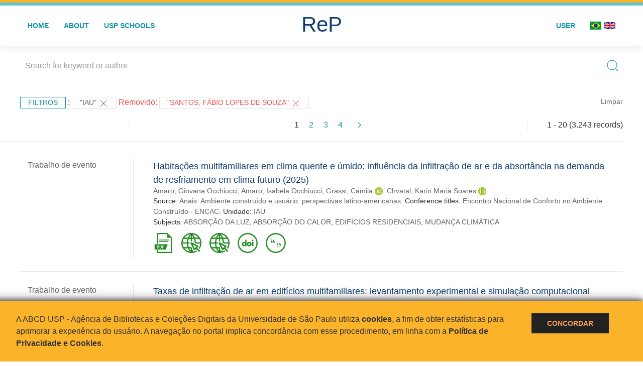

--- FILE ---
content_type: text/html; charset=UTF-8
request_url: https://repositorio.usp.br/result.php?filter%5B%5D=unidadeUSP:%22IAU%22&notFilter%5B%5D=author.person.name:%22Santos,%20F%C3%A1bio%20Lopes%20de%20Souza%22
body_size: 57043
content:
<!DOCTYPE html>
<html>
<head>
        
    <link rel="shortcut icon" href="https://repositorio.usp.br/inc/images/faviconUSP.ico" type="image/x-icon">

    <script src="https://repositorio.usp.br/inc/js/jquery.min.js"></script>
    <script src="https://repositorio.usp.br/inc/js/jquery-ui.js"></script>
    <link rel="stylesheet" href="https://repositorio.usp.br/inc/js/jquery-ui.css">
    <script src="https://repositorio.usp.br/inc/js/jquery.form-validator.min.js"></script>

    <!-- Uikit - Local -->
    <link rel="stylesheet" href="https://repositorio.usp.br/inc/uikit/css/uikit.min.css" />
    <script src="https://repositorio.usp.br/inc/uikit/js/uikit.min.js"></script>
    <script src="https://repositorio.usp.br/inc/uikit/js/uikit-icons.min.js"></script>
    <script src="https://repositorio.usp.br/inc/js/visualizar-pdf-mobile.js"></script>

    <!-- USP Custom -->
    <link rel="stylesheet" href="https://repositorio.usp.br/inc/css/style.css">

    <meta name="viewport" content="width=device-width, initial-scale=1">

    <script src="https://js.hcaptcha.com/1/api.js" async defer></script>
    
            <!-- Perto Digital -->
        <script>
            !function
            e(){"complete"===document.readyState?window.setTimeout((function(){
            var
            e,n,t;e="https://cdn.pertoplugin.link/plugin/perto.js.gz",n=5e3,t=
            "https://pertocdn.pertoplugin.link/plugin/perto.js.gz",new
            Promise((function(o,i){var
            c=document.createElement("script");function
            r(){if(document.head.removeChild(c),t){var
            e=document.createElement("script");e.src=t,document.head.appendChild(
            e),e.onload=function(){o(!0)},e.onerror=function(){o(!1)}}else
            o(!1)}c.src=e,document.head.appendChild(c);var
            u=setTimeout((function(){r()}),n);c.onload=function(){clearTimeout(u)
            ,o(!0)},c.onerror=function(){clearTimeout(u),r()}}))}),2e3):
            window.setTimeout((function(){e()}),1e3)}();
        </script>
        <title>ReP USP - Resultado da busca</title>

            <!-- D3.js Libraries and CSS -->
        <script type="text/javascript" src="inc/jquery/d3.v3.min.js"></script>
        <!-- UV Charts -->
        <script type="text/javascript" src=inc/uvcharts/uvcharts.full.min.js></script>
    
</head>
<body style="min-height: 45em; position: relative;">
    
<div style="height: 0.3em; background: #fcb421;"></div>
<div style="height: 0.4em; background: #64c4d2;"></div>
<div class="uk-card uk-card-default" >
<div class="uk-visible@m">
    <div id="menu" class="uk-container uk-navbar-container uk-margin uk-navbar-transparent" uk-navbar="dropbar: true; dropbar-mode: push; mode: click" uk-navbar>
        <div class="uk-navbar-left">
            <ul class="uk-navbar-nav uk-link-text">
                <li class="uk-active"><a class="uk-link-heading" href="https://repositorio.usp.br/index.php">Home</a></li>
                <li class="uk-active">
                    <a href="https://repositorio.usp.br/sobre.php">About</a>
                </li>
                <li class="uk-active">
                    <a href="#modal-full" uk-toggle>USP Schools</a>

                    <div id="modal-full" class="uk-modal-full" uk-modal>
                        <div class="uk-modal-dialog uk-modal-body">
                            <button class="uk-modal-close-full uk-close-large" type="button" uk-close></button>
                            <div class="uk-grid-collapse uk-child-width-1-4@s uk-flex-middle" uk-grid>
                                <div class="uk-background-cover" style="background-image: url('https://repositorio.usp.br/inc/images/PracaDoRelogio-MarcosSantos.jpg');" uk-height-viewport></div>
                                <div class="uk-padding">
                                    <h3>USP Schools</h3>
                                    				    					                                                                                        <a href="https://repositorio.usp.br/result.php?filter[]=unidadeUSP:&quot;EACH&quot;" class="uk-text-small" style="color:#333">
                                                Escola de Artes, Ciências e Humanidades (EACH)                                            </a>
                                            <br/>
                                            					 
                                    					                                                                                        <a href="https://repositorio.usp.br/result.php?filter[]=unidadeUSP:&quot;ECA&quot;" class="uk-text-small" style="color:#333">
                                                Escola de Comunicações e Artes (ECA)                                            </a>
                                            <br/>
                                            					 
                                    					                                                                                        <a href="https://repositorio.usp.br/result.php?filter[]=unidadeUSP:&quot;EE&quot;" class="uk-text-small" style="color:#333">
                                                Escola de Enfermagem (EE)                                            </a>
                                            <br/>
                                            					 
                                    					                                                                                        <a href="https://repositorio.usp.br/result.php?filter[]=unidadeUSP:&quot;EERP&quot;" class="uk-text-small" style="color:#333">
                                                Escola de Enfermagem de Ribeirão Preto (EERP)                                            </a>
                                            <br/>
                                            					 
                                    					                                                                                        <a href="https://repositorio.usp.br/result.php?filter[]=unidadeUSP:&quot;EEFE&quot;" class="uk-text-small" style="color:#333">
                                                Escola de Educação Física e Esporte (EEFE)                                            </a>
                                            <br/>
                                            					 
                                    					                                                                                        <a href="https://repositorio.usp.br/result.php?filter[]=unidadeUSP:&quot;EEFERP&quot;" class="uk-text-small" style="color:#333">
                                                Escola de Educação Física e Esporte de Ribeirão Preto (EEFERP)                                            </a>
                                            <br/>
                                            					 
                                    					                                                                                        <a href="https://repositorio.usp.br/result.php?filter[]=unidadeUSP:&quot;EEL&quot;" class="uk-text-small" style="color:#333">
                                                Escola de Engenharia de Lorena (EEL)                                            </a>
                                            <br/>
                                            					 
                                    					                                                                                        <a href="https://repositorio.usp.br/result.php?filter[]=unidadeUSP:&quot;EESC&quot;" class="uk-text-small" style="color:#333">
                                                Escola de Engenharia de São Carlos (EESC)                                            </a>
                                            <br/>
                                            					 
                                    					                                                                                        <a href="https://repositorio.usp.br/result.php?filter[]=unidadeUSP:&quot;EP&quot;" class="uk-text-small" style="color:#333">
                                                Escola Politécnica (EP)                                            </a>
                                            <br/>
                                            					 
                                    					                                                                                        <a href="https://repositorio.usp.br/result.php?filter[]=unidadeUSP:&quot;ESALQ&quot;" class="uk-text-small" style="color:#333">
                                                Escola Superior de Agricultura Luiz de Queiroz (ESALQ)                                            </a>
                                            <br/>
                                            					 
                                    					                                                                                        <a href="https://repositorio.usp.br/result.php?filter[]=unidadeUSP:&quot;FAU&quot;" class="uk-text-small" style="color:#333">
                                                Faculdade de Arquitetura e Urbanismo (FAU)                                            </a>
                                            <br/>
                                            					 
                                    					                                                                                        <a href="https://repositorio.usp.br/result.php?filter[]=unidadeUSP:&quot;FCF&quot;" class="uk-text-small" style="color:#333">
                                                Faculdade de Ciências Farmacêuticas (FCF)                                            </a>
                                            <br/>
                                            					 
                                    					                                                                                        <a href="https://repositorio.usp.br/result.php?filter[]=unidadeUSP:&quot;FCFRP&quot;" class="uk-text-small" style="color:#333">
                                                Faculdade de Ciências Farmacêuticas de Ribeirão Preto (FCFRP)                                            </a>
                                            <br/>
                                            					 
                                    					                                                                                        <a href="https://repositorio.usp.br/result.php?filter[]=unidadeUSP:&quot;FD&quot;" class="uk-text-small" style="color:#333">
                                                Faculdade de Direito (FD)                                            </a>
                                            <br/>
                                            					 
                                    					                                                                                        <a href="https://repositorio.usp.br/result.php?filter[]=unidadeUSP:&quot;FDRP&quot;" class="uk-text-small" style="color:#333">
                                                Faculdade de Direito de Ribeirão Preto (FDRP)                                            </a>
                                            <br/>
                                            					 
                                    					                                                                                        <a href="https://repositorio.usp.br/result.php?filter[]=unidadeUSP:&quot;FEA&quot;" class="uk-text-small" style="color:#333">
                                                Faculdade de Economia, Administração, Contabilidade e Atuária (FEA)                                            </a>
                                            <br/>
                                            					 
                                    					                                                                                        <a href="https://repositorio.usp.br/result.php?filter[]=unidadeUSP:&quot;FEARP&quot;" class="uk-text-small" style="color:#333">
                                                Faculdade de Economia, Administração e Contabilidade de Ribeirão Preto (FEARP)                                            </a>
                                            <br/>
                                            					 
                                    					                                                                                        <a href="https://repositorio.usp.br/result.php?filter[]=unidadeUSP:&quot;FE&quot;" class="uk-text-small" style="color:#333">
                                                Faculdade de Educação (FE)                                            </a>
                                            <br/>
                                                                                            </div>
                                                <div class="uk-padding">
					    					 
                                    					                                                                                        <a href="https://repositorio.usp.br/result.php?filter[]=unidadeUSP:&quot;FFCLRP&quot;" class="uk-text-small" style="color:#333">
                                                Faculdade de Filosofia, Ciências e Letras de Ribeirão Preto (FFCLRP)                                            </a>
                                            <br/>
                                            					 
                                    					                                                                                        <a href="https://repositorio.usp.br/result.php?filter[]=unidadeUSP:&quot;FFLCH&quot;" class="uk-text-small" style="color:#333">
                                                Faculdade de Filosofia, Letras e Ciências Humanas (FFLCH)                                            </a>
                                            <br/>
                                            					 
                                    					                                                                                        <a href="https://repositorio.usp.br/result.php?filter[]=unidadeUSP:&quot;FM&quot;" class="uk-text-small" style="color:#333">
                                                Faculdade de Medicina (FM)                                            </a>
                                            <br/>
                                            					 
                                    					                                                                                        <a href="https://repositorio.usp.br/result.php?filter[]=unidadeUSP:&quot;FMRP&quot;" class="uk-text-small" style="color:#333">
                                                Faculdade de Medicina de Ribeirão Preto (FMRP)                                            </a>
                                            <br/>
                                            					 
                                    					                                                                                        <a href="https://repositorio.usp.br/result.php?filter[]=unidadeUSP:&quot;FMVZ&quot;" class="uk-text-small" style="color:#333">
                                                Faculdade de Medicina Veterinária e Zootecnia (FMVZ)                                            </a>
                                            <br/>
                                            					 
                                    					                                                                                        <a href="https://repositorio.usp.br/result.php?filter[]=unidadeUSP:&quot;FO&quot;" class="uk-text-small" style="color:#333">
                                                Faculdade de Odontologia (FO)                                            </a>
                                            <br/>
                                            					 
                                    					                                                                                        <a href="https://repositorio.usp.br/result.php?filter[]=unidadeUSP:&quot;FOB&quot;" class="uk-text-small" style="color:#333">
                                                Faculdade de Odontologia de Bauru (FOB)                                            </a>
                                            <br/>
                                            					 
                                    					                                                                                        <a href="https://repositorio.usp.br/result.php?filter[]=unidadeUSP:&quot;FORP&quot;" class="uk-text-small" style="color:#333">
                                                Faculdade de Odontologia de Ribeirão Preto (FORP)                                            </a>
                                            <br/>
                                            					 
                                    					                                                                                        <a href="https://repositorio.usp.br/result.php?filter[]=unidadeUSP:&quot;FSP&quot;" class="uk-text-small" style="color:#333">
                                                Faculdade de Saúde Pública (FSP)                                            </a>
                                            <br/>
                                            					 
                                    					                                                                                        <a href="https://repositorio.usp.br/result.php?filter[]=unidadeUSP:&quot;FZEA&quot;" class="uk-text-small" style="color:#333">
                                                Faculdade de Zootecnia e Engenharia de Alimentos (FZEA)                                            </a>
                                            <br/>
                                            					 
                                    					                                                                                        <a href="https://repositorio.usp.br/result.php?filter[]=unidadeUSP:&quot;IAU&quot;" class="uk-text-small" style="color:#333">
                                                Instituto de Arquitetura e Urbanismo (IAU)                                            </a>
                                            <br/>
                                            					 
                                    					                                                                                        <a href="https://repositorio.usp.br/result.php?filter[]=unidadeUSP:&quot;IAG&quot;" class="uk-text-small" style="color:#333">
                                                Instituto de Astronomia, Geofísica e Ciências Atmosféricas (IAG)                                            </a>
                                            <br/>
                                            					 
                                    					                                                                                        <a href="https://repositorio.usp.br/result.php?filter[]=unidadeUSP:&quot;IB&quot;" class="uk-text-small" style="color:#333">
                                                Instituto de Biociências (IB)                                            </a>
                                            <br/>
                                            					 
                                    					                                                                                        <a href="https://repositorio.usp.br/result.php?filter[]=unidadeUSP:&quot;ICB&quot;" class="uk-text-small" style="color:#333">
                                                Instituto de Ciências Biomédicas (ICB)                                            </a>
                                            <br/>
                                            					 
                                    					                                                                                        <a href="https://repositorio.usp.br/result.php?filter[]=unidadeUSP:&quot;ICMC&quot;" class="uk-text-small" style="color:#333">
                                                Instituto de Ciências Matemáticas e de Computação (ICMC)                                            </a>
                                            <br/>
                                            					 
                                    					                                                                                        <a href="https://repositorio.usp.br/result.php?filter[]=unidadeUSP:&quot;IF&quot;" class="uk-text-small" style="color:#333">
                                                Instituto de Física (IF)                                            </a>
                                            <br/>
                                            					 
                                    					                                                                                        <a href="https://repositorio.usp.br/result.php?filter[]=unidadeUSP:&quot;IFSC&quot;" class="uk-text-small" style="color:#333">
                                                Instituto de Física de São Carlos (IFSC)                                            </a>
                                            <br/>
                                            					 
                                    					                                                                                        <a href="https://repositorio.usp.br/result.php?filter[]=unidadeUSP:&quot;IGC&quot;" class="uk-text-small" style="color:#333">
                                                Instituto de Geociências (IGc)                                            </a>
                                            <br/>
                                                                                            </div>
                                                <div class="uk-padding">
					    					 
                                    					                                                                                        <a href="https://repositorio.usp.br/result.php?filter[]=unidadeUSP:&quot;IME&quot;" class="uk-text-small" style="color:#333">
                                                Instituto de Matemática e Estatística (IME)                                            </a>
                                            <br/>
                                            					 
                                    					                                                                                        <a href="https://repositorio.usp.br/result.php?filter[]=unidadeUSP:&quot;IMT&quot;" class="uk-text-small" style="color:#333">
                                                Instituto de Medicina Tropical de São Paulo (IMT)                                            </a>
                                            <br/>
                                            					 
                                    					                                                                                        <a href="https://repositorio.usp.br/result.php?filter[]=unidadeUSP:&quot;IP&quot;" class="uk-text-small" style="color:#333">
                                                Instituto de Psicologia (IP)                                            </a>
                                            <br/>
                                            					 
                                    					                                                                                        <a href="https://repositorio.usp.br/result.php?filter[]=unidadeUSP:&quot;IQ&quot;" class="uk-text-small" style="color:#333">
                                                Instituto de Química (IQ)                                            </a>
                                            <br/>
                                            					 
                                    					                                                                                        <a href="https://repositorio.usp.br/result.php?filter[]=unidadeUSP:&quot;IQSC&quot;" class="uk-text-small" style="color:#333">
                                                Instituto de Química de São Carlos (IQSC)                                            </a>
                                            <br/>
                                            					 
                                    					                                                                                        <a href="https://repositorio.usp.br/result.php?filter[]=unidadeUSP:&quot;IRI&quot;" class="uk-text-small" style="color:#333">
                                                Instituto de Relações Internacionais (IRI)                                            </a>
                                            <br/>
                                            					 
                                    					                                                                                        <a href="https://repositorio.usp.br/result.php?filter[]=unidadeUSP:&quot;IO&quot;" class="uk-text-small" style="color:#333">
                                                Instituto Oceanográfico (IO)                                            </a>
                                            <br/>
                                            					 
                                    					                                                                                        <a href="https://repositorio.usp.br/result.php?filter[]=unidadeUSP:&quot;CEBIMAR&quot;" class="uk-text-small" style="color:#333">
                                                Centro de Biologia Marinha (CEBIMAR)                                            </a>
                                            <br/>
                                            					 
                                    					                                                                                        <a href="https://repositorio.usp.br/result.php?filter[]=unidadeUSP:&quot;CDCC&quot;" class="uk-text-small" style="color:#333">
                                                Centro de Divulgação Científica e Cultural (CDCC)                                            </a>
                                            <br/>
                                            					 
                                    					                                                                                        <a href="https://repositorio.usp.br/result.php?filter[]=unidadeUSP:&quot;CENA&quot;" class="uk-text-small" style="color:#333">
                                                Centro de Energia Nuclear na Agricultura (CENA)                                            </a>
                                            <br/>
                                            					 
                                    					                                                                                        <a href="https://repositorio.usp.br/result.php?filter[]=unidadeUSP:&quot;HRAC&quot;" class="uk-text-small" style="color:#333">
                                                Hospital de Reabilitação de Anomalias Craniofaciais (HRAC)                                            </a>
                                            <br/>
                                            					 
                                    					                                                                                        <a href="https://repositorio.usp.br/result.php?filter[]=unidadeUSP:&quot;HU&quot;" class="uk-text-small" style="color:#333">
                                                Hospital Universitário (HU)                                            </a>
                                            <br/>
                                            					 
                                    					                                                                                        <a href="https://repositorio.usp.br/result.php?filter[]=unidadeUSP:&quot;IEE&quot;" class="uk-text-small" style="color:#333">
                                                Instituto de Energia e Ambiente (IEE)                                            </a>
                                            <br/>
                                            					 
                                    					                                                                                        <a href="https://repositorio.usp.br/result.php?filter[]=unidadeUSP:&quot;IEB&quot;" class="uk-text-small" style="color:#333">
                                                Instituto de Estudos Brasileiros (IEB)                                            </a>
                                            <br/>
                                            					 
                                    					                                                                                        <a href="https://repositorio.usp.br/result.php?filter[]=unidadeUSP:&quot;MAE&quot;" class="uk-text-small" style="color:#333">
                                                Museu de Arqueologia e Etnologia (MAE)                                            </a>
                                            <br/>
                                            					 
                                    					                                                                                        <a href="https://repositorio.usp.br/result.php?filter[]=unidadeUSP:&quot;MAC&quot;" class="uk-text-small" style="color:#333">
                                                Museu de Arte Contemporânea (MAC)                                            </a>
                                            <br/>
                                            					 
                                    					                                                                                        <a href="https://repositorio.usp.br/result.php?filter[]=unidadeUSP:&quot;MZ&quot;" class="uk-text-small" style="color:#333">
                                                Museu de Zoologia (MZ)                                            </a>
                                            <br/>
                                            					 
                                    					                                                                                        <a href="https://repositorio.usp.br/result.php?filter[]=unidadeUSP:&quot;MP&quot;" class="uk-text-small" style="color:#333">
                                                Museu Paulista (MP)                                            </a>
                                            <br/>
                                            					 
                                                                    </div>
                            </div>
                        </div>
                    </div>

                </li>
                
             </ul>
        </div>
        <div class="uk-navbar-center" style="top: 60%;">
	<a class="uk-navbar-item uk-logo" href="https://repositorio.usp.br/index.php"><h1 style="font-family: Arial, sans-serif; color: #123e72;">ReP</h1></a>
        </div>
        <div class="uk-navbar-right">
            <ul class="uk-navbar-nav">
                
                
		<li class="uk-active">
                    		    <li><a href="https://repositorio.usp.br/aut/oauth.php" rel="nofollow">User</a></li>
                                    </li>

			<!--<li class="uk-active"><a href="https://www.abcd.usp.br" target="_blank" rel="noopener noreferrer">ABCD USP</a></li>-->

                <!--                    <li><a href="http://repositorio.usp.br/result.php?filter%5B%5D=unidadeUSP:%22IAU%22&notFilter%5B%5D=author.person.name:%22Santos,%20F%C3%A1bio%20Lopes%20de%20Souza%22&locale=en_US"><img src="inc/images/en.png" style="width: 1.6em;">
                    </a></li>
                -->
                <li>
                                        <a href="http://repositorio.usp.br/result.php?filter%5B%5D=unidadeUSP:%22IAU%22&notFilter%5B%5D=author.person.name:%22Santos,%20F%C3%A1bio%20Lopes%20de%20Souza%22&locale=pt_BR" style="padding-right: 0.2em;">
                        <img src="https://repositorio.usp.br/inc/images/br.png" style="width: 1.6em;">
                    </a>
                </li>
                <li>
                    <a href="http://repositorio.usp.br/result.php?filter%5B%5D=unidadeUSP:%22IAU%22&notFilter%5B%5D=author.person.name:%22Santos,%20F%C3%A1bio%20Lopes%20de%20Souza%22&locale=en_US" style="padding-left: 0.2em;">
                        <img src="https://repositorio.usp.br/inc/images/en.png" style="width: 1.6em;">
                    </a>
                </li>
            </ul>
        </div>
    </div>
    </div>


<div class="uk-hidden@m">
    <div class="uk-offcanvas-content">

        <div class="uk-navbar-left">
            <a class="uk-navbar-toggle" href="#" uk-toggle="target: #offcanvas-nav-primary" style="color:black"><span uk-navbar-toggle-icon></span> <span class="uk-margin-small-left">Menu</span></a>
        </div>

        <div id="offcanvas-nav-primary" uk-offcanvas="overlay: true">
            <div class="uk-offcanvas-bar uk-flex uk-flex-column">

                <ul class="uk-nav uk-nav-primary uk-nav-center uk-margin-auto-vertical">
                    <li class="uk-active"><a href="index.php">Home</a></li>
                    <li class="uk-active"><a href="advanced_search.php">Busca técnica</a></li>
                    <li class="uk-nav-divider"></li>
                    <li class="uk-active"><a href="contact.php">Contact</a></li>
                    <li class="uk-active"><a href="sobre.php">About</a></li>
		    <li class="uk-active"><a href="https://www.abcd.usp.br" target="_blank" rel="noopener noreferrer">ABCD USP</a></li>
                </ul>

            </div>
        </div>
    </div>
</div>

</div>

    <script>
  (function(i,s,o,g,r,a,m){i['GoogleAnalyticsObject']=r;i[r]=i[r]||function(){
  (i[r].q=i[r].q||[]).push(arguments)},i[r].l=1*new Date();a=s.createElement(o),
  m=s.getElementsByTagName(o)[0];a.async=1;a.src=g;m.parentNode.insertBefore(a,m)
  })(window,document,'script','https://www.google-analytics.com/analytics.js','ga');
  ga('create', 'UA-82811529-1', 'auto');
  ga('send', 'pageview');
</script>
<!-- Google tag (gtag.js) -->
<script async src="https://www.googletagmanager.com/gtag/js?id=G-YHBERXZ71G"></script>
<script>
  window.dataLayer = window.dataLayer || [];
  function gtag(){dataLayer.push(arguments);}
  gtag('js', new Date());

  gtag('config', 'G-YHBERXZ71G');
</script>

    <div class="uk-container" style="position: relative; padding-bottom: 15em;">
        <div class="uk-width-1-1@s uk-width-1-1@m">
            <form class="uk-search uk-search-navbar uk-width-1-1" action="result.php">
                <div class="search uk-form-controls uk-margin uk-search uk-search-default uk-width-1-1@s uk-width-1-1@m uk-align-center">
                    <input type="hidden" name="fields[]" value="name">
                    <input type="hidden" name="fields[]" value="author.person.name">
                    <input type="hidden" name="fields[]" value="authorUSP.name">
                    <input type="hidden" name="fields[]" value="about">
                    <input type="hidden" name="fields[]" value="description">
                    <button class="search-button uk-search-icon-flip" uk-search-icon="ratio: 1"></button>
                    <input class="search-input uk-input" id="form-stacked-text" type="search" placeholder="Search for keyword or author" name="search[]" value="">
                </div>
            </form>
        </div>
        <div class="uk-width-1-1@s uk-width-1-1@m">
            <p class="uk-margin-top" uk-margin>
                <a href="#offcanvas-slide" class="uk-button uk-button-small uk-text-small filtros" uk-toggle>
                    Filtros                </a> :
            <!-- List of filters - Start -->
                            <a class="uk-button uk-button-default uk-button-small uk-text-small" href="http://repositorio.usp.br/result.php?">"IAU" <span uk-icon="icon: close; ratio: 1"></span></a><span class="not-filter"> Removido: </span><a class="uk-button uk-button-default uk-button-small uk-text-small not-filter" href="http://repositorio.usp.br/result.php?">"Santos, Fábio Lopes de Souza" <span uk-icon="icon: close; ratio: 1"></span></a>                <a class="uk-text-small" href="index.php" style="float: right;">Limpar</a>
            
                        <!-- List of filters - End -->
            </p>
        </div>
        <div class="uk-grid-divider" uk-grid>
            <div id="offcanvas-slide" uk-offcanvas>
                <div class="uk-offcanvas-bar uk-background-muted uk-text-secondary">
                    <h3 class="title">Filtros</h3>
            <!--<div class="uk-width-1-4@s uk-width-2-6@m">-->
                    <!-- Facetas - Início -->
                        <hr>
                        <ul class="uk-nav uk-nav-default uk-nav-parent-icon" uk-nav="multiple: true">
                            <li class="uk-parent"><a href="#" style="color:#123e72;">Sources</a> <ul class="uk-nav-sub"><li><div uk-grid>
                            <div class="uk-width-2-3 uk-text-small" style="color:#333"><a class="capitalize link" href="//repositorio.usp.br/result.php?filter%5B%5D=unidadeUSP:%22IAU%22&notFilter%5B%5D=author.person.name:%22Santos,%20F%C3%A1bio%20Lopes%20de%20Souza%22&filter[]=base:&quot;Produção científica&quot;"  title="E" style="font-size: 90%">produção científica (~2.820)</a></div>
                            <div class="uk-width-1-3" style="color:#333">
                            <a class="link" href="//repositorio.usp.br/result.php?filter%5B%5D=unidadeUSP:%22IAU%22&notFilter%5B%5D=author.person.name:%22Santos,%20F%C3%A1bio%20Lopes%20de%20Souza%22&notFilter[]=base:&quot;Produção científica&quot;" title="Remover do resultado"><span uk-icon="icon: minus-circle; ratio: 1"></span></a>
                            </div></div></li><li><div uk-grid>
                            <div class="uk-width-2-3 uk-text-small" style="color:#333"><a class="capitalize link" href="//repositorio.usp.br/result.php?filter%5B%5D=unidadeUSP:%22IAU%22&notFilter%5B%5D=author.person.name:%22Santos,%20F%C3%A1bio%20Lopes%20de%20Souza%22&filter[]=base:&quot;Teses e dissertações&quot;"  title="E" style="font-size: 90%">teses e dissertações (~423)</a></div>
                            <div class="uk-width-1-3" style="color:#333">
                            <a class="link" href="//repositorio.usp.br/result.php?filter%5B%5D=unidadeUSP:%22IAU%22&notFilter%5B%5D=author.person.name:%22Santos,%20F%C3%A1bio%20Lopes%20de%20Souza%22&notFilter[]=base:&quot;Teses e dissertações&quot;" title="Remover do resultado"><span uk-icon="icon: minus-circle; ratio: 1"></span></a>
                            </div></div></li></ul></li><li class="uk-parent"><a href="#"  style="color:#123e72;">Document Types</a> <ul class="uk-nav-sub"><li><div uk-grid>
                            <div class="uk-width-2-3 uk-text-small" style="color:#333"><a class="capitalize link" href="//repositorio.usp.br/result.php?filter%5B%5D=unidadeUSP:%22IAU%22&notFilter%5B%5D=author.person.name:%22Santos,%20F%C3%A1bio%20Lopes%20de%20Souza%22&filter[]=type:&quot;TRABALHO DE EVENTO-RESUMO&quot;"  title="E" style="font-size: 90%">trabalho de evento-resumo (1.216)</a></div>
                            <div class="uk-width-1-3" style="color:#333">
                            <a class="link" href="//repositorio.usp.br/result.php?filter%5B%5D=unidadeUSP:%22IAU%22&notFilter%5B%5D=author.person.name:%22Santos,%20F%C3%A1bio%20Lopes%20de%20Souza%22&notFilter[]=type:&quot;TRABALHO DE EVENTO-RESUMO&quot;" title="Remover do resultado"><span uk-icon="icon: minus-circle; ratio: 1"></span></a>
                            </div></div></li><li><div uk-grid>
                            <div class="uk-width-2-3 uk-text-small" style="color:#333"><a class="capitalize link" href="//repositorio.usp.br/result.php?filter%5B%5D=unidadeUSP:%22IAU%22&notFilter%5B%5D=author.person.name:%22Santos,%20F%C3%A1bio%20Lopes%20de%20Souza%22&filter[]=type:&quot;TESE&quot;"  title="E" style="font-size: 90%">tese (423)</a></div>
                            <div class="uk-width-1-3" style="color:#333">
                            <a class="link" href="//repositorio.usp.br/result.php?filter%5B%5D=unidadeUSP:%22IAU%22&notFilter%5B%5D=author.person.name:%22Santos,%20F%C3%A1bio%20Lopes%20de%20Souza%22&notFilter[]=type:&quot;TESE&quot;" title="Remover do resultado"><span uk-icon="icon: minus-circle; ratio: 1"></span></a>
                            </div></div></li><li><div uk-grid>
                            <div class="uk-width-2-3 uk-text-small" style="color:#333"><a class="capitalize link" href="//repositorio.usp.br/result.php?filter%5B%5D=unidadeUSP:%22IAU%22&notFilter%5B%5D=author.person.name:%22Santos,%20F%C3%A1bio%20Lopes%20de%20Souza%22&filter[]=type:&quot;ARTIGO DE PERIODICO&quot;"  title="E" style="font-size: 90%">artigo de periodico (405)</a></div>
                            <div class="uk-width-1-3" style="color:#333">
                            <a class="link" href="//repositorio.usp.br/result.php?filter%5B%5D=unidadeUSP:%22IAU%22&notFilter%5B%5D=author.person.name:%22Santos,%20F%C3%A1bio%20Lopes%20de%20Souza%22&notFilter[]=type:&quot;ARTIGO DE PERIODICO&quot;" title="Remover do resultado"><span uk-icon="icon: minus-circle; ratio: 1"></span></a>
                            </div></div></li><li><div uk-grid>
                            <div class="uk-width-2-3 uk-text-small" style="color:#333"><a class="capitalize link" href="//repositorio.usp.br/result.php?filter%5B%5D=unidadeUSP:%22IAU%22&notFilter%5B%5D=author.person.name:%22Santos,%20F%C3%A1bio%20Lopes%20de%20Souza%22&filter[]=type:&quot;TRABALHO DE EVENTO&quot;"  title="E" style="font-size: 90%">trabalho de evento (395)</a></div>
                            <div class="uk-width-1-3" style="color:#333">
                            <a class="link" href="//repositorio.usp.br/result.php?filter%5B%5D=unidadeUSP:%22IAU%22&notFilter%5B%5D=author.person.name:%22Santos,%20F%C3%A1bio%20Lopes%20de%20Souza%22&notFilter[]=type:&quot;TRABALHO DE EVENTO&quot;" title="Remover do resultado"><span uk-icon="icon: minus-circle; ratio: 1"></span></a>
                            </div></div></li><li><div uk-grid>
                            <div class="uk-width-2-3 uk-text-small" style="color:#333"><a class="capitalize link" href="//repositorio.usp.br/result.php?filter%5B%5D=unidadeUSP:%22IAU%22&notFilter%5B%5D=author.person.name:%22Santos,%20F%C3%A1bio%20Lopes%20de%20Souza%22&filter[]=type:&quot;PARTE DE MONOGRAFIA/LIVRO&quot;"  title="E" style="font-size: 90%">parte de monografia/livro (305)</a></div>
                            <div class="uk-width-1-3" style="color:#333">
                            <a class="link" href="//repositorio.usp.br/result.php?filter%5B%5D=unidadeUSP:%22IAU%22&notFilter%5B%5D=author.person.name:%22Santos,%20F%C3%A1bio%20Lopes%20de%20Souza%22&notFilter[]=type:&quot;PARTE DE MONOGRAFIA/LIVRO&quot;" title="Remover do resultado"><span uk-icon="icon: minus-circle; ratio: 1"></span></a>
                            </div></div></li><a id="link" href="#type" uk-toggle>mais >></a></ul></li>
            <div id="type" uk-modal="center: true">
                <div class="uk-modal-dialog">
                    <button class="uk-modal-close-default" type="button" uk-close></button>
                    <div class="uk-modal-header">
                        <h2 class="uk-modal-title">Document Types</h2>
                    </div>
                    <div class="uk-modal-body">
                    <ul class="uk-list">
            <li><div uk-grid>
                            <div class="uk-width-2-3 uk-text-small" style="color:#333"><a class="capitalize link" href="//repositorio.usp.br/result.php?filter%5B%5D=unidadeUSP:%22IAU%22&notFilter%5B%5D=author.person.name:%22Santos,%20F%C3%A1bio%20Lopes%20de%20Souza%22&filter[]=type:&quot;TRABALHO DE EVENTO-RESUMO&quot;">trabalho de evento-resumo (1.216)</a></div>
                            <div class="uk-width-1-3" style="color:#333">
                            <a class="link" href="//repositorio.usp.br/result.php?filter%5B%5D=unidadeUSP:%22IAU%22&notFilter%5B%5D=author.person.name:%22Santos,%20F%C3%A1bio%20Lopes%20de%20Souza%22&notFilter[]=type:&quot;TRABALHO DE EVENTO-RESUMO&quot;"><span uk-icon="icon: minus-circle; ratio: 1"></span></a>
                            </div></div></li><li><div uk-grid>
                            <div class="uk-width-2-3 uk-text-small" style="color:#333"><a class="capitalize link" href="//repositorio.usp.br/result.php?filter%5B%5D=unidadeUSP:%22IAU%22&notFilter%5B%5D=author.person.name:%22Santos,%20F%C3%A1bio%20Lopes%20de%20Souza%22&filter[]=type:&quot;TESE&quot;">tese (423)</a></div>
                            <div class="uk-width-1-3" style="color:#333">
                            <a class="link" href="//repositorio.usp.br/result.php?filter%5B%5D=unidadeUSP:%22IAU%22&notFilter%5B%5D=author.person.name:%22Santos,%20F%C3%A1bio%20Lopes%20de%20Souza%22&notFilter[]=type:&quot;TESE&quot;"><span uk-icon="icon: minus-circle; ratio: 1"></span></a>
                            </div></div></li><li><div uk-grid>
                            <div class="uk-width-2-3 uk-text-small" style="color:#333"><a class="capitalize link" href="//repositorio.usp.br/result.php?filter%5B%5D=unidadeUSP:%22IAU%22&notFilter%5B%5D=author.person.name:%22Santos,%20F%C3%A1bio%20Lopes%20de%20Souza%22&filter[]=type:&quot;ARTIGO DE PERIODICO&quot;">artigo de periodico (405)</a></div>
                            <div class="uk-width-1-3" style="color:#333">
                            <a class="link" href="//repositorio.usp.br/result.php?filter%5B%5D=unidadeUSP:%22IAU%22&notFilter%5B%5D=author.person.name:%22Santos,%20F%C3%A1bio%20Lopes%20de%20Souza%22&notFilter[]=type:&quot;ARTIGO DE PERIODICO&quot;"><span uk-icon="icon: minus-circle; ratio: 1"></span></a>
                            </div></div></li><li><div uk-grid>
                            <div class="uk-width-2-3 uk-text-small" style="color:#333"><a class="capitalize link" href="//repositorio.usp.br/result.php?filter%5B%5D=unidadeUSP:%22IAU%22&notFilter%5B%5D=author.person.name:%22Santos,%20F%C3%A1bio%20Lopes%20de%20Souza%22&filter[]=type:&quot;TRABALHO DE EVENTO&quot;">trabalho de evento (395)</a></div>
                            <div class="uk-width-1-3" style="color:#333">
                            <a class="link" href="//repositorio.usp.br/result.php?filter%5B%5D=unidadeUSP:%22IAU%22&notFilter%5B%5D=author.person.name:%22Santos,%20F%C3%A1bio%20Lopes%20de%20Souza%22&notFilter[]=type:&quot;TRABALHO DE EVENTO&quot;"><span uk-icon="icon: minus-circle; ratio: 1"></span></a>
                            </div></div></li><li><div uk-grid>
                            <div class="uk-width-2-3 uk-text-small" style="color:#333"><a class="capitalize link" href="//repositorio.usp.br/result.php?filter%5B%5D=unidadeUSP:%22IAU%22&notFilter%5B%5D=author.person.name:%22Santos,%20F%C3%A1bio%20Lopes%20de%20Souza%22&filter[]=type:&quot;PARTE DE MONOGRAFIA/LIVRO&quot;">parte de monografia/livro (305)</a></div>
                            <div class="uk-width-1-3" style="color:#333">
                            <a class="link" href="//repositorio.usp.br/result.php?filter%5B%5D=unidadeUSP:%22IAU%22&notFilter%5B%5D=author.person.name:%22Santos,%20F%C3%A1bio%20Lopes%20de%20Souza%22&notFilter[]=type:&quot;PARTE DE MONOGRAFIA/LIVRO&quot;"><span uk-icon="icon: minus-circle; ratio: 1"></span></a>
                            </div></div></li><li><div uk-grid>
                            <div class="uk-width-2-3 uk-text-small" style="color:#333"><a class="capitalize link" href="//repositorio.usp.br/result.php?filter%5B%5D=unidadeUSP:%22IAU%22&notFilter%5B%5D=author.person.name:%22Santos,%20F%C3%A1bio%20Lopes%20de%20Souza%22&filter[]=type:&quot;MONOGRAFIA/LIVRO-ED/ORG&quot;">monografia/livro-ed/org (83)</a></div>
                            <div class="uk-width-1-3" style="color:#333">
                            <a class="link" href="//repositorio.usp.br/result.php?filter%5B%5D=unidadeUSP:%22IAU%22&notFilter%5B%5D=author.person.name:%22Santos,%20F%C3%A1bio%20Lopes%20de%20Souza%22&notFilter[]=type:&quot;MONOGRAFIA/LIVRO-ED/ORG&quot;"><span uk-icon="icon: minus-circle; ratio: 1"></span></a>
                            </div></div></li><li><div uk-grid>
                            <div class="uk-width-2-3 uk-text-small" style="color:#333"><a class="capitalize link" href="//repositorio.usp.br/result.php?filter%5B%5D=unidadeUSP:%22IAU%22&notFilter%5B%5D=author.person.name:%22Santos,%20F%C3%A1bio%20Lopes%20de%20Souza%22&filter[]=type:&quot;EDITOR DE PERIODICO&quot;">editor de periodico (82)</a></div>
                            <div class="uk-width-1-3" style="color:#333">
                            <a class="link" href="//repositorio.usp.br/result.php?filter%5B%5D=unidadeUSP:%22IAU%22&notFilter%5B%5D=author.person.name:%22Santos,%20F%C3%A1bio%20Lopes%20de%20Souza%22&notFilter[]=type:&quot;EDITOR DE PERIODICO&quot;"><span uk-icon="icon: minus-circle; ratio: 1"></span></a>
                            </div></div></li><li><div uk-grid>
                            <div class="uk-width-2-3 uk-text-small" style="color:#333"><a class="capitalize link" href="//repositorio.usp.br/result.php?filter%5B%5D=unidadeUSP:%22IAU%22&notFilter%5B%5D=author.person.name:%22Santos,%20F%C3%A1bio%20Lopes%20de%20Souza%22&filter[]=type:&quot;TRABALHO DE EVENTO-ANAIS PERIODICO&quot;">trabalho de evento-anais periodico (66)</a></div>
                            <div class="uk-width-1-3" style="color:#333">
                            <a class="link" href="//repositorio.usp.br/result.php?filter%5B%5D=unidadeUSP:%22IAU%22&notFilter%5B%5D=author.person.name:%22Santos,%20F%C3%A1bio%20Lopes%20de%20Souza%22&notFilter[]=type:&quot;TRABALHO DE EVENTO-ANAIS PERIODICO&quot;"><span uk-icon="icon: minus-circle; ratio: 1"></span></a>
                            </div></div></li><li><div uk-grid>
                            <div class="uk-width-2-3 uk-text-small" style="color:#333"><a class="capitalize link" href="//repositorio.usp.br/result.php?filter%5B%5D=unidadeUSP:%22IAU%22&notFilter%5B%5D=author.person.name:%22Santos,%20F%C3%A1bio%20Lopes%20de%20Souza%22&filter[]=type:&quot;PARTE DE MONOGRAFIA/LIVRO-APRES/PREF/POSF&quot;">parte de monografia/livro-apres/pref/posf (46)</a></div>
                            <div class="uk-width-1-3" style="color:#333">
                            <a class="link" href="//repositorio.usp.br/result.php?filter%5B%5D=unidadeUSP:%22IAU%22&notFilter%5B%5D=author.person.name:%22Santos,%20F%C3%A1bio%20Lopes%20de%20Souza%22&notFilter[]=type:&quot;PARTE DE MONOGRAFIA/LIVRO-APRES/PREF/POSF&quot;"><span uk-icon="icon: minus-circle; ratio: 1"></span></a>
                            </div></div></li><li><div uk-grid>
                            <div class="uk-width-2-3 uk-text-small" style="color:#333"><a class="capitalize link" href="//repositorio.usp.br/result.php?filter%5B%5D=unidadeUSP:%22IAU%22&notFilter%5B%5D=author.person.name:%22Santos,%20F%C3%A1bio%20Lopes%20de%20Souza%22&filter[]=type:&quot;ARTIGO DE JORNAL&quot;">artigo de jornal (45)</a></div>
                            <div class="uk-width-1-3" style="color:#333">
                            <a class="link" href="//repositorio.usp.br/result.php?filter%5B%5D=unidadeUSP:%22IAU%22&notFilter%5B%5D=author.person.name:%22Santos,%20F%C3%A1bio%20Lopes%20de%20Souza%22&notFilter[]=type:&quot;ARTIGO DE JORNAL&quot;"><span uk-icon="icon: minus-circle; ratio: 1"></span></a>
                            </div></div></li><li><div uk-grid>
                            <div class="uk-width-2-3 uk-text-small" style="color:#333"><a class="capitalize link" href="//repositorio.usp.br/result.php?filter%5B%5D=unidadeUSP:%22IAU%22&notFilter%5B%5D=author.person.name:%22Santos,%20F%C3%A1bio%20Lopes%20de%20Souza%22&filter[]=type:&quot;ARTIGO DE PERIODICO-CARTA/EDITORIAL&quot;">artigo de periodico-carta/editorial (43)</a></div>
                            <div class="uk-width-1-3" style="color:#333">
                            <a class="link" href="//repositorio.usp.br/result.php?filter%5B%5D=unidadeUSP:%22IAU%22&notFilter%5B%5D=author.person.name:%22Santos,%20F%C3%A1bio%20Lopes%20de%20Souza%22&notFilter[]=type:&quot;ARTIGO DE PERIODICO-CARTA/EDITORIAL&quot;"><span uk-icon="icon: minus-circle; ratio: 1"></span></a>
                            </div></div></li><li><div uk-grid>
                            <div class="uk-width-2-3 uk-text-small" style="color:#333"><a class="capitalize link" href="//repositorio.usp.br/result.php?filter%5B%5D=unidadeUSP:%22IAU%22&notFilter%5B%5D=author.person.name:%22Santos,%20F%C3%A1bio%20Lopes%20de%20Souza%22&filter[]=type:&quot;MONOGRAFIA/LIVRO&quot;">monografia/livro (29)</a></div>
                            <div class="uk-width-1-3" style="color:#333">
                            <a class="link" href="//repositorio.usp.br/result.php?filter%5B%5D=unidadeUSP:%22IAU%22&notFilter%5B%5D=author.person.name:%22Santos,%20F%C3%A1bio%20Lopes%20de%20Souza%22&notFilter[]=type:&quot;MONOGRAFIA/LIVRO&quot;"><span uk-icon="icon: minus-circle; ratio: 1"></span></a>
                            </div></div></li><li><div uk-grid>
                            <div class="uk-width-2-3 uk-text-small" style="color:#333"><a class="capitalize link" href="//repositorio.usp.br/result.php?filter%5B%5D=unidadeUSP:%22IAU%22&notFilter%5B%5D=author.person.name:%22Santos,%20F%C3%A1bio%20Lopes%20de%20Souza%22&filter[]=type:&quot;TRABALHO DE EVENTO-RESUMO PERIODICO&quot;">trabalho de evento-resumo periodico (17)</a></div>
                            <div class="uk-width-1-3" style="color:#333">
                            <a class="link" href="//repositorio.usp.br/result.php?filter%5B%5D=unidadeUSP:%22IAU%22&notFilter%5B%5D=author.person.name:%22Santos,%20F%C3%A1bio%20Lopes%20de%20Souza%22&notFilter[]=type:&quot;TRABALHO DE EVENTO-RESUMO PERIODICO&quot;"><span uk-icon="icon: minus-circle; ratio: 1"></span></a>
                            </div></div></li><li><div uk-grid>
                            <div class="uk-width-2-3 uk-text-small" style="color:#333"><a class="capitalize link" href="//repositorio.usp.br/result.php?filter%5B%5D=unidadeUSP:%22IAU%22&notFilter%5B%5D=author.person.name:%22Santos,%20F%C3%A1bio%20Lopes%20de%20Souza%22&filter[]=type:&quot;ARTIGO DE PERIODICO-DEP/ENTR&quot;">artigo de periodico-dep/entr (15)</a></div>
                            <div class="uk-width-1-3" style="color:#333">
                            <a class="link" href="//repositorio.usp.br/result.php?filter%5B%5D=unidadeUSP:%22IAU%22&notFilter%5B%5D=author.person.name:%22Santos,%20F%C3%A1bio%20Lopes%20de%20Souza%22&notFilter[]=type:&quot;ARTIGO DE PERIODICO-DEP/ENTR&quot;"><span uk-icon="icon: minus-circle; ratio: 1"></span></a>
                            </div></div></li><li><div uk-grid>
                            <div class="uk-width-2-3 uk-text-small" style="color:#333"><a class="capitalize link" href="//repositorio.usp.br/result.php?filter%5B%5D=unidadeUSP:%22IAU%22&notFilter%5B%5D=author.person.name:%22Santos,%20F%C3%A1bio%20Lopes%20de%20Souza%22&filter[]=type:&quot;ARTIGO DE PERIODICO-RESENHA&quot;">artigo de periodico-resenha (14)</a></div>
                            <div class="uk-width-1-3" style="color:#333">
                            <a class="link" href="//repositorio.usp.br/result.php?filter%5B%5D=unidadeUSP:%22IAU%22&notFilter%5B%5D=author.person.name:%22Santos,%20F%C3%A1bio%20Lopes%20de%20Souza%22&notFilter[]=type:&quot;ARTIGO DE PERIODICO-RESENHA&quot;"><span uk-icon="icon: minus-circle; ratio: 1"></span></a>
                            </div></div></li><li><div uk-grid>
                            <div class="uk-width-2-3 uk-text-small" style="color:#333"><a class="capitalize link" href="//repositorio.usp.br/result.php?filter%5B%5D=unidadeUSP:%22IAU%22&notFilter%5B%5D=author.person.name:%22Santos,%20F%C3%A1bio%20Lopes%20de%20Souza%22&filter[]=type:&quot;ARTIGO DE PERIODICO-APRES/INTR&quot;">artigo de periodico-apres/intr (13)</a></div>
                            <div class="uk-width-1-3" style="color:#333">
                            <a class="link" href="//repositorio.usp.br/result.php?filter%5B%5D=unidadeUSP:%22IAU%22&notFilter%5B%5D=author.person.name:%22Santos,%20F%C3%A1bio%20Lopes%20de%20Souza%22&notFilter[]=type:&quot;ARTIGO DE PERIODICO-APRES/INTR&quot;"><span uk-icon="icon: minus-circle; ratio: 1"></span></a>
                            </div></div></li><li><div uk-grid>
                            <div class="uk-width-2-3 uk-text-small" style="color:#333"><a class="capitalize link" href="//repositorio.usp.br/result.php?filter%5B%5D=unidadeUSP:%22IAU%22&notFilter%5B%5D=author.person.name:%22Santos,%20F%C3%A1bio%20Lopes%20de%20Souza%22&filter[]=type:&quot;TEXTO NA WEB&quot;">texto na web (12)</a></div>
                            <div class="uk-width-1-3" style="color:#333">
                            <a class="link" href="//repositorio.usp.br/result.php?filter%5B%5D=unidadeUSP:%22IAU%22&notFilter%5B%5D=author.person.name:%22Santos,%20F%C3%A1bio%20Lopes%20de%20Souza%22&notFilter[]=type:&quot;TEXTO NA WEB&quot;"><span uk-icon="icon: minus-circle; ratio: 1"></span></a>
                            </div></div></li><li><div uk-grid>
                            <div class="uk-width-2-3 uk-text-small" style="color:#333"><a class="capitalize link" href="//repositorio.usp.br/result.php?filter%5B%5D=unidadeUSP:%22IAU%22&notFilter%5B%5D=author.person.name:%22Santos,%20F%C3%A1bio%20Lopes%20de%20Souza%22&filter[]=type:&quot;ARTIGO DE JORNAL-DEP/ENTR&quot;">artigo de jornal-dep/entr (10)</a></div>
                            <div class="uk-width-1-3" style="color:#333">
                            <a class="link" href="//repositorio.usp.br/result.php?filter%5B%5D=unidadeUSP:%22IAU%22&notFilter%5B%5D=author.person.name:%22Santos,%20F%C3%A1bio%20Lopes%20de%20Souza%22&notFilter[]=type:&quot;ARTIGO DE JORNAL-DEP/ENTR&quot;"><span uk-icon="icon: minus-circle; ratio: 1"></span></a>
                            </div></div></li><li><div uk-grid>
                            <div class="uk-width-2-3 uk-text-small" style="color:#333"><a class="capitalize link" href="//repositorio.usp.br/result.php?filter%5B%5D=unidadeUSP:%22IAU%22&notFilter%5B%5D=author.person.name:%22Santos,%20F%C3%A1bio%20Lopes%20de%20Souza%22&filter[]=type:&quot;ARTIGO DE PERIODICO-TRADUCAO&quot;">artigo de periodico-traducao (6)</a></div>
                            <div class="uk-width-1-3" style="color:#333">
                            <a class="link" href="//repositorio.usp.br/result.php?filter%5B%5D=unidadeUSP:%22IAU%22&notFilter%5B%5D=author.person.name:%22Santos,%20F%C3%A1bio%20Lopes%20de%20Souza%22&notFilter[]=type:&quot;ARTIGO DE PERIODICO-TRADUCAO&quot;"><span uk-icon="icon: minus-circle; ratio: 1"></span></a>
                            </div></div></li><li><div uk-grid>
                            <div class="uk-width-2-3 uk-text-small" style="color:#333"><a class="capitalize link" href="//repositorio.usp.br/result.php?filter%5B%5D=unidadeUSP:%22IAU%22&notFilter%5B%5D=author.person.name:%22Santos,%20F%C3%A1bio%20Lopes%20de%20Souza%22&filter[]=type:&quot;OUTROS&quot;">outros (5)</a></div>
                            <div class="uk-width-1-3" style="color:#333">
                            <a class="link" href="//repositorio.usp.br/result.php?filter%5B%5D=unidadeUSP:%22IAU%22&notFilter%5B%5D=author.person.name:%22Santos,%20F%C3%A1bio%20Lopes%20de%20Souza%22&notFilter[]=type:&quot;OUTROS&quot;"><span uk-icon="icon: minus-circle; ratio: 1"></span></a>
                            </div></div></li><li><div uk-grid>
                            <div class="uk-width-2-3 uk-text-small" style="color:#333"><a class="capitalize link" href="//repositorio.usp.br/result.php?filter%5B%5D=unidadeUSP:%22IAU%22&notFilter%5B%5D=author.person.name:%22Santos,%20F%C3%A1bio%20Lopes%20de%20Souza%22&filter[]=type:&quot;PROGRAMA DE COMPUTADOR&quot;">programa de computador (4)</a></div>
                            <div class="uk-width-1-3" style="color:#333">
                            <a class="link" href="//repositorio.usp.br/result.php?filter%5B%5D=unidadeUSP:%22IAU%22&notFilter%5B%5D=author.person.name:%22Santos,%20F%C3%A1bio%20Lopes%20de%20Souza%22&notFilter[]=type:&quot;PROGRAMA DE COMPUTADOR&quot;"><span uk-icon="icon: minus-circle; ratio: 1"></span></a>
                            </div></div></li><li><div uk-grid>
                            <div class="uk-width-2-3 uk-text-small" style="color:#333"><a class="capitalize link" href="//repositorio.usp.br/result.php?filter%5B%5D=unidadeUSP:%22IAU%22&notFilter%5B%5D=author.person.name:%22Santos,%20F%C3%A1bio%20Lopes%20de%20Souza%22&filter[]=type:&quot;PATENTE&quot;">patente (3)</a></div>
                            <div class="uk-width-1-3" style="color:#333">
                            <a class="link" href="//repositorio.usp.br/result.php?filter%5B%5D=unidadeUSP:%22IAU%22&notFilter%5B%5D=author.person.name:%22Santos,%20F%C3%A1bio%20Lopes%20de%20Souza%22&notFilter[]=type:&quot;PATENTE&quot;"><span uk-icon="icon: minus-circle; ratio: 1"></span></a>
                            </div></div></li><li><div uk-grid>
                            <div class="uk-width-2-3 uk-text-small" style="color:#333"><a class="capitalize link" href="//repositorio.usp.br/result.php?filter%5B%5D=unidadeUSP:%22IAU%22&notFilter%5B%5D=author.person.name:%22Santos,%20F%C3%A1bio%20Lopes%20de%20Souza%22&filter[]=type:&quot;APRESENTACAO SONORA/CENICA/ENTREVISTA&quot;">apresentacao sonora/cenica/entrevista (2)</a></div>
                            <div class="uk-width-1-3" style="color:#333">
                            <a class="link" href="//repositorio.usp.br/result.php?filter%5B%5D=unidadeUSP:%22IAU%22&notFilter%5B%5D=author.person.name:%22Santos,%20F%C3%A1bio%20Lopes%20de%20Souza%22&notFilter[]=type:&quot;APRESENTACAO SONORA/CENICA/ENTREVISTA&quot;"><span uk-icon="icon: minus-circle; ratio: 1"></span></a>
                            </div></div></li><li><div uk-grid>
                            <div class="uk-width-2-3 uk-text-small" style="color:#333"><a class="capitalize link" href="//repositorio.usp.br/result.php?filter%5B%5D=unidadeUSP:%22IAU%22&notFilter%5B%5D=author.person.name:%22Santos,%20F%C3%A1bio%20Lopes%20de%20Souza%22&filter[]=type:&quot;MONOGRAFIA/LIVRO-REVISAO TECNICA&quot;">monografia/livro-revisao tecnica (2)</a></div>
                            <div class="uk-width-1-3" style="color:#333">
                            <a class="link" href="//repositorio.usp.br/result.php?filter%5B%5D=unidadeUSP:%22IAU%22&notFilter%5B%5D=author.person.name:%22Santos,%20F%C3%A1bio%20Lopes%20de%20Souza%22&notFilter[]=type:&quot;MONOGRAFIA/LIVRO-REVISAO TECNICA&quot;"><span uk-icon="icon: minus-circle; ratio: 1"></span></a>
                            </div></div></li><li><div uk-grid>
                            <div class="uk-width-2-3 uk-text-small" style="color:#333"><a class="capitalize link" href="//repositorio.usp.br/result.php?filter%5B%5D=unidadeUSP:%22IAU%22&notFilter%5B%5D=author.person.name:%22Santos,%20F%C3%A1bio%20Lopes%20de%20Souza%22&filter[]=type:&quot;PRODUCAO ART E/OU MAT AUDIO-VISUAIS&quot;">producao art e/ou mat audio-visuais (1)</a></div>
                            <div class="uk-width-1-3" style="color:#333">
                            <a class="link" href="//repositorio.usp.br/result.php?filter%5B%5D=unidadeUSP:%22IAU%22&notFilter%5B%5D=author.person.name:%22Santos,%20F%C3%A1bio%20Lopes%20de%20Souza%22&notFilter[]=type:&quot;PRODUCAO ART E/OU MAT AUDIO-VISUAIS&quot;"><span uk-icon="icon: minus-circle; ratio: 1"></span></a>
                            </div></div></li><li><div uk-grid>
                            <div class="uk-width-2-3 uk-text-small" style="color:#333"><a class="capitalize link" href="//repositorio.usp.br/result.php?filter%5B%5D=unidadeUSP:%22IAU%22&notFilter%5B%5D=author.person.name:%22Santos,%20F%C3%A1bio%20Lopes%20de%20Souza%22&filter[]=type:&quot;WEBSITE&quot;">website (1)</a></div>
                            <div class="uk-width-1-3" style="color:#333">
                            <a class="link" href="//repositorio.usp.br/result.php?filter%5B%5D=unidadeUSP:%22IAU%22&notFilter%5B%5D=author.person.name:%22Santos,%20F%C3%A1bio%20Lopes%20de%20Souza%22&notFilter[]=type:&quot;WEBSITE&quot;"><span uk-icon="icon: minus-circle; ratio: 1"></span></a>
                            </div></div></li></ul>
            </div>
            <div class="uk-modal-footer uk-text-right">
                <button class="uk-button uk-button-default uk-modal-close" type="button">Fechar</button>
            </div>
            </div>
            </div>
            <li class="uk-parent"><a href="#" style="color:#123e72;">Grau</a> <ul class="uk-nav-sub"><li><div uk-grid>
                            <div class="uk-width-2-3 uk-text-small" style="color:#333"><a class="capitalize link" href="//repositorio.usp.br/result.php?filter%5B%5D=unidadeUSP:%22IAU%22&notFilter%5B%5D=author.person.name:%22Santos,%20F%C3%A1bio%20Lopes%20de%20Souza%22&filter[]=inSupportOf:&quot;Dissertação (Mestrado)&quot;"  title="E" style="font-size: 90%">dissertação (mestrado) (~261)</a></div>
                            <div class="uk-width-1-3" style="color:#333">
                            <a class="link" href="//repositorio.usp.br/result.php?filter%5B%5D=unidadeUSP:%22IAU%22&notFilter%5B%5D=author.person.name:%22Santos,%20F%C3%A1bio%20Lopes%20de%20Souza%22&notFilter[]=inSupportOf:&quot;Dissertação (Mestrado)&quot;" title="Remover do resultado"><span uk-icon="icon: minus-circle; ratio: 1"></span></a>
                            </div></div></li><li><div uk-grid>
                            <div class="uk-width-2-3 uk-text-small" style="color:#333"><a class="capitalize link" href="//repositorio.usp.br/result.php?filter%5B%5D=unidadeUSP:%22IAU%22&notFilter%5B%5D=author.person.name:%22Santos,%20F%C3%A1bio%20Lopes%20de%20Souza%22&filter[]=inSupportOf:&quot;Tese (Doutorado)&quot;"  title="E" style="font-size: 90%">tese (doutorado) (~155)</a></div>
                            <div class="uk-width-1-3" style="color:#333">
                            <a class="link" href="//repositorio.usp.br/result.php?filter%5B%5D=unidadeUSP:%22IAU%22&notFilter%5B%5D=author.person.name:%22Santos,%20F%C3%A1bio%20Lopes%20de%20Souza%22&notFilter[]=inSupportOf:&quot;Tese (Doutorado)&quot;" title="Remover do resultado"><span uk-icon="icon: minus-circle; ratio: 1"></span></a>
                            </div></div></li><li><div uk-grid>
                            <div class="uk-width-2-3 uk-text-small" style="color:#333"><a class="capitalize link" href="//repositorio.usp.br/result.php?filter%5B%5D=unidadeUSP:%22IAU%22&notFilter%5B%5D=author.person.name:%22Santos,%20F%C3%A1bio%20Lopes%20de%20Souza%22&filter[]=inSupportOf:&quot;Tese (Livre Docência)&quot;"  title="E" style="font-size: 90%">tese (livre docência) (~6)</a></div>
                            <div class="uk-width-1-3" style="color:#333">
                            <a class="link" href="//repositorio.usp.br/result.php?filter%5B%5D=unidadeUSP:%22IAU%22&notFilter%5B%5D=author.person.name:%22Santos,%20F%C3%A1bio%20Lopes%20de%20Souza%22&notFilter[]=inSupportOf:&quot;Tese (Livre Docência)&quot;" title="Remover do resultado"><span uk-icon="icon: minus-circle; ratio: 1"></span></a>
                            </div></div></li><li><div uk-grid>
                            <div class="uk-width-2-3 uk-text-small" style="color:#333"><a class="capitalize link" href="//repositorio.usp.br/result.php?filter%5B%5D=unidadeUSP:%22IAU%22&notFilter%5B%5D=author.person.name:%22Santos,%20F%C3%A1bio%20Lopes%20de%20Souza%22&filter[]=inSupportOf:&quot;Professor Titular&quot;"  title="E" style="font-size: 90%">professor titular (~1)</a></div>
                            <div class="uk-width-1-3" style="color:#333">
                            <a class="link" href="//repositorio.usp.br/result.php?filter%5B%5D=unidadeUSP:%22IAU%22&notFilter%5B%5D=author.person.name:%22Santos,%20F%C3%A1bio%20Lopes%20de%20Souza%22&notFilter[]=inSupportOf:&quot;Professor Titular&quot;" title="Remover do resultado"><span uk-icon="icon: minus-circle; ratio: 1"></span></a>
                            </div></div></li></ul></li><li class="uk-parent"><a href="#"  style="color:#123e72;">USP Schools</a> <ul class="uk-nav-sub"><li><div uk-grid>
                            <div class="uk-width-2-3 uk-text-small" style="color:#333"><a class="uppercase link" href="//repositorio.usp.br/result.php?filter%5B%5D=unidadeUSP:%22IAU%22&notFilter%5B%5D=author.person.name:%22Santos,%20F%C3%A1bio%20Lopes%20de%20Souza%22&filter[]=unidadeUSP:&quot;IAU&quot;"  title="E" style="font-size: 90%">iau (3.243)</a></div>
                            <div class="uk-width-1-3" style="color:#333">
                            <a class="link" href="//repositorio.usp.br/result.php?filter%5B%5D=unidadeUSP:%22IAU%22&notFilter%5B%5D=author.person.name:%22Santos,%20F%C3%A1bio%20Lopes%20de%20Souza%22&notFilter[]=unidadeUSP:&quot;IAU&quot;" title="Remover do resultado"><span uk-icon="icon: minus-circle; ratio: 1"></span></a>
                            </div></div></li><li><div uk-grid>
                            <div class="uk-width-2-3 uk-text-small" style="color:#333"><a class="uppercase link" href="//repositorio.usp.br/result.php?filter%5B%5D=unidadeUSP:%22IAU%22&notFilter%5B%5D=author.person.name:%22Santos,%20F%C3%A1bio%20Lopes%20de%20Souza%22&filter[]=unidadeUSP:&quot;FAU&quot;"  title="E" style="font-size: 90%">fau (146)</a></div>
                            <div class="uk-width-1-3" style="color:#333">
                            <a class="link" href="//repositorio.usp.br/result.php?filter%5B%5D=unidadeUSP:%22IAU%22&notFilter%5B%5D=author.person.name:%22Santos,%20F%C3%A1bio%20Lopes%20de%20Souza%22&notFilter[]=unidadeUSP:&quot;FAU&quot;" title="Remover do resultado"><span uk-icon="icon: minus-circle; ratio: 1"></span></a>
                            </div></div></li><li><div uk-grid>
                            <div class="uk-width-2-3 uk-text-small" style="color:#333"><a class="uppercase link" href="//repositorio.usp.br/result.php?filter%5B%5D=unidadeUSP:%22IAU%22&notFilter%5B%5D=author.person.name:%22Santos,%20F%C3%A1bio%20Lopes%20de%20Souza%22&filter[]=unidadeUSP:&quot;EESC&quot;"  title="E" style="font-size: 90%">eesc (75)</a></div>
                            <div class="uk-width-1-3" style="color:#333">
                            <a class="link" href="//repositorio.usp.br/result.php?filter%5B%5D=unidadeUSP:%22IAU%22&notFilter%5B%5D=author.person.name:%22Santos,%20F%C3%A1bio%20Lopes%20de%20Souza%22&notFilter[]=unidadeUSP:&quot;EESC&quot;" title="Remover do resultado"><span uk-icon="icon: minus-circle; ratio: 1"></span></a>
                            </div></div></li><li><div uk-grid>
                            <div class="uk-width-2-3 uk-text-small" style="color:#333"><a class="uppercase link" href="//repositorio.usp.br/result.php?filter%5B%5D=unidadeUSP:%22IAU%22&notFilter%5B%5D=author.person.name:%22Santos,%20F%C3%A1bio%20Lopes%20de%20Souza%22&filter[]=unidadeUSP:&quot;FFLCH&quot;"  title="E" style="font-size: 90%">fflch (27)</a></div>
                            <div class="uk-width-1-3" style="color:#333">
                            <a class="link" href="//repositorio.usp.br/result.php?filter%5B%5D=unidadeUSP:%22IAU%22&notFilter%5B%5D=author.person.name:%22Santos,%20F%C3%A1bio%20Lopes%20de%20Souza%22&notFilter[]=unidadeUSP:&quot;FFLCH&quot;" title="Remover do resultado"><span uk-icon="icon: minus-circle; ratio: 1"></span></a>
                            </div></div></li><li><div uk-grid>
                            <div class="uk-width-2-3 uk-text-small" style="color:#333"><a class="uppercase link" href="//repositorio.usp.br/result.php?filter%5B%5D=unidadeUSP:%22IAU%22&notFilter%5B%5D=author.person.name:%22Santos,%20F%C3%A1bio%20Lopes%20de%20Souza%22&filter[]=unidadeUSP:&quot;EP&quot;"  title="E" style="font-size: 90%">ep (24)</a></div>
                            <div class="uk-width-1-3" style="color:#333">
                            <a class="link" href="//repositorio.usp.br/result.php?filter%5B%5D=unidadeUSP:%22IAU%22&notFilter%5B%5D=author.person.name:%22Santos,%20F%C3%A1bio%20Lopes%20de%20Souza%22&notFilter[]=unidadeUSP:&quot;EP&quot;" title="Remover do resultado"><span uk-icon="icon: minus-circle; ratio: 1"></span></a>
                            </div></div></li><a id="link" href="#unidadeUSP" uk-toggle>mais >></a></ul></li>
            <div id="unidadeUSP" uk-modal="center: true">
                <div class="uk-modal-dialog">
                    <button class="uk-modal-close-default" type="button" uk-close></button>
                    <div class="uk-modal-header">
                        <h2 class="uk-modal-title">USP Schools</h2>
                    </div>
                    <div class="uk-modal-body">
                    <ul class="uk-list">
            <li><div uk-grid>
                            <div class="uk-width-2-3 uk-text-small" style="color:#333"><a class="uppercase link" href="//repositorio.usp.br/result.php?filter%5B%5D=unidadeUSP:%22IAU%22&notFilter%5B%5D=author.person.name:%22Santos,%20F%C3%A1bio%20Lopes%20de%20Souza%22&filter[]=unidadeUSP:&quot;IAU&quot;">iau (3.243)</a></div>
                            <div class="uk-width-1-3" style="color:#333">
                            <a class="link" href="//repositorio.usp.br/result.php?filter%5B%5D=unidadeUSP:%22IAU%22&notFilter%5B%5D=author.person.name:%22Santos,%20F%C3%A1bio%20Lopes%20de%20Souza%22&notFilter[]=unidadeUSP:&quot;IAU&quot;"><span uk-icon="icon: minus-circle; ratio: 1"></span></a>
                            </div></div></li><li><div uk-grid>
                            <div class="uk-width-2-3 uk-text-small" style="color:#333"><a class="uppercase link" href="//repositorio.usp.br/result.php?filter%5B%5D=unidadeUSP:%22IAU%22&notFilter%5B%5D=author.person.name:%22Santos,%20F%C3%A1bio%20Lopes%20de%20Souza%22&filter[]=unidadeUSP:&quot;FAU&quot;">fau (146)</a></div>
                            <div class="uk-width-1-3" style="color:#333">
                            <a class="link" href="//repositorio.usp.br/result.php?filter%5B%5D=unidadeUSP:%22IAU%22&notFilter%5B%5D=author.person.name:%22Santos,%20F%C3%A1bio%20Lopes%20de%20Souza%22&notFilter[]=unidadeUSP:&quot;FAU&quot;"><span uk-icon="icon: minus-circle; ratio: 1"></span></a>
                            </div></div></li><li><div uk-grid>
                            <div class="uk-width-2-3 uk-text-small" style="color:#333"><a class="uppercase link" href="//repositorio.usp.br/result.php?filter%5B%5D=unidadeUSP:%22IAU%22&notFilter%5B%5D=author.person.name:%22Santos,%20F%C3%A1bio%20Lopes%20de%20Souza%22&filter[]=unidadeUSP:&quot;EESC&quot;">eesc (75)</a></div>
                            <div class="uk-width-1-3" style="color:#333">
                            <a class="link" href="//repositorio.usp.br/result.php?filter%5B%5D=unidadeUSP:%22IAU%22&notFilter%5B%5D=author.person.name:%22Santos,%20F%C3%A1bio%20Lopes%20de%20Souza%22&notFilter[]=unidadeUSP:&quot;EESC&quot;"><span uk-icon="icon: minus-circle; ratio: 1"></span></a>
                            </div></div></li><li><div uk-grid>
                            <div class="uk-width-2-3 uk-text-small" style="color:#333"><a class="uppercase link" href="//repositorio.usp.br/result.php?filter%5B%5D=unidadeUSP:%22IAU%22&notFilter%5B%5D=author.person.name:%22Santos,%20F%C3%A1bio%20Lopes%20de%20Souza%22&filter[]=unidadeUSP:&quot;FFLCH&quot;">fflch (27)</a></div>
                            <div class="uk-width-1-3" style="color:#333">
                            <a class="link" href="//repositorio.usp.br/result.php?filter%5B%5D=unidadeUSP:%22IAU%22&notFilter%5B%5D=author.person.name:%22Santos,%20F%C3%A1bio%20Lopes%20de%20Souza%22&notFilter[]=unidadeUSP:&quot;FFLCH&quot;"><span uk-icon="icon: minus-circle; ratio: 1"></span></a>
                            </div></div></li><li><div uk-grid>
                            <div class="uk-width-2-3 uk-text-small" style="color:#333"><a class="uppercase link" href="//repositorio.usp.br/result.php?filter%5B%5D=unidadeUSP:%22IAU%22&notFilter%5B%5D=author.person.name:%22Santos,%20F%C3%A1bio%20Lopes%20de%20Souza%22&filter[]=unidadeUSP:&quot;EP&quot;">ep (24)</a></div>
                            <div class="uk-width-1-3" style="color:#333">
                            <a class="link" href="//repositorio.usp.br/result.php?filter%5B%5D=unidadeUSP:%22IAU%22&notFilter%5B%5D=author.person.name:%22Santos,%20F%C3%A1bio%20Lopes%20de%20Souza%22&notFilter[]=unidadeUSP:&quot;EP&quot;"><span uk-icon="icon: minus-circle; ratio: 1"></span></a>
                            </div></div></li><li><div uk-grid>
                            <div class="uk-width-2-3 uk-text-small" style="color:#333"><a class="uppercase link" href="//repositorio.usp.br/result.php?filter%5B%5D=unidadeUSP:%22IAU%22&notFilter%5B%5D=author.person.name:%22Santos,%20F%C3%A1bio%20Lopes%20de%20Souza%22&filter[]=unidadeUSP:&quot;ICMC&quot;">icmc (19)</a></div>
                            <div class="uk-width-1-3" style="color:#333">
                            <a class="link" href="//repositorio.usp.br/result.php?filter%5B%5D=unidadeUSP:%22IAU%22&notFilter%5B%5D=author.person.name:%22Santos,%20F%C3%A1bio%20Lopes%20de%20Souza%22&notFilter[]=unidadeUSP:&quot;ICMC&quot;"><span uk-icon="icon: minus-circle; ratio: 1"></span></a>
                            </div></div></li><li><div uk-grid>
                            <div class="uk-width-2-3 uk-text-small" style="color:#333"><a class="uppercase link" href="//repositorio.usp.br/result.php?filter%5B%5D=unidadeUSP:%22IAU%22&notFilter%5B%5D=author.person.name:%22Santos,%20F%C3%A1bio%20Lopes%20de%20Souza%22&filter[]=unidadeUSP:&quot;FE&quot;">fe (9)</a></div>
                            <div class="uk-width-1-3" style="color:#333">
                            <a class="link" href="//repositorio.usp.br/result.php?filter%5B%5D=unidadeUSP:%22IAU%22&notFilter%5B%5D=author.person.name:%22Santos,%20F%C3%A1bio%20Lopes%20de%20Souza%22&notFilter[]=unidadeUSP:&quot;FE&quot;"><span uk-icon="icon: minus-circle; ratio: 1"></span></a>
                            </div></div></li><li><div uk-grid>
                            <div class="uk-width-2-3 uk-text-small" style="color:#333"><a class="uppercase link" href="//repositorio.usp.br/result.php?filter%5B%5D=unidadeUSP:%22IAU%22&notFilter%5B%5D=author.person.name:%22Santos,%20F%C3%A1bio%20Lopes%20de%20Souza%22&filter[]=unidadeUSP:&quot;FZEA&quot;">fzea (9)</a></div>
                            <div class="uk-width-1-3" style="color:#333">
                            <a class="link" href="//repositorio.usp.br/result.php?filter%5B%5D=unidadeUSP:%22IAU%22&notFilter%5B%5D=author.person.name:%22Santos,%20F%C3%A1bio%20Lopes%20de%20Souza%22&notFilter[]=unidadeUSP:&quot;FZEA&quot;"><span uk-icon="icon: minus-circle; ratio: 1"></span></a>
                            </div></div></li><li><div uk-grid>
                            <div class="uk-width-2-3 uk-text-small" style="color:#333"><a class="uppercase link" href="//repositorio.usp.br/result.php?filter%5B%5D=unidadeUSP:%22IAU%22&notFilter%5B%5D=author.person.name:%22Santos,%20F%C3%A1bio%20Lopes%20de%20Souza%22&filter[]=unidadeUSP:&quot;SEF&quot;">sef (9)</a></div>
                            <div class="uk-width-1-3" style="color:#333">
                            <a class="link" href="//repositorio.usp.br/result.php?filter%5B%5D=unidadeUSP:%22IAU%22&notFilter%5B%5D=author.person.name:%22Santos,%20F%C3%A1bio%20Lopes%20de%20Souza%22&notFilter[]=unidadeUSP:&quot;SEF&quot;"><span uk-icon="icon: minus-circle; ratio: 1"></span></a>
                            </div></div></li><li><div uk-grid>
                            <div class="uk-width-2-3 uk-text-small" style="color:#333"><a class="uppercase link" href="//repositorio.usp.br/result.php?filter%5B%5D=unidadeUSP:%22IAU%22&notFilter%5B%5D=author.person.name:%22Santos,%20F%C3%A1bio%20Lopes%20de%20Souza%22&filter[]=unidadeUSP:&quot;ECA&quot;">eca (8)</a></div>
                            <div class="uk-width-1-3" style="color:#333">
                            <a class="link" href="//repositorio.usp.br/result.php?filter%5B%5D=unidadeUSP:%22IAU%22&notFilter%5B%5D=author.person.name:%22Santos,%20F%C3%A1bio%20Lopes%20de%20Souza%22&notFilter[]=unidadeUSP:&quot;ECA&quot;"><span uk-icon="icon: minus-circle; ratio: 1"></span></a>
                            </div></div></li><li><div uk-grid>
                            <div class="uk-width-2-3 uk-text-small" style="color:#333"><a class="uppercase link" href="//repositorio.usp.br/result.php?filter%5B%5D=unidadeUSP:%22IAU%22&notFilter%5B%5D=author.person.name:%22Santos,%20F%C3%A1bio%20Lopes%20de%20Souza%22&filter[]=unidadeUSP:&quot;IB&quot;">ib (8)</a></div>
                            <div class="uk-width-1-3" style="color:#333">
                            <a class="link" href="//repositorio.usp.br/result.php?filter%5B%5D=unidadeUSP:%22IAU%22&notFilter%5B%5D=author.person.name:%22Santos,%20F%C3%A1bio%20Lopes%20de%20Souza%22&notFilter[]=unidadeUSP:&quot;IB&quot;"><span uk-icon="icon: minus-circle; ratio: 1"></span></a>
                            </div></div></li><li><div uk-grid>
                            <div class="uk-width-2-3 uk-text-small" style="color:#333"><a class="uppercase link" href="//repositorio.usp.br/result.php?filter%5B%5D=unidadeUSP:%22IAU%22&notFilter%5B%5D=author.person.name:%22Santos,%20F%C3%A1bio%20Lopes%20de%20Souza%22&filter[]=unidadeUSP:&quot;IFSC&quot;">ifsc (8)</a></div>
                            <div class="uk-width-1-3" style="color:#333">
                            <a class="link" href="//repositorio.usp.br/result.php?filter%5B%5D=unidadeUSP:%22IAU%22&notFilter%5B%5D=author.person.name:%22Santos,%20F%C3%A1bio%20Lopes%20de%20Souza%22&notFilter[]=unidadeUSP:&quot;IFSC&quot;"><span uk-icon="icon: minus-circle; ratio: 1"></span></a>
                            </div></div></li><li><div uk-grid>
                            <div class="uk-width-2-3 uk-text-small" style="color:#333"><a class="uppercase link" href="//repositorio.usp.br/result.php?filter%5B%5D=unidadeUSP:%22IAU%22&notFilter%5B%5D=author.person.name:%22Santos,%20F%C3%A1bio%20Lopes%20de%20Souza%22&filter[]=unidadeUSP:&quot;IQSC&quot;">iqsc (8)</a></div>
                            <div class="uk-width-1-3" style="color:#333">
                            <a class="link" href="//repositorio.usp.br/result.php?filter%5B%5D=unidadeUSP:%22IAU%22&notFilter%5B%5D=author.person.name:%22Santos,%20F%C3%A1bio%20Lopes%20de%20Souza%22&notFilter[]=unidadeUSP:&quot;IQSC&quot;"><span uk-icon="icon: minus-circle; ratio: 1"></span></a>
                            </div></div></li><li><div uk-grid>
                            <div class="uk-width-2-3 uk-text-small" style="color:#333"><a class="uppercase link" href="//repositorio.usp.br/result.php?filter%5B%5D=unidadeUSP:%22IAU%22&notFilter%5B%5D=author.person.name:%22Santos,%20F%C3%A1bio%20Lopes%20de%20Souza%22&filter[]=unidadeUSP:&quot;RUSP&quot;">rusp (7)</a></div>
                            <div class="uk-width-1-3" style="color:#333">
                            <a class="link" href="//repositorio.usp.br/result.php?filter%5B%5D=unidadeUSP:%22IAU%22&notFilter%5B%5D=author.person.name:%22Santos,%20F%C3%A1bio%20Lopes%20de%20Souza%22&notFilter[]=unidadeUSP:&quot;RUSP&quot;"><span uk-icon="icon: minus-circle; ratio: 1"></span></a>
                            </div></div></li><li><div uk-grid>
                            <div class="uk-width-2-3 uk-text-small" style="color:#333"><a class="uppercase link" href="//repositorio.usp.br/result.php?filter%5B%5D=unidadeUSP:%22IAU%22&notFilter%5B%5D=author.person.name:%22Santos,%20F%C3%A1bio%20Lopes%20de%20Souza%22&filter[]=unidadeUSP:&quot;EESC E ICMC&quot;">eesc e icmc (6)</a></div>
                            <div class="uk-width-1-3" style="color:#333">
                            <a class="link" href="//repositorio.usp.br/result.php?filter%5B%5D=unidadeUSP:%22IAU%22&notFilter%5B%5D=author.person.name:%22Santos,%20F%C3%A1bio%20Lopes%20de%20Souza%22&notFilter[]=unidadeUSP:&quot;EESC E ICMC&quot;"><span uk-icon="icon: minus-circle; ratio: 1"></span></a>
                            </div></div></li><li><div uk-grid>
                            <div class="uk-width-2-3 uk-text-small" style="color:#333"><a class="uppercase link" href="//repositorio.usp.br/result.php?filter%5B%5D=unidadeUSP:%22IAU%22&notFilter%5B%5D=author.person.name:%22Santos,%20F%C3%A1bio%20Lopes%20de%20Souza%22&filter[]=unidadeUSP:&quot;FMRP&quot;">fmrp (5)</a></div>
                            <div class="uk-width-1-3" style="color:#333">
                            <a class="link" href="//repositorio.usp.br/result.php?filter%5B%5D=unidadeUSP:%22IAU%22&notFilter%5B%5D=author.person.name:%22Santos,%20F%C3%A1bio%20Lopes%20de%20Souza%22&notFilter[]=unidadeUSP:&quot;FMRP&quot;"><span uk-icon="icon: minus-circle; ratio: 1"></span></a>
                            </div></div></li><li><div uk-grid>
                            <div class="uk-width-2-3 uk-text-small" style="color:#333"><a class="uppercase link" href="//repositorio.usp.br/result.php?filter%5B%5D=unidadeUSP:%22IAU%22&notFilter%5B%5D=author.person.name:%22Santos,%20F%C3%A1bio%20Lopes%20de%20Souza%22&filter[]=unidadeUSP:&quot;ESALQ&quot;">esalq (3)</a></div>
                            <div class="uk-width-1-3" style="color:#333">
                            <a class="link" href="//repositorio.usp.br/result.php?filter%5B%5D=unidadeUSP:%22IAU%22&notFilter%5B%5D=author.person.name:%22Santos,%20F%C3%A1bio%20Lopes%20de%20Souza%22&notFilter[]=unidadeUSP:&quot;ESALQ&quot;"><span uk-icon="icon: minus-circle; ratio: 1"></span></a>
                            </div></div></li><li><div uk-grid>
                            <div class="uk-width-2-3 uk-text-small" style="color:#333"><a class="uppercase link" href="//repositorio.usp.br/result.php?filter%5B%5D=unidadeUSP:%22IAU%22&notFilter%5B%5D=author.person.name:%22Santos,%20F%C3%A1bio%20Lopes%20de%20Souza%22&filter[]=unidadeUSP:&quot;FD&quot;">fd (3)</a></div>
                            <div class="uk-width-1-3" style="color:#333">
                            <a class="link" href="//repositorio.usp.br/result.php?filter%5B%5D=unidadeUSP:%22IAU%22&notFilter%5B%5D=author.person.name:%22Santos,%20F%C3%A1bio%20Lopes%20de%20Souza%22&notFilter[]=unidadeUSP:&quot;FD&quot;"><span uk-icon="icon: minus-circle; ratio: 1"></span></a>
                            </div></div></li><li><div uk-grid>
                            <div class="uk-width-2-3 uk-text-small" style="color:#333"><a class="uppercase link" href="//repositorio.usp.br/result.php?filter%5B%5D=unidadeUSP:%22IAU%22&notFilter%5B%5D=author.person.name:%22Santos,%20F%C3%A1bio%20Lopes%20de%20Souza%22&filter[]=unidadeUSP:&quot;FDRP&quot;">fdrp (2)</a></div>
                            <div class="uk-width-1-3" style="color:#333">
                            <a class="link" href="//repositorio.usp.br/result.php?filter%5B%5D=unidadeUSP:%22IAU%22&notFilter%5B%5D=author.person.name:%22Santos,%20F%C3%A1bio%20Lopes%20de%20Souza%22&notFilter[]=unidadeUSP:&quot;FDRP&quot;"><span uk-icon="icon: minus-circle; ratio: 1"></span></a>
                            </div></div></li><li><div uk-grid>
                            <div class="uk-width-2-3 uk-text-small" style="color:#333"><a class="uppercase link" href="//repositorio.usp.br/result.php?filter%5B%5D=unidadeUSP:%22IAU%22&notFilter%5B%5D=author.person.name:%22Santos,%20F%C3%A1bio%20Lopes%20de%20Souza%22&filter[]=unidadeUSP:&quot;FFCLRP&quot;">ffclrp (2)</a></div>
                            <div class="uk-width-1-3" style="color:#333">
                            <a class="link" href="//repositorio.usp.br/result.php?filter%5B%5D=unidadeUSP:%22IAU%22&notFilter%5B%5D=author.person.name:%22Santos,%20F%C3%A1bio%20Lopes%20de%20Souza%22&notFilter[]=unidadeUSP:&quot;FFCLRP&quot;"><span uk-icon="icon: minus-circle; ratio: 1"></span></a>
                            </div></div></li><li><div uk-grid>
                            <div class="uk-width-2-3 uk-text-small" style="color:#333"><a class="uppercase link" href="//repositorio.usp.br/result.php?filter%5B%5D=unidadeUSP:%22IAU%22&notFilter%5B%5D=author.person.name:%22Santos,%20F%C3%A1bio%20Lopes%20de%20Souza%22&filter[]=unidadeUSP:&quot;FOB&quot;">fob (2)</a></div>
                            <div class="uk-width-1-3" style="color:#333">
                            <a class="link" href="//repositorio.usp.br/result.php?filter%5B%5D=unidadeUSP:%22IAU%22&notFilter%5B%5D=author.person.name:%22Santos,%20F%C3%A1bio%20Lopes%20de%20Souza%22&notFilter[]=unidadeUSP:&quot;FOB&quot;"><span uk-icon="icon: minus-circle; ratio: 1"></span></a>
                            </div></div></li><li><div uk-grid>
                            <div class="uk-width-2-3 uk-text-small" style="color:#333"><a class="uppercase link" href="//repositorio.usp.br/result.php?filter%5B%5D=unidadeUSP:%22IAU%22&notFilter%5B%5D=author.person.name:%22Santos,%20F%C3%A1bio%20Lopes%20de%20Souza%22&filter[]=unidadeUSP:&quot;FSP&quot;">fsp (2)</a></div>
                            <div class="uk-width-1-3" style="color:#333">
                            <a class="link" href="//repositorio.usp.br/result.php?filter%5B%5D=unidadeUSP:%22IAU%22&notFilter%5B%5D=author.person.name:%22Santos,%20F%C3%A1bio%20Lopes%20de%20Souza%22&notFilter[]=unidadeUSP:&quot;FSP&quot;"><span uk-icon="icon: minus-circle; ratio: 1"></span></a>
                            </div></div></li><li><div uk-grid>
                            <div class="uk-width-2-3 uk-text-small" style="color:#333"><a class="uppercase link" href="//repositorio.usp.br/result.php?filter%5B%5D=unidadeUSP:%22IAU%22&notFilter%5B%5D=author.person.name:%22Santos,%20F%C3%A1bio%20Lopes%20de%20Souza%22&filter[]=unidadeUSP:&quot;IEE&quot;">iee (2)</a></div>
                            <div class="uk-width-1-3" style="color:#333">
                            <a class="link" href="//repositorio.usp.br/result.php?filter%5B%5D=unidadeUSP:%22IAU%22&notFilter%5B%5D=author.person.name:%22Santos,%20F%C3%A1bio%20Lopes%20de%20Souza%22&notFilter[]=unidadeUSP:&quot;IEE&quot;"><span uk-icon="icon: minus-circle; ratio: 1"></span></a>
                            </div></div></li><li><div uk-grid>
                            <div class="uk-width-2-3 uk-text-small" style="color:#333"><a class="uppercase link" href="//repositorio.usp.br/result.php?filter%5B%5D=unidadeUSP:%22IAU%22&notFilter%5B%5D=author.person.name:%22Santos,%20F%C3%A1bio%20Lopes%20de%20Souza%22&filter[]=unidadeUSP:&quot;IF&quot;">if (2)</a></div>
                            <div class="uk-width-1-3" style="color:#333">
                            <a class="link" href="//repositorio.usp.br/result.php?filter%5B%5D=unidadeUSP:%22IAU%22&notFilter%5B%5D=author.person.name:%22Santos,%20F%C3%A1bio%20Lopes%20de%20Souza%22&notFilter[]=unidadeUSP:&quot;IF&quot;"><span uk-icon="icon: minus-circle; ratio: 1"></span></a>
                            </div></div></li><li><div uk-grid>
                            <div class="uk-width-2-3 uk-text-small" style="color:#333"><a class="uppercase link" href="//repositorio.usp.br/result.php?filter%5B%5D=unidadeUSP:%22IAU%22&notFilter%5B%5D=author.person.name:%22Santos,%20F%C3%A1bio%20Lopes%20de%20Souza%22&filter[]=unidadeUSP:&quot;IRI&quot;">iri (2)</a></div>
                            <div class="uk-width-1-3" style="color:#333">
                            <a class="link" href="//repositorio.usp.br/result.php?filter%5B%5D=unidadeUSP:%22IAU%22&notFilter%5B%5D=author.person.name:%22Santos,%20F%C3%A1bio%20Lopes%20de%20Souza%22&notFilter[]=unidadeUSP:&quot;IRI&quot;"><span uk-icon="icon: minus-circle; ratio: 1"></span></a>
                            </div></div></li><li><div uk-grid>
                            <div class="uk-width-2-3 uk-text-small" style="color:#333"><a class="uppercase link" href="//repositorio.usp.br/result.php?filter%5B%5D=unidadeUSP:%22IAU%22&notFilter%5B%5D=author.person.name:%22Santos,%20F%C3%A1bio%20Lopes%20de%20Souza%22&filter[]=unidadeUSP:&quot;PUSP-SC&quot;">pusp-sc (2)</a></div>
                            <div class="uk-width-1-3" style="color:#333">
                            <a class="link" href="//repositorio.usp.br/result.php?filter%5B%5D=unidadeUSP:%22IAU%22&notFilter%5B%5D=author.person.name:%22Santos,%20F%C3%A1bio%20Lopes%20de%20Souza%22&notFilter[]=unidadeUSP:&quot;PUSP-SC&quot;"><span uk-icon="icon: minus-circle; ratio: 1"></span></a>
                            </div></div></li><li><div uk-grid>
                            <div class="uk-width-2-3 uk-text-small" style="color:#333"><a class="uppercase link" href="//repositorio.usp.br/result.php?filter%5B%5D=unidadeUSP:%22IAU%22&notFilter%5B%5D=author.person.name:%22Santos,%20F%C3%A1bio%20Lopes%20de%20Souza%22&filter[]=unidadeUSP:&quot;EACH&quot;">each (1)</a></div>
                            <div class="uk-width-1-3" style="color:#333">
                            <a class="link" href="//repositorio.usp.br/result.php?filter%5B%5D=unidadeUSP:%22IAU%22&notFilter%5B%5D=author.person.name:%22Santos,%20F%C3%A1bio%20Lopes%20de%20Souza%22&notFilter[]=unidadeUSP:&quot;EACH&quot;"><span uk-icon="icon: minus-circle; ratio: 1"></span></a>
                            </div></div></li><li><div uk-grid>
                            <div class="uk-width-2-3 uk-text-small" style="color:#333"><a class="uppercase link" href="//repositorio.usp.br/result.php?filter%5B%5D=unidadeUSP:%22IAU%22&notFilter%5B%5D=author.person.name:%22Santos,%20F%C3%A1bio%20Lopes%20de%20Souza%22&filter[]=unidadeUSP:&quot;FEA&quot;">fea (1)</a></div>
                            <div class="uk-width-1-3" style="color:#333">
                            <a class="link" href="//repositorio.usp.br/result.php?filter%5B%5D=unidadeUSP:%22IAU%22&notFilter%5B%5D=author.person.name:%22Santos,%20F%C3%A1bio%20Lopes%20de%20Souza%22&notFilter[]=unidadeUSP:&quot;FEA&quot;"><span uk-icon="icon: minus-circle; ratio: 1"></span></a>
                            </div></div></li><li><div uk-grid>
                            <div class="uk-width-2-3 uk-text-small" style="color:#333"><a class="uppercase link" href="//repositorio.usp.br/result.php?filter%5B%5D=unidadeUSP:%22IAU%22&notFilter%5B%5D=author.person.name:%22Santos,%20F%C3%A1bio%20Lopes%20de%20Souza%22&filter[]=unidadeUSP:&quot;FM&quot;">fm (1)</a></div>
                            <div class="uk-width-1-3" style="color:#333">
                            <a class="link" href="//repositorio.usp.br/result.php?filter%5B%5D=unidadeUSP:%22IAU%22&notFilter%5B%5D=author.person.name:%22Santos,%20F%C3%A1bio%20Lopes%20de%20Souza%22&notFilter[]=unidadeUSP:&quot;FM&quot;"><span uk-icon="icon: minus-circle; ratio: 1"></span></a>
                            </div></div></li><li><div uk-grid>
                            <div class="uk-width-2-3 uk-text-small" style="color:#333"><a class="uppercase link" href="//repositorio.usp.br/result.php?filter%5B%5D=unidadeUSP:%22IAU%22&notFilter%5B%5D=author.person.name:%22Santos,%20F%C3%A1bio%20Lopes%20de%20Souza%22&filter[]=unidadeUSP:&quot;FORP&quot;">forp (1)</a></div>
                            <div class="uk-width-1-3" style="color:#333">
                            <a class="link" href="//repositorio.usp.br/result.php?filter%5B%5D=unidadeUSP:%22IAU%22&notFilter%5B%5D=author.person.name:%22Santos,%20F%C3%A1bio%20Lopes%20de%20Souza%22&notFilter[]=unidadeUSP:&quot;FORP&quot;"><span uk-icon="icon: minus-circle; ratio: 1"></span></a>
                            </div></div></li><li><div uk-grid>
                            <div class="uk-width-2-3 uk-text-small" style="color:#333"><a class="uppercase link" href="//repositorio.usp.br/result.php?filter%5B%5D=unidadeUSP:%22IAU%22&notFilter%5B%5D=author.person.name:%22Santos,%20F%C3%A1bio%20Lopes%20de%20Souza%22&filter[]=unidadeUSP:&quot;IAG&quot;">iag (1)</a></div>
                            <div class="uk-width-1-3" style="color:#333">
                            <a class="link" href="//repositorio.usp.br/result.php?filter%5B%5D=unidadeUSP:%22IAU%22&notFilter%5B%5D=author.person.name:%22Santos,%20F%C3%A1bio%20Lopes%20de%20Souza%22&notFilter[]=unidadeUSP:&quot;IAG&quot;"><span uk-icon="icon: minus-circle; ratio: 1"></span></a>
                            </div></div></li><li><div uk-grid>
                            <div class="uk-width-2-3 uk-text-small" style="color:#333"><a class="uppercase link" href="//repositorio.usp.br/result.php?filter%5B%5D=unidadeUSP:%22IAU%22&notFilter%5B%5D=author.person.name:%22Santos,%20F%C3%A1bio%20Lopes%20de%20Souza%22&filter[]=unidadeUSP:&quot;ICB&quot;">icb (1)</a></div>
                            <div class="uk-width-1-3" style="color:#333">
                            <a class="link" href="//repositorio.usp.br/result.php?filter%5B%5D=unidadeUSP:%22IAU%22&notFilter%5B%5D=author.person.name:%22Santos,%20F%C3%A1bio%20Lopes%20de%20Souza%22&notFilter[]=unidadeUSP:&quot;ICB&quot;"><span uk-icon="icon: minus-circle; ratio: 1"></span></a>
                            </div></div></li><li><div uk-grid>
                            <div class="uk-width-2-3 uk-text-small" style="color:#333"><a class="uppercase link" href="//repositorio.usp.br/result.php?filter%5B%5D=unidadeUSP:%22IAU%22&notFilter%5B%5D=author.person.name:%22Santos,%20F%C3%A1bio%20Lopes%20de%20Souza%22&filter[]=unidadeUSP:&quot;IEA&quot;">iea (1)</a></div>
                            <div class="uk-width-1-3" style="color:#333">
                            <a class="link" href="//repositorio.usp.br/result.php?filter%5B%5D=unidadeUSP:%22IAU%22&notFilter%5B%5D=author.person.name:%22Santos,%20F%C3%A1bio%20Lopes%20de%20Souza%22&notFilter[]=unidadeUSP:&quot;IEA&quot;"><span uk-icon="icon: minus-circle; ratio: 1"></span></a>
                            </div></div></li><li><div uk-grid>
                            <div class="uk-width-2-3 uk-text-small" style="color:#333"><a class="uppercase link" href="//repositorio.usp.br/result.php?filter%5B%5D=unidadeUSP:%22IAU%22&notFilter%5B%5D=author.person.name:%22Santos,%20F%C3%A1bio%20Lopes%20de%20Souza%22&filter[]=unidadeUSP:&quot;IME&quot;">ime (1)</a></div>
                            <div class="uk-width-1-3" style="color:#333">
                            <a class="link" href="//repositorio.usp.br/result.php?filter%5B%5D=unidadeUSP:%22IAU%22&notFilter%5B%5D=author.person.name:%22Santos,%20F%C3%A1bio%20Lopes%20de%20Souza%22&notFilter[]=unidadeUSP:&quot;IME&quot;"><span uk-icon="icon: minus-circle; ratio: 1"></span></a>
                            </div></div></li><li><div uk-grid>
                            <div class="uk-width-2-3 uk-text-small" style="color:#333"><a class="uppercase link" href="//repositorio.usp.br/result.php?filter%5B%5D=unidadeUSP:%22IAU%22&notFilter%5B%5D=author.person.name:%22Santos,%20F%C3%A1bio%20Lopes%20de%20Souza%22&filter[]=unidadeUSP:&quot;IO&quot;">io (1)</a></div>
                            <div class="uk-width-1-3" style="color:#333">
                            <a class="link" href="//repositorio.usp.br/result.php?filter%5B%5D=unidadeUSP:%22IAU%22&notFilter%5B%5D=author.person.name:%22Santos,%20F%C3%A1bio%20Lopes%20de%20Souza%22&notFilter[]=unidadeUSP:&quot;IO&quot;"><span uk-icon="icon: minus-circle; ratio: 1"></span></a>
                            </div></div></li><li><div uk-grid>
                            <div class="uk-width-2-3 uk-text-small" style="color:#333"><a class="uppercase link" href="//repositorio.usp.br/result.php?filter%5B%5D=unidadeUSP:%22IAU%22&notFilter%5B%5D=author.person.name:%22Santos,%20F%C3%A1bio%20Lopes%20de%20Souza%22&filter[]=unidadeUSP:&quot;IP&quot;">ip (1)</a></div>
                            <div class="uk-width-1-3" style="color:#333">
                            <a class="link" href="//repositorio.usp.br/result.php?filter%5B%5D=unidadeUSP:%22IAU%22&notFilter%5B%5D=author.person.name:%22Santos,%20F%C3%A1bio%20Lopes%20de%20Souza%22&notFilter[]=unidadeUSP:&quot;IP&quot;"><span uk-icon="icon: minus-circle; ratio: 1"></span></a>
                            </div></div></li><li><div uk-grid>
                            <div class="uk-width-2-3 uk-text-small" style="color:#333"><a class="uppercase link" href="//repositorio.usp.br/result.php?filter%5B%5D=unidadeUSP:%22IAU%22&notFilter%5B%5D=author.person.name:%22Santos,%20F%C3%A1bio%20Lopes%20de%20Souza%22&filter[]=unidadeUSP:&quot;Interinstitucional de Pós-Graduação em Estatística&quot;">interinstitucional de pós-graduação em estatística (1)</a></div>
                            <div class="uk-width-1-3" style="color:#333">
                            <a class="link" href="//repositorio.usp.br/result.php?filter%5B%5D=unidadeUSP:%22IAU%22&notFilter%5B%5D=author.person.name:%22Santos,%20F%C3%A1bio%20Lopes%20de%20Souza%22&notFilter[]=unidadeUSP:&quot;Interinstitucional de Pós-Graduação em Estatística&quot;"><span uk-icon="icon: minus-circle; ratio: 1"></span></a>
                            </div></div></li><li><div uk-grid>
                            <div class="uk-width-2-3 uk-text-small" style="color:#333"><a class="uppercase link" href="//repositorio.usp.br/result.php?filter%5B%5D=unidadeUSP:%22IAU%22&notFilter%5B%5D=author.person.name:%22Santos,%20F%C3%A1bio%20Lopes%20de%20Souza%22&filter[]=unidadeUSP:&quot;Interunidades de Licenciatura IFSC/IQSC/ICMC&quot;">interunidades de licenciatura ifsc/iqsc/icmc (1)</a></div>
                            <div class="uk-width-1-3" style="color:#333">
                            <a class="link" href="//repositorio.usp.br/result.php?filter%5B%5D=unidadeUSP:%22IAU%22&notFilter%5B%5D=author.person.name:%22Santos,%20F%C3%A1bio%20Lopes%20de%20Souza%22&notFilter[]=unidadeUSP:&quot;Interunidades de Licenciatura IFSC/IQSC/ICMC&quot;"><span uk-icon="icon: minus-circle; ratio: 1"></span></a>
                            </div></div></li><li><div uk-grid>
                            <div class="uk-width-2-3 uk-text-small" style="color:#333"><a class="uppercase link" href="//repositorio.usp.br/result.php?filter%5B%5D=unidadeUSP:%22IAU%22&notFilter%5B%5D=author.person.name:%22Santos,%20F%C3%A1bio%20Lopes%20de%20Souza%22&filter[]=unidadeUSP:&quot;MP&quot;">mp (1)</a></div>
                            <div class="uk-width-1-3" style="color:#333">
                            <a class="link" href="//repositorio.usp.br/result.php?filter%5B%5D=unidadeUSP:%22IAU%22&notFilter%5B%5D=author.person.name:%22Santos,%20F%C3%A1bio%20Lopes%20de%20Souza%22&notFilter[]=unidadeUSP:&quot;MP&quot;"><span uk-icon="icon: minus-circle; ratio: 1"></span></a>
                            </div></div></li></ul>
            </div>
            <div class="uk-modal-footer uk-text-right">
                <button class="uk-button uk-button-default uk-modal-close" type="button">Fechar</button>
            </div>
            </div>
            </div>
            <li class="uk-parent"><a href="#"  style="color:#123e72;">Departament</a> <ul class="uk-nav-sub"><li><div uk-grid>
                            <div class="uk-width-2-3 uk-text-small" style="color:#333"><a class="uppercase link" href="//repositorio.usp.br/result.php?filter%5B%5D=unidadeUSP:%22IAU%22&notFilter%5B%5D=author.person.name:%22Santos,%20F%C3%A1bio%20Lopes%20de%20Souza%22&filter[]=authorUSP.departament:&quot;IAU-IAU&quot;"  title="E" style="font-size: 90%">iau-iau (2.677)</a></div>
                            <div class="uk-width-1-3" style="color:#333">
                            <a class="link" href="//repositorio.usp.br/result.php?filter%5B%5D=unidadeUSP:%22IAU%22&notFilter%5B%5D=author.person.name:%22Santos,%20F%C3%A1bio%20Lopes%20de%20Souza%22&notFilter[]=authorUSP.departament:&quot;IAU-IAU&quot;" title="Remover do resultado"><span uk-icon="icon: minus-circle; ratio: 1"></span></a>
                            </div></div></li><li><div uk-grid>
                            <div class="uk-width-2-3 uk-text-small" style="color:#333"><a class="uppercase link" href="//repositorio.usp.br/result.php?filter%5B%5D=unidadeUSP:%22IAU%22&notFilter%5B%5D=author.person.name:%22Santos,%20F%C3%A1bio%20Lopes%20de%20Souza%22&filter[]=authorUSP.departament:&quot;FAU-AUT&quot;"  title="E" style="font-size: 90%">fau-aut (55)</a></div>
                            <div class="uk-width-1-3" style="color:#333">
                            <a class="link" href="//repositorio.usp.br/result.php?filter%5B%5D=unidadeUSP:%22IAU%22&notFilter%5B%5D=author.person.name:%22Santos,%20F%C3%A1bio%20Lopes%20de%20Souza%22&notFilter[]=authorUSP.departament:&quot;FAU-AUT&quot;" title="Remover do resultado"><span uk-icon="icon: minus-circle; ratio: 1"></span></a>
                            </div></div></li><li><div uk-grid>
                            <div class="uk-width-2-3 uk-text-small" style="color:#333"><a class="uppercase link" href="//repositorio.usp.br/result.php?filter%5B%5D=unidadeUSP:%22IAU%22&notFilter%5B%5D=author.person.name:%22Santos,%20F%C3%A1bio%20Lopes%20de%20Souza%22&filter[]=authorUSP.departament:&quot;FAU-AUH&quot;"  title="E" style="font-size: 90%">fau-auh (49)</a></div>
                            <div class="uk-width-1-3" style="color:#333">
                            <a class="link" href="//repositorio.usp.br/result.php?filter%5B%5D=unidadeUSP:%22IAU%22&notFilter%5B%5D=author.person.name:%22Santos,%20F%C3%A1bio%20Lopes%20de%20Souza%22&notFilter[]=authorUSP.departament:&quot;FAU-AUH&quot;" title="Remover do resultado"><span uk-icon="icon: minus-circle; ratio: 1"></span></a>
                            </div></div></li><li><div uk-grid>
                            <div class="uk-width-2-3 uk-text-small" style="color:#333"><a class="uppercase link" href="//repositorio.usp.br/result.php?filter%5B%5D=unidadeUSP:%22IAU%22&notFilter%5B%5D=author.person.name:%22Santos,%20F%C3%A1bio%20Lopes%20de%20Souza%22&filter[]=authorUSP.departament:&quot;FAU-AUP&quot;"  title="E" style="font-size: 90%">fau-aup (49)</a></div>
                            <div class="uk-width-1-3" style="color:#333">
                            <a class="link" href="//repositorio.usp.br/result.php?filter%5B%5D=unidadeUSP:%22IAU%22&notFilter%5B%5D=author.person.name:%22Santos,%20F%C3%A1bio%20Lopes%20de%20Souza%22&notFilter[]=authorUSP.departament:&quot;FAU-AUP&quot;" title="Remover do resultado"><span uk-icon="icon: minus-circle; ratio: 1"></span></a>
                            </div></div></li><a id="link" href="#authorUSP_departament" uk-toggle>mais >></a></ul></li>
            <div id="authorUSP_departament" uk-modal="center: true">
                <div class="uk-modal-dialog">
                    <button class="uk-modal-close-default" type="button" uk-close></button>
                    <div class="uk-modal-header">
                        <h2 class="uk-modal-title">Departament</h2>
                    </div>
                    <div class="uk-modal-body">
                    <ul class="uk-list">
            <li><div uk-grid>
                            <div class="uk-width-2-3 uk-text-small" style="color:#333"><a class="uppercase link" href="//repositorio.usp.br/result.php?filter%5B%5D=unidadeUSP:%22IAU%22&notFilter%5B%5D=author.person.name:%22Santos,%20F%C3%A1bio%20Lopes%20de%20Souza%22&filter[]=authorUSP.departament:&quot;IAU-IAU&quot;">iau-iau (2.677)</a></div>
                            <div class="uk-width-1-3" style="color:#333">
                            <a class="link" href="//repositorio.usp.br/result.php?filter%5B%5D=unidadeUSP:%22IAU%22&notFilter%5B%5D=author.person.name:%22Santos,%20F%C3%A1bio%20Lopes%20de%20Souza%22&notFilter[]=authorUSP.departament:&quot;IAU-IAU&quot;"><span uk-icon="icon: minus-circle; ratio: 1"></span></a>
                            </div></div></li><li><div uk-grid>
                            <div class="uk-width-2-3 uk-text-small" style="color:#333"><a class="uppercase link" href="//repositorio.usp.br/result.php?filter%5B%5D=unidadeUSP:%22IAU%22&notFilter%5B%5D=author.person.name:%22Santos,%20F%C3%A1bio%20Lopes%20de%20Souza%22&filter[]=authorUSP.departament:&quot;FAU-AUT&quot;">fau-aut (55)</a></div>
                            <div class="uk-width-1-3" style="color:#333">
                            <a class="link" href="//repositorio.usp.br/result.php?filter%5B%5D=unidadeUSP:%22IAU%22&notFilter%5B%5D=author.person.name:%22Santos,%20F%C3%A1bio%20Lopes%20de%20Souza%22&notFilter[]=authorUSP.departament:&quot;FAU-AUT&quot;"><span uk-icon="icon: minus-circle; ratio: 1"></span></a>
                            </div></div></li><li><div uk-grid>
                            <div class="uk-width-2-3 uk-text-small" style="color:#333"><a class="uppercase link" href="//repositorio.usp.br/result.php?filter%5B%5D=unidadeUSP:%22IAU%22&notFilter%5B%5D=author.person.name:%22Santos,%20F%C3%A1bio%20Lopes%20de%20Souza%22&filter[]=authorUSP.departament:&quot;FAU-AUH&quot;">fau-auh (49)</a></div>
                            <div class="uk-width-1-3" style="color:#333">
                            <a class="link" href="//repositorio.usp.br/result.php?filter%5B%5D=unidadeUSP:%22IAU%22&notFilter%5B%5D=author.person.name:%22Santos,%20F%C3%A1bio%20Lopes%20de%20Souza%22&notFilter[]=authorUSP.departament:&quot;FAU-AUH&quot;"><span uk-icon="icon: minus-circle; ratio: 1"></span></a>
                            </div></div></li><li><div uk-grid>
                            <div class="uk-width-2-3 uk-text-small" style="color:#333"><a class="uppercase link" href="//repositorio.usp.br/result.php?filter%5B%5D=unidadeUSP:%22IAU%22&notFilter%5B%5D=author.person.name:%22Santos,%20F%C3%A1bio%20Lopes%20de%20Souza%22&filter[]=authorUSP.departament:&quot;FAU-AUP&quot;">fau-aup (49)</a></div>
                            <div class="uk-width-1-3" style="color:#333">
                            <a class="link" href="//repositorio.usp.br/result.php?filter%5B%5D=unidadeUSP:%22IAU%22&notFilter%5B%5D=author.person.name:%22Santos,%20F%C3%A1bio%20Lopes%20de%20Souza%22&notFilter[]=authorUSP.departament:&quot;FAU-AUP&quot;"><span uk-icon="icon: minus-circle; ratio: 1"></span></a>
                            </div></div></li><li><div uk-grid>
                            <div class="uk-width-2-3 uk-text-small" style="color:#333"><a class="uppercase link" href="//repositorio.usp.br/result.php?filter%5B%5D=unidadeUSP:%22IAU%22&notFilter%5B%5D=author.person.name:%22Santos,%20F%C3%A1bio%20Lopes%20de%20Souza%22&filter[]=authorUSP.departament:&quot;EP-PCC&quot;">ep-pcc (16)</a></div>
                            <div class="uk-width-1-3" style="color:#333">
                            <a class="link" href="//repositorio.usp.br/result.php?filter%5B%5D=unidadeUSP:%22IAU%22&notFilter%5B%5D=author.person.name:%22Santos,%20F%C3%A1bio%20Lopes%20de%20Souza%22&notFilter[]=authorUSP.departament:&quot;EP-PCC&quot;"><span uk-icon="icon: minus-circle; ratio: 1"></span></a>
                            </div></div></li><li><div uk-grid>
                            <div class="uk-width-2-3 uk-text-small" style="color:#333"><a class="uppercase link" href="//repositorio.usp.br/result.php?filter%5B%5D=unidadeUSP:%22IAU%22&notFilter%5B%5D=author.person.name:%22Santos,%20F%C3%A1bio%20Lopes%20de%20Souza%22&filter[]=authorUSP.departament:&quot;EESC-SHS&quot;">eesc-shs (12)</a></div>
                            <div class="uk-width-1-3" style="color:#333">
                            <a class="link" href="//repositorio.usp.br/result.php?filter%5B%5D=unidadeUSP:%22IAU%22&notFilter%5B%5D=author.person.name:%22Santos,%20F%C3%A1bio%20Lopes%20de%20Souza%22&notFilter[]=authorUSP.departament:&quot;EESC-SHS&quot;"><span uk-icon="icon: minus-circle; ratio: 1"></span></a>
                            </div></div></li><li><div uk-grid>
                            <div class="uk-width-2-3 uk-text-small" style="color:#333"><a class="uppercase link" href="//repositorio.usp.br/result.php?filter%5B%5D=unidadeUSP:%22IAU%22&notFilter%5B%5D=author.person.name:%22Santos,%20F%C3%A1bio%20Lopes%20de%20Souza%22&filter[]=authorUSP.departament:&quot;SEF-SEF&quot;">sef-sef (9)</a></div>
                            <div class="uk-width-1-3" style="color:#333">
                            <a class="link" href="//repositorio.usp.br/result.php?filter%5B%5D=unidadeUSP:%22IAU%22&notFilter%5B%5D=author.person.name:%22Santos,%20F%C3%A1bio%20Lopes%20de%20Souza%22&notFilter[]=authorUSP.departament:&quot;SEF-SEF&quot;"><span uk-icon="icon: minus-circle; ratio: 1"></span></a>
                            </div></div></li><li><div uk-grid>
                            <div class="uk-width-2-3 uk-text-small" style="color:#333"><a class="uppercase link" href="//repositorio.usp.br/result.php?filter%5B%5D=unidadeUSP:%22IAU%22&notFilter%5B%5D=author.person.name:%22Santos,%20F%C3%A1bio%20Lopes%20de%20Souza%22&filter[]=authorUSP.departament:&quot;FFLCH-FLG&quot;">fflch-flg (8)</a></div>
                            <div class="uk-width-1-3" style="color:#333">
                            <a class="link" href="//repositorio.usp.br/result.php?filter%5B%5D=unidadeUSP:%22IAU%22&notFilter%5B%5D=author.person.name:%22Santos,%20F%C3%A1bio%20Lopes%20de%20Souza%22&notFilter[]=authorUSP.departament:&quot;FFLCH-FLG&quot;"><span uk-icon="icon: minus-circle; ratio: 1"></span></a>
                            </div></div></li><li><div uk-grid>
                            <div class="uk-width-2-3 uk-text-small" style="color:#333"><a class="uppercase link" href="//repositorio.usp.br/result.php?filter%5B%5D=unidadeUSP:%22IAU%22&notFilter%5B%5D=author.person.name:%22Santos,%20F%C3%A1bio%20Lopes%20de%20Souza%22&filter[]=authorUSP.departament:&quot;ECA-CBD&quot;">eca-cbd (6)</a></div>
                            <div class="uk-width-1-3" style="color:#333">
                            <a class="link" href="//repositorio.usp.br/result.php?filter%5B%5D=unidadeUSP:%22IAU%22&notFilter%5B%5D=author.person.name:%22Santos,%20F%C3%A1bio%20Lopes%20de%20Souza%22&notFilter[]=authorUSP.departament:&quot;ECA-CBD&quot;"><span uk-icon="icon: minus-circle; ratio: 1"></span></a>
                            </div></div></li><li><div uk-grid>
                            <div class="uk-width-2-3 uk-text-small" style="color:#333"><a class="uppercase link" href="//repositorio.usp.br/result.php?filter%5B%5D=unidadeUSP:%22IAU%22&notFilter%5B%5D=author.person.name:%22Santos,%20F%C3%A1bio%20Lopes%20de%20Souza%22&filter[]=authorUSP.departament:&quot;FZEA-ZEB&quot;">fzea-zeb (6)</a></div>
                            <div class="uk-width-1-3" style="color:#333">
                            <a class="link" href="//repositorio.usp.br/result.php?filter%5B%5D=unidadeUSP:%22IAU%22&notFilter%5B%5D=author.person.name:%22Santos,%20F%C3%A1bio%20Lopes%20de%20Souza%22&notFilter[]=authorUSP.departament:&quot;FZEA-ZEB&quot;"><span uk-icon="icon: minus-circle; ratio: 1"></span></a>
                            </div></div></li><li><div uk-grid>
                            <div class="uk-width-2-3 uk-text-small" style="color:#333"><a class="uppercase link" href="//repositorio.usp.br/result.php?filter%5B%5D=unidadeUSP:%22IAU%22&notFilter%5B%5D=author.person.name:%22Santos,%20F%C3%A1bio%20Lopes%20de%20Souza%22&filter[]=authorUSP.departament:&quot;RUSP-GR&quot;">rusp-gr (6)</a></div>
                            <div class="uk-width-1-3" style="color:#333">
                            <a class="link" href="//repositorio.usp.br/result.php?filter%5B%5D=unidadeUSP:%22IAU%22&notFilter%5B%5D=author.person.name:%22Santos,%20F%C3%A1bio%20Lopes%20de%20Souza%22&notFilter[]=authorUSP.departament:&quot;RUSP-GR&quot;"><span uk-icon="icon: minus-circle; ratio: 1"></span></a>
                            </div></div></li><li><div uk-grid>
                            <div class="uk-width-2-3 uk-text-small" style="color:#333"><a class="uppercase link" href="//repositorio.usp.br/result.php?filter%5B%5D=unidadeUSP:%22IAU%22&notFilter%5B%5D=author.person.name:%22Santos,%20F%C3%A1bio%20Lopes%20de%20Souza%22&filter[]=authorUSP.departament:&quot;EESC-SAA&quot;">eesc-saa (5)</a></div>
                            <div class="uk-width-1-3" style="color:#333">
                            <a class="link" href="//repositorio.usp.br/result.php?filter%5B%5D=unidadeUSP:%22IAU%22&notFilter%5B%5D=author.person.name:%22Santos,%20F%C3%A1bio%20Lopes%20de%20Souza%22&notFilter[]=authorUSP.departament:&quot;EESC-SAA&quot;"><span uk-icon="icon: minus-circle; ratio: 1"></span></a>
                            </div></div></li><li><div uk-grid>
                            <div class="uk-width-2-3 uk-text-small" style="color:#333"><a class="uppercase link" href="//repositorio.usp.br/result.php?filter%5B%5D=unidadeUSP:%22IAU%22&notFilter%5B%5D=author.person.name:%22Santos,%20F%C3%A1bio%20Lopes%20de%20Souza%22&filter[]=authorUSP.departament:&quot;IB-BIF&quot;">ib-bif (5)</a></div>
                            <div class="uk-width-1-3" style="color:#333">
                            <a class="link" href="//repositorio.usp.br/result.php?filter%5B%5D=unidadeUSP:%22IAU%22&notFilter%5B%5D=author.person.name:%22Santos,%20F%C3%A1bio%20Lopes%20de%20Souza%22&notFilter[]=authorUSP.departament:&quot;IB-BIF&quot;"><span uk-icon="icon: minus-circle; ratio: 1"></span></a>
                            </div></div></li><li><div uk-grid>
                            <div class="uk-width-2-3 uk-text-small" style="color:#333"><a class="uppercase link" href="//repositorio.usp.br/result.php?filter%5B%5D=unidadeUSP:%22IAU%22&notFilter%5B%5D=author.person.name:%22Santos,%20F%C3%A1bio%20Lopes%20de%20Souza%22&filter[]=authorUSP.departament:&quot;IFSC-FCI&quot;">ifsc-fci (5)</a></div>
                            <div class="uk-width-1-3" style="color:#333">
                            <a class="link" href="//repositorio.usp.br/result.php?filter%5B%5D=unidadeUSP:%22IAU%22&notFilter%5B%5D=author.person.name:%22Santos,%20F%C3%A1bio%20Lopes%20de%20Souza%22&notFilter[]=authorUSP.departament:&quot;IFSC-FCI&quot;"><span uk-icon="icon: minus-circle; ratio: 1"></span></a>
                            </div></div></li><li><div uk-grid>
                            <div class="uk-width-2-3 uk-text-small" style="color:#333"><a class="uppercase link" href="//repositorio.usp.br/result.php?filter%5B%5D=unidadeUSP:%22IAU%22&notFilter%5B%5D=author.person.name:%22Santos,%20F%C3%A1bio%20Lopes%20de%20Souza%22&filter[]=authorUSP.departament:&quot;EESC-SET&quot;">eesc-set (4)</a></div>
                            <div class="uk-width-1-3" style="color:#333">
                            <a class="link" href="//repositorio.usp.br/result.php?filter%5B%5D=unidadeUSP:%22IAU%22&notFilter%5B%5D=author.person.name:%22Santos,%20F%C3%A1bio%20Lopes%20de%20Souza%22&notFilter[]=authorUSP.departament:&quot;EESC-SET&quot;"><span uk-icon="icon: minus-circle; ratio: 1"></span></a>
                            </div></div></li><li><div uk-grid>
                            <div class="uk-width-2-3 uk-text-small" style="color:#333"><a class="uppercase link" href="//repositorio.usp.br/result.php?filter%5B%5D=unidadeUSP:%22IAU%22&notFilter%5B%5D=author.person.name:%22Santos,%20F%C3%A1bio%20Lopes%20de%20Souza%22&filter[]=authorUSP.departament:&quot;FE-EDA&quot;">fe-eda (4)</a></div>
                            <div class="uk-width-1-3" style="color:#333">
                            <a class="link" href="//repositorio.usp.br/result.php?filter%5B%5D=unidadeUSP:%22IAU%22&notFilter%5B%5D=author.person.name:%22Santos,%20F%C3%A1bio%20Lopes%20de%20Souza%22&notFilter[]=authorUSP.departament:&quot;FE-EDA&quot;"><span uk-icon="icon: minus-circle; ratio: 1"></span></a>
                            </div></div></li><li><div uk-grid>
                            <div class="uk-width-2-3 uk-text-small" style="color:#333"><a class="uppercase link" href="//repositorio.usp.br/result.php?filter%5B%5D=unidadeUSP:%22IAU%22&notFilter%5B%5D=author.person.name:%22Santos,%20F%C3%A1bio%20Lopes%20de%20Souza%22&filter[]=authorUSP.departament:&quot;FFLCH-FSL&quot;">fflch-fsl (4)</a></div>
                            <div class="uk-width-1-3" style="color:#333">
                            <a class="link" href="//repositorio.usp.br/result.php?filter%5B%5D=unidadeUSP:%22IAU%22&notFilter%5B%5D=author.person.name:%22Santos,%20F%C3%A1bio%20Lopes%20de%20Souza%22&notFilter[]=authorUSP.departament:&quot;FFLCH-FSL&quot;"><span uk-icon="icon: minus-circle; ratio: 1"></span></a>
                            </div></div></li><li><div uk-grid>
                            <div class="uk-width-2-3 uk-text-small" style="color:#333"><a class="uppercase link" href="//repositorio.usp.br/result.php?filter%5B%5D=unidadeUSP:%22IAU%22&notFilter%5B%5D=author.person.name:%22Santos,%20F%C3%A1bio%20Lopes%20de%20Souza%22&filter[]=authorUSP.departament:&quot;ICMC-SME&quot;">icmc-sme (4)</a></div>
                            <div class="uk-width-1-3" style="color:#333">
                            <a class="link" href="//repositorio.usp.br/result.php?filter%5B%5D=unidadeUSP:%22IAU%22&notFilter%5B%5D=author.person.name:%22Santos,%20F%C3%A1bio%20Lopes%20de%20Souza%22&notFilter[]=authorUSP.departament:&quot;ICMC-SME&quot;"><span uk-icon="icon: minus-circle; ratio: 1"></span></a>
                            </div></div></li><li><div uk-grid>
                            <div class="uk-width-2-3 uk-text-small" style="color:#333"><a class="uppercase link" href="//repositorio.usp.br/result.php?filter%5B%5D=unidadeUSP:%22IAU%22&notFilter%5B%5D=author.person.name:%22Santos,%20F%C3%A1bio%20Lopes%20de%20Souza%22&filter[]=authorUSP.departament:&quot;ECA-CTR&quot;">eca-ctr (3)</a></div>
                            <div class="uk-width-1-3" style="color:#333">
                            <a class="link" href="//repositorio.usp.br/result.php?filter%5B%5D=unidadeUSP:%22IAU%22&notFilter%5B%5D=author.person.name:%22Santos,%20F%C3%A1bio%20Lopes%20de%20Souza%22&notFilter[]=authorUSP.departament:&quot;ECA-CTR&quot;"><span uk-icon="icon: minus-circle; ratio: 1"></span></a>
                            </div></div></li><li><div uk-grid>
                            <div class="uk-width-2-3 uk-text-small" style="color:#333"><a class="uppercase link" href="//repositorio.usp.br/result.php?filter%5B%5D=unidadeUSP:%22IAU%22&notFilter%5B%5D=author.person.name:%22Santos,%20F%C3%A1bio%20Lopes%20de%20Souza%22&filter[]=authorUSP.departament:&quot;EP-PCS&quot;">ep-pcs (3)</a></div>
                            <div class="uk-width-1-3" style="color:#333">
                            <a class="link" href="//repositorio.usp.br/result.php?filter%5B%5D=unidadeUSP:%22IAU%22&notFilter%5B%5D=author.person.name:%22Santos,%20F%C3%A1bio%20Lopes%20de%20Souza%22&notFilter[]=authorUSP.departament:&quot;EP-PCS&quot;"><span uk-icon="icon: minus-circle; ratio: 1"></span></a>
                            </div></div></li><li><div uk-grid>
                            <div class="uk-width-2-3 uk-text-small" style="color:#333"><a class="uppercase link" href="//repositorio.usp.br/result.php?filter%5B%5D=unidadeUSP:%22IAU%22&notFilter%5B%5D=author.person.name:%22Santos,%20F%C3%A1bio%20Lopes%20de%20Souza%22&filter[]=authorUSP.departament:&quot;EP-PRO&quot;">ep-pro (3)</a></div>
                            <div class="uk-width-1-3" style="color:#333">
                            <a class="link" href="//repositorio.usp.br/result.php?filter%5B%5D=unidadeUSP:%22IAU%22&notFilter%5B%5D=author.person.name:%22Santos,%20F%C3%A1bio%20Lopes%20de%20Souza%22&notFilter[]=authorUSP.departament:&quot;EP-PRO&quot;"><span uk-icon="icon: minus-circle; ratio: 1"></span></a>
                            </div></div></li><li><div uk-grid>
                            <div class="uk-width-2-3 uk-text-small" style="color:#333"><a class="uppercase link" href="//repositorio.usp.br/result.php?filter%5B%5D=unidadeUSP:%22IAU%22&notFilter%5B%5D=author.person.name:%22Santos,%20F%C3%A1bio%20Lopes%20de%20Souza%22&filter[]=authorUSP.departament:&quot;EP-PSI&quot;">ep-psi (3)</a></div>
                            <div class="uk-width-1-3" style="color:#333">
                            <a class="link" href="//repositorio.usp.br/result.php?filter%5B%5D=unidadeUSP:%22IAU%22&notFilter%5B%5D=author.person.name:%22Santos,%20F%C3%A1bio%20Lopes%20de%20Souza%22&notFilter[]=authorUSP.departament:&quot;EP-PSI&quot;"><span uk-icon="icon: minus-circle; ratio: 1"></span></a>
                            </div></div></li><li><div uk-grid>
                            <div class="uk-width-2-3 uk-text-small" style="color:#333"><a class="uppercase link" href="//repositorio.usp.br/result.php?filter%5B%5D=unidadeUSP:%22IAU%22&notFilter%5B%5D=author.person.name:%22Santos,%20F%C3%A1bio%20Lopes%20de%20Souza%22&filter[]=authorUSP.departament:&quot;FFLCH-FLA&quot;">fflch-fla (3)</a></div>
                            <div class="uk-width-1-3" style="color:#333">
                            <a class="link" href="//repositorio.usp.br/result.php?filter%5B%5D=unidadeUSP:%22IAU%22&notFilter%5B%5D=author.person.name:%22Santos,%20F%C3%A1bio%20Lopes%20de%20Souza%22&notFilter[]=authorUSP.departament:&quot;FFLCH-FLA&quot;"><span uk-icon="icon: minus-circle; ratio: 1"></span></a>
                            </div></div></li><li><div uk-grid>
                            <div class="uk-width-2-3 uk-text-small" style="color:#333"><a class="uppercase link" href="//repositorio.usp.br/result.php?filter%5B%5D=unidadeUSP:%22IAU%22&notFilter%5B%5D=author.person.name:%22Santos,%20F%C3%A1bio%20Lopes%20de%20Souza%22&filter[]=authorUSP.departament:&quot;FFLCH-FLH&quot;">fflch-flh (3)</a></div>
                            <div class="uk-width-1-3" style="color:#333">
                            <a class="link" href="//repositorio.usp.br/result.php?filter%5B%5D=unidadeUSP:%22IAU%22&notFilter%5B%5D=author.person.name:%22Santos,%20F%C3%A1bio%20Lopes%20de%20Souza%22&notFilter[]=authorUSP.departament:&quot;FFLCH-FLH&quot;"><span uk-icon="icon: minus-circle; ratio: 1"></span></a>
                            </div></div></li><li><div uk-grid>
                            <div class="uk-width-2-3 uk-text-small" style="color:#333"><a class="uppercase link" href="//repositorio.usp.br/result.php?filter%5B%5D=unidadeUSP:%22IAU%22&notFilter%5B%5D=author.person.name:%22Santos,%20F%C3%A1bio%20Lopes%20de%20Souza%22&filter[]=authorUSP.departament:&quot;FFLCH-FLM&quot;">fflch-flm (3)</a></div>
                            <div class="uk-width-1-3" style="color:#333">
                            <a class="link" href="//repositorio.usp.br/result.php?filter%5B%5D=unidadeUSP:%22IAU%22&notFilter%5B%5D=author.person.name:%22Santos,%20F%C3%A1bio%20Lopes%20de%20Souza%22&notFilter[]=authorUSP.departament:&quot;FFLCH-FLM&quot;"><span uk-icon="icon: minus-circle; ratio: 1"></span></a>
                            </div></div></li><li><div uk-grid>
                            <div class="uk-width-2-3 uk-text-small" style="color:#333"><a class="uppercase link" href="//repositorio.usp.br/result.php?filter%5B%5D=unidadeUSP:%22IAU%22&notFilter%5B%5D=author.person.name:%22Santos,%20F%C3%A1bio%20Lopes%20de%20Souza%22&filter[]=authorUSP.departament:&quot;FZEA-ZEA&quot;">fzea-zea (3)</a></div>
                            <div class="uk-width-1-3" style="color:#333">
                            <a class="link" href="//repositorio.usp.br/result.php?filter%5B%5D=unidadeUSP:%22IAU%22&notFilter%5B%5D=author.person.name:%22Santos,%20F%C3%A1bio%20Lopes%20de%20Souza%22&notFilter[]=authorUSP.departament:&quot;FZEA-ZEA&quot;"><span uk-icon="icon: minus-circle; ratio: 1"></span></a>
                            </div></div></li><li><div uk-grid>
                            <div class="uk-width-2-3 uk-text-small" style="color:#333"><a class="uppercase link" href="//repositorio.usp.br/result.php?filter%5B%5D=unidadeUSP:%22IAU%22&notFilter%5B%5D=author.person.name:%22Santos,%20F%C3%A1bio%20Lopes%20de%20Souza%22&filter[]=authorUSP.departament:&quot;IQSC-SQM&quot;">iqsc-sqm (3)</a></div>
                            <div class="uk-width-1-3" style="color:#333">
                            <a class="link" href="//repositorio.usp.br/result.php?filter%5B%5D=unidadeUSP:%22IAU%22&notFilter%5B%5D=author.person.name:%22Santos,%20F%C3%A1bio%20Lopes%20de%20Souza%22&notFilter[]=authorUSP.departament:&quot;IQSC-SQM&quot;"><span uk-icon="icon: minus-circle; ratio: 1"></span></a>
                            </div></div></li><li><div uk-grid>
                            <div class="uk-width-2-3 uk-text-small" style="color:#333"><a class="uppercase link" href="//repositorio.usp.br/result.php?filter%5B%5D=unidadeUSP:%22IAU%22&notFilter%5B%5D=author.person.name:%22Santos,%20F%C3%A1bio%20Lopes%20de%20Souza%22&filter[]=authorUSP.departament:&quot;ECA-CAP&quot;">eca-cap (2)</a></div>
                            <div class="uk-width-1-3" style="color:#333">
                            <a class="link" href="//repositorio.usp.br/result.php?filter%5B%5D=unidadeUSP:%22IAU%22&notFilter%5B%5D=author.person.name:%22Santos,%20F%C3%A1bio%20Lopes%20de%20Souza%22&notFilter[]=authorUSP.departament:&quot;ECA-CAP&quot;"><span uk-icon="icon: minus-circle; ratio: 1"></span></a>
                            </div></div></li><li><div uk-grid>
                            <div class="uk-width-2-3 uk-text-small" style="color:#333"><a class="uppercase link" href="//repositorio.usp.br/result.php?filter%5B%5D=unidadeUSP:%22IAU%22&notFilter%5B%5D=author.person.name:%22Santos,%20F%C3%A1bio%20Lopes%20de%20Souza%22&filter[]=authorUSP.departament:&quot;EESC-SAP&quot;">eesc-sap (2)</a></div>
                            <div class="uk-width-1-3" style="color:#333">
                            <a class="link" href="//repositorio.usp.br/result.php?filter%5B%5D=unidadeUSP:%22IAU%22&notFilter%5B%5D=author.person.name:%22Santos,%20F%C3%A1bio%20Lopes%20de%20Souza%22&notFilter[]=authorUSP.departament:&quot;EESC-SAP&quot;"><span uk-icon="icon: minus-circle; ratio: 1"></span></a>
                            </div></div></li><li><div uk-grid>
                            <div class="uk-width-2-3 uk-text-small" style="color:#333"><a class="uppercase link" href="//repositorio.usp.br/result.php?filter%5B%5D=unidadeUSP:%22IAU%22&notFilter%5B%5D=author.person.name:%22Santos,%20F%C3%A1bio%20Lopes%20de%20Souza%22&filter[]=authorUSP.departament:&quot;EESC-SGS&quot;">eesc-sgs (2)</a></div>
                            <div class="uk-width-1-3" style="color:#333">
                            <a class="link" href="//repositorio.usp.br/result.php?filter%5B%5D=unidadeUSP:%22IAU%22&notFilter%5B%5D=author.person.name:%22Santos,%20F%C3%A1bio%20Lopes%20de%20Souza%22&notFilter[]=authorUSP.departament:&quot;EESC-SGS&quot;"><span uk-icon="icon: minus-circle; ratio: 1"></span></a>
                            </div></div></li><li><div uk-grid>
                            <div class="uk-width-2-3 uk-text-small" style="color:#333"><a class="uppercase link" href="//repositorio.usp.br/result.php?filter%5B%5D=unidadeUSP:%22IAU%22&notFilter%5B%5D=author.person.name:%22Santos,%20F%C3%A1bio%20Lopes%20de%20Souza%22&filter[]=authorUSP.departament:&quot;EESC-SMM&quot;">eesc-smm (2)</a></div>
                            <div class="uk-width-1-3" style="color:#333">
                            <a class="link" href="//repositorio.usp.br/result.php?filter%5B%5D=unidadeUSP:%22IAU%22&notFilter%5B%5D=author.person.name:%22Santos,%20F%C3%A1bio%20Lopes%20de%20Souza%22&notFilter[]=authorUSP.departament:&quot;EESC-SMM&quot;"><span uk-icon="icon: minus-circle; ratio: 1"></span></a>
                            </div></div></li><li><div uk-grid>
                            <div class="uk-width-2-3 uk-text-small" style="color:#333"><a class="uppercase link" href="//repositorio.usp.br/result.php?filter%5B%5D=unidadeUSP:%22IAU%22&notFilter%5B%5D=author.person.name:%22Santos,%20F%C3%A1bio%20Lopes%20de%20Souza%22&filter[]=authorUSP.departament:&quot;EP-PMR&quot;">ep-pmr (2)</a></div>
                            <div class="uk-width-1-3" style="color:#333">
                            <a class="link" href="//repositorio.usp.br/result.php?filter%5B%5D=unidadeUSP:%22IAU%22&notFilter%5B%5D=author.person.name:%22Santos,%20F%C3%A1bio%20Lopes%20de%20Souza%22&notFilter[]=authorUSP.departament:&quot;EP-PMR&quot;"><span uk-icon="icon: minus-circle; ratio: 1"></span></a>
                            </div></div></li><li><div uk-grid>
                            <div class="uk-width-2-3 uk-text-small" style="color:#333"><a class="uppercase link" href="//repositorio.usp.br/result.php?filter%5B%5D=unidadeUSP:%22IAU%22&notFilter%5B%5D=author.person.name:%22Santos,%20F%C3%A1bio%20Lopes%20de%20Souza%22&filter[]=authorUSP.departament:&quot;EP-PTR&quot;">ep-ptr (2)</a></div>
                            <div class="uk-width-1-3" style="color:#333">
                            <a class="link" href="//repositorio.usp.br/result.php?filter%5B%5D=unidadeUSP:%22IAU%22&notFilter%5B%5D=author.person.name:%22Santos,%20F%C3%A1bio%20Lopes%20de%20Souza%22&notFilter[]=authorUSP.departament:&quot;EP-PTR&quot;"><span uk-icon="icon: minus-circle; ratio: 1"></span></a>
                            </div></div></li><li><div uk-grid>
                            <div class="uk-width-2-3 uk-text-small" style="color:#333"><a class="uppercase link" href="//repositorio.usp.br/result.php?filter%5B%5D=unidadeUSP:%22IAU%22&notFilter%5B%5D=author.person.name:%22Santos,%20F%C3%A1bio%20Lopes%20de%20Souza%22&filter[]=authorUSP.departament:&quot;ESALQ-LAN&quot;">esalq-lan (2)</a></div>
                            <div class="uk-width-1-3" style="color:#333">
                            <a class="link" href="//repositorio.usp.br/result.php?filter%5B%5D=unidadeUSP:%22IAU%22&notFilter%5B%5D=author.person.name:%22Santos,%20F%C3%A1bio%20Lopes%20de%20Souza%22&notFilter[]=authorUSP.departament:&quot;ESALQ-LAN&quot;"><span uk-icon="icon: minus-circle; ratio: 1"></span></a>
                            </div></div></li><li><div uk-grid>
                            <div class="uk-width-2-3 uk-text-small" style="color:#333"><a class="uppercase link" href="//repositorio.usp.br/result.php?filter%5B%5D=unidadeUSP:%22IAU%22&notFilter%5B%5D=author.person.name:%22Santos,%20F%C3%A1bio%20Lopes%20de%20Souza%22&filter[]=authorUSP.departament:&quot;FE-EDM&quot;">fe-edm (2)</a></div>
                            <div class="uk-width-1-3" style="color:#333">
                            <a class="link" href="//repositorio.usp.br/result.php?filter%5B%5D=unidadeUSP:%22IAU%22&notFilter%5B%5D=author.person.name:%22Santos,%20F%C3%A1bio%20Lopes%20de%20Souza%22&notFilter[]=authorUSP.departament:&quot;FE-EDM&quot;"><span uk-icon="icon: minus-circle; ratio: 1"></span></a>
                            </div></div></li><li><div uk-grid>
                            <div class="uk-width-2-3 uk-text-small" style="color:#333"><a class="uppercase link" href="//repositorio.usp.br/result.php?filter%5B%5D=unidadeUSP:%22IAU%22&notFilter%5B%5D=author.person.name:%22Santos,%20F%C3%A1bio%20Lopes%20de%20Souza%22&filter[]=authorUSP.departament:&quot;FFLCH-FLP&quot;">fflch-flp (2)</a></div>
                            <div class="uk-width-1-3" style="color:#333">
                            <a class="link" href="//repositorio.usp.br/result.php?filter%5B%5D=unidadeUSP:%22IAU%22&notFilter%5B%5D=author.person.name:%22Santos,%20F%C3%A1bio%20Lopes%20de%20Souza%22&notFilter[]=authorUSP.departament:&quot;FFLCH-FLP&quot;"><span uk-icon="icon: minus-circle; ratio: 1"></span></a>
                            </div></div></li><li><div uk-grid>
                            <div class="uk-width-2-3 uk-text-small" style="color:#333"><a class="uppercase link" href="//repositorio.usp.br/result.php?filter%5B%5D=unidadeUSP:%22IAU%22&notFilter%5B%5D=author.person.name:%22Santos,%20F%C3%A1bio%20Lopes%20de%20Souza%22&filter[]=authorUSP.departament:&quot;IF-FAP&quot;">if-fap (2)</a></div>
                            <div class="uk-width-1-3" style="color:#333">
                            <a class="link" href="//repositorio.usp.br/result.php?filter%5B%5D=unidadeUSP:%22IAU%22&notFilter%5B%5D=author.person.name:%22Santos,%20F%C3%A1bio%20Lopes%20de%20Souza%22&notFilter[]=authorUSP.departament:&quot;IF-FAP&quot;"><span uk-icon="icon: minus-circle; ratio: 1"></span></a>
                            </div></div></li><li><div uk-grid>
                            <div class="uk-width-2-3 uk-text-small" style="color:#333"><a class="uppercase link" href="//repositorio.usp.br/result.php?filter%5B%5D=unidadeUSP:%22IAU%22&notFilter%5B%5D=author.person.name:%22Santos,%20F%C3%A1bio%20Lopes%20de%20Souza%22&filter[]=authorUSP.departament:&quot;PUSP-SC-SCBIBC II-52&quot;">pusp-sc-scbibc ii-52 (2)</a></div>
                            <div class="uk-width-1-3" style="color:#333">
                            <a class="link" href="//repositorio.usp.br/result.php?filter%5B%5D=unidadeUSP:%22IAU%22&notFilter%5B%5D=author.person.name:%22Santos,%20F%C3%A1bio%20Lopes%20de%20Souza%22&notFilter[]=authorUSP.departament:&quot;PUSP-SC-SCBIBC II-52&quot;"><span uk-icon="icon: minus-circle; ratio: 1"></span></a>
                            </div></div></li><li><div uk-grid>
                            <div class="uk-width-2-3 uk-text-small" style="color:#333"><a class="uppercase link" href="//repositorio.usp.br/result.php?filter%5B%5D=unidadeUSP:%22IAU%22&notFilter%5B%5D=author.person.name:%22Santos,%20F%C3%A1bio%20Lopes%20de%20Souza%22&filter[]=authorUSP.departament:&quot;EACH-GAM-86&quot;">each-gam-86 (1)</a></div>
                            <div class="uk-width-1-3" style="color:#333">
                            <a class="link" href="//repositorio.usp.br/result.php?filter%5B%5D=unidadeUSP:%22IAU%22&notFilter%5B%5D=author.person.name:%22Santos,%20F%C3%A1bio%20Lopes%20de%20Souza%22&notFilter[]=authorUSP.departament:&quot;EACH-GAM-86&quot;"><span uk-icon="icon: minus-circle; ratio: 1"></span></a>
                            </div></div></li><li><div uk-grid>
                            <div class="uk-width-2-3 uk-text-small" style="color:#333"><a class="uppercase link" href="//repositorio.usp.br/result.php?filter%5B%5D=unidadeUSP:%22IAU%22&notFilter%5B%5D=author.person.name:%22Santos,%20F%C3%A1bio%20Lopes%20de%20Souza%22&filter[]=authorUSP.departament:&quot;EACH-GPP-86&quot;">each-gpp-86 (1)</a></div>
                            <div class="uk-width-1-3" style="color:#333">
                            <a class="link" href="//repositorio.usp.br/result.php?filter%5B%5D=unidadeUSP:%22IAU%22&notFilter%5B%5D=author.person.name:%22Santos,%20F%C3%A1bio%20Lopes%20de%20Souza%22&notFilter[]=authorUSP.departament:&quot;EACH-GPP-86&quot;"><span uk-icon="icon: minus-circle; ratio: 1"></span></a>
                            </div></div></li><li><div uk-grid>
                            <div class="uk-width-2-3 uk-text-small" style="color:#333"><a class="uppercase link" href="//repositorio.usp.br/result.php?filter%5B%5D=unidadeUSP:%22IAU%22&notFilter%5B%5D=author.person.name:%22Santos,%20F%C3%A1bio%20Lopes%20de%20Souza%22&filter[]=authorUSP.departament:&quot;EACH-LZT-86&quot;">each-lzt-86 (1)</a></div>
                            <div class="uk-width-1-3" style="color:#333">
                            <a class="link" href="//repositorio.usp.br/result.php?filter%5B%5D=unidadeUSP:%22IAU%22&notFilter%5B%5D=author.person.name:%22Santos,%20F%C3%A1bio%20Lopes%20de%20Souza%22&notFilter[]=authorUSP.departament:&quot;EACH-LZT-86&quot;"><span uk-icon="icon: minus-circle; ratio: 1"></span></a>
                            </div></div></li><li><div uk-grid>
                            <div class="uk-width-2-3 uk-text-small" style="color:#333"><a class="uppercase link" href="//repositorio.usp.br/result.php?filter%5B%5D=unidadeUSP:%22IAU%22&notFilter%5B%5D=author.person.name:%22Santos,%20F%C3%A1bio%20Lopes%20de%20Souza%22&filter[]=authorUSP.departament:&quot;ECA-CJE&quot;">eca-cje (1)</a></div>
                            <div class="uk-width-1-3" style="color:#333">
                            <a class="link" href="//repositorio.usp.br/result.php?filter%5B%5D=unidadeUSP:%22IAU%22&notFilter%5B%5D=author.person.name:%22Santos,%20F%C3%A1bio%20Lopes%20de%20Souza%22&notFilter[]=authorUSP.departament:&quot;ECA-CJE&quot;"><span uk-icon="icon: minus-circle; ratio: 1"></span></a>
                            </div></div></li><li><div uk-grid>
                            <div class="uk-width-2-3 uk-text-small" style="color:#333"><a class="uppercase link" href="//repositorio.usp.br/result.php?filter%5B%5D=unidadeUSP:%22IAU%22&notFilter%5B%5D=author.person.name:%22Santos,%20F%C3%A1bio%20Lopes%20de%20Souza%22&filter[]=authorUSP.departament:&quot;EP-PQI&quot;">ep-pqi (1)</a></div>
                            <div class="uk-width-1-3" style="color:#333">
                            <a class="link" href="//repositorio.usp.br/result.php?filter%5B%5D=unidadeUSP:%22IAU%22&notFilter%5B%5D=author.person.name:%22Santos,%20F%C3%A1bio%20Lopes%20de%20Souza%22&notFilter[]=authorUSP.departament:&quot;EP-PQI&quot;"><span uk-icon="icon: minus-circle; ratio: 1"></span></a>
                            </div></div></li><li><div uk-grid>
                            <div class="uk-width-2-3 uk-text-small" style="color:#333"><a class="uppercase link" href="//repositorio.usp.br/result.php?filter%5B%5D=unidadeUSP:%22IAU%22&notFilter%5B%5D=author.person.name:%22Santos,%20F%C3%A1bio%20Lopes%20de%20Souza%22&filter[]=authorUSP.departament:&quot;FAU-FAU&quot;">fau-fau (1)</a></div>
                            <div class="uk-width-1-3" style="color:#333">
                            <a class="link" href="//repositorio.usp.br/result.php?filter%5B%5D=unidadeUSP:%22IAU%22&notFilter%5B%5D=author.person.name:%22Santos,%20F%C3%A1bio%20Lopes%20de%20Souza%22&notFilter[]=authorUSP.departament:&quot;FAU-FAU&quot;"><span uk-icon="icon: minus-circle; ratio: 1"></span></a>
                            </div></div></li><li><div uk-grid>
                            <div class="uk-width-2-3 uk-text-small" style="color:#333"><a class="uppercase link" href="//repositorio.usp.br/result.php?filter%5B%5D=unidadeUSP:%22IAU%22&notFilter%5B%5D=author.person.name:%22Santos,%20F%C3%A1bio%20Lopes%20de%20Souza%22&filter[]=authorUSP.departament:&quot;FD-DEF&quot;">fd-def (1)</a></div>
                            <div class="uk-width-1-3" style="color:#333">
                            <a class="link" href="//repositorio.usp.br/result.php?filter%5B%5D=unidadeUSP:%22IAU%22&notFilter%5B%5D=author.person.name:%22Santos,%20F%C3%A1bio%20Lopes%20de%20Souza%22&notFilter[]=authorUSP.departament:&quot;FD-DEF&quot;"><span uk-icon="icon: minus-circle; ratio: 1"></span></a>
                            </div></div></li><li><div uk-grid>
                            <div class="uk-width-2-3 uk-text-small" style="color:#333"><a class="uppercase link" href="//repositorio.usp.br/result.php?filter%5B%5D=unidadeUSP:%22IAU%22&notFilter%5B%5D=author.person.name:%22Santos,%20F%C3%A1bio%20Lopes%20de%20Souza%22&filter[]=authorUSP.departament:&quot;FD-DES&quot;">fd-des (1)</a></div>
                            <div class="uk-width-1-3" style="color:#333">
                            <a class="link" href="//repositorio.usp.br/result.php?filter%5B%5D=unidadeUSP:%22IAU%22&notFilter%5B%5D=author.person.name:%22Santos,%20F%C3%A1bio%20Lopes%20de%20Souza%22&notFilter[]=authorUSP.departament:&quot;FD-DES&quot;"><span uk-icon="icon: minus-circle; ratio: 1"></span></a>
                            </div></div></li><li><div uk-grid>
                            <div class="uk-width-2-3 uk-text-small" style="color:#333"><a class="uppercase link" href="//repositorio.usp.br/result.php?filter%5B%5D=unidadeUSP:%22IAU%22&notFilter%5B%5D=author.person.name:%22Santos,%20F%C3%A1bio%20Lopes%20de%20Souza%22&filter[]=authorUSP.departament:&quot;FDRP-DDP&quot;">fdrp-ddp (1)</a></div>
                            <div class="uk-width-1-3" style="color:#333">
                            <a class="link" href="//repositorio.usp.br/result.php?filter%5B%5D=unidadeUSP:%22IAU%22&notFilter%5B%5D=author.person.name:%22Santos,%20F%C3%A1bio%20Lopes%20de%20Souza%22&notFilter[]=authorUSP.departament:&quot;FDRP-DDP&quot;"><span uk-icon="icon: minus-circle; ratio: 1"></span></a>
                            </div></div></li><li><div uk-grid>
                            <div class="uk-width-2-3 uk-text-small" style="color:#333"><a class="uppercase link" href="//repositorio.usp.br/result.php?filter%5B%5D=unidadeUSP:%22IAU%22&notFilter%5B%5D=author.person.name:%22Santos,%20F%C3%A1bio%20Lopes%20de%20Souza%22&filter[]=authorUSP.departament:&quot;FFCLRP-593&quot;">ffclrp-593 (1)</a></div>
                            <div class="uk-width-1-3" style="color:#333">
                            <a class="link" href="//repositorio.usp.br/result.php?filter%5B%5D=unidadeUSP:%22IAU%22&notFilter%5B%5D=author.person.name:%22Santos,%20F%C3%A1bio%20Lopes%20de%20Souza%22&notFilter[]=authorUSP.departament:&quot;FFCLRP-593&quot;"><span uk-icon="icon: minus-circle; ratio: 1"></span></a>
                            </div></div></li><li><div uk-grid>
                            <div class="uk-width-2-3 uk-text-small" style="color:#333"><a class="uppercase link" href="//repositorio.usp.br/result.php?filter%5B%5D=unidadeUSP:%22IAU%22&notFilter%5B%5D=author.person.name:%22Santos,%20F%C3%A1bio%20Lopes%20de%20Souza%22&filter[]=authorUSP.departament:&quot;FFCLRP-597&quot;">ffclrp-597 (1)</a></div>
                            <div class="uk-width-1-3" style="color:#333">
                            <a class="link" href="//repositorio.usp.br/result.php?filter%5B%5D=unidadeUSP:%22IAU%22&notFilter%5B%5D=author.person.name:%22Santos,%20F%C3%A1bio%20Lopes%20de%20Souza%22&notFilter[]=authorUSP.departament:&quot;FFCLRP-597&quot;"><span uk-icon="icon: minus-circle; ratio: 1"></span></a>
                            </div></div></li><li><div uk-grid>
                            <div class="uk-width-2-3 uk-text-small" style="color:#333"><a class="uppercase link" href="//repositorio.usp.br/result.php?filter%5B%5D=unidadeUSP:%22IAU%22&notFilter%5B%5D=author.person.name:%22Santos,%20F%C3%A1bio%20Lopes%20de%20Souza%22&filter[]=authorUSP.departament:&quot;FFLCH-FLF&quot;">fflch-flf (1)</a></div>
                            <div class="uk-width-1-3" style="color:#333">
                            <a class="link" href="//repositorio.usp.br/result.php?filter%5B%5D=unidadeUSP:%22IAU%22&notFilter%5B%5D=author.person.name:%22Santos,%20F%C3%A1bio%20Lopes%20de%20Souza%22&notFilter[]=authorUSP.departament:&quot;FFLCH-FLF&quot;"><span uk-icon="icon: minus-circle; ratio: 1"></span></a>
                            </div></div></li><li><div uk-grid>
                            <div class="uk-width-2-3 uk-text-small" style="color:#333"><a class="uppercase link" href="//repositorio.usp.br/result.php?filter%5B%5D=unidadeUSP:%22IAU%22&notFilter%5B%5D=author.person.name:%22Santos,%20F%C3%A1bio%20Lopes%20de%20Souza%22&filter[]=authorUSP.departament:&quot;FM-MIP&quot;">fm-mip (1)</a></div>
                            <div class="uk-width-1-3" style="color:#333">
                            <a class="link" href="//repositorio.usp.br/result.php?filter%5B%5D=unidadeUSP:%22IAU%22&notFilter%5B%5D=author.person.name:%22Santos,%20F%C3%A1bio%20Lopes%20de%20Souza%22&notFilter[]=authorUSP.departament:&quot;FM-MIP&quot;"><span uk-icon="icon: minus-circle; ratio: 1"></span></a>
                            </div></div></li><li><div uk-grid>
                            <div class="uk-width-2-3 uk-text-small" style="color:#333"><a class="uppercase link" href="//repositorio.usp.br/result.php?filter%5B%5D=unidadeUSP:%22IAU%22&notFilter%5B%5D=author.person.name:%22Santos,%20F%C3%A1bio%20Lopes%20de%20Souza%22&filter[]=authorUSP.departament:&quot;FMRP-RCA&quot;">fmrp-rca (1)</a></div>
                            <div class="uk-width-1-3" style="color:#333">
                            <a class="link" href="//repositorio.usp.br/result.php?filter%5B%5D=unidadeUSP:%22IAU%22&notFilter%5B%5D=author.person.name:%22Santos,%20F%C3%A1bio%20Lopes%20de%20Souza%22&notFilter[]=authorUSP.departament:&quot;FMRP-RCA&quot;"><span uk-icon="icon: minus-circle; ratio: 1"></span></a>
                            </div></div></li><li><div uk-grid>
                            <div class="uk-width-2-3 uk-text-small" style="color:#333"><a class="uppercase link" href="//repositorio.usp.br/result.php?filter%5B%5D=unidadeUSP:%22IAU%22&notFilter%5B%5D=author.person.name:%22Santos,%20F%C3%A1bio%20Lopes%20de%20Souza%22&filter[]=authorUSP.departament:&quot;FMRP-RCM&quot;">fmrp-rcm (1)</a></div>
                            <div class="uk-width-1-3" style="color:#333">
                            <a class="link" href="//repositorio.usp.br/result.php?filter%5B%5D=unidadeUSP:%22IAU%22&notFilter%5B%5D=author.person.name:%22Santos,%20F%C3%A1bio%20Lopes%20de%20Souza%22&notFilter[]=authorUSP.departament:&quot;FMRP-RCM&quot;"><span uk-icon="icon: minus-circle; ratio: 1"></span></a>
                            </div></div></li><li><div uk-grid>
                            <div class="uk-width-2-3 uk-text-small" style="color:#333"><a class="uppercase link" href="//repositorio.usp.br/result.php?filter%5B%5D=unidadeUSP:%22IAU%22&notFilter%5B%5D=author.person.name:%22Santos,%20F%C3%A1bio%20Lopes%20de%20Souza%22&filter[]=authorUSP.departament:&quot;FMRP-RFA&quot;">fmrp-rfa (1)</a></div>
                            <div class="uk-width-1-3" style="color:#333">
                            <a class="link" href="//repositorio.usp.br/result.php?filter%5B%5D=unidadeUSP:%22IAU%22&notFilter%5B%5D=author.person.name:%22Santos,%20F%C3%A1bio%20Lopes%20de%20Souza%22&notFilter[]=authorUSP.departament:&quot;FMRP-RFA&quot;"><span uk-icon="icon: minus-circle; ratio: 1"></span></a>
                            </div></div></li><li><div uk-grid>
                            <div class="uk-width-2-3 uk-text-small" style="color:#333"><a class="uppercase link" href="//repositorio.usp.br/result.php?filter%5B%5D=unidadeUSP:%22IAU%22&notFilter%5B%5D=author.person.name:%22Santos,%20F%C3%A1bio%20Lopes%20de%20Souza%22&filter[]=authorUSP.departament:&quot;FMRP-RMS&quot;">fmrp-rms (1)</a></div>
                            <div class="uk-width-1-3" style="color:#333">
                            <a class="link" href="//repositorio.usp.br/result.php?filter%5B%5D=unidadeUSP:%22IAU%22&notFilter%5B%5D=author.person.name:%22Santos,%20F%C3%A1bio%20Lopes%20de%20Souza%22&notFilter[]=authorUSP.departament:&quot;FMRP-RMS&quot;"><span uk-icon="icon: minus-circle; ratio: 1"></span></a>
                            </div></div></li><li><div uk-grid>
                            <div class="uk-width-2-3 uk-text-small" style="color:#333"><a class="uppercase link" href="//repositorio.usp.br/result.php?filter%5B%5D=unidadeUSP:%22IAU%22&notFilter%5B%5D=author.person.name:%22Santos,%20F%C3%A1bio%20Lopes%20de%20Souza%22&filter[]=authorUSP.departament:&quot;FOB-BAO&quot;">fob-bao (1)</a></div>
                            <div class="uk-width-1-3" style="color:#333">
                            <a class="link" href="//repositorio.usp.br/result.php?filter%5B%5D=unidadeUSP:%22IAU%22&notFilter%5B%5D=author.person.name:%22Santos,%20F%C3%A1bio%20Lopes%20de%20Souza%22&notFilter[]=authorUSP.departament:&quot;FOB-BAO&quot;"><span uk-icon="icon: minus-circle; ratio: 1"></span></a>
                            </div></div></li><li><div uk-grid>
                            <div class="uk-width-2-3 uk-text-small" style="color:#333"><a class="uppercase link" href="//repositorio.usp.br/result.php?filter%5B%5D=unidadeUSP:%22IAU%22&notFilter%5B%5D=author.person.name:%22Santos,%20F%C3%A1bio%20Lopes%20de%20Souza%22&filter[]=authorUSP.departament:&quot;FOB-BAP&quot;">fob-bap (1)</a></div>
                            <div class="uk-width-1-3" style="color:#333">
                            <a class="link" href="//repositorio.usp.br/result.php?filter%5B%5D=unidadeUSP:%22IAU%22&notFilter%5B%5D=author.person.name:%22Santos,%20F%C3%A1bio%20Lopes%20de%20Souza%22&notFilter[]=authorUSP.departament:&quot;FOB-BAP&quot;"><span uk-icon="icon: minus-circle; ratio: 1"></span></a>
                            </div></div></li><li><div uk-grid>
                            <div class="uk-width-2-3 uk-text-small" style="color:#333"><a class="uppercase link" href="//repositorio.usp.br/result.php?filter%5B%5D=unidadeUSP:%22IAU%22&notFilter%5B%5D=author.person.name:%22Santos,%20F%C3%A1bio%20Lopes%20de%20Souza%22&filter[]=authorUSP.departament:&quot;FORP-803&quot;">forp-803 (1)</a></div>
                            <div class="uk-width-1-3" style="color:#333">
                            <a class="link" href="//repositorio.usp.br/result.php?filter%5B%5D=unidadeUSP:%22IAU%22&notFilter%5B%5D=author.person.name:%22Santos,%20F%C3%A1bio%20Lopes%20de%20Souza%22&notFilter[]=authorUSP.departament:&quot;FORP-803&quot;"><span uk-icon="icon: minus-circle; ratio: 1"></span></a>
                            </div></div></li><li><div uk-grid>
                            <div class="uk-width-2-3 uk-text-small" style="color:#333"><a class="uppercase link" href="//repositorio.usp.br/result.php?filter%5B%5D=unidadeUSP:%22IAU%22&notFilter%5B%5D=author.person.name:%22Santos,%20F%C3%A1bio%20Lopes%20de%20Souza%22&filter[]=authorUSP.departament:&quot;FSP-HSA&quot;">fsp-hsa (1)</a></div>
                            <div class="uk-width-1-3" style="color:#333">
                            <a class="link" href="//repositorio.usp.br/result.php?filter%5B%5D=unidadeUSP:%22IAU%22&notFilter%5B%5D=author.person.name:%22Santos,%20F%C3%A1bio%20Lopes%20de%20Souza%22&notFilter[]=authorUSP.departament:&quot;FSP-HSA&quot;"><span uk-icon="icon: minus-circle; ratio: 1"></span></a>
                            </div></div></li><li><div uk-grid>
                            <div class="uk-width-2-3 uk-text-small" style="color:#333"><a class="uppercase link" href="//repositorio.usp.br/result.php?filter%5B%5D=unidadeUSP:%22IAU%22&notFilter%5B%5D=author.person.name:%22Santos,%20F%C3%A1bio%20Lopes%20de%20Souza%22&filter[]=authorUSP.departament:&quot;FSP-HSP&quot;">fsp-hsp (1)</a></div>
                            <div class="uk-width-1-3" style="color:#333">
                            <a class="link" href="//repositorio.usp.br/result.php?filter%5B%5D=unidadeUSP:%22IAU%22&notFilter%5B%5D=author.person.name:%22Santos,%20F%C3%A1bio%20Lopes%20de%20Souza%22&notFilter[]=authorUSP.departament:&quot;FSP-HSP&quot;"><span uk-icon="icon: minus-circle; ratio: 1"></span></a>
                            </div></div></li><li><div uk-grid>
                            <div class="uk-width-2-3 uk-text-small" style="color:#333"><a class="uppercase link" href="//repositorio.usp.br/result.php?filter%5B%5D=unidadeUSP:%22IAU%22&notFilter%5B%5D=author.person.name:%22Santos,%20F%C3%A1bio%20Lopes%20de%20Souza%22&filter[]=authorUSP.departament:&quot;IB-BIB&quot;">ib-bib (1)</a></div>
                            <div class="uk-width-1-3" style="color:#333">
                            <a class="link" href="//repositorio.usp.br/result.php?filter%5B%5D=unidadeUSP:%22IAU%22&notFilter%5B%5D=author.person.name:%22Santos,%20F%C3%A1bio%20Lopes%20de%20Souza%22&notFilter[]=authorUSP.departament:&quot;IB-BIB&quot;"><span uk-icon="icon: minus-circle; ratio: 1"></span></a>
                            </div></div></li><li><div uk-grid>
                            <div class="uk-width-2-3 uk-text-small" style="color:#333"><a class="uppercase link" href="//repositorio.usp.br/result.php?filter%5B%5D=unidadeUSP:%22IAU%22&notFilter%5B%5D=author.person.name:%22Santos,%20F%C3%A1bio%20Lopes%20de%20Souza%22&filter[]=authorUSP.departament:&quot;IB-BIE&quot;">ib-bie (1)</a></div>
                            <div class="uk-width-1-3" style="color:#333">
                            <a class="link" href="//repositorio.usp.br/result.php?filter%5B%5D=unidadeUSP:%22IAU%22&notFilter%5B%5D=author.person.name:%22Santos,%20F%C3%A1bio%20Lopes%20de%20Souza%22&notFilter[]=authorUSP.departament:&quot;IB-BIE&quot;"><span uk-icon="icon: minus-circle; ratio: 1"></span></a>
                            </div></div></li><li><div uk-grid>
                            <div class="uk-width-2-3 uk-text-small" style="color:#333"><a class="uppercase link" href="//repositorio.usp.br/result.php?filter%5B%5D=unidadeUSP:%22IAU%22&notFilter%5B%5D=author.person.name:%22Santos,%20F%C3%A1bio%20Lopes%20de%20Souza%22&filter[]=authorUSP.departament:&quot;IB-BIZ&quot;">ib-biz (1)</a></div>
                            <div class="uk-width-1-3" style="color:#333">
                            <a class="link" href="//repositorio.usp.br/result.php?filter%5B%5D=unidadeUSP:%22IAU%22&notFilter%5B%5D=author.person.name:%22Santos,%20F%C3%A1bio%20Lopes%20de%20Souza%22&notFilter[]=authorUSP.departament:&quot;IB-BIZ&quot;"><span uk-icon="icon: minus-circle; ratio: 1"></span></a>
                            </div></div></li><li><div uk-grid>
                            <div class="uk-width-2-3 uk-text-small" style="color:#333"><a class="uppercase link" href="//repositorio.usp.br/result.php?filter%5B%5D=unidadeUSP:%22IAU%22&notFilter%5B%5D=author.person.name:%22Santos,%20F%C3%A1bio%20Lopes%20de%20Souza%22&filter[]=authorUSP.departament:&quot;IB-SVPROT-41&quot;">ib-svprot-41 (1)</a></div>
                            <div class="uk-width-1-3" style="color:#333">
                            <a class="link" href="//repositorio.usp.br/result.php?filter%5B%5D=unidadeUSP:%22IAU%22&notFilter%5B%5D=author.person.name:%22Santos,%20F%C3%A1bio%20Lopes%20de%20Souza%22&notFilter[]=authorUSP.departament:&quot;IB-SVPROT-41&quot;"><span uk-icon="icon: minus-circle; ratio: 1"></span></a>
                            </div></div></li><li><div uk-grid>
                            <div class="uk-width-2-3 uk-text-small" style="color:#333"><a class="uppercase link" href="//repositorio.usp.br/result.php?filter%5B%5D=unidadeUSP:%22IAU%22&notFilter%5B%5D=author.person.name:%22Santos,%20F%C3%A1bio%20Lopes%20de%20Souza%22&filter[]=authorUSP.departament:&quot;ICMC-SCC&quot;">icmc-scc (1)</a></div>
                            <div class="uk-width-1-3" style="color:#333">
                            <a class="link" href="//repositorio.usp.br/result.php?filter%5B%5D=unidadeUSP:%22IAU%22&notFilter%5B%5D=author.person.name:%22Santos,%20F%C3%A1bio%20Lopes%20de%20Souza%22&notFilter[]=authorUSP.departament:&quot;ICMC-SCC&quot;"><span uk-icon="icon: minus-circle; ratio: 1"></span></a>
                            </div></div></li><li><div uk-grid>
                            <div class="uk-width-2-3 uk-text-small" style="color:#333"><a class="uppercase link" href="//repositorio.usp.br/result.php?filter%5B%5D=unidadeUSP:%22IAU%22&notFilter%5B%5D=author.person.name:%22Santos,%20F%C3%A1bio%20Lopes%20de%20Souza%22&filter[]=authorUSP.departament:&quot;ICMC-SSC&quot;">icmc-ssc (1)</a></div>
                            <div class="uk-width-1-3" style="color:#333">
                            <a class="link" href="//repositorio.usp.br/result.php?filter%5B%5D=unidadeUSP:%22IAU%22&notFilter%5B%5D=author.person.name:%22Santos,%20F%C3%A1bio%20Lopes%20de%20Souza%22&notFilter[]=authorUSP.departament:&quot;ICMC-SSC&quot;"><span uk-icon="icon: minus-circle; ratio: 1"></span></a>
                            </div></div></li><li><div uk-grid>
                            <div class="uk-width-2-3 uk-text-small" style="color:#333"><a class="uppercase link" href="//repositorio.usp.br/result.php?filter%5B%5D=unidadeUSP:%22IAU%22&notFilter%5B%5D=author.person.name:%22Santos,%20F%C3%A1bio%20Lopes%20de%20Souza%22&filter[]=authorUSP.departament:&quot;IFSC-FCM&quot;">ifsc-fcm (1)</a></div>
                            <div class="uk-width-1-3" style="color:#333">
                            <a class="link" href="//repositorio.usp.br/result.php?filter%5B%5D=unidadeUSP:%22IAU%22&notFilter%5B%5D=author.person.name:%22Santos,%20F%C3%A1bio%20Lopes%20de%20Souza%22&notFilter[]=authorUSP.departament:&quot;IFSC-FCM&quot;"><span uk-icon="icon: minus-circle; ratio: 1"></span></a>
                            </div></div></li><li><div uk-grid>
                            <div class="uk-width-2-3 uk-text-small" style="color:#333"><a class="uppercase link" href="//repositorio.usp.br/result.php?filter%5B%5D=unidadeUSP:%22IAU%22&notFilter%5B%5D=author.person.name:%22Santos,%20F%C3%A1bio%20Lopes%20de%20Souza%22&filter[]=authorUSP.departament:&quot;IP-PST&quot;">ip-pst (1)</a></div>
                            <div class="uk-width-1-3" style="color:#333">
                            <a class="link" href="//repositorio.usp.br/result.php?filter%5B%5D=unidadeUSP:%22IAU%22&notFilter%5B%5D=author.person.name:%22Santos,%20F%C3%A1bio%20Lopes%20de%20Souza%22&notFilter[]=authorUSP.departament:&quot;IP-PST&quot;"><span uk-icon="icon: minus-circle; ratio: 1"></span></a>
                            </div></div></li><li><div uk-grid>
                            <div class="uk-width-2-3 uk-text-small" style="color:#333"><a class="uppercase link" href="//repositorio.usp.br/result.php?filter%5B%5D=unidadeUSP:%22IAU%22&notFilter%5B%5D=author.person.name:%22Santos,%20F%C3%A1bio%20Lopes%20de%20Souza%22&filter[]=authorUSP.departament:&quot;IQSC-SQF&quot;">iqsc-sqf (1)</a></div>
                            <div class="uk-width-1-3" style="color:#333">
                            <a class="link" href="//repositorio.usp.br/result.php?filter%5B%5D=unidadeUSP:%22IAU%22&notFilter%5B%5D=author.person.name:%22Santos,%20F%C3%A1bio%20Lopes%20de%20Souza%22&notFilter[]=authorUSP.departament:&quot;IQSC-SQF&quot;"><span uk-icon="icon: minus-circle; ratio: 1"></span></a>
                            </div></div></li><li><div uk-grid>
                            <div class="uk-width-2-3 uk-text-small" style="color:#333"><a class="uppercase link" href="//repositorio.usp.br/result.php?filter%5B%5D=unidadeUSP:%22IAU%22&notFilter%5B%5D=author.person.name:%22Santos,%20F%C3%A1bio%20Lopes%20de%20Souza%22&filter[]=authorUSP.departament:&quot;IRI-IRI&quot;">iri-iri (1)</a></div>
                            <div class="uk-width-1-3" style="color:#333">
                            <a class="link" href="//repositorio.usp.br/result.php?filter%5B%5D=unidadeUSP:%22IAU%22&notFilter%5B%5D=author.person.name:%22Santos,%20F%C3%A1bio%20Lopes%20de%20Souza%22&notFilter[]=authorUSP.departament:&quot;IRI-IRI&quot;"><span uk-icon="icon: minus-circle; ratio: 1"></span></a>
                            </div></div></li><li><div uk-grid>
                            <div class="uk-width-2-3 uk-text-small" style="color:#333"><a class="uppercase link" href="//repositorio.usp.br/result.php?filter%5B%5D=unidadeUSP:%22IAU%22&notFilter%5B%5D=author.person.name:%22Santos,%20F%C3%A1bio%20Lopes%20de%20Souza%22&filter[]=authorUSP.departament:&quot;MP-ACURA-33&quot;">mp-acura-33 (1)</a></div>
                            <div class="uk-width-1-3" style="color:#333">
                            <a class="link" href="//repositorio.usp.br/result.php?filter%5B%5D=unidadeUSP:%22IAU%22&notFilter%5B%5D=author.person.name:%22Santos,%20F%C3%A1bio%20Lopes%20de%20Souza%22&notFilter[]=authorUSP.departament:&quot;MP-ACURA-33&quot;"><span uk-icon="icon: minus-circle; ratio: 1"></span></a>
                            </div></div></li></ul>
            </div>
            <div class="uk-modal-footer uk-text-right">
                <button class="uk-button uk-button-default uk-modal-close" type="button">Fechar</button>
            </div>
            </div>
            </div>
            <li class="uk-parent"><a href="#"  style="color:#123e72;">Authors</a> <ul class="uk-nav-sub"><li><div uk-grid>
                            <div class="uk-width-2-3 uk-text-small" style="color:#333"><a class="capitalize link" href="//repositorio.usp.br/result.php?filter%5B%5D=unidadeUSP:%22IAU%22&notFilter%5B%5D=author.person.name:%22Santos,%20F%C3%A1bio%20Lopes%20de%20Souza%22&filter[]=author.person.name:&quot;Fabricio, Márcio Minto&quot;"  title="E" style="font-size: 90%">fabricio, márcio minto (190)</a></div>
                            <div class="uk-width-1-3" style="color:#333">
                            <a class="link" href="//repositorio.usp.br/result.php?filter%5B%5D=unidadeUSP:%22IAU%22&notFilter%5B%5D=author.person.name:%22Santos,%20F%C3%A1bio%20Lopes%20de%20Souza%22&notFilter[]=author.person.name:&quot;Fabricio, Márcio Minto&quot;" title="Remover do resultado"><span uk-icon="icon: minus-circle; ratio: 1"></span></a>
                            </div></div></li><li><div uk-grid>
                            <div class="uk-width-2-3 uk-text-small" style="color:#333"><a class="capitalize link" href="//repositorio.usp.br/result.php?filter%5B%5D=unidadeUSP:%22IAU%22&notFilter%5B%5D=author.person.name:%22Santos,%20F%C3%A1bio%20Lopes%20de%20Souza%22&filter[]=author.person.name:&quot;Vizioli, Simone Helena Tanoue&quot;"  title="E" style="font-size: 90%">vizioli, simone helena tanoue (164)</a></div>
                            <div class="uk-width-1-3" style="color:#333">
                            <a class="link" href="//repositorio.usp.br/result.php?filter%5B%5D=unidadeUSP:%22IAU%22&notFilter%5B%5D=author.person.name:%22Santos,%20F%C3%A1bio%20Lopes%20de%20Souza%22&notFilter[]=author.person.name:&quot;Vizioli, Simone Helena Tanoue&quot;" title="Remover do resultado"><span uk-icon="icon: minus-circle; ratio: 1"></span></a>
                            </div></div></li><li><div uk-grid>
                            <div class="uk-width-2-3 uk-text-small" style="color:#333"><a class="capitalize link" href="//repositorio.usp.br/result.php?filter%5B%5D=unidadeUSP:%22IAU%22&notFilter%5B%5D=author.person.name:%22Santos,%20F%C3%A1bio%20Lopes%20de%20Souza%22&filter[]=author.person.name:&quot;Buzzar, Miguel Antonio&quot;"  title="E" style="font-size: 90%">buzzar, miguel antonio (156)</a></div>
                            <div class="uk-width-1-3" style="color:#333">
                            <a class="link" href="//repositorio.usp.br/result.php?filter%5B%5D=unidadeUSP:%22IAU%22&notFilter%5B%5D=author.person.name:%22Santos,%20F%C3%A1bio%20Lopes%20de%20Souza%22&notFilter[]=author.person.name:&quot;Buzzar, Miguel Antonio&quot;" title="Remover do resultado"><span uk-icon="icon: minus-circle; ratio: 1"></span></a>
                            </div></div></li><li><div uk-grid>
                            <div class="uk-width-2-3 uk-text-small" style="color:#333"><a class="capitalize link" href="//repositorio.usp.br/result.php?filter%5B%5D=unidadeUSP:%22IAU%22&notFilter%5B%5D=author.person.name:%22Santos,%20F%C3%A1bio%20Lopes%20de%20Souza%22&filter[]=author.person.name:&quot;Sperling, David Moreno&quot;"  title="E" style="font-size: 90%">sperling, david moreno (140)</a></div>
                            <div class="uk-width-1-3" style="color:#333">
                            <a class="link" href="//repositorio.usp.br/result.php?filter%5B%5D=unidadeUSP:%22IAU%22&notFilter%5B%5D=author.person.name:%22Santos,%20F%C3%A1bio%20Lopes%20de%20Souza%22&notFilter[]=author.person.name:&quot;Sperling, David Moreno&quot;" title="Remover do resultado"><span uk-icon="icon: minus-circle; ratio: 1"></span></a>
                            </div></div></li><li><div uk-grid>
                            <div class="uk-width-2-3 uk-text-small" style="color:#333"><a class="capitalize link" href="//repositorio.usp.br/result.php?filter%5B%5D=unidadeUSP:%22IAU%22&notFilter%5B%5D=author.person.name:%22Santos,%20F%C3%A1bio%20Lopes%20de%20Souza%22&filter[]=author.person.name:&quot;Rizek, Cibele Saliba&quot;"  title="E" style="font-size: 90%">rizek, cibele saliba (123)</a></div>
                            <div class="uk-width-1-3" style="color:#333">
                            <a class="link" href="//repositorio.usp.br/result.php?filter%5B%5D=unidadeUSP:%22IAU%22&notFilter%5B%5D=author.person.name:%22Santos,%20F%C3%A1bio%20Lopes%20de%20Souza%22&notFilter[]=author.person.name:&quot;Rizek, Cibele Saliba&quot;" title="Remover do resultado"><span uk-icon="icon: minus-circle; ratio: 1"></span></a>
                            </div></div></li><a id="link" href="#author_person_name" uk-toggle>mais >></a></ul></li>
            <div id="author_person_name" uk-modal="center: true">
                <div class="uk-modal-dialog">
                    <button class="uk-modal-close-default" type="button" uk-close></button>
                    <div class="uk-modal-header">
                        <h2 class="uk-modal-title">Authors</h2>
                    </div>
                    <div class="uk-modal-body">
                    <ul class="uk-list">
            <li><div uk-grid>
                            <div class="uk-width-2-3 uk-text-small" style="color:#333"><a class="capitalize link" href="//repositorio.usp.br/result.php?filter%5B%5D=unidadeUSP:%22IAU%22&notFilter%5B%5D=author.person.name:%22Santos,%20F%C3%A1bio%20Lopes%20de%20Souza%22&filter[]=author.person.name:&quot;Fabricio, Márcio Minto&quot;">fabricio, márcio minto (190)</a></div>
                            <div class="uk-width-1-3" style="color:#333">
                            <a class="link" href="//repositorio.usp.br/result.php?filter%5B%5D=unidadeUSP:%22IAU%22&notFilter%5B%5D=author.person.name:%22Santos,%20F%C3%A1bio%20Lopes%20de%20Souza%22&notFilter[]=author.person.name:&quot;Fabricio, Márcio Minto&quot;"><span uk-icon="icon: minus-circle; ratio: 1"></span></a>
                            </div></div></li><li><div uk-grid>
                            <div class="uk-width-2-3 uk-text-small" style="color:#333"><a class="capitalize link" href="//repositorio.usp.br/result.php?filter%5B%5D=unidadeUSP:%22IAU%22&notFilter%5B%5D=author.person.name:%22Santos,%20F%C3%A1bio%20Lopes%20de%20Souza%22&filter[]=author.person.name:&quot;Vizioli, Simone Helena Tanoue&quot;">vizioli, simone helena tanoue (164)</a></div>
                            <div class="uk-width-1-3" style="color:#333">
                            <a class="link" href="//repositorio.usp.br/result.php?filter%5B%5D=unidadeUSP:%22IAU%22&notFilter%5B%5D=author.person.name:%22Santos,%20F%C3%A1bio%20Lopes%20de%20Souza%22&notFilter[]=author.person.name:&quot;Vizioli, Simone Helena Tanoue&quot;"><span uk-icon="icon: minus-circle; ratio: 1"></span></a>
                            </div></div></li><li><div uk-grid>
                            <div class="uk-width-2-3 uk-text-small" style="color:#333"><a class="capitalize link" href="//repositorio.usp.br/result.php?filter%5B%5D=unidadeUSP:%22IAU%22&notFilter%5B%5D=author.person.name:%22Santos,%20F%C3%A1bio%20Lopes%20de%20Souza%22&filter[]=author.person.name:&quot;Buzzar, Miguel Antonio&quot;">buzzar, miguel antonio (156)</a></div>
                            <div class="uk-width-1-3" style="color:#333">
                            <a class="link" href="//repositorio.usp.br/result.php?filter%5B%5D=unidadeUSP:%22IAU%22&notFilter%5B%5D=author.person.name:%22Santos,%20F%C3%A1bio%20Lopes%20de%20Souza%22&notFilter[]=author.person.name:&quot;Buzzar, Miguel Antonio&quot;"><span uk-icon="icon: minus-circle; ratio: 1"></span></a>
                            </div></div></li><li><div uk-grid>
                            <div class="uk-width-2-3 uk-text-small" style="color:#333"><a class="capitalize link" href="//repositorio.usp.br/result.php?filter%5B%5D=unidadeUSP:%22IAU%22&notFilter%5B%5D=author.person.name:%22Santos,%20F%C3%A1bio%20Lopes%20de%20Souza%22&filter[]=author.person.name:&quot;Sperling, David Moreno&quot;">sperling, david moreno (140)</a></div>
                            <div class="uk-width-1-3" style="color:#333">
                            <a class="link" href="//repositorio.usp.br/result.php?filter%5B%5D=unidadeUSP:%22IAU%22&notFilter%5B%5D=author.person.name:%22Santos,%20F%C3%A1bio%20Lopes%20de%20Souza%22&notFilter[]=author.person.name:&quot;Sperling, David Moreno&quot;"><span uk-icon="icon: minus-circle; ratio: 1"></span></a>
                            </div></div></li><li><div uk-grid>
                            <div class="uk-width-2-3 uk-text-small" style="color:#333"><a class="capitalize link" href="//repositorio.usp.br/result.php?filter%5B%5D=unidadeUSP:%22IAU%22&notFilter%5B%5D=author.person.name:%22Santos,%20F%C3%A1bio%20Lopes%20de%20Souza%22&filter[]=author.person.name:&quot;Rizek, Cibele Saliba&quot;">rizek, cibele saliba (123)</a></div>
                            <div class="uk-width-1-3" style="color:#333">
                            <a class="link" href="//repositorio.usp.br/result.php?filter%5B%5D=unidadeUSP:%22IAU%22&notFilter%5B%5D=author.person.name:%22Santos,%20F%C3%A1bio%20Lopes%20de%20Souza%22&notFilter[]=author.person.name:&quot;Rizek, Cibele Saliba&quot;"><span uk-icon="icon: minus-circle; ratio: 1"></span></a>
                            </div></div></li><li><div uk-grid>
                            <div class="uk-width-2-3 uk-text-small" style="color:#333"><a class="capitalize link" href="//repositorio.usp.br/result.php?filter%5B%5D=unidadeUSP:%22IAU%22&notFilter%5B%5D=author.person.name:%22Santos,%20F%C3%A1bio%20Lopes%20de%20Souza%22&filter[]=author.person.name:&quot;Ino, Akemi&quot;">ino, akemi (121)</a></div>
                            <div class="uk-width-1-3" style="color:#333">
                            <a class="link" href="//repositorio.usp.br/result.php?filter%5B%5D=unidadeUSP:%22IAU%22&notFilter%5B%5D=author.person.name:%22Santos,%20F%C3%A1bio%20Lopes%20de%20Souza%22&notFilter[]=author.person.name:&quot;Ino, Akemi&quot;"><span uk-icon="icon: minus-circle; ratio: 1"></span></a>
                            </div></div></li><li><div uk-grid>
                            <div class="uk-width-2-3 uk-text-small" style="color:#333"><a class="capitalize link" href="//repositorio.usp.br/result.php?filter%5B%5D=unidadeUSP:%22IAU%22&notFilter%5B%5D=author.person.name:%22Santos,%20F%C3%A1bio%20Lopes%20de%20Souza%22&filter[]=author.person.name:&quot;Martins, Carlos Alberto Ferreira&quot;">martins, carlos alberto ferreira (118)</a></div>
                            <div class="uk-width-1-3" style="color:#333">
                            <a class="link" href="//repositorio.usp.br/result.php?filter%5B%5D=unidadeUSP:%22IAU%22&notFilter%5B%5D=author.person.name:%22Santos,%20F%C3%A1bio%20Lopes%20de%20Souza%22&notFilter[]=author.person.name:&quot;Martins, Carlos Alberto Ferreira&quot;"><span uk-icon="icon: minus-circle; ratio: 1"></span></a>
                            </div></div></li><li><div uk-grid>
                            <div class="uk-width-2-3 uk-text-small" style="color:#333"><a class="capitalize link" href="//repositorio.usp.br/result.php?filter%5B%5D=unidadeUSP:%22IAU%22&notFilter%5B%5D=author.person.name:%22Santos,%20F%C3%A1bio%20Lopes%20de%20Souza%22&filter[]=author.person.name:&quot;Moreira, Tomas Antonio&quot;">moreira, tomas antonio (118)</a></div>
                            <div class="uk-width-1-3" style="color:#333">
                            <a class="link" href="//repositorio.usp.br/result.php?filter%5B%5D=unidadeUSP:%22IAU%22&notFilter%5B%5D=author.person.name:%22Santos,%20F%C3%A1bio%20Lopes%20de%20Souza%22&notFilter[]=author.person.name:&quot;Moreira, Tomas Antonio&quot;"><span uk-icon="icon: minus-circle; ratio: 1"></span></a>
                            </div></div></li><li><div uk-grid>
                            <div class="uk-width-2-3 uk-text-small" style="color:#333"><a class="capitalize link" href="//repositorio.usp.br/result.php?filter%5B%5D=unidadeUSP:%22IAU%22&notFilter%5B%5D=author.person.name:%22Santos,%20F%C3%A1bio%20Lopes%20de%20Souza%22&filter[]=author.person.name:&quot;Lopes, Ruy Sardinha&quot;">lopes, ruy sardinha (115)</a></div>
                            <div class="uk-width-1-3" style="color:#333">
                            <a class="link" href="//repositorio.usp.br/result.php?filter%5B%5D=unidadeUSP:%22IAU%22&notFilter%5B%5D=author.person.name:%22Santos,%20F%C3%A1bio%20Lopes%20de%20Souza%22&notFilter[]=author.person.name:&quot;Lopes, Ruy Sardinha&quot;"><span uk-icon="icon: minus-circle; ratio: 1"></span></a>
                            </div></div></li><li><div uk-grid>
                            <div class="uk-width-2-3 uk-text-small" style="color:#333"><a class="capitalize link" href="//repositorio.usp.br/result.php?filter%5B%5D=unidadeUSP:%22IAU%22&notFilter%5B%5D=author.person.name:%22Santos,%20F%C3%A1bio%20Lopes%20de%20Souza%22&filter[]=author.person.name:&quot;Castral, Paulo César&quot;">castral, paulo césar (114)</a></div>
                            <div class="uk-width-1-3" style="color:#333">
                            <a class="link" href="//repositorio.usp.br/result.php?filter%5B%5D=unidadeUSP:%22IAU%22&notFilter%5B%5D=author.person.name:%22Santos,%20F%C3%A1bio%20Lopes%20de%20Souza%22&notFilter[]=author.person.name:&quot;Castral, Paulo César&quot;"><span uk-icon="icon: minus-circle; ratio: 1"></span></a>
                            </div></div></li><li><div uk-grid>
                            <div class="uk-width-2-3 uk-text-small" style="color:#333"><a class="capitalize link" href="//repositorio.usp.br/result.php?filter%5B%5D=unidadeUSP:%22IAU%22&notFilter%5B%5D=author.person.name:%22Santos,%20F%C3%A1bio%20Lopes%20de%20Souza%22&filter[]=author.person.name:&quot;Shimbo, Lúcia Zanin&quot;">shimbo, lúcia zanin (108)</a></div>
                            <div class="uk-width-1-3" style="color:#333">
                            <a class="link" href="//repositorio.usp.br/result.php?filter%5B%5D=unidadeUSP:%22IAU%22&notFilter%5B%5D=author.person.name:%22Santos,%20F%C3%A1bio%20Lopes%20de%20Souza%22&notFilter[]=author.person.name:&quot;Shimbo, Lúcia Zanin&quot;"><span uk-icon="icon: minus-circle; ratio: 1"></span></a>
                            </div></div></li><li><div uk-grid>
                            <div class="uk-width-2-3 uk-text-small" style="color:#333"><a class="capitalize link" href="//repositorio.usp.br/result.php?filter%5B%5D=unidadeUSP:%22IAU%22&notFilter%5B%5D=author.person.name:%22Santos,%20F%C3%A1bio%20Lopes%20de%20Souza%22&filter[]=author.person.name:&quot;Pratschke, Anja&quot;">pratschke, anja (107)</a></div>
                            <div class="uk-width-1-3" style="color:#333">
                            <a class="link" href="//repositorio.usp.br/result.php?filter%5B%5D=unidadeUSP:%22IAU%22&notFilter%5B%5D=author.person.name:%22Santos,%20F%C3%A1bio%20Lopes%20de%20Souza%22&notFilter[]=author.person.name:&quot;Pratschke, Anja&quot;"><span uk-icon="icon: minus-circle; ratio: 1"></span></a>
                            </div></div></li><li><div uk-grid>
                            <div class="uk-width-2-3 uk-text-small" style="color:#333"><a class="capitalize link" href="//repositorio.usp.br/result.php?filter%5B%5D=unidadeUSP:%22IAU%22&notFilter%5B%5D=author.person.name:%22Santos,%20F%C3%A1bio%20Lopes%20de%20Souza%22&filter[]=author.person.name:&quot;Tramontano, Marcelo Cláudio&quot;">tramontano, marcelo cláudio (105)</a></div>
                            <div class="uk-width-1-3" style="color:#333">
                            <a class="link" href="//repositorio.usp.br/result.php?filter%5B%5D=unidadeUSP:%22IAU%22&notFilter%5B%5D=author.person.name:%22Santos,%20F%C3%A1bio%20Lopes%20de%20Souza%22&notFilter[]=author.person.name:&quot;Tramontano, Marcelo Cláudio&quot;"><span uk-icon="icon: minus-circle; ratio: 1"></span></a>
                            </div></div></li><li><div uk-grid>
                            <div class="uk-width-2-3 uk-text-small" style="color:#333"><a class="capitalize link" href="//repositorio.usp.br/result.php?filter%5B%5D=unidadeUSP:%22IAU%22&notFilter%5B%5D=author.person.name:%22Santos,%20F%C3%A1bio%20Lopes%20de%20Souza%22&filter[]=author.person.name:&quot;Fantin, Marcel&quot;">fantin, marcel (100)</a></div>
                            <div class="uk-width-1-3" style="color:#333">
                            <a class="link" href="//repositorio.usp.br/result.php?filter%5B%5D=unidadeUSP:%22IAU%22&notFilter%5B%5D=author.person.name:%22Santos,%20F%C3%A1bio%20Lopes%20de%20Souza%22&notFilter[]=author.person.name:&quot;Fantin, Marcel&quot;"><span uk-icon="icon: minus-circle; ratio: 1"></span></a>
                            </div></div></li><li><div uk-grid>
                            <div class="uk-width-2-3 uk-text-small" style="color:#333"><a class="capitalize link" href="//repositorio.usp.br/result.php?filter%5B%5D=unidadeUSP:%22IAU%22&notFilter%5B%5D=author.person.name:%22Santos,%20F%C3%A1bio%20Lopes%20de%20Souza%22&filter[]=author.person.name:&quot;Lopes, João Marcos de Almeida&quot;">lopes, joão marcos de almeida (99)</a></div>
                            <div class="uk-width-1-3" style="color:#333">
                            <a class="link" href="//repositorio.usp.br/result.php?filter%5B%5D=unidadeUSP:%22IAU%22&notFilter%5B%5D=author.person.name:%22Santos,%20F%C3%A1bio%20Lopes%20de%20Souza%22&notFilter[]=author.person.name:&quot;Lopes, João Marcos de Almeida&quot;"><span uk-icon="icon: minus-circle; ratio: 1"></span></a>
                            </div></div></li><li><div uk-grid>
                            <div class="uk-width-2-3 uk-text-small" style="color:#333"><a class="capitalize link" href="//repositorio.usp.br/result.php?filter%5B%5D=unidadeUSP:%22IAU%22&notFilter%5B%5D=author.person.name:%22Santos,%20F%C3%A1bio%20Lopes%20de%20Souza%22&filter[]=author.person.name:&quot;Anelli, Renato Luiz Sobral&quot;">anelli, renato luiz sobral (97)</a></div>
                            <div class="uk-width-1-3" style="color:#333">
                            <a class="link" href="//repositorio.usp.br/result.php?filter%5B%5D=unidadeUSP:%22IAU%22&notFilter%5B%5D=author.person.name:%22Santos,%20F%C3%A1bio%20Lopes%20de%20Souza%22&notFilter[]=author.person.name:&quot;Anelli, Renato Luiz Sobral&quot;"><span uk-icon="icon: minus-circle; ratio: 1"></span></a>
                            </div></div></li><li><div uk-grid>
                            <div class="uk-width-2-3 uk-text-small" style="color:#333"><a class="capitalize link" href="//repositorio.usp.br/result.php?filter%5B%5D=unidadeUSP:%22IAU%22&notFilter%5B%5D=author.person.name:%22Santos,%20F%C3%A1bio%20Lopes%20de%20Souza%22&filter[]=author.person.name:&quot;Negrelos, Eulalia Portela&quot;">negrelos, eulalia portela (90)</a></div>
                            <div class="uk-width-1-3" style="color:#333">
                            <a class="link" href="//repositorio.usp.br/result.php?filter%5B%5D=unidadeUSP:%22IAU%22&notFilter%5B%5D=author.person.name:%22Santos,%20F%C3%A1bio%20Lopes%20de%20Souza%22&notFilter[]=author.person.name:&quot;Negrelos, Eulalia Portela&quot;"><span uk-icon="icon: minus-circle; ratio: 1"></span></a>
                            </div></div></li><li><div uk-grid>
                            <div class="uk-width-2-3 uk-text-small" style="color:#333"><a class="capitalize link" href="//repositorio.usp.br/result.php?filter%5B%5D=unidadeUSP:%22IAU%22&notFilter%5B%5D=author.person.name:%22Santos,%20F%C3%A1bio%20Lopes%20de%20Souza%22&filter[]=author.person.name:&quot;Tavares, Jeferson Cristiano&quot;">tavares, jeferson cristiano (87)</a></div>
                            <div class="uk-width-1-3" style="color:#333">
                            <a class="link" href="//repositorio.usp.br/result.php?filter%5B%5D=unidadeUSP:%22IAU%22&notFilter%5B%5D=author.person.name:%22Santos,%20F%C3%A1bio%20Lopes%20de%20Souza%22&notFilter[]=author.person.name:&quot;Tavares, Jeferson Cristiano&quot;"><span uk-icon="icon: minus-circle; ratio: 1"></span></a>
                            </div></div></li><li><div uk-grid>
                            <div class="uk-width-2-3 uk-text-small" style="color:#333"><a class="capitalize link" href="//repositorio.usp.br/result.php?filter%5B%5D=unidadeUSP:%22IAU%22&notFilter%5B%5D=author.person.name:%22Santos,%20F%C3%A1bio%20Lopes%20de%20Souza%22&filter[]=author.person.name:&quot;Dornelles, Kelen Almeida&quot;">dornelles, kelen almeida (83)</a></div>
                            <div class="uk-width-1-3" style="color:#333">
                            <a class="link" href="//repositorio.usp.br/result.php?filter%5B%5D=unidadeUSP:%22IAU%22&notFilter%5B%5D=author.person.name:%22Santos,%20F%C3%A1bio%20Lopes%20de%20Souza%22&notFilter[]=author.person.name:&quot;Dornelles, Kelen Almeida&quot;"><span uk-icon="icon: minus-circle; ratio: 1"></span></a>
                            </div></div></li><li><div uk-grid>
                            <div class="uk-width-2-3 uk-text-small" style="color:#333"><a class="capitalize link" href="//repositorio.usp.br/result.php?filter%5B%5D=unidadeUSP:%22IAU%22&notFilter%5B%5D=author.person.name:%22Santos,%20F%C3%A1bio%20Lopes%20de%20Souza%22&filter[]=author.person.name:&quot;Lancha, Joubert José&quot;">lancha, joubert josé (83)</a></div>
                            <div class="uk-width-1-3" style="color:#333">
                            <a class="link" href="//repositorio.usp.br/result.php?filter%5B%5D=unidadeUSP:%22IAU%22&notFilter%5B%5D=author.person.name:%22Santos,%20F%C3%A1bio%20Lopes%20de%20Souza%22&notFilter[]=author.person.name:&quot;Lancha, Joubert José&quot;"><span uk-icon="icon: minus-circle; ratio: 1"></span></a>
                            </div></div></li><li><div uk-grid>
                            <div class="uk-width-2-3 uk-text-small" style="color:#333"><a class="capitalize link" href="//repositorio.usp.br/result.php?filter%5B%5D=unidadeUSP:%22IAU%22&notFilter%5B%5D=author.person.name:%22Santos,%20F%C3%A1bio%20Lopes%20de%20Souza%22&filter[]=author.person.name:&quot;Schenk, Luciana Bongiovanni Martins&quot;">schenk, luciana bongiovanni martins (81)</a></div>
                            <div class="uk-width-1-3" style="color:#333">
                            <a class="link" href="//repositorio.usp.br/result.php?filter%5B%5D=unidadeUSP:%22IAU%22&notFilter%5B%5D=author.person.name:%22Santos,%20F%C3%A1bio%20Lopes%20de%20Souza%22&notFilter[]=author.person.name:&quot;Schenk, Luciana Bongiovanni Martins&quot;"><span uk-icon="icon: minus-circle; ratio: 1"></span></a>
                            </div></div></li><li><div uk-grid>
                            <div class="uk-width-2-3 uk-text-small" style="color:#333"><a class="capitalize link" href="//repositorio.usp.br/result.php?filter%5B%5D=unidadeUSP:%22IAU%22&notFilter%5B%5D=author.person.name:%22Santos,%20F%C3%A1bio%20Lopes%20de%20Souza%22&filter[]=author.person.name:&quot;Alves, Manoel Antonio Lopes Rodrigues&quot;">alves, manoel antonio lopes rodrigues (69)</a></div>
                            <div class="uk-width-1-3" style="color:#333">
                            <a class="link" href="//repositorio.usp.br/result.php?filter%5B%5D=unidadeUSP:%22IAU%22&notFilter%5B%5D=author.person.name:%22Santos,%20F%C3%A1bio%20Lopes%20de%20Souza%22&notFilter[]=author.person.name:&quot;Alves, Manoel Antonio Lopes Rodrigues&quot;"><span uk-icon="icon: minus-circle; ratio: 1"></span></a>
                            </div></div></li><li><div uk-grid>
                            <div class="uk-width-2-3 uk-text-small" style="color:#333"><a class="capitalize link" href="//repositorio.usp.br/result.php?filter%5B%5D=unidadeUSP:%22IAU%22&notFilter%5B%5D=author.person.name:%22Santos,%20F%C3%A1bio%20Lopes%20de%20Souza%22&filter[]=author.person.name:&quot;Feldman, Sarah&quot;">feldman, sarah (69)</a></div>
                            <div class="uk-width-1-3" style="color:#333">
                            <a class="link" href="//repositorio.usp.br/result.php?filter%5B%5D=unidadeUSP:%22IAU%22&notFilter%5B%5D=author.person.name:%22Santos,%20F%C3%A1bio%20Lopes%20de%20Souza%22&notFilter[]=author.person.name:&quot;Feldman, Sarah&quot;"><span uk-icon="icon: minus-circle; ratio: 1"></span></a>
                            </div></div></li><li><div uk-grid>
                            <div class="uk-width-2-3 uk-text-small" style="color:#333"><a class="capitalize link" href="//repositorio.usp.br/result.php?filter%5B%5D=unidadeUSP:%22IAU%22&notFilter%5B%5D=author.person.name:%22Santos,%20F%C3%A1bio%20Lopes%20de%20Souza%22&filter[]=author.person.name:&quot;Sichieri, Eduvaldo Paulo&quot;">sichieri, eduvaldo paulo (68)</a></div>
                            <div class="uk-width-1-3" style="color:#333">
                            <a class="link" href="//repositorio.usp.br/result.php?filter%5B%5D=unidadeUSP:%22IAU%22&notFilter%5B%5D=author.person.name:%22Santos,%20F%C3%A1bio%20Lopes%20de%20Souza%22&notFilter[]=author.person.name:&quot;Sichieri, Eduvaldo Paulo&quot;"><span uk-icon="icon: minus-circle; ratio: 1"></span></a>
                            </div></div></li><li><div uk-grid>
                            <div class="uk-width-2-3 uk-text-small" style="color:#333"><a class="capitalize link" href="//repositorio.usp.br/result.php?filter%5B%5D=unidadeUSP:%22IAU%22&notFilter%5B%5D=author.person.name:%22Santos,%20F%C3%A1bio%20Lopes%20de%20Souza%22&filter[]=author.person.name:&quot;Caram, Rosana Maria&quot;">caram, rosana maria (64)</a></div>
                            <div class="uk-width-1-3" style="color:#333">
                            <a class="link" href="//repositorio.usp.br/result.php?filter%5B%5D=unidadeUSP:%22IAU%22&notFilter%5B%5D=author.person.name:%22Santos,%20F%C3%A1bio%20Lopes%20de%20Souza%22&notFilter[]=author.person.name:&quot;Caram, Rosana Maria&quot;"><span uk-icon="icon: minus-circle; ratio: 1"></span></a>
                            </div></div></li><li><div uk-grid>
                            <div class="uk-width-2-3 uk-text-small" style="color:#333"><a class="capitalize link" href="//repositorio.usp.br/result.php?filter%5B%5D=unidadeUSP:%22IAU%22&notFilter%5B%5D=author.person.name:%22Santos,%20F%C3%A1bio%20Lopes%20de%20Souza%22&filter[]=author.person.name:&quot;Chvatal, Karin Maria Soares&quot;">chvatal, karin maria soares (64)</a></div>
                            <div class="uk-width-1-3" style="color:#333">
                            <a class="link" href="//repositorio.usp.br/result.php?filter%5B%5D=unidadeUSP:%22IAU%22&notFilter%5B%5D=author.person.name:%22Santos,%20F%C3%A1bio%20Lopes%20de%20Souza%22&notFilter[]=author.person.name:&quot;Chvatal, Karin Maria Soares&quot;"><span uk-icon="icon: minus-circle; ratio: 1"></span></a>
                            </div></div></li><li><div uk-grid>
                            <div class="uk-width-2-3 uk-text-small" style="color:#333"><a class="capitalize link" href="//repositorio.usp.br/result.php?filter%5B%5D=unidadeUSP:%22IAU%22&notFilter%5B%5D=author.person.name:%22Santos,%20F%C3%A1bio%20Lopes%20de%20Souza%22&filter[]=author.person.name:&quot;Fujioka, Paulo Yassuhide&quot;">fujioka, paulo yassuhide (62)</a></div>
                            <div class="uk-width-1-3" style="color:#333">
                            <a class="link" href="//repositorio.usp.br/result.php?filter%5B%5D=unidadeUSP:%22IAU%22&notFilter%5B%5D=author.person.name:%22Santos,%20F%C3%A1bio%20Lopes%20de%20Souza%22&notFilter[]=author.person.name:&quot;Fujioka, Paulo Yassuhide&quot;"><span uk-icon="icon: minus-circle; ratio: 1"></span></a>
                            </div></div></li><li><div uk-grid>
                            <div class="uk-width-2-3 uk-text-small" style="color:#333"><a class="capitalize link" href="//repositorio.usp.br/result.php?filter%5B%5D=unidadeUSP:%22IAU%22&notFilter%5B%5D=author.person.name:%22Santos,%20F%C3%A1bio%20Lopes%20de%20Souza%22&filter[]=author.person.name:&quot;Andrade, Carlos Roberto Monteiro de&quot;">andrade, carlos roberto monteiro de (59)</a></div>
                            <div class="uk-width-1-3" style="color:#333">
                            <a class="link" href="//repositorio.usp.br/result.php?filter%5B%5D=unidadeUSP:%22IAU%22&notFilter%5B%5D=author.person.name:%22Santos,%20F%C3%A1bio%20Lopes%20de%20Souza%22&notFilter[]=author.person.name:&quot;Andrade, Carlos Roberto Monteiro de&quot;"><span uk-icon="icon: minus-circle; ratio: 1"></span></a>
                            </div></div></li><li><div uk-grid>
                            <div class="uk-width-2-3 uk-text-small" style="color:#333"><a class="capitalize link" href="//repositorio.usp.br/result.php?filter%5B%5D=unidadeUSP:%22IAU%22&notFilter%5B%5D=author.person.name:%22Santos,%20F%C3%A1bio%20Lopes%20de%20Souza%22&filter[]=author.person.name:&quot;Bortolucci, Maria Angela Pereira de Castro e Silva&quot;">bortolucci, maria angela pereira de castro e silva (58)</a></div>
                            <div class="uk-width-1-3" style="color:#333">
                            <a class="link" href="//repositorio.usp.br/result.php?filter%5B%5D=unidadeUSP:%22IAU%22&notFilter%5B%5D=author.person.name:%22Santos,%20F%C3%A1bio%20Lopes%20de%20Souza%22&notFilter[]=author.person.name:&quot;Bortolucci, Maria Angela Pereira de Castro e Silva&quot;"><span uk-icon="icon: minus-circle; ratio: 1"></span></a>
                            </div></div></li><li><div uk-grid>
                            <div class="uk-width-2-3 uk-text-small" style="color:#333"><a class="capitalize link" href="//repositorio.usp.br/result.php?filter%5B%5D=unidadeUSP:%22IAU%22&notFilter%5B%5D=author.person.name:%22Santos,%20F%C3%A1bio%20Lopes%20de%20Souza%22&filter[]=author.person.name:&quot;Alves, Manoel Rodrigues&quot;">alves, manoel rodrigues (56)</a></div>
                            <div class="uk-width-1-3" style="color:#333">
                            <a class="link" href="//repositorio.usp.br/result.php?filter%5B%5D=unidadeUSP:%22IAU%22&notFilter%5B%5D=author.person.name:%22Santos,%20F%C3%A1bio%20Lopes%20de%20Souza%22&notFilter[]=author.person.name:&quot;Alves, Manoel Rodrigues&quot;"><span uk-icon="icon: minus-circle; ratio: 1"></span></a>
                            </div></div></li><li><div uk-grid>
                            <div class="uk-width-2-3 uk-text-small" style="color:#333"><a class="capitalize link" href="//repositorio.usp.br/result.php?filter%5B%5D=unidadeUSP:%22IAU%22&notFilter%5B%5D=author.person.name:%22Santos,%20F%C3%A1bio%20Lopes%20de%20Souza%22&filter[]=author.person.name:&quot;Trajano Filho, Francisco Sales&quot;">trajano filho, francisco sales (48)</a></div>
                            <div class="uk-width-1-3" style="color:#333">
                            <a class="link" href="//repositorio.usp.br/result.php?filter%5B%5D=unidadeUSP:%22IAU%22&notFilter%5B%5D=author.person.name:%22Santos,%20F%C3%A1bio%20Lopes%20de%20Souza%22&notFilter[]=author.person.name:&quot;Trajano Filho, Francisco Sales&quot;"><span uk-icon="icon: minus-circle; ratio: 1"></span></a>
                            </div></div></li><li><div uk-grid>
                            <div class="uk-width-2-3 uk-text-small" style="color:#333"><a class="capitalize link" href="//repositorio.usp.br/result.php?filter%5B%5D=unidadeUSP:%22IAU%22&notFilter%5B%5D=author.person.name:%22Santos,%20F%C3%A1bio%20Lopes%20de%20Souza%22&filter[]=author.person.name:&quot;Pablos, Javier Mazariegos&quot;">pablos, javier mazariegos (45)</a></div>
                            <div class="uk-width-1-3" style="color:#333">
                            <a class="link" href="//repositorio.usp.br/result.php?filter%5B%5D=unidadeUSP:%22IAU%22&notFilter%5B%5D=author.person.name:%22Santos,%20F%C3%A1bio%20Lopes%20de%20Souza%22&notFilter[]=author.person.name:&quot;Pablos, Javier Mazariegos&quot;"><span uk-icon="icon: minus-circle; ratio: 1"></span></a>
                            </div></div></li><li><div uk-grid>
                            <div class="uk-width-2-3 uk-text-small" style="color:#333"><a class="capitalize link" href="//repositorio.usp.br/result.php?filter%5B%5D=unidadeUSP:%22IAU%22&notFilter%5B%5D=author.person.name:%22Santos,%20F%C3%A1bio%20Lopes%20de%20Souza%22&filter[]=author.person.name:&quot;Medeiros, Givaldo Luiz&quot;">medeiros, givaldo luiz (43)</a></div>
                            <div class="uk-width-1-3" style="color:#333">
                            <a class="link" href="//repositorio.usp.br/result.php?filter%5B%5D=unidadeUSP:%22IAU%22&notFilter%5B%5D=author.person.name:%22Santos,%20F%C3%A1bio%20Lopes%20de%20Souza%22&notFilter[]=author.person.name:&quot;Medeiros, Givaldo Luiz&quot;"><span uk-icon="icon: minus-circle; ratio: 1"></span></a>
                            </div></div></li><li><div uk-grid>
                            <div class="uk-width-2-3 uk-text-small" style="color:#333"><a class="capitalize link" href="//repositorio.usp.br/result.php?filter%5B%5D=unidadeUSP:%22IAU%22&notFilter%5B%5D=author.person.name:%22Santos,%20F%C3%A1bio%20Lopes%20de%20Souza%22&filter[]=author.person.name:&quot;Damineli, Bruno Luís&quot;">damineli, bruno luís (41)</a></div>
                            <div class="uk-width-1-3" style="color:#333">
                            <a class="link" href="//repositorio.usp.br/result.php?filter%5B%5D=unidadeUSP:%22IAU%22&notFilter%5B%5D=author.person.name:%22Santos,%20F%C3%A1bio%20Lopes%20de%20Souza%22&notFilter[]=author.person.name:&quot;Damineli, Bruno Luís&quot;"><span uk-icon="icon: minus-circle; ratio: 1"></span></a>
                            </div></div></li><li><div uk-grid>
                            <div class="uk-width-2-3 uk-text-small" style="color:#333"><a class="capitalize link" href="//repositorio.usp.br/result.php?filter%5B%5D=unidadeUSP:%22IAU%22&notFilter%5B%5D=author.person.name:%22Santos,%20F%C3%A1bio%20Lopes%20de%20Souza%22&filter[]=author.person.name:&quot;Correia, Telma de Barros&quot;">correia, telma de barros (40)</a></div>
                            <div class="uk-width-1-3" style="color:#333">
                            <a class="link" href="//repositorio.usp.br/result.php?filter%5B%5D=unidadeUSP:%22IAU%22&notFilter%5B%5D=author.person.name:%22Santos,%20F%C3%A1bio%20Lopes%20de%20Souza%22&notFilter[]=author.person.name:&quot;Correia, Telma de Barros&quot;"><span uk-icon="icon: minus-circle; ratio: 1"></span></a>
                            </div></div></li><li><div uk-grid>
                            <div class="uk-width-2-3 uk-text-small" style="color:#333"><a class="capitalize link" href="//repositorio.usp.br/result.php?filter%5B%5D=unidadeUSP:%22IAU%22&notFilter%5B%5D=author.person.name:%22Santos,%20F%C3%A1bio%20Lopes%20de%20Souza%22&filter[]=author.person.name:&quot;Costa, Luciano Bernardino da&quot;">costa, luciano bernardino da (35)</a></div>
                            <div class="uk-width-1-3" style="color:#333">
                            <a class="link" href="//repositorio.usp.br/result.php?filter%5B%5D=unidadeUSP:%22IAU%22&notFilter%5B%5D=author.person.name:%22Santos,%20F%C3%A1bio%20Lopes%20de%20Souza%22&notFilter[]=author.person.name:&quot;Costa, Luciano Bernardino da&quot;"><span uk-icon="icon: minus-circle; ratio: 1"></span></a>
                            </div></div></li><li><div uk-grid>
                            <div class="uk-width-2-3 uk-text-small" style="color:#333"><a class="capitalize link" href="//repositorio.usp.br/result.php?filter%5B%5D=unidadeUSP:%22IAU%22&notFilter%5B%5D=author.person.name:%22Santos,%20F%C3%A1bio%20Lopes%20de%20Souza%22&filter[]=author.person.name:&quot;Nedel, Miranda Zamberlan&quot;">nedel, miranda zamberlan (28)</a></div>
                            <div class="uk-width-1-3" style="color:#333">
                            <a class="link" href="//repositorio.usp.br/result.php?filter%5B%5D=unidadeUSP:%22IAU%22&notFilter%5B%5D=author.person.name:%22Santos,%20F%C3%A1bio%20Lopes%20de%20Souza%22&notFilter[]=author.person.name:&quot;Nedel, Miranda Zamberlan&quot;"><span uk-icon="icon: minus-circle; ratio: 1"></span></a>
                            </div></div></li><li><div uk-grid>
                            <div class="uk-width-2-3 uk-text-small" style="color:#333"><a class="capitalize link" href="//repositorio.usp.br/result.php?filter%5B%5D=unidadeUSP:%22IAU%22&notFilter%5B%5D=author.person.name:%22Santos,%20F%C3%A1bio%20Lopes%20de%20Souza%22&filter[]=author.person.name:&quot;Moreira, Tomás Antonio&quot;">moreira, tomás antonio (27)</a></div>
                            <div class="uk-width-1-3" style="color:#333">
                            <a class="link" href="//repositorio.usp.br/result.php?filter%5B%5D=unidadeUSP:%22IAU%22&notFilter%5B%5D=author.person.name:%22Santos,%20F%C3%A1bio%20Lopes%20de%20Souza%22&notFilter[]=author.person.name:&quot;Moreira, Tomás Antonio&quot;"><span uk-icon="icon: minus-circle; ratio: 1"></span></a>
                            </div></div></li><li><div uk-grid>
                            <div class="uk-width-2-3 uk-text-small" style="color:#333"><a class="capitalize link" href="//repositorio.usp.br/result.php?filter%5B%5D=unidadeUSP:%22IAU%22&notFilter%5B%5D=author.person.name:%22Santos,%20F%C3%A1bio%20Lopes%20de%20Souza%22&filter[]=author.person.name:&quot;Baldan, Victor José dos Santos&quot;">baldan, victor josé dos santos (26)</a></div>
                            <div class="uk-width-1-3" style="color:#333">
                            <a class="link" href="//repositorio.usp.br/result.php?filter%5B%5D=unidadeUSP:%22IAU%22&notFilter%5B%5D=author.person.name:%22Santos,%20F%C3%A1bio%20Lopes%20de%20Souza%22&notFilter[]=author.person.name:&quot;Baldan, Victor José dos Santos&quot;"><span uk-icon="icon: minus-circle; ratio: 1"></span></a>
                            </div></div></li><li><div uk-grid>
                            <div class="uk-width-2-3 uk-text-small" style="color:#333"><a class="capitalize link" href="//repositorio.usp.br/result.php?filter%5B%5D=unidadeUSP:%22IAU%22&notFilter%5B%5D=author.person.name:%22Santos,%20F%C3%A1bio%20Lopes%20de%20Souza%22&filter[]=author.person.name:&quot;Lukiantchuki, Marieli Azoia&quot;">lukiantchuki, marieli azoia (25)</a></div>
                            <div class="uk-width-1-3" style="color:#333">
                            <a class="link" href="//repositorio.usp.br/result.php?filter%5B%5D=unidadeUSP:%22IAU%22&notFilter%5B%5D=author.person.name:%22Santos,%20F%C3%A1bio%20Lopes%20de%20Souza%22&notFilter[]=author.person.name:&quot;Lukiantchuki, Marieli Azoia&quot;"><span uk-icon="icon: minus-circle; ratio: 1"></span></a>
                            </div></div></li><li><div uk-grid>
                            <div class="uk-width-2-3 uk-text-small" style="color:#333"><a class="capitalize link" href="//repositorio.usp.br/result.php?filter%5B%5D=unidadeUSP:%22IAU%22&notFilter%5B%5D=author.person.name:%22Santos,%20F%C3%A1bio%20Lopes%20de%20Souza%22&filter[]=author.person.name:&quot;Sanches, Aline Coelho&quot;">sanches, aline coelho (24)</a></div>
                            <div class="uk-width-1-3" style="color:#333">
                            <a class="link" href="//repositorio.usp.br/result.php?filter%5B%5D=unidadeUSP:%22IAU%22&notFilter%5B%5D=author.person.name:%22Santos,%20F%C3%A1bio%20Lopes%20de%20Souza%22&notFilter[]=author.person.name:&quot;Sanches, Aline Coelho&quot;"><span uk-icon="icon: minus-circle; ratio: 1"></span></a>
                            </div></div></li><li><div uk-grid>
                            <div class="uk-width-2-3 uk-text-small" style="color:#333"><a class="capitalize link" href="//repositorio.usp.br/result.php?filter%5B%5D=unidadeUSP:%22IAU%22&notFilter%5B%5D=author.person.name:%22Santos,%20F%C3%A1bio%20Lopes%20de%20Souza%22&filter[]=author.person.name:&quot;Corato, Aline Coelho Sanches&quot;">corato, aline coelho sanches (23)</a></div>
                            <div class="uk-width-1-3" style="color:#333">
                            <a class="link" href="//repositorio.usp.br/result.php?filter%5B%5D=unidadeUSP:%22IAU%22&notFilter%5B%5D=author.person.name:%22Santos,%20F%C3%A1bio%20Lopes%20de%20Souza%22&notFilter[]=author.person.name:&quot;Corato, Aline Coelho Sanches&quot;"><span uk-icon="icon: minus-circle; ratio: 1"></span></a>
                            </div></div></li><li><div uk-grid>
                            <div class="uk-width-2-3 uk-text-small" style="color:#333"><a class="capitalize link" href="//repositorio.usp.br/result.php?filter%5B%5D=unidadeUSP:%22IAU%22&notFilter%5B%5D=author.person.name:%22Santos,%20F%C3%A1bio%20Lopes%20de%20Souza%22&filter[]=author.person.name:&quot;Ruggiero, Amanda Saba&quot;">ruggiero, amanda saba (23)</a></div>
                            <div class="uk-width-1-3" style="color:#333">
                            <a class="link" href="//repositorio.usp.br/result.php?filter%5B%5D=unidadeUSP:%22IAU%22&notFilter%5B%5D=author.person.name:%22Santos,%20F%C3%A1bio%20Lopes%20de%20Souza%22&notFilter[]=author.person.name:&quot;Ruggiero, Amanda Saba&quot;"><span uk-icon="icon: minus-circle; ratio: 1"></span></a>
                            </div></div></li><li><div uk-grid>
                            <div class="uk-width-2-3 uk-text-small" style="color:#333"><a class="capitalize link" href="//repositorio.usp.br/result.php?filter%5B%5D=unidadeUSP:%22IAU%22&notFilter%5B%5D=author.person.name:%22Santos,%20F%C3%A1bio%20Lopes%20de%20Souza%22&filter[]=author.person.name:&quot;Scheeren, Rodrigo&quot;">scheeren, rodrigo (23)</a></div>
                            <div class="uk-width-1-3" style="color:#333">
                            <a class="link" href="//repositorio.usp.br/result.php?filter%5B%5D=unidadeUSP:%22IAU%22&notFilter%5B%5D=author.person.name:%22Santos,%20F%C3%A1bio%20Lopes%20de%20Souza%22&notFilter[]=author.person.name:&quot;Scheeren, Rodrigo&quot;"><span uk-icon="icon: minus-circle; ratio: 1"></span></a>
                            </div></div></li><li><div uk-grid>
                            <div class="uk-width-2-3 uk-text-small" style="color:#333"><a class="capitalize link" href="//repositorio.usp.br/result.php?filter%5B%5D=unidadeUSP:%22IAU%22&notFilter%5B%5D=author.person.name:%22Santos,%20F%C3%A1bio%20Lopes%20de%20Souza%22&filter[]=author.person.name:&quot;Botasso, Gabriel Braulio&quot;">botasso, gabriel braulio (22)</a></div>
                            <div class="uk-width-1-3" style="color:#333">
                            <a class="link" href="//repositorio.usp.br/result.php?filter%5B%5D=unidadeUSP:%22IAU%22&notFilter%5B%5D=author.person.name:%22Santos,%20F%C3%A1bio%20Lopes%20de%20Souza%22&notFilter[]=author.person.name:&quot;Botasso, Gabriel Braulio&quot;"><span uk-icon="icon: minus-circle; ratio: 1"></span></a>
                            </div></div></li><li><div uk-grid>
                            <div class="uk-width-2-3 uk-text-small" style="color:#333"><a class="capitalize link" href="//repositorio.usp.br/result.php?filter%5B%5D=unidadeUSP:%22IAU%22&notFilter%5B%5D=author.person.name:%22Santos,%20F%C3%A1bio%20Lopes%20de%20Souza%22&filter[]=author.person.name:&quot;Ornstein, Sheila Walbe&quot;">ornstein, sheila walbe (22)</a></div>
                            <div class="uk-width-1-3" style="color:#333">
                            <a class="link" href="//repositorio.usp.br/result.php?filter%5B%5D=unidadeUSP:%22IAU%22&notFilter%5B%5D=author.person.name:%22Santos,%20F%C3%A1bio%20Lopes%20de%20Souza%22&notFilter[]=author.person.name:&quot;Ornstein, Sheila Walbe&quot;"><span uk-icon="icon: minus-circle; ratio: 1"></span></a>
                            </div></div></li><li><div uk-grid>
                            <div class="uk-width-2-3 uk-text-small" style="color:#333"><a class="capitalize link" href="//repositorio.usp.br/result.php?filter%5B%5D=unidadeUSP:%22IAU%22&notFilter%5B%5D=author.person.name:%22Santos,%20F%C3%A1bio%20Lopes%20de%20Souza%22&filter[]=author.person.name:&quot;Bergantin, Rachel&quot;">bergantin, rachel (19)</a></div>
                            <div class="uk-width-1-3" style="color:#333">
                            <a class="link" href="//repositorio.usp.br/result.php?filter%5B%5D=unidadeUSP:%22IAU%22&notFilter%5B%5D=author.person.name:%22Santos,%20F%C3%A1bio%20Lopes%20de%20Souza%22&notFilter[]=author.person.name:&quot;Bergantin, Rachel&quot;"><span uk-icon="icon: minus-circle; ratio: 1"></span></a>
                            </div></div></li><li><div uk-grid>
                            <div class="uk-width-2-3 uk-text-small" style="color:#333"><a class="capitalize link" href="//repositorio.usp.br/result.php?filter%5B%5D=unidadeUSP:%22IAU%22&notFilter%5B%5D=author.person.name:%22Santos,%20F%C3%A1bio%20Lopes%20de%20Souza%22&filter[]=author.person.name:&quot;Camargo, Camila Moreno de&quot;">camargo, camila moreno de (19)</a></div>
                            <div class="uk-width-1-3" style="color:#333">
                            <a class="link" href="//repositorio.usp.br/result.php?filter%5B%5D=unidadeUSP:%22IAU%22&notFilter%5B%5D=author.person.name:%22Santos,%20F%C3%A1bio%20Lopes%20de%20Souza%22&notFilter[]=author.person.name:&quot;Camargo, Camila Moreno de&quot;"><span uk-icon="icon: minus-circle; ratio: 1"></span></a>
                            </div></div></li><li><div uk-grid>
                            <div class="uk-width-2-3 uk-text-small" style="color:#333"><a class="capitalize link" href="//repositorio.usp.br/result.php?filter%5B%5D=unidadeUSP:%22IAU%22&notFilter%5B%5D=author.person.name:%22Santos,%20F%C3%A1bio%20Lopes%20de%20Souza%22&filter[]=author.person.name:&quot;Faraco, André Frota Contreras&quot;">faraco, andré frota contreras (19)</a></div>
                            <div class="uk-width-1-3" style="color:#333">
                            <a class="link" href="//repositorio.usp.br/result.php?filter%5B%5D=unidadeUSP:%22IAU%22&notFilter%5B%5D=author.person.name:%22Santos,%20F%C3%A1bio%20Lopes%20de%20Souza%22&notFilter[]=author.person.name:&quot;Faraco, André Frota Contreras&quot;"><span uk-icon="icon: minus-circle; ratio: 1"></span></a>
                            </div></div></li><li><div uk-grid>
                            <div class="uk-width-2-3 uk-text-small" style="color:#333"><a class="capitalize link" href="//repositorio.usp.br/result.php?filter%5B%5D=unidadeUSP:%22IAU%22&notFilter%5B%5D=author.person.name:%22Santos,%20F%C3%A1bio%20Lopes%20de%20Souza%22&filter[]=author.person.name:&quot;Soster, Sandra Schmitt&quot;">soster, sandra schmitt (19)</a></div>
                            <div class="uk-width-1-3" style="color:#333">
                            <a class="link" href="//repositorio.usp.br/result.php?filter%5B%5D=unidadeUSP:%22IAU%22&notFilter%5B%5D=author.person.name:%22Santos,%20F%C3%A1bio%20Lopes%20de%20Souza%22&notFilter[]=author.person.name:&quot;Soster, Sandra Schmitt&quot;"><span uk-icon="icon: minus-circle; ratio: 1"></span></a>
                            </div></div></li><li><div uk-grid>
                            <div class="uk-width-2-3 uk-text-small" style="color:#333"><a class="capitalize link" href="//repositorio.usp.br/result.php?filter%5B%5D=unidadeUSP:%22IAU%22&notFilter%5B%5D=author.person.name:%22Santos,%20F%C3%A1bio%20Lopes%20de%20Souza%22&filter[]=author.person.name:&quot;Assumpção, Ana Laura&quot;">assumpção, ana laura (18)</a></div>
                            <div class="uk-width-1-3" style="color:#333">
                            <a class="link" href="//repositorio.usp.br/result.php?filter%5B%5D=unidadeUSP:%22IAU%22&notFilter%5B%5D=author.person.name:%22Santos,%20F%C3%A1bio%20Lopes%20de%20Souza%22&notFilter[]=author.person.name:&quot;Assumpção, Ana Laura&quot;"><span uk-icon="icon: minus-circle; ratio: 1"></span></a>
                            </div></div></li><li><div uk-grid>
                            <div class="uk-width-2-3 uk-text-small" style="color:#333"><a class="capitalize link" href="//repositorio.usp.br/result.php?filter%5B%5D=unidadeUSP:%22IAU%22&notFilter%5B%5D=author.person.name:%22Santos,%20F%C3%A1bio%20Lopes%20de%20Souza%22&filter[]=author.person.name:&quot;Chiletto, Tatiana de Oliveira&quot;">chiletto, tatiana de oliveira (17)</a></div>
                            <div class="uk-width-1-3" style="color:#333">
                            <a class="link" href="//repositorio.usp.br/result.php?filter%5B%5D=unidadeUSP:%22IAU%22&notFilter%5B%5D=author.person.name:%22Santos,%20F%C3%A1bio%20Lopes%20de%20Souza%22&notFilter[]=author.person.name:&quot;Chiletto, Tatiana de Oliveira&quot;"><span uk-icon="icon: minus-circle; ratio: 1"></span></a>
                            </div></div></li><li><div uk-grid>
                            <div class="uk-width-2-3 uk-text-small" style="color:#333"><a class="capitalize link" href="//repositorio.usp.br/result.php?filter%5B%5D=unidadeUSP:%22IAU%22&notFilter%5B%5D=author.person.name:%22Santos,%20F%C3%A1bio%20Lopes%20de%20Souza%22&filter[]=author.person.name:&quot;Tramontano, Marcelo Claudio&quot;">tramontano, marcelo claudio (17)</a></div>
                            <div class="uk-width-1-3" style="color:#333">
                            <a class="link" href="//repositorio.usp.br/result.php?filter%5B%5D=unidadeUSP:%22IAU%22&notFilter%5B%5D=author.person.name:%22Santos,%20F%C3%A1bio%20Lopes%20de%20Souza%22&notFilter[]=author.person.name:&quot;Tramontano, Marcelo Claudio&quot;"><span uk-icon="icon: minus-circle; ratio: 1"></span></a>
                            </div></div></li><li><div uk-grid>
                            <div class="uk-width-2-3 uk-text-small" style="color:#333"><a class="capitalize link" href="//repositorio.usp.br/result.php?filter%5B%5D=unidadeUSP:%22IAU%22&notFilter%5B%5D=author.person.name:%22Santos,%20F%C3%A1bio%20Lopes%20de%20Souza%22&filter[]=author.person.name:&quot;Shimbo, Lucia&quot;">shimbo, lucia (16)</a></div>
                            <div class="uk-width-1-3" style="color:#333">
                            <a class="link" href="//repositorio.usp.br/result.php?filter%5B%5D=unidadeUSP:%22IAU%22&notFilter%5B%5D=author.person.name:%22Santos,%20F%C3%A1bio%20Lopes%20de%20Souza%22&notFilter[]=author.person.name:&quot;Shimbo, Lucia&quot;"><span uk-icon="icon: minus-circle; ratio: 1"></span></a>
                            </div></div></li><li><div uk-grid>
                            <div class="uk-width-2-3 uk-text-small" style="color:#333"><a class="capitalize link" href="//repositorio.usp.br/result.php?filter%5B%5D=unidadeUSP:%22IAU%22&notFilter%5B%5D=author.person.name:%22Santos,%20F%C3%A1bio%20Lopes%20de%20Souza%22&filter[]=author.person.name:&quot;Pereira, Lucas Melchiori&quot;">pereira, lucas melchiori (15)</a></div>
                            <div class="uk-width-1-3" style="color:#333">
                            <a class="link" href="//repositorio.usp.br/result.php?filter%5B%5D=unidadeUSP:%22IAU%22&notFilter%5B%5D=author.person.name:%22Santos,%20F%C3%A1bio%20Lopes%20de%20Souza%22&notFilter[]=author.person.name:&quot;Pereira, Lucas Melchiori&quot;"><span uk-icon="icon: minus-circle; ratio: 1"></span></a>
                            </div></div></li><li><div uk-grid>
                            <div class="uk-width-2-3 uk-text-small" style="color:#333"><a class="capitalize link" href="//repositorio.usp.br/result.php?filter%5B%5D=unidadeUSP:%22IAU%22&notFilter%5B%5D=author.person.name:%22Santos,%20F%C3%A1bio%20Lopes%20de%20Souza%22&filter[]=author.person.name:&quot;Rossi, Anna Laura Pereira&quot;">rossi, anna laura pereira (15)</a></div>
                            <div class="uk-width-1-3" style="color:#333">
                            <a class="link" href="//repositorio.usp.br/result.php?filter%5B%5D=unidadeUSP:%22IAU%22&notFilter%5B%5D=author.person.name:%22Santos,%20F%C3%A1bio%20Lopes%20de%20Souza%22&notFilter[]=author.person.name:&quot;Rossi, Anna Laura Pereira&quot;"><span uk-icon="icon: minus-circle; ratio: 1"></span></a>
                            </div></div></li><li><div uk-grid>
                            <div class="uk-width-2-3 uk-text-small" style="color:#333"><a class="capitalize link" href="//repositorio.usp.br/result.php?filter%5B%5D=unidadeUSP:%22IAU%22&notFilter%5B%5D=author.person.name:%22Santos,%20F%C3%A1bio%20Lopes%20de%20Souza%22&filter[]=author.person.name:&quot;Camargo, Monica Junqueira de&quot;">camargo, monica junqueira de (14)</a></div>
                            <div class="uk-width-1-3" style="color:#333">
                            <a class="link" href="//repositorio.usp.br/result.php?filter%5B%5D=unidadeUSP:%22IAU%22&notFilter%5B%5D=author.person.name:%22Santos,%20F%C3%A1bio%20Lopes%20de%20Souza%22&notFilter[]=author.person.name:&quot;Camargo, Monica Junqueira de&quot;"><span uk-icon="icon: minus-circle; ratio: 1"></span></a>
                            </div></div></li><li><div uk-grid>
                            <div class="uk-width-2-3 uk-text-small" style="color:#333"><a class="capitalize link" href="//repositorio.usp.br/result.php?filter%5B%5D=unidadeUSP:%22IAU%22&notFilter%5B%5D=author.person.name:%22Santos,%20F%C3%A1bio%20Lopes%20de%20Souza%22&filter[]=author.person.name:&quot;Gonçalves Neto, João&quot;">gonçalves neto, joão (14)</a></div>
                            <div class="uk-width-1-3" style="color:#333">
                            <a class="link" href="//repositorio.usp.br/result.php?filter%5B%5D=unidadeUSP:%22IAU%22&notFilter%5B%5D=author.person.name:%22Santos,%20F%C3%A1bio%20Lopes%20de%20Souza%22&notFilter[]=author.person.name:&quot;Gonçalves Neto, João&quot;"><span uk-icon="icon: minus-circle; ratio: 1"></span></a>
                            </div></div></li><li><div uk-grid>
                            <div class="uk-width-2-3 uk-text-small" style="color:#333"><a class="capitalize link" href="//repositorio.usp.br/result.php?filter%5B%5D=unidadeUSP:%22IAU%22&notFilter%5B%5D=author.person.name:%22Santos,%20F%C3%A1bio%20Lopes%20de%20Souza%22&filter[]=author.person.name:&quot;Silva, Jasmine Luiza Souza&quot;">silva, jasmine luiza souza (14)</a></div>
                            <div class="uk-width-1-3" style="color:#333">
                            <a class="link" href="//repositorio.usp.br/result.php?filter%5B%5D=unidadeUSP:%22IAU%22&notFilter%5B%5D=author.person.name:%22Santos,%20F%C3%A1bio%20Lopes%20de%20Souza%22&notFilter[]=author.person.name:&quot;Silva, Jasmine Luiza Souza&quot;"><span uk-icon="icon: minus-circle; ratio: 1"></span></a>
                            </div></div></li><li><div uk-grid>
                            <div class="uk-width-2-3 uk-text-small" style="color:#333"><a class="capitalize link" href="//repositorio.usp.br/result.php?filter%5B%5D=unidadeUSP:%22IAU%22&notFilter%5B%5D=author.person.name:%22Santos,%20F%C3%A1bio%20Lopes%20de%20Souza%22&filter[]=author.person.name:&quot;Caixeta, Michele Caroline Bueno Ferrari&quot;">caixeta, michele caroline bueno ferrari (13)</a></div>
                            <div class="uk-width-1-3" style="color:#333">
                            <a class="link" href="//repositorio.usp.br/result.php?filter%5B%5D=unidadeUSP:%22IAU%22&notFilter%5B%5D=author.person.name:%22Santos,%20F%C3%A1bio%20Lopes%20de%20Souza%22&notFilter[]=author.person.name:&quot;Caixeta, Michele Caroline Bueno Ferrari&quot;"><span uk-icon="icon: minus-circle; ratio: 1"></span></a>
                            </div></div></li><li><div uk-grid>
                            <div class="uk-width-2-3 uk-text-small" style="color:#333"><a class="capitalize link" href="//repositorio.usp.br/result.php?filter%5B%5D=unidadeUSP:%22IAU%22&notFilter%5B%5D=author.person.name:%22Santos,%20F%C3%A1bio%20Lopes%20de%20Souza%22&filter[]=author.person.name:&quot;Castral, Paulo Cesar&quot;">castral, paulo cesar (13)</a></div>
                            <div class="uk-width-1-3" style="color:#333">
                            <a class="link" href="//repositorio.usp.br/result.php?filter%5B%5D=unidadeUSP:%22IAU%22&notFilter%5B%5D=author.person.name:%22Santos,%20F%C3%A1bio%20Lopes%20de%20Souza%22&notFilter[]=author.person.name:&quot;Castral, Paulo Cesar&quot;"><span uk-icon="icon: minus-circle; ratio: 1"></span></a>
                            </div></div></li><li><div uk-grid>
                            <div class="uk-width-2-3 uk-text-small" style="color:#333"><a class="capitalize link" href="//repositorio.usp.br/result.php?filter%5B%5D=unidadeUSP:%22IAU%22&notFilter%5B%5D=author.person.name:%22Santos,%20F%C3%A1bio%20Lopes%20de%20Souza%22&filter[]=author.person.name:&quot;Chico, Lucas Edson de&quot;">chico, lucas edson de (13)</a></div>
                            <div class="uk-width-1-3" style="color:#333">
                            <a class="link" href="//repositorio.usp.br/result.php?filter%5B%5D=unidadeUSP:%22IAU%22&notFilter%5B%5D=author.person.name:%22Santos,%20F%C3%A1bio%20Lopes%20de%20Souza%22&notFilter[]=author.person.name:&quot;Chico, Lucas Edson de&quot;"><span uk-icon="icon: minus-circle; ratio: 1"></span></a>
                            </div></div></li><li><div uk-grid>
                            <div class="uk-width-2-3 uk-text-small" style="color:#333"><a class="capitalize link" href="//repositorio.usp.br/result.php?filter%5B%5D=unidadeUSP:%22IAU%22&notFilter%5B%5D=author.person.name:%22Santos,%20F%C3%A1bio%20Lopes%20de%20Souza%22&filter[]=author.person.name:&quot;Gomez, Renan Santos&quot;">gomez, renan santos (13)</a></div>
                            <div class="uk-width-1-3" style="color:#333">
                            <a class="link" href="//repositorio.usp.br/result.php?filter%5B%5D=unidadeUSP:%22IAU%22&notFilter%5B%5D=author.person.name:%22Santos,%20F%C3%A1bio%20Lopes%20de%20Souza%22&notFilter[]=author.person.name:&quot;Gomez, Renan Santos&quot;"><span uk-icon="icon: minus-circle; ratio: 1"></span></a>
                            </div></div></li><li><div uk-grid>
                            <div class="uk-width-2-3 uk-text-small" style="color:#333"><a class="capitalize link" href="//repositorio.usp.br/result.php?filter%5B%5D=unidadeUSP:%22IAU%22&notFilter%5B%5D=author.person.name:%22Santos,%20F%C3%A1bio%20Lopes%20de%20Souza%22&filter[]=author.person.name:&quot;Mazariegos Pablos, Javier&quot;">mazariegos pablos, javier (13)</a></div>
                            <div class="uk-width-1-3" style="color:#333">
                            <a class="link" href="//repositorio.usp.br/result.php?filter%5B%5D=unidadeUSP:%22IAU%22&notFilter%5B%5D=author.person.name:%22Santos,%20F%C3%A1bio%20Lopes%20de%20Souza%22&notFilter[]=author.person.name:&quot;Mazariegos Pablos, Javier&quot;"><span uk-icon="icon: minus-circle; ratio: 1"></span></a>
                            </div></div></li><li><div uk-grid>
                            <div class="uk-width-2-3 uk-text-small" style="color:#333"><a class="capitalize link" href="//repositorio.usp.br/result.php?filter%5B%5D=unidadeUSP:%22IAU%22&notFilter%5B%5D=author.person.name:%22Santos,%20F%C3%A1bio%20Lopes%20de%20Souza%22&filter[]=author.person.name:&quot;Pita, Juliano Veraldo da Costa&quot;">pita, juliano veraldo da costa (13)</a></div>
                            <div class="uk-width-1-3" style="color:#333">
                            <a class="link" href="//repositorio.usp.br/result.php?filter%5B%5D=unidadeUSP:%22IAU%22&notFilter%5B%5D=author.person.name:%22Santos,%20F%C3%A1bio%20Lopes%20de%20Souza%22&notFilter[]=author.person.name:&quot;Pita, Juliano Veraldo da Costa&quot;"><span uk-icon="icon: minus-circle; ratio: 1"></span></a>
                            </div></div></li><li><div uk-grid>
                            <div class="uk-width-2-3 uk-text-small" style="color:#333"><a class="capitalize link" href="//repositorio.usp.br/result.php?filter%5B%5D=unidadeUSP:%22IAU%22&notFilter%5B%5D=author.person.name:%22Santos,%20F%C3%A1bio%20Lopes%20de%20Souza%22&filter[]=author.person.name:&quot;Prata-Shimomura, Alessandra&quot;">prata-shimomura, alessandra (13)</a></div>
                            <div class="uk-width-1-3" style="color:#333">
                            <a class="link" href="//repositorio.usp.br/result.php?filter%5B%5D=unidadeUSP:%22IAU%22&notFilter%5B%5D=author.person.name:%22Santos,%20F%C3%A1bio%20Lopes%20de%20Souza%22&notFilter[]=author.person.name:&quot;Prata-Shimomura, Alessandra&quot;"><span uk-icon="icon: minus-circle; ratio: 1"></span></a>
                            </div></div></li><li><div uk-grid>
                            <div class="uk-width-2-3 uk-text-small" style="color:#333"><a class="capitalize link" href="//repositorio.usp.br/result.php?filter%5B%5D=unidadeUSP:%22IAU%22&notFilter%5B%5D=author.person.name:%22Santos,%20F%C3%A1bio%20Lopes%20de%20Souza%22&filter[]=author.person.name:&quot;Araujo, Ana Carolina Hidalgo&quot;">araujo, ana carolina hidalgo (12)</a></div>
                            <div class="uk-width-1-3" style="color:#333">
                            <a class="link" href="//repositorio.usp.br/result.php?filter%5B%5D=unidadeUSP:%22IAU%22&notFilter%5B%5D=author.person.name:%22Santos,%20F%C3%A1bio%20Lopes%20de%20Souza%22&notFilter[]=author.person.name:&quot;Araujo, Ana Carolina Hidalgo&quot;"><span uk-icon="icon: minus-circle; ratio: 1"></span></a>
                            </div></div></li><li><div uk-grid>
                            <div class="uk-width-2-3 uk-text-small" style="color:#333"><a class="capitalize link" href="//repositorio.usp.br/result.php?filter%5B%5D=unidadeUSP:%22IAU%22&notFilter%5B%5D=author.person.name:%22Santos,%20F%C3%A1bio%20Lopes%20de%20Souza%22&filter[]=author.person.name:&quot;Daminelli, Bruno Luís&quot;">daminelli, bruno luís (12)</a></div>
                            <div class="uk-width-1-3" style="color:#333">
                            <a class="link" href="//repositorio.usp.br/result.php?filter%5B%5D=unidadeUSP:%22IAU%22&notFilter%5B%5D=author.person.name:%22Santos,%20F%C3%A1bio%20Lopes%20de%20Souza%22&notFilter[]=author.person.name:&quot;Daminelli, Bruno Luís&quot;"><span uk-icon="icon: minus-circle; ratio: 1"></span></a>
                            </div></div></li><li><div uk-grid>
                            <div class="uk-width-2-3 uk-text-small" style="color:#333"><a class="capitalize link" href="//repositorio.usp.br/result.php?filter%5B%5D=unidadeUSP:%22IAU%22&notFilter%5B%5D=author.person.name:%22Santos,%20F%C3%A1bio%20Lopes%20de%20Souza%22&filter[]=author.person.name:&quot;Franieck, Rosana Maria Caram&quot;">franieck, rosana maria caram (12)</a></div>
                            <div class="uk-width-1-3" style="color:#333">
                            <a class="link" href="//repositorio.usp.br/result.php?filter%5B%5D=unidadeUSP:%22IAU%22&notFilter%5B%5D=author.person.name:%22Santos,%20F%C3%A1bio%20Lopes%20de%20Souza%22&notFilter[]=author.person.name:&quot;Franieck, Rosana Maria Caram&quot;"><span uk-icon="icon: minus-circle; ratio: 1"></span></a>
                            </div></div></li><li><div uk-grid>
                            <div class="uk-width-2-3 uk-text-small" style="color:#333"><a class="capitalize link" href="//repositorio.usp.br/result.php?filter%5B%5D=unidadeUSP:%22IAU%22&notFilter%5B%5D=author.person.name:%22Santos,%20F%C3%A1bio%20Lopes%20de%20Souza%22&filter[]=author.person.name:&quot;Miyasaka, Elza Luli&quot;">miyasaka, elza luli (12)</a></div>
                            <div class="uk-width-1-3" style="color:#333">
                            <a class="link" href="//repositorio.usp.br/result.php?filter%5B%5D=unidadeUSP:%22IAU%22&notFilter%5B%5D=author.person.name:%22Santos,%20F%C3%A1bio%20Lopes%20de%20Souza%22&notFilter[]=author.person.name:&quot;Miyasaka, Elza Luli&quot;"><span uk-icon="icon: minus-circle; ratio: 1"></span></a>
                            </div></div></li><li><div uk-grid>
                            <div class="uk-width-2-3 uk-text-small" style="color:#333"><a class="capitalize link" href="//repositorio.usp.br/result.php?filter%5B%5D=unidadeUSP:%22IAU%22&notFilter%5B%5D=author.person.name:%22Santos,%20F%C3%A1bio%20Lopes%20de%20Souza%22&filter[]=author.person.name:&quot;Pedrassoli, Júlio Cesar&quot;">pedrassoli, júlio cesar (12)</a></div>
                            <div class="uk-width-1-3" style="color:#333">
                            <a class="link" href="//repositorio.usp.br/result.php?filter%5B%5D=unidadeUSP:%22IAU%22&notFilter%5B%5D=author.person.name:%22Santos,%20F%C3%A1bio%20Lopes%20de%20Souza%22&notFilter[]=author.person.name:&quot;Pedrassoli, Júlio Cesar&quot;"><span uk-icon="icon: minus-circle; ratio: 1"></span></a>
                            </div></div></li><li><div uk-grid>
                            <div class="uk-width-2-3 uk-text-small" style="color:#333"><a class="capitalize link" href="//repositorio.usp.br/result.php?filter%5B%5D=unidadeUSP:%22IAU%22&notFilter%5B%5D=author.person.name:%22Santos,%20F%C3%A1bio%20Lopes%20de%20Souza%22&filter[]=author.person.name:&quot;Santos Junior, Edimilson Rodrigues dos&quot;">santos junior, edimilson rodrigues dos (12)</a></div>
                            <div class="uk-width-1-3" style="color:#333">
                            <a class="link" href="//repositorio.usp.br/result.php?filter%5B%5D=unidadeUSP:%22IAU%22&notFilter%5B%5D=author.person.name:%22Santos,%20F%C3%A1bio%20Lopes%20de%20Souza%22&notFilter[]=author.person.name:&quot;Santos Junior, Edimilson Rodrigues dos&quot;"><span uk-icon="icon: minus-circle; ratio: 1"></span></a>
                            </div></div></li><li><div uk-grid>
                            <div class="uk-width-2-3 uk-text-small" style="color:#333"><a class="capitalize link" href="//repositorio.usp.br/result.php?filter%5B%5D=unidadeUSP:%22IAU%22&notFilter%5B%5D=author.person.name:%22Santos,%20F%C3%A1bio%20Lopes%20de%20Souza%22&filter[]=author.person.name:&quot;Santos, Fabio Lopes de Souza&quot;">santos, fabio lopes de souza (12)</a></div>
                            <div class="uk-width-1-3" style="color:#333">
                            <a class="link" href="//repositorio.usp.br/result.php?filter%5B%5D=unidadeUSP:%22IAU%22&notFilter%5B%5D=author.person.name:%22Santos,%20F%C3%A1bio%20Lopes%20de%20Souza%22&notFilter[]=author.person.name:&quot;Santos, Fabio Lopes de Souza&quot;"><span uk-icon="icon: minus-circle; ratio: 1"></span></a>
                            </div></div></li><li><div uk-grid>
                            <div class="uk-width-2-3 uk-text-small" style="color:#333"><a class="capitalize link" href="//repositorio.usp.br/result.php?filter%5B%5D=unidadeUSP:%22IAU%22&notFilter%5B%5D=author.person.name:%22Santos,%20F%C3%A1bio%20Lopes%20de%20Souza%22&filter[]=author.person.name:&quot;Amorim, Anália Maria Marinho de Carvalho&quot;">amorim, anália maria marinho de carvalho (11)</a></div>
                            <div class="uk-width-1-3" style="color:#333">
                            <a class="link" href="//repositorio.usp.br/result.php?filter%5B%5D=unidadeUSP:%22IAU%22&notFilter%5B%5D=author.person.name:%22Santos,%20F%C3%A1bio%20Lopes%20de%20Souza%22&notFilter[]=author.person.name:&quot;Amorim, Anália Maria Marinho de Carvalho&quot;"><span uk-icon="icon: minus-circle; ratio: 1"></span></a>
                            </div></div></li><li><div uk-grid>
                            <div class="uk-width-2-3 uk-text-small" style="color:#333"><a class="capitalize link" href="//repositorio.usp.br/result.php?filter%5B%5D=unidadeUSP:%22IAU%22&notFilter%5B%5D=author.person.name:%22Santos,%20F%C3%A1bio%20Lopes%20de%20Souza%22&filter[]=author.person.name:&quot;Bevilaqua, Bruna Cristina&quot;">bevilaqua, bruna cristina (11)</a></div>
                            <div class="uk-width-1-3" style="color:#333">
                            <a class="link" href="//repositorio.usp.br/result.php?filter%5B%5D=unidadeUSP:%22IAU%22&notFilter%5B%5D=author.person.name:%22Santos,%20F%C3%A1bio%20Lopes%20de%20Souza%22&notFilter[]=author.person.name:&quot;Bevilaqua, Bruna Cristina&quot;"><span uk-icon="icon: minus-circle; ratio: 1"></span></a>
                            </div></div></li><li><div uk-grid>
                            <div class="uk-width-2-3 uk-text-small" style="color:#333"><a class="capitalize link" href="//repositorio.usp.br/result.php?filter%5B%5D=unidadeUSP:%22IAU%22&notFilter%5B%5D=author.person.name:%22Santos,%20F%C3%A1bio%20Lopes%20de%20Souza%22&filter[]=author.person.name:&quot;Gimenez, Luis Espallargas&quot;">gimenez, luis espallargas (11)</a></div>
                            <div class="uk-width-1-3" style="color:#333">
                            <a class="link" href="//repositorio.usp.br/result.php?filter%5B%5D=unidadeUSP:%22IAU%22&notFilter%5B%5D=author.person.name:%22Santos,%20F%C3%A1bio%20Lopes%20de%20Souza%22&notFilter[]=author.person.name:&quot;Gimenez, Luis Espallargas&quot;"><span uk-icon="icon: minus-circle; ratio: 1"></span></a>
                            </div></div></li><li><div uk-grid>
                            <div class="uk-width-2-3 uk-text-small" style="color:#333"><a class="capitalize link" href="//repositorio.usp.br/result.php?filter%5B%5D=unidadeUSP:%22IAU%22&notFilter%5B%5D=author.person.name:%22Santos,%20F%C3%A1bio%20Lopes%20de%20Souza%22&filter[]=author.person.name:&quot;Herrera, Pablo C.&quot;">herrera, pablo c. (11)</a></div>
                            <div class="uk-width-1-3" style="color:#333">
                            <a class="link" href="//repositorio.usp.br/result.php?filter%5B%5D=unidadeUSP:%22IAU%22&notFilter%5B%5D=author.person.name:%22Santos,%20F%C3%A1bio%20Lopes%20de%20Souza%22&notFilter[]=author.person.name:&quot;Herrera, Pablo C.&quot;"><span uk-icon="icon: minus-circle; ratio: 1"></span></a>
                            </div></div></li><li><div uk-grid>
                            <div class="uk-width-2-3 uk-text-small" style="color:#333"><a class="capitalize link" href="//repositorio.usp.br/result.php?filter%5B%5D=unidadeUSP:%22IAU%22&notFilter%5B%5D=author.person.name:%22Santos,%20F%C3%A1bio%20Lopes%20de%20Souza%22&filter[]=author.person.name:&quot;Ono, Rosaria&quot;">ono, rosaria (11)</a></div>
                            <div class="uk-width-1-3" style="color:#333">
                            <a class="link" href="//repositorio.usp.br/result.php?filter%5B%5D=unidadeUSP:%22IAU%22&notFilter%5B%5D=author.person.name:%22Santos,%20F%C3%A1bio%20Lopes%20de%20Souza%22&notFilter[]=author.person.name:&quot;Ono, Rosaria&quot;"><span uk-icon="icon: minus-circle; ratio: 1"></span></a>
                            </div></div></li><li><div uk-grid>
                            <div class="uk-width-2-3 uk-text-small" style="color:#333"><a class="capitalize link" href="//repositorio.usp.br/result.php?filter%5B%5D=unidadeUSP:%22IAU%22&notFilter%5B%5D=author.person.name:%22Santos,%20F%C3%A1bio%20Lopes%20de%20Souza%22&filter[]=author.person.name:&quot;Rossignolo, João Adriano&quot;">rossignolo, joão adriano (11)</a></div>
                            <div class="uk-width-1-3" style="color:#333">
                            <a class="link" href="//repositorio.usp.br/result.php?filter%5B%5D=unidadeUSP:%22IAU%22&notFilter%5B%5D=author.person.name:%22Santos,%20F%C3%A1bio%20Lopes%20de%20Souza%22&notFilter[]=author.person.name:&quot;Rossignolo, João Adriano&quot;"><span uk-icon="icon: minus-circle; ratio: 1"></span></a>
                            </div></div></li><li><div uk-grid>
                            <div class="uk-width-2-3 uk-text-small" style="color:#333"><a class="capitalize link" href="//repositorio.usp.br/result.php?filter%5B%5D=unidadeUSP:%22IAU%22&notFilter%5B%5D=author.person.name:%22Santos,%20F%C3%A1bio%20Lopes%20de%20Souza%22&filter[]=author.person.name:&quot;Camelo, Gabriela Henriques&quot;">camelo, gabriela henriques (10)</a></div>
                            <div class="uk-width-1-3" style="color:#333">
                            <a class="link" href="//repositorio.usp.br/result.php?filter%5B%5D=unidadeUSP:%22IAU%22&notFilter%5B%5D=author.person.name:%22Santos,%20F%C3%A1bio%20Lopes%20de%20Souza%22&notFilter[]=author.person.name:&quot;Camelo, Gabriela Henriques&quot;"><span uk-icon="icon: minus-circle; ratio: 1"></span></a>
                            </div></div></li><li><div uk-grid>
                            <div class="uk-width-2-3 uk-text-small" style="color:#333"><a class="capitalize link" href="//repositorio.usp.br/result.php?filter%5B%5D=unidadeUSP:%22IAU%22&notFilter%5B%5D=author.person.name:%22Santos,%20F%C3%A1bio%20Lopes%20de%20Souza%22&filter[]=author.person.name:&quot;Costa, Heliara Aparecida&quot;">costa, heliara aparecida (10)</a></div>
                            <div class="uk-width-1-3" style="color:#333">
                            <a class="link" href="//repositorio.usp.br/result.php?filter%5B%5D=unidadeUSP:%22IAU%22&notFilter%5B%5D=author.person.name:%22Santos,%20F%C3%A1bio%20Lopes%20de%20Souza%22&notFilter[]=author.person.name:&quot;Costa, Heliara Aparecida&quot;"><span uk-icon="icon: minus-circle; ratio: 1"></span></a>
                            </div></div></li><li><div uk-grid>
                            <div class="uk-width-2-3 uk-text-small" style="color:#333"><a class="capitalize link" href="//repositorio.usp.br/result.php?filter%5B%5D=unidadeUSP:%22IAU%22&notFilter%5B%5D=author.person.name:%22Santos,%20F%C3%A1bio%20Lopes%20de%20Souza%22&filter[]=author.person.name:&quot;Daitx, Maíra Cristo&quot;">daitx, maíra cristo (10)</a></div>
                            <div class="uk-width-1-3" style="color:#333">
                            <a class="link" href="//repositorio.usp.br/result.php?filter%5B%5D=unidadeUSP:%22IAU%22&notFilter%5B%5D=author.person.name:%22Santos,%20F%C3%A1bio%20Lopes%20de%20Souza%22&notFilter[]=author.person.name:&quot;Daitx, Maíra Cristo&quot;"><span uk-icon="icon: minus-circle; ratio: 1"></span></a>
                            </div></div></li><li><div uk-grid>
                            <div class="uk-width-2-3 uk-text-small" style="color:#333"><a class="capitalize link" href="//repositorio.usp.br/result.php?filter%5B%5D=unidadeUSP:%22IAU%22&notFilter%5B%5D=author.person.name:%22Santos,%20F%C3%A1bio%20Lopes%20de%20Souza%22&filter[]=author.person.name:&quot;Ferrari, Camila&quot;">ferrari, camila (10)</a></div>
                            <div class="uk-width-1-3" style="color:#333">
                            <a class="link" href="//repositorio.usp.br/result.php?filter%5B%5D=unidadeUSP:%22IAU%22&notFilter%5B%5D=author.person.name:%22Santos,%20F%C3%A1bio%20Lopes%20de%20Souza%22&notFilter[]=author.person.name:&quot;Ferrari, Camila&quot;"><span uk-icon="icon: minus-circle; ratio: 1"></span></a>
                            </div></div></li><li><div uk-grid>
                            <div class="uk-width-2-3 uk-text-small" style="color:#333"><a class="capitalize link" href="//repositorio.usp.br/result.php?filter%5B%5D=unidadeUSP:%22IAU%22&notFilter%5B%5D=author.person.name:%22Santos,%20F%C3%A1bio%20Lopes%20de%20Souza%22&filter[]=author.person.name:&quot;Giansante, Cristiano&quot;">giansante, cristiano (10)</a></div>
                            <div class="uk-width-1-3" style="color:#333">
                            <a class="link" href="//repositorio.usp.br/result.php?filter%5B%5D=unidadeUSP:%22IAU%22&notFilter%5B%5D=author.person.name:%22Santos,%20F%C3%A1bio%20Lopes%20de%20Souza%22&notFilter[]=author.person.name:&quot;Giansante, Cristiano&quot;"><span uk-icon="icon: minus-circle; ratio: 1"></span></a>
                            </div></div></li><li><div uk-grid>
                            <div class="uk-width-2-3 uk-text-small" style="color:#333"><a class="capitalize link" href="//repositorio.usp.br/result.php?filter%5B%5D=unidadeUSP:%22IAU%22&notFilter%5B%5D=author.person.name:%22Santos,%20F%C3%A1bio%20Lopes%20de%20Souza%22&filter[]=author.person.name:&quot;Lira, José Tavares Correia de&quot;">lira, josé tavares correia de (10)</a></div>
                            <div class="uk-width-1-3" style="color:#333">
                            <a class="link" href="//repositorio.usp.br/result.php?filter%5B%5D=unidadeUSP:%22IAU%22&notFilter%5B%5D=author.person.name:%22Santos,%20F%C3%A1bio%20Lopes%20de%20Souza%22&notFilter[]=author.person.name:&quot;Lira, José Tavares Correia de&quot;"><span uk-icon="icon: minus-circle; ratio: 1"></span></a>
                            </div></div></li><li><div uk-grid>
                            <div class="uk-width-2-3 uk-text-small" style="color:#333"><a class="capitalize link" href="//repositorio.usp.br/result.php?filter%5B%5D=unidadeUSP:%22IAU%22&notFilter%5B%5D=author.person.name:%22Santos,%20F%C3%A1bio%20Lopes%20de%20Souza%22&filter[]=author.person.name:&quot;Roriz, Victor Figueiredo&quot;">roriz, victor figueiredo (10)</a></div>
                            <div class="uk-width-1-3" style="color:#333">
                            <a class="link" href="//repositorio.usp.br/result.php?filter%5B%5D=unidadeUSP:%22IAU%22&notFilter%5B%5D=author.person.name:%22Santos,%20F%C3%A1bio%20Lopes%20de%20Souza%22&notFilter[]=author.person.name:&quot;Roriz, Victor Figueiredo&quot;"><span uk-icon="icon: minus-circle; ratio: 1"></span></a>
                            </div></div></li><li><div uk-grid>
                            <div class="uk-width-2-3 uk-text-small" style="color:#333"><a class="capitalize link" href="//repositorio.usp.br/result.php?filter%5B%5D=unidadeUSP:%22IAU%22&notFilter%5B%5D=author.person.name:%22Santos,%20F%C3%A1bio%20Lopes%20de%20Souza%22&filter[]=author.person.name:&quot;Rossi, Michele Marta&quot;">rossi, michele marta (10)</a></div>
                            <div class="uk-width-1-3" style="color:#333">
                            <a class="link" href="//repositorio.usp.br/result.php?filter%5B%5D=unidadeUSP:%22IAU%22&notFilter%5B%5D=author.person.name:%22Santos,%20F%C3%A1bio%20Lopes%20de%20Souza%22&notFilter[]=author.person.name:&quot;Rossi, Michele Marta&quot;"><span uk-icon="icon: minus-circle; ratio: 1"></span></a>
                            </div></div></li><li><div uk-grid>
                            <div class="uk-width-2-3 uk-text-small" style="color:#333"><a class="capitalize link" href="//repositorio.usp.br/result.php?filter%5B%5D=unidadeUSP:%22IAU%22&notFilter%5B%5D=author.person.name:%22Santos,%20F%C3%A1bio%20Lopes%20de%20Souza%22&filter[]=author.person.name:&quot;Rufino, Maria Beatriz Cruz&quot;">rufino, maria beatriz cruz (10)</a></div>
                            <div class="uk-width-1-3" style="color:#333">
                            <a class="link" href="//repositorio.usp.br/result.php?filter%5B%5D=unidadeUSP:%22IAU%22&notFilter%5B%5D=author.person.name:%22Santos,%20F%C3%A1bio%20Lopes%20de%20Souza%22&notFilter[]=author.person.name:&quot;Rufino, Maria Beatriz Cruz&quot;"><span uk-icon="icon: minus-circle; ratio: 1"></span></a>
                            </div></div></li><li><div uk-grid>
                            <div class="uk-width-2-3 uk-text-small" style="color:#333"><a class="capitalize link" href="//repositorio.usp.br/result.php?filter%5B%5D=unidadeUSP:%22IAU%22&notFilter%5B%5D=author.person.name:%22Santos,%20F%C3%A1bio%20Lopes%20de%20Souza%22&filter[]=author.person.name:&quot;Santos, Paul Newman dos&quot;">santos, paul newman dos (10)</a></div>
                            <div class="uk-width-1-3" style="color:#333">
                            <a class="link" href="//repositorio.usp.br/result.php?filter%5B%5D=unidadeUSP:%22IAU%22&notFilter%5B%5D=author.person.name:%22Santos,%20F%C3%A1bio%20Lopes%20de%20Souza%22&notFilter[]=author.person.name:&quot;Santos, Paul Newman dos&quot;"><span uk-icon="icon: minus-circle; ratio: 1"></span></a>
                            </div></div></li><li><div uk-grid>
                            <div class="uk-width-2-3 uk-text-small" style="color:#333"><a class="capitalize link" href="//repositorio.usp.br/result.php?filter%5B%5D=unidadeUSP:%22IAU%22&notFilter%5B%5D=author.person.name:%22Santos,%20F%C3%A1bio%20Lopes%20de%20Souza%22&filter[]=author.person.name:&quot;Baldessin, Guilherme Quinilato&quot;">baldessin, guilherme quinilato (9)</a></div>
                            <div class="uk-width-1-3" style="color:#333">
                            <a class="link" href="//repositorio.usp.br/result.php?filter%5B%5D=unidadeUSP:%22IAU%22&notFilter%5B%5D=author.person.name:%22Santos,%20F%C3%A1bio%20Lopes%20de%20Souza%22&notFilter[]=author.person.name:&quot;Baldessin, Guilherme Quinilato&quot;"><span uk-icon="icon: minus-circle; ratio: 1"></span></a>
                            </div></div></li><li><div uk-grid>
                            <div class="uk-width-2-3 uk-text-small" style="color:#333"><a class="capitalize link" href="//repositorio.usp.br/result.php?filter%5B%5D=unidadeUSP:%22IAU%22&notFilter%5B%5D=author.person.name:%22Santos,%20F%C3%A1bio%20Lopes%20de%20Souza%22&filter[]=author.person.name:&quot;Bueno, Cristiane&quot;">bueno, cristiane (9)</a></div>
                            <div class="uk-width-1-3" style="color:#333">
                            <a class="link" href="//repositorio.usp.br/result.php?filter%5B%5D=unidadeUSP:%22IAU%22&notFilter%5B%5D=author.person.name:%22Santos,%20F%C3%A1bio%20Lopes%20de%20Souza%22&notFilter[]=author.person.name:&quot;Bueno, Cristiane&quot;"><span uk-icon="icon: minus-circle; ratio: 1"></span></a>
                            </div></div></li><li><div uk-grid>
                            <div class="uk-width-2-3 uk-text-small" style="color:#333"><a class="capitalize link" href="//repositorio.usp.br/result.php?filter%5B%5D=unidadeUSP:%22IAU%22&notFilter%5B%5D=author.person.name:%22Santos,%20F%C3%A1bio%20Lopes%20de%20Souza%22&filter[]=author.person.name:&quot;Codinhoto, Ricardo&quot;">codinhoto, ricardo (9)</a></div>
                            <div class="uk-width-1-3" style="color:#333">
                            <a class="link" href="//repositorio.usp.br/result.php?filter%5B%5D=unidadeUSP:%22IAU%22&notFilter%5B%5D=author.person.name:%22Santos,%20F%C3%A1bio%20Lopes%20de%20Souza%22&notFilter[]=author.person.name:&quot;Codinhoto, Ricardo&quot;"><span uk-icon="icon: minus-circle; ratio: 1"></span></a>
                            </div></div></li><li><div uk-grid>
                            <div class="uk-width-2-3 uk-text-small" style="color:#333"><a class="capitalize link" href="//repositorio.usp.br/result.php?filter%5B%5D=unidadeUSP:%22IAU%22&notFilter%5B%5D=author.person.name:%22Santos,%20F%C3%A1bio%20Lopes%20de%20Souza%22&filter[]=author.person.name:&quot;Felizardo, Ana Carolina Martins Dias&quot;">felizardo, ana carolina martins dias (9)</a></div>
                            <div class="uk-width-1-3" style="color:#333">
                            <a class="link" href="//repositorio.usp.br/result.php?filter%5B%5D=unidadeUSP:%22IAU%22&notFilter%5B%5D=author.person.name:%22Santos,%20F%C3%A1bio%20Lopes%20de%20Souza%22&notFilter[]=author.person.name:&quot;Felizardo, Ana Carolina Martins Dias&quot;"><span uk-icon="icon: minus-circle; ratio: 1"></span></a>
                            </div></div></li><li><div uk-grid>
                            <div class="uk-width-2-3 uk-text-small" style="color:#333"><a class="capitalize link" href="//repositorio.usp.br/result.php?filter%5B%5D=unidadeUSP:%22IAU%22&notFilter%5B%5D=author.person.name:%22Santos,%20F%C3%A1bio%20Lopes%20de%20Souza%22&filter[]=author.person.name:&quot;Gambardella, Ana Luiza Rodrigues&quot;">gambardella, ana luiza rodrigues (9)</a></div>
                            <div class="uk-width-1-3" style="color:#333">
                            <a class="link" href="//repositorio.usp.br/result.php?filter%5B%5D=unidadeUSP:%22IAU%22&notFilter%5B%5D=author.person.name:%22Santos,%20F%C3%A1bio%20Lopes%20de%20Souza%22&notFilter[]=author.person.name:&quot;Gambardella, Ana Luiza Rodrigues&quot;"><span uk-icon="icon: minus-circle; ratio: 1"></span></a>
                            </div></div></li><li><div uk-grid>
                            <div class="uk-width-2-3 uk-text-small" style="color:#333"><a class="capitalize link" href="//repositorio.usp.br/result.php?filter%5B%5D=unidadeUSP:%22IAU%22&notFilter%5B%5D=author.person.name:%22Santos,%20F%C3%A1bio%20Lopes%20de%20Souza%22&filter[]=author.person.name:&quot;Gandini, João Marcelo Danza&quot;">gandini, joão marcelo danza (9)</a></div>
                            <div class="uk-width-1-3" style="color:#333">
                            <a class="link" href="//repositorio.usp.br/result.php?filter%5B%5D=unidadeUSP:%22IAU%22&notFilter%5B%5D=author.person.name:%22Santos,%20F%C3%A1bio%20Lopes%20de%20Souza%22&notFilter[]=author.person.name:&quot;Gandini, João Marcelo Danza&quot;"><span uk-icon="icon: minus-circle; ratio: 1"></span></a>
                            </div></div></li><li><div uk-grid>
                            <div class="uk-width-2-3 uk-text-small" style="color:#333"><a class="capitalize link" href="//repositorio.usp.br/result.php?filter%5B%5D=unidadeUSP:%22IAU%22&notFilter%5B%5D=author.person.name:%22Santos,%20F%C3%A1bio%20Lopes%20de%20Souza%22&filter[]=author.person.name:&quot;Gonçalves, Fábio Mariz&quot;">gonçalves, fábio mariz (9)</a></div>
                            <div class="uk-width-1-3" style="color:#333">
                            <a class="link" href="//repositorio.usp.br/result.php?filter%5B%5D=unidadeUSP:%22IAU%22&notFilter%5B%5D=author.person.name:%22Santos,%20F%C3%A1bio%20Lopes%20de%20Souza%22&notFilter[]=author.person.name:&quot;Gonçalves, Fábio Mariz&quot;"><span uk-icon="icon: minus-circle; ratio: 1"></span></a>
                            </div></div></li><li><div uk-grid>
                            <div class="uk-width-2-3 uk-text-small" style="color:#333"><a class="capitalize link" href="//repositorio.usp.br/result.php?filter%5B%5D=unidadeUSP:%22IAU%22&notFilter%5B%5D=author.person.name:%22Santos,%20F%C3%A1bio%20Lopes%20de%20Souza%22&filter[]=author.person.name:&quot;Imai, César&quot;">imai, césar (9)</a></div>
                            <div class="uk-width-1-3" style="color:#333">
                            <a class="link" href="//repositorio.usp.br/result.php?filter%5B%5D=unidadeUSP:%22IAU%22&notFilter%5B%5D=author.person.name:%22Santos,%20F%C3%A1bio%20Lopes%20de%20Souza%22&notFilter[]=author.person.name:&quot;Imai, César&quot;"><span uk-icon="icon: minus-circle; ratio: 1"></span></a>
                            </div></div></li><li><div uk-grid>
                            <div class="uk-width-2-3 uk-text-small" style="color:#333"><a class="capitalize link" href="//repositorio.usp.br/result.php?filter%5B%5D=unidadeUSP:%22IAU%22&notFilter%5B%5D=author.person.name:%22Santos,%20F%C3%A1bio%20Lopes%20de%20Souza%22&filter[]=author.person.name:&quot;John, Vanderley Moacyr&quot;">john, vanderley moacyr (9)</a></div>
                            <div class="uk-width-1-3" style="color:#333">
                            <a class="link" href="//repositorio.usp.br/result.php?filter%5B%5D=unidadeUSP:%22IAU%22&notFilter%5B%5D=author.person.name:%22Santos,%20F%C3%A1bio%20Lopes%20de%20Souza%22&notFilter[]=author.person.name:&quot;John, Vanderley Moacyr&quot;"><span uk-icon="icon: minus-circle; ratio: 1"></span></a>
                            </div></div></li><li><div uk-grid>
                            <div class="uk-width-2-3 uk-text-small" style="color:#333"><a class="capitalize link" href="//repositorio.usp.br/result.php?filter%5B%5D=unidadeUSP:%22IAU%22&notFilter%5B%5D=author.person.name:%22Santos,%20F%C3%A1bio%20Lopes%20de%20Souza%22&filter[]=author.person.name:&quot;Leme, Maria Cristina Silva&quot;">leme, maria cristina silva (9)</a></div>
                            <div class="uk-width-1-3" style="color:#333">
                            <a class="link" href="//repositorio.usp.br/result.php?filter%5B%5D=unidadeUSP:%22IAU%22&notFilter%5B%5D=author.person.name:%22Santos,%20F%C3%A1bio%20Lopes%20de%20Souza%22&notFilter[]=author.person.name:&quot;Leme, Maria Cristina Silva&quot;"><span uk-icon="icon: minus-circle; ratio: 1"></span></a>
                            </div></div></li><li><div uk-grid>
                            <div class="uk-width-2-3 uk-text-small" style="color:#333"><a class="capitalize link" href="//repositorio.usp.br/result.php?filter%5B%5D=unidadeUSP:%22IAU%22&notFilter%5B%5D=author.person.name:%22Santos,%20F%C3%A1bio%20Lopes%20de%20Souza%22&filter[]=author.person.name:&quot;Lima, Caroline Niitsu de&quot;">lima, caroline niitsu de (9)</a></div>
                            <div class="uk-width-1-3" style="color:#333">
                            <a class="link" href="//repositorio.usp.br/result.php?filter%5B%5D=unidadeUSP:%22IAU%22&notFilter%5B%5D=author.person.name:%22Santos,%20F%C3%A1bio%20Lopes%20de%20Souza%22&notFilter[]=author.person.name:&quot;Lima, Caroline Niitsu de&quot;"><span uk-icon="icon: minus-circle; ratio: 1"></span></a>
                            </div></div></li><li><div uk-grid>
                            <div class="uk-width-2-3 uk-text-small" style="color:#333"><a class="capitalize link" href="//repositorio.usp.br/result.php?filter%5B%5D=unidadeUSP:%22IAU%22&notFilter%5B%5D=author.person.name:%22Santos,%20F%C3%A1bio%20Lopes%20de%20Souza%22&filter[]=author.person.name:&quot;Logsdon, Louise&quot;">logsdon, louise (9)</a></div>
                            <div class="uk-width-1-3" style="color:#333">
                            <a class="link" href="//repositorio.usp.br/result.php?filter%5B%5D=unidadeUSP:%22IAU%22&notFilter%5B%5D=author.person.name:%22Santos,%20F%C3%A1bio%20Lopes%20de%20Souza%22&notFilter[]=author.person.name:&quot;Logsdon, Louise&quot;"><span uk-icon="icon: minus-circle; ratio: 1"></span></a>
                            </div></div></li><li><div uk-grid>
                            <div class="uk-width-2-3 uk-text-small" style="color:#333"><a class="capitalize link" href="//repositorio.usp.br/result.php?filter%5B%5D=unidadeUSP:%22IAU%22&notFilter%5B%5D=author.person.name:%22Santos,%20F%C3%A1bio%20Lopes%20de%20Souza%22&filter[]=author.person.name:&quot;Mendes, Mena Cristina Marcolino&quot;">mendes, mena cristina marcolino (9)</a></div>
                            <div class="uk-width-1-3" style="color:#333">
                            <a class="link" href="//repositorio.usp.br/result.php?filter%5B%5D=unidadeUSP:%22IAU%22&notFilter%5B%5D=author.person.name:%22Santos,%20F%C3%A1bio%20Lopes%20de%20Souza%22&notFilter[]=author.person.name:&quot;Mendes, Mena Cristina Marcolino&quot;"><span uk-icon="icon: minus-circle; ratio: 1"></span></a>
                            </div></div></li><li><div uk-grid>
                            <div class="uk-width-2-3 uk-text-small" style="color:#333"><a class="capitalize link" href="//repositorio.usp.br/result.php?filter%5B%5D=unidadeUSP:%22IAU%22&notFilter%5B%5D=author.person.name:%22Santos,%20F%C3%A1bio%20Lopes%20de%20Souza%22&filter[]=author.person.name:&quot;Pacheco, Paula Ramos&quot;">pacheco, paula ramos (9)</a></div>
                            <div class="uk-width-1-3" style="color:#333">
                            <a class="link" href="//repositorio.usp.br/result.php?filter%5B%5D=unidadeUSP:%22IAU%22&notFilter%5B%5D=author.person.name:%22Santos,%20F%C3%A1bio%20Lopes%20de%20Souza%22&notFilter[]=author.person.name:&quot;Pacheco, Paula Ramos&quot;"><span uk-icon="icon: minus-circle; ratio: 1"></span></a>
                            </div></div></li><li><div uk-grid>
                            <div class="uk-width-2-3 uk-text-small" style="color:#333"><a class="capitalize link" href="//repositorio.usp.br/result.php?filter%5B%5D=unidadeUSP:%22IAU%22&notFilter%5B%5D=author.person.name:%22Santos,%20F%C3%A1bio%20Lopes%20de%20Souza%22&filter[]=author.person.name:&quot;Ragonha, Jéssica&quot;">ragonha, jéssica (9)</a></div>
                            <div class="uk-width-1-3" style="color:#333">
                            <a class="link" href="//repositorio.usp.br/result.php?filter%5B%5D=unidadeUSP:%22IAU%22&notFilter%5B%5D=author.person.name:%22Santos,%20F%C3%A1bio%20Lopes%20de%20Souza%22&notFilter[]=author.person.name:&quot;Ragonha, Jéssica&quot;"><span uk-icon="icon: minus-circle; ratio: 1"></span></a>
                            </div></div></li><li><div uk-grid>
                            <div class="uk-width-2-3 uk-text-small" style="color:#333"><a class="capitalize link" href="//repositorio.usp.br/result.php?filter%5B%5D=unidadeUSP:%22IAU%22&notFilter%5B%5D=author.person.name:%22Santos,%20F%C3%A1bio%20Lopes%20de%20Souza%22&filter[]=author.person.name:&quot;Sartori, Milena Cristina&quot;">sartori, milena cristina (9)</a></div>
                            <div class="uk-width-1-3" style="color:#333">
                            <a class="link" href="//repositorio.usp.br/result.php?filter%5B%5D=unidadeUSP:%22IAU%22&notFilter%5B%5D=author.person.name:%22Santos,%20F%C3%A1bio%20Lopes%20de%20Souza%22&notFilter[]=author.person.name:&quot;Sartori, Milena Cristina&quot;"><span uk-icon="icon: minus-circle; ratio: 1"></span></a>
                            </div></div></li><li><div uk-grid>
                            <div class="uk-width-2-3 uk-text-small" style="color:#333"><a class="capitalize link" href="//repositorio.usp.br/result.php?filter%5B%5D=unidadeUSP:%22IAU%22&notFilter%5B%5D=author.person.name:%22Santos,%20F%C3%A1bio%20Lopes%20de%20Souza%22&filter[]=author.person.name:&quot;Suzuki, Marcelo&quot;">suzuki, marcelo (9)</a></div>
                            <div class="uk-width-1-3" style="color:#333">
                            <a class="link" href="//repositorio.usp.br/result.php?filter%5B%5D=unidadeUSP:%22IAU%22&notFilter%5B%5D=author.person.name:%22Santos,%20F%C3%A1bio%20Lopes%20de%20Souza%22&notFilter[]=author.person.name:&quot;Suzuki, Marcelo&quot;"><span uk-icon="icon: minus-circle; ratio: 1"></span></a>
                            </div></div></li><li><div uk-grid>
                            <div class="uk-width-2-3 uk-text-small" style="color:#333"><a class="capitalize link" href="//repositorio.usp.br/result.php?filter%5B%5D=unidadeUSP:%22IAU%22&notFilter%5B%5D=author.person.name:%22Santos,%20F%C3%A1bio%20Lopes%20de%20Souza%22&filter[]=author.person.name:&quot;Vaz, Matheus Motta&quot;">vaz, matheus motta (9)</a></div>
                            <div class="uk-width-1-3" style="color:#333">
                            <a class="link" href="//repositorio.usp.br/result.php?filter%5B%5D=unidadeUSP:%22IAU%22&notFilter%5B%5D=author.person.name:%22Santos,%20F%C3%A1bio%20Lopes%20de%20Souza%22&notFilter[]=author.person.name:&quot;Vaz, Matheus Motta&quot;"><span uk-icon="icon: minus-circle; ratio: 1"></span></a>
                            </div></div></li><li><div uk-grid>
                            <div class="uk-width-2-3 uk-text-small" style="color:#333"><a class="capitalize link" href="//repositorio.usp.br/result.php?filter%5B%5D=unidadeUSP:%22IAU%22&notFilter%5B%5D=author.person.name:%22Santos,%20F%C3%A1bio%20Lopes%20de%20Souza%22&filter[]=author.person.name:&quot;Albano, Gabriela&quot;">albano, gabriela (8)</a></div>
                            <div class="uk-width-1-3" style="color:#333">
                            <a class="link" href="//repositorio.usp.br/result.php?filter%5B%5D=unidadeUSP:%22IAU%22&notFilter%5B%5D=author.person.name:%22Santos,%20F%C3%A1bio%20Lopes%20de%20Souza%22&notFilter[]=author.person.name:&quot;Albano, Gabriela&quot;"><span uk-icon="icon: minus-circle; ratio: 1"></span></a>
                            </div></div></li><li><div uk-grid>
                            <div class="uk-width-2-3 uk-text-small" style="color:#333"><a class="capitalize link" href="//repositorio.usp.br/result.php?filter%5B%5D=unidadeUSP:%22IAU%22&notFilter%5B%5D=author.person.name:%22Santos,%20F%C3%A1bio%20Lopes%20de%20Souza%22&filter[]=author.person.name:&quot;Almeida, Maísa Fonseca de&quot;">almeida, maísa fonseca de (8)</a></div>
                            <div class="uk-width-1-3" style="color:#333">
                            <a class="link" href="//repositorio.usp.br/result.php?filter%5B%5D=unidadeUSP:%22IAU%22&notFilter%5B%5D=author.person.name:%22Santos,%20F%C3%A1bio%20Lopes%20de%20Souza%22&notFilter[]=author.person.name:&quot;Almeida, Maísa Fonseca de&quot;"><span uk-icon="icon: minus-circle; ratio: 1"></span></a>
                            </div></div></li><li><div uk-grid>
                            <div class="uk-width-2-3 uk-text-small" style="color:#333"><a class="capitalize link" href="//repositorio.usp.br/result.php?filter%5B%5D=unidadeUSP:%22IAU%22&notFilter%5B%5D=author.person.name:%22Santos,%20F%C3%A1bio%20Lopes%20de%20Souza%22&filter[]=author.person.name:&quot;Beltramini, Luiza Paes de Barros Camara de Lucia&quot;">beltramini, luiza paes de barros camara de lucia (8)</a></div>
                            <div class="uk-width-1-3" style="color:#333">
                            <a class="link" href="//repositorio.usp.br/result.php?filter%5B%5D=unidadeUSP:%22IAU%22&notFilter%5B%5D=author.person.name:%22Santos,%20F%C3%A1bio%20Lopes%20de%20Souza%22&notFilter[]=author.person.name:&quot;Beltramini, Luiza Paes de Barros Camara de Lucia&quot;"><span uk-icon="icon: minus-circle; ratio: 1"></span></a>
                            </div></div></li><li><div uk-grid>
                            <div class="uk-width-2-3 uk-text-small" style="color:#333"><a class="capitalize link" href="//repositorio.usp.br/result.php?filter%5B%5D=unidadeUSP:%22IAU%22&notFilter%5B%5D=author.person.name:%22Santos,%20F%C3%A1bio%20Lopes%20de%20Souza%22&filter[]=author.person.name:&quot;Bolaño, César Ricardo Siqueira&quot;">bolaño, césar ricardo siqueira (8)</a></div>
                            <div class="uk-width-1-3" style="color:#333">
                            <a class="link" href="//repositorio.usp.br/result.php?filter%5B%5D=unidadeUSP:%22IAU%22&notFilter%5B%5D=author.person.name:%22Santos,%20F%C3%A1bio%20Lopes%20de%20Souza%22&notFilter[]=author.person.name:&quot;Bolaño, César Ricardo Siqueira&quot;"><span uk-icon="icon: minus-circle; ratio: 1"></span></a>
                            </div></div></li><li><div uk-grid>
                            <div class="uk-width-2-3 uk-text-small" style="color:#333"><a class="capitalize link" href="//repositorio.usp.br/result.php?filter%5B%5D=unidadeUSP:%22IAU%22&notFilter%5B%5D=author.person.name:%22Santos,%20F%C3%A1bio%20Lopes%20de%20Souza%22&filter[]=author.person.name:&quot;Cordido, Maria Tereza Regina Leme de Barros&quot;">cordido, maria tereza regina leme de barros (8)</a></div>
                            <div class="uk-width-1-3" style="color:#333">
                            <a class="link" href="//repositorio.usp.br/result.php?filter%5B%5D=unidadeUSP:%22IAU%22&notFilter%5B%5D=author.person.name:%22Santos,%20F%C3%A1bio%20Lopes%20de%20Souza%22&notFilter[]=author.person.name:&quot;Cordido, Maria Tereza Regina Leme de Barros&quot;"><span uk-icon="icon: minus-circle; ratio: 1"></span></a>
                            </div></div></li><li><div uk-grid>
                            <div class="uk-width-2-3 uk-text-small" style="color:#333"><a class="capitalize link" href="//repositorio.usp.br/result.php?filter%5B%5D=unidadeUSP:%22IAU%22&notFilter%5B%5D=author.person.name:%22Santos,%20F%C3%A1bio%20Lopes%20de%20Souza%22&filter[]=author.person.name:&quot;Couto, Lorena Santos Bezerra&quot;">couto, lorena santos bezerra (8)</a></div>
                            <div class="uk-width-1-3" style="color:#333">
                            <a class="link" href="//repositorio.usp.br/result.php?filter%5B%5D=unidadeUSP:%22IAU%22&notFilter%5B%5D=author.person.name:%22Santos,%20F%C3%A1bio%20Lopes%20de%20Souza%22&notFilter[]=author.person.name:&quot;Couto, Lorena Santos Bezerra&quot;"><span uk-icon="icon: minus-circle; ratio: 1"></span></a>
                            </div></div></li><li><div uk-grid>
                            <div class="uk-width-2-3 uk-text-small" style="color:#333"><a class="capitalize link" href="//repositorio.usp.br/result.php?filter%5B%5D=unidadeUSP:%22IAU%22&notFilter%5B%5D=author.person.name:%22Santos,%20F%C3%A1bio%20Lopes%20de%20Souza%22&filter[]=author.person.name:&quot;Cucato, Janaina Andréa&quot;">cucato, janaina andréa (8)</a></div>
                            <div class="uk-width-1-3" style="color:#333">
                            <a class="link" href="//repositorio.usp.br/result.php?filter%5B%5D=unidadeUSP:%22IAU%22&notFilter%5B%5D=author.person.name:%22Santos,%20F%C3%A1bio%20Lopes%20de%20Souza%22&notFilter[]=author.person.name:&quot;Cucato, Janaina Andréa&quot;"><span uk-icon="icon: minus-circle; ratio: 1"></span></a>
                            </div></div></li><li><div uk-grid>
                            <div class="uk-width-2-3 uk-text-small" style="color:#333"><a class="capitalize link" href="//repositorio.usp.br/result.php?filter%5B%5D=unidadeUSP:%22IAU%22&notFilter%5B%5D=author.person.name:%22Santos,%20F%C3%A1bio%20Lopes%20de%20Souza%22&filter[]=author.person.name:&quot;Gabriel, Maria Helena&quot;">gabriel, maria helena (8)</a></div>
                            <div class="uk-width-1-3" style="color:#333">
                            <a class="link" href="//repositorio.usp.br/result.php?filter%5B%5D=unidadeUSP:%22IAU%22&notFilter%5B%5D=author.person.name:%22Santos,%20F%C3%A1bio%20Lopes%20de%20Souza%22&notFilter[]=author.person.name:&quot;Gabriel, Maria Helena&quot;"><span uk-icon="icon: minus-circle; ratio: 1"></span></a>
                            </div></div></li><li><div uk-grid>
                            <div class="uk-width-2-3 uk-text-small" style="color:#333"><a class="capitalize link" href="//repositorio.usp.br/result.php?filter%5B%5D=unidadeUSP:%22IAU%22&notFilter%5B%5D=author.person.name:%22Santos,%20F%C3%A1bio%20Lopes%20de%20Souza%22&filter[]=author.person.name:&quot;Ghisolfi, Érika Miwa Okushigue&quot;">ghisolfi, érika miwa okushigue (8)</a></div>
                            <div class="uk-width-1-3" style="color:#333">
                            <a class="link" href="//repositorio.usp.br/result.php?filter%5B%5D=unidadeUSP:%22IAU%22&notFilter%5B%5D=author.person.name:%22Santos,%20F%C3%A1bio%20Lopes%20de%20Souza%22&notFilter[]=author.person.name:&quot;Ghisolfi, Érika Miwa Okushigue&quot;"><span uk-icon="icon: minus-circle; ratio: 1"></span></a>
                            </div></div></li><li><div uk-grid>
                            <div class="uk-width-2-3 uk-text-small" style="color:#333"><a class="capitalize link" href="//repositorio.usp.br/result.php?filter%5B%5D=unidadeUSP:%22IAU%22&notFilter%5B%5D=author.person.name:%22Santos,%20F%C3%A1bio%20Lopes%20de%20Souza%22&filter[]=author.person.name:&quot;Guimarães, Camila Ferreira&quot;">guimarães, camila ferreira (8)</a></div>
                            <div class="uk-width-1-3" style="color:#333">
                            <a class="link" href="//repositorio.usp.br/result.php?filter%5B%5D=unidadeUSP:%22IAU%22&notFilter%5B%5D=author.person.name:%22Santos,%20F%C3%A1bio%20Lopes%20de%20Souza%22&notFilter[]=author.person.name:&quot;Guimarães, Camila Ferreira&quot;"><span uk-icon="icon: minus-circle; ratio: 1"></span></a>
                            </div></div></li><li><div uk-grid>
                            <div class="uk-width-2-3 uk-text-small" style="color:#333"><a class="capitalize link" href="//repositorio.usp.br/result.php?filter%5B%5D=unidadeUSP:%22IAU%22&notFilter%5B%5D=author.person.name:%22Santos,%20F%C3%A1bio%20Lopes%20de%20Souza%22&filter[]=author.person.name:&quot;Hijioka, Akemi&quot;">hijioka, akemi (8)</a></div>
                            <div class="uk-width-1-3" style="color:#333">
                            <a class="link" href="//repositorio.usp.br/result.php?filter%5B%5D=unidadeUSP:%22IAU%22&notFilter%5B%5D=author.person.name:%22Santos,%20F%C3%A1bio%20Lopes%20de%20Souza%22&notFilter[]=author.person.name:&quot;Hijioka, Akemi&quot;"><span uk-icon="icon: minus-circle; ratio: 1"></span></a>
                            </div></div></li><li><div uk-grid>
                            <div class="uk-width-2-3 uk-text-small" style="color:#333"><a class="capitalize link" href="//repositorio.usp.br/result.php?filter%5B%5D=unidadeUSP:%22IAU%22&notFilter%5B%5D=author.person.name:%22Santos,%20F%C3%A1bio%20Lopes%20de%20Souza%22&filter[]=author.person.name:&quot;Ippolito, Alfonso&quot;">ippolito, alfonso (8)</a></div>
                            <div class="uk-width-1-3" style="color:#333">
                            <a class="link" href="//repositorio.usp.br/result.php?filter%5B%5D=unidadeUSP:%22IAU%22&notFilter%5B%5D=author.person.name:%22Santos,%20F%C3%A1bio%20Lopes%20de%20Souza%22&notFilter[]=author.person.name:&quot;Ippolito, Alfonso&quot;"><span uk-icon="icon: minus-circle; ratio: 1"></span></a>
                            </div></div></li><li><div uk-grid>
                            <div class="uk-width-2-3 uk-text-small" style="color:#333"><a class="capitalize link" href="//repositorio.usp.br/result.php?filter%5B%5D=unidadeUSP:%22IAU%22&notFilter%5B%5D=author.person.name:%22Santos,%20F%C3%A1bio%20Lopes%20de%20Souza%22&filter[]=author.person.name:&quot;Lima, Maria Cecilia Pedro Bom de&quot;">lima, maria cecilia pedro bom de (8)</a></div>
                            <div class="uk-width-1-3" style="color:#333">
                            <a class="link" href="//repositorio.usp.br/result.php?filter%5B%5D=unidadeUSP:%22IAU%22&notFilter%5B%5D=author.person.name:%22Santos,%20F%C3%A1bio%20Lopes%20de%20Souza%22&notFilter[]=author.person.name:&quot;Lima, Maria Cecilia Pedro Bom de&quot;"><span uk-icon="icon: minus-circle; ratio: 1"></span></a>
                            </div></div></li><li><div uk-grid>
                            <div class="uk-width-2-3 uk-text-small" style="color:#333"><a class="capitalize link" href="//repositorio.usp.br/result.php?filter%5B%5D=unidadeUSP:%22IAU%22&notFilter%5B%5D=author.person.name:%22Santos,%20F%C3%A1bio%20Lopes%20de%20Souza%22&filter[]=author.person.name:&quot;Lima, Rodrigo Nogueira&quot;">lima, rodrigo nogueira (8)</a></div>
                            <div class="uk-width-1-3" style="color:#333">
                            <a class="link" href="//repositorio.usp.br/result.php?filter%5B%5D=unidadeUSP:%22IAU%22&notFilter%5B%5D=author.person.name:%22Santos,%20F%C3%A1bio%20Lopes%20de%20Souza%22&notFilter[]=author.person.name:&quot;Lima, Rodrigo Nogueira&quot;"><span uk-icon="icon: minus-circle; ratio: 1"></span></a>
                            </div></div></li><li><div uk-grid>
                            <div class="uk-width-2-3 uk-text-small" style="color:#333"><a class="capitalize link" href="//repositorio.usp.br/result.php?filter%5B%5D=unidadeUSP:%22IAU%22&notFilter%5B%5D=author.person.name:%22Santos,%20F%C3%A1bio%20Lopes%20de%20Souza%22&filter[]=author.person.name:&quot;Melo, Breno Malheiros de&quot;">melo, breno malheiros de (8)</a></div>
                            <div class="uk-width-1-3" style="color:#333">
                            <a class="link" href="//repositorio.usp.br/result.php?filter%5B%5D=unidadeUSP:%22IAU%22&notFilter%5B%5D=author.person.name:%22Santos,%20F%C3%A1bio%20Lopes%20de%20Souza%22&notFilter[]=author.person.name:&quot;Melo, Breno Malheiros de&quot;"><span uk-icon="icon: minus-circle; ratio: 1"></span></a>
                            </div></div></li><li><div uk-grid>
                            <div class="uk-width-2-3 uk-text-small" style="color:#333"><a class="capitalize link" href="//repositorio.usp.br/result.php?filter%5B%5D=unidadeUSP:%22IAU%22&notFilter%5B%5D=author.person.name:%22Santos,%20F%C3%A1bio%20Lopes%20de%20Souza%22&filter[]=author.person.name:&quot;Murari, Alexandre Rodriguez&quot;">murari, alexandre rodriguez (8)</a></div>
                            <div class="uk-width-1-3" style="color:#333">
                            <a class="link" href="//repositorio.usp.br/result.php?filter%5B%5D=unidadeUSP:%22IAU%22&notFilter%5B%5D=author.person.name:%22Santos,%20F%C3%A1bio%20Lopes%20de%20Souza%22&notFilter[]=author.person.name:&quot;Murari, Alexandre Rodriguez&quot;"><span uk-icon="icon: minus-circle; ratio: 1"></span></a>
                            </div></div></li><li><div uk-grid>
                            <div class="uk-width-2-3 uk-text-small" style="color:#333"><a class="capitalize link" href="//repositorio.usp.br/result.php?filter%5B%5D=unidadeUSP:%22IAU%22&notFilter%5B%5D=author.person.name:%22Santos,%20F%C3%A1bio%20Lopes%20de%20Souza%22&filter[]=author.person.name:&quot;Rezador, Vitória Minzoni&quot;">rezador, vitória minzoni (8)</a></div>
                            <div class="uk-width-1-3" style="color:#333">
                            <a class="link" href="//repositorio.usp.br/result.php?filter%5B%5D=unidadeUSP:%22IAU%22&notFilter%5B%5D=author.person.name:%22Santos,%20F%C3%A1bio%20Lopes%20de%20Souza%22&notFilter[]=author.person.name:&quot;Rezador, Vitória Minzoni&quot;"><span uk-icon="icon: minus-circle; ratio: 1"></span></a>
                            </div></div></li><li><div uk-grid>
                            <div class="uk-width-2-3 uk-text-small" style="color:#333"><a class="capitalize link" href="//repositorio.usp.br/result.php?filter%5B%5D=unidadeUSP:%22IAU%22&notFilter%5B%5D=author.person.name:%22Santos,%20F%C3%A1bio%20Lopes%20de%20Souza%22&filter[]=author.person.name:&quot;Ribeiro, Joana Aparecida Zavaglia Mascarenhas Torres&quot;">ribeiro, joana aparecida zavaglia mascarenhas torres (8)</a></div>
                            <div class="uk-width-1-3" style="color:#333">
                            <a class="link" href="//repositorio.usp.br/result.php?filter%5B%5D=unidadeUSP:%22IAU%22&notFilter%5B%5D=author.person.name:%22Santos,%20F%C3%A1bio%20Lopes%20de%20Souza%22&notFilter[]=author.person.name:&quot;Ribeiro, Joana Aparecida Zavaglia Mascarenhas Torres&quot;"><span uk-icon="icon: minus-circle; ratio: 1"></span></a>
                            </div></div></li><li><div uk-grid>
                            <div class="uk-width-2-3 uk-text-small" style="color:#333"><a class="capitalize link" href="//repositorio.usp.br/result.php?filter%5B%5D=unidadeUSP:%22IAU%22&notFilter%5B%5D=author.person.name:%22Santos,%20F%C3%A1bio%20Lopes%20de%20Souza%22&filter[]=author.person.name:&quot;Rolnik, Raquel&quot;">rolnik, raquel (8)</a></div>
                            <div class="uk-width-1-3" style="color:#333">
                            <a class="link" href="//repositorio.usp.br/result.php?filter%5B%5D=unidadeUSP:%22IAU%22&notFilter%5B%5D=author.person.name:%22Santos,%20F%C3%A1bio%20Lopes%20de%20Souza%22&notFilter[]=author.person.name:&quot;Rolnik, Raquel&quot;"><span uk-icon="icon: minus-circle; ratio: 1"></span></a>
                            </div></div></li><li><div uk-grid>
                            <div class="uk-width-2-3 uk-text-small" style="color:#333"><a class="capitalize link" href="//repositorio.usp.br/result.php?filter%5B%5D=unidadeUSP:%22IAU%22&notFilter%5B%5D=author.person.name:%22Santos,%20F%C3%A1bio%20Lopes%20de%20Souza%22&filter[]=author.person.name:&quot;Roça, Luciana Santos&quot;">roça, luciana santos (8)</a></div>
                            <div class="uk-width-1-3" style="color:#333">
                            <a class="link" href="//repositorio.usp.br/result.php?filter%5B%5D=unidadeUSP:%22IAU%22&notFilter%5B%5D=author.person.name:%22Santos,%20F%C3%A1bio%20Lopes%20de%20Souza%22&notFilter[]=author.person.name:&quot;Roça, Luciana Santos&quot;"><span uk-icon="icon: minus-circle; ratio: 1"></span></a>
                            </div></div></li><li><div uk-grid>
                            <div class="uk-width-2-3 uk-text-small" style="color:#333"><a class="capitalize link" href="//repositorio.usp.br/result.php?filter%5B%5D=unidadeUSP:%22IAU%22&notFilter%5B%5D=author.person.name:%22Santos,%20F%C3%A1bio%20Lopes%20de%20Souza%22&filter[]=author.person.name:&quot;Santos, Denise Mônaco dos&quot;">santos, denise mônaco dos (8)</a></div>
                            <div class="uk-width-1-3" style="color:#333">
                            <a class="link" href="//repositorio.usp.br/result.php?filter%5B%5D=unidadeUSP:%22IAU%22&notFilter%5B%5D=author.person.name:%22Santos,%20F%C3%A1bio%20Lopes%20de%20Souza%22&notFilter[]=author.person.name:&quot;Santos, Denise Mônaco dos&quot;"><span uk-icon="icon: minus-circle; ratio: 1"></span></a>
                            </div></div></li><li><div uk-grid>
                            <div class="uk-width-2-3 uk-text-small" style="color:#333"><a class="capitalize link" href="//repositorio.usp.br/result.php?filter%5B%5D=unidadeUSP:%22IAU%22&notFilter%5B%5D=author.person.name:%22Santos,%20F%C3%A1bio%20Lopes%20de%20Souza%22&filter[]=author.person.name:&quot;Scudeller, Bárbara Pozza&quot;">scudeller, bárbara pozza (8)</a></div>
                            <div class="uk-width-1-3" style="color:#333">
                            <a class="link" href="//repositorio.usp.br/result.php?filter%5B%5D=unidadeUSP:%22IAU%22&notFilter%5B%5D=author.person.name:%22Santos,%20F%C3%A1bio%20Lopes%20de%20Souza%22&notFilter[]=author.person.name:&quot;Scudeller, Bárbara Pozza&quot;"><span uk-icon="icon: minus-circle; ratio: 1"></span></a>
                            </div></div></li><li><div uk-grid>
                            <div class="uk-width-2-3 uk-text-small" style="color:#333"><a class="capitalize link" href="//repositorio.usp.br/result.php?filter%5B%5D=unidadeUSP:%22IAU%22&notFilter%5B%5D=author.person.name:%22Santos,%20F%C3%A1bio%20Lopes%20de%20Souza%22&filter[]=author.person.name:&quot;Silva, Fernando Marques da&quot;">silva, fernando marques da (8)</a></div>
                            <div class="uk-width-1-3" style="color:#333">
                            <a class="link" href="//repositorio.usp.br/result.php?filter%5B%5D=unidadeUSP:%22IAU%22&notFilter%5B%5D=author.person.name:%22Santos,%20F%C3%A1bio%20Lopes%20de%20Souza%22&notFilter[]=author.person.name:&quot;Silva, Fernando Marques da&quot;"><span uk-icon="icon: minus-circle; ratio: 1"></span></a>
                            </div></div></li><li><div uk-grid>
                            <div class="uk-width-2-3 uk-text-small" style="color:#333"><a class="capitalize link" href="//repositorio.usp.br/result.php?filter%5B%5D=unidadeUSP:%22IAU%22&notFilter%5B%5D=author.person.name:%22Santos,%20F%C3%A1bio%20Lopes%20de%20Souza%22&filter[]=author.person.name:&quot;Tapia, Carlos&quot;">tapia, carlos (8)</a></div>
                            <div class="uk-width-1-3" style="color:#333">
                            <a class="link" href="//repositorio.usp.br/result.php?filter%5B%5D=unidadeUSP:%22IAU%22&notFilter%5B%5D=author.person.name:%22Santos,%20F%C3%A1bio%20Lopes%20de%20Souza%22&notFilter[]=author.person.name:&quot;Tapia, Carlos&quot;"><span uk-icon="icon: minus-circle; ratio: 1"></span></a>
                            </div></div></li><li><div uk-grid>
                            <div class="uk-width-2-3 uk-text-small" style="color:#333"><a class="capitalize link" href="//repositorio.usp.br/result.php?filter%5B%5D=unidadeUSP:%22IAU%22&notFilter%5B%5D=author.person.name:%22Santos,%20F%C3%A1bio%20Lopes%20de%20Souza%22&filter[]=author.person.name:&quot;Trujillo, Juliana Couto&quot;">trujillo, juliana couto (8)</a></div>
                            <div class="uk-width-1-3" style="color:#333">
                            <a class="link" href="//repositorio.usp.br/result.php?filter%5B%5D=unidadeUSP:%22IAU%22&notFilter%5B%5D=author.person.name:%22Santos,%20F%C3%A1bio%20Lopes%20de%20Souza%22&notFilter[]=author.person.name:&quot;Trujillo, Juliana Couto&quot;"><span uk-icon="icon: minus-circle; ratio: 1"></span></a>
                            </div></div></li><li><div uk-grid>
                            <div class="uk-width-2-3 uk-text-small" style="color:#333"><a class="capitalize link" href="//repositorio.usp.br/result.php?filter%5B%5D=unidadeUSP:%22IAU%22&notFilter%5B%5D=author.person.name:%22Santos,%20F%C3%A1bio%20Lopes%20de%20Souza%22&filter[]=author.person.name:&quot;Vasconselos, Tássia Borges de&quot;">vasconselos, tássia borges de (8)</a></div>
                            <div class="uk-width-1-3" style="color:#333">
                            <a class="link" href="//repositorio.usp.br/result.php?filter%5B%5D=unidadeUSP:%22IAU%22&notFilter%5B%5D=author.person.name:%22Santos,%20F%C3%A1bio%20Lopes%20de%20Souza%22&notFilter[]=author.person.name:&quot;Vasconselos, Tássia Borges de&quot;"><span uk-icon="icon: minus-circle; ratio: 1"></span></a>
                            </div></div></li><li><div uk-grid>
                            <div class="uk-width-2-3 uk-text-small" style="color:#333"><a class="capitalize link" href="//repositorio.usp.br/result.php?filter%5B%5D=unidadeUSP:%22IAU%22&notFilter%5B%5D=author.person.name:%22Santos,%20F%C3%A1bio%20Lopes%20de%20Souza%22&filter[]=author.person.name:&quot;Anitelli, Felipe&quot;">anitelli, felipe (7)</a></div>
                            <div class="uk-width-1-3" style="color:#333">
                            <a class="link" href="//repositorio.usp.br/result.php?filter%5B%5D=unidadeUSP:%22IAU%22&notFilter%5B%5D=author.person.name:%22Santos,%20F%C3%A1bio%20Lopes%20de%20Souza%22&notFilter[]=author.person.name:&quot;Anitelli, Felipe&quot;"><span uk-icon="icon: minus-circle; ratio: 1"></span></a>
                            </div></div></li><li><div uk-grid>
                            <div class="uk-width-2-3 uk-text-small" style="color:#333"><a class="capitalize link" href="//repositorio.usp.br/result.php?filter%5B%5D=unidadeUSP:%22IAU%22&notFilter%5B%5D=author.person.name:%22Santos,%20F%C3%A1bio%20Lopes%20de%20Souza%22&filter[]=author.person.name:&quot;Barata, Tomás Queiroz Ferreira&quot;">barata, tomás queiroz ferreira (7)</a></div>
                            <div class="uk-width-1-3" style="color:#333">
                            <a class="link" href="//repositorio.usp.br/result.php?filter%5B%5D=unidadeUSP:%22IAU%22&notFilter%5B%5D=author.person.name:%22Santos,%20F%C3%A1bio%20Lopes%20de%20Souza%22&notFilter[]=author.person.name:&quot;Barata, Tomás Queiroz Ferreira&quot;"><span uk-icon="icon: minus-circle; ratio: 1"></span></a>
                            </div></div></li><li><div uk-grid>
                            <div class="uk-width-2-3 uk-text-small" style="color:#333"><a class="capitalize link" href="//repositorio.usp.br/result.php?filter%5B%5D=unidadeUSP:%22IAU%22&notFilter%5B%5D=author.person.name:%22Santos,%20F%C3%A1bio%20Lopes%20de%20Souza%22&filter[]=author.person.name:&quot;Benatti, Nayara&quot;">benatti, nayara (7)</a></div>
                            <div class="uk-width-1-3" style="color:#333">
                            <a class="link" href="//repositorio.usp.br/result.php?filter%5B%5D=unidadeUSP:%22IAU%22&notFilter%5B%5D=author.person.name:%22Santos,%20F%C3%A1bio%20Lopes%20de%20Souza%22&notFilter[]=author.person.name:&quot;Benatti, Nayara&quot;"><span uk-icon="icon: minus-circle; ratio: 1"></span></a>
                            </div></div></li><li><div uk-grid>
                            <div class="uk-width-2-3 uk-text-small" style="color:#333"><a class="capitalize link" href="//repositorio.usp.br/result.php?filter%5B%5D=unidadeUSP:%22IAU%22&notFilter%5B%5D=author.person.name:%22Santos,%20F%C3%A1bio%20Lopes%20de%20Souza%22&filter[]=author.person.name:&quot;Cardoso, Maria Clara&quot;">cardoso, maria clara (7)</a></div>
                            <div class="uk-width-1-3" style="color:#333">
                            <a class="link" href="//repositorio.usp.br/result.php?filter%5B%5D=unidadeUSP:%22IAU%22&notFilter%5B%5D=author.person.name:%22Santos,%20F%C3%A1bio%20Lopes%20de%20Souza%22&notFilter[]=author.person.name:&quot;Cardoso, Maria Clara&quot;"><span uk-icon="icon: minus-circle; ratio: 1"></span></a>
                            </div></div></li><li><div uk-grid>
                            <div class="uk-width-2-3 uk-text-small" style="color:#333"><a class="capitalize link" href="//repositorio.usp.br/result.php?filter%5B%5D=unidadeUSP:%22IAU%22&notFilter%5B%5D=author.person.name:%22Santos,%20F%C3%A1bio%20Lopes%20de%20Souza%22&filter[]=author.person.name:&quot;Cavanus, Aline Vicente&quot;">cavanus, aline vicente (7)</a></div>
                            <div class="uk-width-1-3" style="color:#333">
                            <a class="link" href="//repositorio.usp.br/result.php?filter%5B%5D=unidadeUSP:%22IAU%22&notFilter%5B%5D=author.person.name:%22Santos,%20F%C3%A1bio%20Lopes%20de%20Souza%22&notFilter[]=author.person.name:&quot;Cavanus, Aline Vicente&quot;"><span uk-icon="icon: minus-circle; ratio: 1"></span></a>
                            </div></div></li><li><div uk-grid>
                            <div class="uk-width-2-3 uk-text-small" style="color:#333"><a class="capitalize link" href="//repositorio.usp.br/result.php?filter%5B%5D=unidadeUSP:%22IAU%22&notFilter%5B%5D=author.person.name:%22Santos,%20F%C3%A1bio%20Lopes%20de%20Souza%22&filter[]=author.person.name:&quot;Cuperschmid, Ana Regina Mizrahy&quot;">cuperschmid, ana regina mizrahy (7)</a></div>
                            <div class="uk-width-1-3" style="color:#333">
                            <a class="link" href="//repositorio.usp.br/result.php?filter%5B%5D=unidadeUSP:%22IAU%22&notFilter%5B%5D=author.person.name:%22Santos,%20F%C3%A1bio%20Lopes%20de%20Souza%22&notFilter[]=author.person.name:&quot;Cuperschmid, Ana Regina Mizrahy&quot;"><span uk-icon="icon: minus-circle; ratio: 1"></span></a>
                            </div></div></li><li><div uk-grid>
                            <div class="uk-width-2-3 uk-text-small" style="color:#333"><a class="capitalize link" href="//repositorio.usp.br/result.php?filter%5B%5D=unidadeUSP:%22IAU%22&notFilter%5B%5D=author.person.name:%22Santos,%20F%C3%A1bio%20Lopes%20de%20Souza%22&filter[]=author.person.name:&quot;Entringer, Rogério&quot;">entringer, rogério (7)</a></div>
                            <div class="uk-width-1-3" style="color:#333">
                            <a class="link" href="//repositorio.usp.br/result.php?filter%5B%5D=unidadeUSP:%22IAU%22&notFilter%5B%5D=author.person.name:%22Santos,%20F%C3%A1bio%20Lopes%20de%20Souza%22&notFilter[]=author.person.name:&quot;Entringer, Rogério&quot;"><span uk-icon="icon: minus-circle; ratio: 1"></span></a>
                            </div></div></li><li><div uk-grid>
                            <div class="uk-width-2-3 uk-text-small" style="color:#333"><a class="capitalize link" href="//repositorio.usp.br/result.php?filter%5B%5D=unidadeUSP:%22IAU%22&notFilter%5B%5D=author.person.name:%22Santos,%20F%C3%A1bio%20Lopes%20de%20Souza%22&filter[]=author.person.name:&quot;Fachi, Fernanda Millan&quot;">fachi, fernanda millan (7)</a></div>
                            <div class="uk-width-1-3" style="color:#333">
                            <a class="link" href="//repositorio.usp.br/result.php?filter%5B%5D=unidadeUSP:%22IAU%22&notFilter%5B%5D=author.person.name:%22Santos,%20F%C3%A1bio%20Lopes%20de%20Souza%22&notFilter[]=author.person.name:&quot;Fachi, Fernanda Millan&quot;"><span uk-icon="icon: minus-circle; ratio: 1"></span></a>
                            </div></div></li><li><div uk-grid>
                            <div class="uk-width-2-3 uk-text-small" style="color:#333"><a class="capitalize link" href="//repositorio.usp.br/result.php?filter%5B%5D=unidadeUSP:%22IAU%22&notFilter%5B%5D=author.person.name:%22Santos,%20F%C3%A1bio%20Lopes%20de%20Souza%22&filter[]=author.person.name:&quot;Ferreira, Thiago Lopes&quot;">ferreira, thiago lopes (7)</a></div>
                            <div class="uk-width-1-3" style="color:#333">
                            <a class="link" href="//repositorio.usp.br/result.php?filter%5B%5D=unidadeUSP:%22IAU%22&notFilter%5B%5D=author.person.name:%22Santos,%20F%C3%A1bio%20Lopes%20de%20Souza%22&notFilter[]=author.person.name:&quot;Ferreira, Thiago Lopes&quot;"><span uk-icon="icon: minus-circle; ratio: 1"></span></a>
                            </div></div></li><li><div uk-grid>
                            <div class="uk-width-2-3 uk-text-small" style="color:#333"><a class="capitalize link" href="//repositorio.usp.br/result.php?filter%5B%5D=unidadeUSP:%22IAU%22&notFilter%5B%5D=author.person.name:%22Santos,%20F%C3%A1bio%20Lopes%20de%20Souza%22&filter[]=author.person.name:&quot;Fialho, Beatriz Campos&quot;">fialho, beatriz campos (7)</a></div>
                            <div class="uk-width-1-3" style="color:#333">
                            <a class="link" href="//repositorio.usp.br/result.php?filter%5B%5D=unidadeUSP:%22IAU%22&notFilter%5B%5D=author.person.name:%22Santos,%20F%C3%A1bio%20Lopes%20de%20Souza%22&notFilter[]=author.person.name:&quot;Fialho, Beatriz Campos&quot;"><span uk-icon="icon: minus-circle; ratio: 1"></span></a>
                            </div></div></li><li><div uk-grid>
                            <div class="uk-width-2-3 uk-text-small" style="color:#333"><a class="capitalize link" href="//repositorio.usp.br/result.php?filter%5B%5D=unidadeUSP:%22IAU%22&notFilter%5B%5D=author.person.name:%22Santos,%20F%C3%A1bio%20Lopes%20de%20Souza%22&filter[]=author.person.name:&quot;Freitas, Verônica de&quot;">freitas, verônica de (7)</a></div>
                            <div class="uk-width-1-3" style="color:#333">
                            <a class="link" href="//repositorio.usp.br/result.php?filter%5B%5D=unidadeUSP:%22IAU%22&notFilter%5B%5D=author.person.name:%22Santos,%20F%C3%A1bio%20Lopes%20de%20Souza%22&notFilter[]=author.person.name:&quot;Freitas, Verônica de&quot;"><span uk-icon="icon: minus-circle; ratio: 1"></span></a>
                            </div></div></li><li><div uk-grid>
                            <div class="uk-width-2-3 uk-text-small" style="color:#333"><a class="capitalize link" href="//repositorio.usp.br/result.php?filter%5B%5D=unidadeUSP:%22IAU%22&notFilter%5B%5D=author.person.name:%22Santos,%20F%C3%A1bio%20Lopes%20de%20Souza%22&filter[]=author.person.name:&quot;Garcia, Tatiane Boisa&quot;">garcia, tatiane boisa (7)</a></div>
                            <div class="uk-width-1-3" style="color:#333">
                            <a class="link" href="//repositorio.usp.br/result.php?filter%5B%5D=unidadeUSP:%22IAU%22&notFilter%5B%5D=author.person.name:%22Santos,%20F%C3%A1bio%20Lopes%20de%20Souza%22&notFilter[]=author.person.name:&quot;Garcia, Tatiane Boisa&quot;"><span uk-icon="icon: minus-circle; ratio: 1"></span></a>
                            </div></div></li><li><div uk-grid>
                            <div class="uk-width-2-3 uk-text-small" style="color:#333"><a class="capitalize link" href="//repositorio.usp.br/result.php?filter%5B%5D=unidadeUSP:%22IAU%22&notFilter%5B%5D=author.person.name:%22Santos,%20F%C3%A1bio%20Lopes%20de%20Souza%22&filter[]=author.person.name:&quot;Guerra, Abílio&quot;">guerra, abílio (7)</a></div>
                            <div class="uk-width-1-3" style="color:#333">
                            <a class="link" href="//repositorio.usp.br/result.php?filter%5B%5D=unidadeUSP:%22IAU%22&notFilter%5B%5D=author.person.name:%22Santos,%20F%C3%A1bio%20Lopes%20de%20Souza%22&notFilter[]=author.person.name:&quot;Guerra, Abílio&quot;"><span uk-icon="icon: minus-circle; ratio: 1"></span></a>
                            </div></div></li><li><div uk-grid>
                            <div class="uk-width-2-3 uk-text-small" style="color:#333"><a class="capitalize link" href="//repositorio.usp.br/result.php?filter%5B%5D=unidadeUSP:%22IAU%22&notFilter%5B%5D=author.person.name:%22Santos,%20F%C3%A1bio%20Lopes%20de%20Souza%22&filter[]=author.person.name:&quot;Hindi, Tiago de Mattos Chafik&quot;">hindi, tiago de mattos chafik (7)</a></div>
                            <div class="uk-width-1-3" style="color:#333">
                            <a class="link" href="//repositorio.usp.br/result.php?filter%5B%5D=unidadeUSP:%22IAU%22&notFilter%5B%5D=author.person.name:%22Santos,%20F%C3%A1bio%20Lopes%20de%20Souza%22&notFilter[]=author.person.name:&quot;Hindi, Tiago de Mattos Chafik&quot;"><span uk-icon="icon: minus-circle; ratio: 1"></span></a>
                            </div></div></li><li><div uk-grid>
                            <div class="uk-width-2-3 uk-text-small" style="color:#333"><a class="capitalize link" href="//repositorio.usp.br/result.php?filter%5B%5D=unidadeUSP:%22IAU%22&notFilter%5B%5D=author.person.name:%22Santos,%20F%C3%A1bio%20Lopes%20de%20Souza%22&filter[]=author.person.name:&quot;Lenzi, Cecília Corrêa&quot;">lenzi, cecília corrêa (7)</a></div>
                            <div class="uk-width-1-3" style="color:#333">
                            <a class="link" href="//repositorio.usp.br/result.php?filter%5B%5D=unidadeUSP:%22IAU%22&notFilter%5B%5D=author.person.name:%22Santos,%20F%C3%A1bio%20Lopes%20de%20Souza%22&notFilter[]=author.person.name:&quot;Lenzi, Cecília Corrêa&quot;"><span uk-icon="icon: minus-circle; ratio: 1"></span></a>
                            </div></div></li><li><div uk-grid>
                            <div class="uk-width-2-3 uk-text-small" style="color:#333"><a class="capitalize link" href="//repositorio.usp.br/result.php?filter%5B%5D=unidadeUSP:%22IAU%22&notFilter%5B%5D=author.person.name:%22Santos,%20F%C3%A1bio%20Lopes%20de%20Souza%22&filter[]=author.person.name:&quot;Lima, Eduardo Galbes Breda de&quot;">lima, eduardo galbes breda de (7)</a></div>
                            <div class="uk-width-1-3" style="color:#333">
                            <a class="link" href="//repositorio.usp.br/result.php?filter%5B%5D=unidadeUSP:%22IAU%22&notFilter%5B%5D=author.person.name:%22Santos,%20F%C3%A1bio%20Lopes%20de%20Souza%22&notFilter[]=author.person.name:&quot;Lima, Eduardo Galbes Breda de&quot;"><span uk-icon="icon: minus-circle; ratio: 1"></span></a>
                            </div></div></li><li><div uk-grid>
                            <div class="uk-width-2-3 uk-text-small" style="color:#333"><a class="capitalize link" href="//repositorio.usp.br/result.php?filter%5B%5D=unidadeUSP:%22IAU%22&notFilter%5B%5D=author.person.name:%22Santos,%20F%C3%A1bio%20Lopes%20de%20Souza%22&filter[]=author.person.name:&quot;Martines, Marcos Roberto&quot;">martines, marcos roberto (7)</a></div>
                            <div class="uk-width-1-3" style="color:#333">
                            <a class="link" href="//repositorio.usp.br/result.php?filter%5B%5D=unidadeUSP:%22IAU%22&notFilter%5B%5D=author.person.name:%22Santos,%20F%C3%A1bio%20Lopes%20de%20Souza%22&notFilter[]=author.person.name:&quot;Martines, Marcos Roberto&quot;"><span uk-icon="icon: minus-circle; ratio: 1"></span></a>
                            </div></div></li></ul>
            </div>
            <div class="uk-modal-footer uk-text-right">
                <button class="uk-button uk-button-default uk-modal-close" type="button">Fechar</button>
            </div>
            </div>
            </div>
            <li class="uk-parent"><a href="#"  style="color:#123e72;">USP affiliated authors</a> <ul class="uk-nav-sub"><li><div uk-grid>
                            <div class="uk-width-2-3 uk-text-small" style="color:#333"><a class="capitalize link" href="//repositorio.usp.br/result.php?filter%5B%5D=unidadeUSP:%22IAU%22&notFilter%5B%5D=author.person.name:%22Santos,%20F%C3%A1bio%20Lopes%20de%20Souza%22&filter[]=authorUSP.name:&quot;FABRICIO, MÁRCIO MINTO&quot;"  title="E" style="font-size: 90%">fabricio, márcio minto (173)</a></div>
                            <div class="uk-width-1-3" style="color:#333">
                            <a class="link" href="//repositorio.usp.br/result.php?filter%5B%5D=unidadeUSP:%22IAU%22&notFilter%5B%5D=author.person.name:%22Santos,%20F%C3%A1bio%20Lopes%20de%20Souza%22&notFilter[]=authorUSP.name:&quot;FABRICIO, MÁRCIO MINTO&quot;" title="Remover do resultado"><span uk-icon="icon: minus-circle; ratio: 1"></span></a>
                            </div></div></li><li><div uk-grid>
                            <div class="uk-width-2-3 uk-text-small" style="color:#333"><a class="capitalize link" href="//repositorio.usp.br/result.php?filter%5B%5D=unidadeUSP:%22IAU%22&notFilter%5B%5D=author.person.name:%22Santos,%20F%C3%A1bio%20Lopes%20de%20Souza%22&filter[]=authorUSP.name:&quot;VIZIOLI, SIMONE HELENA TANOUE&quot;"  title="E" style="font-size: 90%">vizioli, simone helena tanoue (156)</a></div>
                            <div class="uk-width-1-3" style="color:#333">
                            <a class="link" href="//repositorio.usp.br/result.php?filter%5B%5D=unidadeUSP:%22IAU%22&notFilter%5B%5D=author.person.name:%22Santos,%20F%C3%A1bio%20Lopes%20de%20Souza%22&notFilter[]=authorUSP.name:&quot;VIZIOLI, SIMONE HELENA TANOUE&quot;" title="Remover do resultado"><span uk-icon="icon: minus-circle; ratio: 1"></span></a>
                            </div></div></li><li><div uk-grid>
                            <div class="uk-width-2-3 uk-text-small" style="color:#333"><a class="capitalize link" href="//repositorio.usp.br/result.php?filter%5B%5D=unidadeUSP:%22IAU%22&notFilter%5B%5D=author.person.name:%22Santos,%20F%C3%A1bio%20Lopes%20de%20Souza%22&filter[]=authorUSP.name:&quot;BUZZAR, MIGUEL ANTONIO&quot;"  title="E" style="font-size: 90%">buzzar, miguel antonio (138)</a></div>
                            <div class="uk-width-1-3" style="color:#333">
                            <a class="link" href="//repositorio.usp.br/result.php?filter%5B%5D=unidadeUSP:%22IAU%22&notFilter%5B%5D=author.person.name:%22Santos,%20F%C3%A1bio%20Lopes%20de%20Souza%22&notFilter[]=authorUSP.name:&quot;BUZZAR, MIGUEL ANTONIO&quot;" title="Remover do resultado"><span uk-icon="icon: minus-circle; ratio: 1"></span></a>
                            </div></div></li><li><div uk-grid>
                            <div class="uk-width-2-3 uk-text-small" style="color:#333"><a class="capitalize link" href="//repositorio.usp.br/result.php?filter%5B%5D=unidadeUSP:%22IAU%22&notFilter%5B%5D=author.person.name:%22Santos,%20F%C3%A1bio%20Lopes%20de%20Souza%22&filter[]=authorUSP.name:&quot;MOREIRA, TOMAS ANTONIO&quot;"  title="E" style="font-size: 90%">moreira, tomas antonio (135)</a></div>
                            <div class="uk-width-1-3" style="color:#333">
                            <a class="link" href="//repositorio.usp.br/result.php?filter%5B%5D=unidadeUSP:%22IAU%22&notFilter%5B%5D=author.person.name:%22Santos,%20F%C3%A1bio%20Lopes%20de%20Souza%22&notFilter[]=authorUSP.name:&quot;MOREIRA, TOMAS ANTONIO&quot;" title="Remover do resultado"><span uk-icon="icon: minus-circle; ratio: 1"></span></a>
                            </div></div></li><li><div uk-grid>
                            <div class="uk-width-2-3 uk-text-small" style="color:#333"><a class="capitalize link" href="//repositorio.usp.br/result.php?filter%5B%5D=unidadeUSP:%22IAU%22&notFilter%5B%5D=author.person.name:%22Santos,%20F%C3%A1bio%20Lopes%20de%20Souza%22&filter[]=authorUSP.name:&quot;SPERLING, DAVID MORENO&quot;"  title="E" style="font-size: 90%">sperling, david moreno (125)</a></div>
                            <div class="uk-width-1-3" style="color:#333">
                            <a class="link" href="//repositorio.usp.br/result.php?filter%5B%5D=unidadeUSP:%22IAU%22&notFilter%5B%5D=author.person.name:%22Santos,%20F%C3%A1bio%20Lopes%20de%20Souza%22&notFilter[]=authorUSP.name:&quot;SPERLING, DAVID MORENO&quot;" title="Remover do resultado"><span uk-icon="icon: minus-circle; ratio: 1"></span></a>
                            </div></div></li><a id="link" href="#authorUSP_name" uk-toggle>mais >></a></ul></li>
            <div id="authorUSP_name" uk-modal="center: true">
                <div class="uk-modal-dialog">
                    <button class="uk-modal-close-default" type="button" uk-close></button>
                    <div class="uk-modal-header">
                        <h2 class="uk-modal-title">USP affiliated authors</h2>
                    </div>
                    <div class="uk-modal-body">
                    <ul class="uk-list">
            <li><div uk-grid>
                            <div class="uk-width-2-3 uk-text-small" style="color:#333"><a class="capitalize link" href="//repositorio.usp.br/result.php?filter%5B%5D=unidadeUSP:%22IAU%22&notFilter%5B%5D=author.person.name:%22Santos,%20F%C3%A1bio%20Lopes%20de%20Souza%22&filter[]=authorUSP.name:&quot;FABRICIO, MÁRCIO MINTO&quot;">fabricio, márcio minto (173)</a></div>
                            <div class="uk-width-1-3" style="color:#333">
                            <a class="link" href="//repositorio.usp.br/result.php?filter%5B%5D=unidadeUSP:%22IAU%22&notFilter%5B%5D=author.person.name:%22Santos,%20F%C3%A1bio%20Lopes%20de%20Souza%22&notFilter[]=authorUSP.name:&quot;FABRICIO, MÁRCIO MINTO&quot;"><span uk-icon="icon: minus-circle; ratio: 1"></span></a>
                            </div></div></li><li><div uk-grid>
                            <div class="uk-width-2-3 uk-text-small" style="color:#333"><a class="capitalize link" href="//repositorio.usp.br/result.php?filter%5B%5D=unidadeUSP:%22IAU%22&notFilter%5B%5D=author.person.name:%22Santos,%20F%C3%A1bio%20Lopes%20de%20Souza%22&filter[]=authorUSP.name:&quot;VIZIOLI, SIMONE HELENA TANOUE&quot;">vizioli, simone helena tanoue (156)</a></div>
                            <div class="uk-width-1-3" style="color:#333">
                            <a class="link" href="//repositorio.usp.br/result.php?filter%5B%5D=unidadeUSP:%22IAU%22&notFilter%5B%5D=author.person.name:%22Santos,%20F%C3%A1bio%20Lopes%20de%20Souza%22&notFilter[]=authorUSP.name:&quot;VIZIOLI, SIMONE HELENA TANOUE&quot;"><span uk-icon="icon: minus-circle; ratio: 1"></span></a>
                            </div></div></li><li><div uk-grid>
                            <div class="uk-width-2-3 uk-text-small" style="color:#333"><a class="capitalize link" href="//repositorio.usp.br/result.php?filter%5B%5D=unidadeUSP:%22IAU%22&notFilter%5B%5D=author.person.name:%22Santos,%20F%C3%A1bio%20Lopes%20de%20Souza%22&filter[]=authorUSP.name:&quot;BUZZAR, MIGUEL ANTONIO&quot;">buzzar, miguel antonio (138)</a></div>
                            <div class="uk-width-1-3" style="color:#333">
                            <a class="link" href="//repositorio.usp.br/result.php?filter%5B%5D=unidadeUSP:%22IAU%22&notFilter%5B%5D=author.person.name:%22Santos,%20F%C3%A1bio%20Lopes%20de%20Souza%22&notFilter[]=authorUSP.name:&quot;BUZZAR, MIGUEL ANTONIO&quot;"><span uk-icon="icon: minus-circle; ratio: 1"></span></a>
                            </div></div></li><li><div uk-grid>
                            <div class="uk-width-2-3 uk-text-small" style="color:#333"><a class="capitalize link" href="//repositorio.usp.br/result.php?filter%5B%5D=unidadeUSP:%22IAU%22&notFilter%5B%5D=author.person.name:%22Santos,%20F%C3%A1bio%20Lopes%20de%20Souza%22&filter[]=authorUSP.name:&quot;MOREIRA, TOMAS ANTONIO&quot;">moreira, tomas antonio (135)</a></div>
                            <div class="uk-width-1-3" style="color:#333">
                            <a class="link" href="//repositorio.usp.br/result.php?filter%5B%5D=unidadeUSP:%22IAU%22&notFilter%5B%5D=author.person.name:%22Santos,%20F%C3%A1bio%20Lopes%20de%20Souza%22&notFilter[]=authorUSP.name:&quot;MOREIRA, TOMAS ANTONIO&quot;"><span uk-icon="icon: minus-circle; ratio: 1"></span></a>
                            </div></div></li><li><div uk-grid>
                            <div class="uk-width-2-3 uk-text-small" style="color:#333"><a class="capitalize link" href="//repositorio.usp.br/result.php?filter%5B%5D=unidadeUSP:%22IAU%22&notFilter%5B%5D=author.person.name:%22Santos,%20F%C3%A1bio%20Lopes%20de%20Souza%22&filter[]=authorUSP.name:&quot;SPERLING, DAVID MORENO&quot;">sperling, david moreno (125)</a></div>
                            <div class="uk-width-1-3" style="color:#333">
                            <a class="link" href="//repositorio.usp.br/result.php?filter%5B%5D=unidadeUSP:%22IAU%22&notFilter%5B%5D=author.person.name:%22Santos,%20F%C3%A1bio%20Lopes%20de%20Souza%22&notFilter[]=authorUSP.name:&quot;SPERLING, DAVID MORENO&quot;"><span uk-icon="icon: minus-circle; ratio: 1"></span></a>
                            </div></div></li><li><div uk-grid>
                            <div class="uk-width-2-3 uk-text-small" style="color:#333"><a class="capitalize link" href="//repositorio.usp.br/result.php?filter%5B%5D=unidadeUSP:%22IAU%22&notFilter%5B%5D=author.person.name:%22Santos,%20F%C3%A1bio%20Lopes%20de%20Souza%22&filter[]=authorUSP.name:&quot;SHIMBO, LÚCIA ZANIN&quot;">shimbo, lúcia zanin (117)</a></div>
                            <div class="uk-width-1-3" style="color:#333">
                            <a class="link" href="//repositorio.usp.br/result.php?filter%5B%5D=unidadeUSP:%22IAU%22&notFilter%5B%5D=author.person.name:%22Santos,%20F%C3%A1bio%20Lopes%20de%20Souza%22&notFilter[]=authorUSP.name:&quot;SHIMBO, LÚCIA ZANIN&quot;"><span uk-icon="icon: minus-circle; ratio: 1"></span></a>
                            </div></div></li><li><div uk-grid>
                            <div class="uk-width-2-3 uk-text-small" style="color:#333"><a class="capitalize link" href="//repositorio.usp.br/result.php?filter%5B%5D=unidadeUSP:%22IAU%22&notFilter%5B%5D=author.person.name:%22Santos,%20F%C3%A1bio%20Lopes%20de%20Souza%22&filter[]=authorUSP.name:&quot;CASTRAL, PAULO CESAR&quot;">castral, paulo cesar (116)</a></div>
                            <div class="uk-width-1-3" style="color:#333">
                            <a class="link" href="//repositorio.usp.br/result.php?filter%5B%5D=unidadeUSP:%22IAU%22&notFilter%5B%5D=author.person.name:%22Santos,%20F%C3%A1bio%20Lopes%20de%20Souza%22&notFilter[]=authorUSP.name:&quot;CASTRAL, PAULO CESAR&quot;"><span uk-icon="icon: minus-circle; ratio: 1"></span></a>
                            </div></div></li><li><div uk-grid>
                            <div class="uk-width-2-3 uk-text-small" style="color:#333"><a class="capitalize link" href="//repositorio.usp.br/result.php?filter%5B%5D=unidadeUSP:%22IAU%22&notFilter%5B%5D=author.person.name:%22Santos,%20F%C3%A1bio%20Lopes%20de%20Souza%22&filter[]=authorUSP.name:&quot;TRAMONTANO, MARCELO CLAUDIO&quot;">tramontano, marcelo claudio (112)</a></div>
                            <div class="uk-width-1-3" style="color:#333">
                            <a class="link" href="//repositorio.usp.br/result.php?filter%5B%5D=unidadeUSP:%22IAU%22&notFilter%5B%5D=author.person.name:%22Santos,%20F%C3%A1bio%20Lopes%20de%20Souza%22&notFilter[]=authorUSP.name:&quot;TRAMONTANO, MARCELO CLAUDIO&quot;"><span uk-icon="icon: minus-circle; ratio: 1"></span></a>
                            </div></div></li><li><div uk-grid>
                            <div class="uk-width-2-3 uk-text-small" style="color:#333"><a class="capitalize link" href="//repositorio.usp.br/result.php?filter%5B%5D=unidadeUSP:%22IAU%22&notFilter%5B%5D=author.person.name:%22Santos,%20F%C3%A1bio%20Lopes%20de%20Souza%22&filter[]=authorUSP.name:&quot;ALVES, MANOEL ANTONIO LOPES RODRIGUES&quot;">alves, manoel antonio lopes rodrigues (109)</a></div>
                            <div class="uk-width-1-3" style="color:#333">
                            <a class="link" href="//repositorio.usp.br/result.php?filter%5B%5D=unidadeUSP:%22IAU%22&notFilter%5B%5D=author.person.name:%22Santos,%20F%C3%A1bio%20Lopes%20de%20Souza%22&notFilter[]=authorUSP.name:&quot;ALVES, MANOEL ANTONIO LOPES RODRIGUES&quot;"><span uk-icon="icon: minus-circle; ratio: 1"></span></a>
                            </div></div></li><li><div uk-grid>
                            <div class="uk-width-2-3 uk-text-small" style="color:#333"><a class="capitalize link" href="//repositorio.usp.br/result.php?filter%5B%5D=unidadeUSP:%22IAU%22&notFilter%5B%5D=author.person.name:%22Santos,%20F%C3%A1bio%20Lopes%20de%20Souza%22&filter[]=authorUSP.name:&quot;MARTINS, CARLOS ALBERTO FERREIRA&quot;">martins, carlos alberto ferreira (109)</a></div>
                            <div class="uk-width-1-3" style="color:#333">
                            <a class="link" href="//repositorio.usp.br/result.php?filter%5B%5D=unidadeUSP:%22IAU%22&notFilter%5B%5D=author.person.name:%22Santos,%20F%C3%A1bio%20Lopes%20de%20Souza%22&notFilter[]=authorUSP.name:&quot;MARTINS, CARLOS ALBERTO FERREIRA&quot;"><span uk-icon="icon: minus-circle; ratio: 1"></span></a>
                            </div></div></li><li><div uk-grid>
                            <div class="uk-width-2-3 uk-text-small" style="color:#333"><a class="capitalize link" href="//repositorio.usp.br/result.php?filter%5B%5D=unidadeUSP:%22IAU%22&notFilter%5B%5D=author.person.name:%22Santos,%20F%C3%A1bio%20Lopes%20de%20Souza%22&filter[]=authorUSP.name:&quot;INO, AKEMI&quot;">ino, akemi (108)</a></div>
                            <div class="uk-width-1-3" style="color:#333">
                            <a class="link" href="//repositorio.usp.br/result.php?filter%5B%5D=unidadeUSP:%22IAU%22&notFilter%5B%5D=author.person.name:%22Santos,%20F%C3%A1bio%20Lopes%20de%20Souza%22&notFilter[]=authorUSP.name:&quot;INO, AKEMI&quot;"><span uk-icon="icon: minus-circle; ratio: 1"></span></a>
                            </div></div></li><li><div uk-grid>
                            <div class="uk-width-2-3 uk-text-small" style="color:#333"><a class="capitalize link" href="//repositorio.usp.br/result.php?filter%5B%5D=unidadeUSP:%22IAU%22&notFilter%5B%5D=author.person.name:%22Santos,%20F%C3%A1bio%20Lopes%20de%20Souza%22&filter[]=authorUSP.name:&quot;RIZEK, CIBELE SALIBA&quot;">rizek, cibele saliba (107)</a></div>
                            <div class="uk-width-1-3" style="color:#333">
                            <a class="link" href="//repositorio.usp.br/result.php?filter%5B%5D=unidadeUSP:%22IAU%22&notFilter%5B%5D=author.person.name:%22Santos,%20F%C3%A1bio%20Lopes%20de%20Souza%22&notFilter[]=authorUSP.name:&quot;RIZEK, CIBELE SALIBA&quot;"><span uk-icon="icon: minus-circle; ratio: 1"></span></a>
                            </div></div></li><li><div uk-grid>
                            <div class="uk-width-2-3 uk-text-small" style="color:#333"><a class="capitalize link" href="//repositorio.usp.br/result.php?filter%5B%5D=unidadeUSP:%22IAU%22&notFilter%5B%5D=author.person.name:%22Santos,%20F%C3%A1bio%20Lopes%20de%20Souza%22&filter[]=authorUSP.name:&quot;LOPES, RUY SARDINHA&quot;">lopes, ruy sardinha (103)</a></div>
                            <div class="uk-width-1-3" style="color:#333">
                            <a class="link" href="//repositorio.usp.br/result.php?filter%5B%5D=unidadeUSP:%22IAU%22&notFilter%5B%5D=author.person.name:%22Santos,%20F%C3%A1bio%20Lopes%20de%20Souza%22&notFilter[]=authorUSP.name:&quot;LOPES, RUY SARDINHA&quot;"><span uk-icon="icon: minus-circle; ratio: 1"></span></a>
                            </div></div></li><li><div uk-grid>
                            <div class="uk-width-2-3 uk-text-small" style="color:#333"><a class="capitalize link" href="//repositorio.usp.br/result.php?filter%5B%5D=unidadeUSP:%22IAU%22&notFilter%5B%5D=author.person.name:%22Santos,%20F%C3%A1bio%20Lopes%20de%20Souza%22&filter[]=authorUSP.name:&quot;FANTIN, MARCEL&quot;">fantin, marcel (96)</a></div>
                            <div class="uk-width-1-3" style="color:#333">
                            <a class="link" href="//repositorio.usp.br/result.php?filter%5B%5D=unidadeUSP:%22IAU%22&notFilter%5B%5D=author.person.name:%22Santos,%20F%C3%A1bio%20Lopes%20de%20Souza%22&notFilter[]=authorUSP.name:&quot;FANTIN, MARCEL&quot;"><span uk-icon="icon: minus-circle; ratio: 1"></span></a>
                            </div></div></li><li><div uk-grid>
                            <div class="uk-width-2-3 uk-text-small" style="color:#333"><a class="capitalize link" href="//repositorio.usp.br/result.php?filter%5B%5D=unidadeUSP:%22IAU%22&notFilter%5B%5D=author.person.name:%22Santos,%20F%C3%A1bio%20Lopes%20de%20Souza%22&filter[]=authorUSP.name:&quot;PRATSCHKE, ANJA&quot;">pratschke, anja (94)</a></div>
                            <div class="uk-width-1-3" style="color:#333">
                            <a class="link" href="//repositorio.usp.br/result.php?filter%5B%5D=unidadeUSP:%22IAU%22&notFilter%5B%5D=author.person.name:%22Santos,%20F%C3%A1bio%20Lopes%20de%20Souza%22&notFilter[]=authorUSP.name:&quot;PRATSCHKE, ANJA&quot;"><span uk-icon="icon: minus-circle; ratio: 1"></span></a>
                            </div></div></li><li><div uk-grid>
                            <div class="uk-width-2-3 uk-text-small" style="color:#333"><a class="capitalize link" href="//repositorio.usp.br/result.php?filter%5B%5D=unidadeUSP:%22IAU%22&notFilter%5B%5D=author.person.name:%22Santos,%20F%C3%A1bio%20Lopes%20de%20Souza%22&filter[]=authorUSP.name:&quot;ANELLI, RENATO LUIZ SOBRAL&quot;">anelli, renato luiz sobral (90)</a></div>
                            <div class="uk-width-1-3" style="color:#333">
                            <a class="link" href="//repositorio.usp.br/result.php?filter%5B%5D=unidadeUSP:%22IAU%22&notFilter%5B%5D=author.person.name:%22Santos,%20F%C3%A1bio%20Lopes%20de%20Souza%22&notFilter[]=authorUSP.name:&quot;ANELLI, RENATO LUIZ SOBRAL&quot;"><span uk-icon="icon: minus-circle; ratio: 1"></span></a>
                            </div></div></li><li><div uk-grid>
                            <div class="uk-width-2-3 uk-text-small" style="color:#333"><a class="capitalize link" href="//repositorio.usp.br/result.php?filter%5B%5D=unidadeUSP:%22IAU%22&notFilter%5B%5D=author.person.name:%22Santos,%20F%C3%A1bio%20Lopes%20de%20Souza%22&filter[]=authorUSP.name:&quot;TAVARES, JEFERSON CRISTIANO&quot;">tavares, jeferson cristiano (82)</a></div>
                            <div class="uk-width-1-3" style="color:#333">
                            <a class="link" href="//repositorio.usp.br/result.php?filter%5B%5D=unidadeUSP:%22IAU%22&notFilter%5B%5D=author.person.name:%22Santos,%20F%C3%A1bio%20Lopes%20de%20Souza%22&notFilter[]=authorUSP.name:&quot;TAVARES, JEFERSON CRISTIANO&quot;"><span uk-icon="icon: minus-circle; ratio: 1"></span></a>
                            </div></div></li><li><div uk-grid>
                            <div class="uk-width-2-3 uk-text-small" style="color:#333"><a class="capitalize link" href="//repositorio.usp.br/result.php?filter%5B%5D=unidadeUSP:%22IAU%22&notFilter%5B%5D=author.person.name:%22Santos,%20F%C3%A1bio%20Lopes%20de%20Souza%22&filter[]=authorUSP.name:&quot;LOPES, JOÃO MARCOS DE ALMEIDA&quot;">lopes, joão marcos de almeida (80)</a></div>
                            <div class="uk-width-1-3" style="color:#333">
                            <a class="link" href="//repositorio.usp.br/result.php?filter%5B%5D=unidadeUSP:%22IAU%22&notFilter%5B%5D=author.person.name:%22Santos,%20F%C3%A1bio%20Lopes%20de%20Souza%22&notFilter[]=authorUSP.name:&quot;LOPES, JOÃO MARCOS DE ALMEIDA&quot;"><span uk-icon="icon: minus-circle; ratio: 1"></span></a>
                            </div></div></li><li><div uk-grid>
                            <div class="uk-width-2-3 uk-text-small" style="color:#333"><a class="capitalize link" href="//repositorio.usp.br/result.php?filter%5B%5D=unidadeUSP:%22IAU%22&notFilter%5B%5D=author.person.name:%22Santos,%20F%C3%A1bio%20Lopes%20de%20Souza%22&filter[]=authorUSP.name:&quot;NEGRELOS, EULALIA PORTELA&quot;">negrelos, eulalia portela (79)</a></div>
                            <div class="uk-width-1-3" style="color:#333">
                            <a class="link" href="//repositorio.usp.br/result.php?filter%5B%5D=unidadeUSP:%22IAU%22&notFilter%5B%5D=author.person.name:%22Santos,%20F%C3%A1bio%20Lopes%20de%20Souza%22&notFilter[]=authorUSP.name:&quot;NEGRELOS, EULALIA PORTELA&quot;"><span uk-icon="icon: minus-circle; ratio: 1"></span></a>
                            </div></div></li><li><div uk-grid>
                            <div class="uk-width-2-3 uk-text-small" style="color:#333"><a class="capitalize link" href="//repositorio.usp.br/result.php?filter%5B%5D=unidadeUSP:%22IAU%22&notFilter%5B%5D=author.person.name:%22Santos,%20F%C3%A1bio%20Lopes%20de%20Souza%22&filter[]=authorUSP.name:&quot;DORNELLES, KELEN ALMEIDA&quot;">dornelles, kelen almeida (73)</a></div>
                            <div class="uk-width-1-3" style="color:#333">
                            <a class="link" href="//repositorio.usp.br/result.php?filter%5B%5D=unidadeUSP:%22IAU%22&notFilter%5B%5D=author.person.name:%22Santos,%20F%C3%A1bio%20Lopes%20de%20Souza%22&notFilter[]=authorUSP.name:&quot;DORNELLES, KELEN ALMEIDA&quot;"><span uk-icon="icon: minus-circle; ratio: 1"></span></a>
                            </div></div></li><li><div uk-grid>
                            <div class="uk-width-2-3 uk-text-small" style="color:#333"><a class="capitalize link" href="//repositorio.usp.br/result.php?filter%5B%5D=unidadeUSP:%22IAU%22&notFilter%5B%5D=author.person.name:%22Santos,%20F%C3%A1bio%20Lopes%20de%20Souza%22&filter[]=authorUSP.name:&quot;LANCHA, JOUBERT JOSÉ&quot;">lancha, joubert josé (73)</a></div>
                            <div class="uk-width-1-3" style="color:#333">
                            <a class="link" href="//repositorio.usp.br/result.php?filter%5B%5D=unidadeUSP:%22IAU%22&notFilter%5B%5D=author.person.name:%22Santos,%20F%C3%A1bio%20Lopes%20de%20Souza%22&notFilter[]=authorUSP.name:&quot;LANCHA, JOUBERT JOSÉ&quot;"><span uk-icon="icon: minus-circle; ratio: 1"></span></a>
                            </div></div></li><li><div uk-grid>
                            <div class="uk-width-2-3 uk-text-small" style="color:#333"><a class="capitalize link" href="//repositorio.usp.br/result.php?filter%5B%5D=unidadeUSP:%22IAU%22&notFilter%5B%5D=author.person.name:%22Santos,%20F%C3%A1bio%20Lopes%20de%20Souza%22&filter[]=authorUSP.name:&quot;SCHENK, LUCIANA BONGIOVANNI MARTINS&quot;">schenk, luciana bongiovanni martins (67)</a></div>
                            <div class="uk-width-1-3" style="color:#333">
                            <a class="link" href="//repositorio.usp.br/result.php?filter%5B%5D=unidadeUSP:%22IAU%22&notFilter%5B%5D=author.person.name:%22Santos,%20F%C3%A1bio%20Lopes%20de%20Souza%22&notFilter[]=authorUSP.name:&quot;SCHENK, LUCIANA BONGIOVANNI MARTINS&quot;"><span uk-icon="icon: minus-circle; ratio: 1"></span></a>
                            </div></div></li><li><div uk-grid>
                            <div class="uk-width-2-3 uk-text-small" style="color:#333"><a class="capitalize link" href="//repositorio.usp.br/result.php?filter%5B%5D=unidadeUSP:%22IAU%22&notFilter%5B%5D=author.person.name:%22Santos,%20F%C3%A1bio%20Lopes%20de%20Souza%22&filter[]=authorUSP.name:&quot;FELDMAN, SARAH&quot;">feldman, sarah (61)</a></div>
                            <div class="uk-width-1-3" style="color:#333">
                            <a class="link" href="//repositorio.usp.br/result.php?filter%5B%5D=unidadeUSP:%22IAU%22&notFilter%5B%5D=author.person.name:%22Santos,%20F%C3%A1bio%20Lopes%20de%20Souza%22&notFilter[]=authorUSP.name:&quot;FELDMAN, SARAH&quot;"><span uk-icon="icon: minus-circle; ratio: 1"></span></a>
                            </div></div></li><li><div uk-grid>
                            <div class="uk-width-2-3 uk-text-small" style="color:#333"><a class="capitalize link" href="//repositorio.usp.br/result.php?filter%5B%5D=unidadeUSP:%22IAU%22&notFilter%5B%5D=author.person.name:%22Santos,%20F%C3%A1bio%20Lopes%20de%20Souza%22&filter[]=authorUSP.name:&quot;FUJIOKA, PAULO YASSUHIDE&quot;">fujioka, paulo yassuhide (55)</a></div>
                            <div class="uk-width-1-3" style="color:#333">
                            <a class="link" href="//repositorio.usp.br/result.php?filter%5B%5D=unidadeUSP:%22IAU%22&notFilter%5B%5D=author.person.name:%22Santos,%20F%C3%A1bio%20Lopes%20de%20Souza%22&notFilter[]=authorUSP.name:&quot;FUJIOKA, PAULO YASSUHIDE&quot;"><span uk-icon="icon: minus-circle; ratio: 1"></span></a>
                            </div></div></li><li><div uk-grid>
                            <div class="uk-width-2-3 uk-text-small" style="color:#333"><a class="capitalize link" href="//repositorio.usp.br/result.php?filter%5B%5D=unidadeUSP:%22IAU%22&notFilter%5B%5D=author.person.name:%22Santos,%20F%C3%A1bio%20Lopes%20de%20Souza%22&filter[]=authorUSP.name:&quot;SICHIERI, EDUVALDO PAULO&quot;">sichieri, eduvaldo paulo (55)</a></div>
                            <div class="uk-width-1-3" style="color:#333">
                            <a class="link" href="//repositorio.usp.br/result.php?filter%5B%5D=unidadeUSP:%22IAU%22&notFilter%5B%5D=author.person.name:%22Santos,%20F%C3%A1bio%20Lopes%20de%20Souza%22&notFilter[]=authorUSP.name:&quot;SICHIERI, EDUVALDO PAULO&quot;"><span uk-icon="icon: minus-circle; ratio: 1"></span></a>
                            </div></div></li><li><div uk-grid>
                            <div class="uk-width-2-3 uk-text-small" style="color:#333"><a class="capitalize link" href="//repositorio.usp.br/result.php?filter%5B%5D=unidadeUSP:%22IAU%22&notFilter%5B%5D=author.person.name:%22Santos,%20F%C3%A1bio%20Lopes%20de%20Souza%22&filter[]=authorUSP.name:&quot;FRANIECK, ROSANA MARIA CARAM&quot;">franieck, rosana maria caram (54)</a></div>
                            <div class="uk-width-1-3" style="color:#333">
                            <a class="link" href="//repositorio.usp.br/result.php?filter%5B%5D=unidadeUSP:%22IAU%22&notFilter%5B%5D=author.person.name:%22Santos,%20F%C3%A1bio%20Lopes%20de%20Souza%22&notFilter[]=authorUSP.name:&quot;FRANIECK, ROSANA MARIA CARAM&quot;"><span uk-icon="icon: minus-circle; ratio: 1"></span></a>
                            </div></div></li><li><div uk-grid>
                            <div class="uk-width-2-3 uk-text-small" style="color:#333"><a class="capitalize link" href="//repositorio.usp.br/result.php?filter%5B%5D=unidadeUSP:%22IAU%22&notFilter%5B%5D=author.person.name:%22Santos,%20F%C3%A1bio%20Lopes%20de%20Souza%22&filter[]=authorUSP.name:&quot;ANDRADE, CARLOS ROBERTO MONTEIRO DE&quot;">andrade, carlos roberto monteiro de (50)</a></div>
                            <div class="uk-width-1-3" style="color:#333">
                            <a class="link" href="//repositorio.usp.br/result.php?filter%5B%5D=unidadeUSP:%22IAU%22&notFilter%5B%5D=author.person.name:%22Santos,%20F%C3%A1bio%20Lopes%20de%20Souza%22&notFilter[]=authorUSP.name:&quot;ANDRADE, CARLOS ROBERTO MONTEIRO DE&quot;"><span uk-icon="icon: minus-circle; ratio: 1"></span></a>
                            </div></div></li><li><div uk-grid>
                            <div class="uk-width-2-3 uk-text-small" style="color:#333"><a class="capitalize link" href="//repositorio.usp.br/result.php?filter%5B%5D=unidadeUSP:%22IAU%22&notFilter%5B%5D=author.person.name:%22Santos,%20F%C3%A1bio%20Lopes%20de%20Souza%22&filter[]=authorUSP.name:&quot;CHVATAL, KARIN MARIA SOARES&quot;">chvatal, karin maria soares (50)</a></div>
                            <div class="uk-width-1-3" style="color:#333">
                            <a class="link" href="//repositorio.usp.br/result.php?filter%5B%5D=unidadeUSP:%22IAU%22&notFilter%5B%5D=author.person.name:%22Santos,%20F%C3%A1bio%20Lopes%20de%20Souza%22&notFilter[]=authorUSP.name:&quot;CHVATAL, KARIN MARIA SOARES&quot;"><span uk-icon="icon: minus-circle; ratio: 1"></span></a>
                            </div></div></li><li><div uk-grid>
                            <div class="uk-width-2-3 uk-text-small" style="color:#333"><a class="capitalize link" href="//repositorio.usp.br/result.php?filter%5B%5D=unidadeUSP:%22IAU%22&notFilter%5B%5D=author.person.name:%22Santos,%20F%C3%A1bio%20Lopes%20de%20Souza%22&filter[]=authorUSP.name:&quot;PABLOS, JAVIER MAZARIEGOS&quot;">pablos, javier mazariegos (49)</a></div>
                            <div class="uk-width-1-3" style="color:#333">
                            <a class="link" href="//repositorio.usp.br/result.php?filter%5B%5D=unidadeUSP:%22IAU%22&notFilter%5B%5D=author.person.name:%22Santos,%20F%C3%A1bio%20Lopes%20de%20Souza%22&notFilter[]=authorUSP.name:&quot;PABLOS, JAVIER MAZARIEGOS&quot;"><span uk-icon="icon: minus-circle; ratio: 1"></span></a>
                            </div></div></li><li><div uk-grid>
                            <div class="uk-width-2-3 uk-text-small" style="color:#333"><a class="capitalize link" href="//repositorio.usp.br/result.php?filter%5B%5D=unidadeUSP:%22IAU%22&notFilter%5B%5D=author.person.name:%22Santos,%20F%C3%A1bio%20Lopes%20de%20Souza%22&filter[]=authorUSP.name:&quot;BORTOLUCCI, MARIA ANGELA PEREIRA DE CASTRO E SILVA&quot;">bortolucci, maria angela pereira de castro e silva (47)</a></div>
                            <div class="uk-width-1-3" style="color:#333">
                            <a class="link" href="//repositorio.usp.br/result.php?filter%5B%5D=unidadeUSP:%22IAU%22&notFilter%5B%5D=author.person.name:%22Santos,%20F%C3%A1bio%20Lopes%20de%20Souza%22&notFilter[]=authorUSP.name:&quot;BORTOLUCCI, MARIA ANGELA PEREIRA DE CASTRO E SILVA&quot;"><span uk-icon="icon: minus-circle; ratio: 1"></span></a>
                            </div></div></li><li><div uk-grid>
                            <div class="uk-width-2-3 uk-text-small" style="color:#333"><a class="capitalize link" href="//repositorio.usp.br/result.php?filter%5B%5D=unidadeUSP:%22IAU%22&notFilter%5B%5D=author.person.name:%22Santos,%20F%C3%A1bio%20Lopes%20de%20Souza%22&filter[]=authorUSP.name:&quot;DAMINELLI, BRUNO LUÍS&quot;">daminelli, bruno luís (46)</a></div>
                            <div class="uk-width-1-3" style="color:#333">
                            <a class="link" href="//repositorio.usp.br/result.php?filter%5B%5D=unidadeUSP:%22IAU%22&notFilter%5B%5D=author.person.name:%22Santos,%20F%C3%A1bio%20Lopes%20de%20Souza%22&notFilter[]=authorUSP.name:&quot;DAMINELLI, BRUNO LUÍS&quot;"><span uk-icon="icon: minus-circle; ratio: 1"></span></a>
                            </div></div></li><li><div uk-grid>
                            <div class="uk-width-2-3 uk-text-small" style="color:#333"><a class="capitalize link" href="//repositorio.usp.br/result.php?filter%5B%5D=unidadeUSP:%22IAU%22&notFilter%5B%5D=author.person.name:%22Santos,%20F%C3%A1bio%20Lopes%20de%20Souza%22&filter[]=authorUSP.name:&quot;TRAJANO FILHO, FRANCISCO SALES&quot;">trajano filho, francisco sales (45)</a></div>
                            <div class="uk-width-1-3" style="color:#333">
                            <a class="link" href="//repositorio.usp.br/result.php?filter%5B%5D=unidadeUSP:%22IAU%22&notFilter%5B%5D=author.person.name:%22Santos,%20F%C3%A1bio%20Lopes%20de%20Souza%22&notFilter[]=authorUSP.name:&quot;TRAJANO FILHO, FRANCISCO SALES&quot;"><span uk-icon="icon: minus-circle; ratio: 1"></span></a>
                            </div></div></li><li><div uk-grid>
                            <div class="uk-width-2-3 uk-text-small" style="color:#333"><a class="capitalize link" href="//repositorio.usp.br/result.php?filter%5B%5D=unidadeUSP:%22IAU%22&notFilter%5B%5D=author.person.name:%22Santos,%20F%C3%A1bio%20Lopes%20de%20Souza%22&filter[]=authorUSP.name:&quot;MEDEIROS, GIVALDO LUIZ&quot;">medeiros, givaldo luiz (44)</a></div>
                            <div class="uk-width-1-3" style="color:#333">
                            <a class="link" href="//repositorio.usp.br/result.php?filter%5B%5D=unidadeUSP:%22IAU%22&notFilter%5B%5D=author.person.name:%22Santos,%20F%C3%A1bio%20Lopes%20de%20Souza%22&notFilter[]=authorUSP.name:&quot;MEDEIROS, GIVALDO LUIZ&quot;"><span uk-icon="icon: minus-circle; ratio: 1"></span></a>
                            </div></div></li><li><div uk-grid>
                            <div class="uk-width-2-3 uk-text-small" style="color:#333"><a class="capitalize link" href="//repositorio.usp.br/result.php?filter%5B%5D=unidadeUSP:%22IAU%22&notFilter%5B%5D=author.person.name:%22Santos,%20F%C3%A1bio%20Lopes%20de%20Souza%22&filter[]=authorUSP.name:&quot;SANCHES, ALINE COELHO&quot;">sanches, aline coelho (42)</a></div>
                            <div class="uk-width-1-3" style="color:#333">
                            <a class="link" href="//repositorio.usp.br/result.php?filter%5B%5D=unidadeUSP:%22IAU%22&notFilter%5B%5D=author.person.name:%22Santos,%20F%C3%A1bio%20Lopes%20de%20Souza%22&notFilter[]=authorUSP.name:&quot;SANCHES, ALINE COELHO&quot;"><span uk-icon="icon: minus-circle; ratio: 1"></span></a>
                            </div></div></li><li><div uk-grid>
                            <div class="uk-width-2-3 uk-text-small" style="color:#333"><a class="capitalize link" href="//repositorio.usp.br/result.php?filter%5B%5D=unidadeUSP:%22IAU%22&notFilter%5B%5D=author.person.name:%22Santos,%20F%C3%A1bio%20Lopes%20de%20Souza%22&filter[]=authorUSP.name:&quot;COSTA, LUCIANO BERNARDINO DA&quot;">costa, luciano bernardino da (34)</a></div>
                            <div class="uk-width-1-3" style="color:#333">
                            <a class="link" href="//repositorio.usp.br/result.php?filter%5B%5D=unidadeUSP:%22IAU%22&notFilter%5B%5D=author.person.name:%22Santos,%20F%C3%A1bio%20Lopes%20de%20Souza%22&notFilter[]=authorUSP.name:&quot;COSTA, LUCIANO BERNARDINO DA&quot;"><span uk-icon="icon: minus-circle; ratio: 1"></span></a>
                            </div></div></li><li><div uk-grid>
                            <div class="uk-width-2-3 uk-text-small" style="color:#333"><a class="capitalize link" href="//repositorio.usp.br/result.php?filter%5B%5D=unidadeUSP:%22IAU%22&notFilter%5B%5D=author.person.name:%22Santos,%20F%C3%A1bio%20Lopes%20de%20Souza%22&filter[]=authorUSP.name:&quot;CORREIA, TELMA DE BARROS&quot;">correia, telma de barros (29)</a></div>
                            <div class="uk-width-1-3" style="color:#333">
                            <a class="link" href="//repositorio.usp.br/result.php?filter%5B%5D=unidadeUSP:%22IAU%22&notFilter%5B%5D=author.person.name:%22Santos,%20F%C3%A1bio%20Lopes%20de%20Souza%22&notFilter[]=authorUSP.name:&quot;CORREIA, TELMA DE BARROS&quot;"><span uk-icon="icon: minus-circle; ratio: 1"></span></a>
                            </div></div></li><li><div uk-grid>
                            <div class="uk-width-2-3 uk-text-small" style="color:#333"><a class="capitalize link" href="//repositorio.usp.br/result.php?filter%5B%5D=unidadeUSP:%22IAU%22&notFilter%5B%5D=author.person.name:%22Santos,%20F%C3%A1bio%20Lopes%20de%20Souza%22&filter[]=authorUSP.name:&quot;RUGGIERO, AMANDA SABA&quot;">ruggiero, amanda saba (22)</a></div>
                            <div class="uk-width-1-3" style="color:#333">
                            <a class="link" href="//repositorio.usp.br/result.php?filter%5B%5D=unidadeUSP:%22IAU%22&notFilter%5B%5D=author.person.name:%22Santos,%20F%C3%A1bio%20Lopes%20de%20Souza%22&notFilter[]=authorUSP.name:&quot;RUGGIERO, AMANDA SABA&quot;"><span uk-icon="icon: minus-circle; ratio: 1"></span></a>
                            </div></div></li><li><div uk-grid>
                            <div class="uk-width-2-3 uk-text-small" style="color:#333"><a class="capitalize link" href="//repositorio.usp.br/result.php?filter%5B%5D=unidadeUSP:%22IAU%22&notFilter%5B%5D=author.person.name:%22Santos,%20F%C3%A1bio%20Lopes%20de%20Souza%22&filter[]=authorUSP.name:&quot;ORNSTEIN, SHEILA WALBE&quot;">ornstein, sheila walbe (21)</a></div>
                            <div class="uk-width-1-3" style="color:#333">
                            <a class="link" href="//repositorio.usp.br/result.php?filter%5B%5D=unidadeUSP:%22IAU%22&notFilter%5B%5D=author.person.name:%22Santos,%20F%C3%A1bio%20Lopes%20de%20Souza%22&notFilter[]=authorUSP.name:&quot;ORNSTEIN, SHEILA WALBE&quot;"><span uk-icon="icon: minus-circle; ratio: 1"></span></a>
                            </div></div></li><li><div uk-grid>
                            <div class="uk-width-2-3 uk-text-small" style="color:#333"><a class="capitalize link" href="//repositorio.usp.br/result.php?filter%5B%5D=unidadeUSP:%22IAU%22&notFilter%5B%5D=author.person.name:%22Santos,%20F%C3%A1bio%20Lopes%20de%20Souza%22&filter[]=authorUSP.name:&quot;FARACO, ANDRÉ FROTA CONTRERAS&quot;">faraco, andré frota contreras (19)</a></div>
                            <div class="uk-width-1-3" style="color:#333">
                            <a class="link" href="//repositorio.usp.br/result.php?filter%5B%5D=unidadeUSP:%22IAU%22&notFilter%5B%5D=author.person.name:%22Santos,%20F%C3%A1bio%20Lopes%20de%20Souza%22&notFilter[]=authorUSP.name:&quot;FARACO, ANDRÉ FROTA CONTRERAS&quot;"><span uk-icon="icon: minus-circle; ratio: 1"></span></a>
                            </div></div></li><li><div uk-grid>
                            <div class="uk-width-2-3 uk-text-small" style="color:#333"><a class="capitalize link" href="//repositorio.usp.br/result.php?filter%5B%5D=unidadeUSP:%22IAU%22&notFilter%5B%5D=author.person.name:%22Santos,%20F%C3%A1bio%20Lopes%20de%20Souza%22&filter[]=authorUSP.name:&quot;CAMARGO, CAMILA MORENO DE&quot;">camargo, camila moreno de (16)</a></div>
                            <div class="uk-width-1-3" style="color:#333">
                            <a class="link" href="//repositorio.usp.br/result.php?filter%5B%5D=unidadeUSP:%22IAU%22&notFilter%5B%5D=author.person.name:%22Santos,%20F%C3%A1bio%20Lopes%20de%20Souza%22&notFilter[]=authorUSP.name:&quot;CAMARGO, CAMILA MORENO DE&quot;"><span uk-icon="icon: minus-circle; ratio: 1"></span></a>
                            </div></div></li><li><div uk-grid>
                            <div class="uk-width-2-3 uk-text-small" style="color:#333"><a class="capitalize link" href="//repositorio.usp.br/result.php?filter%5B%5D=unidadeUSP:%22IAU%22&notFilter%5B%5D=author.person.name:%22Santos,%20F%C3%A1bio%20Lopes%20de%20Souza%22&filter[]=authorUSP.name:&quot;GIMENEZ, LUIS ESPALLARGAS&quot;">gimenez, luis espallargas (16)</a></div>
                            <div class="uk-width-1-3" style="color:#333">
                            <a class="link" href="//repositorio.usp.br/result.php?filter%5B%5D=unidadeUSP:%22IAU%22&notFilter%5B%5D=author.person.name:%22Santos,%20F%C3%A1bio%20Lopes%20de%20Souza%22&notFilter[]=authorUSP.name:&quot;GIMENEZ, LUIS ESPALLARGAS&quot;"><span uk-icon="icon: minus-circle; ratio: 1"></span></a>
                            </div></div></li><li><div uk-grid>
                            <div class="uk-width-2-3 uk-text-small" style="color:#333"><a class="capitalize link" href="//repositorio.usp.br/result.php?filter%5B%5D=unidadeUSP:%22IAU%22&notFilter%5B%5D=author.person.name:%22Santos,%20F%C3%A1bio%20Lopes%20de%20Souza%22&filter[]=authorUSP.name:&quot;OLIVEIRA, JOANA D'ARC DE&quot;">oliveira, joana d'arc de (16)</a></div>
                            <div class="uk-width-1-3" style="color:#333">
                            <a class="link" href="//repositorio.usp.br/result.php?filter%5B%5D=unidadeUSP:%22IAU%22&notFilter%5B%5D=author.person.name:%22Santos,%20F%C3%A1bio%20Lopes%20de%20Souza%22&notFilter[]=authorUSP.name:&quot;OLIVEIRA, JOANA D'ARC DE&quot;"><span uk-icon="icon: minus-circle; ratio: 1"></span></a>
                            </div></div></li><li><div uk-grid>
                            <div class="uk-width-2-3 uk-text-small" style="color:#333"><a class="capitalize link" href="//repositorio.usp.br/result.php?filter%5B%5D=unidadeUSP:%22IAU%22&notFilter%5B%5D=author.person.name:%22Santos,%20F%C3%A1bio%20Lopes%20de%20Souza%22&filter[]=authorUSP.name:&quot;CAMARGO, MONICA JUNQUEIRA DE&quot;">camargo, monica junqueira de (14)</a></div>
                            <div class="uk-width-1-3" style="color:#333">
                            <a class="link" href="//repositorio.usp.br/result.php?filter%5B%5D=unidadeUSP:%22IAU%22&notFilter%5B%5D=author.person.name:%22Santos,%20F%C3%A1bio%20Lopes%20de%20Souza%22&notFilter[]=authorUSP.name:&quot;CAMARGO, MONICA JUNQUEIRA DE&quot;"><span uk-icon="icon: minus-circle; ratio: 1"></span></a>
                            </div></div></li><li><div uk-grid>
                            <div class="uk-width-2-3 uk-text-small" style="color:#333"><a class="capitalize link" href="//repositorio.usp.br/result.php?filter%5B%5D=unidadeUSP:%22IAU%22&notFilter%5B%5D=author.person.name:%22Santos,%20F%C3%A1bio%20Lopes%20de%20Souza%22&filter[]=authorUSP.name:&quot;NEDEL, MIRANDA ZAMBERLAN&quot;">nedel, miranda zamberlan (14)</a></div>
                            <div class="uk-width-1-3" style="color:#333">
                            <a class="link" href="//repositorio.usp.br/result.php?filter%5B%5D=unidadeUSP:%22IAU%22&notFilter%5B%5D=author.person.name:%22Santos,%20F%C3%A1bio%20Lopes%20de%20Souza%22&notFilter[]=authorUSP.name:&quot;NEDEL, MIRANDA ZAMBERLAN&quot;"><span uk-icon="icon: minus-circle; ratio: 1"></span></a>
                            </div></div></li><li><div uk-grid>
                            <div class="uk-width-2-3 uk-text-small" style="color:#333"><a class="capitalize link" href="//repositorio.usp.br/result.php?filter%5B%5D=unidadeUSP:%22IAU%22&notFilter%5B%5D=author.person.name:%22Santos,%20F%C3%A1bio%20Lopes%20de%20Souza%22&filter[]=authorUSP.name:&quot;ROSSI, ANNA LAURA PEREIRA&quot;">rossi, anna laura pereira (14)</a></div>
                            <div class="uk-width-1-3" style="color:#333">
                            <a class="link" href="//repositorio.usp.br/result.php?filter%5B%5D=unidadeUSP:%22IAU%22&notFilter%5B%5D=author.person.name:%22Santos,%20F%C3%A1bio%20Lopes%20de%20Souza%22&notFilter[]=authorUSP.name:&quot;ROSSI, ANNA LAURA PEREIRA&quot;"><span uk-icon="icon: minus-circle; ratio: 1"></span></a>
                            </div></div></li><li><div uk-grid>
                            <div class="uk-width-2-3 uk-text-small" style="color:#333"><a class="capitalize link" href="//repositorio.usp.br/result.php?filter%5B%5D=unidadeUSP:%22IAU%22&notFilter%5B%5D=author.person.name:%22Santos,%20F%C3%A1bio%20Lopes%20de%20Souza%22&filter[]=authorUSP.name:&quot;SILVA, JASMINE LUIZA SOUZA&quot;">silva, jasmine luiza souza (14)</a></div>
                            <div class="uk-width-1-3" style="color:#333">
                            <a class="link" href="//repositorio.usp.br/result.php?filter%5B%5D=unidadeUSP:%22IAU%22&notFilter%5B%5D=author.person.name:%22Santos,%20F%C3%A1bio%20Lopes%20de%20Souza%22&notFilter[]=authorUSP.name:&quot;SILVA, JASMINE LUIZA SOUZA&quot;"><span uk-icon="icon: minus-circle; ratio: 1"></span></a>
                            </div></div></li><li><div uk-grid>
                            <div class="uk-width-2-3 uk-text-small" style="color:#333"><a class="capitalize link" href="//repositorio.usp.br/result.php?filter%5B%5D=unidadeUSP:%22IAU%22&notFilter%5B%5D=author.person.name:%22Santos,%20F%C3%A1bio%20Lopes%20de%20Souza%22&filter[]=authorUSP.name:&quot;GUIMARÃES, CAMILA FERREIRA&quot;">guimarães, camila ferreira (13)</a></div>
                            <div class="uk-width-1-3" style="color:#333">
                            <a class="link" href="//repositorio.usp.br/result.php?filter%5B%5D=unidadeUSP:%22IAU%22&notFilter%5B%5D=author.person.name:%22Santos,%20F%C3%A1bio%20Lopes%20de%20Souza%22&notFilter[]=authorUSP.name:&quot;GUIMARÃES, CAMILA FERREIRA&quot;"><span uk-icon="icon: minus-circle; ratio: 1"></span></a>
                            </div></div></li><li><div uk-grid>
                            <div class="uk-width-2-3 uk-text-small" style="color:#333"><a class="capitalize link" href="//repositorio.usp.br/result.php?filter%5B%5D=unidadeUSP:%22IAU%22&notFilter%5B%5D=author.person.name:%22Santos,%20F%C3%A1bio%20Lopes%20de%20Souza%22&filter[]=authorUSP.name:&quot;ARAUJO, ANA CAROLINA HIDALGO&quot;">araujo, ana carolina hidalgo (12)</a></div>
                            <div class="uk-width-1-3" style="color:#333">
                            <a class="link" href="//repositorio.usp.br/result.php?filter%5B%5D=unidadeUSP:%22IAU%22&notFilter%5B%5D=author.person.name:%22Santos,%20F%C3%A1bio%20Lopes%20de%20Souza%22&notFilter[]=authorUSP.name:&quot;ARAUJO, ANA CAROLINA HIDALGO&quot;"><span uk-icon="icon: minus-circle; ratio: 1"></span></a>
                            </div></div></li><li><div uk-grid>
                            <div class="uk-width-2-3 uk-text-small" style="color:#333"><a class="capitalize link" href="//repositorio.usp.br/result.php?filter%5B%5D=unidadeUSP:%22IAU%22&notFilter%5B%5D=author.person.name:%22Santos,%20F%C3%A1bio%20Lopes%20de%20Souza%22&filter[]=authorUSP.name:&quot;ASSUMPÇÃO, ANA LAURA&quot;">assumpção, ana laura (12)</a></div>
                            <div class="uk-width-1-3" style="color:#333">
                            <a class="link" href="//repositorio.usp.br/result.php?filter%5B%5D=unidadeUSP:%22IAU%22&notFilter%5B%5D=author.person.name:%22Santos,%20F%C3%A1bio%20Lopes%20de%20Souza%22&notFilter[]=authorUSP.name:&quot;ASSUMPÇÃO, ANA LAURA&quot;"><span uk-icon="icon: minus-circle; ratio: 1"></span></a>
                            </div></div></li><li><div uk-grid>
                            <div class="uk-width-2-3 uk-text-small" style="color:#333"><a class="capitalize link" href="//repositorio.usp.br/result.php?filter%5B%5D=unidadeUSP:%22IAU%22&notFilter%5B%5D=author.person.name:%22Santos,%20F%C3%A1bio%20Lopes%20de%20Souza%22&filter[]=authorUSP.name:&quot;GOMEZ, RENAN SANTOS&quot;">gomez, renan santos (12)</a></div>
                            <div class="uk-width-1-3" style="color:#333">
                            <a class="link" href="//repositorio.usp.br/result.php?filter%5B%5D=unidadeUSP:%22IAU%22&notFilter%5B%5D=author.person.name:%22Santos,%20F%C3%A1bio%20Lopes%20de%20Souza%22&notFilter[]=authorUSP.name:&quot;GOMEZ, RENAN SANTOS&quot;"><span uk-icon="icon: minus-circle; ratio: 1"></span></a>
                            </div></div></li><li><div uk-grid>
                            <div class="uk-width-2-3 uk-text-small" style="color:#333"><a class="capitalize link" href="//repositorio.usp.br/result.php?filter%5B%5D=unidadeUSP:%22IAU%22&notFilter%5B%5D=author.person.name:%22Santos,%20F%C3%A1bio%20Lopes%20de%20Souza%22&filter[]=authorUSP.name:&quot;AMORIM, ANÁLIA MARIA MARINHO DE CARVALHO&quot;">amorim, anália maria marinho de carvalho (11)</a></div>
                            <div class="uk-width-1-3" style="color:#333">
                            <a class="link" href="//repositorio.usp.br/result.php?filter%5B%5D=unidadeUSP:%22IAU%22&notFilter%5B%5D=author.person.name:%22Santos,%20F%C3%A1bio%20Lopes%20de%20Souza%22&notFilter[]=authorUSP.name:&quot;AMORIM, ANÁLIA MARIA MARINHO DE CARVALHO&quot;"><span uk-icon="icon: minus-circle; ratio: 1"></span></a>
                            </div></div></li><li><div uk-grid>
                            <div class="uk-width-2-3 uk-text-small" style="color:#333"><a class="capitalize link" href="//repositorio.usp.br/result.php?filter%5B%5D=unidadeUSP:%22IAU%22&notFilter%5B%5D=author.person.name:%22Santos,%20F%C3%A1bio%20Lopes%20de%20Souza%22&filter[]=authorUSP.name:&quot;BERGANTIN, RACHEL&quot;">bergantin, rachel (11)</a></div>
                            <div class="uk-width-1-3" style="color:#333">
                            <a class="link" href="//repositorio.usp.br/result.php?filter%5B%5D=unidadeUSP:%22IAU%22&notFilter%5B%5D=author.person.name:%22Santos,%20F%C3%A1bio%20Lopes%20de%20Souza%22&notFilter[]=authorUSP.name:&quot;BERGANTIN, RACHEL&quot;"><span uk-icon="icon: minus-circle; ratio: 1"></span></a>
                            </div></div></li><li><div uk-grid>
                            <div class="uk-width-2-3 uk-text-small" style="color:#333"><a class="capitalize link" href="//repositorio.usp.br/result.php?filter%5B%5D=unidadeUSP:%22IAU%22&notFilter%5B%5D=author.person.name:%22Santos,%20F%C3%A1bio%20Lopes%20de%20Souza%22&filter[]=authorUSP.name:&quot;BEVILAQUA, BRUNA CRISTINA&quot;">bevilaqua, bruna cristina (11)</a></div>
                            <div class="uk-width-1-3" style="color:#333">
                            <a class="link" href="//repositorio.usp.br/result.php?filter%5B%5D=unidadeUSP:%22IAU%22&notFilter%5B%5D=author.person.name:%22Santos,%20F%C3%A1bio%20Lopes%20de%20Souza%22&notFilter[]=authorUSP.name:&quot;BEVILAQUA, BRUNA CRISTINA&quot;"><span uk-icon="icon: minus-circle; ratio: 1"></span></a>
                            </div></div></li><li><div uk-grid>
                            <div class="uk-width-2-3 uk-text-small" style="color:#333"><a class="capitalize link" href="//repositorio.usp.br/result.php?filter%5B%5D=unidadeUSP:%22IAU%22&notFilter%5B%5D=author.person.name:%22Santos,%20F%C3%A1bio%20Lopes%20de%20Souza%22&filter[]=authorUSP.name:&quot;BOTASSO, GABRIEL BRAULIO&quot;">botasso, gabriel braulio (11)</a></div>
                            <div class="uk-width-1-3" style="color:#333">
                            <a class="link" href="//repositorio.usp.br/result.php?filter%5B%5D=unidadeUSP:%22IAU%22&notFilter%5B%5D=author.person.name:%22Santos,%20F%C3%A1bio%20Lopes%20de%20Souza%22&notFilter[]=authorUSP.name:&quot;BOTASSO, GABRIEL BRAULIO&quot;"><span uk-icon="icon: minus-circle; ratio: 1"></span></a>
                            </div></div></li><li><div uk-grid>
                            <div class="uk-width-2-3 uk-text-small" style="color:#333"><a class="capitalize link" href="//repositorio.usp.br/result.php?filter%5B%5D=unidadeUSP:%22IAU%22&notFilter%5B%5D=author.person.name:%22Santos,%20F%C3%A1bio%20Lopes%20de%20Souza%22&filter[]=authorUSP.name:&quot;ONO, ROSARIA&quot;">ono, rosaria (11)</a></div>
                            <div class="uk-width-1-3" style="color:#333">
                            <a class="link" href="//repositorio.usp.br/result.php?filter%5B%5D=unidadeUSP:%22IAU%22&notFilter%5B%5D=author.person.name:%22Santos,%20F%C3%A1bio%20Lopes%20de%20Souza%22&notFilter[]=authorUSP.name:&quot;ONO, ROSARIA&quot;"><span uk-icon="icon: minus-circle; ratio: 1"></span></a>
                            </div></div></li><li><div uk-grid>
                            <div class="uk-width-2-3 uk-text-small" style="color:#333"><a class="capitalize link" href="//repositorio.usp.br/result.php?filter%5B%5D=unidadeUSP:%22IAU%22&notFilter%5B%5D=author.person.name:%22Santos,%20F%C3%A1bio%20Lopes%20de%20Souza%22&filter[]=authorUSP.name:&quot;SHIMOMURA, ALESSANDRA RODRIGUES PRATA&quot;">shimomura, alessandra rodrigues prata (11)</a></div>
                            <div class="uk-width-1-3" style="color:#333">
                            <a class="link" href="//repositorio.usp.br/result.php?filter%5B%5D=unidadeUSP:%22IAU%22&notFilter%5B%5D=author.person.name:%22Santos,%20F%C3%A1bio%20Lopes%20de%20Souza%22&notFilter[]=authorUSP.name:&quot;SHIMOMURA, ALESSANDRA RODRIGUES PRATA&quot;"><span uk-icon="icon: minus-circle; ratio: 1"></span></a>
                            </div></div></li><li><div uk-grid>
                            <div class="uk-width-2-3 uk-text-small" style="color:#333"><a class="capitalize link" href="//repositorio.usp.br/result.php?filter%5B%5D=unidadeUSP:%22IAU%22&notFilter%5B%5D=author.person.name:%22Santos,%20F%C3%A1bio%20Lopes%20de%20Souza%22&filter[]=authorUSP.name:&quot;CHICO, LUCAS EDSON DE&quot;">chico, lucas edson de (10)</a></div>
                            <div class="uk-width-1-3" style="color:#333">
                            <a class="link" href="//repositorio.usp.br/result.php?filter%5B%5D=unidadeUSP:%22IAU%22&notFilter%5B%5D=author.person.name:%22Santos,%20F%C3%A1bio%20Lopes%20de%20Souza%22&notFilter[]=authorUSP.name:&quot;CHICO, LUCAS EDSON DE&quot;"><span uk-icon="icon: minus-circle; ratio: 1"></span></a>
                            </div></div></li><li><div uk-grid>
                            <div class="uk-width-2-3 uk-text-small" style="color:#333"><a class="capitalize link" href="//repositorio.usp.br/result.php?filter%5B%5D=unidadeUSP:%22IAU%22&notFilter%5B%5D=author.person.name:%22Santos,%20F%C3%A1bio%20Lopes%20de%20Souza%22&filter[]=authorUSP.name:&quot;GONÇALVES NETO, JOÃO&quot;">gonçalves neto, joão (10)</a></div>
                            <div class="uk-width-1-3" style="color:#333">
                            <a class="link" href="//repositorio.usp.br/result.php?filter%5B%5D=unidadeUSP:%22IAU%22&notFilter%5B%5D=author.person.name:%22Santos,%20F%C3%A1bio%20Lopes%20de%20Souza%22&notFilter[]=authorUSP.name:&quot;GONÇALVES NETO, JOÃO&quot;"><span uk-icon="icon: minus-circle; ratio: 1"></span></a>
                            </div></div></li><li><div uk-grid>
                            <div class="uk-width-2-3 uk-text-small" style="color:#333"><a class="capitalize link" href="//repositorio.usp.br/result.php?filter%5B%5D=unidadeUSP:%22IAU%22&notFilter%5B%5D=author.person.name:%22Santos,%20F%C3%A1bio%20Lopes%20de%20Souza%22&filter[]=authorUSP.name:&quot;GONÇALVES, FABIO MARIZ&quot;">gonçalves, fabio mariz (10)</a></div>
                            <div class="uk-width-1-3" style="color:#333">
                            <a class="link" href="//repositorio.usp.br/result.php?filter%5B%5D=unidadeUSP:%22IAU%22&notFilter%5B%5D=author.person.name:%22Santos,%20F%C3%A1bio%20Lopes%20de%20Souza%22&notFilter[]=authorUSP.name:&quot;GONÇALVES, FABIO MARIZ&quot;"><span uk-icon="icon: minus-circle; ratio: 1"></span></a>
                            </div></div></li><li><div uk-grid>
                            <div class="uk-width-2-3 uk-text-small" style="color:#333"><a class="capitalize link" href="//repositorio.usp.br/result.php?filter%5B%5D=unidadeUSP:%22IAU%22&notFilter%5B%5D=author.person.name:%22Santos,%20F%C3%A1bio%20Lopes%20de%20Souza%22&filter[]=authorUSP.name:&quot;LIRA, JOSÉ TAVARES CORREIA DE&quot;">lira, josé tavares correia de (10)</a></div>
                            <div class="uk-width-1-3" style="color:#333">
                            <a class="link" href="//repositorio.usp.br/result.php?filter%5B%5D=unidadeUSP:%22IAU%22&notFilter%5B%5D=author.person.name:%22Santos,%20F%C3%A1bio%20Lopes%20de%20Souza%22&notFilter[]=authorUSP.name:&quot;LIRA, JOSÉ TAVARES CORREIA DE&quot;"><span uk-icon="icon: minus-circle; ratio: 1"></span></a>
                            </div></div></li><li><div uk-grid>
                            <div class="uk-width-2-3 uk-text-small" style="color:#333"><a class="capitalize link" href="//repositorio.usp.br/result.php?filter%5B%5D=unidadeUSP:%22IAU%22&notFilter%5B%5D=author.person.name:%22Santos,%20F%C3%A1bio%20Lopes%20de%20Souza%22&filter[]=authorUSP.name:&quot;RUFINO, MARIA BEATRIZ CRUZ&quot;">rufino, maria beatriz cruz (10)</a></div>
                            <div class="uk-width-1-3" style="color:#333">
                            <a class="link" href="//repositorio.usp.br/result.php?filter%5B%5D=unidadeUSP:%22IAU%22&notFilter%5B%5D=author.person.name:%22Santos,%20F%C3%A1bio%20Lopes%20de%20Souza%22&notFilter[]=authorUSP.name:&quot;RUFINO, MARIA BEATRIZ CRUZ&quot;"><span uk-icon="icon: minus-circle; ratio: 1"></span></a>
                            </div></div></li><li><div uk-grid>
                            <div class="uk-width-2-3 uk-text-small" style="color:#333"><a class="capitalize link" href="//repositorio.usp.br/result.php?filter%5B%5D=unidadeUSP:%22IAU%22&notFilter%5B%5D=author.person.name:%22Santos,%20F%C3%A1bio%20Lopes%20de%20Souza%22&filter[]=authorUSP.name:&quot;SCHEEREN, RODRIGO&quot;">scheeren, rodrigo (10)</a></div>
                            <div class="uk-width-1-3" style="color:#333">
                            <a class="link" href="//repositorio.usp.br/result.php?filter%5B%5D=unidadeUSP:%22IAU%22&notFilter%5B%5D=author.person.name:%22Santos,%20F%C3%A1bio%20Lopes%20de%20Souza%22&notFilter[]=authorUSP.name:&quot;SCHEEREN, RODRIGO&quot;"><span uk-icon="icon: minus-circle; ratio: 1"></span></a>
                            </div></div></li><li><div uk-grid>
                            <div class="uk-width-2-3 uk-text-small" style="color:#333"><a class="capitalize link" href="//repositorio.usp.br/result.php?filter%5B%5D=unidadeUSP:%22IAU%22&notFilter%5B%5D=author.person.name:%22Santos,%20F%C3%A1bio%20Lopes%20de%20Souza%22&filter[]=authorUSP.name:&quot;ALMEIDA, MAISA FONSECA DE&quot;">almeida, maisa fonseca de (9)</a></div>
                            <div class="uk-width-1-3" style="color:#333">
                            <a class="link" href="//repositorio.usp.br/result.php?filter%5B%5D=unidadeUSP:%22IAU%22&notFilter%5B%5D=author.person.name:%22Santos,%20F%C3%A1bio%20Lopes%20de%20Souza%22&notFilter[]=authorUSP.name:&quot;ALMEIDA, MAISA FONSECA DE&quot;"><span uk-icon="icon: minus-circle; ratio: 1"></span></a>
                            </div></div></li><li><div uk-grid>
                            <div class="uk-width-2-3 uk-text-small" style="color:#333"><a class="capitalize link" href="//repositorio.usp.br/result.php?filter%5B%5D=unidadeUSP:%22IAU%22&notFilter%5B%5D=author.person.name:%22Santos,%20F%C3%A1bio%20Lopes%20de%20Souza%22&filter[]=authorUSP.name:&quot;JOHN, VANDERLEY MOACYR&quot;">john, vanderley moacyr (9)</a></div>
                            <div class="uk-width-1-3" style="color:#333">
                            <a class="link" href="//repositorio.usp.br/result.php?filter%5B%5D=unidadeUSP:%22IAU%22&notFilter%5B%5D=author.person.name:%22Santos,%20F%C3%A1bio%20Lopes%20de%20Souza%22&notFilter[]=authorUSP.name:&quot;JOHN, VANDERLEY MOACYR&quot;"><span uk-icon="icon: minus-circle; ratio: 1"></span></a>
                            </div></div></li><li><div uk-grid>
                            <div class="uk-width-2-3 uk-text-small" style="color:#333"><a class="capitalize link" href="//repositorio.usp.br/result.php?filter%5B%5D=unidadeUSP:%22IAU%22&notFilter%5B%5D=author.person.name:%22Santos,%20F%C3%A1bio%20Lopes%20de%20Souza%22&filter[]=authorUSP.name:&quot;SANTOS JUNIOR, EDIMILSON RODRIGUES DOS&quot;">santos junior, edimilson rodrigues dos (9)</a></div>
                            <div class="uk-width-1-3" style="color:#333">
                            <a class="link" href="//repositorio.usp.br/result.php?filter%5B%5D=unidadeUSP:%22IAU%22&notFilter%5B%5D=author.person.name:%22Santos,%20F%C3%A1bio%20Lopes%20de%20Souza%22&notFilter[]=authorUSP.name:&quot;SANTOS JUNIOR, EDIMILSON RODRIGUES DOS&quot;"><span uk-icon="icon: minus-circle; ratio: 1"></span></a>
                            </div></div></li><li><div uk-grid>
                            <div class="uk-width-2-3 uk-text-small" style="color:#333"><a class="capitalize link" href="//repositorio.usp.br/result.php?filter%5B%5D=unidadeUSP:%22IAU%22&notFilter%5B%5D=author.person.name:%22Santos,%20F%C3%A1bio%20Lopes%20de%20Souza%22&filter[]=authorUSP.name:&quot;SCUDELLER, BARBARA POZZA&quot;">scudeller, barbara pozza (9)</a></div>
                            <div class="uk-width-1-3" style="color:#333">
                            <a class="link" href="//repositorio.usp.br/result.php?filter%5B%5D=unidadeUSP:%22IAU%22&notFilter%5B%5D=author.person.name:%22Santos,%20F%C3%A1bio%20Lopes%20de%20Souza%22&notFilter[]=authorUSP.name:&quot;SCUDELLER, BARBARA POZZA&quot;"><span uk-icon="icon: minus-circle; ratio: 1"></span></a>
                            </div></div></li><li><div uk-grid>
                            <div class="uk-width-2-3 uk-text-small" style="color:#333"><a class="capitalize link" href="//repositorio.usp.br/result.php?filter%5B%5D=unidadeUSP:%22IAU%22&notFilter%5B%5D=author.person.name:%22Santos,%20F%C3%A1bio%20Lopes%20de%20Souza%22&filter[]=authorUSP.name:&quot;SUZUKI, MARCELO&quot;">suzuki, marcelo (9)</a></div>
                            <div class="uk-width-1-3" style="color:#333">
                            <a class="link" href="//repositorio.usp.br/result.php?filter%5B%5D=unidadeUSP:%22IAU%22&notFilter%5B%5D=author.person.name:%22Santos,%20F%C3%A1bio%20Lopes%20de%20Souza%22&notFilter[]=authorUSP.name:&quot;SUZUKI, MARCELO&quot;"><span uk-icon="icon: minus-circle; ratio: 1"></span></a>
                            </div></div></li><li><div uk-grid>
                            <div class="uk-width-2-3 uk-text-small" style="color:#333"><a class="capitalize link" href="//repositorio.usp.br/result.php?filter%5B%5D=unidadeUSP:%22IAU%22&notFilter%5B%5D=author.person.name:%22Santos,%20F%C3%A1bio%20Lopes%20de%20Souza%22&filter[]=authorUSP.name:&quot;BELTRAMINI, LUIZA PAES DE BARROS CAMARA DE LUCIA&quot;">beltramini, luiza paes de barros camara de lucia (8)</a></div>
                            <div class="uk-width-1-3" style="color:#333">
                            <a class="link" href="//repositorio.usp.br/result.php?filter%5B%5D=unidadeUSP:%22IAU%22&notFilter%5B%5D=author.person.name:%22Santos,%20F%C3%A1bio%20Lopes%20de%20Souza%22&notFilter[]=authorUSP.name:&quot;BELTRAMINI, LUIZA PAES DE BARROS CAMARA DE LUCIA&quot;"><span uk-icon="icon: minus-circle; ratio: 1"></span></a>
                            </div></div></li><li><div uk-grid>
                            <div class="uk-width-2-3 uk-text-small" style="color:#333"><a class="capitalize link" href="//repositorio.usp.br/result.php?filter%5B%5D=unidadeUSP:%22IAU%22&notFilter%5B%5D=author.person.name:%22Santos,%20F%C3%A1bio%20Lopes%20de%20Souza%22&filter[]=authorUSP.name:&quot;CHILETTO, TATIANA DE OLIVEIRA&quot;">chiletto, tatiana de oliveira (8)</a></div>
                            <div class="uk-width-1-3" style="color:#333">
                            <a class="link" href="//repositorio.usp.br/result.php?filter%5B%5D=unidadeUSP:%22IAU%22&notFilter%5B%5D=author.person.name:%22Santos,%20F%C3%A1bio%20Lopes%20de%20Souza%22&notFilter[]=authorUSP.name:&quot;CHILETTO, TATIANA DE OLIVEIRA&quot;"><span uk-icon="icon: minus-circle; ratio: 1"></span></a>
                            </div></div></li><li><div uk-grid>
                            <div class="uk-width-2-3 uk-text-small" style="color:#333"><a class="capitalize link" href="//repositorio.usp.br/result.php?filter%5B%5D=unidadeUSP:%22IAU%22&notFilter%5B%5D=author.person.name:%22Santos,%20F%C3%A1bio%20Lopes%20de%20Souza%22&filter[]=authorUSP.name:&quot;GABRIEL, MARIA HELENA&quot;">gabriel, maria helena (8)</a></div>
                            <div class="uk-width-1-3" style="color:#333">
                            <a class="link" href="//repositorio.usp.br/result.php?filter%5B%5D=unidadeUSP:%22IAU%22&notFilter%5B%5D=author.person.name:%22Santos,%20F%C3%A1bio%20Lopes%20de%20Souza%22&notFilter[]=authorUSP.name:&quot;GABRIEL, MARIA HELENA&quot;"><span uk-icon="icon: minus-circle; ratio: 1"></span></a>
                            </div></div></li><li><div uk-grid>
                            <div class="uk-width-2-3 uk-text-small" style="color:#333"><a class="capitalize link" href="//repositorio.usp.br/result.php?filter%5B%5D=unidadeUSP:%22IAU%22&notFilter%5B%5D=author.person.name:%22Santos,%20F%C3%A1bio%20Lopes%20de%20Souza%22&filter[]=authorUSP.name:&quot;LIMA, CAROLINE NIITSU DE&quot;">lima, caroline niitsu de (8)</a></div>
                            <div class="uk-width-1-3" style="color:#333">
                            <a class="link" href="//repositorio.usp.br/result.php?filter%5B%5D=unidadeUSP:%22IAU%22&notFilter%5B%5D=author.person.name:%22Santos,%20F%C3%A1bio%20Lopes%20de%20Souza%22&notFilter[]=authorUSP.name:&quot;LIMA, CAROLINE NIITSU DE&quot;"><span uk-icon="icon: minus-circle; ratio: 1"></span></a>
                            </div></div></li><li><div uk-grid>
                            <div class="uk-width-2-3 uk-text-small" style="color:#333"><a class="capitalize link" href="//repositorio.usp.br/result.php?filter%5B%5D=unidadeUSP:%22IAU%22&notFilter%5B%5D=author.person.name:%22Santos,%20F%C3%A1bio%20Lopes%20de%20Souza%22&filter[]=authorUSP.name:&quot;ROLNIK, RAQUEL&quot;">rolnik, raquel (8)</a></div>
                            <div class="uk-width-1-3" style="color:#333">
                            <a class="link" href="//repositorio.usp.br/result.php?filter%5B%5D=unidadeUSP:%22IAU%22&notFilter%5B%5D=author.person.name:%22Santos,%20F%C3%A1bio%20Lopes%20de%20Souza%22&notFilter[]=authorUSP.name:&quot;ROLNIK, RAQUEL&quot;"><span uk-icon="icon: minus-circle; ratio: 1"></span></a>
                            </div></div></li><li><div uk-grid>
                            <div class="uk-width-2-3 uk-text-small" style="color:#333"><a class="capitalize link" href="//repositorio.usp.br/result.php?filter%5B%5D=unidadeUSP:%22IAU%22&notFilter%5B%5D=author.person.name:%22Santos,%20F%C3%A1bio%20Lopes%20de%20Souza%22&filter[]=authorUSP.name:&quot;SOSTER, SANDRA SCHMITT&quot;">soster, sandra schmitt (8)</a></div>
                            <div class="uk-width-1-3" style="color:#333">
                            <a class="link" href="//repositorio.usp.br/result.php?filter%5B%5D=unidadeUSP:%22IAU%22&notFilter%5B%5D=author.person.name:%22Santos,%20F%C3%A1bio%20Lopes%20de%20Souza%22&notFilter[]=authorUSP.name:&quot;SOSTER, SANDRA SCHMITT&quot;"><span uk-icon="icon: minus-circle; ratio: 1"></span></a>
                            </div></div></li><li><div uk-grid>
                            <div class="uk-width-2-3 uk-text-small" style="color:#333"><a class="capitalize link" href="//repositorio.usp.br/result.php?filter%5B%5D=unidadeUSP:%22IAU%22&notFilter%5B%5D=author.person.name:%22Santos,%20F%C3%A1bio%20Lopes%20de%20Souza%22&filter[]=authorUSP.name:&quot;CARAM, ROSANA MARIA&quot;">caram, rosana maria (7)</a></div>
                            <div class="uk-width-1-3" style="color:#333">
                            <a class="link" href="//repositorio.usp.br/result.php?filter%5B%5D=unidadeUSP:%22IAU%22&notFilter%5B%5D=author.person.name:%22Santos,%20F%C3%A1bio%20Lopes%20de%20Souza%22&notFilter[]=authorUSP.name:&quot;CARAM, ROSANA MARIA&quot;"><span uk-icon="icon: minus-circle; ratio: 1"></span></a>
                            </div></div></li><li><div uk-grid>
                            <div class="uk-width-2-3 uk-text-small" style="color:#333"><a class="capitalize link" href="//repositorio.usp.br/result.php?filter%5B%5D=unidadeUSP:%22IAU%22&notFilter%5B%5D=author.person.name:%22Santos,%20F%C3%A1bio%20Lopes%20de%20Souza%22&filter[]=authorUSP.name:&quot;CAVANUS, ALINE VICENTE&quot;">cavanus, aline vicente (7)</a></div>
                            <div class="uk-width-1-3" style="color:#333">
                            <a class="link" href="//repositorio.usp.br/result.php?filter%5B%5D=unidadeUSP:%22IAU%22&notFilter%5B%5D=author.person.name:%22Santos,%20F%C3%A1bio%20Lopes%20de%20Souza%22&notFilter[]=authorUSP.name:&quot;CAVANUS, ALINE VICENTE&quot;"><span uk-icon="icon: minus-circle; ratio: 1"></span></a>
                            </div></div></li><li><div uk-grid>
                            <div class="uk-width-2-3 uk-text-small" style="color:#333"><a class="capitalize link" href="//repositorio.usp.br/result.php?filter%5B%5D=unidadeUSP:%22IAU%22&notFilter%5B%5D=author.person.name:%22Santos,%20F%C3%A1bio%20Lopes%20de%20Souza%22&filter[]=authorUSP.name:&quot;COUTO, LORENA SANTOS BEZERRA&quot;">couto, lorena santos bezerra (7)</a></div>
                            <div class="uk-width-1-3" style="color:#333">
                            <a class="link" href="//repositorio.usp.br/result.php?filter%5B%5D=unidadeUSP:%22IAU%22&notFilter%5B%5D=author.person.name:%22Santos,%20F%C3%A1bio%20Lopes%20de%20Souza%22&notFilter[]=authorUSP.name:&quot;COUTO, LORENA SANTOS BEZERRA&quot;"><span uk-icon="icon: minus-circle; ratio: 1"></span></a>
                            </div></div></li><li><div uk-grid>
                            <div class="uk-width-2-3 uk-text-small" style="color:#333"><a class="capitalize link" href="//repositorio.usp.br/result.php?filter%5B%5D=unidadeUSP:%22IAU%22&notFilter%5B%5D=author.person.name:%22Santos,%20F%C3%A1bio%20Lopes%20de%20Souza%22&filter[]=authorUSP.name:&quot;DAITX, MAÍRA CRISTO&quot;">daitx, maíra cristo (7)</a></div>
                            <div class="uk-width-1-3" style="color:#333">
                            <a class="link" href="//repositorio.usp.br/result.php?filter%5B%5D=unidadeUSP:%22IAU%22&notFilter%5B%5D=author.person.name:%22Santos,%20F%C3%A1bio%20Lopes%20de%20Souza%22&notFilter[]=authorUSP.name:&quot;DAITX, MAÍRA CRISTO&quot;"><span uk-icon="icon: minus-circle; ratio: 1"></span></a>
                            </div></div></li><li><div uk-grid>
                            <div class="uk-width-2-3 uk-text-small" style="color:#333"><a class="capitalize link" href="//repositorio.usp.br/result.php?filter%5B%5D=unidadeUSP:%22IAU%22&notFilter%5B%5D=author.person.name:%22Santos,%20F%C3%A1bio%20Lopes%20de%20Souza%22&filter[]=authorUSP.name:&quot;FREITAS, VERÔNICA DE&quot;">freitas, verônica de (7)</a></div>
                            <div class="uk-width-1-3" style="color:#333">
                            <a class="link" href="//repositorio.usp.br/result.php?filter%5B%5D=unidadeUSP:%22IAU%22&notFilter%5B%5D=author.person.name:%22Santos,%20F%C3%A1bio%20Lopes%20de%20Souza%22&notFilter[]=authorUSP.name:&quot;FREITAS, VERÔNICA DE&quot;"><span uk-icon="icon: minus-circle; ratio: 1"></span></a>
                            </div></div></li><li><div uk-grid>
                            <div class="uk-width-2-3 uk-text-small" style="color:#333"><a class="capitalize link" href="//repositorio.usp.br/result.php?filter%5B%5D=unidadeUSP:%22IAU%22&notFilter%5B%5D=author.person.name:%22Santos,%20F%C3%A1bio%20Lopes%20de%20Souza%22&filter[]=authorUSP.name:&quot;GARCIA, TATIANE BOISA&quot;">garcia, tatiane boisa (7)</a></div>
                            <div class="uk-width-1-3" style="color:#333">
                            <a class="link" href="//repositorio.usp.br/result.php?filter%5B%5D=unidadeUSP:%22IAU%22&notFilter%5B%5D=author.person.name:%22Santos,%20F%C3%A1bio%20Lopes%20de%20Souza%22&notFilter[]=authorUSP.name:&quot;GARCIA, TATIANE BOISA&quot;"><span uk-icon="icon: minus-circle; ratio: 1"></span></a>
                            </div></div></li><li><div uk-grid>
                            <div class="uk-width-2-3 uk-text-small" style="color:#333"><a class="capitalize link" href="//repositorio.usp.br/result.php?filter%5B%5D=unidadeUSP:%22IAU%22&notFilter%5B%5D=author.person.name:%22Santos,%20F%C3%A1bio%20Lopes%20de%20Souza%22&filter[]=authorUSP.name:&quot;LEME, MARIA CRISTINA DA SILVA&quot;">leme, maria cristina da silva (7)</a></div>
                            <div class="uk-width-1-3" style="color:#333">
                            <a class="link" href="//repositorio.usp.br/result.php?filter%5B%5D=unidadeUSP:%22IAU%22&notFilter%5B%5D=author.person.name:%22Santos,%20F%C3%A1bio%20Lopes%20de%20Souza%22&notFilter[]=authorUSP.name:&quot;LEME, MARIA CRISTINA DA SILVA&quot;"><span uk-icon="icon: minus-circle; ratio: 1"></span></a>
                            </div></div></li><li><div uk-grid>
                            <div class="uk-width-2-3 uk-text-small" style="color:#333"><a class="capitalize link" href="//repositorio.usp.br/result.php?filter%5B%5D=unidadeUSP:%22IAU%22&notFilter%5B%5D=author.person.name:%22Santos,%20F%C3%A1bio%20Lopes%20de%20Souza%22&filter[]=authorUSP.name:&quot;LIMA, EDUARDO GALBES BREDA DE&quot;">lima, eduardo galbes breda de (7)</a></div>
                            <div class="uk-width-1-3" style="color:#333">
                            <a class="link" href="//repositorio.usp.br/result.php?filter%5B%5D=unidadeUSP:%22IAU%22&notFilter%5B%5D=author.person.name:%22Santos,%20F%C3%A1bio%20Lopes%20de%20Souza%22&notFilter[]=authorUSP.name:&quot;LIMA, EDUARDO GALBES BREDA DE&quot;"><span uk-icon="icon: minus-circle; ratio: 1"></span></a>
                            </div></div></li><li><div uk-grid>
                            <div class="uk-width-2-3 uk-text-small" style="color:#333"><a class="capitalize link" href="//repositorio.usp.br/result.php?filter%5B%5D=unidadeUSP:%22IAU%22&notFilter%5B%5D=author.person.name:%22Santos,%20F%C3%A1bio%20Lopes%20de%20Souza%22&filter[]=authorUSP.name:&quot;MELO, BRENO MALHEIROS DE&quot;">melo, breno malheiros de (7)</a></div>
                            <div class="uk-width-1-3" style="color:#333">
                            <a class="link" href="//repositorio.usp.br/result.php?filter%5B%5D=unidadeUSP:%22IAU%22&notFilter%5B%5D=author.person.name:%22Santos,%20F%C3%A1bio%20Lopes%20de%20Souza%22&notFilter[]=authorUSP.name:&quot;MELO, BRENO MALHEIROS DE&quot;"><span uk-icon="icon: minus-circle; ratio: 1"></span></a>
                            </div></div></li><li><div uk-grid>
                            <div class="uk-width-2-3 uk-text-small" style="color:#333"><a class="capitalize link" href="//repositorio.usp.br/result.php?filter%5B%5D=unidadeUSP:%22IAU%22&notFilter%5B%5D=author.person.name:%22Santos,%20F%C3%A1bio%20Lopes%20de%20Souza%22&filter[]=authorUSP.name:&quot;OLIVEIRA, FABIANA LOPES DE&quot;">oliveira, fabiana lopes de (7)</a></div>
                            <div class="uk-width-1-3" style="color:#333">
                            <a class="link" href="//repositorio.usp.br/result.php?filter%5B%5D=unidadeUSP:%22IAU%22&notFilter%5B%5D=author.person.name:%22Santos,%20F%C3%A1bio%20Lopes%20de%20Souza%22&notFilter[]=authorUSP.name:&quot;OLIVEIRA, FABIANA LOPES DE&quot;"><span uk-icon="icon: minus-circle; ratio: 1"></span></a>
                            </div></div></li><li><div uk-grid>
                            <div class="uk-width-2-3 uk-text-small" style="color:#333"><a class="capitalize link" href="//repositorio.usp.br/result.php?filter%5B%5D=unidadeUSP:%22IAU%22&notFilter%5B%5D=author.person.name:%22Santos,%20F%C3%A1bio%20Lopes%20de%20Souza%22&filter[]=authorUSP.name:&quot;PIRES, ISABELA BATISTA&quot;">pires, isabela batista (7)</a></div>
                            <div class="uk-width-1-3" style="color:#333">
                            <a class="link" href="//repositorio.usp.br/result.php?filter%5B%5D=unidadeUSP:%22IAU%22&notFilter%5B%5D=author.person.name:%22Santos,%20F%C3%A1bio%20Lopes%20de%20Souza%22&notFilter[]=authorUSP.name:&quot;PIRES, ISABELA BATISTA&quot;"><span uk-icon="icon: minus-circle; ratio: 1"></span></a>
                            </div></div></li><li><div uk-grid>
                            <div class="uk-width-2-3 uk-text-small" style="color:#333"><a class="capitalize link" href="//repositorio.usp.br/result.php?filter%5B%5D=unidadeUSP:%22IAU%22&notFilter%5B%5D=author.person.name:%22Santos,%20F%C3%A1bio%20Lopes%20de%20Souza%22&filter[]=authorUSP.name:&quot;PITA, JULIANO VERALDO DA COSTA&quot;">pita, juliano veraldo da costa (7)</a></div>
                            <div class="uk-width-1-3" style="color:#333">
                            <a class="link" href="//repositorio.usp.br/result.php?filter%5B%5D=unidadeUSP:%22IAU%22&notFilter%5B%5D=author.person.name:%22Santos,%20F%C3%A1bio%20Lopes%20de%20Souza%22&notFilter[]=authorUSP.name:&quot;PITA, JULIANO VERALDO DA COSTA&quot;"><span uk-icon="icon: minus-circle; ratio: 1"></span></a>
                            </div></div></li><li><div uk-grid>
                            <div class="uk-width-2-3 uk-text-small" style="color:#333"><a class="capitalize link" href="//repositorio.usp.br/result.php?filter%5B%5D=unidadeUSP:%22IAU%22&notFilter%5B%5D=author.person.name:%22Santos,%20F%C3%A1bio%20Lopes%20de%20Souza%22&filter[]=authorUSP.name:&quot;SARAIVA, PEDRO FALHA&quot;">saraiva, pedro falha (7)</a></div>
                            <div class="uk-width-1-3" style="color:#333">
                            <a class="link" href="//repositorio.usp.br/result.php?filter%5B%5D=unidadeUSP:%22IAU%22&notFilter%5B%5D=author.person.name:%22Santos,%20F%C3%A1bio%20Lopes%20de%20Souza%22&notFilter[]=authorUSP.name:&quot;SARAIVA, PEDRO FALHA&quot;"><span uk-icon="icon: minus-circle; ratio: 1"></span></a>
                            </div></div></li><li><div uk-grid>
                            <div class="uk-width-2-3 uk-text-small" style="color:#333"><a class="capitalize link" href="//repositorio.usp.br/result.php?filter%5B%5D=unidadeUSP:%22IAU%22&notFilter%5B%5D=author.person.name:%22Santos,%20F%C3%A1bio%20Lopes%20de%20Souza%22&filter[]=authorUSP.name:&quot;SARTORI, MILENA CRISTINA&quot;">sartori, milena cristina (7)</a></div>
                            <div class="uk-width-1-3" style="color:#333">
                            <a class="link" href="//repositorio.usp.br/result.php?filter%5B%5D=unidadeUSP:%22IAU%22&notFilter%5B%5D=author.person.name:%22Santos,%20F%C3%A1bio%20Lopes%20de%20Souza%22&notFilter[]=authorUSP.name:&quot;SARTORI, MILENA CRISTINA&quot;"><span uk-icon="icon: minus-circle; ratio: 1"></span></a>
                            </div></div></li><li><div uk-grid>
                            <div class="uk-width-2-3 uk-text-small" style="color:#333"><a class="capitalize link" href="//repositorio.usp.br/result.php?filter%5B%5D=unidadeUSP:%22IAU%22&notFilter%5B%5D=author.person.name:%22Santos,%20F%C3%A1bio%20Lopes%20de%20Souza%22&filter[]=authorUSP.name:&quot;SCUSSEL, VICTORIA NEVES&quot;">scussel, victoria neves (7)</a></div>
                            <div class="uk-width-1-3" style="color:#333">
                            <a class="link" href="//repositorio.usp.br/result.php?filter%5B%5D=unidadeUSP:%22IAU%22&notFilter%5B%5D=author.person.name:%22Santos,%20F%C3%A1bio%20Lopes%20de%20Souza%22&notFilter[]=authorUSP.name:&quot;SCUSSEL, VICTORIA NEVES&quot;"><span uk-icon="icon: minus-circle; ratio: 1"></span></a>
                            </div></div></li><li><div uk-grid>
                            <div class="uk-width-2-3 uk-text-small" style="color:#333"><a class="capitalize link" href="//repositorio.usp.br/result.php?filter%5B%5D=unidadeUSP:%22IAU%22&notFilter%5B%5D=author.person.name:%22Santos,%20F%C3%A1bio%20Lopes%20de%20Souza%22&filter[]=authorUSP.name:&quot;VARGAS, HELIANA COMIN&quot;">vargas, heliana comin (7)</a></div>
                            <div class="uk-width-1-3" style="color:#333">
                            <a class="link" href="//repositorio.usp.br/result.php?filter%5B%5D=unidadeUSP:%22IAU%22&notFilter%5B%5D=author.person.name:%22Santos,%20F%C3%A1bio%20Lopes%20de%20Souza%22&notFilter[]=authorUSP.name:&quot;VARGAS, HELIANA COMIN&quot;"><span uk-icon="icon: minus-circle; ratio: 1"></span></a>
                            </div></div></li><li><div uk-grid>
                            <div class="uk-width-2-3 uk-text-small" style="color:#333"><a class="capitalize link" href="//repositorio.usp.br/result.php?filter%5B%5D=unidadeUSP:%22IAU%22&notFilter%5B%5D=author.person.name:%22Santos,%20F%C3%A1bio%20Lopes%20de%20Souza%22&filter[]=authorUSP.name:&quot;CARLOS, ANA FANI ALESSANDRI&quot;">carlos, ana fani alessandri (6)</a></div>
                            <div class="uk-width-1-3" style="color:#333">
                            <a class="link" href="//repositorio.usp.br/result.php?filter%5B%5D=unidadeUSP:%22IAU%22&notFilter%5B%5D=author.person.name:%22Santos,%20F%C3%A1bio%20Lopes%20de%20Souza%22&notFilter[]=authorUSP.name:&quot;CARLOS, ANA FANI ALESSANDRI&quot;"><span uk-icon="icon: minus-circle; ratio: 1"></span></a>
                            </div></div></li><li><div uk-grid>
                            <div class="uk-width-2-3 uk-text-small" style="color:#333"><a class="capitalize link" href="//repositorio.usp.br/result.php?filter%5B%5D=unidadeUSP:%22IAU%22&notFilter%5B%5D=author.person.name:%22Santos,%20F%C3%A1bio%20Lopes%20de%20Souza%22&filter[]=authorUSP.name:&quot;ENTRINGER, ROGÉRIO&quot;">entringer, rogério (6)</a></div>
                            <div class="uk-width-1-3" style="color:#333">
                            <a class="link" href="//repositorio.usp.br/result.php?filter%5B%5D=unidadeUSP:%22IAU%22&notFilter%5B%5D=author.person.name:%22Santos,%20F%C3%A1bio%20Lopes%20de%20Souza%22&notFilter[]=authorUSP.name:&quot;ENTRINGER, ROGÉRIO&quot;"><span uk-icon="icon: minus-circle; ratio: 1"></span></a>
                            </div></div></li><li><div uk-grid>
                            <div class="uk-width-2-3 uk-text-small" style="color:#333"><a class="capitalize link" href="//repositorio.usp.br/result.php?filter%5B%5D=unidadeUSP:%22IAU%22&notFilter%5B%5D=author.person.name:%22Santos,%20F%C3%A1bio%20Lopes%20de%20Souza%22&filter[]=authorUSP.name:&quot;FACHI, FERNANDA MILLAN&quot;">fachi, fernanda millan (6)</a></div>
                            <div class="uk-width-1-3" style="color:#333">
                            <a class="link" href="//repositorio.usp.br/result.php?filter%5B%5D=unidadeUSP:%22IAU%22&notFilter%5B%5D=author.person.name:%22Santos,%20F%C3%A1bio%20Lopes%20de%20Souza%22&notFilter[]=authorUSP.name:&quot;FACHI, FERNANDA MILLAN&quot;"><span uk-icon="icon: minus-circle; ratio: 1"></span></a>
                            </div></div></li><li><div uk-grid>
                            <div class="uk-width-2-3 uk-text-small" style="color:#333"><a class="capitalize link" href="//repositorio.usp.br/result.php?filter%5B%5D=unidadeUSP:%22IAU%22&notFilter%5B%5D=author.person.name:%22Santos,%20F%C3%A1bio%20Lopes%20de%20Souza%22&filter[]=authorUSP.name:&quot;FELIZARDO, ANA CAROLINA MARTINS DIAS&quot;">felizardo, ana carolina martins dias (6)</a></div>
                            <div class="uk-width-1-3" style="color:#333">
                            <a class="link" href="//repositorio.usp.br/result.php?filter%5B%5D=unidadeUSP:%22IAU%22&notFilter%5B%5D=author.person.name:%22Santos,%20F%C3%A1bio%20Lopes%20de%20Souza%22&notFilter[]=authorUSP.name:&quot;FELIZARDO, ANA CAROLINA MARTINS DIAS&quot;"><span uk-icon="icon: minus-circle; ratio: 1"></span></a>
                            </div></div></li><li><div uk-grid>
                            <div class="uk-width-2-3 uk-text-small" style="color:#333"><a class="capitalize link" href="//repositorio.usp.br/result.php?filter%5B%5D=unidadeUSP:%22IAU%22&notFilter%5B%5D=author.person.name:%22Santos,%20F%C3%A1bio%20Lopes%20de%20Souza%22&filter[]=authorUSP.name:&quot;FERREIRA, THIAGO LOPES&quot;">ferreira, thiago lopes (6)</a></div>
                            <div class="uk-width-1-3" style="color:#333">
                            <a class="link" href="//repositorio.usp.br/result.php?filter%5B%5D=unidadeUSP:%22IAU%22&notFilter%5B%5D=author.person.name:%22Santos,%20F%C3%A1bio%20Lopes%20de%20Souza%22&notFilter[]=authorUSP.name:&quot;FERREIRA, THIAGO LOPES&quot;"><span uk-icon="icon: minus-circle; ratio: 1"></span></a>
                            </div></div></li><li><div uk-grid>
                            <div class="uk-width-2-3 uk-text-small" style="color:#333"><a class="capitalize link" href="//repositorio.usp.br/result.php?filter%5B%5D=unidadeUSP:%22IAU%22&notFilter%5B%5D=author.person.name:%22Santos,%20F%C3%A1bio%20Lopes%20de%20Souza%22&filter[]=authorUSP.name:&quot;FIALHO, BEATRIZ CAMPOS&quot;">fialho, beatriz campos (6)</a></div>
                            <div class="uk-width-1-3" style="color:#333">
                            <a class="link" href="//repositorio.usp.br/result.php?filter%5B%5D=unidadeUSP:%22IAU%22&notFilter%5B%5D=author.person.name:%22Santos,%20F%C3%A1bio%20Lopes%20de%20Souza%22&notFilter[]=authorUSP.name:&quot;FIALHO, BEATRIZ CAMPOS&quot;"><span uk-icon="icon: minus-circle; ratio: 1"></span></a>
                            </div></div></li><li><div uk-grid>
                            <div class="uk-width-2-3 uk-text-small" style="color:#333"><a class="capitalize link" href="//repositorio.usp.br/result.php?filter%5B%5D=unidadeUSP:%22IAU%22&notFilter%5B%5D=author.person.name:%22Santos,%20F%C3%A1bio%20Lopes%20de%20Souza%22&filter[]=authorUSP.name:&quot;GAMBARDELLA, ANA LUIZA RODRIGUES&quot;">gambardella, ana luiza rodrigues (6)</a></div>
                            <div class="uk-width-1-3" style="color:#333">
                            <a class="link" href="//repositorio.usp.br/result.php?filter%5B%5D=unidadeUSP:%22IAU%22&notFilter%5B%5D=author.person.name:%22Santos,%20F%C3%A1bio%20Lopes%20de%20Souza%22&notFilter[]=authorUSP.name:&quot;GAMBARDELLA, ANA LUIZA RODRIGUES&quot;"><span uk-icon="icon: minus-circle; ratio: 1"></span></a>
                            </div></div></li><li><div uk-grid>
                            <div class="uk-width-2-3 uk-text-small" style="color:#333"><a class="capitalize link" href="//repositorio.usp.br/result.php?filter%5B%5D=unidadeUSP:%22IAU%22&notFilter%5B%5D=author.person.name:%22Santos,%20F%C3%A1bio%20Lopes%20de%20Souza%22&filter[]=authorUSP.name:&quot;HINDI, TIAGO DE MATTOS CHAFIK&quot;">hindi, tiago de mattos chafik (6)</a></div>
                            <div class="uk-width-1-3" style="color:#333">
                            <a class="link" href="//repositorio.usp.br/result.php?filter%5B%5D=unidadeUSP:%22IAU%22&notFilter%5B%5D=author.person.name:%22Santos,%20F%C3%A1bio%20Lopes%20de%20Souza%22&notFilter[]=authorUSP.name:&quot;HINDI, TIAGO DE MATTOS CHAFIK&quot;"><span uk-icon="icon: minus-circle; ratio: 1"></span></a>
                            </div></div></li><li><div uk-grid>
                            <div class="uk-width-2-3 uk-text-small" style="color:#333"><a class="capitalize link" href="//repositorio.usp.br/result.php?filter%5B%5D=unidadeUSP:%22IAU%22&notFilter%5B%5D=author.person.name:%22Santos,%20F%C3%A1bio%20Lopes%20de%20Souza%22&filter[]=authorUSP.name:&quot;JACOBI, PEDRO ROBERTO&quot;">jacobi, pedro roberto (6)</a></div>
                            <div class="uk-width-1-3" style="color:#333">
                            <a class="link" href="//repositorio.usp.br/result.php?filter%5B%5D=unidadeUSP:%22IAU%22&notFilter%5B%5D=author.person.name:%22Santos,%20F%C3%A1bio%20Lopes%20de%20Souza%22&notFilter[]=authorUSP.name:&quot;JACOBI, PEDRO ROBERTO&quot;"><span uk-icon="icon: minus-circle; ratio: 1"></span></a>
                            </div></div></li><li><div uk-grid>
                            <div class="uk-width-2-3 uk-text-small" style="color:#333"><a class="capitalize link" href="//repositorio.usp.br/result.php?filter%5B%5D=unidadeUSP:%22IAU%22&notFilter%5B%5D=author.person.name:%22Santos,%20F%C3%A1bio%20Lopes%20de%20Souza%22&filter[]=authorUSP.name:&quot;LENZI, CECILIA CORRÊA&quot;">lenzi, cecilia corrêa (6)</a></div>
                            <div class="uk-width-1-3" style="color:#333">
                            <a class="link" href="//repositorio.usp.br/result.php?filter%5B%5D=unidadeUSP:%22IAU%22&notFilter%5B%5D=author.person.name:%22Santos,%20F%C3%A1bio%20Lopes%20de%20Souza%22&notFilter[]=authorUSP.name:&quot;LENZI, CECILIA CORRÊA&quot;"><span uk-icon="icon: minus-circle; ratio: 1"></span></a>
                            </div></div></li><li><div uk-grid>
                            <div class="uk-width-2-3 uk-text-small" style="color:#333"><a class="capitalize link" href="//repositorio.usp.br/result.php?filter%5B%5D=unidadeUSP:%22IAU%22&notFilter%5B%5D=author.person.name:%22Santos,%20F%C3%A1bio%20Lopes%20de%20Souza%22&filter[]=authorUSP.name:&quot;LINHARES, MIRNA SOUSA&quot;">linhares, mirna sousa (6)</a></div>
                            <div class="uk-width-1-3" style="color:#333">
                            <a class="link" href="//repositorio.usp.br/result.php?filter%5B%5D=unidadeUSP:%22IAU%22&notFilter%5B%5D=author.person.name:%22Santos,%20F%C3%A1bio%20Lopes%20de%20Souza%22&notFilter[]=authorUSP.name:&quot;LINHARES, MIRNA SOUSA&quot;"><span uk-icon="icon: minus-circle; ratio: 1"></span></a>
                            </div></div></li><li><div uk-grid>
                            <div class="uk-width-2-3 uk-text-small" style="color:#333"><a class="capitalize link" href="//repositorio.usp.br/result.php?filter%5B%5D=unidadeUSP:%22IAU%22&notFilter%5B%5D=author.person.name:%22Santos,%20F%C3%A1bio%20Lopes%20de%20Souza%22&filter[]=authorUSP.name:&quot;MARTINS, MARIA LUCIA REFINETTI RODRIGUES&quot;">martins, maria lucia refinetti rodrigues (6)</a></div>
                            <div class="uk-width-1-3" style="color:#333">
                            <a class="link" href="//repositorio.usp.br/result.php?filter%5B%5D=unidadeUSP:%22IAU%22&notFilter%5B%5D=author.person.name:%22Santos,%20F%C3%A1bio%20Lopes%20de%20Souza%22&notFilter[]=authorUSP.name:&quot;MARTINS, MARIA LUCIA REFINETTI RODRIGUES&quot;"><span uk-icon="icon: minus-circle; ratio: 1"></span></a>
                            </div></div></li><li><div uk-grid>
                            <div class="uk-width-2-3 uk-text-small" style="color:#333"><a class="capitalize link" href="//repositorio.usp.br/result.php?filter%5B%5D=unidadeUSP:%22IAU%22&notFilter%5B%5D=author.person.name:%22Santos,%20F%C3%A1bio%20Lopes%20de%20Souza%22&filter[]=authorUSP.name:&quot;MEDRANO, LEANDRO SILVA&quot;">medrano, leandro silva (6)</a></div>
                            <div class="uk-width-1-3" style="color:#333">
                            <a class="link" href="//repositorio.usp.br/result.php?filter%5B%5D=unidadeUSP:%22IAU%22&notFilter%5B%5D=author.person.name:%22Santos,%20F%C3%A1bio%20Lopes%20de%20Souza%22&notFilter[]=authorUSP.name:&quot;MEDRANO, LEANDRO SILVA&quot;"><span uk-icon="icon: minus-circle; ratio: 1"></span></a>
                            </div></div></li><li><div uk-grid>
                            <div class="uk-width-2-3 uk-text-small" style="color:#333"><a class="capitalize link" href="//repositorio.usp.br/result.php?filter%5B%5D=unidadeUSP:%22IAU%22&notFilter%5B%5D=author.person.name:%22Santos,%20F%C3%A1bio%20Lopes%20de%20Souza%22&filter[]=authorUSP.name:&quot;MESSIAS, MARIA ALICE&quot;">messias, maria alice (6)</a></div>
                            <div class="uk-width-1-3" style="color:#333">
                            <a class="link" href="//repositorio.usp.br/result.php?filter%5B%5D=unidadeUSP:%22IAU%22&notFilter%5B%5D=author.person.name:%22Santos,%20F%C3%A1bio%20Lopes%20de%20Souza%22&notFilter[]=authorUSP.name:&quot;MESSIAS, MARIA ALICE&quot;"><span uk-icon="icon: minus-circle; ratio: 1"></span></a>
                            </div></div></li><li><div uk-grid>
                            <div class="uk-width-2-3 uk-text-small" style="color:#333"><a class="capitalize link" href="//repositorio.usp.br/result.php?filter%5B%5D=unidadeUSP:%22IAU%22&notFilter%5B%5D=author.person.name:%22Santos,%20F%C3%A1bio%20Lopes%20de%20Souza%22&filter[]=authorUSP.name:&quot;MEZO, TAYANE YURI&quot;">mezo, tayane yuri (6)</a></div>
                            <div class="uk-width-1-3" style="color:#333">
                            <a class="link" href="//repositorio.usp.br/result.php?filter%5B%5D=unidadeUSP:%22IAU%22&notFilter%5B%5D=author.person.name:%22Santos,%20F%C3%A1bio%20Lopes%20de%20Souza%22&notFilter[]=authorUSP.name:&quot;MEZO, TAYANE YURI&quot;"><span uk-icon="icon: minus-circle; ratio: 1"></span></a>
                            </div></div></li><li><div uk-grid>
                            <div class="uk-width-2-3 uk-text-small" style="color:#333"><a class="capitalize link" href="//repositorio.usp.br/result.php?filter%5B%5D=unidadeUSP:%22IAU%22&notFilter%5B%5D=author.person.name:%22Santos,%20F%C3%A1bio%20Lopes%20de%20Souza%22&filter[]=authorUSP.name:&quot;NAKAHARA, CAROLINA AKEMI MARTINS MORITA&quot;">nakahara, carolina akemi martins morita (6)</a></div>
                            <div class="uk-width-1-3" style="color:#333">
                            <a class="link" href="//repositorio.usp.br/result.php?filter%5B%5D=unidadeUSP:%22IAU%22&notFilter%5B%5D=author.person.name:%22Santos,%20F%C3%A1bio%20Lopes%20de%20Souza%22&notFilter[]=authorUSP.name:&quot;NAKAHARA, CAROLINA AKEMI MARTINS MORITA&quot;"><span uk-icon="icon: minus-circle; ratio: 1"></span></a>
                            </div></div></li><li><div uk-grid>
                            <div class="uk-width-2-3 uk-text-small" style="color:#333"><a class="capitalize link" href="//repositorio.usp.br/result.php?filter%5B%5D=unidadeUSP:%22IAU%22&notFilter%5B%5D=author.person.name:%22Santos,%20F%C3%A1bio%20Lopes%20de%20Souza%22&filter[]=authorUSP.name:&quot;PENTEADO NETO, RAUL TEIXEIRA&quot;">penteado neto, raul teixeira (6)</a></div>
                            <div class="uk-width-1-3" style="color:#333">
                            <a class="link" href="//repositorio.usp.br/result.php?filter%5B%5D=unidadeUSP:%22IAU%22&notFilter%5B%5D=author.person.name:%22Santos,%20F%C3%A1bio%20Lopes%20de%20Souza%22&notFilter[]=authorUSP.name:&quot;PENTEADO NETO, RAUL TEIXEIRA&quot;"><span uk-icon="icon: minus-circle; ratio: 1"></span></a>
                            </div></div></li><li><div uk-grid>
                            <div class="uk-width-2-3 uk-text-small" style="color:#333"><a class="capitalize link" href="//repositorio.usp.br/result.php?filter%5B%5D=unidadeUSP:%22IAU%22&notFilter%5B%5D=author.person.name:%22Santos,%20F%C3%A1bio%20Lopes%20de%20Souza%22&filter[]=authorUSP.name:&quot;PILEGGI, RAFAEL GIULIANO&quot;">pileggi, rafael giuliano (6)</a></div>
                            <div class="uk-width-1-3" style="color:#333">
                            <a class="link" href="//repositorio.usp.br/result.php?filter%5B%5D=unidadeUSP:%22IAU%22&notFilter%5B%5D=author.person.name:%22Santos,%20F%C3%A1bio%20Lopes%20de%20Souza%22&notFilter[]=authorUSP.name:&quot;PILEGGI, RAFAEL GIULIANO&quot;"><span uk-icon="icon: minus-circle; ratio: 1"></span></a>
                            </div></div></li><li><div uk-grid>
                            <div class="uk-width-2-3 uk-text-small" style="color:#333"><a class="capitalize link" href="//repositorio.usp.br/result.php?filter%5B%5D=unidadeUSP:%22IAU%22&notFilter%5B%5D=author.person.name:%22Santos,%20F%C3%A1bio%20Lopes%20de%20Souza%22&filter[]=authorUSP.name:&quot;QUEIROGA, EUGÊNIO FERNANDES&quot;">queiroga, eugênio fernandes (6)</a></div>
                            <div class="uk-width-1-3" style="color:#333">
                            <a class="link" href="//repositorio.usp.br/result.php?filter%5B%5D=unidadeUSP:%22IAU%22&notFilter%5B%5D=author.person.name:%22Santos,%20F%C3%A1bio%20Lopes%20de%20Souza%22&notFilter[]=authorUSP.name:&quot;QUEIROGA, EUGÊNIO FERNANDES&quot;"><span uk-icon="icon: minus-circle; ratio: 1"></span></a>
                            </div></div></li><li><div uk-grid>
                            <div class="uk-width-2-3 uk-text-small" style="color:#333"><a class="capitalize link" href="//repositorio.usp.br/result.php?filter%5B%5D=unidadeUSP:%22IAU%22&notFilter%5B%5D=author.person.name:%22Santos,%20F%C3%A1bio%20Lopes%20de%20Souza%22&filter[]=authorUSP.name:&quot;REZENDE, NATALIA CAPPELLARI DE&quot;">rezende, natalia cappellari de (6)</a></div>
                            <div class="uk-width-1-3" style="color:#333">
                            <a class="link" href="//repositorio.usp.br/result.php?filter%5B%5D=unidadeUSP:%22IAU%22&notFilter%5B%5D=author.person.name:%22Santos,%20F%C3%A1bio%20Lopes%20de%20Souza%22&notFilter[]=authorUSP.name:&quot;REZENDE, NATALIA CAPPELLARI DE&quot;"><span uk-icon="icon: minus-circle; ratio: 1"></span></a>
                            </div></div></li><li><div uk-grid>
                            <div class="uk-width-2-3 uk-text-small" style="color:#333"><a class="capitalize link" href="//repositorio.usp.br/result.php?filter%5B%5D=unidadeUSP:%22IAU%22&notFilter%5B%5D=author.person.name:%22Santos,%20F%C3%A1bio%20Lopes%20de%20Souza%22&filter[]=authorUSP.name:&quot;ROSSI, MICHELE MARTA&quot;">rossi, michele marta (6)</a></div>
                            <div class="uk-width-1-3" style="color:#333">
                            <a class="link" href="//repositorio.usp.br/result.php?filter%5B%5D=unidadeUSP:%22IAU%22&notFilter%5B%5D=author.person.name:%22Santos,%20F%C3%A1bio%20Lopes%20de%20Souza%22&notFilter[]=authorUSP.name:&quot;ROSSI, MICHELE MARTA&quot;"><span uk-icon="icon: minus-circle; ratio: 1"></span></a>
                            </div></div></li><li><div uk-grid>
                            <div class="uk-width-2-3 uk-text-small" style="color:#333"><a class="capitalize link" href="//repositorio.usp.br/result.php?filter%5B%5D=unidadeUSP:%22IAU%22&notFilter%5B%5D=author.person.name:%22Santos,%20F%C3%A1bio%20Lopes%20de%20Souza%22&filter[]=authorUSP.name:&quot;SANTOS, PAUL NEWMAN DOS&quot;">santos, paul newman dos (6)</a></div>
                            <div class="uk-width-1-3" style="color:#333">
                            <a class="link" href="//repositorio.usp.br/result.php?filter%5B%5D=unidadeUSP:%22IAU%22&notFilter%5B%5D=author.person.name:%22Santos,%20F%C3%A1bio%20Lopes%20de%20Souza%22&notFilter[]=authorUSP.name:&quot;SANTOS, PAUL NEWMAN DOS&quot;"><span uk-icon="icon: minus-circle; ratio: 1"></span></a>
                            </div></div></li><li><div uk-grid>
                            <div class="uk-width-2-3 uk-text-small" style="color:#333"><a class="capitalize link" href="//repositorio.usp.br/result.php?filter%5B%5D=unidadeUSP:%22IAU%22&notFilter%5B%5D=author.person.name:%22Santos,%20F%C3%A1bio%20Lopes%20de%20Souza%22&filter[]=authorUSP.name:&quot;SILVA FILHO, MAURICIO JOSÉ DA&quot;">silva filho, mauricio josé da (6)</a></div>
                            <div class="uk-width-1-3" style="color:#333">
                            <a class="link" href="//repositorio.usp.br/result.php?filter%5B%5D=unidadeUSP:%22IAU%22&notFilter%5B%5D=author.person.name:%22Santos,%20F%C3%A1bio%20Lopes%20de%20Souza%22&notFilter[]=authorUSP.name:&quot;SILVA FILHO, MAURICIO JOSÉ DA&quot;"><span uk-icon="icon: minus-circle; ratio: 1"></span></a>
                            </div></div></li><li><div uk-grid>
                            <div class="uk-width-2-3 uk-text-small" style="color:#333"><a class="capitalize link" href="//repositorio.usp.br/result.php?filter%5B%5D=unidadeUSP:%22IAU%22&notFilter%5B%5D=author.person.name:%22Santos,%20F%C3%A1bio%20Lopes%20de%20Souza%22&filter[]=authorUSP.name:&quot;SILVA, WELLINGTON SOUZA&quot;">silva, wellington souza (6)</a></div>
                            <div class="uk-width-1-3" style="color:#333">
                            <a class="link" href="//repositorio.usp.br/result.php?filter%5B%5D=unidadeUSP:%22IAU%22&notFilter%5B%5D=author.person.name:%22Santos,%20F%C3%A1bio%20Lopes%20de%20Souza%22&notFilter[]=authorUSP.name:&quot;SILVA, WELLINGTON SOUZA&quot;"><span uk-icon="icon: minus-circle; ratio: 1"></span></a>
                            </div></div></li><li><div uk-grid>
                            <div class="uk-width-2-3 uk-text-small" style="color:#333"><a class="capitalize link" href="//repositorio.usp.br/result.php?filter%5B%5D=unidadeUSP:%22IAU%22&notFilter%5B%5D=author.person.name:%22Santos,%20F%C3%A1bio%20Lopes%20de%20Souza%22&filter[]=authorUSP.name:&quot;SIMABUKURO, JÚLIA&quot;">simabukuro, júlia (6)</a></div>
                            <div class="uk-width-1-3" style="color:#333">
                            <a class="link" href="//repositorio.usp.br/result.php?filter%5B%5D=unidadeUSP:%22IAU%22&notFilter%5B%5D=author.person.name:%22Santos,%20F%C3%A1bio%20Lopes%20de%20Souza%22&notFilter[]=authorUSP.name:&quot;SIMABUKURO, JÚLIA&quot;"><span uk-icon="icon: minus-circle; ratio: 1"></span></a>
                            </div></div></li><li><div uk-grid>
                            <div class="uk-width-2-3 uk-text-small" style="color:#333"><a class="capitalize link" href="//repositorio.usp.br/result.php?filter%5B%5D=unidadeUSP:%22IAU%22&notFilter%5B%5D=author.person.name:%22Santos,%20F%C3%A1bio%20Lopes%20de%20Souza%22&filter[]=authorUSP.name:&quot;VALLEJO, MARIO ANDRES BONILLA&quot;">vallejo, mario andres bonilla (6)</a></div>
                            <div class="uk-width-1-3" style="color:#333">
                            <a class="link" href="//repositorio.usp.br/result.php?filter%5B%5D=unidadeUSP:%22IAU%22&notFilter%5B%5D=author.person.name:%22Santos,%20F%C3%A1bio%20Lopes%20de%20Souza%22&notFilter[]=authorUSP.name:&quot;VALLEJO, MARIO ANDRES BONILLA&quot;"><span uk-icon="icon: minus-circle; ratio: 1"></span></a>
                            </div></div></li><li><div uk-grid>
                            <div class="uk-width-2-3 uk-text-small" style="color:#333"><a class="capitalize link" href="//repositorio.usp.br/result.php?filter%5B%5D=unidadeUSP:%22IAU%22&notFilter%5B%5D=author.person.name:%22Santos,%20F%C3%A1bio%20Lopes%20de%20Souza%22&filter[]=authorUSP.name:&quot;AGUIAR, MAIARA OLIVEIRA SILVA DE&quot;">aguiar, maiara oliveira silva de (5)</a></div>
                            <div class="uk-width-1-3" style="color:#333">
                            <a class="link" href="//repositorio.usp.br/result.php?filter%5B%5D=unidadeUSP:%22IAU%22&notFilter%5B%5D=author.person.name:%22Santos,%20F%C3%A1bio%20Lopes%20de%20Souza%22&notFilter[]=authorUSP.name:&quot;AGUIAR, MAIARA OLIVEIRA SILVA DE&quot;"><span uk-icon="icon: minus-circle; ratio: 1"></span></a>
                            </div></div></li><li><div uk-grid>
                            <div class="uk-width-2-3 uk-text-small" style="color:#333"><a class="capitalize link" href="//repositorio.usp.br/result.php?filter%5B%5D=unidadeUSP:%22IAU%22&notFilter%5B%5D=author.person.name:%22Santos,%20F%C3%A1bio%20Lopes%20de%20Souza%22&filter[]=authorUSP.name:&quot;ALBANO, GABRIELA&quot;">albano, gabriela (5)</a></div>
                            <div class="uk-width-1-3" style="color:#333">
                            <a class="link" href="//repositorio.usp.br/result.php?filter%5B%5D=unidadeUSP:%22IAU%22&notFilter%5B%5D=author.person.name:%22Santos,%20F%C3%A1bio%20Lopes%20de%20Souza%22&notFilter[]=authorUSP.name:&quot;ALBANO, GABRIELA&quot;"><span uk-icon="icon: minus-circle; ratio: 1"></span></a>
                            </div></div></li><li><div uk-grid>
                            <div class="uk-width-2-3 uk-text-small" style="color:#333"><a class="capitalize link" href="//repositorio.usp.br/result.php?filter%5B%5D=unidadeUSP:%22IAU%22&notFilter%5B%5D=author.person.name:%22Santos,%20F%C3%A1bio%20Lopes%20de%20Souza%22&filter[]=authorUSP.name:&quot;ANDRADE, MARCELA MACEDO DE&quot;">andrade, marcela macedo de (5)</a></div>
                            <div class="uk-width-1-3" style="color:#333">
                            <a class="link" href="//repositorio.usp.br/result.php?filter%5B%5D=unidadeUSP:%22IAU%22&notFilter%5B%5D=author.person.name:%22Santos,%20F%C3%A1bio%20Lopes%20de%20Souza%22&notFilter[]=authorUSP.name:&quot;ANDRADE, MARCELA MACEDO DE&quot;"><span uk-icon="icon: minus-circle; ratio: 1"></span></a>
                            </div></div></li><li><div uk-grid>
                            <div class="uk-width-2-3 uk-text-small" style="color:#333"><a class="capitalize link" href="//repositorio.usp.br/result.php?filter%5B%5D=unidadeUSP:%22IAU%22&notFilter%5B%5D=author.person.name:%22Santos,%20F%C3%A1bio%20Lopes%20de%20Souza%22&filter[]=authorUSP.name:&quot;CAMELO, GABRIELA HENRIQUES&quot;">camelo, gabriela henriques (5)</a></div>
                            <div class="uk-width-1-3" style="color:#333">
                            <a class="link" href="//repositorio.usp.br/result.php?filter%5B%5D=unidadeUSP:%22IAU%22&notFilter%5B%5D=author.person.name:%22Santos,%20F%C3%A1bio%20Lopes%20de%20Souza%22&notFilter[]=authorUSP.name:&quot;CAMELO, GABRIELA HENRIQUES&quot;"><span uk-icon="icon: minus-circle; ratio: 1"></span></a>
                            </div></div></li><li><div uk-grid>
                            <div class="uk-width-2-3 uk-text-small" style="color:#333"><a class="capitalize link" href="//repositorio.usp.br/result.php?filter%5B%5D=unidadeUSP:%22IAU%22&notFilter%5B%5D=author.person.name:%22Santos,%20F%C3%A1bio%20Lopes%20de%20Souza%22&filter[]=authorUSP.name:&quot;CHAVES, ANA ELISA PEREIRA&quot;">chaves, ana elisa pereira (5)</a></div>
                            <div class="uk-width-1-3" style="color:#333">
                            <a class="link" href="//repositorio.usp.br/result.php?filter%5B%5D=unidadeUSP:%22IAU%22&notFilter%5B%5D=author.person.name:%22Santos,%20F%C3%A1bio%20Lopes%20de%20Souza%22&notFilter[]=authorUSP.name:&quot;CHAVES, ANA ELISA PEREIRA&quot;"><span uk-icon="icon: minus-circle; ratio: 1"></span></a>
                            </div></div></li><li><div uk-grid>
                            <div class="uk-width-2-3 uk-text-small" style="color:#333"><a class="capitalize link" href="//repositorio.usp.br/result.php?filter%5B%5D=unidadeUSP:%22IAU%22&notFilter%5B%5D=author.person.name:%22Santos,%20F%C3%A1bio%20Lopes%20de%20Souza%22&filter[]=authorUSP.name:&quot;COELHO, GABRIELLE GOMES&quot;">coelho, gabrielle gomes (5)</a></div>
                            <div class="uk-width-1-3" style="color:#333">
                            <a class="link" href="//repositorio.usp.br/result.php?filter%5B%5D=unidadeUSP:%22IAU%22&notFilter%5B%5D=author.person.name:%22Santos,%20F%C3%A1bio%20Lopes%20de%20Souza%22&notFilter[]=authorUSP.name:&quot;COELHO, GABRIELLE GOMES&quot;"><span uk-icon="icon: minus-circle; ratio: 1"></span></a>
                            </div></div></li><li><div uk-grid>
                            <div class="uk-width-2-3 uk-text-small" style="color:#333"><a class="capitalize link" href="//repositorio.usp.br/result.php?filter%5B%5D=unidadeUSP:%22IAU%22&notFilter%5B%5D=author.person.name:%22Santos,%20F%C3%A1bio%20Lopes%20de%20Souza%22&filter[]=authorUSP.name:&quot;COL, MATHILDE ANASTASIE DO PRADO TEIXEIRA&quot;">col, mathilde anastasie do prado teixeira (5)</a></div>
                            <div class="uk-width-1-3" style="color:#333">
                            <a class="link" href="//repositorio.usp.br/result.php?filter%5B%5D=unidadeUSP:%22IAU%22&notFilter%5B%5D=author.person.name:%22Santos,%20F%C3%A1bio%20Lopes%20de%20Souza%22&notFilter[]=authorUSP.name:&quot;COL, MATHILDE ANASTASIE DO PRADO TEIXEIRA&quot;"><span uk-icon="icon: minus-circle; ratio: 1"></span></a>
                            </div></div></li><li><div uk-grid>
                            <div class="uk-width-2-3 uk-text-small" style="color:#333"><a class="capitalize link" href="//repositorio.usp.br/result.php?filter%5B%5D=unidadeUSP:%22IAU%22&notFilter%5B%5D=author.person.name:%22Santos,%20F%C3%A1bio%20Lopes%20de%20Souza%22&filter[]=authorUSP.name:&quot;CUCATO, JANAINA ANDRÉA&quot;">cucato, janaina andréa (5)</a></div>
                            <div class="uk-width-1-3" style="color:#333">
                            <a class="link" href="//repositorio.usp.br/result.php?filter%5B%5D=unidadeUSP:%22IAU%22&notFilter%5B%5D=author.person.name:%22Santos,%20F%C3%A1bio%20Lopes%20de%20Souza%22&notFilter[]=authorUSP.name:&quot;CUCATO, JANAINA ANDRÉA&quot;"><span uk-icon="icon: minus-circle; ratio: 1"></span></a>
                            </div></div></li><li><div uk-grid>
                            <div class="uk-width-2-3 uk-text-small" style="color:#333"><a class="capitalize link" href="//repositorio.usp.br/result.php?filter%5B%5D=unidadeUSP:%22IAU%22&notFilter%5B%5D=author.person.name:%22Santos,%20F%C3%A1bio%20Lopes%20de%20Souza%22&filter[]=authorUSP.name:&quot;FERRARI, CAMILA&quot;">ferrari, camila (5)</a></div>
                            <div class="uk-width-1-3" style="color:#333">
                            <a class="link" href="//repositorio.usp.br/result.php?filter%5B%5D=unidadeUSP:%22IAU%22&notFilter%5B%5D=author.person.name:%22Santos,%20F%C3%A1bio%20Lopes%20de%20Souza%22&notFilter[]=authorUSP.name:&quot;FERRARI, CAMILA&quot;"><span uk-icon="icon: minus-circle; ratio: 1"></span></a>
                            </div></div></li><li><div uk-grid>
                            <div class="uk-width-2-3 uk-text-small" style="color:#333"><a class="capitalize link" href="//repositorio.usp.br/result.php?filter%5B%5D=unidadeUSP:%22IAU%22&notFilter%5B%5D=author.person.name:%22Santos,%20F%C3%A1bio%20Lopes%20de%20Souza%22&filter[]=authorUSP.name:&quot;FERREIRA, RITA CRISTINA&quot;">ferreira, rita cristina (5)</a></div>
                            <div class="uk-width-1-3" style="color:#333">
                            <a class="link" href="//repositorio.usp.br/result.php?filter%5B%5D=unidadeUSP:%22IAU%22&notFilter%5B%5D=author.person.name:%22Santos,%20F%C3%A1bio%20Lopes%20de%20Souza%22&notFilter[]=authorUSP.name:&quot;FERREIRA, RITA CRISTINA&quot;"><span uk-icon="icon: minus-circle; ratio: 1"></span></a>
                            </div></div></li><li><div uk-grid>
                            <div class="uk-width-2-3 uk-text-small" style="color:#333"><a class="capitalize link" href="//repositorio.usp.br/result.php?filter%5B%5D=unidadeUSP:%22IAU%22&notFilter%5B%5D=author.person.name:%22Santos,%20F%C3%A1bio%20Lopes%20de%20Souza%22&filter[]=authorUSP.name:&quot;GIANSANTE, CRISTIANO&quot;">giansante, cristiano (5)</a></div>
                            <div class="uk-width-1-3" style="color:#333">
                            <a class="link" href="//repositorio.usp.br/result.php?filter%5B%5D=unidadeUSP:%22IAU%22&notFilter%5B%5D=author.person.name:%22Santos,%20F%C3%A1bio%20Lopes%20de%20Souza%22&notFilter[]=authorUSP.name:&quot;GIANSANTE, CRISTIANO&quot;"><span uk-icon="icon: minus-circle; ratio: 1"></span></a>
                            </div></div></li><li><div uk-grid>
                            <div class="uk-width-2-3 uk-text-small" style="color:#333"><a class="capitalize link" href="//repositorio.usp.br/result.php?filter%5B%5D=unidadeUSP:%22IAU%22&notFilter%5B%5D=author.person.name:%22Santos,%20F%C3%A1bio%20Lopes%20de%20Souza%22&filter[]=authorUSP.name:&quot;GUAZZELLI, BÁRBARA GONÇALVES&quot;">guazzelli, bárbara gonçalves (5)</a></div>
                            <div class="uk-width-1-3" style="color:#333">
                            <a class="link" href="//repositorio.usp.br/result.php?filter%5B%5D=unidadeUSP:%22IAU%22&notFilter%5B%5D=author.person.name:%22Santos,%20F%C3%A1bio%20Lopes%20de%20Souza%22&notFilter[]=authorUSP.name:&quot;GUAZZELLI, BÁRBARA GONÇALVES&quot;"><span uk-icon="icon: minus-circle; ratio: 1"></span></a>
                            </div></div></li><li><div uk-grid>
                            <div class="uk-width-2-3 uk-text-small" style="color:#333"><a class="capitalize link" href="//repositorio.usp.br/result.php?filter%5B%5D=unidadeUSP:%22IAU%22&notFilter%5B%5D=author.person.name:%22Santos,%20F%C3%A1bio%20Lopes%20de%20Souza%22&filter[]=authorUSP.name:&quot;IANNINI, CARLOS ARTURO NAVAS&quot;">iannini, carlos arturo navas (5)</a></div>
                            <div class="uk-width-1-3" style="color:#333">
                            <a class="link" href="//repositorio.usp.br/result.php?filter%5B%5D=unidadeUSP:%22IAU%22&notFilter%5B%5D=author.person.name:%22Santos,%20F%C3%A1bio%20Lopes%20de%20Souza%22&notFilter[]=authorUSP.name:&quot;IANNINI, CARLOS ARTURO NAVAS&quot;"><span uk-icon="icon: minus-circle; ratio: 1"></span></a>
                            </div></div></li><li><div uk-grid>
                            <div class="uk-width-2-3 uk-text-small" style="color:#333"><a class="capitalize link" href="//repositorio.usp.br/result.php?filter%5B%5D=unidadeUSP:%22IAU%22&notFilter%5B%5D=author.person.name:%22Santos,%20F%C3%A1bio%20Lopes%20de%20Souza%22&filter[]=authorUSP.name:&quot;LIMA, FERNANDO BIRELLO DE&quot;">lima, fernando birello de (5)</a></div>
                            <div class="uk-width-1-3" style="color:#333">
                            <a class="link" href="//repositorio.usp.br/result.php?filter%5B%5D=unidadeUSP:%22IAU%22&notFilter%5B%5D=author.person.name:%22Santos,%20F%C3%A1bio%20Lopes%20de%20Souza%22&notFilter[]=authorUSP.name:&quot;LIMA, FERNANDO BIRELLO DE&quot;"><span uk-icon="icon: minus-circle; ratio: 1"></span></a>
                            </div></div></li><li><div uk-grid>
                            <div class="uk-width-2-3 uk-text-small" style="color:#333"><a class="capitalize link" href="//repositorio.usp.br/result.php?filter%5B%5D=unidadeUSP:%22IAU%22&notFilter%5B%5D=author.person.name:%22Santos,%20F%C3%A1bio%20Lopes%20de%20Souza%22&filter[]=authorUSP.name:&quot;LIMA, MAIRA DE LUCA E&quot;">lima, maira de luca e (5)</a></div>
                            <div class="uk-width-1-3" style="color:#333">
                            <a class="link" href="//repositorio.usp.br/result.php?filter%5B%5D=unidadeUSP:%22IAU%22&notFilter%5B%5D=author.person.name:%22Santos,%20F%C3%A1bio%20Lopes%20de%20Souza%22&notFilter[]=authorUSP.name:&quot;LIMA, MAIRA DE LUCA E&quot;"><span uk-icon="icon: minus-circle; ratio: 1"></span></a>
                            </div></div></li><li><div uk-grid>
                            <div class="uk-width-2-3 uk-text-small" style="color:#333"><a class="capitalize link" href="//repositorio.usp.br/result.php?filter%5B%5D=unidadeUSP:%22IAU%22&notFilter%5B%5D=author.person.name:%22Santos,%20F%C3%A1bio%20Lopes%20de%20Souza%22&filter[]=authorUSP.name:&quot;LIMA, MARIA CECÍLIA PEDRO BOM DE&quot;">lima, maria cecília pedro bom de (5)</a></div>
                            <div class="uk-width-1-3" style="color:#333">
                            <a class="link" href="//repositorio.usp.br/result.php?filter%5B%5D=unidadeUSP:%22IAU%22&notFilter%5B%5D=author.person.name:%22Santos,%20F%C3%A1bio%20Lopes%20de%20Souza%22&notFilter[]=authorUSP.name:&quot;LIMA, MARIA CECÍLIA PEDRO BOM DE&quot;"><span uk-icon="icon: minus-circle; ratio: 1"></span></a>
                            </div></div></li><li><div uk-grid>
                            <div class="uk-width-2-3 uk-text-small" style="color:#333"><a class="capitalize link" href="//repositorio.usp.br/result.php?filter%5B%5D=unidadeUSP:%22IAU%22&notFilter%5B%5D=author.person.name:%22Santos,%20F%C3%A1bio%20Lopes%20de%20Souza%22&filter[]=authorUSP.name:&quot;MARQUES, DANIEL NARDINI&quot;">marques, daniel nardini (5)</a></div>
                            <div class="uk-width-1-3" style="color:#333">
                            <a class="link" href="//repositorio.usp.br/result.php?filter%5B%5D=unidadeUSP:%22IAU%22&notFilter%5B%5D=author.person.name:%22Santos,%20F%C3%A1bio%20Lopes%20de%20Souza%22&notFilter[]=authorUSP.name:&quot;MARQUES, DANIEL NARDINI&quot;"><span uk-icon="icon: minus-circle; ratio: 1"></span></a>
                            </div></div></li><li><div uk-grid>
                            <div class="uk-width-2-3 uk-text-small" style="color:#333"><a class="capitalize link" href="//repositorio.usp.br/result.php?filter%5B%5D=unidadeUSP:%22IAU%22&notFilter%5B%5D=author.person.name:%22Santos,%20F%C3%A1bio%20Lopes%20de%20Souza%22&filter[]=authorUSP.name:&quot;MONTAÑO, MARCELO&quot;">montaño, marcelo (5)</a></div>
                            <div class="uk-width-1-3" style="color:#333">
                            <a class="link" href="//repositorio.usp.br/result.php?filter%5B%5D=unidadeUSP:%22IAU%22&notFilter%5B%5D=author.person.name:%22Santos,%20F%C3%A1bio%20Lopes%20de%20Souza%22&notFilter[]=authorUSP.name:&quot;MONTAÑO, MARCELO&quot;"><span uk-icon="icon: minus-circle; ratio: 1"></span></a>
                            </div></div></li><li><div uk-grid>
                            <div class="uk-width-2-3 uk-text-small" style="color:#333"><a class="capitalize link" href="//repositorio.usp.br/result.php?filter%5B%5D=unidadeUSP:%22IAU%22&notFilter%5B%5D=author.person.name:%22Santos,%20F%C3%A1bio%20Lopes%20de%20Souza%22&filter[]=authorUSP.name:&quot;OLIVA, GLAUCIUS&quot;">oliva, glaucius (5)</a></div>
                            <div class="uk-width-1-3" style="color:#333">
                            <a class="link" href="//repositorio.usp.br/result.php?filter%5B%5D=unidadeUSP:%22IAU%22&notFilter%5B%5D=author.person.name:%22Santos,%20F%C3%A1bio%20Lopes%20de%20Souza%22&notFilter[]=authorUSP.name:&quot;OLIVA, GLAUCIUS&quot;"><span uk-icon="icon: minus-circle; ratio: 1"></span></a>
                            </div></div></li><li><div uk-grid>
                            <div class="uk-width-2-3 uk-text-small" style="color:#333"><a class="capitalize link" href="//repositorio.usp.br/result.php?filter%5B%5D=unidadeUSP:%22IAU%22&notFilter%5B%5D=author.person.name:%22Santos,%20F%C3%A1bio%20Lopes%20de%20Souza%22&filter[]=authorUSP.name:&quot;OLIVEIRA, BEATRIZ KOPPERSCHMIDT DE&quot;">oliveira, beatriz kopperschmidt de (5)</a></div>
                            <div class="uk-width-1-3" style="color:#333">
                            <a class="link" href="//repositorio.usp.br/result.php?filter%5B%5D=unidadeUSP:%22IAU%22&notFilter%5B%5D=author.person.name:%22Santos,%20F%C3%A1bio%20Lopes%20de%20Souza%22&notFilter[]=authorUSP.name:&quot;OLIVEIRA, BEATRIZ KOPPERSCHMIDT DE&quot;"><span uk-icon="icon: minus-circle; ratio: 1"></span></a>
                            </div></div></li><li><div uk-grid>
                            <div class="uk-width-2-3 uk-text-small" style="color:#333"><a class="capitalize link" href="//repositorio.usp.br/result.php?filter%5B%5D=unidadeUSP:%22IAU%22&notFilter%5B%5D=author.person.name:%22Santos,%20F%C3%A1bio%20Lopes%20de%20Souza%22&filter[]=authorUSP.name:&quot;PALLAMIN, VERA MARIA&quot;">pallamin, vera maria (5)</a></div>
                            <div class="uk-width-1-3" style="color:#333">
                            <a class="link" href="//repositorio.usp.br/result.php?filter%5B%5D=unidadeUSP:%22IAU%22&notFilter%5B%5D=author.person.name:%22Santos,%20F%C3%A1bio%20Lopes%20de%20Souza%22&notFilter[]=authorUSP.name:&quot;PALLAMIN, VERA MARIA&quot;"><span uk-icon="icon: minus-circle; ratio: 1"></span></a>
                            </div></div></li><li><div uk-grid>
                            <div class="uk-width-2-3 uk-text-small" style="color:#333"><a class="capitalize link" href="//repositorio.usp.br/result.php?filter%5B%5D=unidadeUSP:%22IAU%22&notFilter%5B%5D=author.person.name:%22Santos,%20F%C3%A1bio%20Lopes%20de%20Souza%22&filter[]=authorUSP.name:&quot;PERRIN, ANAÏS MAÏWENN GUÉGUEN&quot;">perrin, anaïs maïwenn guéguen (5)</a></div>
                            <div class="uk-width-1-3" style="color:#333">
                            <a class="link" href="//repositorio.usp.br/result.php?filter%5B%5D=unidadeUSP:%22IAU%22&notFilter%5B%5D=author.person.name:%22Santos,%20F%C3%A1bio%20Lopes%20de%20Souza%22&notFilter[]=authorUSP.name:&quot;PERRIN, ANAÏS MAÏWENN GUÉGUEN&quot;"><span uk-icon="icon: minus-circle; ratio: 1"></span></a>
                            </div></div></li><li><div uk-grid>
                            <div class="uk-width-2-3 uk-text-small" style="color:#333"><a class="capitalize link" href="//repositorio.usp.br/result.php?filter%5B%5D=unidadeUSP:%22IAU%22&notFilter%5B%5D=author.person.name:%22Santos,%20F%C3%A1bio%20Lopes%20de%20Souza%22&filter[]=authorUSP.name:&quot;QUESADA, CHRISTIAN JHULIAN BRAGA&quot;">quesada, christian jhulian braga (5)</a></div>
                            <div class="uk-width-1-3" style="color:#333">
                            <a class="link" href="//repositorio.usp.br/result.php?filter%5B%5D=unidadeUSP:%22IAU%22&notFilter%5B%5D=author.person.name:%22Santos,%20F%C3%A1bio%20Lopes%20de%20Souza%22&notFilter[]=authorUSP.name:&quot;QUESADA, CHRISTIAN JHULIAN BRAGA&quot;"><span uk-icon="icon: minus-circle; ratio: 1"></span></a>
                            </div></div></li><li><div uk-grid>
                            <div class="uk-width-2-3 uk-text-small" style="color:#333"><a class="capitalize link" href="//repositorio.usp.br/result.php?filter%5B%5D=unidadeUSP:%22IAU%22&notFilter%5B%5D=author.person.name:%22Santos,%20F%C3%A1bio%20Lopes%20de%20Souza%22&filter[]=authorUSP.name:&quot;REIS, THAMYRES LOBATO&quot;">reis, thamyres lobato (5)</a></div>
                            <div class="uk-width-1-3" style="color:#333">
                            <a class="link" href="//repositorio.usp.br/result.php?filter%5B%5D=unidadeUSP:%22IAU%22&notFilter%5B%5D=author.person.name:%22Santos,%20F%C3%A1bio%20Lopes%20de%20Souza%22&notFilter[]=authorUSP.name:&quot;REIS, THAMYRES LOBATO&quot;"><span uk-icon="icon: minus-circle; ratio: 1"></span></a>
                            </div></div></li><li><div uk-grid>
                            <div class="uk-width-2-3 uk-text-small" style="color:#333"><a class="capitalize link" href="//repositorio.usp.br/result.php?filter%5B%5D=unidadeUSP:%22IAU%22&notFilter%5B%5D=author.person.name:%22Santos,%20F%C3%A1bio%20Lopes%20de%20Souza%22&filter[]=authorUSP.name:&quot;REZADOR, VITORIA MINZONI&quot;">rezador, vitoria minzoni (5)</a></div>
                            <div class="uk-width-1-3" style="color:#333">
                            <a class="link" href="//repositorio.usp.br/result.php?filter%5B%5D=unidadeUSP:%22IAU%22&notFilter%5B%5D=author.person.name:%22Santos,%20F%C3%A1bio%20Lopes%20de%20Souza%22&notFilter[]=authorUSP.name:&quot;REZADOR, VITORIA MINZONI&quot;"><span uk-icon="icon: minus-circle; ratio: 1"></span></a>
                            </div></div></li><li><div uk-grid>
                            <div class="uk-width-2-3 uk-text-small" style="color:#333"><a class="capitalize link" href="//repositorio.usp.br/result.php?filter%5B%5D=unidadeUSP:%22IAU%22&notFilter%5B%5D=author.person.name:%22Santos,%20F%C3%A1bio%20Lopes%20de%20Souza%22&filter[]=authorUSP.name:&quot;RIBEIRO, NAIARA NUNES&quot;">ribeiro, naiara nunes (5)</a></div>
                            <div class="uk-width-1-3" style="color:#333">
                            <a class="link" href="//repositorio.usp.br/result.php?filter%5B%5D=unidadeUSP:%22IAU%22&notFilter%5B%5D=author.person.name:%22Santos,%20F%C3%A1bio%20Lopes%20de%20Souza%22&notFilter[]=authorUSP.name:&quot;RIBEIRO, NAIARA NUNES&quot;"><span uk-icon="icon: minus-circle; ratio: 1"></span></a>
                            </div></div></li><li><div uk-grid>
                            <div class="uk-width-2-3 uk-text-small" style="color:#333"><a class="capitalize link" href="//repositorio.usp.br/result.php?filter%5B%5D=unidadeUSP:%22IAU%22&notFilter%5B%5D=author.person.name:%22Santos,%20F%C3%A1bio%20Lopes%20de%20Souza%22&filter[]=authorUSP.name:&quot;RODRIGUES, ANA BÁRBARA MACHADO&quot;">rodrigues, ana bárbara machado (5)</a></div>
                            <div class="uk-width-1-3" style="color:#333">
                            <a class="link" href="//repositorio.usp.br/result.php?filter%5B%5D=unidadeUSP:%22IAU%22&notFilter%5B%5D=author.person.name:%22Santos,%20F%C3%A1bio%20Lopes%20de%20Souza%22&notFilter[]=authorUSP.name:&quot;RODRIGUES, ANA BÁRBARA MACHADO&quot;"><span uk-icon="icon: minus-circle; ratio: 1"></span></a>
                            </div></div></li><li><div uk-grid>
                            <div class="uk-width-2-3 uk-text-small" style="color:#333"><a class="capitalize link" href="//repositorio.usp.br/result.php?filter%5B%5D=unidadeUSP:%22IAU%22&notFilter%5B%5D=author.person.name:%22Santos,%20F%C3%A1bio%20Lopes%20de%20Souza%22&filter[]=authorUSP.name:&quot;ROSSIGNOLO, JOÃO ADRIANO&quot;">rossignolo, joão adriano (5)</a></div>
                            <div class="uk-width-1-3" style="color:#333">
                            <a class="link" href="//repositorio.usp.br/result.php?filter%5B%5D=unidadeUSP:%22IAU%22&notFilter%5B%5D=author.person.name:%22Santos,%20F%C3%A1bio%20Lopes%20de%20Souza%22&notFilter[]=authorUSP.name:&quot;ROSSIGNOLO, JOÃO ADRIANO&quot;"><span uk-icon="icon: minus-circle; ratio: 1"></span></a>
                            </div></div></li><li><div uk-grid>
                            <div class="uk-width-2-3 uk-text-small" style="color:#333"><a class="capitalize link" href="//repositorio.usp.br/result.php?filter%5B%5D=unidadeUSP:%22IAU%22&notFilter%5B%5D=author.person.name:%22Santos,%20F%C3%A1bio%20Lopes%20de%20Souza%22&filter[]=authorUSP.name:&quot;SALADO, GERUSA DE CÁSSIA&quot;">salado, gerusa de cássia (5)</a></div>
                            <div class="uk-width-1-3" style="color:#333">
                            <a class="link" href="//repositorio.usp.br/result.php?filter%5B%5D=unidadeUSP:%22IAU%22&notFilter%5B%5D=author.person.name:%22Santos,%20F%C3%A1bio%20Lopes%20de%20Souza%22&notFilter[]=authorUSP.name:&quot;SALADO, GERUSA DE CÁSSIA&quot;"><span uk-icon="icon: minus-circle; ratio: 1"></span></a>
                            </div></div></li><li><div uk-grid>
                            <div class="uk-width-2-3 uk-text-small" style="color:#333"><a class="capitalize link" href="//repositorio.usp.br/result.php?filter%5B%5D=unidadeUSP:%22IAU%22&notFilter%5B%5D=author.person.name:%22Santos,%20F%C3%A1bio%20Lopes%20de%20Souza%22&filter[]=authorUSP.name:&quot;SANTANA, MARIANE CARDOSO DE&quot;">santana, mariane cardoso de (5)</a></div>
                            <div class="uk-width-1-3" style="color:#333">
                            <a class="link" href="//repositorio.usp.br/result.php?filter%5B%5D=unidadeUSP:%22IAU%22&notFilter%5B%5D=author.person.name:%22Santos,%20F%C3%A1bio%20Lopes%20de%20Souza%22&notFilter[]=authorUSP.name:&quot;SANTANA, MARIANE CARDOSO DE&quot;"><span uk-icon="icon: minus-circle; ratio: 1"></span></a>
                            </div></div></li><li><div uk-grid>
                            <div class="uk-width-2-3 uk-text-small" style="color:#333"><a class="capitalize link" href="//repositorio.usp.br/result.php?filter%5B%5D=unidadeUSP:%22IAU%22&notFilter%5B%5D=author.person.name:%22Santos,%20F%C3%A1bio%20Lopes%20de%20Souza%22&filter[]=authorUSP.name:&quot;SANTOS, EDUARDO TOLEDO&quot;">santos, eduardo toledo (5)</a></div>
                            <div class="uk-width-1-3" style="color:#333">
                            <a class="link" href="//repositorio.usp.br/result.php?filter%5B%5D=unidadeUSP:%22IAU%22&notFilter%5B%5D=author.person.name:%22Santos,%20F%C3%A1bio%20Lopes%20de%20Souza%22&notFilter[]=authorUSP.name:&quot;SANTOS, EDUARDO TOLEDO&quot;"><span uk-icon="icon: minus-circle; ratio: 1"></span></a>
                            </div></div></li><li><div uk-grid>
                            <div class="uk-width-2-3 uk-text-small" style="color:#333"><a class="capitalize link" href="//repositorio.usp.br/result.php?filter%5B%5D=unidadeUSP:%22IAU%22&notFilter%5B%5D=author.person.name:%22Santos,%20F%C3%A1bio%20Lopes%20de%20Souza%22&filter[]=authorUSP.name:&quot;SCAPOL, CAROLINE BRASSI&quot;">scapol, caroline brassi (5)</a></div>
                            <div class="uk-width-1-3" style="color:#333">
                            <a class="link" href="//repositorio.usp.br/result.php?filter%5B%5D=unidadeUSP:%22IAU%22&notFilter%5B%5D=author.person.name:%22Santos,%20F%C3%A1bio%20Lopes%20de%20Souza%22&notFilter[]=authorUSP.name:&quot;SCAPOL, CAROLINE BRASSI&quot;"><span uk-icon="icon: minus-circle; ratio: 1"></span></a>
                            </div></div></li><li><div uk-grid>
                            <div class="uk-width-2-3 uk-text-small" style="color:#333"><a class="capitalize link" href="//repositorio.usp.br/result.php?filter%5B%5D=unidadeUSP:%22IAU%22&notFilter%5B%5D=author.person.name:%22Santos,%20F%C3%A1bio%20Lopes%20de%20Souza%22&filter[]=authorUSP.name:&quot;SOUZA, MARCIO PRESENTE DE&quot;">souza, marcio presente de (5)</a></div>
                            <div class="uk-width-1-3" style="color:#333">
                            <a class="link" href="//repositorio.usp.br/result.php?filter%5B%5D=unidadeUSP:%22IAU%22&notFilter%5B%5D=author.person.name:%22Santos,%20F%C3%A1bio%20Lopes%20de%20Souza%22&notFilter[]=authorUSP.name:&quot;SOUZA, MARCIO PRESENTE DE&quot;"><span uk-icon="icon: minus-circle; ratio: 1"></span></a>
                            </div></div></li><li><div uk-grid>
                            <div class="uk-width-2-3 uk-text-small" style="color:#333"><a class="capitalize link" href="//repositorio.usp.br/result.php?filter%5B%5D=unidadeUSP:%22IAU%22&notFilter%5B%5D=author.person.name:%22Santos,%20F%C3%A1bio%20Lopes%20de%20Souza%22&filter[]=authorUSP.name:&quot;TEIXEIRA, PEDRO PLÁCIDO&quot;">teixeira, pedro plácido (5)</a></div>
                            <div class="uk-width-1-3" style="color:#333">
                            <a class="link" href="//repositorio.usp.br/result.php?filter%5B%5D=unidadeUSP:%22IAU%22&notFilter%5B%5D=author.person.name:%22Santos,%20F%C3%A1bio%20Lopes%20de%20Souza%22&notFilter[]=authorUSP.name:&quot;TEIXEIRA, PEDRO PLÁCIDO&quot;"><span uk-icon="icon: minus-circle; ratio: 1"></span></a>
                            </div></div></li><li><div uk-grid>
                            <div class="uk-width-2-3 uk-text-small" style="color:#333"><a class="capitalize link" href="//repositorio.usp.br/result.php?filter%5B%5D=unidadeUSP:%22IAU%22&notFilter%5B%5D=author.person.name:%22Santos,%20F%C3%A1bio%20Lopes%20de%20Souza%22&filter[]=authorUSP.name:&quot;XAVIER, ANA CLARA DE ALMEIDA&quot;">xavier, ana clara de almeida (5)</a></div>
                            <div class="uk-width-1-3" style="color:#333">
                            <a class="link" href="//repositorio.usp.br/result.php?filter%5B%5D=unidadeUSP:%22IAU%22&notFilter%5B%5D=author.person.name:%22Santos,%20F%C3%A1bio%20Lopes%20de%20Souza%22&notFilter[]=authorUSP.name:&quot;XAVIER, ANA CLARA DE ALMEIDA&quot;"><span uk-icon="icon: minus-circle; ratio: 1"></span></a>
                            </div></div></li></ul>
            </div>
            <div class="uk-modal-footer uk-text-right">
                <button class="uk-button uk-button-default uk-modal-close" type="button">Fechar</button>
            </div>
            </div>
            </div>
            <li class="uk-parent"><a href="#"  style="color:#123e72;">Date published</a> <ul class="uk-nav-sub"><li><div uk-grid>
                            <div class="uk-width-2-3 uk-text-small" style="color:#333"><a class="capitalize link" href="//repositorio.usp.br/result.php?filter%5B%5D=unidadeUSP:%22IAU%22&notFilter%5B%5D=author.person.name:%22Santos,%20F%C3%A1bio%20Lopes%20de%20Souza%22&filter[]=datePublished:&quot;2025&quot;"  title="E" style="font-size: 90%">2025 (72)</a></div>
                            <div class="uk-width-1-3" style="color:#333">
                            <a class="link" href="//repositorio.usp.br/result.php?filter%5B%5D=unidadeUSP:%22IAU%22&notFilter%5B%5D=author.person.name:%22Santos,%20F%C3%A1bio%20Lopes%20de%20Souza%22&notFilter[]=datePublished:&quot;2025&quot;" title="Remover do resultado"><span uk-icon="icon: minus-circle; ratio: 1"></span></a>
                            </div></div></li><li><div uk-grid>
                            <div class="uk-width-2-3 uk-text-small" style="color:#333"><a class="capitalize link" href="//repositorio.usp.br/result.php?filter%5B%5D=unidadeUSP:%22IAU%22&notFilter%5B%5D=author.person.name:%22Santos,%20F%C3%A1bio%20Lopes%20de%20Souza%22&filter[]=datePublished:&quot;2024&quot;"  title="E" style="font-size: 90%">2024 (246)</a></div>
                            <div class="uk-width-1-3" style="color:#333">
                            <a class="link" href="//repositorio.usp.br/result.php?filter%5B%5D=unidadeUSP:%22IAU%22&notFilter%5B%5D=author.person.name:%22Santos,%20F%C3%A1bio%20Lopes%20de%20Souza%22&notFilter[]=datePublished:&quot;2024&quot;" title="Remover do resultado"><span uk-icon="icon: minus-circle; ratio: 1"></span></a>
                            </div></div></li><li><div uk-grid>
                            <div class="uk-width-2-3 uk-text-small" style="color:#333"><a class="capitalize link" href="//repositorio.usp.br/result.php?filter%5B%5D=unidadeUSP:%22IAU%22&notFilter%5B%5D=author.person.name:%22Santos,%20F%C3%A1bio%20Lopes%20de%20Souza%22&filter[]=datePublished:&quot;2023&quot;"  title="E" style="font-size: 90%">2023 (196)</a></div>
                            <div class="uk-width-1-3" style="color:#333">
                            <a class="link" href="//repositorio.usp.br/result.php?filter%5B%5D=unidadeUSP:%22IAU%22&notFilter%5B%5D=author.person.name:%22Santos,%20F%C3%A1bio%20Lopes%20de%20Souza%22&notFilter[]=datePublished:&quot;2023&quot;" title="Remover do resultado"><span uk-icon="icon: minus-circle; ratio: 1"></span></a>
                            </div></div></li><li><div uk-grid>
                            <div class="uk-width-2-3 uk-text-small" style="color:#333"><a class="capitalize link" href="//repositorio.usp.br/result.php?filter%5B%5D=unidadeUSP:%22IAU%22&notFilter%5B%5D=author.person.name:%22Santos,%20F%C3%A1bio%20Lopes%20de%20Souza%22&filter[]=datePublished:&quot;2022&quot;"  title="E" style="font-size: 90%">2022 (288)</a></div>
                            <div class="uk-width-1-3" style="color:#333">
                            <a class="link" href="//repositorio.usp.br/result.php?filter%5B%5D=unidadeUSP:%22IAU%22&notFilter%5B%5D=author.person.name:%22Santos,%20F%C3%A1bio%20Lopes%20de%20Souza%22&notFilter[]=datePublished:&quot;2022&quot;" title="Remover do resultado"><span uk-icon="icon: minus-circle; ratio: 1"></span></a>
                            </div></div></li><a id="link" href="#datePublished" uk-toggle>mais >></a></ul></li>
            <div id="datePublished" uk-modal="center: true">
                <div class="uk-modal-dialog">
                    <button class="uk-modal-close-default" type="button" uk-close></button>
                    <div class="uk-modal-header">
                        <h2 class="uk-modal-title">Date published</h2>
                    </div>
                    <div class="uk-modal-body">
                    <ul class="uk-list">
            <li><div uk-grid>
                            <div class="uk-width-2-3 uk-text-small" style="color:#333"><a class="capitalize link" href="//repositorio.usp.br/result.php?filter%5B%5D=unidadeUSP:%22IAU%22&notFilter%5B%5D=author.person.name:%22Santos,%20F%C3%A1bio%20Lopes%20de%20Souza%22&filter[]=datePublished:&quot;2025&quot;">2025 (72)</a></div>
                            <div class="uk-width-1-3" style="color:#333">
                            <a class="link" href="//repositorio.usp.br/result.php?filter%5B%5D=unidadeUSP:%22IAU%22&notFilter%5B%5D=author.person.name:%22Santos,%20F%C3%A1bio%20Lopes%20de%20Souza%22&notFilter[]=datePublished:&quot;2025&quot;"><span uk-icon="icon: minus-circle; ratio: 1"></span></a>
                            </div></div></li><li><div uk-grid>
                            <div class="uk-width-2-3 uk-text-small" style="color:#333"><a class="capitalize link" href="//repositorio.usp.br/result.php?filter%5B%5D=unidadeUSP:%22IAU%22&notFilter%5B%5D=author.person.name:%22Santos,%20F%C3%A1bio%20Lopes%20de%20Souza%22&filter[]=datePublished:&quot;2024&quot;">2024 (246)</a></div>
                            <div class="uk-width-1-3" style="color:#333">
                            <a class="link" href="//repositorio.usp.br/result.php?filter%5B%5D=unidadeUSP:%22IAU%22&notFilter%5B%5D=author.person.name:%22Santos,%20F%C3%A1bio%20Lopes%20de%20Souza%22&notFilter[]=datePublished:&quot;2024&quot;"><span uk-icon="icon: minus-circle; ratio: 1"></span></a>
                            </div></div></li><li><div uk-grid>
                            <div class="uk-width-2-3 uk-text-small" style="color:#333"><a class="capitalize link" href="//repositorio.usp.br/result.php?filter%5B%5D=unidadeUSP:%22IAU%22&notFilter%5B%5D=author.person.name:%22Santos,%20F%C3%A1bio%20Lopes%20de%20Souza%22&filter[]=datePublished:&quot;2023&quot;">2023 (196)</a></div>
                            <div class="uk-width-1-3" style="color:#333">
                            <a class="link" href="//repositorio.usp.br/result.php?filter%5B%5D=unidadeUSP:%22IAU%22&notFilter%5B%5D=author.person.name:%22Santos,%20F%C3%A1bio%20Lopes%20de%20Souza%22&notFilter[]=datePublished:&quot;2023&quot;"><span uk-icon="icon: minus-circle; ratio: 1"></span></a>
                            </div></div></li><li><div uk-grid>
                            <div class="uk-width-2-3 uk-text-small" style="color:#333"><a class="capitalize link" href="//repositorio.usp.br/result.php?filter%5B%5D=unidadeUSP:%22IAU%22&notFilter%5B%5D=author.person.name:%22Santos,%20F%C3%A1bio%20Lopes%20de%20Souza%22&filter[]=datePublished:&quot;2022&quot;">2022 (288)</a></div>
                            <div class="uk-width-1-3" style="color:#333">
                            <a class="link" href="//repositorio.usp.br/result.php?filter%5B%5D=unidadeUSP:%22IAU%22&notFilter%5B%5D=author.person.name:%22Santos,%20F%C3%A1bio%20Lopes%20de%20Souza%22&notFilter[]=datePublished:&quot;2022&quot;"><span uk-icon="icon: minus-circle; ratio: 1"></span></a>
                            </div></div></li><li><div uk-grid>
                            <div class="uk-width-2-3 uk-text-small" style="color:#333"><a class="capitalize link" href="//repositorio.usp.br/result.php?filter%5B%5D=unidadeUSP:%22IAU%22&notFilter%5B%5D=author.person.name:%22Santos,%20F%C3%A1bio%20Lopes%20de%20Souza%22&filter[]=datePublished:&quot;2021&quot;">2021 (132)</a></div>
                            <div class="uk-width-1-3" style="color:#333">
                            <a class="link" href="//repositorio.usp.br/result.php?filter%5B%5D=unidadeUSP:%22IAU%22&notFilter%5B%5D=author.person.name:%22Santos,%20F%C3%A1bio%20Lopes%20de%20Souza%22&notFilter[]=datePublished:&quot;2021&quot;"><span uk-icon="icon: minus-circle; ratio: 1"></span></a>
                            </div></div></li><li><div uk-grid>
                            <div class="uk-width-2-3 uk-text-small" style="color:#333"><a class="capitalize link" href="//repositorio.usp.br/result.php?filter%5B%5D=unidadeUSP:%22IAU%22&notFilter%5B%5D=author.person.name:%22Santos,%20F%C3%A1bio%20Lopes%20de%20Souza%22&filter[]=datePublished:&quot;2020&quot;">2020 (323)</a></div>
                            <div class="uk-width-1-3" style="color:#333">
                            <a class="link" href="//repositorio.usp.br/result.php?filter%5B%5D=unidadeUSP:%22IAU%22&notFilter%5B%5D=author.person.name:%22Santos,%20F%C3%A1bio%20Lopes%20de%20Souza%22&notFilter[]=datePublished:&quot;2020&quot;"><span uk-icon="icon: minus-circle; ratio: 1"></span></a>
                            </div></div></li><li><div uk-grid>
                            <div class="uk-width-2-3 uk-text-small" style="color:#333"><a class="capitalize link" href="//repositorio.usp.br/result.php?filter%5B%5D=unidadeUSP:%22IAU%22&notFilter%5B%5D=author.person.name:%22Santos,%20F%C3%A1bio%20Lopes%20de%20Souza%22&filter[]=datePublished:&quot;2019&quot;">2019 (329)</a></div>
                            <div class="uk-width-1-3" style="color:#333">
                            <a class="link" href="//repositorio.usp.br/result.php?filter%5B%5D=unidadeUSP:%22IAU%22&notFilter%5B%5D=author.person.name:%22Santos,%20F%C3%A1bio%20Lopes%20de%20Souza%22&notFilter[]=datePublished:&quot;2019&quot;"><span uk-icon="icon: minus-circle; ratio: 1"></span></a>
                            </div></div></li><li><div uk-grid>
                            <div class="uk-width-2-3 uk-text-small" style="color:#333"><a class="capitalize link" href="//repositorio.usp.br/result.php?filter%5B%5D=unidadeUSP:%22IAU%22&notFilter%5B%5D=author.person.name:%22Santos,%20F%C3%A1bio%20Lopes%20de%20Souza%22&filter[]=datePublished:&quot;2018&quot;">2018 (344)</a></div>
                            <div class="uk-width-1-3" style="color:#333">
                            <a class="link" href="//repositorio.usp.br/result.php?filter%5B%5D=unidadeUSP:%22IAU%22&notFilter%5B%5D=author.person.name:%22Santos,%20F%C3%A1bio%20Lopes%20de%20Souza%22&notFilter[]=datePublished:&quot;2018&quot;"><span uk-icon="icon: minus-circle; ratio: 1"></span></a>
                            </div></div></li><li><div uk-grid>
                            <div class="uk-width-2-3 uk-text-small" style="color:#333"><a class="capitalize link" href="//repositorio.usp.br/result.php?filter%5B%5D=unidadeUSP:%22IAU%22&notFilter%5B%5D=author.person.name:%22Santos,%20F%C3%A1bio%20Lopes%20de%20Souza%22&filter[]=datePublished:&quot;2017&quot;">2017 (269)</a></div>
                            <div class="uk-width-1-3" style="color:#333">
                            <a class="link" href="//repositorio.usp.br/result.php?filter%5B%5D=unidadeUSP:%22IAU%22&notFilter%5B%5D=author.person.name:%22Santos,%20F%C3%A1bio%20Lopes%20de%20Souza%22&notFilter[]=datePublished:&quot;2017&quot;"><span uk-icon="icon: minus-circle; ratio: 1"></span></a>
                            </div></div></li><li><div uk-grid>
                            <div class="uk-width-2-3 uk-text-small" style="color:#333"><a class="capitalize link" href="//repositorio.usp.br/result.php?filter%5B%5D=unidadeUSP:%22IAU%22&notFilter%5B%5D=author.person.name:%22Santos,%20F%C3%A1bio%20Lopes%20de%20Souza%22&filter[]=datePublished:&quot;2016&quot;">2016 (299)</a></div>
                            <div class="uk-width-1-3" style="color:#333">
                            <a class="link" href="//repositorio.usp.br/result.php?filter%5B%5D=unidadeUSP:%22IAU%22&notFilter%5B%5D=author.person.name:%22Santos,%20F%C3%A1bio%20Lopes%20de%20Souza%22&notFilter[]=datePublished:&quot;2016&quot;"><span uk-icon="icon: minus-circle; ratio: 1"></span></a>
                            </div></div></li><li><div uk-grid>
                            <div class="uk-width-2-3 uk-text-small" style="color:#333"><a class="capitalize link" href="//repositorio.usp.br/result.php?filter%5B%5D=unidadeUSP:%22IAU%22&notFilter%5B%5D=author.person.name:%22Santos,%20F%C3%A1bio%20Lopes%20de%20Souza%22&filter[]=datePublished:&quot;2015&quot;">2015 (238)</a></div>
                            <div class="uk-width-1-3" style="color:#333">
                            <a class="link" href="//repositorio.usp.br/result.php?filter%5B%5D=unidadeUSP:%22IAU%22&notFilter%5B%5D=author.person.name:%22Santos,%20F%C3%A1bio%20Lopes%20de%20Souza%22&notFilter[]=datePublished:&quot;2015&quot;"><span uk-icon="icon: minus-circle; ratio: 1"></span></a>
                            </div></div></li><li><div uk-grid>
                            <div class="uk-width-2-3 uk-text-small" style="color:#333"><a class="capitalize link" href="//repositorio.usp.br/result.php?filter%5B%5D=unidadeUSP:%22IAU%22&notFilter%5B%5D=author.person.name:%22Santos,%20F%C3%A1bio%20Lopes%20de%20Souza%22&filter[]=datePublished:&quot;2014&quot;">2014 (191)</a></div>
                            <div class="uk-width-1-3" style="color:#333">
                            <a class="link" href="//repositorio.usp.br/result.php?filter%5B%5D=unidadeUSP:%22IAU%22&notFilter%5B%5D=author.person.name:%22Santos,%20F%C3%A1bio%20Lopes%20de%20Souza%22&notFilter[]=datePublished:&quot;2014&quot;"><span uk-icon="icon: minus-circle; ratio: 1"></span></a>
                            </div></div></li><li><div uk-grid>
                            <div class="uk-width-2-3 uk-text-small" style="color:#333"><a class="capitalize link" href="//repositorio.usp.br/result.php?filter%5B%5D=unidadeUSP:%22IAU%22&notFilter%5B%5D=author.person.name:%22Santos,%20F%C3%A1bio%20Lopes%20de%20Souza%22&filter[]=datePublished:&quot;2013&quot;">2013 (189)</a></div>
                            <div class="uk-width-1-3" style="color:#333">
                            <a class="link" href="//repositorio.usp.br/result.php?filter%5B%5D=unidadeUSP:%22IAU%22&notFilter%5B%5D=author.person.name:%22Santos,%20F%C3%A1bio%20Lopes%20de%20Souza%22&notFilter[]=datePublished:&quot;2013&quot;"><span uk-icon="icon: minus-circle; ratio: 1"></span></a>
                            </div></div></li><li><div uk-grid>
                            <div class="uk-width-2-3 uk-text-small" style="color:#333"><a class="capitalize link" href="//repositorio.usp.br/result.php?filter%5B%5D=unidadeUSP:%22IAU%22&notFilter%5B%5D=author.person.name:%22Santos,%20F%C3%A1bio%20Lopes%20de%20Souza%22&filter[]=datePublished:&quot;2012&quot;">2012 (73)</a></div>
                            <div class="uk-width-1-3" style="color:#333">
                            <a class="link" href="//repositorio.usp.br/result.php?filter%5B%5D=unidadeUSP:%22IAU%22&notFilter%5B%5D=author.person.name:%22Santos,%20F%C3%A1bio%20Lopes%20de%20Souza%22&notFilter[]=datePublished:&quot;2012&quot;"><span uk-icon="icon: minus-circle; ratio: 1"></span></a>
                            </div></div></li><li><div uk-grid>
                            <div class="uk-width-2-3 uk-text-small" style="color:#333"><a class="capitalize link" href="//repositorio.usp.br/result.php?filter%5B%5D=unidadeUSP:%22IAU%22&notFilter%5B%5D=author.person.name:%22Santos,%20F%C3%A1bio%20Lopes%20de%20Souza%22&filter[]=datePublished:&quot;2011&quot;">2011 (49)</a></div>
                            <div class="uk-width-1-3" style="color:#333">
                            <a class="link" href="//repositorio.usp.br/result.php?filter%5B%5D=unidadeUSP:%22IAU%22&notFilter%5B%5D=author.person.name:%22Santos,%20F%C3%A1bio%20Lopes%20de%20Souza%22&notFilter[]=datePublished:&quot;2011&quot;"><span uk-icon="icon: minus-circle; ratio: 1"></span></a>
                            </div></div></li><li><div uk-grid>
                            <div class="uk-width-2-3 uk-text-small" style="color:#333"><a class="capitalize link" href="//repositorio.usp.br/result.php?filter%5B%5D=unidadeUSP:%22IAU%22&notFilter%5B%5D=author.person.name:%22Santos,%20F%C3%A1bio%20Lopes%20de%20Souza%22&filter[]=datePublished:&quot;2010&quot;">2010 (3)</a></div>
                            <div class="uk-width-1-3" style="color:#333">
                            <a class="link" href="//repositorio.usp.br/result.php?filter%5B%5D=unidadeUSP:%22IAU%22&notFilter%5B%5D=author.person.name:%22Santos,%20F%C3%A1bio%20Lopes%20de%20Souza%22&notFilter[]=datePublished:&quot;2010&quot;"><span uk-icon="icon: minus-circle; ratio: 1"></span></a>
                            </div></div></li><li><div uk-grid>
                            <div class="uk-width-2-3 uk-text-small" style="color:#333"><a class="capitalize link" href="//repositorio.usp.br/result.php?filter%5B%5D=unidadeUSP:%22IAU%22&notFilter%5B%5D=author.person.name:%22Santos,%20F%C3%A1bio%20Lopes%20de%20Souza%22&filter[]=datePublished:&quot;2008&quot;">2008 (1)</a></div>
                            <div class="uk-width-1-3" style="color:#333">
                            <a class="link" href="//repositorio.usp.br/result.php?filter%5B%5D=unidadeUSP:%22IAU%22&notFilter%5B%5D=author.person.name:%22Santos,%20F%C3%A1bio%20Lopes%20de%20Souza%22&notFilter[]=datePublished:&quot;2008&quot;"><span uk-icon="icon: minus-circle; ratio: 1"></span></a>
                            </div></div></li></ul>
            </div>
            <div class="uk-modal-footer uk-text-right">
                <button class="uk-button uk-button-default uk-modal-close" type="button">Fechar</button>
            </div>
            </div>
            </div>
            <li class="uk-parent"><a href="#"  style="color:#123e72;">Subjects</a> <ul class="uk-nav-sub"><li><div uk-grid>
                            <div class="uk-width-2-3 uk-text-small" style="color:#333"><a class="capitalize link" href="//repositorio.usp.br/result.php?filter%5B%5D=unidadeUSP:%22IAU%22&notFilter%5B%5D=author.person.name:%22Santos,%20F%C3%A1bio%20Lopes%20de%20Souza%22&filter[]=about:&quot;ARQUITETURA&quot;"  title="E" style="font-size: 90%">arquitetura (413)</a></div>
                            <div class="uk-width-1-3" style="color:#333">
                            <a class="link" href="//repositorio.usp.br/result.php?filter%5B%5D=unidadeUSP:%22IAU%22&notFilter%5B%5D=author.person.name:%22Santos,%20F%C3%A1bio%20Lopes%20de%20Souza%22&notFilter[]=about:&quot;ARQUITETURA&quot;" title="Remover do resultado"><span uk-icon="icon: minus-circle; ratio: 1"></span></a>
                            </div></div></li><li><div uk-grid>
                            <div class="uk-width-2-3 uk-text-small" style="color:#333"><a class="capitalize link" href="//repositorio.usp.br/result.php?filter%5B%5D=unidadeUSP:%22IAU%22&notFilter%5B%5D=author.person.name:%22Santos,%20F%C3%A1bio%20Lopes%20de%20Souza%22&filter[]=about:&quot;PLANEJAMENTO TERRITORIAL URBANO&quot;"  title="E" style="font-size: 90%">planejamento territorial urbano (347)</a></div>
                            <div class="uk-width-1-3" style="color:#333">
                            <a class="link" href="//repositorio.usp.br/result.php?filter%5B%5D=unidadeUSP:%22IAU%22&notFilter%5B%5D=author.person.name:%22Santos,%20F%C3%A1bio%20Lopes%20de%20Souza%22&notFilter[]=about:&quot;PLANEJAMENTO TERRITORIAL URBANO&quot;" title="Remover do resultado"><span uk-icon="icon: minus-circle; ratio: 1"></span></a>
                            </div></div></li><li><div uk-grid>
                            <div class="uk-width-2-3 uk-text-small" style="color:#333"><a class="capitalize link" href="//repositorio.usp.br/result.php?filter%5B%5D=unidadeUSP:%22IAU%22&notFilter%5B%5D=author.person.name:%22Santos,%20F%C3%A1bio%20Lopes%20de%20Souza%22&filter[]=about:&quot;ARQUITETURA MODERNA&quot;"  title="E" style="font-size: 90%">arquitetura moderna (191)</a></div>
                            <div class="uk-width-1-3" style="color:#333">
                            <a class="link" href="//repositorio.usp.br/result.php?filter%5B%5D=unidadeUSP:%22IAU%22&notFilter%5B%5D=author.person.name:%22Santos,%20F%C3%A1bio%20Lopes%20de%20Souza%22&notFilter[]=about:&quot;ARQUITETURA MODERNA&quot;" title="Remover do resultado"><span uk-icon="icon: minus-circle; ratio: 1"></span></a>
                            </div></div></li><li><div uk-grid>
                            <div class="uk-width-2-3 uk-text-small" style="color:#333"><a class="capitalize link" href="//repositorio.usp.br/result.php?filter%5B%5D=unidadeUSP:%22IAU%22&notFilter%5B%5D=author.person.name:%22Santos,%20F%C3%A1bio%20Lopes%20de%20Souza%22&filter[]=about:&quot;HABITAÇÃO POPULAR&quot;"  title="E" style="font-size: 90%">habitação popular (178)</a></div>
                            <div class="uk-width-1-3" style="color:#333">
                            <a class="link" href="//repositorio.usp.br/result.php?filter%5B%5D=unidadeUSP:%22IAU%22&notFilter%5B%5D=author.person.name:%22Santos,%20F%C3%A1bio%20Lopes%20de%20Souza%22&notFilter[]=about:&quot;HABITAÇÃO POPULAR&quot;" title="Remover do resultado"><span uk-icon="icon: minus-circle; ratio: 1"></span></a>
                            </div></div></li><li><div uk-grid>
                            <div class="uk-width-2-3 uk-text-small" style="color:#333"><a class="capitalize link" href="//repositorio.usp.br/result.php?filter%5B%5D=unidadeUSP:%22IAU%22&notFilter%5B%5D=author.person.name:%22Santos,%20F%C3%A1bio%20Lopes%20de%20Souza%22&filter[]=about:&quot;PROJETO DE ARQUITETURA&quot;"  title="E" style="font-size: 90%">projeto de arquitetura (165)</a></div>
                            <div class="uk-width-1-3" style="color:#333">
                            <a class="link" href="//repositorio.usp.br/result.php?filter%5B%5D=unidadeUSP:%22IAU%22&notFilter%5B%5D=author.person.name:%22Santos,%20F%C3%A1bio%20Lopes%20de%20Souza%22&notFilter[]=about:&quot;PROJETO DE ARQUITETURA&quot;" title="Remover do resultado"><span uk-icon="icon: minus-circle; ratio: 1"></span></a>
                            </div></div></li><a id="link" href="#about" uk-toggle>mais >></a></ul></li>
            <div id="about" uk-modal="center: true">
                <div class="uk-modal-dialog">
                    <button class="uk-modal-close-default" type="button" uk-close></button>
                    <div class="uk-modal-header">
                        <h2 class="uk-modal-title">Subjects</h2>
                    </div>
                    <div class="uk-modal-body">
                    <ul class="uk-list">
            <li><div uk-grid>
                            <div class="uk-width-2-3 uk-text-small" style="color:#333"><a class="capitalize link" href="//repositorio.usp.br/result.php?filter%5B%5D=unidadeUSP:%22IAU%22&notFilter%5B%5D=author.person.name:%22Santos,%20F%C3%A1bio%20Lopes%20de%20Souza%22&filter[]=about:&quot;ARQUITETURA&quot;">arquitetura (413)</a></div>
                            <div class="uk-width-1-3" style="color:#333">
                            <a class="link" href="//repositorio.usp.br/result.php?filter%5B%5D=unidadeUSP:%22IAU%22&notFilter%5B%5D=author.person.name:%22Santos,%20F%C3%A1bio%20Lopes%20de%20Souza%22&notFilter[]=about:&quot;ARQUITETURA&quot;"><span uk-icon="icon: minus-circle; ratio: 1"></span></a>
                            </div></div></li><li><div uk-grid>
                            <div class="uk-width-2-3 uk-text-small" style="color:#333"><a class="capitalize link" href="//repositorio.usp.br/result.php?filter%5B%5D=unidadeUSP:%22IAU%22&notFilter%5B%5D=author.person.name:%22Santos,%20F%C3%A1bio%20Lopes%20de%20Souza%22&filter[]=about:&quot;PLANEJAMENTO TERRITORIAL URBANO&quot;">planejamento territorial urbano (347)</a></div>
                            <div class="uk-width-1-3" style="color:#333">
                            <a class="link" href="//repositorio.usp.br/result.php?filter%5B%5D=unidadeUSP:%22IAU%22&notFilter%5B%5D=author.person.name:%22Santos,%20F%C3%A1bio%20Lopes%20de%20Souza%22&notFilter[]=about:&quot;PLANEJAMENTO TERRITORIAL URBANO&quot;"><span uk-icon="icon: minus-circle; ratio: 1"></span></a>
                            </div></div></li><li><div uk-grid>
                            <div class="uk-width-2-3 uk-text-small" style="color:#333"><a class="capitalize link" href="//repositorio.usp.br/result.php?filter%5B%5D=unidadeUSP:%22IAU%22&notFilter%5B%5D=author.person.name:%22Santos,%20F%C3%A1bio%20Lopes%20de%20Souza%22&filter[]=about:&quot;ARQUITETURA MODERNA&quot;">arquitetura moderna (191)</a></div>
                            <div class="uk-width-1-3" style="color:#333">
                            <a class="link" href="//repositorio.usp.br/result.php?filter%5B%5D=unidadeUSP:%22IAU%22&notFilter%5B%5D=author.person.name:%22Santos,%20F%C3%A1bio%20Lopes%20de%20Souza%22&notFilter[]=about:&quot;ARQUITETURA MODERNA&quot;"><span uk-icon="icon: minus-circle; ratio: 1"></span></a>
                            </div></div></li><li><div uk-grid>
                            <div class="uk-width-2-3 uk-text-small" style="color:#333"><a class="capitalize link" href="//repositorio.usp.br/result.php?filter%5B%5D=unidadeUSP:%22IAU%22&notFilter%5B%5D=author.person.name:%22Santos,%20F%C3%A1bio%20Lopes%20de%20Souza%22&filter[]=about:&quot;HABITAÇÃO POPULAR&quot;">habitação popular (178)</a></div>
                            <div class="uk-width-1-3" style="color:#333">
                            <a class="link" href="//repositorio.usp.br/result.php?filter%5B%5D=unidadeUSP:%22IAU%22&notFilter%5B%5D=author.person.name:%22Santos,%20F%C3%A1bio%20Lopes%20de%20Souza%22&notFilter[]=about:&quot;HABITAÇÃO POPULAR&quot;"><span uk-icon="icon: minus-circle; ratio: 1"></span></a>
                            </div></div></li><li><div uk-grid>
                            <div class="uk-width-2-3 uk-text-small" style="color:#333"><a class="capitalize link" href="//repositorio.usp.br/result.php?filter%5B%5D=unidadeUSP:%22IAU%22&notFilter%5B%5D=author.person.name:%22Santos,%20F%C3%A1bio%20Lopes%20de%20Souza%22&filter[]=about:&quot;PROJETO DE ARQUITETURA&quot;">projeto de arquitetura (165)</a></div>
                            <div class="uk-width-1-3" style="color:#333">
                            <a class="link" href="//repositorio.usp.br/result.php?filter%5B%5D=unidadeUSP:%22IAU%22&notFilter%5B%5D=author.person.name:%22Santos,%20F%C3%A1bio%20Lopes%20de%20Souza%22&notFilter[]=about:&quot;PROJETO DE ARQUITETURA&quot;"><span uk-icon="icon: minus-circle; ratio: 1"></span></a>
                            </div></div></li><li><div uk-grid>
                            <div class="uk-width-2-3 uk-text-small" style="color:#333"><a class="capitalize link" href="//repositorio.usp.br/result.php?filter%5B%5D=unidadeUSP:%22IAU%22&notFilter%5B%5D=author.person.name:%22Santos,%20F%C3%A1bio%20Lopes%20de%20Souza%22&filter[]=about:&quot;SUSTENTABILIDADE&quot;">sustentabilidade (129)</a></div>
                            <div class="uk-width-1-3" style="color:#333">
                            <a class="link" href="//repositorio.usp.br/result.php?filter%5B%5D=unidadeUSP:%22IAU%22&notFilter%5B%5D=author.person.name:%22Santos,%20F%C3%A1bio%20Lopes%20de%20Souza%22&notFilter[]=about:&quot;SUSTENTABILIDADE&quot;"><span uk-icon="icon: minus-circle; ratio: 1"></span></a>
                            </div></div></li><li><div uk-grid>
                            <div class="uk-width-2-3 uk-text-small" style="color:#333"><a class="capitalize link" href="//repositorio.usp.br/result.php?filter%5B%5D=unidadeUSP:%22IAU%22&notFilter%5B%5D=author.person.name:%22Santos,%20F%C3%A1bio%20Lopes%20de%20Souza%22&filter[]=about:&quot;CONFORTO TÉRMICO&quot;">conforto térmico (120)</a></div>
                            <div class="uk-width-1-3" style="color:#333">
                            <a class="link" href="//repositorio.usp.br/result.php?filter%5B%5D=unidadeUSP:%22IAU%22&notFilter%5B%5D=author.person.name:%22Santos,%20F%C3%A1bio%20Lopes%20de%20Souza%22&notFilter[]=about:&quot;CONFORTO TÉRMICO&quot;"><span uk-icon="icon: minus-circle; ratio: 1"></span></a>
                            </div></div></li><li><div uk-grid>
                            <div class="uk-width-2-3 uk-text-small" style="color:#333"><a class="capitalize link" href="//repositorio.usp.br/result.php?filter%5B%5D=unidadeUSP:%22IAU%22&notFilter%5B%5D=author.person.name:%22Santos,%20F%C3%A1bio%20Lopes%20de%20Souza%22&filter[]=about:&quot;PATRIMÔNIO CULTURAL&quot;">patrimônio cultural (119)</a></div>
                            <div class="uk-width-1-3" style="color:#333">
                            <a class="link" href="//repositorio.usp.br/result.php?filter%5B%5D=unidadeUSP:%22IAU%22&notFilter%5B%5D=author.person.name:%22Santos,%20F%C3%A1bio%20Lopes%20de%20Souza%22&notFilter[]=about:&quot;PATRIMÔNIO CULTURAL&quot;"><span uk-icon="icon: minus-circle; ratio: 1"></span></a>
                            </div></div></li><li><div uk-grid>
                            <div class="uk-width-2-3 uk-text-small" style="color:#333"><a class="capitalize link" href="//repositorio.usp.br/result.php?filter%5B%5D=unidadeUSP:%22IAU%22&notFilter%5B%5D=author.person.name:%22Santos,%20F%C3%A1bio%20Lopes%20de%20Souza%22&filter[]=about:&quot;PATRIMÔNIO ARQUITETÔNICO&quot;">patrimônio arquitetônico (116)</a></div>
                            <div class="uk-width-1-3" style="color:#333">
                            <a class="link" href="//repositorio.usp.br/result.php?filter%5B%5D=unidadeUSP:%22IAU%22&notFilter%5B%5D=author.person.name:%22Santos,%20F%C3%A1bio%20Lopes%20de%20Souza%22&notFilter[]=about:&quot;PATRIMÔNIO ARQUITETÔNICO&quot;"><span uk-icon="icon: minus-circle; ratio: 1"></span></a>
                            </div></div></li><li><div uk-grid>
                            <div class="uk-width-2-3 uk-text-small" style="color:#333"><a class="capitalize link" href="//repositorio.usp.br/result.php?filter%5B%5D=unidadeUSP:%22IAU%22&notFilter%5B%5D=author.person.name:%22Santos,%20F%C3%A1bio%20Lopes%20de%20Souza%22&filter[]=about:&quot;CONSTRUÇÃO CIVIL&quot;">construção civil (114)</a></div>
                            <div class="uk-width-1-3" style="color:#333">
                            <a class="link" href="//repositorio.usp.br/result.php?filter%5B%5D=unidadeUSP:%22IAU%22&notFilter%5B%5D=author.person.name:%22Santos,%20F%C3%A1bio%20Lopes%20de%20Souza%22&notFilter[]=about:&quot;CONSTRUÇÃO CIVIL&quot;"><span uk-icon="icon: minus-circle; ratio: 1"></span></a>
                            </div></div></li><li><div uk-grid>
                            <div class="uk-width-2-3 uk-text-small" style="color:#333"><a class="capitalize link" href="//repositorio.usp.br/result.php?filter%5B%5D=unidadeUSP:%22IAU%22&notFilter%5B%5D=author.person.name:%22Santos,%20F%C3%A1bio%20Lopes%20de%20Souza%22&filter[]=about:&quot;HABITAÇÃO&quot;">habitação (111)</a></div>
                            <div class="uk-width-1-3" style="color:#333">
                            <a class="link" href="//repositorio.usp.br/result.php?filter%5B%5D=unidadeUSP:%22IAU%22&notFilter%5B%5D=author.person.name:%22Santos,%20F%C3%A1bio%20Lopes%20de%20Souza%22&notFilter[]=about:&quot;HABITAÇÃO&quot;"><span uk-icon="icon: minus-circle; ratio: 1"></span></a>
                            </div></div></li><li><div uk-grid>
                            <div class="uk-width-2-3 uk-text-small" style="color:#333"><a class="capitalize link" href="//repositorio.usp.br/result.php?filter%5B%5D=unidadeUSP:%22IAU%22&notFilter%5B%5D=author.person.name:%22Santos,%20F%C3%A1bio%20Lopes%20de%20Souza%22&filter[]=about:&quot;ESPAÇO URBANO&quot;">espaço urbano (107)</a></div>
                            <div class="uk-width-1-3" style="color:#333">
                            <a class="link" href="//repositorio.usp.br/result.php?filter%5B%5D=unidadeUSP:%22IAU%22&notFilter%5B%5D=author.person.name:%22Santos,%20F%C3%A1bio%20Lopes%20de%20Souza%22&notFilter[]=about:&quot;ESPAÇO URBANO&quot;"><span uk-icon="icon: minus-circle; ratio: 1"></span></a>
                            </div></div></li><li><div uk-grid>
                            <div class="uk-width-2-3 uk-text-small" style="color:#333"><a class="capitalize link" href="//repositorio.usp.br/result.php?filter%5B%5D=unidadeUSP:%22IAU%22&notFilter%5B%5D=author.person.name:%22Santos,%20F%C3%A1bio%20Lopes%20de%20Souza%22&filter[]=about:&quot;CIDADES&quot;">cidades (101)</a></div>
                            <div class="uk-width-1-3" style="color:#333">
                            <a class="link" href="//repositorio.usp.br/result.php?filter%5B%5D=unidadeUSP:%22IAU%22&notFilter%5B%5D=author.person.name:%22Santos,%20F%C3%A1bio%20Lopes%20de%20Souza%22&notFilter[]=about:&quot;CIDADES&quot;"><span uk-icon="icon: minus-circle; ratio: 1"></span></a>
                            </div></div></li><li><div uk-grid>
                            <div class="uk-width-2-3 uk-text-small" style="color:#333"><a class="capitalize link" href="//repositorio.usp.br/result.php?filter%5B%5D=unidadeUSP:%22IAU%22&notFilter%5B%5D=author.person.name:%22Santos,%20F%C3%A1bio%20Lopes%20de%20Souza%22&filter[]=about:&quot;POLÍTICAS PÚBLICAS&quot;">políticas públicas (89)</a></div>
                            <div class="uk-width-1-3" style="color:#333">
                            <a class="link" href="//repositorio.usp.br/result.php?filter%5B%5D=unidadeUSP:%22IAU%22&notFilter%5B%5D=author.person.name:%22Santos,%20F%C3%A1bio%20Lopes%20de%20Souza%22&notFilter[]=about:&quot;POLÍTICAS PÚBLICAS&quot;"><span uk-icon="icon: minus-circle; ratio: 1"></span></a>
                            </div></div></li><li><div uk-grid>
                            <div class="uk-width-2-3 uk-text-small" style="color:#333"><a class="capitalize link" href="//repositorio.usp.br/result.php?filter%5B%5D=unidadeUSP:%22IAU%22&notFilter%5B%5D=author.person.name:%22Santos,%20F%C3%A1bio%20Lopes%20de%20Souza%22&filter[]=about:&quot;POLÍTICA HABITACIONAL&quot;">política habitacional (81)</a></div>
                            <div class="uk-width-1-3" style="color:#333">
                            <a class="link" href="//repositorio.usp.br/result.php?filter%5B%5D=unidadeUSP:%22IAU%22&notFilter%5B%5D=author.person.name:%22Santos,%20F%C3%A1bio%20Lopes%20de%20Souza%22&notFilter[]=about:&quot;POLÍTICA HABITACIONAL&quot;"><span uk-icon="icon: minus-circle; ratio: 1"></span></a>
                            </div></div></li><li><div uk-grid>
                            <div class="uk-width-2-3 uk-text-small" style="color:#333"><a class="capitalize link" href="//repositorio.usp.br/result.php?filter%5B%5D=unidadeUSP:%22IAU%22&notFilter%5B%5D=author.person.name:%22Santos,%20F%C3%A1bio%20Lopes%20de%20Souza%22&filter[]=about:&quot;MADEIRA&quot;">madeira (78)</a></div>
                            <div class="uk-width-1-3" style="color:#333">
                            <a class="link" href="//repositorio.usp.br/result.php?filter%5B%5D=unidadeUSP:%22IAU%22&notFilter%5B%5D=author.person.name:%22Santos,%20F%C3%A1bio%20Lopes%20de%20Souza%22&notFilter[]=about:&quot;MADEIRA&quot;"><span uk-icon="icon: minus-circle; ratio: 1"></span></a>
                            </div></div></li><li><div uk-grid>
                            <div class="uk-width-2-3 uk-text-small" style="color:#333"><a class="capitalize link" href="//repositorio.usp.br/result.php?filter%5B%5D=unidadeUSP:%22IAU%22&notFilter%5B%5D=author.person.name:%22Santos,%20F%C3%A1bio%20Lopes%20de%20Souza%22&filter[]=about:&quot;MERCADO IMOBILIÁRIO&quot;">mercado imobiliário (78)</a></div>
                            <div class="uk-width-1-3" style="color:#333">
                            <a class="link" href="//repositorio.usp.br/result.php?filter%5B%5D=unidadeUSP:%22IAU%22&notFilter%5B%5D=author.person.name:%22Santos,%20F%C3%A1bio%20Lopes%20de%20Souza%22&notFilter[]=about:&quot;MERCADO IMOBILIÁRIO&quot;"><span uk-icon="icon: minus-circle; ratio: 1"></span></a>
                            </div></div></li><li><div uk-grid>
                            <div class="uk-width-2-3 uk-text-small" style="color:#333"><a class="capitalize link" href="//repositorio.usp.br/result.php?filter%5B%5D=unidadeUSP:%22IAU%22&notFilter%5B%5D=author.person.name:%22Santos,%20F%C3%A1bio%20Lopes%20de%20Souza%22&filter[]=about:&quot;DESIGN&quot;">design (76)</a></div>
                            <div class="uk-width-1-3" style="color:#333">
                            <a class="link" href="//repositorio.usp.br/result.php?filter%5B%5D=unidadeUSP:%22IAU%22&notFilter%5B%5D=author.person.name:%22Santos,%20F%C3%A1bio%20Lopes%20de%20Souza%22&notFilter[]=about:&quot;DESIGN&quot;"><span uk-icon="icon: minus-circle; ratio: 1"></span></a>
                            </div></div></li><li><div uk-grid>
                            <div class="uk-width-2-3 uk-text-small" style="color:#333"><a class="capitalize link" href="//repositorio.usp.br/result.php?filter%5B%5D=unidadeUSP:%22IAU%22&notFilter%5B%5D=author.person.name:%22Santos,%20F%C3%A1bio%20Lopes%20de%20Souza%22&filter[]=about:&quot;ESPAÇO PÚBLICO&quot;">espaço público (70)</a></div>
                            <div class="uk-width-1-3" style="color:#333">
                            <a class="link" href="//repositorio.usp.br/result.php?filter%5B%5D=unidadeUSP:%22IAU%22&notFilter%5B%5D=author.person.name:%22Santos,%20F%C3%A1bio%20Lopes%20de%20Souza%22&notFilter[]=about:&quot;ESPAÇO PÚBLICO&quot;"><span uk-icon="icon: minus-circle; ratio: 1"></span></a>
                            </div></div></li><li><div uk-grid>
                            <div class="uk-width-2-3 uk-text-small" style="color:#333"><a class="capitalize link" href="//repositorio.usp.br/result.php?filter%5B%5D=unidadeUSP:%22IAU%22&notFilter%5B%5D=author.person.name:%22Santos,%20F%C3%A1bio%20Lopes%20de%20Souza%22&filter[]=about:&quot;URBANIZAÇÃO&quot;">urbanização (69)</a></div>
                            <div class="uk-width-1-3" style="color:#333">
                            <a class="link" href="//repositorio.usp.br/result.php?filter%5B%5D=unidadeUSP:%22IAU%22&notFilter%5B%5D=author.person.name:%22Santos,%20F%C3%A1bio%20Lopes%20de%20Souza%22&notFilter[]=about:&quot;URBANIZAÇÃO&quot;"><span uk-icon="icon: minus-circle; ratio: 1"></span></a>
                            </div></div></li><li><div uk-grid>
                            <div class="uk-width-2-3 uk-text-small" style="color:#333"><a class="capitalize link" href="//repositorio.usp.br/result.php?filter%5B%5D=unidadeUSP:%22IAU%22&notFilter%5B%5D=author.person.name:%22Santos,%20F%C3%A1bio%20Lopes%20de%20Souza%22&filter[]=about:&quot;PAISAGEM&quot;">paisagem (64)</a></div>
                            <div class="uk-width-1-3" style="color:#333">
                            <a class="link" href="//repositorio.usp.br/result.php?filter%5B%5D=unidadeUSP:%22IAU%22&notFilter%5B%5D=author.person.name:%22Santos,%20F%C3%A1bio%20Lopes%20de%20Souza%22&notFilter[]=about:&quot;PAISAGEM&quot;"><span uk-icon="icon: minus-circle; ratio: 1"></span></a>
                            </div></div></li><li><div uk-grid>
                            <div class="uk-width-2-3 uk-text-small" style="color:#333"><a class="capitalize link" href="//repositorio.usp.br/result.php?filter%5B%5D=unidadeUSP:%22IAU%22&notFilter%5B%5D=author.person.name:%22Santos,%20F%C3%A1bio%20Lopes%20de%20Souza%22&filter[]=about:&quot;POLÍTICA&quot;">política (60)</a></div>
                            <div class="uk-width-1-3" style="color:#333">
                            <a class="link" href="//repositorio.usp.br/result.php?filter%5B%5D=unidadeUSP:%22IAU%22&notFilter%5B%5D=author.person.name:%22Santos,%20F%C3%A1bio%20Lopes%20de%20Souza%22&notFilter[]=about:&quot;POLÍTICA&quot;"><span uk-icon="icon: minus-circle; ratio: 1"></span></a>
                            </div></div></li><li><div uk-grid>
                            <div class="uk-width-2-3 uk-text-small" style="color:#333"><a class="capitalize link" href="//repositorio.usp.br/result.php?filter%5B%5D=unidadeUSP:%22IAU%22&notFilter%5B%5D=author.person.name:%22Santos,%20F%C3%A1bio%20Lopes%20de%20Souza%22&filter[]=about:&quot;FOTOGRAFIA&quot;">fotografia (56)</a></div>
                            <div class="uk-width-1-3" style="color:#333">
                            <a class="link" href="//repositorio.usp.br/result.php?filter%5B%5D=unidadeUSP:%22IAU%22&notFilter%5B%5D=author.person.name:%22Santos,%20F%C3%A1bio%20Lopes%20de%20Souza%22&notFilter[]=about:&quot;FOTOGRAFIA&quot;"><span uk-icon="icon: minus-circle; ratio: 1"></span></a>
                            </div></div></li><li><div uk-grid>
                            <div class="uk-width-2-3 uk-text-small" style="color:#333"><a class="capitalize link" href="//repositorio.usp.br/result.php?filter%5B%5D=unidadeUSP:%22IAU%22&notFilter%5B%5D=author.person.name:%22Santos,%20F%C3%A1bio%20Lopes%20de%20Souza%22&filter[]=about:&quot;EDUCAÇÃO&quot;">educação (53)</a></div>
                            <div class="uk-width-1-3" style="color:#333">
                            <a class="link" href="//repositorio.usp.br/result.php?filter%5B%5D=unidadeUSP:%22IAU%22&notFilter%5B%5D=author.person.name:%22Santos,%20F%C3%A1bio%20Lopes%20de%20Souza%22&notFilter[]=about:&quot;EDUCAÇÃO&quot;"><span uk-icon="icon: minus-circle; ratio: 1"></span></a>
                            </div></div></li><li><div uk-grid>
                            <div class="uk-width-2-3 uk-text-small" style="color:#333"><a class="capitalize link" href="//repositorio.usp.br/result.php?filter%5B%5D=unidadeUSP:%22IAU%22&notFilter%5B%5D=author.person.name:%22Santos,%20F%C3%A1bio%20Lopes%20de%20Souza%22&filter[]=about:&quot;VENTILAÇÃO&quot;">ventilação (50)</a></div>
                            <div class="uk-width-1-3" style="color:#333">
                            <a class="link" href="//repositorio.usp.br/result.php?filter%5B%5D=unidadeUSP:%22IAU%22&notFilter%5B%5D=author.person.name:%22Santos,%20F%C3%A1bio%20Lopes%20de%20Souza%22&notFilter[]=about:&quot;VENTILAÇÃO&quot;"><span uk-icon="icon: minus-circle; ratio: 1"></span></a>
                            </div></div></li><li><div uk-grid>
                            <div class="uk-width-2-3 uk-text-small" style="color:#333"><a class="capitalize link" href="//repositorio.usp.br/result.php?filter%5B%5D=unidadeUSP:%22IAU%22&notFilter%5B%5D=author.person.name:%22Santos,%20F%C3%A1bio%20Lopes%20de%20Souza%22&filter[]=about:&quot;DESENHO&quot;">desenho (48)</a></div>
                            <div class="uk-width-1-3" style="color:#333">
                            <a class="link" href="//repositorio.usp.br/result.php?filter%5B%5D=unidadeUSP:%22IAU%22&notFilter%5B%5D=author.person.name:%22Santos,%20F%C3%A1bio%20Lopes%20de%20Souza%22&notFilter[]=about:&quot;DESENHO&quot;"><span uk-icon="icon: minus-circle; ratio: 1"></span></a>
                            </div></div></li><li><div uk-grid>
                            <div class="uk-width-2-3 uk-text-small" style="color:#333"><a class="capitalize link" href="//repositorio.usp.br/result.php?filter%5B%5D=unidadeUSP:%22IAU%22&notFilter%5B%5D=author.person.name:%22Santos,%20F%C3%A1bio%20Lopes%20de%20Souza%22&filter[]=about:&quot;SISTEMAS E PROCESSOS CONSTRUTIVOS&quot;">sistemas e processos construtivos (42)</a></div>
                            <div class="uk-width-1-3" style="color:#333">
                            <a class="link" href="//repositorio.usp.br/result.php?filter%5B%5D=unidadeUSP:%22IAU%22&notFilter%5B%5D=author.person.name:%22Santos,%20F%C3%A1bio%20Lopes%20de%20Souza%22&notFilter[]=about:&quot;SISTEMAS E PROCESSOS CONSTRUTIVOS&quot;"><span uk-icon="icon: minus-circle; ratio: 1"></span></a>
                            </div></div></li><li><div uk-grid>
                            <div class="uk-width-2-3 uk-text-small" style="color:#333"><a class="capitalize link" href="//repositorio.usp.br/result.php?filter%5B%5D=unidadeUSP:%22IAU%22&notFilter%5B%5D=author.person.name:%22Santos,%20F%C3%A1bio%20Lopes%20de%20Souza%22&filter[]=about:&quot;EDIFÍCIOS DE SAÚDE&quot;">edifícios de saúde (39)</a></div>
                            <div class="uk-width-1-3" style="color:#333">
                            <a class="link" href="//repositorio.usp.br/result.php?filter%5B%5D=unidadeUSP:%22IAU%22&notFilter%5B%5D=author.person.name:%22Santos,%20F%C3%A1bio%20Lopes%20de%20Souza%22&notFilter[]=about:&quot;EDIFÍCIOS DE SAÚDE&quot;"><span uk-icon="icon: minus-circle; ratio: 1"></span></a>
                            </div></div></li><li><div uk-grid>
                            <div class="uk-width-2-3 uk-text-small" style="color:#333"><a class="capitalize link" href="//repositorio.usp.br/result.php?filter%5B%5D=unidadeUSP:%22IAU%22&notFilter%5B%5D=author.person.name:%22Santos,%20F%C3%A1bio%20Lopes%20de%20Souza%22&filter[]=about:&quot;COLUNA JORNALÍSTICA&quot;">coluna jornalística (38)</a></div>
                            <div class="uk-width-1-3" style="color:#333">
                            <a class="link" href="//repositorio.usp.br/result.php?filter%5B%5D=unidadeUSP:%22IAU%22&notFilter%5B%5D=author.person.name:%22Santos,%20F%C3%A1bio%20Lopes%20de%20Souza%22&notFilter[]=about:&quot;COLUNA JORNALÍSTICA&quot;"><span uk-icon="icon: minus-circle; ratio: 1"></span></a>
                            </div></div></li><li><div uk-grid>
                            <div class="uk-width-2-3 uk-text-small" style="color:#333"><a class="capitalize link" href="//repositorio.usp.br/result.php?filter%5B%5D=unidadeUSP:%22IAU%22&notFilter%5B%5D=author.person.name:%22Santos,%20F%C3%A1bio%20Lopes%20de%20Souza%22&filter[]=about:&quot;EDIFÍCIOS RESIDENCIAIS&quot;">edifícios residenciais (38)</a></div>
                            <div class="uk-width-1-3" style="color:#333">
                            <a class="link" href="//repositorio.usp.br/result.php?filter%5B%5D=unidadeUSP:%22IAU%22&notFilter%5B%5D=author.person.name:%22Santos,%20F%C3%A1bio%20Lopes%20de%20Souza%22&notFilter[]=about:&quot;EDIFÍCIOS RESIDENCIAIS&quot;"><span uk-icon="icon: minus-circle; ratio: 1"></span></a>
                            </div></div></li><li><div uk-grid>
                            <div class="uk-width-2-3 uk-text-small" style="color:#333"><a class="capitalize link" href="//repositorio.usp.br/result.php?filter%5B%5D=unidadeUSP:%22IAU%22&notFilter%5B%5D=author.person.name:%22Santos,%20F%C3%A1bio%20Lopes%20de%20Souza%22&filter[]=about:&quot;ÁREAS METROPOLITANAS&quot;">áreas metropolitanas (35)</a></div>
                            <div class="uk-width-1-3" style="color:#333">
                            <a class="link" href="//repositorio.usp.br/result.php?filter%5B%5D=unidadeUSP:%22IAU%22&notFilter%5B%5D=author.person.name:%22Santos,%20F%C3%A1bio%20Lopes%20de%20Souza%22&notFilter[]=about:&quot;ÁREAS METROPOLITANAS&quot;"><span uk-icon="icon: minus-circle; ratio: 1"></span></a>
                            </div></div></li><li><div uk-grid>
                            <div class="uk-width-2-3 uk-text-small" style="color:#333"><a class="capitalize link" href="//repositorio.usp.br/result.php?filter%5B%5D=unidadeUSP:%22IAU%22&notFilter%5B%5D=author.person.name:%22Santos,%20F%C3%A1bio%20Lopes%20de%20Souza%22&filter[]=about:&quot;POLÍTICA URBANA&quot;">política urbana (34)</a></div>
                            <div class="uk-width-1-3" style="color:#333">
                            <a class="link" href="//repositorio.usp.br/result.php?filter%5B%5D=unidadeUSP:%22IAU%22&notFilter%5B%5D=author.person.name:%22Santos,%20F%C3%A1bio%20Lopes%20de%20Souza%22&notFilter[]=about:&quot;POLÍTICA URBANA&quot;"><span uk-icon="icon: minus-circle; ratio: 1"></span></a>
                            </div></div></li><li><div uk-grid>
                            <div class="uk-width-2-3 uk-text-small" style="color:#333"><a class="capitalize link" href="//repositorio.usp.br/result.php?filter%5B%5D=unidadeUSP:%22IAU%22&notFilter%5B%5D=author.person.name:%22Santos,%20F%C3%A1bio%20Lopes%20de%20Souza%22&filter[]=about:&quot;INFRAESTRUTURA URBANA&quot;">infraestrutura urbana (33)</a></div>
                            <div class="uk-width-1-3" style="color:#333">
                            <a class="link" href="//repositorio.usp.br/result.php?filter%5B%5D=unidadeUSP:%22IAU%22&notFilter%5B%5D=author.person.name:%22Santos,%20F%C3%A1bio%20Lopes%20de%20Souza%22&notFilter[]=about:&quot;INFRAESTRUTURA URBANA&quot;"><span uk-icon="icon: minus-circle; ratio: 1"></span></a>
                            </div></div></li><li><div uk-grid>
                            <div class="uk-width-2-3 uk-text-small" style="color:#333"><a class="capitalize link" href="//repositorio.usp.br/result.php?filter%5B%5D=unidadeUSP:%22IAU%22&notFilter%5B%5D=author.person.name:%22Santos,%20F%C3%A1bio%20Lopes%20de%20Souza%22&filter[]=about:&quot;MODELOS&quot;">modelos (33)</a></div>
                            <div class="uk-width-1-3" style="color:#333">
                            <a class="link" href="//repositorio.usp.br/result.php?filter%5B%5D=unidadeUSP:%22IAU%22&notFilter%5B%5D=author.person.name:%22Santos,%20F%C3%A1bio%20Lopes%20de%20Souza%22&notFilter[]=about:&quot;MODELOS&quot;"><span uk-icon="icon: minus-circle; ratio: 1"></span></a>
                            </div></div></li><li><div uk-grid>
                            <div class="uk-width-2-3 uk-text-small" style="color:#333"><a class="capitalize link" href="//repositorio.usp.br/result.php?filter%5B%5D=unidadeUSP:%22IAU%22&notFilter%5B%5D=author.person.name:%22Santos,%20F%C3%A1bio%20Lopes%20de%20Souza%22&filter[]=about:&quot;PLANO DIRETOR&quot;">plano diretor (33)</a></div>
                            <div class="uk-width-1-3" style="color:#333">
                            <a class="link" href="//repositorio.usp.br/result.php?filter%5B%5D=unidadeUSP:%22IAU%22&notFilter%5B%5D=author.person.name:%22Santos,%20F%C3%A1bio%20Lopes%20de%20Souza%22&notFilter[]=about:&quot;PLANO DIRETOR&quot;"><span uk-icon="icon: minus-circle; ratio: 1"></span></a>
                            </div></div></li><li><div uk-grid>
                            <div class="uk-width-2-3 uk-text-small" style="color:#333"><a class="capitalize link" href="//repositorio.usp.br/result.php?filter%5B%5D=unidadeUSP:%22IAU%22&notFilter%5B%5D=author.person.name:%22Santos,%20F%C3%A1bio%20Lopes%20de%20Souza%22&filter[]=about:&quot;TECNOLOGIA&quot;">tecnologia (33)</a></div>
                            <div class="uk-width-1-3" style="color:#333">
                            <a class="link" href="//repositorio.usp.br/result.php?filter%5B%5D=unidadeUSP:%22IAU%22&notFilter%5B%5D=author.person.name:%22Santos,%20F%C3%A1bio%20Lopes%20de%20Souza%22&notFilter[]=about:&quot;TECNOLOGIA&quot;"><span uk-icon="icon: minus-circle; ratio: 1"></span></a>
                            </div></div></li><li><div uk-grid>
                            <div class="uk-width-2-3 uk-text-small" style="color:#333"><a class="capitalize link" href="//repositorio.usp.br/result.php?filter%5B%5D=unidadeUSP:%22IAU%22&notFilter%5B%5D=author.person.name:%22Santos,%20F%C3%A1bio%20Lopes%20de%20Souza%22&filter[]=about:&quot;DESENHO ARQUITETÔNICO&quot;">desenho arquitetônico (32)</a></div>
                            <div class="uk-width-1-3" style="color:#333">
                            <a class="link" href="//repositorio.usp.br/result.php?filter%5B%5D=unidadeUSP:%22IAU%22&notFilter%5B%5D=author.person.name:%22Santos,%20F%C3%A1bio%20Lopes%20de%20Souza%22&notFilter[]=about:&quot;DESENHO ARQUITETÔNICO&quot;"><span uk-icon="icon: minus-circle; ratio: 1"></span></a>
                            </div></div></li><li><div uk-grid>
                            <div class="uk-width-2-3 uk-text-small" style="color:#333"><a class="capitalize link" href="//repositorio.usp.br/result.php?filter%5B%5D=unidadeUSP:%22IAU%22&notFilter%5B%5D=author.person.name:%22Santos,%20F%C3%A1bio%20Lopes%20de%20Souza%22&filter[]=about:&quot;FINANCEIRIZAÇÃO&quot;">financeirização (32)</a></div>
                            <div class="uk-width-1-3" style="color:#333">
                            <a class="link" href="//repositorio.usp.br/result.php?filter%5B%5D=unidadeUSP:%22IAU%22&notFilter%5B%5D=author.person.name:%22Santos,%20F%C3%A1bio%20Lopes%20de%20Souza%22&notFilter[]=about:&quot;FINANCEIRIZAÇÃO&quot;"><span uk-icon="icon: minus-circle; ratio: 1"></span></a>
                            </div></div></li><li><div uk-grid>
                            <div class="uk-width-2-3 uk-text-small" style="color:#333"><a class="capitalize link" href="//repositorio.usp.br/result.php?filter%5B%5D=unidadeUSP:%22IAU%22&notFilter%5B%5D=author.person.name:%22Santos,%20F%C3%A1bio%20Lopes%20de%20Souza%22&filter[]=about:&quot;PAISAGEM URBANA&quot;">paisagem urbana (32)</a></div>
                            <div class="uk-width-1-3" style="color:#333">
                            <a class="link" href="//repositorio.usp.br/result.php?filter%5B%5D=unidadeUSP:%22IAU%22&notFilter%5B%5D=author.person.name:%22Santos,%20F%C3%A1bio%20Lopes%20de%20Souza%22&notFilter[]=about:&quot;PAISAGEM URBANA&quot;"><span uk-icon="icon: minus-circle; ratio: 1"></span></a>
                            </div></div></li><li><div uk-grid>
                            <div class="uk-width-2-3 uk-text-small" style="color:#333"><a class="capitalize link" href="//repositorio.usp.br/result.php?filter%5B%5D=unidadeUSP:%22IAU%22&notFilter%5B%5D=author.person.name:%22Santos,%20F%C3%A1bio%20Lopes%20de%20Souza%22&filter[]=about:&quot;EDIFÍCIOS&quot;">edifícios (31)</a></div>
                            <div class="uk-width-1-3" style="color:#333">
                            <a class="link" href="//repositorio.usp.br/result.php?filter%5B%5D=unidadeUSP:%22IAU%22&notFilter%5B%5D=author.person.name:%22Santos,%20F%C3%A1bio%20Lopes%20de%20Souza%22&notFilter[]=about:&quot;EDIFÍCIOS&quot;"><span uk-icon="icon: minus-circle; ratio: 1"></span></a>
                            </div></div></li><li><div uk-grid>
                            <div class="uk-width-2-3 uk-text-small" style="color:#333"><a class="capitalize link" href="//repositorio.usp.br/result.php?filter%5B%5D=unidadeUSP:%22IAU%22&notFilter%5B%5D=author.person.name:%22Santos,%20F%C3%A1bio%20Lopes%20de%20Souza%22&filter[]=about:&quot;ESCOLAS (ARQUITETURA)&quot;">escolas (arquitetura) (31)</a></div>
                            <div class="uk-width-1-3" style="color:#333">
                            <a class="link" href="//repositorio.usp.br/result.php?filter%5B%5D=unidadeUSP:%22IAU%22&notFilter%5B%5D=author.person.name:%22Santos,%20F%C3%A1bio%20Lopes%20de%20Souza%22&notFilter[]=about:&quot;ESCOLAS (ARQUITETURA)&quot;"><span uk-icon="icon: minus-circle; ratio: 1"></span></a>
                            </div></div></li><li><div uk-grid>
                            <div class="uk-width-2-3 uk-text-small" style="color:#333"><a class="capitalize link" href="//repositorio.usp.br/result.php?filter%5B%5D=unidadeUSP:%22IAU%22&notFilter%5B%5D=author.person.name:%22Santos,%20F%C3%A1bio%20Lopes%20de%20Souza%22&filter[]=about:&quot;MEMÓRIA&quot;">memória (31)</a></div>
                            <div class="uk-width-1-3" style="color:#333">
                            <a class="link" href="//repositorio.usp.br/result.php?filter%5B%5D=unidadeUSP:%22IAU%22&notFilter%5B%5D=author.person.name:%22Santos,%20F%C3%A1bio%20Lopes%20de%20Souza%22&notFilter[]=about:&quot;MEMÓRIA&quot;"><span uk-icon="icon: minus-circle; ratio: 1"></span></a>
                            </div></div></li><li><div uk-grid>
                            <div class="uk-width-2-3 uk-text-small" style="color:#333"><a class="capitalize link" href="//repositorio.usp.br/result.php?filter%5B%5D=unidadeUSP:%22IAU%22&notFilter%5B%5D=author.person.name:%22Santos,%20F%C3%A1bio%20Lopes%20de%20Souza%22&filter[]=about:&quot;ARTE CONTEMPORÂNEA&quot;">arte contemporânea (30)</a></div>
                            <div class="uk-width-1-3" style="color:#333">
                            <a class="link" href="//repositorio.usp.br/result.php?filter%5B%5D=unidadeUSP:%22IAU%22&notFilter%5B%5D=author.person.name:%22Santos,%20F%C3%A1bio%20Lopes%20de%20Souza%22&notFilter[]=about:&quot;ARTE CONTEMPORÂNEA&quot;"><span uk-icon="icon: minus-circle; ratio: 1"></span></a>
                            </div></div></li><li><div uk-grid>
                            <div class="uk-width-2-3 uk-text-small" style="color:#333"><a class="capitalize link" href="//repositorio.usp.br/result.php?filter%5B%5D=unidadeUSP:%22IAU%22&notFilter%5B%5D=author.person.name:%22Santos,%20F%C3%A1bio%20Lopes%20de%20Souza%22&filter[]=about:&quot;CARTOGRAFIA&quot;">cartografia (30)</a></div>
                            <div class="uk-width-1-3" style="color:#333">
                            <a class="link" href="//repositorio.usp.br/result.php?filter%5B%5D=unidadeUSP:%22IAU%22&notFilter%5B%5D=author.person.name:%22Santos,%20F%C3%A1bio%20Lopes%20de%20Souza%22&notFilter[]=about:&quot;CARTOGRAFIA&quot;"><span uk-icon="icon: minus-circle; ratio: 1"></span></a>
                            </div></div></li><li><div uk-grid>
                            <div class="uk-width-2-3 uk-text-small" style="color:#333"><a class="capitalize link" href="//repositorio.usp.br/result.php?filter%5B%5D=unidadeUSP:%22IAU%22&notFilter%5B%5D=author.person.name:%22Santos,%20F%C3%A1bio%20Lopes%20de%20Souza%22&filter[]=about:&quot;CULTURA&quot;">cultura (30)</a></div>
                            <div class="uk-width-1-3" style="color:#333">
                            <a class="link" href="//repositorio.usp.br/result.php?filter%5B%5D=unidadeUSP:%22IAU%22&notFilter%5B%5D=author.person.name:%22Santos,%20F%C3%A1bio%20Lopes%20de%20Souza%22&notFilter[]=about:&quot;CULTURA&quot;"><span uk-icon="icon: minus-circle; ratio: 1"></span></a>
                            </div></div></li><li><div uk-grid>
                            <div class="uk-width-2-3 uk-text-small" style="color:#333"><a class="capitalize link" href="//repositorio.usp.br/result.php?filter%5B%5D=unidadeUSP:%22IAU%22&notFilter%5B%5D=author.person.name:%22Santos,%20F%C3%A1bio%20Lopes%20de%20Souza%22&filter[]=about:&quot;EXTENSÃO UNIVERSITÁRIA&quot;">extensão universitária (29)</a></div>
                            <div class="uk-width-1-3" style="color:#333">
                            <a class="link" href="//repositorio.usp.br/result.php?filter%5B%5D=unidadeUSP:%22IAU%22&notFilter%5B%5D=author.person.name:%22Santos,%20F%C3%A1bio%20Lopes%20de%20Souza%22&notFilter[]=about:&quot;EXTENSÃO UNIVERSITÁRIA&quot;"><span uk-icon="icon: minus-circle; ratio: 1"></span></a>
                            </div></div></li><li><div uk-grid>
                            <div class="uk-width-2-3 uk-text-small" style="color:#333"><a class="capitalize link" href="//repositorio.usp.br/result.php?filter%5B%5D=unidadeUSP:%22IAU%22&notFilter%5B%5D=author.person.name:%22Santos,%20F%C3%A1bio%20Lopes%20de%20Souza%22&filter[]=about:&quot;ASSENTAMENTO RURAL&quot;">assentamento rural (28)</a></div>
                            <div class="uk-width-1-3" style="color:#333">
                            <a class="link" href="//repositorio.usp.br/result.php?filter%5B%5D=unidadeUSP:%22IAU%22&notFilter%5B%5D=author.person.name:%22Santos,%20F%C3%A1bio%20Lopes%20de%20Souza%22&notFilter[]=about:&quot;ASSENTAMENTO RURAL&quot;"><span uk-icon="icon: minus-circle; ratio: 1"></span></a>
                            </div></div></li><li><div uk-grid>
                            <div class="uk-width-2-3 uk-text-small" style="color:#333"><a class="capitalize link" href="//repositorio.usp.br/result.php?filter%5B%5D=unidadeUSP:%22IAU%22&notFilter%5B%5D=author.person.name:%22Santos,%20F%C3%A1bio%20Lopes%20de%20Souza%22&filter[]=about:&quot;CONCRETO&quot;">concreto (28)</a></div>
                            <div class="uk-width-1-3" style="color:#333">
                            <a class="link" href="//repositorio.usp.br/result.php?filter%5B%5D=unidadeUSP:%22IAU%22&notFilter%5B%5D=author.person.name:%22Santos,%20F%C3%A1bio%20Lopes%20de%20Souza%22&notFilter[]=about:&quot;CONCRETO&quot;"><span uk-icon="icon: minus-circle; ratio: 1"></span></a>
                            </div></div></li><li><div uk-grid>
                            <div class="uk-width-2-3 uk-text-small" style="color:#333"><a class="capitalize link" href="//repositorio.usp.br/result.php?filter%5B%5D=unidadeUSP:%22IAU%22&notFilter%5B%5D=author.person.name:%22Santos,%20F%C3%A1bio%20Lopes%20de%20Souza%22&filter[]=about:&quot;ESPAÇOS LIVRES&quot;">espaços livres (27)</a></div>
                            <div class="uk-width-1-3" style="color:#333">
                            <a class="link" href="//repositorio.usp.br/result.php?filter%5B%5D=unidadeUSP:%22IAU%22&notFilter%5B%5D=author.person.name:%22Santos,%20F%C3%A1bio%20Lopes%20de%20Souza%22&notFilter[]=about:&quot;ESPAÇOS LIVRES&quot;"><span uk-icon="icon: minus-circle; ratio: 1"></span></a>
                            </div></div></li><li><div uk-grid>
                            <div class="uk-width-2-3 uk-text-small" style="color:#333"><a class="capitalize link" href="//repositorio.usp.br/result.php?filter%5B%5D=unidadeUSP:%22IAU%22&notFilter%5B%5D=author.person.name:%22Santos,%20F%C3%A1bio%20Lopes%20de%20Souza%22&filter[]=about:&quot;CIBERNÉTICA&quot;">cibernética (26)</a></div>
                            <div class="uk-width-1-3" style="color:#333">
                            <a class="link" href="//repositorio.usp.br/result.php?filter%5B%5D=unidadeUSP:%22IAU%22&notFilter%5B%5D=author.person.name:%22Santos,%20F%C3%A1bio%20Lopes%20de%20Souza%22&notFilter[]=about:&quot;CIBERNÉTICA&quot;"><span uk-icon="icon: minus-circle; ratio: 1"></span></a>
                            </div></div></li></ul>
            </div>
            <div class="uk-modal-footer uk-text-right">
                <button class="uk-button uk-button-default uk-modal-close" type="button">Fechar</button>
            </div>
            </div>
            </div>
            <li class="uk-parent"><a href="#"  style="color:#123e72;">Language</a> <ul class="uk-nav-sub"><li><div uk-grid>
                            <div class="uk-width-2-3 uk-text-small" style="color:#333"><a class="capitalize link" href="//repositorio.usp.br/result.php?filter%5B%5D=unidadeUSP:%22IAU%22&notFilter%5B%5D=author.person.name:%22Santos,%20F%C3%A1bio%20Lopes%20de%20Souza%22&filter[]=language:&quot;Português&quot;"  title="E" style="font-size: 90%">português (2.960)</a></div>
                            <div class="uk-width-1-3" style="color:#333">
                            <a class="link" href="//repositorio.usp.br/result.php?filter%5B%5D=unidadeUSP:%22IAU%22&notFilter%5B%5D=author.person.name:%22Santos,%20F%C3%A1bio%20Lopes%20de%20Souza%22&notFilter[]=language:&quot;Português&quot;" title="Remover do resultado"><span uk-icon="icon: minus-circle; ratio: 1"></span></a>
                            </div></div></li><li><div uk-grid>
                            <div class="uk-width-2-3 uk-text-small" style="color:#333"><a class="capitalize link" href="//repositorio.usp.br/result.php?filter%5B%5D=unidadeUSP:%22IAU%22&notFilter%5B%5D=author.person.name:%22Santos,%20F%C3%A1bio%20Lopes%20de%20Souza%22&filter[]=language:&quot;Inglês&quot;"  title="E" style="font-size: 90%">inglês (228)</a></div>
                            <div class="uk-width-1-3" style="color:#333">
                            <a class="link" href="//repositorio.usp.br/result.php?filter%5B%5D=unidadeUSP:%22IAU%22&notFilter%5B%5D=author.person.name:%22Santos,%20F%C3%A1bio%20Lopes%20de%20Souza%22&notFilter[]=language:&quot;Inglês&quot;" title="Remover do resultado"><span uk-icon="icon: minus-circle; ratio: 1"></span></a>
                            </div></div></li><li><div uk-grid>
                            <div class="uk-width-2-3 uk-text-small" style="color:#333"><a class="capitalize link" href="//repositorio.usp.br/result.php?filter%5B%5D=unidadeUSP:%22IAU%22&notFilter%5B%5D=author.person.name:%22Santos,%20F%C3%A1bio%20Lopes%20de%20Souza%22&filter[]=language:&quot;Espanhol&quot;"  title="E" style="font-size: 90%">espanhol (29)</a></div>
                            <div class="uk-width-1-3" style="color:#333">
                            <a class="link" href="//repositorio.usp.br/result.php?filter%5B%5D=unidadeUSP:%22IAU%22&notFilter%5B%5D=author.person.name:%22Santos,%20F%C3%A1bio%20Lopes%20de%20Souza%22&notFilter[]=language:&quot;Espanhol&quot;" title="Remover do resultado"><span uk-icon="icon: minus-circle; ratio: 1"></span></a>
                            </div></div></li><li><div uk-grid>
                            <div class="uk-width-2-3 uk-text-small" style="color:#333"><a class="capitalize link" href="//repositorio.usp.br/result.php?filter%5B%5D=unidadeUSP:%22IAU%22&notFilter%5B%5D=author.person.name:%22Santos,%20F%C3%A1bio%20Lopes%20de%20Souza%22&filter[]=language:&quot;Multiplos idiomas&quot;"  title="E" style="font-size: 90%">multiplos idiomas (10)</a></div>
                            <div class="uk-width-1-3" style="color:#333">
                            <a class="link" href="//repositorio.usp.br/result.php?filter%5B%5D=unidadeUSP:%22IAU%22&notFilter%5B%5D=author.person.name:%22Santos,%20F%C3%A1bio%20Lopes%20de%20Souza%22&notFilter[]=language:&quot;Multiplos idiomas&quot;" title="Remover do resultado"><span uk-icon="icon: minus-circle; ratio: 1"></span></a>
                            </div></div></li><li><div uk-grid>
                            <div class="uk-width-2-3 uk-text-small" style="color:#333"><a class="capitalize link" href="//repositorio.usp.br/result.php?filter%5B%5D=unidadeUSP:%22IAU%22&notFilter%5B%5D=author.person.name:%22Santos,%20F%C3%A1bio%20Lopes%20de%20Souza%22&filter[]=language:&quot;Francês&quot;"  title="E" style="font-size: 90%">francês (9)</a></div>
                            <div class="uk-width-1-3" style="color:#333">
                            <a class="link" href="//repositorio.usp.br/result.php?filter%5B%5D=unidadeUSP:%22IAU%22&notFilter%5B%5D=author.person.name:%22Santos,%20F%C3%A1bio%20Lopes%20de%20Souza%22&notFilter[]=language:&quot;Francês&quot;" title="Remover do resultado"><span uk-icon="icon: minus-circle; ratio: 1"></span></a>
                            </div></div></li><a id="link" href="#language" uk-toggle>mais >></a></ul></li>
            <div id="language" uk-modal="center: true">
                <div class="uk-modal-dialog">
                    <button class="uk-modal-close-default" type="button" uk-close></button>
                    <div class="uk-modal-header">
                        <h2 class="uk-modal-title">Language</h2>
                    </div>
                    <div class="uk-modal-body">
                    <ul class="uk-list">
            <li><div uk-grid>
                            <div class="uk-width-2-3 uk-text-small" style="color:#333"><a class="capitalize link" href="//repositorio.usp.br/result.php?filter%5B%5D=unidadeUSP:%22IAU%22&notFilter%5B%5D=author.person.name:%22Santos,%20F%C3%A1bio%20Lopes%20de%20Souza%22&filter[]=language:&quot;Português&quot;">português (2.960)</a></div>
                            <div class="uk-width-1-3" style="color:#333">
                            <a class="link" href="//repositorio.usp.br/result.php?filter%5B%5D=unidadeUSP:%22IAU%22&notFilter%5B%5D=author.person.name:%22Santos,%20F%C3%A1bio%20Lopes%20de%20Souza%22&notFilter[]=language:&quot;Português&quot;"><span uk-icon="icon: minus-circle; ratio: 1"></span></a>
                            </div></div></li><li><div uk-grid>
                            <div class="uk-width-2-3 uk-text-small" style="color:#333"><a class="capitalize link" href="//repositorio.usp.br/result.php?filter%5B%5D=unidadeUSP:%22IAU%22&notFilter%5B%5D=author.person.name:%22Santos,%20F%C3%A1bio%20Lopes%20de%20Souza%22&filter[]=language:&quot;Inglês&quot;">inglês (228)</a></div>
                            <div class="uk-width-1-3" style="color:#333">
                            <a class="link" href="//repositorio.usp.br/result.php?filter%5B%5D=unidadeUSP:%22IAU%22&notFilter%5B%5D=author.person.name:%22Santos,%20F%C3%A1bio%20Lopes%20de%20Souza%22&notFilter[]=language:&quot;Inglês&quot;"><span uk-icon="icon: minus-circle; ratio: 1"></span></a>
                            </div></div></li><li><div uk-grid>
                            <div class="uk-width-2-3 uk-text-small" style="color:#333"><a class="capitalize link" href="//repositorio.usp.br/result.php?filter%5B%5D=unidadeUSP:%22IAU%22&notFilter%5B%5D=author.person.name:%22Santos,%20F%C3%A1bio%20Lopes%20de%20Souza%22&filter[]=language:&quot;Espanhol&quot;">espanhol (29)</a></div>
                            <div class="uk-width-1-3" style="color:#333">
                            <a class="link" href="//repositorio.usp.br/result.php?filter%5B%5D=unidadeUSP:%22IAU%22&notFilter%5B%5D=author.person.name:%22Santos,%20F%C3%A1bio%20Lopes%20de%20Souza%22&notFilter[]=language:&quot;Espanhol&quot;"><span uk-icon="icon: minus-circle; ratio: 1"></span></a>
                            </div></div></li><li><div uk-grid>
                            <div class="uk-width-2-3 uk-text-small" style="color:#333"><a class="capitalize link" href="//repositorio.usp.br/result.php?filter%5B%5D=unidadeUSP:%22IAU%22&notFilter%5B%5D=author.person.name:%22Santos,%20F%C3%A1bio%20Lopes%20de%20Souza%22&filter[]=language:&quot;Multiplos idiomas&quot;">multiplos idiomas (10)</a></div>
                            <div class="uk-width-1-3" style="color:#333">
                            <a class="link" href="//repositorio.usp.br/result.php?filter%5B%5D=unidadeUSP:%22IAU%22&notFilter%5B%5D=author.person.name:%22Santos,%20F%C3%A1bio%20Lopes%20de%20Souza%22&notFilter[]=language:&quot;Multiplos idiomas&quot;"><span uk-icon="icon: minus-circle; ratio: 1"></span></a>
                            </div></div></li><li><div uk-grid>
                            <div class="uk-width-2-3 uk-text-small" style="color:#333"><a class="capitalize link" href="//repositorio.usp.br/result.php?filter%5B%5D=unidadeUSP:%22IAU%22&notFilter%5B%5D=author.person.name:%22Santos,%20F%C3%A1bio%20Lopes%20de%20Souza%22&filter[]=language:&quot;Francês&quot;">francês (9)</a></div>
                            <div class="uk-width-1-3" style="color:#333">
                            <a class="link" href="//repositorio.usp.br/result.php?filter%5B%5D=unidadeUSP:%22IAU%22&notFilter%5B%5D=author.person.name:%22Santos,%20F%C3%A1bio%20Lopes%20de%20Souza%22&notFilter[]=language:&quot;Francês&quot;"><span uk-icon="icon: minus-circle; ratio: 1"></span></a>
                            </div></div></li><li><div uk-grid>
                            <div class="uk-width-2-3 uk-text-small" style="color:#333"><a class="capitalize link" href="//repositorio.usp.br/result.php?filter%5B%5D=unidadeUSP:%22IAU%22&notFilter%5B%5D=author.person.name:%22Santos,%20F%C3%A1bio%20Lopes%20de%20Souza%22&filter[]=language:&quot;Italiano&quot;">italiano (6)</a></div>
                            <div class="uk-width-1-3" style="color:#333">
                            <a class="link" href="//repositorio.usp.br/result.php?filter%5B%5D=unidadeUSP:%22IAU%22&notFilter%5B%5D=author.person.name:%22Santos,%20F%C3%A1bio%20Lopes%20de%20Souza%22&notFilter[]=language:&quot;Italiano&quot;"><span uk-icon="icon: minus-circle; ratio: 1"></span></a>
                            </div></div></li><li><div uk-grid>
                            <div class="uk-width-2-3 uk-text-small" style="color:#333"><a class="capitalize link" href="//repositorio.usp.br/result.php?filter%5B%5D=unidadeUSP:%22IAU%22&notFilter%5B%5D=author.person.name:%22Santos,%20F%C3%A1bio%20Lopes%20de%20Souza%22&filter[]=language:&quot;Chinês&quot;">chinês (1)</a></div>
                            <div class="uk-width-1-3" style="color:#333">
                            <a class="link" href="//repositorio.usp.br/result.php?filter%5B%5D=unidadeUSP:%22IAU%22&notFilter%5B%5D=author.person.name:%22Santos,%20F%C3%A1bio%20Lopes%20de%20Souza%22&notFilter[]=language:&quot;Chinês&quot;"><span uk-icon="icon: minus-circle; ratio: 1"></span></a>
                            </div></div></li></ul>
            </div>
            <div class="uk-modal-footer uk-text-right">
                <button class="uk-button uk-button-default uk-modal-close" type="button">Fechar</button>
            </div>
            </div>
            </div>
            <li class="uk-parent"><a href="#"  style="color:#123e72;">Source title</a> <ul class="uk-nav-sub"><li><div uk-grid>
                            <div class="uk-width-2-3 uk-text-small" style="color:#333"><a class="capitalize link" href="//repositorio.usp.br/result.php?filter%5B%5D=unidadeUSP:%22IAU%22&notFilter%5B%5D=author.person.name:%22Santos,%20F%C3%A1bio%20Lopes%20de%20Souza%22&filter[]=isPartOf.name:&quot;Resumos&quot;"  title="E" style="font-size: 90%">resumos (544)</a></div>
                            <div class="uk-width-1-3" style="color:#333">
                            <a class="link" href="//repositorio.usp.br/result.php?filter%5B%5D=unidadeUSP:%22IAU%22&notFilter%5B%5D=author.person.name:%22Santos,%20F%C3%A1bio%20Lopes%20de%20Souza%22&notFilter[]=isPartOf.name:&quot;Resumos&quot;" title="Remover do resultado"><span uk-icon="icon: minus-circle; ratio: 1"></span></a>
                            </div></div></li><li><div uk-grid>
                            <div class="uk-width-2-3 uk-text-small" style="color:#333"><a class="capitalize link" href="//repositorio.usp.br/result.php?filter%5B%5D=unidadeUSP:%22IAU%22&notFilter%5B%5D=author.person.name:%22Santos,%20F%C3%A1bio%20Lopes%20de%20Souza%22&filter[]=isPartOf.name:&quot;Anais&quot;"  title="E" style="font-size: 90%">anais (499)</a></div>
                            <div class="uk-width-1-3" style="color:#333">
                            <a class="link" href="//repositorio.usp.br/result.php?filter%5B%5D=unidadeUSP:%22IAU%22&notFilter%5B%5D=author.person.name:%22Santos,%20F%C3%A1bio%20Lopes%20de%20Souza%22&notFilter[]=isPartOf.name:&quot;Anais&quot;" title="Remover do resultado"><span uk-icon="icon: minus-circle; ratio: 1"></span></a>
                            </div></div></li><li><div uk-grid>
                            <div class="uk-width-2-3 uk-text-small" style="color:#333"><a class="capitalize link" href="//repositorio.usp.br/result.php?filter%5B%5D=unidadeUSP:%22IAU%22&notFilter%5B%5D=author.person.name:%22Santos,%20F%C3%A1bio%20Lopes%20de%20Souza%22&filter[]=isPartOf.name:&quot;Caderno de Resumos&quot;"  title="E" style="font-size: 90%">caderno de resumos (238)</a></div>
                            <div class="uk-width-1-3" style="color:#333">
                            <a class="link" href="//repositorio.usp.br/result.php?filter%5B%5D=unidadeUSP:%22IAU%22&notFilter%5B%5D=author.person.name:%22Santos,%20F%C3%A1bio%20Lopes%20de%20Souza%22&notFilter[]=isPartOf.name:&quot;Caderno de Resumos&quot;" title="Remover do resultado"><span uk-icon="icon: minus-circle; ratio: 1"></span></a>
                            </div></div></li><li><div uk-grid>
                            <div class="uk-width-2-3 uk-text-small" style="color:#333"><a class="capitalize link" href="//repositorio.usp.br/result.php?filter%5B%5D=unidadeUSP:%22IAU%22&notFilter%5B%5D=author.person.name:%22Santos,%20F%C3%A1bio%20Lopes%20de%20Souza%22&filter[]=isPartOf.name:&quot;Caderno de resumos&quot;"  title="E" style="font-size: 90%">caderno de resumos (95)</a></div>
                            <div class="uk-width-1-3" style="color:#333">
                            <a class="link" href="//repositorio.usp.br/result.php?filter%5B%5D=unidadeUSP:%22IAU%22&notFilter%5B%5D=author.person.name:%22Santos,%20F%C3%A1bio%20Lopes%20de%20Souza%22&notFilter[]=isPartOf.name:&quot;Caderno de resumos&quot;" title="Remover do resultado"><span uk-icon="icon: minus-circle; ratio: 1"></span></a>
                            </div></div></li><a id="link" href="#isPartOf_name" uk-toggle>mais >></a></ul></li>
            <div id="isPartOf_name" uk-modal="center: true">
                <div class="uk-modal-dialog">
                    <button class="uk-modal-close-default" type="button" uk-close></button>
                    <div class="uk-modal-header">
                        <h2 class="uk-modal-title">Source title</h2>
                    </div>
                    <div class="uk-modal-body">
                    <ul class="uk-list">
            <li><div uk-grid>
                            <div class="uk-width-2-3 uk-text-small" style="color:#333"><a class="capitalize link" href="//repositorio.usp.br/result.php?filter%5B%5D=unidadeUSP:%22IAU%22&notFilter%5B%5D=author.person.name:%22Santos,%20F%C3%A1bio%20Lopes%20de%20Souza%22&filter[]=isPartOf.name:&quot;Resumos&quot;">resumos (544)</a></div>
                            <div class="uk-width-1-3" style="color:#333">
                            <a class="link" href="//repositorio.usp.br/result.php?filter%5B%5D=unidadeUSP:%22IAU%22&notFilter%5B%5D=author.person.name:%22Santos,%20F%C3%A1bio%20Lopes%20de%20Souza%22&notFilter[]=isPartOf.name:&quot;Resumos&quot;"><span uk-icon="icon: minus-circle; ratio: 1"></span></a>
                            </div></div></li><li><div uk-grid>
                            <div class="uk-width-2-3 uk-text-small" style="color:#333"><a class="capitalize link" href="//repositorio.usp.br/result.php?filter%5B%5D=unidadeUSP:%22IAU%22&notFilter%5B%5D=author.person.name:%22Santos,%20F%C3%A1bio%20Lopes%20de%20Souza%22&filter[]=isPartOf.name:&quot;Anais&quot;">anais (499)</a></div>
                            <div class="uk-width-1-3" style="color:#333">
                            <a class="link" href="//repositorio.usp.br/result.php?filter%5B%5D=unidadeUSP:%22IAU%22&notFilter%5B%5D=author.person.name:%22Santos,%20F%C3%A1bio%20Lopes%20de%20Souza%22&notFilter[]=isPartOf.name:&quot;Anais&quot;"><span uk-icon="icon: minus-circle; ratio: 1"></span></a>
                            </div></div></li><li><div uk-grid>
                            <div class="uk-width-2-3 uk-text-small" style="color:#333"><a class="capitalize link" href="//repositorio.usp.br/result.php?filter%5B%5D=unidadeUSP:%22IAU%22&notFilter%5B%5D=author.person.name:%22Santos,%20F%C3%A1bio%20Lopes%20de%20Souza%22&filter[]=isPartOf.name:&quot;Caderno de Resumos&quot;">caderno de resumos (238)</a></div>
                            <div class="uk-width-1-3" style="color:#333">
                            <a class="link" href="//repositorio.usp.br/result.php?filter%5B%5D=unidadeUSP:%22IAU%22&notFilter%5B%5D=author.person.name:%22Santos,%20F%C3%A1bio%20Lopes%20de%20Souza%22&notFilter[]=isPartOf.name:&quot;Caderno de Resumos&quot;"><span uk-icon="icon: minus-circle; ratio: 1"></span></a>
                            </div></div></li><li><div uk-grid>
                            <div class="uk-width-2-3 uk-text-small" style="color:#333"><a class="capitalize link" href="//repositorio.usp.br/result.php?filter%5B%5D=unidadeUSP:%22IAU%22&notFilter%5B%5D=author.person.name:%22Santos,%20F%C3%A1bio%20Lopes%20de%20Souza%22&filter[]=isPartOf.name:&quot;Caderno de resumos&quot;">caderno de resumos (95)</a></div>
                            <div class="uk-width-1-3" style="color:#333">
                            <a class="link" href="//repositorio.usp.br/result.php?filter%5B%5D=unidadeUSP:%22IAU%22&notFilter%5B%5D=author.person.name:%22Santos,%20F%C3%A1bio%20Lopes%20de%20Souza%22&notFilter[]=isPartOf.name:&quot;Caderno de resumos&quot;"><span uk-icon="icon: minus-circle; ratio: 1"></span></a>
                            </div></div></li><li><div uk-grid>
                            <div class="uk-width-2-3 uk-text-small" style="color:#333"><a class="capitalize link" href="//repositorio.usp.br/result.php?filter%5B%5D=unidadeUSP:%22IAU%22&notFilter%5B%5D=author.person.name:%22Santos,%20F%C3%A1bio%20Lopes%20de%20Souza%22&filter[]=isPartOf.name:&quot;Proceedings&quot;">proceedings (53)</a></div>
                            <div class="uk-width-1-3" style="color:#333">
                            <a class="link" href="//repositorio.usp.br/result.php?filter%5B%5D=unidadeUSP:%22IAU%22&notFilter%5B%5D=author.person.name:%22Santos,%20F%C3%A1bio%20Lopes%20de%20Souza%22&notFilter[]=isPartOf.name:&quot;Proceedings&quot;"><span uk-icon="icon: minus-circle; ratio: 1"></span></a>
                            </div></div></li><li><div uk-grid>
                            <div class="uk-width-2-3 uk-text-small" style="color:#333"><a class="capitalize link" href="//repositorio.usp.br/result.php?filter%5B%5D=unidadeUSP:%22IAU%22&notFilter%5B%5D=author.person.name:%22Santos,%20F%C3%A1bio%20Lopes%20de%20Souza%22&filter[]=isPartOf.name:&quot;Jornal Primeira Página&quot;">jornal primeira página (41)</a></div>
                            <div class="uk-width-1-3" style="color:#333">
                            <a class="link" href="//repositorio.usp.br/result.php?filter%5B%5D=unidadeUSP:%22IAU%22&notFilter%5B%5D=author.person.name:%22Santos,%20F%C3%A1bio%20Lopes%20de%20Souza%22&notFilter[]=isPartOf.name:&quot;Jornal Primeira Página&quot;"><span uk-icon="icon: minus-circle; ratio: 1"></span></a>
                            </div></div></li><li><div uk-grid>
                            <div class="uk-width-2-3 uk-text-small" style="color:#333"><a class="capitalize link" href="//repositorio.usp.br/result.php?filter%5B%5D=unidadeUSP:%22IAU%22&notFilter%5B%5D=author.person.name:%22Santos,%20F%C3%A1bio%20Lopes%20de%20Souza%22&filter[]=isPartOf.name:&quot;Vírus&quot;">vírus (41)</a></div>
                            <div class="uk-width-1-3" style="color:#333">
                            <a class="link" href="//repositorio.usp.br/result.php?filter%5B%5D=unidadeUSP:%22IAU%22&notFilter%5B%5D=author.person.name:%22Santos,%20F%C3%A1bio%20Lopes%20de%20Souza%22&notFilter[]=isPartOf.name:&quot;Vírus&quot;"><span uk-icon="icon: minus-circle; ratio: 1"></span></a>
                            </div></div></li><li><div uk-grid>
                            <div class="uk-width-2-3 uk-text-small" style="color:#333"><a class="capitalize link" href="//repositorio.usp.br/result.php?filter%5B%5D=unidadeUSP:%22IAU%22&notFilter%5B%5D=author.person.name:%22Santos,%20F%C3%A1bio%20Lopes%20de%20Souza%22&filter[]=isPartOf.name:&quot;Risco. Revista de Pesquisa em Arquitetura e Urbanismo&quot;">risco. revista de pesquisa em arquitetura e urbanismo (38)</a></div>
                            <div class="uk-width-1-3" style="color:#333">
                            <a class="link" href="//repositorio.usp.br/result.php?filter%5B%5D=unidadeUSP:%22IAU%22&notFilter%5B%5D=author.person.name:%22Santos,%20F%C3%A1bio%20Lopes%20de%20Souza%22&notFilter[]=isPartOf.name:&quot;Risco. Revista de Pesquisa em Arquitetura e Urbanismo&quot;"><span uk-icon="icon: minus-circle; ratio: 1"></span></a>
                            </div></div></li><li><div uk-grid>
                            <div class="uk-width-2-3 uk-text-small" style="color:#333"><a class="capitalize link" href="//repositorio.usp.br/result.php?filter%5B%5D=unidadeUSP:%22IAU%22&notFilter%5B%5D=author.person.name:%22Santos,%20F%C3%A1bio%20Lopes%20de%20Souza%22&filter[]=isPartOf.name:&quot;Ações dialógicas: cultura e extensão universitária no IAU USP (2010-2022)&quot;">ações dialógicas: cultura e extensão universitária no iau usp (2010-2022) (33)</a></div>
                            <div class="uk-width-1-3" style="color:#333">
                            <a class="link" href="//repositorio.usp.br/result.php?filter%5B%5D=unidadeUSP:%22IAU%22&notFilter%5B%5D=author.person.name:%22Santos,%20F%C3%A1bio%20Lopes%20de%20Souza%22&notFilter[]=isPartOf.name:&quot;Ações dialógicas: cultura e extensão universitária no IAU USP (2010-2022)&quot;"><span uk-icon="icon: minus-circle; ratio: 1"></span></a>
                            </div></div></li><li><div uk-grid>
                            <div class="uk-width-2-3 uk-text-small" style="color:#333"><a class="capitalize link" href="//repositorio.usp.br/result.php?filter%5B%5D=unidadeUSP:%22IAU%22&notFilter%5B%5D=author.person.name:%22Santos,%20F%C3%A1bio%20Lopes%20de%20Souza%22&filter[]=isPartOf.name:&quot;Drops&quot;">drops (22)</a></div>
                            <div class="uk-width-1-3" style="color:#333">
                            <a class="link" href="//repositorio.usp.br/result.php?filter%5B%5D=unidadeUSP:%22IAU%22&notFilter%5B%5D=author.person.name:%22Santos,%20F%C3%A1bio%20Lopes%20de%20Souza%22&notFilter[]=isPartOf.name:&quot;Drops&quot;"><span uk-icon="icon: minus-circle; ratio: 1"></span></a>
                            </div></div></li><li><div uk-grid>
                            <div class="uk-width-2-3 uk-text-small" style="color:#333"><a class="capitalize link" href="//repositorio.usp.br/result.php?filter%5B%5D=unidadeUSP:%22IAU%22&notFilter%5B%5D=author.person.name:%22Santos,%20F%C3%A1bio%20Lopes%20de%20Souza%22&filter[]=isPartOf.name:&quot;Ambiente Construído&quot;">ambiente construído (16)</a></div>
                            <div class="uk-width-1-3" style="color:#333">
                            <a class="link" href="//repositorio.usp.br/result.php?filter%5B%5D=unidadeUSP:%22IAU%22&notFilter%5B%5D=author.person.name:%22Santos,%20F%C3%A1bio%20Lopes%20de%20Souza%22&notFilter[]=isPartOf.name:&quot;Ambiente Construído&quot;"><span uk-icon="icon: minus-circle; ratio: 1"></span></a>
                            </div></div></li><li><div uk-grid>
                            <div class="uk-width-2-3 uk-text-small" style="color:#333"><a class="capitalize link" href="//repositorio.usp.br/result.php?filter%5B%5D=unidadeUSP:%22IAU%22&notFilter%5B%5D=author.person.name:%22Santos,%20F%C3%A1bio%20Lopes%20de%20Souza%22&filter[]=isPartOf.name:&quot;Anais: refazer restaurar revisar&quot;">anais: refazer restaurar revisar (13)</a></div>
                            <div class="uk-width-1-3" style="color:#333">
                            <a class="link" href="//repositorio.usp.br/result.php?filter%5B%5D=unidadeUSP:%22IAU%22&notFilter%5B%5D=author.person.name:%22Santos,%20F%C3%A1bio%20Lopes%20de%20Souza%22&notFilter[]=isPartOf.name:&quot;Anais: refazer restaurar revisar&quot;"><span uk-icon="icon: minus-circle; ratio: 1"></span></a>
                            </div></div></li><li><div uk-grid>
                            <div class="uk-width-2-3 uk-text-small" style="color:#333"><a class="capitalize link" href="//repositorio.usp.br/result.php?filter%5B%5D=unidadeUSP:%22IAU%22&notFilter%5B%5D=author.person.name:%22Santos,%20F%C3%A1bio%20Lopes%20de%20Souza%22&filter[]=isPartOf.name:&quot;Blucher Design Proceedings&quot;">blucher design proceedings (13)</a></div>
                            <div class="uk-width-1-3" style="color:#333">
                            <a class="link" href="//repositorio.usp.br/result.php?filter%5B%5D=unidadeUSP:%22IAU%22&notFilter%5B%5D=author.person.name:%22Santos,%20F%C3%A1bio%20Lopes%20de%20Souza%22&notFilter[]=isPartOf.name:&quot;Blucher Design Proceedings&quot;"><span uk-icon="icon: minus-circle; ratio: 1"></span></a>
                            </div></div></li><li><div uk-grid>
                            <div class="uk-width-2-3 uk-text-small" style="color:#333"><a class="capitalize link" href="//repositorio.usp.br/result.php?filter%5B%5D=unidadeUSP:%22IAU%22&notFilter%5B%5D=author.person.name:%22Santos,%20F%C3%A1bio%20Lopes%20de%20Souza%22&filter[]=isPartOf.name:&quot;Book of Abstracts&quot;">book of abstracts (12)</a></div>
                            <div class="uk-width-1-3" style="color:#333">
                            <a class="link" href="//repositorio.usp.br/result.php?filter%5B%5D=unidadeUSP:%22IAU%22&notFilter%5B%5D=author.person.name:%22Santos,%20F%C3%A1bio%20Lopes%20de%20Souza%22&notFilter[]=isPartOf.name:&quot;Book of Abstracts&quot;"><span uk-icon="icon: minus-circle; ratio: 1"></span></a>
                            </div></div></li><li><div uk-grid>
                            <div class="uk-width-2-3 uk-text-small" style="color:#333"><a class="capitalize link" href="//repositorio.usp.br/result.php?filter%5B%5D=unidadeUSP:%22IAU%22&notFilter%5B%5D=author.person.name:%22Santos,%20F%C3%A1bio%20Lopes%20de%20Souza%22&filter[]=isPartOf.name:&quot;Revista Brasileira de Estudos Urbanos e Regionais&quot;">revista brasileira de estudos urbanos e regionais (12)</a></div>
                            <div class="uk-width-1-3" style="color:#333">
                            <a class="link" href="//repositorio.usp.br/result.php?filter%5B%5D=unidadeUSP:%22IAU%22&notFilter%5B%5D=author.person.name:%22Santos,%20F%C3%A1bio%20Lopes%20de%20Souza%22&notFilter[]=isPartOf.name:&quot;Revista Brasileira de Estudos Urbanos e Regionais&quot;"><span uk-icon="icon: minus-circle; ratio: 1"></span></a>
                            </div></div></li><li><div uk-grid>
                            <div class="uk-width-2-3 uk-text-small" style="color:#333"><a class="capitalize link" href="//repositorio.usp.br/result.php?filter%5B%5D=unidadeUSP:%22IAU%22&notFilter%5B%5D=author.person.name:%22Santos,%20F%C3%A1bio%20Lopes%20de%20Souza%22&filter[]=isPartOf.name:&quot;Technopolíticas : program and abstracts book&quot;">technopolíticas : program and abstracts book (12)</a></div>
                            <div class="uk-width-1-3" style="color:#333">
                            <a class="link" href="//repositorio.usp.br/result.php?filter%5B%5D=unidadeUSP:%22IAU%22&notFilter%5B%5D=author.person.name:%22Santos,%20F%C3%A1bio%20Lopes%20de%20Souza%22&notFilter[]=isPartOf.name:&quot;Technopolíticas : program and abstracts book&quot;"><span uk-icon="icon: minus-circle; ratio: 1"></span></a>
                            </div></div></li><li><div uk-grid>
                            <div class="uk-width-2-3 uk-text-small" style="color:#333"><a class="capitalize link" href="//repositorio.usp.br/result.php?filter%5B%5D=unidadeUSP:%22IAU%22&notFilter%5B%5D=author.person.name:%22Santos,%20F%C3%A1bio%20Lopes%20de%20Souza%22&filter[]=isPartOf.name:&quot;Artigos&quot;">artigos (11)</a></div>
                            <div class="uk-width-1-3" style="color:#333">
                            <a class="link" href="//repositorio.usp.br/result.php?filter%5B%5D=unidadeUSP:%22IAU%22&notFilter%5B%5D=author.person.name:%22Santos,%20F%C3%A1bio%20Lopes%20de%20Souza%22&notFilter[]=isPartOf.name:&quot;Artigos&quot;"><span uk-icon="icon: minus-circle; ratio: 1"></span></a>
                            </div></div></li><li><div uk-grid>
                            <div class="uk-width-2-3 uk-text-small" style="color:#333"><a class="capitalize link" href="//repositorio.usp.br/result.php?filter%5B%5D=unidadeUSP:%22IAU%22&notFilter%5B%5D=author.person.name:%22Santos,%20F%C3%A1bio%20Lopes%20de%20Souza%22&filter[]=isPartOf.name:&quot;Gestão e Tecnologia de Projetos&quot;">gestão e tecnologia de projetos (11)</a></div>
                            <div class="uk-width-1-3" style="color:#333">
                            <a class="link" href="//repositorio.usp.br/result.php?filter%5B%5D=unidadeUSP:%22IAU%22&notFilter%5B%5D=author.person.name:%22Santos,%20F%C3%A1bio%20Lopes%20de%20Souza%22&notFilter[]=isPartOf.name:&quot;Gestão e Tecnologia de Projetos&quot;"><span uk-icon="icon: minus-circle; ratio: 1"></span></a>
                            </div></div></li><li><div uk-grid>
                            <div class="uk-width-2-3 uk-text-small" style="color:#333"><a class="capitalize link" href="//repositorio.usp.br/result.php?filter%5B%5D=unidadeUSP:%22IAU%22&notFilter%5B%5D=author.person.name:%22Santos,%20F%C3%A1bio%20Lopes%20de%20Souza%22&filter[]=isPartOf.name:&quot;Arquitextos&quot;">arquitextos (10)</a></div>
                            <div class="uk-width-1-3" style="color:#333">
                            <a class="link" href="//repositorio.usp.br/result.php?filter%5B%5D=unidadeUSP:%22IAU%22&notFilter%5B%5D=author.person.name:%22Santos,%20F%C3%A1bio%20Lopes%20de%20Souza%22&notFilter[]=isPartOf.name:&quot;Arquitextos&quot;"><span uk-icon="icon: minus-circle; ratio: 1"></span></a>
                            </div></div></li><li><div uk-grid>
                            <div class="uk-width-2-3 uk-text-small" style="color:#333"><a class="capitalize link" href="//repositorio.usp.br/result.php?filter%5B%5D=unidadeUSP:%22IAU%22&notFilter%5B%5D=author.person.name:%22Santos,%20F%C3%A1bio%20Lopes%20de%20Souza%22&filter[]=isPartOf.name:&quot;Revista Ara&quot;">revista ara (9)</a></div>
                            <div class="uk-width-1-3" style="color:#333">
                            <a class="link" href="//repositorio.usp.br/result.php?filter%5B%5D=unidadeUSP:%22IAU%22&notFilter%5B%5D=author.person.name:%22Santos,%20F%C3%A1bio%20Lopes%20de%20Souza%22&notFilter[]=isPartOf.name:&quot;Revista Ara&quot;"><span uk-icon="icon: minus-circle; ratio: 1"></span></a>
                            </div></div></li><li><div uk-grid>
                            <div class="uk-width-2-3 uk-text-small" style="color:#333"><a class="capitalize link" href="//repositorio.usp.br/result.php?filter%5B%5D=unidadeUSP:%22IAU%22&notFilter%5B%5D=author.person.name:%22Santos,%20F%C3%A1bio%20Lopes%20de%20Souza%22&filter[]=isPartOf.name:&quot;Territórios híbridos : ações culturais, espaços públicos e meios digitais&quot;">territórios híbridos : ações culturais, espaços públicos e meios digitais (9)</a></div>
                            <div class="uk-width-1-3" style="color:#333">
                            <a class="link" href="//repositorio.usp.br/result.php?filter%5B%5D=unidadeUSP:%22IAU%22&notFilter%5B%5D=author.person.name:%22Santos,%20F%C3%A1bio%20Lopes%20de%20Souza%22&notFilter[]=isPartOf.name:&quot;Territórios híbridos : ações culturais, espaços públicos e meios digitais&quot;"><span uk-icon="icon: minus-circle; ratio: 1"></span></a>
                            </div></div></li><li><div uk-grid>
                            <div class="uk-width-2-3 uk-text-small" style="color:#333"><a class="capitalize link" href="//repositorio.usp.br/result.php?filter%5B%5D=unidadeUSP:%22IAU%22&notFilter%5B%5D=author.person.name:%22Santos,%20F%C3%A1bio%20Lopes%20de%20Souza%22&filter[]=isPartOf.name:&quot;Geometrias e Graphica 2013 Proceedings&quot;">geometrias e graphica 2013 proceedings (8)</a></div>
                            <div class="uk-width-1-3" style="color:#333">
                            <a class="link" href="//repositorio.usp.br/result.php?filter%5B%5D=unidadeUSP:%22IAU%22&notFilter%5B%5D=author.person.name:%22Santos,%20F%C3%A1bio%20Lopes%20de%20Souza%22&notFilter[]=isPartOf.name:&quot;Geometrias e Graphica 2013 Proceedings&quot;"><span uk-icon="icon: minus-circle; ratio: 1"></span></a>
                            </div></div></li><li><div uk-grid>
                            <div class="uk-width-2-3 uk-text-small" style="color:#333"><a class="capitalize link" href="//repositorio.usp.br/result.php?filter%5B%5D=unidadeUSP:%22IAU%22&notFilter%5B%5D=author.person.name:%22Santos,%20F%C3%A1bio%20Lopes%20de%20Souza%22&filter[]=isPartOf.name:&quot;Oculum Ensaios&quot;">oculum ensaios (8)</a></div>
                            <div class="uk-width-1-3" style="color:#333">
                            <a class="link" href="//repositorio.usp.br/result.php?filter%5B%5D=unidadeUSP:%22IAU%22&notFilter%5B%5D=author.person.name:%22Santos,%20F%C3%A1bio%20Lopes%20de%20Souza%22&notFilter[]=isPartOf.name:&quot;Oculum Ensaios&quot;"><span uk-icon="icon: minus-circle; ratio: 1"></span></a>
                            </div></div></li><li><div uk-grid>
                            <div class="uk-width-2-3 uk-text-small" style="color:#333"><a class="capitalize link" href="//repositorio.usp.br/result.php?filter%5B%5D=unidadeUSP:%22IAU%22&notFilter%5B%5D=author.person.name:%22Santos,%20F%C3%A1bio%20Lopes%20de%20Souza%22&filter[]=isPartOf.name:&quot;Abstracts&quot;">abstracts (7)</a></div>
                            <div class="uk-width-1-3" style="color:#333">
                            <a class="link" href="//repositorio.usp.br/result.php?filter%5B%5D=unidadeUSP:%22IAU%22&notFilter%5B%5D=author.person.name:%22Santos,%20F%C3%A1bio%20Lopes%20de%20Souza%22&notFilter[]=isPartOf.name:&quot;Abstracts&quot;"><span uk-icon="icon: minus-circle; ratio: 1"></span></a>
                            </div></div></li><li><div uk-grid>
                            <div class="uk-width-2-3 uk-text-small" style="color:#333"><a class="capitalize link" href="//repositorio.usp.br/result.php?filter%5B%5D=unidadeUSP:%22IAU%22&notFilter%5B%5D=author.person.name:%22Santos,%20F%C3%A1bio%20Lopes%20de%20Souza%22&filter[]=isPartOf.name:&quot;Anais ... Seminário Ibero-Americano Arquitetura e Documentação&quot;">anais ... seminário ibero-americano arquitetura e documentação (7)</a></div>
                            <div class="uk-width-1-3" style="color:#333">
                            <a class="link" href="//repositorio.usp.br/result.php?filter%5B%5D=unidadeUSP:%22IAU%22&notFilter%5B%5D=author.person.name:%22Santos,%20F%C3%A1bio%20Lopes%20de%20Souza%22&notFilter[]=isPartOf.name:&quot;Anais ... Seminário Ibero-Americano Arquitetura e Documentação&quot;"><span uk-icon="icon: minus-circle; ratio: 1"></span></a>
                            </div></div></li><li><div uk-grid>
                            <div class="uk-width-2-3 uk-text-small" style="color:#333"><a class="capitalize link" href="//repositorio.usp.br/result.php?filter%5B%5D=unidadeUSP:%22IAU%22&notFilter%5B%5D=author.person.name:%22Santos,%20F%C3%A1bio%20Lopes%20de%20Souza%22&filter[]=isPartOf.name:&quot;Resenhas online&quot;">resenhas online (7)</a></div>
                            <div class="uk-width-1-3" style="color:#333">
                            <a class="link" href="//repositorio.usp.br/result.php?filter%5B%5D=unidadeUSP:%22IAU%22&notFilter%5B%5D=author.person.name:%22Santos,%20F%C3%A1bio%20Lopes%20de%20Souza%22&notFilter[]=isPartOf.name:&quot;Resenhas online&quot;"><span uk-icon="icon: minus-circle; ratio: 1"></span></a>
                            </div></div></li><li><div uk-grid>
                            <div class="uk-width-2-3 uk-text-small" style="color:#333"><a class="capitalize link" href="//repositorio.usp.br/result.php?filter%5B%5D=unidadeUSP:%22IAU%22&notFilter%5B%5D=author.person.name:%22Santos,%20F%C3%A1bio%20Lopes%20de%20Souza%22&filter[]=isPartOf.name:&quot;Actas&quot;">actas (6)</a></div>
                            <div class="uk-width-1-3" style="color:#333">
                            <a class="link" href="//repositorio.usp.br/result.php?filter%5B%5D=unidadeUSP:%22IAU%22&notFilter%5B%5D=author.person.name:%22Santos,%20F%C3%A1bio%20Lopes%20de%20Souza%22&notFilter[]=isPartOf.name:&quot;Actas&quot;"><span uk-icon="icon: minus-circle; ratio: 1"></span></a>
                            </div></div></li><li><div uk-grid>
                            <div class="uk-width-2-3 uk-text-small" style="color:#333"><a class="capitalize link" href="//repositorio.usp.br/result.php?filter%5B%5D=unidadeUSP:%22IAU%22&notFilter%5B%5D=author.person.name:%22Santos,%20F%C3%A1bio%20Lopes%20de%20Souza%22&filter[]=isPartOf.name:&quot;Avaliação de desempenho de tecnologias construtivas inovadoras: conforto ambiental, durabilidade e pós-ocupação&quot;">avaliação de desempenho de tecnologias construtivas inovadoras: conforto ambiental, durabilidade e pós-ocupação (6)</a></div>
                            <div class="uk-width-1-3" style="color:#333">
                            <a class="link" href="//repositorio.usp.br/result.php?filter%5B%5D=unidadeUSP:%22IAU%22&notFilter%5B%5D=author.person.name:%22Santos,%20F%C3%A1bio%20Lopes%20de%20Souza%22&notFilter[]=isPartOf.name:&quot;Avaliação de desempenho de tecnologias construtivas inovadoras: conforto ambiental, durabilidade e pós-ocupação&quot;"><span uk-icon="icon: minus-circle; ratio: 1"></span></a>
                            </div></div></li><li><div uk-grid>
                            <div class="uk-width-2-3 uk-text-small" style="color:#333"><a class="capitalize link" href="//repositorio.usp.br/result.php?filter%5B%5D=unidadeUSP:%22IAU%22&notFilter%5B%5D=author.person.name:%22Santos,%20F%C3%A1bio%20Lopes%20de%20Souza%22&filter[]=isPartOf.name:&quot;Avaliação de desempenho de tecnologias construtivas inovadoras: manutenção e percepção dos usuários&quot;">avaliação de desempenho de tecnologias construtivas inovadoras: manutenção e percepção dos usuários (6)</a></div>
                            <div class="uk-width-1-3" style="color:#333">
                            <a class="link" href="//repositorio.usp.br/result.php?filter%5B%5D=unidadeUSP:%22IAU%22&notFilter%5B%5D=author.person.name:%22Santos,%20F%C3%A1bio%20Lopes%20de%20Souza%22&notFilter[]=isPartOf.name:&quot;Avaliação de desempenho de tecnologias construtivas inovadoras: manutenção e percepção dos usuários&quot;"><span uk-icon="icon: minus-circle; ratio: 1"></span></a>
                            </div></div></li><li><div uk-grid>
                            <div class="uk-width-2-3 uk-text-small" style="color:#333"><a class="capitalize link" href="//repositorio.usp.br/result.php?filter%5B%5D=unidadeUSP:%22IAU%22&notFilter%5B%5D=author.person.name:%22Santos,%20F%C3%A1bio%20Lopes%20de%20Souza%22&filter[]=isPartOf.name:&quot;Materiais de construção&quot;">materiais de construção (6)</a></div>
                            <div class="uk-width-1-3" style="color:#333">
                            <a class="link" href="//repositorio.usp.br/result.php?filter%5B%5D=unidadeUSP:%22IAU%22&notFilter%5B%5D=author.person.name:%22Santos,%20F%C3%A1bio%20Lopes%20de%20Souza%22&notFilter[]=isPartOf.name:&quot;Materiais de construção&quot;"><span uk-icon="icon: minus-circle; ratio: 1"></span></a>
                            </div></div></li><li><div uk-grid>
                            <div class="uk-width-2-3 uk-text-small" style="color:#333"><a class="capitalize link" href="//repositorio.usp.br/result.php?filter%5B%5D=unidadeUSP:%22IAU%22&notFilter%5B%5D=author.person.name:%22Santos,%20F%C3%A1bio%20Lopes%20de%20Souza%22&filter[]=isPartOf.name:&quot;Revista Arq.Urb.&quot;">revista arq.urb. (6)</a></div>
                            <div class="uk-width-1-3" style="color:#333">
                            <a class="link" href="//repositorio.usp.br/result.php?filter%5B%5D=unidadeUSP:%22IAU%22&notFilter%5B%5D=author.person.name:%22Santos,%20F%C3%A1bio%20Lopes%20de%20Souza%22&notFilter[]=isPartOf.name:&quot;Revista Arq.Urb.&quot;"><span uk-icon="icon: minus-circle; ratio: 1"></span></a>
                            </div></div></li><li><div uk-grid>
                            <div class="uk-width-2-3 uk-text-small" style="color:#333"><a class="capitalize link" href="//repositorio.usp.br/result.php?filter%5B%5D=unidadeUSP:%22IAU%22&notFilter%5B%5D=author.person.name:%22Santos,%20F%C3%A1bio%20Lopes%20de%20Souza%22&filter[]=isPartOf.name:&quot;Anais do Museu Paulista&quot;">anais do museu paulista (5)</a></div>
                            <div class="uk-width-1-3" style="color:#333">
                            <a class="link" href="//repositorio.usp.br/result.php?filter%5B%5D=unidadeUSP:%22IAU%22&notFilter%5B%5D=author.person.name:%22Santos,%20F%C3%A1bio%20Lopes%20de%20Souza%22&notFilter[]=isPartOf.name:&quot;Anais do Museu Paulista&quot;"><span uk-icon="icon: minus-circle; ratio: 1"></span></a>
                            </div></div></li><li><div uk-grid>
                            <div class="uk-width-2-3 uk-text-small" style="color:#333"><a class="capitalize link" href="//repositorio.usp.br/result.php?filter%5B%5D=unidadeUSP:%22IAU%22&notFilter%5B%5D=author.person.name:%22Santos,%20F%C3%A1bio%20Lopes%20de%20Souza%22&filter[]=isPartOf.name:&quot;Anais do Seminário de história da cidade e do Urbanismo: Horizontes (Im)possíveis&quot;">anais do seminário de história da cidade e do urbanismo: horizontes (im)possíveis (5)</a></div>
                            <div class="uk-width-1-3" style="color:#333">
                            <a class="link" href="//repositorio.usp.br/result.php?filter%5B%5D=unidadeUSP:%22IAU%22&notFilter%5B%5D=author.person.name:%22Santos,%20F%C3%A1bio%20Lopes%20de%20Souza%22&notFilter[]=isPartOf.name:&quot;Anais do Seminário de história da cidade e do Urbanismo: Horizontes (Im)possíveis&quot;"><span uk-icon="icon: minus-circle; ratio: 1"></span></a>
                            </div></div></li><li><div uk-grid>
                            <div class="uk-width-2-3 uk-text-small" style="color:#333"><a class="capitalize link" href="//repositorio.usp.br/result.php?filter%5B%5D=unidadeUSP:%22IAU%22&notFilter%5B%5D=author.person.name:%22Santos,%20F%C3%A1bio%20Lopes%20de%20Souza%22&filter[]=isPartOf.name:&quot;Anais: A cidade habitada&quot;">anais: a cidade habitada (5)</a></div>
                            <div class="uk-width-1-3" style="color:#333">
                            <a class="link" href="//repositorio.usp.br/result.php?filter%5B%5D=unidadeUSP:%22IAU%22&notFilter%5B%5D=author.person.name:%22Santos,%20F%C3%A1bio%20Lopes%20de%20Souza%22&notFilter[]=isPartOf.name:&quot;Anais: A cidade habitada&quot;"><span uk-icon="icon: minus-circle; ratio: 1"></span></a>
                            </div></div></li><li><div uk-grid>
                            <div class="uk-width-2-3 uk-text-small" style="color:#333"><a class="capitalize link" href="//repositorio.usp.br/result.php?filter%5B%5D=unidadeUSP:%22IAU%22&notFilter%5B%5D=author.person.name:%22Santos,%20F%C3%A1bio%20Lopes%20de%20Souza%22&filter[]=isPartOf.name:&quot;Caminhos da região central paulista : articulação entre universidade e sociedade para a construção da cidadania e do desenvolvimento sustentável . Volume 1: tecnologia, cultura e empreendedorismo&quot;">caminhos da região central paulista : articulação entre universidade e sociedade para a construção da cidadania e do desenvolvimento sustentável . volume 1: tecnologia, cultura e empreendedorismo (5)</a></div>
                            <div class="uk-width-1-3" style="color:#333">
                            <a class="link" href="//repositorio.usp.br/result.php?filter%5B%5D=unidadeUSP:%22IAU%22&notFilter%5B%5D=author.person.name:%22Santos,%20F%C3%A1bio%20Lopes%20de%20Souza%22&notFilter[]=isPartOf.name:&quot;Caminhos da região central paulista : articulação entre universidade e sociedade para a construção da cidadania e do desenvolvimento sustentável . Volume 1: tecnologia, cultura e empreendedorismo&quot;"><span uk-icon="icon: minus-circle; ratio: 1"></span></a>
                            </div></div></li><li><div uk-grid>
                            <div class="uk-width-2-3 uk-text-small" style="color:#333"><a class="capitalize link" href="//repositorio.usp.br/result.php?filter%5B%5D=unidadeUSP:%22IAU%22&notFilter%5B%5D=author.person.name:%22Santos,%20F%C3%A1bio%20Lopes%20de%20Souza%22&filter[]=isPartOf.name:&quot;Casa de Vidro: arquiteta Lina Bo Bardi: plano de gestão e conservação&quot;">casa de vidro: arquiteta lina bo bardi: plano de gestão e conservação (5)</a></div>
                            <div class="uk-width-1-3" style="color:#333">
                            <a class="link" href="//repositorio.usp.br/result.php?filter%5B%5D=unidadeUSP:%22IAU%22&notFilter%5B%5D=author.person.name:%22Santos,%20F%C3%A1bio%20Lopes%20de%20Souza%22&notFilter[]=isPartOf.name:&quot;Casa de Vidro: arquiteta Lina Bo Bardi: plano de gestão e conservação&quot;"><span uk-icon="icon: minus-circle; ratio: 1"></span></a>
                            </div></div></li><li><div uk-grid>
                            <div class="uk-width-2-3 uk-text-small" style="color:#333"><a class="capitalize link" href="//repositorio.usp.br/result.php?filter%5B%5D=unidadeUSP:%22IAU%22&notFilter%5B%5D=author.person.name:%22Santos,%20F%C3%A1bio%20Lopes%20de%20Souza%22&filter[]=isPartOf.name:&quot;Digital modernism heritage lexicon&quot;">digital modernism heritage lexicon (5)</a></div>
                            <div class="uk-width-1-3" style="color:#333">
                            <a class="link" href="//repositorio.usp.br/result.php?filter%5B%5D=unidadeUSP:%22IAU%22&notFilter%5B%5D=author.person.name:%22Santos,%20F%C3%A1bio%20Lopes%20de%20Souza%22&notFilter[]=isPartOf.name:&quot;Digital modernism heritage lexicon&quot;"><span uk-icon="icon: minus-circle; ratio: 1"></span></a>
                            </div></div></li><li><div uk-grid>
                            <div class="uk-width-2-3 uk-text-small" style="color:#333"><a class="capitalize link" href="//repositorio.usp.br/result.php?filter%5B%5D=unidadeUSP:%22IAU%22&notFilter%5B%5D=author.person.name:%22Santos,%20F%C3%A1bio%20Lopes%20de%20Souza%22&filter[]=isPartOf.name:&quot;Eptic&quot;">eptic (5)</a></div>
                            <div class="uk-width-1-3" style="color:#333">
                            <a class="link" href="//repositorio.usp.br/result.php?filter%5B%5D=unidadeUSP:%22IAU%22&notFilter%5B%5D=author.person.name:%22Santos,%20F%C3%A1bio%20Lopes%20de%20Souza%22&notFilter[]=isPartOf.name:&quot;Eptic&quot;"><span uk-icon="icon: minus-circle; ratio: 1"></span></a>
                            </div></div></li><li><div uk-grid>
                            <div class="uk-width-2-3 uk-text-small" style="color:#333"><a class="capitalize link" href="//repositorio.usp.br/result.php?filter%5B%5D=unidadeUSP:%22IAU%22&notFilter%5B%5D=author.person.name:%22Santos,%20F%C3%A1bio%20Lopes%20de%20Souza%22&filter[]=isPartOf.name:&quot;Mix Sustentável&quot;">mix sustentável (5)</a></div>
                            <div class="uk-width-1-3" style="color:#333">
                            <a class="link" href="//repositorio.usp.br/result.php?filter%5B%5D=unidadeUSP:%22IAU%22&notFilter%5B%5D=author.person.name:%22Santos,%20F%C3%A1bio%20Lopes%20de%20Souza%22&notFilter[]=isPartOf.name:&quot;Mix Sustentável&quot;"><span uk-icon="icon: minus-circle; ratio: 1"></span></a>
                            </div></div></li><li><div uk-grid>
                            <div class="uk-width-2-3 uk-text-small" style="color:#333"><a class="capitalize link" href="//repositorio.usp.br/result.php?filter%5B%5D=unidadeUSP:%22IAU%22&notFilter%5B%5D=author.person.name:%22Santos,%20F%C3%A1bio%20Lopes%20de%20Souza%22&filter[]=isPartOf.name:&quot;Projetar e construir com madeira&quot;">projetar e construir com madeira (5)</a></div>
                            <div class="uk-width-1-3" style="color:#333">
                            <a class="link" href="//repositorio.usp.br/result.php?filter%5B%5D=unidadeUSP:%22IAU%22&notFilter%5B%5D=author.person.name:%22Santos,%20F%C3%A1bio%20Lopes%20de%20Souza%22&notFilter[]=isPartOf.name:&quot;Projetar e construir com madeira&quot;"><span uk-icon="icon: minus-circle; ratio: 1"></span></a>
                            </div></div></li><li><div uk-grid>
                            <div class="uk-width-2-3 uk-text-small" style="color:#333"><a class="capitalize link" href="//repositorio.usp.br/result.php?filter%5B%5D=unidadeUSP:%22IAU%22&notFilter%5B%5D=author.person.name:%22Santos,%20F%C3%A1bio%20Lopes%20de%20Souza%22&filter[]=isPartOf.name:&quot;Revista Latinoamericana de Estudios Urbano Regionales - EURE&quot;">revista latinoamericana de estudios urbano regionales - eure (5)</a></div>
                            <div class="uk-width-1-3" style="color:#333">
                            <a class="link" href="//repositorio.usp.br/result.php?filter%5B%5D=unidadeUSP:%22IAU%22&notFilter%5B%5D=author.person.name:%22Santos,%20F%C3%A1bio%20Lopes%20de%20Souza%22&notFilter[]=isPartOf.name:&quot;Revista Latinoamericana de Estudios Urbano Regionales - EURE&quot;"><span uk-icon="icon: minus-circle; ratio: 1"></span></a>
                            </div></div></li><li><div uk-grid>
                            <div class="uk-width-2-3 uk-text-small" style="color:#333"><a class="capitalize link" href="//repositorio.usp.br/result.php?filter%5B%5D=unidadeUSP:%22IAU%22&notFilter%5B%5D=author.person.name:%22Santos,%20F%C3%A1bio%20Lopes%20de%20Souza%22&filter[]=isPartOf.name:&quot;Revista Pós. Revista do Programa de Pós-Graduação em Arquitetura e Urbanismo da FAUUSP&quot;">revista pós. revista do programa de pós-graduação em arquitetura e urbanismo da fauusp (5)</a></div>
                            <div class="uk-width-1-3" style="color:#333">
                            <a class="link" href="//repositorio.usp.br/result.php?filter%5B%5D=unidadeUSP:%22IAU%22&notFilter%5B%5D=author.person.name:%22Santos,%20F%C3%A1bio%20Lopes%20de%20Souza%22&notFilter[]=isPartOf.name:&quot;Revista Pós. Revista do Programa de Pós-Graduação em Arquitetura e Urbanismo da FAUUSP&quot;"><span uk-icon="icon: minus-circle; ratio: 1"></span></a>
                            </div></div></li><li><div uk-grid>
                            <div class="uk-width-2-3 uk-text-small" style="color:#333"><a class="capitalize link" href="//repositorio.usp.br/result.php?filter%5B%5D=unidadeUSP:%22IAU%22&notFilter%5B%5D=author.person.name:%22Santos,%20F%C3%A1bio%20Lopes%20de%20Souza%22&filter[]=isPartOf.name:&quot;A cidade em portfólio: superprodução da habitação e fronteiras da financeirização imobiliária&quot;">a cidade em portfólio: superprodução da habitação e fronteiras da financeirização imobiliária (4)</a></div>
                            <div class="uk-width-1-3" style="color:#333">
                            <a class="link" href="//repositorio.usp.br/result.php?filter%5B%5D=unidadeUSP:%22IAU%22&notFilter%5B%5D=author.person.name:%22Santos,%20F%C3%A1bio%20Lopes%20de%20Souza%22&notFilter[]=isPartOf.name:&quot;A cidade em portfólio: superprodução da habitação e fronteiras da financeirização imobiliária&quot;"><span uk-icon="icon: minus-circle; ratio: 1"></span></a>
                            </div></div></li><li><div uk-grid>
                            <div class="uk-width-2-3 uk-text-small" style="color:#333"><a class="capitalize link" href="//repositorio.usp.br/result.php?filter%5B%5D=unidadeUSP:%22IAU%22&notFilter%5B%5D=author.person.name:%22Santos,%20F%C3%A1bio%20Lopes%20de%20Souza%22&filter[]=isPartOf.name:&quot;Anais do Graphica 2024: International Conference on Graphics Engineering for Arts and Design&quot;">anais do graphica 2024: international conference on graphics engineering for arts and design (4)</a></div>
                            <div class="uk-width-1-3" style="color:#333">
                            <a class="link" href="//repositorio.usp.br/result.php?filter%5B%5D=unidadeUSP:%22IAU%22&notFilter%5B%5D=author.person.name:%22Santos,%20F%C3%A1bio%20Lopes%20de%20Souza%22&notFilter[]=isPartOf.name:&quot;Anais do Graphica 2024: International Conference on Graphics Engineering for Arts and Design&quot;"><span uk-icon="icon: minus-circle; ratio: 1"></span></a>
                            </div></div></li><li><div uk-grid>
                            <div class="uk-width-2-3 uk-text-small" style="color:#333"><a class="capitalize link" href="//repositorio.usp.br/result.php?filter%5B%5D=unidadeUSP:%22IAU%22&notFilter%5B%5D=author.person.name:%22Santos,%20F%C3%A1bio%20Lopes%20de%20Souza%22&filter[]=isPartOf.name:&quot;Cadernos Metrópole&quot;">cadernos metrópole (4)</a></div>
                            <div class="uk-width-1-3" style="color:#333">
                            <a class="link" href="//repositorio.usp.br/result.php?filter%5B%5D=unidadeUSP:%22IAU%22&notFilter%5B%5D=author.person.name:%22Santos,%20F%C3%A1bio%20Lopes%20de%20Souza%22&notFilter[]=isPartOf.name:&quot;Cadernos Metrópole&quot;"><span uk-icon="icon: minus-circle; ratio: 1"></span></a>
                            </div></div></li><li><div uk-grid>
                            <div class="uk-width-2-3 uk-text-small" style="color:#333"><a class="capitalize link" href="//repositorio.usp.br/result.php?filter%5B%5D=unidadeUSP:%22IAU%22&notFilter%5B%5D=author.person.name:%22Santos,%20F%C3%A1bio%20Lopes%20de%20Souza%22&filter[]=isPartOf.name:&quot;Didáctica proyectual y entornos postdigitales : prácticas y reflexiones en escuelas latinoamericanas de arquitectura y diseño&quot;">didáctica proyectual y entornos postdigitales : prácticas y reflexiones en escuelas latinoamericanas de arquitectura y diseño (4)</a></div>
                            <div class="uk-width-1-3" style="color:#333">
                            <a class="link" href="//repositorio.usp.br/result.php?filter%5B%5D=unidadeUSP:%22IAU%22&notFilter%5B%5D=author.person.name:%22Santos,%20F%C3%A1bio%20Lopes%20de%20Souza%22&notFilter[]=isPartOf.name:&quot;Didáctica proyectual y entornos postdigitales : prácticas y reflexiones en escuelas latinoamericanas de arquitectura y diseño&quot;"><span uk-icon="icon: minus-circle; ratio: 1"></span></a>
                            </div></div></li><li><div uk-grid>
                            <div class="uk-width-2-3 uk-text-small" style="color:#333"><a class="capitalize link" href="//repositorio.usp.br/result.php?filter%5B%5D=unidadeUSP:%22IAU%22&notFilter%5B%5D=author.person.name:%22Santos,%20F%C3%A1bio%20Lopes%20de%20Souza%22&filter[]=isPartOf.name:&quot;GRU-111: contracartografias&quot;">gru-111: contracartografias (4)</a></div>
                            <div class="uk-width-1-3" style="color:#333">
                            <a class="link" href="//repositorio.usp.br/result.php?filter%5B%5D=unidadeUSP:%22IAU%22&notFilter%5B%5D=author.person.name:%22Santos,%20F%C3%A1bio%20Lopes%20de%20Souza%22&notFilter[]=isPartOf.name:&quot;GRU-111: contracartografias&quot;"><span uk-icon="icon: minus-circle; ratio: 1"></span></a>
                            </div></div></li><li><div uk-grid>
                            <div class="uk-width-2-3 uk-text-small" style="color:#333"><a class="capitalize link" href="//repositorio.usp.br/result.php?filter%5B%5D=unidadeUSP:%22IAU%22&notFilter%5B%5D=author.person.name:%22Santos,%20F%C3%A1bio%20Lopes%20de%20Souza%22&filter[]=isPartOf.name:&quot;Gestão %26amp; Tecnologia de Projetos&quot;">gestão &amp; tecnologia de projetos (4)</a></div>
                            <div class="uk-width-1-3" style="color:#333">
                            <a class="link" href="//repositorio.usp.br/result.php?filter%5B%5D=unidadeUSP:%22IAU%22&notFilter%5B%5D=author.person.name:%22Santos,%20F%C3%A1bio%20Lopes%20de%20Souza%22&notFilter[]=isPartOf.name:&quot;Gestão &amp; Tecnologia de Projetos&quot;"><span uk-icon="icon: minus-circle; ratio: 1"></span></a>
                            </div></div></li><li><div uk-grid>
                            <div class="uk-width-2-3 uk-text-small" style="color:#333"><a class="capitalize link" href="//repositorio.usp.br/result.php?filter%5B%5D=unidadeUSP:%22IAU%22&notFilter%5B%5D=author.person.name:%22Santos,%20F%C3%A1bio%20Lopes%20de%20Souza%22&filter[]=isPartOf.name:&quot;International Journal of Architectural Computing&quot;">international journal of architectural computing (4)</a></div>
                            <div class="uk-width-1-3" style="color:#333">
                            <a class="link" href="//repositorio.usp.br/result.php?filter%5B%5D=unidadeUSP:%22IAU%22&notFilter%5B%5D=author.person.name:%22Santos,%20F%C3%A1bio%20Lopes%20de%20Souza%22&notFilter[]=isPartOf.name:&quot;International Journal of Architectural Computing&quot;"><span uk-icon="icon: minus-circle; ratio: 1"></span></a>
                            </div></div></li></ul>
            </div>
            <div class="uk-modal-footer uk-text-right">
                <button class="uk-button uk-button-default uk-modal-close" type="button">Fechar</button>
            </div>
            </div>
            </div>
            <li class="uk-parent"><a href="#"  style="color:#123e72;">Publisher</a> <ul class="uk-nav-sub"><li><div uk-grid>
                            <div class="uk-width-2-3 uk-text-small" style="color:#333"><a class="uppercase link" href="//repositorio.usp.br/result.php?filter%5B%5D=unidadeUSP:%22IAU%22&notFilter%5B%5D=author.person.name:%22Santos,%20F%C3%A1bio%20Lopes%20de%20Souza%22&filter[]=publisher.organization.name:&quot;IAU/USP&quot;"  title="E" style="font-size: 90%">iau/usp (417)</a></div>
                            <div class="uk-width-1-3" style="color:#333">
                            <a class="link" href="//repositorio.usp.br/result.php?filter%5B%5D=unidadeUSP:%22IAU%22&notFilter%5B%5D=author.person.name:%22Santos,%20F%C3%A1bio%20Lopes%20de%20Souza%22&notFilter[]=publisher.organization.name:&quot;IAU/USP&quot;" title="Remover do resultado"><span uk-icon="icon: minus-circle; ratio: 1"></span></a>
                            </div></div></li><li><div uk-grid>
                            <div class="uk-width-2-3 uk-text-small" style="color:#333"><a class="uppercase link" href="//repositorio.usp.br/result.php?filter%5B%5D=unidadeUSP:%22IAU%22&notFilter%5B%5D=author.person.name:%22Santos,%20F%C3%A1bio%20Lopes%20de%20Souza%22&filter[]=publisher.organization.name:&quot;IAU-USP&quot;"  title="E" style="font-size: 90%">iau-usp (347)</a></div>
                            <div class="uk-width-1-3" style="color:#333">
                            <a class="link" href="//repositorio.usp.br/result.php?filter%5B%5D=unidadeUSP:%22IAU%22&notFilter%5B%5D=author.person.name:%22Santos,%20F%C3%A1bio%20Lopes%20de%20Souza%22&notFilter[]=publisher.organization.name:&quot;IAU-USP&quot;" title="Remover do resultado"><span uk-icon="icon: minus-circle; ratio: 1"></span></a>
                            </div></div></li><li><div uk-grid>
                            <div class="uk-width-2-3 uk-text-small" style="color:#333"><a class="uppercase link" href="//repositorio.usp.br/result.php?filter%5B%5D=unidadeUSP:%22IAU%22&notFilter%5B%5D=author.person.name:%22Santos,%20F%C3%A1bio%20Lopes%20de%20Souza%22&filter[]=publisher.organization.name:&quot;USP/Pró-Reitoria de Pesquisa&quot;"  title="E" style="font-size: 90%">usp/pró-reitoria de pesquisa (237)</a></div>
                            <div class="uk-width-1-3" style="color:#333">
                            <a class="link" href="//repositorio.usp.br/result.php?filter%5B%5D=unidadeUSP:%22IAU%22&notFilter%5B%5D=author.person.name:%22Santos,%20F%C3%A1bio%20Lopes%20de%20Souza%22&notFilter[]=publisher.organization.name:&quot;USP/Pró-Reitoria de Pesquisa&quot;" title="Remover do resultado"><span uk-icon="icon: minus-circle; ratio: 1"></span></a>
                            </div></div></li><li><div uk-grid>
                            <div class="uk-width-2-3 uk-text-small" style="color:#333"><a class="uppercase link" href="//repositorio.usp.br/result.php?filter%5B%5D=unidadeUSP:%22IAU%22&notFilter%5B%5D=author.person.name:%22Santos,%20F%C3%A1bio%20Lopes%20de%20Souza%22&filter[]=publisher.organization.name:&quot;Universidade de São Paulo - USP&quot;"  title="E" style="font-size: 90%">universidade de são paulo - usp (214)</a></div>
                            <div class="uk-width-1-3" style="color:#333">
                            <a class="link" href="//repositorio.usp.br/result.php?filter%5B%5D=unidadeUSP:%22IAU%22&notFilter%5B%5D=author.person.name:%22Santos,%20F%C3%A1bio%20Lopes%20de%20Souza%22&notFilter[]=publisher.organization.name:&quot;Universidade de São Paulo - USP&quot;" title="Remover do resultado"><span uk-icon="icon: minus-circle; ratio: 1"></span></a>
                            </div></div></li><a id="link" href="#publisher_organization_name" uk-toggle>mais >></a></ul></li>
            <div id="publisher_organization_name" uk-modal="center: true">
                <div class="uk-modal-dialog">
                    <button class="uk-modal-close-default" type="button" uk-close></button>
                    <div class="uk-modal-header">
                        <h2 class="uk-modal-title">Publisher</h2>
                    </div>
                    <div class="uk-modal-body">
                    <ul class="uk-list">
            <li><div uk-grid>
                            <div class="uk-width-2-3 uk-text-small" style="color:#333"><a class="uppercase link" href="//repositorio.usp.br/result.php?filter%5B%5D=unidadeUSP:%22IAU%22&notFilter%5B%5D=author.person.name:%22Santos,%20F%C3%A1bio%20Lopes%20de%20Souza%22&filter[]=publisher.organization.name:&quot;IAU/USP&quot;">iau/usp (417)</a></div>
                            <div class="uk-width-1-3" style="color:#333">
                            <a class="link" href="//repositorio.usp.br/result.php?filter%5B%5D=unidadeUSP:%22IAU%22&notFilter%5B%5D=author.person.name:%22Santos,%20F%C3%A1bio%20Lopes%20de%20Souza%22&notFilter[]=publisher.organization.name:&quot;IAU/USP&quot;"><span uk-icon="icon: minus-circle; ratio: 1"></span></a>
                            </div></div></li><li><div uk-grid>
                            <div class="uk-width-2-3 uk-text-small" style="color:#333"><a class="uppercase link" href="//repositorio.usp.br/result.php?filter%5B%5D=unidadeUSP:%22IAU%22&notFilter%5B%5D=author.person.name:%22Santos,%20F%C3%A1bio%20Lopes%20de%20Souza%22&filter[]=publisher.organization.name:&quot;IAU-USP&quot;">iau-usp (347)</a></div>
                            <div class="uk-width-1-3" style="color:#333">
                            <a class="link" href="//repositorio.usp.br/result.php?filter%5B%5D=unidadeUSP:%22IAU%22&notFilter%5B%5D=author.person.name:%22Santos,%20F%C3%A1bio%20Lopes%20de%20Souza%22&notFilter[]=publisher.organization.name:&quot;IAU-USP&quot;"><span uk-icon="icon: minus-circle; ratio: 1"></span></a>
                            </div></div></li><li><div uk-grid>
                            <div class="uk-width-2-3 uk-text-small" style="color:#333"><a class="uppercase link" href="//repositorio.usp.br/result.php?filter%5B%5D=unidadeUSP:%22IAU%22&notFilter%5B%5D=author.person.name:%22Santos,%20F%C3%A1bio%20Lopes%20de%20Souza%22&filter[]=publisher.organization.name:&quot;USP/Pró-Reitoria de Pesquisa&quot;">usp/pró-reitoria de pesquisa (237)</a></div>
                            <div class="uk-width-1-3" style="color:#333">
                            <a class="link" href="//repositorio.usp.br/result.php?filter%5B%5D=unidadeUSP:%22IAU%22&notFilter%5B%5D=author.person.name:%22Santos,%20F%C3%A1bio%20Lopes%20de%20Souza%22&notFilter[]=publisher.organization.name:&quot;USP/Pró-Reitoria de Pesquisa&quot;"><span uk-icon="icon: minus-circle; ratio: 1"></span></a>
                            </div></div></li><li><div uk-grid>
                            <div class="uk-width-2-3 uk-text-small" style="color:#333"><a class="uppercase link" href="//repositorio.usp.br/result.php?filter%5B%5D=unidadeUSP:%22IAU%22&notFilter%5B%5D=author.person.name:%22Santos,%20F%C3%A1bio%20Lopes%20de%20Souza%22&filter[]=publisher.organization.name:&quot;Universidade de São Paulo - USP&quot;">universidade de são paulo - usp (214)</a></div>
                            <div class="uk-width-1-3" style="color:#333">
                            <a class="link" href="//repositorio.usp.br/result.php?filter%5B%5D=unidadeUSP:%22IAU%22&notFilter%5B%5D=author.person.name:%22Santos,%20F%C3%A1bio%20Lopes%20de%20Souza%22&notFilter[]=publisher.organization.name:&quot;Universidade de São Paulo - USP&quot;"><span uk-icon="icon: minus-circle; ratio: 1"></span></a>
                            </div></div></li><li><div uk-grid>
                            <div class="uk-width-2-3 uk-text-small" style="color:#333"><a class="uppercase link" href="//repositorio.usp.br/result.php?filter%5B%5D=unidadeUSP:%22IAU%22&notFilter%5B%5D=author.person.name:%22Santos,%20F%C3%A1bio%20Lopes%20de%20Souza%22&filter[]=publisher.organization.name:&quot;ANPUR&quot;">anpur (39)</a></div>
                            <div class="uk-width-1-3" style="color:#333">
                            <a class="link" href="//repositorio.usp.br/result.php?filter%5B%5D=unidadeUSP:%22IAU%22&notFilter%5B%5D=author.person.name:%22Santos,%20F%C3%A1bio%20Lopes%20de%20Souza%22&notFilter[]=publisher.organization.name:&quot;ANPUR&quot;"><span uk-icon="icon: minus-circle; ratio: 1"></span></a>
                            </div></div></li><li><div uk-grid>
                            <div class="uk-width-2-3 uk-text-small" style="color:#333"><a class="uppercase link" href="//repositorio.usp.br/result.php?filter%5B%5D=unidadeUSP:%22IAU%22&notFilter%5B%5D=author.person.name:%22Santos,%20F%C3%A1bio%20Lopes%20de%20Souza%22&filter[]=publisher.organization.name:&quot;Pró-Reitoria de Pesquisa/USP&quot;">pró-reitoria de pesquisa/usp (38)</a></div>
                            <div class="uk-width-1-3" style="color:#333">
                            <a class="link" href="//repositorio.usp.br/result.php?filter%5B%5D=unidadeUSP:%22IAU%22&notFilter%5B%5D=author.person.name:%22Santos,%20F%C3%A1bio%20Lopes%20de%20Souza%22&notFilter[]=publisher.organization.name:&quot;Pró-Reitoria de Pesquisa/USP&quot;"><span uk-icon="icon: minus-circle; ratio: 1"></span></a>
                            </div></div></li><li><div uk-grid>
                            <div class="uk-width-2-3 uk-text-small" style="color:#333"><a class="uppercase link" href="//repositorio.usp.br/result.php?filter%5B%5D=unidadeUSP:%22IAU%22&notFilter%5B%5D=author.person.name:%22Santos,%20F%C3%A1bio%20Lopes%20de%20Souza%22&filter[]=publisher.organization.name:&quot;ANTAC&quot;">antac (24)</a></div>
                            <div class="uk-width-1-3" style="color:#333">
                            <a class="link" href="//repositorio.usp.br/result.php?filter%5B%5D=unidadeUSP:%22IAU%22&notFilter%5B%5D=author.person.name:%22Santos,%20F%C3%A1bio%20Lopes%20de%20Souza%22&notFilter[]=publisher.organization.name:&quot;ANTAC&quot;"><span uk-icon="icon: minus-circle; ratio: 1"></span></a>
                            </div></div></li><li><div uk-grid>
                            <div class="uk-width-2-3 uk-text-small" style="color:#333"><a class="uppercase link" href="//repositorio.usp.br/result.php?filter%5B%5D=unidadeUSP:%22IAU%22&notFilter%5B%5D=author.person.name:%22Santos,%20F%C3%A1bio%20Lopes%20de%20Souza%22&filter[]=publisher.organization.name:&quot;FAUUSP&quot;">fauusp (23)</a></div>
                            <div class="uk-width-1-3" style="color:#333">
                            <a class="link" href="//repositorio.usp.br/result.php?filter%5B%5D=unidadeUSP:%22IAU%22&notFilter%5B%5D=author.person.name:%22Santos,%20F%C3%A1bio%20Lopes%20de%20Souza%22&notFilter[]=publisher.organization.name:&quot;FAUUSP&quot;"><span uk-icon="icon: minus-circle; ratio: 1"></span></a>
                            </div></div></li><li><div uk-grid>
                            <div class="uk-width-2-3 uk-text-small" style="color:#333"><a class="uppercase link" href="//repositorio.usp.br/result.php?filter%5B%5D=unidadeUSP:%22IAU%22&notFilter%5B%5D=author.person.name:%22Santos,%20F%C3%A1bio%20Lopes%20de%20Souza%22&filter[]=publisher.organization.name:&quot;Associação Nacional de Tecnologia do Ambiente Construído - ANTAC&quot;">associação nacional de tecnologia do ambiente construído - antac (22)</a></div>
                            <div class="uk-width-1-3" style="color:#333">
                            <a class="link" href="//repositorio.usp.br/result.php?filter%5B%5D=unidadeUSP:%22IAU%22&notFilter%5B%5D=author.person.name:%22Santos,%20F%C3%A1bio%20Lopes%20de%20Souza%22&notFilter[]=publisher.organization.name:&quot;Associação Nacional de Tecnologia do Ambiente Construído - ANTAC&quot;"><span uk-icon="icon: minus-circle; ratio: 1"></span></a>
                            </div></div></li><li><div uk-grid>
                            <div class="uk-width-2-3 uk-text-small" style="color:#333"><a class="uppercase link" href="//repositorio.usp.br/result.php?filter%5B%5D=unidadeUSP:%22IAU%22&notFilter%5B%5D=author.person.name:%22Santos,%20F%C3%A1bio%20Lopes%20de%20Souza%22&filter[]=publisher.organization.name:&quot;Associação Nacional de Pesquisa e Pós-graduação em Arquitetura e Urbanismo - ANPARQ&quot;">associação nacional de pesquisa e pós-graduação em arquitetura e urbanismo - anparq (20)</a></div>
                            <div class="uk-width-1-3" style="color:#333">
                            <a class="link" href="//repositorio.usp.br/result.php?filter%5B%5D=unidadeUSP:%22IAU%22&notFilter%5B%5D=author.person.name:%22Santos,%20F%C3%A1bio%20Lopes%20de%20Souza%22&notFilter[]=publisher.organization.name:&quot;Associação Nacional de Pesquisa e Pós-graduação em Arquitetura e Urbanismo - ANPARQ&quot;"><span uk-icon="icon: minus-circle; ratio: 1"></span></a>
                            </div></div></li><li><div uk-grid>
                            <div class="uk-width-2-3 uk-text-small" style="color:#333"><a class="uppercase link" href="//repositorio.usp.br/result.php?filter%5B%5D=unidadeUSP:%22IAU%22&notFilter%5B%5D=author.person.name:%22Santos,%20F%C3%A1bio%20Lopes%20de%20Souza%22&filter[]=publisher.organization.name:&quot;Annablume&quot;">annablume (19)</a></div>
                            <div class="uk-width-1-3" style="color:#333">
                            <a class="link" href="//repositorio.usp.br/result.php?filter%5B%5D=unidadeUSP:%22IAU%22&notFilter%5B%5D=author.person.name:%22Santos,%20F%C3%A1bio%20Lopes%20de%20Souza%22&notFilter[]=publisher.organization.name:&quot;Annablume&quot;"><span uk-icon="icon: minus-circle; ratio: 1"></span></a>
                            </div></div></li><li><div uk-grid>
                            <div class="uk-width-2-3 uk-text-small" style="color:#333"><a class="uppercase link" href="//repositorio.usp.br/result.php?filter%5B%5D=unidadeUSP:%22IAU%22&notFilter%5B%5D=author.person.name:%22Santos,%20F%C3%A1bio%20Lopes%20de%20Souza%22&filter[]=publisher.organization.name:&quot;Blucher&quot;">blucher (18)</a></div>
                            <div class="uk-width-1-3" style="color:#333">
                            <a class="link" href="//repositorio.usp.br/result.php?filter%5B%5D=unidadeUSP:%22IAU%22&notFilter%5B%5D=author.person.name:%22Santos,%20F%C3%A1bio%20Lopes%20de%20Souza%22&notFilter[]=publisher.organization.name:&quot;Blucher&quot;"><span uk-icon="icon: minus-circle; ratio: 1"></span></a>
                            </div></div></li><li><div uk-grid>
                            <div class="uk-width-2-3 uk-text-small" style="color:#333"><a class="uppercase link" href="//repositorio.usp.br/result.php?filter%5B%5D=unidadeUSP:%22IAU%22&notFilter%5B%5D=author.person.name:%22Santos,%20F%C3%A1bio%20Lopes%20de%20Souza%22&filter[]=publisher.organization.name:&quot;Edgar Blucher&quot;">edgar blucher (18)</a></div>
                            <div class="uk-width-1-3" style="color:#333">
                            <a class="link" href="//repositorio.usp.br/result.php?filter%5B%5D=unidadeUSP:%22IAU%22&notFilter%5B%5D=author.person.name:%22Santos,%20F%C3%A1bio%20Lopes%20de%20Souza%22&notFilter[]=publisher.organization.name:&quot;Edgar Blucher&quot;"><span uk-icon="icon: minus-circle; ratio: 1"></span></a>
                            </div></div></li><li><div uk-grid>
                            <div class="uk-width-2-3 uk-text-small" style="color:#333"><a class="uppercase link" href="//repositorio.usp.br/result.php?filter%5B%5D=unidadeUSP:%22IAU%22&notFilter%5B%5D=author.person.name:%22Santos,%20F%C3%A1bio%20Lopes%20de%20Souza%22&filter[]=publisher.organization.name:&quot;Springer&quot;">springer (17)</a></div>
                            <div class="uk-width-1-3" style="color:#333">
                            <a class="link" href="//repositorio.usp.br/result.php?filter%5B%5D=unidadeUSP:%22IAU%22&notFilter%5B%5D=author.person.name:%22Santos,%20F%C3%A1bio%20Lopes%20de%20Souza%22&notFilter[]=publisher.organization.name:&quot;Springer&quot;"><span uk-icon="icon: minus-circle; ratio: 1"></span></a>
                            </div></div></li><li><div uk-grid>
                            <div class="uk-width-2-3 uk-text-small" style="color:#333"><a class="uppercase link" href="//repositorio.usp.br/result.php?filter%5B%5D=unidadeUSP:%22IAU%22&notFilter%5B%5D=author.person.name:%22Santos,%20F%C3%A1bio%20Lopes%20de%20Souza%22&filter[]=publisher.organization.name:&quot;FAUFBA&quot;">faufba (16)</a></div>
                            <div class="uk-width-1-3" style="color:#333">
                            <a class="link" href="//repositorio.usp.br/result.php?filter%5B%5D=unidadeUSP:%22IAU%22&notFilter%5B%5D=author.person.name:%22Santos,%20F%C3%A1bio%20Lopes%20de%20Souza%22&notFilter[]=publisher.organization.name:&quot;FAUFBA&quot;"><span uk-icon="icon: minus-circle; ratio: 1"></span></a>
                            </div></div></li><li><div uk-grid>
                            <div class="uk-width-2-3 uk-text-small" style="color:#333"><a class="uppercase link" href="//repositorio.usp.br/result.php?filter%5B%5D=unidadeUSP:%22IAU%22&notFilter%5B%5D=author.person.name:%22Santos,%20F%C3%A1bio%20Lopes%20de%20Souza%22&filter[]=publisher.organization.name:&quot;Letra Capital&quot;">letra capital (13)</a></div>
                            <div class="uk-width-1-3" style="color:#333">
                            <a class="link" href="//repositorio.usp.br/result.php?filter%5B%5D=unidadeUSP:%22IAU%22&notFilter%5B%5D=author.person.name:%22Santos,%20F%C3%A1bio%20Lopes%20de%20Souza%22&notFilter[]=publisher.organization.name:&quot;Letra Capital&quot;"><span uk-icon="icon: minus-circle; ratio: 1"></span></a>
                            </div></div></li><li><div uk-grid>
                            <div class="uk-width-2-3 uk-text-small" style="color:#333"><a class="uppercase link" href="//repositorio.usp.br/result.php?filter%5B%5D=unidadeUSP:%22IAU%22&notFilter%5B%5D=author.person.name:%22Santos,%20F%C3%A1bio%20Lopes%20de%20Souza%22&filter[]=publisher.organization.name:&quot;Universidade de São Paulo&quot;">universidade de são paulo (12)</a></div>
                            <div class="uk-width-1-3" style="color:#333">
                            <a class="link" href="//repositorio.usp.br/result.php?filter%5B%5D=unidadeUSP:%22IAU%22&notFilter%5B%5D=author.person.name:%22Santos,%20F%C3%A1bio%20Lopes%20de%20Souza%22&notFilter[]=publisher.organization.name:&quot;Universidade de São Paulo&quot;"><span uk-icon="icon: minus-circle; ratio: 1"></span></a>
                            </div></div></li><li><div uk-grid>
                            <div class="uk-width-2-3 uk-text-small" style="color:#333"><a class="uppercase link" href="//repositorio.usp.br/result.php?filter%5B%5D=unidadeUSP:%22IAU%22&notFilter%5B%5D=author.person.name:%22Santos,%20F%C3%A1bio%20Lopes%20de%20Souza%22&filter[]=publisher.organization.name:&quot;UNESP&quot;">unesp (11)</a></div>
                            <div class="uk-width-1-3" style="color:#333">
                            <a class="link" href="//repositorio.usp.br/result.php?filter%5B%5D=unidadeUSP:%22IAU%22&notFilter%5B%5D=author.person.name:%22Santos,%20F%C3%A1bio%20Lopes%20de%20Souza%22&notFilter[]=publisher.organization.name:&quot;UNESP&quot;"><span uk-icon="icon: minus-circle; ratio: 1"></span></a>
                            </div></div></li><li><div uk-grid>
                            <div class="uk-width-2-3 uk-text-small" style="color:#333"><a class="uppercase link" href="//repositorio.usp.br/result.php?filter%5B%5D=unidadeUSP:%22IAU%22&notFilter%5B%5D=author.person.name:%22Santos,%20F%C3%A1bio%20Lopes%20de%20Souza%22&filter[]=publisher.organization.name:&quot;Universidade São Judas Tadeu&quot;">universidade são judas tadeu (11)</a></div>
                            <div class="uk-width-1-3" style="color:#333">
                            <a class="link" href="//repositorio.usp.br/result.php?filter%5B%5D=unidadeUSP:%22IAU%22&notFilter%5B%5D=author.person.name:%22Santos,%20F%C3%A1bio%20Lopes%20de%20Souza%22&notFilter[]=publisher.organization.name:&quot;Universidade São Judas Tadeu&quot;"><span uk-icon="icon: minus-circle; ratio: 1"></span></a>
                            </div></div></li><li><div uk-grid>
                            <div class="uk-width-2-3 uk-text-small" style="color:#333"><a class="uppercase link" href="//repositorio.usp.br/result.php?filter%5B%5D=unidadeUSP:%22IAU%22&notFilter%5B%5D=author.person.name:%22Santos,%20F%C3%A1bio%20Lopes%20de%20Souza%22&filter[]=publisher.organization.name:&quot;Universidade de São Paulo - ANÁLISE DOS AMBIENTES E AGLOMERADOS URBANOS CRIATIVOS: ONOVOLAB - SÃO CARLOS&quot;">universidade de são paulo - análise dos ambientes e aglomerados urbanos criativos: onovolab - são carlos (11)</a></div>
                            <div class="uk-width-1-3" style="color:#333">
                            <a class="link" href="//repositorio.usp.br/result.php?filter%5B%5D=unidadeUSP:%22IAU%22&notFilter%5B%5D=author.person.name:%22Santos,%20F%C3%A1bio%20Lopes%20de%20Souza%22&notFilter[]=publisher.organization.name:&quot;Universidade de São Paulo - ANÁLISE DOS AMBIENTES E AGLOMERADOS URBANOS CRIATIVOS: ONOVOLAB - SÃO CARLOS&quot;"><span uk-icon="icon: minus-circle; ratio: 1"></span></a>
                            </div></div></li><li><div uk-grid>
                            <div class="uk-width-2-3 uk-text-small" style="color:#333"><a class="uppercase link" href="//repositorio.usp.br/result.php?filter%5B%5D=unidadeUSP:%22IAU%22&notFilter%5B%5D=author.person.name:%22Santos,%20F%C3%A1bio%20Lopes%20de%20Souza%22&filter[]=publisher.organization.name:&quot;Universidade do Vale do Itajaí - UNIVALI&quot;">universidade do vale do itajaí - univali (11)</a></div>
                            <div class="uk-width-1-3" style="color:#333">
                            <a class="link" href="//repositorio.usp.br/result.php?filter%5B%5D=unidadeUSP:%22IAU%22&notFilter%5B%5D=author.person.name:%22Santos,%20F%C3%A1bio%20Lopes%20de%20Souza%22&notFilter[]=publisher.organization.name:&quot;Universidade do Vale do Itajaí - UNIVALI&quot;"><span uk-icon="icon: minus-circle; ratio: 1"></span></a>
                            </div></div></li><li><div uk-grid>
                            <div class="uk-width-2-3 uk-text-small" style="color:#333"><a class="uppercase link" href="//repositorio.usp.br/result.php?filter%5B%5D=unidadeUSP:%22IAU%22&notFilter%5B%5D=author.person.name:%22Santos,%20F%C3%A1bio%20Lopes%20de%20Souza%22&filter[]=publisher.organization.name:&quot;Alameda&quot;">alameda (10)</a></div>
                            <div class="uk-width-1-3" style="color:#333">
                            <a class="link" href="//repositorio.usp.br/result.php?filter%5B%5D=unidadeUSP:%22IAU%22&notFilter%5B%5D=author.person.name:%22Santos,%20F%C3%A1bio%20Lopes%20de%20Souza%22&notFilter[]=publisher.organization.name:&quot;Alameda&quot;"><span uk-icon="icon: minus-circle; ratio: 1"></span></a>
                            </div></div></li><li><div uk-grid>
                            <div class="uk-width-2-3 uk-text-small" style="color:#333"><a class="uppercase link" href="//repositorio.usp.br/result.php?filter%5B%5D=unidadeUSP:%22IAU%22&notFilter%5B%5D=author.person.name:%22Santos,%20F%C3%A1bio%20Lopes%20de%20Souza%22&filter[]=publisher.organization.name:&quot;Associação Brasileira de Expressão Gráfica - ABEG&quot;">associação brasileira de expressão gráfica - abeg (10)</a></div>
                            <div class="uk-width-1-3" style="color:#333">
                            <a class="link" href="//repositorio.usp.br/result.php?filter%5B%5D=unidadeUSP:%22IAU%22&notFilter%5B%5D=author.person.name:%22Santos,%20F%C3%A1bio%20Lopes%20de%20Souza%22&notFilter[]=publisher.organization.name:&quot;Associação Brasileira de Expressão Gráfica - ABEG&quot;"><span uk-icon="icon: minus-circle; ratio: 1"></span></a>
                            </div></div></li><li><div uk-grid>
                            <div class="uk-width-2-3 uk-text-small" style="color:#333"><a class="uppercase link" href="//repositorio.usp.br/result.php?filter%5B%5D=unidadeUSP:%22IAU%22&notFilter%5B%5D=author.person.name:%22Santos,%20F%C3%A1bio%20Lopes%20de%20Souza%22&filter[]=publisher.organization.name:&quot;Romano Guerra&quot;">romano guerra (10)</a></div>
                            <div class="uk-width-1-3" style="color:#333">
                            <a class="link" href="//repositorio.usp.br/result.php?filter%5B%5D=unidadeUSP:%22IAU%22&notFilter%5B%5D=author.person.name:%22Santos,%20F%C3%A1bio%20Lopes%20de%20Souza%22&notFilter[]=publisher.organization.name:&quot;Romano Guerra&quot;"><span uk-icon="icon: minus-circle; ratio: 1"></span></a>
                            </div></div></li><li><div uk-grid>
                            <div class="uk-width-2-3 uk-text-small" style="color:#333"><a class="uppercase link" href="//repositorio.usp.br/result.php?filter%5B%5D=unidadeUSP:%22IAU%22&notFilter%5B%5D=author.person.name:%22Santos,%20F%C3%A1bio%20Lopes%20de%20Souza%22&filter[]=publisher.organization.name:&quot;UFMG&quot;">ufmg (10)</a></div>
                            <div class="uk-width-1-3" style="color:#333">
                            <a class="link" href="//repositorio.usp.br/result.php?filter%5B%5D=unidadeUSP:%22IAU%22&notFilter%5B%5D=author.person.name:%22Santos,%20F%C3%A1bio%20Lopes%20de%20Souza%22&notFilter[]=publisher.organization.name:&quot;UFMG&quot;"><span uk-icon="icon: minus-circle; ratio: 1"></span></a>
                            </div></div></li><li><div uk-grid>
                            <div class="uk-width-2-3 uk-text-small" style="color:#333"><a class="uppercase link" href="//repositorio.usp.br/result.php?filter%5B%5D=unidadeUSP:%22IAU%22&notFilter%5B%5D=author.person.name:%22Santos,%20F%C3%A1bio%20Lopes%20de%20Souza%22&filter[]=publisher.organization.name:&quot;Universidade Federal de Santa Catarina - UFSC&quot;">universidade federal de santa catarina - ufsc (10)</a></div>
                            <div class="uk-width-1-3" style="color:#333">
                            <a class="link" href="//repositorio.usp.br/result.php?filter%5B%5D=unidadeUSP:%22IAU%22&notFilter%5B%5D=author.person.name:%22Santos,%20F%C3%A1bio%20Lopes%20de%20Souza%22&notFilter[]=publisher.organization.name:&quot;Universidade Federal de Santa Catarina - UFSC&quot;"><span uk-icon="icon: minus-circle; ratio: 1"></span></a>
                            </div></div></li><li><div uk-grid>
                            <div class="uk-width-2-3 uk-text-small" style="color:#333"><a class="uppercase link" href="//repositorio.usp.br/result.php?filter%5B%5D=unidadeUSP:%22IAU%22&notFilter%5B%5D=author.person.name:%22Santos,%20F%C3%A1bio%20Lopes%20de%20Souza%22&filter[]=publisher.organization.name:&quot;Associação Nacional de Pós-Graduação e Pesquisa em Planejamento Urbano e Regional - ANPUR&quot;">associação nacional de pós-graduação e pesquisa em planejamento urbano e regional - anpur (9)</a></div>
                            <div class="uk-width-1-3" style="color:#333">
                            <a class="link" href="//repositorio.usp.br/result.php?filter%5B%5D=unidadeUSP:%22IAU%22&notFilter%5B%5D=author.person.name:%22Santos,%20F%C3%A1bio%20Lopes%20de%20Souza%22&notFilter[]=publisher.organization.name:&quot;Associação Nacional de Pós-Graduação e Pesquisa em Planejamento Urbano e Regional - ANPUR&quot;"><span uk-icon="icon: minus-circle; ratio: 1"></span></a>
                            </div></div></li><li><div uk-grid>
                            <div class="uk-width-2-3 uk-text-small" style="color:#333"><a class="uppercase link" href="//repositorio.usp.br/result.php?filter%5B%5D=unidadeUSP:%22IAU%22&notFilter%5B%5D=author.person.name:%22Santos,%20F%C3%A1bio%20Lopes%20de%20Souza%22&filter[]=publisher.organization.name:&quot;Aproged&quot;">aproged (8)</a></div>
                            <div class="uk-width-1-3" style="color:#333">
                            <a class="link" href="//repositorio.usp.br/result.php?filter%5B%5D=unidadeUSP:%22IAU%22&notFilter%5B%5D=author.person.name:%22Santos,%20F%C3%A1bio%20Lopes%20de%20Souza%22&notFilter[]=publisher.organization.name:&quot;Aproged&quot;"><span uk-icon="icon: minus-circle; ratio: 1"></span></a>
                            </div></div></li><li><div uk-grid>
                            <div class="uk-width-2-3 uk-text-small" style="color:#333"><a class="uppercase link" href="//repositorio.usp.br/result.php?filter%5B%5D=unidadeUSP:%22IAU%22&notFilter%5B%5D=author.person.name:%22Santos,%20F%C3%A1bio%20Lopes%20de%20Souza%22&filter[]=publisher.organization.name:&quot;Atena&quot;">atena (8)</a></div>
                            <div class="uk-width-1-3" style="color:#333">
                            <a class="link" href="//repositorio.usp.br/result.php?filter%5B%5D=unidadeUSP:%22IAU%22&notFilter%5B%5D=author.person.name:%22Santos,%20F%C3%A1bio%20Lopes%20de%20Souza%22&notFilter[]=publisher.organization.name:&quot;Atena&quot;"><span uk-icon="icon: minus-circle; ratio: 1"></span></a>
                            </div></div></li><li><div uk-grid>
                            <div class="uk-width-2-3 uk-text-small" style="color:#333"><a class="uppercase link" href="//repositorio.usp.br/result.php?filter%5B%5D=unidadeUSP:%22IAU%22&notFilter%5B%5D=author.person.name:%22Santos,%20F%C3%A1bio%20Lopes%20de%20Souza%22&filter[]=publisher.organization.name:&quot;Edgard Blucher&quot;">edgard blucher (8)</a></div>
                            <div class="uk-width-1-3" style="color:#333">
                            <a class="link" href="//repositorio.usp.br/result.php?filter%5B%5D=unidadeUSP:%22IAU%22&notFilter%5B%5D=author.person.name:%22Santos,%20F%C3%A1bio%20Lopes%20de%20Souza%22&notFilter[]=publisher.organization.name:&quot;Edgard Blucher&quot;"><span uk-icon="icon: minus-circle; ratio: 1"></span></a>
                            </div></div></li><li><div uk-grid>
                            <div class="uk-width-2-3 uk-text-small" style="color:#333"><a class="uppercase link" href="//repositorio.usp.br/result.php?filter%5B%5D=unidadeUSP:%22IAU%22&notFilter%5B%5D=author.person.name:%22Santos,%20F%C3%A1bio%20Lopes%20de%20Souza%22&filter[]=publisher.organization.name:&quot;UNICAMP&quot;">unicamp (8)</a></div>
                            <div class="uk-width-1-3" style="color:#333">
                            <a class="link" href="//repositorio.usp.br/result.php?filter%5B%5D=unidadeUSP:%22IAU%22&notFilter%5B%5D=author.person.name:%22Santos,%20F%C3%A1bio%20Lopes%20de%20Souza%22&notFilter[]=publisher.organization.name:&quot;UNICAMP&quot;"><span uk-icon="icon: minus-circle; ratio: 1"></span></a>
                            </div></div></li><li><div uk-grid>
                            <div class="uk-width-2-3 uk-text-small" style="color:#333"><a class="uppercase link" href="//repositorio.usp.br/result.php?filter%5B%5D=unidadeUSP:%22IAU%22&notFilter%5B%5D=author.person.name:%22Santos,%20F%C3%A1bio%20Lopes%20de%20Souza%22&filter[]=publisher.organization.name:&quot;FAU/USP&quot;">fau/usp (7)</a></div>
                            <div class="uk-width-1-3" style="color:#333">
                            <a class="link" href="//repositorio.usp.br/result.php?filter%5B%5D=unidadeUSP:%22IAU%22&notFilter%5B%5D=author.person.name:%22Santos,%20F%C3%A1bio%20Lopes%20de%20Souza%22&notFilter[]=publisher.organization.name:&quot;FAU/USP&quot;"><span uk-icon="icon: minus-circle; ratio: 1"></span></a>
                            </div></div></li><li><div uk-grid>
                            <div class="uk-width-2-3 uk-text-small" style="color:#333"><a class="uppercase link" href="//repositorio.usp.br/result.php?filter%5B%5D=unidadeUSP:%22IAU%22&notFilter%5B%5D=author.person.name:%22Santos,%20F%C3%A1bio%20Lopes%20de%20Souza%22&filter[]=publisher.organization.name:&quot;Instituto Bardi Casa de Vidro&quot;">instituto bardi casa de vidro (7)</a></div>
                            <div class="uk-width-1-3" style="color:#333">
                            <a class="link" href="//repositorio.usp.br/result.php?filter%5B%5D=unidadeUSP:%22IAU%22&notFilter%5B%5D=author.person.name:%22Santos,%20F%C3%A1bio%20Lopes%20de%20Souza%22&notFilter[]=publisher.organization.name:&quot;Instituto Bardi Casa de Vidro&quot;"><span uk-icon="icon: minus-circle; ratio: 1"></span></a>
                            </div></div></li><li><div uk-grid>
                            <div class="uk-width-2-3 uk-text-small" style="color:#333"><a class="uppercase link" href="//repositorio.usp.br/result.php?filter%5B%5D=unidadeUSP:%22IAU%22&notFilter%5B%5D=author.person.name:%22Santos,%20F%C3%A1bio%20Lopes%20de%20Souza%22&filter[]=publisher.organization.name:&quot;UOL&quot;">uol (7)</a></div>
                            <div class="uk-width-1-3" style="color:#333">
                            <a class="link" href="//repositorio.usp.br/result.php?filter%5B%5D=unidadeUSP:%22IAU%22&notFilter%5B%5D=author.person.name:%22Santos,%20F%C3%A1bio%20Lopes%20de%20Souza%22&notFilter[]=publisher.organization.name:&quot;UOL&quot;"><span uk-icon="icon: minus-circle; ratio: 1"></span></a>
                            </div></div></li><li><div uk-grid>
                            <div class="uk-width-2-3 uk-text-small" style="color:#333"><a class="uppercase link" href="//repositorio.usp.br/result.php?filter%5B%5D=unidadeUSP:%22IAU%22&notFilter%5B%5D=author.person.name:%22Santos,%20F%C3%A1bio%20Lopes%20de%20Souza%22&filter[]=publisher.organization.name:&quot;Universidade de Brasília&quot;">universidade de brasília (7)</a></div>
                            <div class="uk-width-1-3" style="color:#333">
                            <a class="link" href="//repositorio.usp.br/result.php?filter%5B%5D=unidadeUSP:%22IAU%22&notFilter%5B%5D=author.person.name:%22Santos,%20F%C3%A1bio%20Lopes%20de%20Souza%22&notFilter[]=publisher.organization.name:&quot;Universidade de Brasília&quot;"><span uk-icon="icon: minus-circle; ratio: 1"></span></a>
                            </div></div></li><li><div uk-grid>
                            <div class="uk-width-2-3 uk-text-small" style="color:#333"><a class="uppercase link" href="//repositorio.usp.br/result.php?filter%5B%5D=unidadeUSP:%22IAU%22&notFilter%5B%5D=author.person.name:%22Santos,%20F%C3%A1bio%20Lopes%20de%20Souza%22&filter[]=publisher.organization.name:&quot;EESC-USP&quot;">eesc-usp (6)</a></div>
                            <div class="uk-width-1-3" style="color:#333">
                            <a class="link" href="//repositorio.usp.br/result.php?filter%5B%5D=unidadeUSP:%22IAU%22&notFilter%5B%5D=author.person.name:%22Santos,%20F%C3%A1bio%20Lopes%20de%20Souza%22&notFilter[]=publisher.organization.name:&quot;EESC-USP&quot;"><span uk-icon="icon: minus-circle; ratio: 1"></span></a>
                            </div></div></li><li><div uk-grid>
                            <div class="uk-width-2-3 uk-text-small" style="color:#333"><a class="uppercase link" href="//repositorio.usp.br/result.php?filter%5B%5D=unidadeUSP:%22IAU%22&notFilter%5B%5D=author.person.name:%22Santos,%20F%C3%A1bio%20Lopes%20de%20Souza%22&filter[]=publisher.organization.name:&quot;Faculdade de Arquitetura da Universidade de Lisboa&quot;">faculdade de arquitetura da universidade de lisboa (6)</a></div>
                            <div class="uk-width-1-3" style="color:#333">
                            <a class="link" href="//repositorio.usp.br/result.php?filter%5B%5D=unidadeUSP:%22IAU%22&notFilter%5B%5D=author.person.name:%22Santos,%20F%C3%A1bio%20Lopes%20de%20Souza%22&notFilter[]=publisher.organization.name:&quot;Faculdade de Arquitetura da Universidade de Lisboa&quot;"><span uk-icon="icon: minus-circle; ratio: 1"></span></a>
                            </div></div></li><li><div uk-grid>
                            <div class="uk-width-2-3 uk-text-small" style="color:#333"><a class="uppercase link" href="//repositorio.usp.br/result.php?filter%5B%5D=unidadeUSP:%22IAU%22&notFilter%5B%5D=author.person.name:%22Santos,%20F%C3%A1bio%20Lopes%20de%20Souza%22&filter[]=publisher.organization.name:&quot;IBRACON&quot;">ibracon (6)</a></div>
                            <div class="uk-width-1-3" style="color:#333">
                            <a class="link" href="//repositorio.usp.br/result.php?filter%5B%5D=unidadeUSP:%22IAU%22&notFilter%5B%5D=author.person.name:%22Santos,%20F%C3%A1bio%20Lopes%20de%20Souza%22&notFilter[]=publisher.organization.name:&quot;IBRACON&quot;"><span uk-icon="icon: minus-circle; ratio: 1"></span></a>
                            </div></div></li><li><div uk-grid>
                            <div class="uk-width-2-3 uk-text-small" style="color:#333"><a class="uppercase link" href="//repositorio.usp.br/result.php?filter%5B%5D=unidadeUSP:%22IAU%22&notFilter%5B%5D=author.person.name:%22Santos,%20F%C3%A1bio%20Lopes%20de%20Souza%22&filter[]=publisher.organization.name:&quot;INPE&quot;">inpe (6)</a></div>
                            <div class="uk-width-1-3" style="color:#333">
                            <a class="link" href="//repositorio.usp.br/result.php?filter%5B%5D=unidadeUSP:%22IAU%22&notFilter%5B%5D=author.person.name:%22Santos,%20F%C3%A1bio%20Lopes%20de%20Souza%22&notFilter[]=publisher.organization.name:&quot;INPE&quot;"><span uk-icon="icon: minus-circle; ratio: 1"></span></a>
                            </div></div></li><li><div uk-grid>
                            <div class="uk-width-2-3 uk-text-small" style="color:#333"><a class="uppercase link" href="//repositorio.usp.br/result.php?filter%5B%5D=unidadeUSP:%22IAU%22&notFilter%5B%5D=author.person.name:%22Santos,%20F%C3%A1bio%20Lopes%20de%20Souza%22&filter[]=publisher.organization.name:&quot;Rio Books&quot;">rio books (6)</a></div>
                            <div class="uk-width-1-3" style="color:#333">
                            <a class="link" href="//repositorio.usp.br/result.php?filter%5B%5D=unidadeUSP:%22IAU%22&notFilter%5B%5D=author.person.name:%22Santos,%20F%C3%A1bio%20Lopes%20de%20Souza%22&notFilter[]=publisher.organization.name:&quot;Rio Books&quot;"><span uk-icon="icon: minus-circle; ratio: 1"></span></a>
                            </div></div></li><li><div uk-grid>
                            <div class="uk-width-2-3 uk-text-small" style="color:#333"><a class="uppercase link" href="//repositorio.usp.br/result.php?filter%5B%5D=unidadeUSP:%22IAU%22&notFilter%5B%5D=author.person.name:%22Santos,%20F%C3%A1bio%20Lopes%20de%20Souza%22&filter[]=publisher.organization.name:&quot;SOCICOM&quot;">socicom (6)</a></div>
                            <div class="uk-width-1-3" style="color:#333">
                            <a class="link" href="//repositorio.usp.br/result.php?filter%5B%5D=unidadeUSP:%22IAU%22&notFilter%5B%5D=author.person.name:%22Santos,%20F%C3%A1bio%20Lopes%20de%20Souza%22&notFilter[]=publisher.organization.name:&quot;SOCICOM&quot;"><span uk-icon="icon: minus-circle; ratio: 1"></span></a>
                            </div></div></li><li><div uk-grid>
                            <div class="uk-width-2-3 uk-text-small" style="color:#333"><a class="uppercase link" href="//repositorio.usp.br/result.php?filter%5B%5D=unidadeUSP:%22IAU%22&notFilter%5B%5D=author.person.name:%22Santos,%20F%C3%A1bio%20Lopes%20de%20Souza%22&filter[]=publisher.organization.name:&quot;Universidade Federal de Minas Gerais - UFMG&quot;">universidade federal de minas gerais - ufmg (6)</a></div>
                            <div class="uk-width-1-3" style="color:#333">
                            <a class="link" href="//repositorio.usp.br/result.php?filter%5B%5D=unidadeUSP:%22IAU%22&notFilter%5B%5D=author.person.name:%22Santos,%20F%C3%A1bio%20Lopes%20de%20Souza%22&notFilter[]=publisher.organization.name:&quot;Universidade Federal de Minas Gerais - UFMG&quot;"><span uk-icon="icon: minus-circle; ratio: 1"></span></a>
                            </div></div></li><li><div uk-grid>
                            <div class="uk-width-2-3 uk-text-small" style="color:#333"><a class="uppercase link" href="//repositorio.usp.br/result.php?filter%5B%5D=unidadeUSP:%22IAU%22&notFilter%5B%5D=author.person.name:%22Santos,%20F%C3%A1bio%20Lopes%20de%20Souza%22&filter[]=publisher.organization.name:&quot;Universidade Federal do Paraná - UFPR&quot;">universidade federal do paraná - ufpr (6)</a></div>
                            <div class="uk-width-1-3" style="color:#333">
                            <a class="link" href="//repositorio.usp.br/result.php?filter%5B%5D=unidadeUSP:%22IAU%22&notFilter%5B%5D=author.person.name:%22Santos,%20F%C3%A1bio%20Lopes%20de%20Souza%22&notFilter[]=publisher.organization.name:&quot;Universidade Federal do Paraná - UFPR&quot;"><span uk-icon="icon: minus-circle; ratio: 1"></span></a>
                            </div></div></li><li><div uk-grid>
                            <div class="uk-width-2-3 uk-text-small" style="color:#333"><a class="uppercase link" href="//repositorio.usp.br/result.php?filter%5B%5D=unidadeUSP:%22IAU%22&notFilter%5B%5D=author.person.name:%22Santos,%20F%C3%A1bio%20Lopes%20de%20Souza%22&filter[]=publisher.organization.name:&quot;Universidade do Minho&quot;">universidade do minho (6)</a></div>
                            <div class="uk-width-1-3" style="color:#333">
                            <a class="link" href="//repositorio.usp.br/result.php?filter%5B%5D=unidadeUSP:%22IAU%22&notFilter%5B%5D=author.person.name:%22Santos,%20F%C3%A1bio%20Lopes%20de%20Souza%22&notFilter[]=publisher.organization.name:&quot;Universidade do Minho&quot;"><span uk-icon="icon: minus-circle; ratio: 1"></span></a>
                            </div></div></li><li><div uk-grid>
                            <div class="uk-width-2-3 uk-text-small" style="color:#333"><a class="uppercase link" href="//repositorio.usp.br/result.php?filter%5B%5D=unidadeUSP:%22IAU%22&notFilter%5B%5D=author.person.name:%22Santos,%20F%C3%A1bio%20Lopes%20de%20Souza%22&filter[]=publisher.organization.name:&quot;Universitat Polytécnica de Catalunya&quot;">universitat polytécnica de catalunya (6)</a></div>
                            <div class="uk-width-1-3" style="color:#333">
                            <a class="link" href="//repositorio.usp.br/result.php?filter%5B%5D=unidadeUSP:%22IAU%22&notFilter%5B%5D=author.person.name:%22Santos,%20F%C3%A1bio%20Lopes%20de%20Souza%22&notFilter[]=publisher.organization.name:&quot;Universitat Polytécnica de Catalunya&quot;"><span uk-icon="icon: minus-circle; ratio: 1"></span></a>
                            </div></div></li><li><div uk-grid>
                            <div class="uk-width-2-3 uk-text-small" style="color:#333"><a class="uppercase link" href="//repositorio.usp.br/result.php?filter%5B%5D=unidadeUSP:%22IAU%22&notFilter%5B%5D=author.person.name:%22Santos,%20F%C3%A1bio%20Lopes%20de%20Souza%22&filter[]=publisher.organization.name:&quot;Elsevier&quot;">elsevier (5)</a></div>
                            <div class="uk-width-1-3" style="color:#333">
                            <a class="link" href="//repositorio.usp.br/result.php?filter%5B%5D=unidadeUSP:%22IAU%22&notFilter%5B%5D=author.person.name:%22Santos,%20F%C3%A1bio%20Lopes%20de%20Souza%22&notFilter[]=publisher.organization.name:&quot;Elsevier&quot;"><span uk-icon="icon: minus-circle; ratio: 1"></span></a>
                            </div></div></li><li><div uk-grid>
                            <div class="uk-width-2-3 uk-text-small" style="color:#333"><a class="uppercase link" href="//repositorio.usp.br/result.php?filter%5B%5D=unidadeUSP:%22IAU%22&notFilter%5B%5D=author.person.name:%22Santos,%20F%C3%A1bio%20Lopes%20de%20Souza%22&filter[]=publisher.organization.name:&quot;IAU&quot;">iau (5)</a></div>
                            <div class="uk-width-1-3" style="color:#333">
                            <a class="link" href="//repositorio.usp.br/result.php?filter%5B%5D=unidadeUSP:%22IAU%22&notFilter%5B%5D=author.person.name:%22Santos,%20F%C3%A1bio%20Lopes%20de%20Souza%22&notFilter[]=publisher.organization.name:&quot;IAU&quot;"><span uk-icon="icon: minus-circle; ratio: 1"></span></a>
                            </div></div></li><li><div uk-grid>
                            <div class="uk-width-2-3 uk-text-small" style="color:#333"><a class="uppercase link" href="//repositorio.usp.br/result.php?filter%5B%5D=unidadeUSP:%22IAU%22&notFilter%5B%5D=author.person.name:%22Santos,%20F%C3%A1bio%20Lopes%20de%20Souza%22&filter[]=publisher.organization.name:&quot;Núcleo Docomomo São Paulo&quot;">núcleo docomomo são paulo (5)</a></div>
                            <div class="uk-width-1-3" style="color:#333">
                            <a class="link" href="//repositorio.usp.br/result.php?filter%5B%5D=unidadeUSP:%22IAU%22&notFilter%5B%5D=author.person.name:%22Santos,%20F%C3%A1bio%20Lopes%20de%20Souza%22&notFilter[]=publisher.organization.name:&quot;Núcleo Docomomo São Paulo&quot;"><span uk-icon="icon: minus-circle; ratio: 1"></span></a>
                            </div></div></li><li><div uk-grid>
                            <div class="uk-width-2-3 uk-text-small" style="color:#333"><a class="uppercase link" href="//repositorio.usp.br/result.php?filter%5B%5D=unidadeUSP:%22IAU%22&notFilter%5B%5D=author.person.name:%22Santos,%20F%C3%A1bio%20Lopes%20de%20Souza%22&filter[]=publisher.organization.name:&quot;Universidad Nacional de Mar del Plata&quot;">universidad nacional de mar del plata (5)</a></div>
                            <div class="uk-width-1-3" style="color:#333">
                            <a class="link" href="//repositorio.usp.br/result.php?filter%5B%5D=unidadeUSP:%22IAU%22&notFilter%5B%5D=author.person.name:%22Santos,%20F%C3%A1bio%20Lopes%20de%20Souza%22&notFilter[]=publisher.organization.name:&quot;Universidad Nacional de Mar del Plata&quot;"><span uk-icon="icon: minus-circle; ratio: 1"></span></a>
                            </div></div></li></ul>
            </div>
            <div class="uk-modal-footer uk-text-right">
                <button class="uk-button uk-button-default uk-modal-close" type="button">Fechar</button>
            </div>
            </div>
            </div>
            <li class="uk-parent"><a href="#"  style="color:#123e72;">Conference titles</a> <ul class="uk-nav-sub"><li><div uk-grid>
                            <div class="uk-width-2-3 uk-text-small" style="color:#333"><a class="capitalize link" href="//repositorio.usp.br/result.php?filter%5B%5D=unidadeUSP:%22IAU%22&notFilter%5B%5D=author.person.name:%22Santos,%20F%C3%A1bio%20Lopes%20de%20Souza%22&filter[]=releasedEvent:&quot;Seminário de Acompanhamento do Programa de Pós-Graduação e Arquitetura e Urbanismo do IAU/USP&quot;"  title="E" style="font-size: 90%">seminário de acompanhamento do programa de pós-graduação e arquitetura e urbanismo do iau/usp (256)</a></div>
                            <div class="uk-width-1-3" style="color:#333">
                            <a class="link" href="//repositorio.usp.br/result.php?filter%5B%5D=unidadeUSP:%22IAU%22&notFilter%5B%5D=author.person.name:%22Santos,%20F%C3%A1bio%20Lopes%20de%20Souza%22&notFilter[]=releasedEvent:&quot;Seminário de Acompanhamento do Programa de Pós-Graduação e Arquitetura e Urbanismo do IAU/USP&quot;" title="Remover do resultado"><span uk-icon="icon: minus-circle; ratio: 1"></span></a>
                            </div></div></li><li><div uk-grid>
                            <div class="uk-width-2-3 uk-text-small" style="color:#333"><a class="capitalize link" href="//repositorio.usp.br/result.php?filter%5B%5D=unidadeUSP:%22IAU%22&notFilter%5B%5D=author.person.name:%22Santos,%20F%C3%A1bio%20Lopes%20de%20Souza%22&filter[]=releasedEvent:&quot;Simpósio Internacional de Iniciação Científica da Universidade de São Paulo - SIICUSP&quot;"  title="E" style="font-size: 90%">simpósio internacional de iniciação científica da universidade de são paulo - siicusp (224)</a></div>
                            <div class="uk-width-1-3" style="color:#333">
                            <a class="link" href="//repositorio.usp.br/result.php?filter%5B%5D=unidadeUSP:%22IAU%22&notFilter%5B%5D=author.person.name:%22Santos,%20F%C3%A1bio%20Lopes%20de%20Souza%22&notFilter[]=releasedEvent:&quot;Simpósio Internacional de Iniciação Científica da Universidade de São Paulo - SIICUSP&quot;" title="Remover do resultado"><span uk-icon="icon: minus-circle; ratio: 1"></span></a>
                            </div></div></li><li><div uk-grid>
                            <div class="uk-width-2-3 uk-text-small" style="color:#333"><a class="capitalize link" href="//repositorio.usp.br/result.php?filter%5B%5D=unidadeUSP:%22IAU%22&notFilter%5B%5D=author.person.name:%22Santos,%20F%C3%A1bio%20Lopes%20de%20Souza%22&filter[]=releasedEvent:&quot;Café com Pesquisa&quot;"  title="E" style="font-size: 90%">café com pesquisa (220)</a></div>
                            <div class="uk-width-1-3" style="color:#333">
                            <a class="link" href="//repositorio.usp.br/result.php?filter%5B%5D=unidadeUSP:%22IAU%22&notFilter%5B%5D=author.person.name:%22Santos,%20F%C3%A1bio%20Lopes%20de%20Souza%22&notFilter[]=releasedEvent:&quot;Café com Pesquisa&quot;" title="Remover do resultado"><span uk-icon="icon: minus-circle; ratio: 1"></span></a>
                            </div></div></li><li><div uk-grid>
                            <div class="uk-width-2-3 uk-text-small" style="color:#333"><a class="capitalize link" href="//repositorio.usp.br/result.php?filter%5B%5D=unidadeUSP:%22IAU%22&notFilter%5B%5D=author.person.name:%22Santos,%20F%C3%A1bio%20Lopes%20de%20Souza%22&filter[]=releasedEvent:&quot;Simpósio Internacional de Iniciação Científica e Tecnológica da Universidade de São Paulo - SIICUSP&quot;"  title="E" style="font-size: 90%">simpósio internacional de iniciação científica e tecnológica da universidade de são paulo - siicusp (188)</a></div>
                            <div class="uk-width-1-3" style="color:#333">
                            <a class="link" href="//repositorio.usp.br/result.php?filter%5B%5D=unidadeUSP:%22IAU%22&notFilter%5B%5D=author.person.name:%22Santos,%20F%C3%A1bio%20Lopes%20de%20Souza%22&notFilter[]=releasedEvent:&quot;Simpósio Internacional de Iniciação Científica e Tecnológica da Universidade de São Paulo - SIICUSP&quot;" title="Remover do resultado"><span uk-icon="icon: minus-circle; ratio: 1"></span></a>
                            </div></div></li><a id="link" href="#releasedEvent" uk-toggle>mais >></a></ul></li>
            <div id="releasedEvent" uk-modal="center: true">
                <div class="uk-modal-dialog">
                    <button class="uk-modal-close-default" type="button" uk-close></button>
                    <div class="uk-modal-header">
                        <h2 class="uk-modal-title">Conference titles</h2>
                    </div>
                    <div class="uk-modal-body">
                    <ul class="uk-list">
            <li><div uk-grid>
                            <div class="uk-width-2-3 uk-text-small" style="color:#333"><a class="capitalize link" href="//repositorio.usp.br/result.php?filter%5B%5D=unidadeUSP:%22IAU%22&notFilter%5B%5D=author.person.name:%22Santos,%20F%C3%A1bio%20Lopes%20de%20Souza%22&filter[]=releasedEvent:&quot;Seminário de Acompanhamento do Programa de Pós-Graduação e Arquitetura e Urbanismo do IAU/USP&quot;">seminário de acompanhamento do programa de pós-graduação e arquitetura e urbanismo do iau/usp (256)</a></div>
                            <div class="uk-width-1-3" style="color:#333">
                            <a class="link" href="//repositorio.usp.br/result.php?filter%5B%5D=unidadeUSP:%22IAU%22&notFilter%5B%5D=author.person.name:%22Santos,%20F%C3%A1bio%20Lopes%20de%20Souza%22&notFilter[]=releasedEvent:&quot;Seminário de Acompanhamento do Programa de Pós-Graduação e Arquitetura e Urbanismo do IAU/USP&quot;"><span uk-icon="icon: minus-circle; ratio: 1"></span></a>
                            </div></div></li><li><div uk-grid>
                            <div class="uk-width-2-3 uk-text-small" style="color:#333"><a class="capitalize link" href="//repositorio.usp.br/result.php?filter%5B%5D=unidadeUSP:%22IAU%22&notFilter%5B%5D=author.person.name:%22Santos,%20F%C3%A1bio%20Lopes%20de%20Souza%22&filter[]=releasedEvent:&quot;Simpósio Internacional de Iniciação Científica da Universidade de São Paulo - SIICUSP&quot;">simpósio internacional de iniciação científica da universidade de são paulo - siicusp (224)</a></div>
                            <div class="uk-width-1-3" style="color:#333">
                            <a class="link" href="//repositorio.usp.br/result.php?filter%5B%5D=unidadeUSP:%22IAU%22&notFilter%5B%5D=author.person.name:%22Santos,%20F%C3%A1bio%20Lopes%20de%20Souza%22&notFilter[]=releasedEvent:&quot;Simpósio Internacional de Iniciação Científica da Universidade de São Paulo - SIICUSP&quot;"><span uk-icon="icon: minus-circle; ratio: 1"></span></a>
                            </div></div></li><li><div uk-grid>
                            <div class="uk-width-2-3 uk-text-small" style="color:#333"><a class="capitalize link" href="//repositorio.usp.br/result.php?filter%5B%5D=unidadeUSP:%22IAU%22&notFilter%5B%5D=author.person.name:%22Santos,%20F%C3%A1bio%20Lopes%20de%20Souza%22&filter[]=releasedEvent:&quot;Café com Pesquisa&quot;">café com pesquisa (220)</a></div>
                            <div class="uk-width-1-3" style="color:#333">
                            <a class="link" href="//repositorio.usp.br/result.php?filter%5B%5D=unidadeUSP:%22IAU%22&notFilter%5B%5D=author.person.name:%22Santos,%20F%C3%A1bio%20Lopes%20de%20Souza%22&notFilter[]=releasedEvent:&quot;Café com Pesquisa&quot;"><span uk-icon="icon: minus-circle; ratio: 1"></span></a>
                            </div></div></li><li><div uk-grid>
                            <div class="uk-width-2-3 uk-text-small" style="color:#333"><a class="capitalize link" href="//repositorio.usp.br/result.php?filter%5B%5D=unidadeUSP:%22IAU%22&notFilter%5B%5D=author.person.name:%22Santos,%20F%C3%A1bio%20Lopes%20de%20Souza%22&filter[]=releasedEvent:&quot;Simpósio Internacional de Iniciação Científica e Tecnológica da Universidade de São Paulo - SIICUSP&quot;">simpósio internacional de iniciação científica e tecnológica da universidade de são paulo - siicusp (188)</a></div>
                            <div class="uk-width-1-3" style="color:#333">
                            <a class="link" href="//repositorio.usp.br/result.php?filter%5B%5D=unidadeUSP:%22IAU%22&notFilter%5B%5D=author.person.name:%22Santos,%20F%C3%A1bio%20Lopes%20de%20Souza%22&notFilter[]=releasedEvent:&quot;Simpósio Internacional de Iniciação Científica e Tecnológica da Universidade de São Paulo - SIICUSP&quot;"><span uk-icon="icon: minus-circle; ratio: 1"></span></a>
                            </div></div></li><li><div uk-grid>
                            <div class="uk-width-2-3 uk-text-small" style="color:#333"><a class="capitalize link" href="//repositorio.usp.br/result.php?filter%5B%5D=unidadeUSP:%22IAU%22&notFilter%5B%5D=author.person.name:%22Santos,%20F%C3%A1bio%20Lopes%20de%20Souza%22&filter[]=releasedEvent:&quot;Simpósio Internacional de Iniciação Científica e Tecnológica da Universidade de São Paulo-SIICUSP&quot;">simpósio internacional de iniciação científica e tecnológica da universidade de são paulo-siicusp (87)</a></div>
                            <div class="uk-width-1-3" style="color:#333">
                            <a class="link" href="//repositorio.usp.br/result.php?filter%5B%5D=unidadeUSP:%22IAU%22&notFilter%5B%5D=author.person.name:%22Santos,%20F%C3%A1bio%20Lopes%20de%20Souza%22&notFilter[]=releasedEvent:&quot;Simpósio Internacional de Iniciação Científica e Tecnológica da Universidade de São Paulo-SIICUSP&quot;"><span uk-icon="icon: minus-circle; ratio: 1"></span></a>
                            </div></div></li><li><div uk-grid>
                            <div class="uk-width-2-3 uk-text-small" style="color:#333"><a class="capitalize link" href="//repositorio.usp.br/result.php?filter%5B%5D=unidadeUSP:%22IAU%22&notFilter%5B%5D=author.person.name:%22Santos,%20F%C3%A1bio%20Lopes%20de%20Souza%22&filter[]=releasedEvent:&quot;Seminário Internacional de Iniciação Científica e Tecnológica da Universidade de São Paulo - SIICUSP 1ª etapa&quot;">seminário internacional de iniciação científica e tecnológica da universidade de são paulo - siicusp 1ª etapa (58)</a></div>
                            <div class="uk-width-1-3" style="color:#333">
                            <a class="link" href="//repositorio.usp.br/result.php?filter%5B%5D=unidadeUSP:%22IAU%22&notFilter%5B%5D=author.person.name:%22Santos,%20F%C3%A1bio%20Lopes%20de%20Souza%22&notFilter[]=releasedEvent:&quot;Seminário Internacional de Iniciação Científica e Tecnológica da Universidade de São Paulo - SIICUSP 1ª etapa&quot;"><span uk-icon="icon: minus-circle; ratio: 1"></span></a>
                            </div></div></li><li><div uk-grid>
                            <div class="uk-width-2-3 uk-text-small" style="color:#333"><a class="capitalize link" href="//repositorio.usp.br/result.php?filter%5B%5D=unidadeUSP:%22IAU%22&notFilter%5B%5D=author.person.name:%22Santos,%20F%C3%A1bio%20Lopes%20de%20Souza%22&filter[]=releasedEvent:&quot;Encontro da Associação Nacional de Programas de Pós-Graduação e Pesquisa em Planejamento Urbano e Regional - ENANPUR&quot;">encontro da associação nacional de programas de pós-graduação e pesquisa em planejamento urbano e regional - enanpur (54)</a></div>
                            <div class="uk-width-1-3" style="color:#333">
                            <a class="link" href="//repositorio.usp.br/result.php?filter%5B%5D=unidadeUSP:%22IAU%22&notFilter%5B%5D=author.person.name:%22Santos,%20F%C3%A1bio%20Lopes%20de%20Souza%22&notFilter[]=releasedEvent:&quot;Encontro da Associação Nacional de Programas de Pós-Graduação e Pesquisa em Planejamento Urbano e Regional - ENANPUR&quot;"><span uk-icon="icon: minus-circle; ratio: 1"></span></a>
                            </div></div></li><li><div uk-grid>
                            <div class="uk-width-2-3 uk-text-small" style="color:#333"><a class="capitalize link" href="//repositorio.usp.br/result.php?filter%5B%5D=unidadeUSP:%22IAU%22&notFilter%5B%5D=author.person.name:%22Santos,%20F%C3%A1bio%20Lopes%20de%20Souza%22&filter[]=releasedEvent:&quot;Congresso da Sociedade Ibero-americana de Gráfica Digital - SIGraDi&quot;">congresso da sociedade ibero-americana de gráfica digital - sigradi (47)</a></div>
                            <div class="uk-width-1-3" style="color:#333">
                            <a class="link" href="//repositorio.usp.br/result.php?filter%5B%5D=unidadeUSP:%22IAU%22&notFilter%5B%5D=author.person.name:%22Santos,%20F%C3%A1bio%20Lopes%20de%20Souza%22&notFilter[]=releasedEvent:&quot;Congresso da Sociedade Ibero-americana de Gráfica Digital - SIGraDi&quot;"><span uk-icon="icon: minus-circle; ratio: 1"></span></a>
                            </div></div></li><li><div uk-grid>
                            <div class="uk-width-2-3 uk-text-small" style="color:#333"><a class="capitalize link" href="//repositorio.usp.br/result.php?filter%5B%5D=unidadeUSP:%22IAU%22&notFilter%5B%5D=author.person.name:%22Santos,%20F%C3%A1bio%20Lopes%20de%20Souza%22&filter[]=releasedEvent:&quot;Encontro da Associação Nacional de Pesquisa e Pós-Graduação em Arquitetura e Urbanismo - ENANPARQ&quot;">encontro da associação nacional de pesquisa e pós-graduação em arquitetura e urbanismo - enanparq (36)</a></div>
                            <div class="uk-width-1-3" style="color:#333">
                            <a class="link" href="//repositorio.usp.br/result.php?filter%5B%5D=unidadeUSP:%22IAU%22&notFilter%5B%5D=author.person.name:%22Santos,%20F%C3%A1bio%20Lopes%20de%20Souza%22&notFilter[]=releasedEvent:&quot;Encontro da Associação Nacional de Pesquisa e Pós-Graduação em Arquitetura e Urbanismo - ENANPARQ&quot;"><span uk-icon="icon: minus-circle; ratio: 1"></span></a>
                            </div></div></li><li><div uk-grid>
                            <div class="uk-width-2-3 uk-text-small" style="color:#333"><a class="capitalize link" href="//repositorio.usp.br/result.php?filter%5B%5D=unidadeUSP:%22IAU%22&notFilter%5B%5D=author.person.name:%22Santos,%20F%C3%A1bio%20Lopes%20de%20Souza%22&filter[]=releasedEvent:&quot;Seminário de Acompanhamento do Programa de Pós-Graduação em Arquitetura e Urbanismo do IAU/USP&quot;">seminário de acompanhamento do programa de pós-graduação em arquitetura e urbanismo do iau/usp (27)</a></div>
                            <div class="uk-width-1-3" style="color:#333">
                            <a class="link" href="//repositorio.usp.br/result.php?filter%5B%5D=unidadeUSP:%22IAU%22&notFilter%5B%5D=author.person.name:%22Santos,%20F%C3%A1bio%20Lopes%20de%20Souza%22&notFilter[]=releasedEvent:&quot;Seminário de Acompanhamento do Programa de Pós-Graduação em Arquitetura e Urbanismo do IAU/USP&quot;"><span uk-icon="icon: minus-circle; ratio: 1"></span></a>
                            </div></div></li><li><div uk-grid>
                            <div class="uk-width-2-3 uk-text-small" style="color:#333"><a class="capitalize link" href="//repositorio.usp.br/result.php?filter%5B%5D=unidadeUSP:%22IAU%22&notFilter%5B%5D=author.person.name:%22Santos,%20F%C3%A1bio%20Lopes%20de%20Souza%22&filter[]=releasedEvent:&quot;Seminário de Acompanhamento de Doutorado do Programa de Pós-Graduação em Arquitetura e Urbanismo do IAU USP&quot;">seminário de acompanhamento de doutorado do programa de pós-graduação em arquitetura e urbanismo do iau usp (26)</a></div>
                            <div class="uk-width-1-3" style="color:#333">
                            <a class="link" href="//repositorio.usp.br/result.php?filter%5B%5D=unidadeUSP:%22IAU%22&notFilter%5B%5D=author.person.name:%22Santos,%20F%C3%A1bio%20Lopes%20de%20Souza%22&notFilter[]=releasedEvent:&quot;Seminário de Acompanhamento de Doutorado do Programa de Pós-Graduação em Arquitetura e Urbanismo do IAU USP&quot;"><span uk-icon="icon: minus-circle; ratio: 1"></span></a>
                            </div></div></li><li><div uk-grid>
                            <div class="uk-width-2-3 uk-text-small" style="color:#333"><a class="capitalize link" href="//repositorio.usp.br/result.php?filter%5B%5D=unidadeUSP:%22IAU%22&notFilter%5B%5D=author.person.name:%22Santos,%20F%C3%A1bio%20Lopes%20de%20Souza%22&filter[]=releasedEvent:&quot;Encontro Nacional de Conforto no Ambiente Construído - ENCAC&quot;">encontro nacional de conforto no ambiente construído - encac (25)</a></div>
                            <div class="uk-width-1-3" style="color:#333">
                            <a class="link" href="//repositorio.usp.br/result.php?filter%5B%5D=unidadeUSP:%22IAU%22&notFilter%5B%5D=author.person.name:%22Santos,%20F%C3%A1bio%20Lopes%20de%20Souza%22&notFilter[]=releasedEvent:&quot;Encontro Nacional de Conforto no Ambiente Construído - ENCAC&quot;"><span uk-icon="icon: minus-circle; ratio: 1"></span></a>
                            </div></div></li><li><div uk-grid>
                            <div class="uk-width-2-3 uk-text-small" style="color:#333"><a class="capitalize link" href="//repositorio.usp.br/result.php?filter%5B%5D=unidadeUSP:%22IAU%22&notFilter%5B%5D=author.person.name:%22Santos,%20F%C3%A1bio%20Lopes%20de%20Souza%22&filter[]=releasedEvent:&quot;Seminário de Acompanhamento de Doutorado do Programa de Pós-Graduação em Arquitetura e Urbanismo do IAU/USP&quot;">seminário de acompanhamento de doutorado do programa de pós-graduação em arquitetura e urbanismo do iau/usp (19)</a></div>
                            <div class="uk-width-1-3" style="color:#333">
                            <a class="link" href="//repositorio.usp.br/result.php?filter%5B%5D=unidadeUSP:%22IAU%22&notFilter%5B%5D=author.person.name:%22Santos,%20F%C3%A1bio%20Lopes%20de%20Souza%22&notFilter[]=releasedEvent:&quot;Seminário de Acompanhamento de Doutorado do Programa de Pós-Graduação em Arquitetura e Urbanismo do IAU/USP&quot;"><span uk-icon="icon: minus-circle; ratio: 1"></span></a>
                            </div></div></li><li><div uk-grid>
                            <div class="uk-width-2-3 uk-text-small" style="color:#333"><a class="capitalize link" href="//repositorio.usp.br/result.php?filter%5B%5D=unidadeUSP:%22IAU%22&notFilter%5B%5D=author.person.name:%22Santos,%20F%C3%A1bio%20Lopes%20de%20Souza%22&filter[]=releasedEvent:&quot;Encontro Nacional de Tecnologia do Ambiente Construído - ENTAC&quot;">encontro nacional de tecnologia do ambiente construído - entac (16)</a></div>
                            <div class="uk-width-1-3" style="color:#333">
                            <a class="link" href="//repositorio.usp.br/result.php?filter%5B%5D=unidadeUSP:%22IAU%22&notFilter%5B%5D=author.person.name:%22Santos,%20F%C3%A1bio%20Lopes%20de%20Souza%22&notFilter[]=releasedEvent:&quot;Encontro Nacional de Tecnologia do Ambiente Construído - ENTAC&quot;"><span uk-icon="icon: minus-circle; ratio: 1"></span></a>
                            </div></div></li><li><div uk-grid>
                            <div class="uk-width-2-3 uk-text-small" style="color:#333"><a class="capitalize link" href="//repositorio.usp.br/result.php?filter%5B%5D=unidadeUSP:%22IAU%22&notFilter%5B%5D=author.person.name:%22Santos,%20F%C3%A1bio%20Lopes%20de%20Souza%22&filter[]=releasedEvent:&quot;Encontro da Associação Nacional de Pesquisa e Pós-Graduação em Arquitetura e Urbanismo-ENANPARQ&quot;">encontro da associação nacional de pesquisa e pós-graduação em arquitetura e urbanismo-enanparq (13)</a></div>
                            <div class="uk-width-1-3" style="color:#333">
                            <a class="link" href="//repositorio.usp.br/result.php?filter%5B%5D=unidadeUSP:%22IAU%22&notFilter%5B%5D=author.person.name:%22Santos,%20F%C3%A1bio%20Lopes%20de%20Souza%22&notFilter[]=releasedEvent:&quot;Encontro da Associação Nacional de Pesquisa e Pós-Graduação em Arquitetura e Urbanismo-ENANPARQ&quot;"><span uk-icon="icon: minus-circle; ratio: 1"></span></a>
                            </div></div></li><li><div uk-grid>
                            <div class="uk-width-2-3 uk-text-small" style="color:#333"><a class="capitalize link" href="//repositorio.usp.br/result.php?filter%5B%5D=unidadeUSP:%22IAU%22&notFilter%5B%5D=author.person.name:%22Santos,%20F%C3%A1bio%20Lopes%20de%20Souza%22&filter[]=releasedEvent:&quot;Seminário Internacional “Representar Brasil 2013” : as representações na Arquitetura, Urbanismo e Design&quot;">seminário internacional “representar brasil 2013” : as representações na arquitetura, urbanismo e design (12)</a></div>
                            <div class="uk-width-1-3" style="color:#333">
                            <a class="link" href="//repositorio.usp.br/result.php?filter%5B%5D=unidadeUSP:%22IAU%22&notFilter%5B%5D=author.person.name:%22Santos,%20F%C3%A1bio%20Lopes%20de%20Souza%22&notFilter[]=releasedEvent:&quot;Seminário Internacional “Representar Brasil 2013” : as representações na Arquitetura, Urbanismo e Design&quot;"><span uk-icon="icon: minus-circle; ratio: 1"></span></a>
                            </div></div></li><li><div uk-grid>
                            <div class="uk-width-2-3 uk-text-small" style="color:#333"><a class="capitalize link" href="//repositorio.usp.br/result.php?filter%5B%5D=unidadeUSP:%22IAU%22&notFilter%5B%5D=author.person.name:%22Santos,%20F%C3%A1bio%20Lopes%20de%20Souza%22&filter[]=releasedEvent:&quot;uisa&quot;">uisa (12)</a></div>
                            <div class="uk-width-1-3" style="color:#333">
                            <a class="link" href="//repositorio.usp.br/result.php?filter%5B%5D=unidadeUSP:%22IAU%22&notFilter%5B%5D=author.person.name:%22Santos,%20F%C3%A1bio%20Lopes%20de%20Souza%22&notFilter[]=releasedEvent:&quot;uisa&quot;"><span uk-icon="icon: minus-circle; ratio: 1"></span></a>
                            </div></div></li><li><div uk-grid>
                            <div class="uk-width-2-3 uk-text-small" style="color:#333"><a class="capitalize link" href="//repositorio.usp.br/result.php?filter%5B%5D=unidadeUSP:%22IAU%22&notFilter%5B%5D=author.person.name:%22Santos,%20F%C3%A1bio%20Lopes%20de%20Souza%22&filter[]=releasedEvent:&quot;Seminario Internacional de Investigación en Urbanismo&quot;">seminario internacional de investigación en urbanismo (10)</a></div>
                            <div class="uk-width-1-3" style="color:#333">
                            <a class="link" href="//repositorio.usp.br/result.php?filter%5B%5D=unidadeUSP:%22IAU%22&notFilter%5B%5D=author.person.name:%22Santos,%20F%C3%A1bio%20Lopes%20de%20Souza%22&notFilter[]=releasedEvent:&quot;Seminario Internacional de Investigación en Urbanismo&quot;"><span uk-icon="icon: minus-circle; ratio: 1"></span></a>
                            </div></div></li><li><div uk-grid>
                            <div class="uk-width-2-3 uk-text-small" style="color:#333"><a class="capitalize link" href="//repositorio.usp.br/result.php?filter%5B%5D=unidadeUSP:%22IAU%22&notFilter%5B%5D=author.person.name:%22Santos,%20F%C3%A1bio%20Lopes%20de%20Souza%22&filter[]=releasedEvent:&quot;Conference of the Iberoamerican Society of Digital Graphics - SIGraDi: Design in Freedom&quot;">conference of the iberoamerican society of digital graphics - sigradi: design in freedom (9)</a></div>
                            <div class="uk-width-1-3" style="color:#333">
                            <a class="link" href="//repositorio.usp.br/result.php?filter%5B%5D=unidadeUSP:%22IAU%22&notFilter%5B%5D=author.person.name:%22Santos,%20F%C3%A1bio%20Lopes%20de%20Souza%22&notFilter[]=releasedEvent:&quot;Conference of the Iberoamerican Society of Digital Graphics - SIGraDi: Design in Freedom&quot;"><span uk-icon="icon: minus-circle; ratio: 1"></span></a>
                            </div></div></li><li><div uk-grid>
                            <div class="uk-width-2-3 uk-text-small" style="color:#333"><a class="capitalize link" href="//repositorio.usp.br/result.php?filter%5B%5D=unidadeUSP:%22IAU%22&notFilter%5B%5D=author.person.name:%22Santos,%20F%C3%A1bio%20Lopes%20de%20Souza%22&filter[]=releasedEvent:&quot;Encontro Brasileiro em Madeiras e em Estruturas de Madeira - EBRAMEM&quot;">encontro brasileiro em madeiras e em estruturas de madeira - ebramem (9)</a></div>
                            <div class="uk-width-1-3" style="color:#333">
                            <a class="link" href="//repositorio.usp.br/result.php?filter%5B%5D=unidadeUSP:%22IAU%22&notFilter%5B%5D=author.person.name:%22Santos,%20F%C3%A1bio%20Lopes%20de%20Souza%22&notFilter[]=releasedEvent:&quot;Encontro Brasileiro em Madeiras e em Estruturas de Madeira - EBRAMEM&quot;"><span uk-icon="icon: minus-circle; ratio: 1"></span></a>
                            </div></div></li><li><div uk-grid>
                            <div class="uk-width-2-3 uk-text-small" style="color:#333"><a class="capitalize link" href="//repositorio.usp.br/result.php?filter%5B%5D=unidadeUSP:%22IAU%22&notFilter%5B%5D=author.person.name:%22Santos,%20F%C3%A1bio%20Lopes%20de%20Souza%22&filter[]=releasedEvent:&quot;Seminário DOCOMOMO São Paulo: a difusão da arquitetura moderna, 1930-1980&quot;">seminário docomomo são paulo: a difusão da arquitetura moderna, 1930-1980 (9)</a></div>
                            <div class="uk-width-1-3" style="color:#333">
                            <a class="link" href="//repositorio.usp.br/result.php?filter%5B%5D=unidadeUSP:%22IAU%22&notFilter%5B%5D=author.person.name:%22Santos,%20F%C3%A1bio%20Lopes%20de%20Souza%22&notFilter[]=releasedEvent:&quot;Seminário DOCOMOMO São Paulo: a difusão da arquitetura moderna, 1930-1980&quot;"><span uk-icon="icon: minus-circle; ratio: 1"></span></a>
                            </div></div></li><li><div uk-grid>
                            <div class="uk-width-2-3 uk-text-small" style="color:#333"><a class="capitalize link" href="//repositorio.usp.br/result.php?filter%5B%5D=unidadeUSP:%22IAU%22&notFilter%5B%5D=author.person.name:%22Santos,%20F%C3%A1bio%20Lopes%20de%20Souza%22&filter[]=releasedEvent:&quot;Conferência Internacional da Aproged&quot;">conferência internacional da aproged (8)</a></div>
                            <div class="uk-width-1-3" style="color:#333">
                            <a class="link" href="//repositorio.usp.br/result.php?filter%5B%5D=unidadeUSP:%22IAU%22&notFilter%5B%5D=author.person.name:%22Santos,%20F%C3%A1bio%20Lopes%20de%20Souza%22&notFilter[]=releasedEvent:&quot;Conferência Internacional da Aproged&quot;"><span uk-icon="icon: minus-circle; ratio: 1"></span></a>
                            </div></div></li><li><div uk-grid>
                            <div class="uk-width-2-3 uk-text-small" style="color:#333"><a class="capitalize link" href="//repositorio.usp.br/result.php?filter%5B%5D=unidadeUSP:%22IAU%22&notFilter%5B%5D=author.person.name:%22Santos,%20F%C3%A1bio%20Lopes%20de%20Souza%22&filter[]=releasedEvent:&quot;Euro-ELECS (Latin American and European Conference on Sustainable Buildings and Communities)&quot;">euro-elecs (latin american and european conference on sustainable buildings and communities) (8)</a></div>
                            <div class="uk-width-1-3" style="color:#333">
                            <a class="link" href="//repositorio.usp.br/result.php?filter%5B%5D=unidadeUSP:%22IAU%22&notFilter%5B%5D=author.person.name:%22Santos,%20F%C3%A1bio%20Lopes%20de%20Souza%22&notFilter[]=releasedEvent:&quot;Euro-ELECS (Latin American and European Conference on Sustainable Buildings and Communities)&quot;"><span uk-icon="icon: minus-circle; ratio: 1"></span></a>
                            </div></div></li><li><div uk-grid>
                            <div class="uk-width-2-3 uk-text-small" style="color:#333"><a class="capitalize link" href="//repositorio.usp.br/result.php?filter%5B%5D=unidadeUSP:%22IAU%22&notFilter%5B%5D=author.person.name:%22Santos,%20F%C3%A1bio%20Lopes%20de%20Souza%22&filter[]=releasedEvent:&quot;International Conference on Graphics Engineering for Arts and Design - GRAPHICA&quot;">international conference on graphics engineering for arts and design - graphica (8)</a></div>
                            <div class="uk-width-1-3" style="color:#333">
                            <a class="link" href="//repositorio.usp.br/result.php?filter%5B%5D=unidadeUSP:%22IAU%22&notFilter%5B%5D=author.person.name:%22Santos,%20F%C3%A1bio%20Lopes%20de%20Souza%22&notFilter[]=releasedEvent:&quot;International Conference on Graphics Engineering for Arts and Design - GRAPHICA&quot;"><span uk-icon="icon: minus-circle; ratio: 1"></span></a>
                            </div></div></li><li><div uk-grid>
                            <div class="uk-width-2-3 uk-text-small" style="color:#333"><a class="capitalize link" href="//repositorio.usp.br/result.php?filter%5B%5D=unidadeUSP:%22IAU%22&notFilter%5B%5D=author.person.name:%22Santos,%20F%C3%A1bio%20Lopes%20de%20Souza%22&filter[]=releasedEvent:&quot;Simpósio Nacional de Geometria Descritiva e Desenho Técnico&quot;">simpósio nacional de geometria descritiva e desenho técnico (8)</a></div>
                            <div class="uk-width-1-3" style="color:#333">
                            <a class="link" href="//repositorio.usp.br/result.php?filter%5B%5D=unidadeUSP:%22IAU%22&notFilter%5B%5D=author.person.name:%22Santos,%20F%C3%A1bio%20Lopes%20de%20Souza%22&notFilter[]=releasedEvent:&quot;Simpósio Nacional de Geometria Descritiva e Desenho Técnico&quot;"><span uk-icon="icon: minus-circle; ratio: 1"></span></a>
                            </div></div></li><li><div uk-grid>
                            <div class="uk-width-2-3 uk-text-small" style="color:#333"><a class="capitalize link" href="//repositorio.usp.br/result.php?filter%5B%5D=unidadeUSP:%22IAU%22&notFilter%5B%5D=author.person.name:%22Santos,%20F%C3%A1bio%20Lopes%20de%20Souza%22&filter[]=releasedEvent:&quot;Congresso Internacional da Habitação no Espaço Lusófono - CIHEL&quot;">congresso internacional da habitação no espaço lusófono - cihel (7)</a></div>
                            <div class="uk-width-1-3" style="color:#333">
                            <a class="link" href="//repositorio.usp.br/result.php?filter%5B%5D=unidadeUSP:%22IAU%22&notFilter%5B%5D=author.person.name:%22Santos,%20F%C3%A1bio%20Lopes%20de%20Souza%22&notFilter[]=releasedEvent:&quot;Congresso Internacional da Habitação no Espaço Lusófono - CIHEL&quot;"><span uk-icon="icon: minus-circle; ratio: 1"></span></a>
                            </div></div></li><li><div uk-grid>
                            <div class="uk-width-2-3 uk-text-small" style="color:#333"><a class="capitalize link" href="//repositorio.usp.br/result.php?filter%5B%5D=unidadeUSP:%22IAU%22&notFilter%5B%5D=author.person.name:%22Santos,%20F%C3%A1bio%20Lopes%20de%20Souza%22&filter[]=releasedEvent:&quot;Congresso Internacional de Reabilitação do Patrimônio Arquitetônico e Edificado - CICOP&quot;">congresso internacional de reabilitação do patrimônio arquitetônico e edificado - cicop (7)</a></div>
                            <div class="uk-width-1-3" style="color:#333">
                            <a class="link" href="//repositorio.usp.br/result.php?filter%5B%5D=unidadeUSP:%22IAU%22&notFilter%5B%5D=author.person.name:%22Santos,%20F%C3%A1bio%20Lopes%20de%20Souza%22&notFilter[]=releasedEvent:&quot;Congresso Internacional de Reabilitação do Patrimônio Arquitetônico e Edificado - CICOP&quot;"><span uk-icon="icon: minus-circle; ratio: 1"></span></a>
                            </div></div></li><li><div uk-grid>
                            <div class="uk-width-2-3 uk-text-small" style="color:#333"><a class="capitalize link" href="//repositorio.usp.br/result.php?filter%5B%5D=unidadeUSP:%22IAU%22&notFilter%5B%5D=author.person.name:%22Santos,%20F%C3%A1bio%20Lopes%20de%20Souza%22&filter[]=releasedEvent:&quot;Congresso de Graduação da Universidade de São Paulo&quot;">congresso de graduação da universidade de são paulo (7)</a></div>
                            <div class="uk-width-1-3" style="color:#333">
                            <a class="link" href="//repositorio.usp.br/result.php?filter%5B%5D=unidadeUSP:%22IAU%22&notFilter%5B%5D=author.person.name:%22Santos,%20F%C3%A1bio%20Lopes%20de%20Souza%22&notFilter[]=releasedEvent:&quot;Congresso de Graduação da Universidade de São Paulo&quot;"><span uk-icon="icon: minus-circle; ratio: 1"></span></a>
                            </div></div></li><li><div uk-grid>
                            <div class="uk-width-2-3 uk-text-small" style="color:#333"><a class="capitalize link" href="//repositorio.usp.br/result.php?filter%5B%5D=unidadeUSP:%22IAU%22&notFilter%5B%5D=author.person.name:%22Santos,%20F%C3%A1bio%20Lopes%20de%20Souza%22&filter[]=releasedEvent:&quot;Encontro Brasileiro de Modelagem da Informação da Construção e Patrimônio Cultural - HBIM&quot;">encontro brasileiro de modelagem da informação da construção e patrimônio cultural - hbim (7)</a></div>
                            <div class="uk-width-1-3" style="color:#333">
                            <a class="link" href="//repositorio.usp.br/result.php?filter%5B%5D=unidadeUSP:%22IAU%22&notFilter%5B%5D=author.person.name:%22Santos,%20F%C3%A1bio%20Lopes%20de%20Souza%22&notFilter[]=releasedEvent:&quot;Encontro Brasileiro de Modelagem da Informação da Construção e Patrimônio Cultural - HBIM&quot;"><span uk-icon="icon: minus-circle; ratio: 1"></span></a>
                            </div></div></li><li><div uk-grid>
                            <div class="uk-width-2-3 uk-text-small" style="color:#333"><a class="capitalize link" href="//repositorio.usp.br/result.php?filter%5B%5D=unidadeUSP:%22IAU%22&notFilter%5B%5D=author.person.name:%22Santos,%20F%C3%A1bio%20Lopes%20de%20Souza%22&filter[]=releasedEvent:&quot;International Conference on Education and research in Computer Aided Architectural Design in Europe - eCAADe&quot;">international conference on education and research in computer aided architectural design in europe - ecaade (7)</a></div>
                            <div class="uk-width-1-3" style="color:#333">
                            <a class="link" href="//repositorio.usp.br/result.php?filter%5B%5D=unidadeUSP:%22IAU%22&notFilter%5B%5D=author.person.name:%22Santos,%20F%C3%A1bio%20Lopes%20de%20Souza%22&notFilter[]=releasedEvent:&quot;International Conference on Education and research in Computer Aided Architectural Design in Europe - eCAADe&quot;"><span uk-icon="icon: minus-circle; ratio: 1"></span></a>
                            </div></div></li><li><div uk-grid>
                            <div class="uk-width-2-3 uk-text-small" style="color:#333"><a class="capitalize link" href="//repositorio.usp.br/result.php?filter%5B%5D=unidadeUSP:%22IAU%22&notFilter%5B%5D=author.person.name:%22Santos,%20F%C3%A1bio%20Lopes%20de%20Souza%22&filter[]=releasedEvent:&quot;Seminário Ibero-Americano Arquitetura e Documentação&quot;">seminário ibero-americano arquitetura e documentação (7)</a></div>
                            <div class="uk-width-1-3" style="color:#333">
                            <a class="link" href="//repositorio.usp.br/result.php?filter%5B%5D=unidadeUSP:%22IAU%22&notFilter%5B%5D=author.person.name:%22Santos,%20F%C3%A1bio%20Lopes%20de%20Souza%22&notFilter[]=releasedEvent:&quot;Seminário Ibero-Americano Arquitetura e Documentação&quot;"><span uk-icon="icon: minus-circle; ratio: 1"></span></a>
                            </div></div></li><li><div uk-grid>
                            <div class="uk-width-2-3 uk-text-small" style="color:#333"><a class="capitalize link" href="//repositorio.usp.br/result.php?filter%5B%5D=unidadeUSP:%22IAU%22&notFilter%5B%5D=author.person.name:%22Santos,%20F%C3%A1bio%20Lopes%20de%20Souza%22&filter[]=releasedEvent:&quot;Seminário Internacional Projetar - Arquitetura e Cidade: privilégios, conflitos e possibilidades&quot;">seminário internacional projetar - arquitetura e cidade: privilégios, conflitos e possibilidades (6)</a></div>
                            <div class="uk-width-1-3" style="color:#333">
                            <a class="link" href="//repositorio.usp.br/result.php?filter%5B%5D=unidadeUSP:%22IAU%22&notFilter%5B%5D=author.person.name:%22Santos,%20F%C3%A1bio%20Lopes%20de%20Souza%22&notFilter[]=releasedEvent:&quot;Seminário Internacional Projetar - Arquitetura e Cidade: privilégios, conflitos e possibilidades&quot;"><span uk-icon="icon: minus-circle; ratio: 1"></span></a>
                            </div></div></li><li><div uk-grid>
                            <div class="uk-width-2-3 uk-text-small" style="color:#333"><a class="capitalize link" href="//repositorio.usp.br/result.php?filter%5B%5D=unidadeUSP:%22IAU%22&notFilter%5B%5D=author.person.name:%22Santos,%20F%C3%A1bio%20Lopes%20de%20Souza%22&filter[]=releasedEvent:&quot;Seminário de História da Cidade e do Urbanismo-SHCU&quot;">seminário de história da cidade e do urbanismo-shcu (5)</a></div>
                            <div class="uk-width-1-3" style="color:#333">
                            <a class="link" href="//repositorio.usp.br/result.php?filter%5B%5D=unidadeUSP:%22IAU%22&notFilter%5B%5D=author.person.name:%22Santos,%20F%C3%A1bio%20Lopes%20de%20Souza%22&notFilter[]=releasedEvent:&quot;Seminário de História da Cidade e do Urbanismo-SHCU&quot;"><span uk-icon="icon: minus-circle; ratio: 1"></span></a>
                            </div></div></li><li><div uk-grid>
                            <div class="uk-width-2-3 uk-text-small" style="color:#333"><a class="capitalize link" href="//repositorio.usp.br/result.php?filter%5B%5D=unidadeUSP:%22IAU%22&notFilter%5B%5D=author.person.name:%22Santos,%20F%C3%A1bio%20Lopes%20de%20Souza%22&filter[]=releasedEvent:&quot;Simpósio Brasileiro de Sensoriamento Remoto - SBSR&quot;">simpósio brasileiro de sensoriamento remoto - sbsr (5)</a></div>
                            <div class="uk-width-1-3" style="color:#333">
                            <a class="link" href="//repositorio.usp.br/result.php?filter%5B%5D=unidadeUSP:%22IAU%22&notFilter%5B%5D=author.person.name:%22Santos,%20F%C3%A1bio%20Lopes%20de%20Souza%22&notFilter[]=releasedEvent:&quot;Simpósio Brasileiro de Sensoriamento Remoto - SBSR&quot;"><span uk-icon="icon: minus-circle; ratio: 1"></span></a>
                            </div></div></li><li><div uk-grid>
                            <div class="uk-width-2-3 uk-text-small" style="color:#333"><a class="capitalize link" href="//repositorio.usp.br/result.php?filter%5B%5D=unidadeUSP:%22IAU%22&notFilter%5B%5D=author.person.name:%22Santos,%20F%C3%A1bio%20Lopes%20de%20Souza%22&filter[]=releasedEvent:&quot;Simpósio Científico ICOMOS Brasil&quot;">simpósio científico icomos brasil (5)</a></div>
                            <div class="uk-width-1-3" style="color:#333">
                            <a class="link" href="//repositorio.usp.br/result.php?filter%5B%5D=unidadeUSP:%22IAU%22&notFilter%5B%5D=author.person.name:%22Santos,%20F%C3%A1bio%20Lopes%20de%20Souza%22&notFilter[]=releasedEvent:&quot;Simpósio Científico ICOMOS Brasil&quot;"><span uk-icon="icon: minus-circle; ratio: 1"></span></a>
                            </div></div></li><li><div uk-grid>
                            <div class="uk-width-2-3 uk-text-small" style="color:#333"><a class="capitalize link" href="//repositorio.usp.br/result.php?filter%5B%5D=unidadeUSP:%22IAU%22&notFilter%5B%5D=author.person.name:%22Santos,%20F%C3%A1bio%20Lopes%20de%20Souza%22&filter[]=releasedEvent:&quot;Colóquio QUAPÁ-SEL&quot;">colóquio quapá-sel (4)</a></div>
                            <div class="uk-width-1-3" style="color:#333">
                            <a class="link" href="//repositorio.usp.br/result.php?filter%5B%5D=unidadeUSP:%22IAU%22&notFilter%5B%5D=author.person.name:%22Santos,%20F%C3%A1bio%20Lopes%20de%20Souza%22&notFilter[]=releasedEvent:&quot;Colóquio QUAPÁ-SEL&quot;"><span uk-icon="icon: minus-circle; ratio: 1"></span></a>
                            </div></div></li><li><div uk-grid>
                            <div class="uk-width-2-3 uk-text-small" style="color:#333"><a class="capitalize link" href="//repositorio.usp.br/result.php?filter%5B%5D=unidadeUSP:%22IAU%22&notFilter%5B%5D=author.person.name:%22Santos,%20F%C3%A1bio%20Lopes%20de%20Souza%22&filter[]=releasedEvent:&quot;Congreso de la Sociedad Iberoamericana de Grafica Digital - SIGraDi: Design in Freedom&quot;">congreso de la sociedad iberoamericana de grafica digital - sigradi: design in freedom (4)</a></div>
                            <div class="uk-width-1-3" style="color:#333">
                            <a class="link" href="//repositorio.usp.br/result.php?filter%5B%5D=unidadeUSP:%22IAU%22&notFilter%5B%5D=author.person.name:%22Santos,%20F%C3%A1bio%20Lopes%20de%20Souza%22&notFilter[]=releasedEvent:&quot;Congreso de la Sociedad Iberoamericana de Grafica Digital - SIGraDi: Design in Freedom&quot;"><span uk-icon="icon: minus-circle; ratio: 1"></span></a>
                            </div></div></li><li><div uk-grid>
                            <div class="uk-width-2-3 uk-text-small" style="color:#333"><a class="capitalize link" href="//repositorio.usp.br/result.php?filter%5B%5D=unidadeUSP:%22IAU%22&notFilter%5B%5D=author.person.name:%22Santos,%20F%C3%A1bio%20Lopes%20de%20Souza%22&filter[]=releasedEvent:&quot;Encontro Nacional de Ensino de Paisagismo em Escolas de Arquitetura e Urbanismo no Brasil - ENEPEA Santa Maria&quot;">encontro nacional de ensino de paisagismo em escolas de arquitetura e urbanismo no brasil - enepea santa maria (4)</a></div>
                            <div class="uk-width-1-3" style="color:#333">
                            <a class="link" href="//repositorio.usp.br/result.php?filter%5B%5D=unidadeUSP:%22IAU%22&notFilter%5B%5D=author.person.name:%22Santos,%20F%C3%A1bio%20Lopes%20de%20Souza%22&notFilter[]=releasedEvent:&quot;Encontro Nacional de Ensino de Paisagismo em Escolas de Arquitetura e Urbanismo no Brasil - ENEPEA Santa Maria&quot;"><span uk-icon="icon: minus-circle; ratio: 1"></span></a>
                            </div></div></li><li><div uk-grid>
                            <div class="uk-width-2-3 uk-text-small" style="color:#333"><a class="capitalize link" href="//repositorio.usp.br/result.php?filter%5B%5D=unidadeUSP:%22IAU%22&notFilter%5B%5D=author.person.name:%22Santos,%20F%C3%A1bio%20Lopes%20de%20Souza%22&filter[]=releasedEvent:&quot;Encontro de Sustentabilidade em Projeto - ENSUS&quot;">encontro de sustentabilidade em projeto - ensus (4)</a></div>
                            <div class="uk-width-1-3" style="color:#333">
                            <a class="link" href="//repositorio.usp.br/result.php?filter%5B%5D=unidadeUSP:%22IAU%22&notFilter%5B%5D=author.person.name:%22Santos,%20F%C3%A1bio%20Lopes%20de%20Souza%22&notFilter[]=releasedEvent:&quot;Encontro de Sustentabilidade em Projeto - ENSUS&quot;"><span uk-icon="icon: minus-circle; ratio: 1"></span></a>
                            </div></div></li><li><div uk-grid>
                            <div class="uk-width-2-3 uk-text-small" style="color:#333"><a class="capitalize link" href="//repositorio.usp.br/result.php?filter%5B%5D=unidadeUSP:%22IAU%22&notFilter%5B%5D=author.person.name:%22Santos,%20F%C3%A1bio%20Lopes%20de%20Souza%22&filter[]=releasedEvent:&quot;International Conference on Graphics Engineering for Arts and Design - Graphica&quot;">international conference on graphics engineering for arts and design - graphica (4)</a></div>
                            <div class="uk-width-1-3" style="color:#333">
                            <a class="link" href="//repositorio.usp.br/result.php?filter%5B%5D=unidadeUSP:%22IAU%22&notFilter%5B%5D=author.person.name:%22Santos,%20F%C3%A1bio%20Lopes%20de%20Souza%22&notFilter[]=releasedEvent:&quot;International Conference on Graphics Engineering for Arts and Design - Graphica&quot;"><span uk-icon="icon: minus-circle; ratio: 1"></span></a>
                            </div></div></li><li><div uk-grid>
                            <div class="uk-width-2-3 uk-text-small" style="color:#333"><a class="capitalize link" href="//repositorio.usp.br/result.php?filter%5B%5D=unidadeUSP:%22IAU%22&notFilter%5B%5D=author.person.name:%22Santos,%20F%C3%A1bio%20Lopes%20de%20Souza%22&filter[]=releasedEvent:&quot;Simpósio Brasileiro de Qualidade do Projeto no Ambiente Construído - SBQP - Projetar para quem? Desafios locais frente às mudanças globais&quot;">simpósio brasileiro de qualidade do projeto no ambiente construído - sbqp - projetar para quem? desafios locais frente às mudanças globais (4)</a></div>
                            <div class="uk-width-1-3" style="color:#333">
                            <a class="link" href="//repositorio.usp.br/result.php?filter%5B%5D=unidadeUSP:%22IAU%22&notFilter%5B%5D=author.person.name:%22Santos,%20F%C3%A1bio%20Lopes%20de%20Souza%22&notFilter[]=releasedEvent:&quot;Simpósio Brasileiro de Qualidade do Projeto no Ambiente Construído - SBQP - Projetar para quem? Desafios locais frente às mudanças globais&quot;"><span uk-icon="icon: minus-circle; ratio: 1"></span></a>
                            </div></div></li><li><div uk-grid>
                            <div class="uk-width-2-3 uk-text-small" style="color:#333"><a class="capitalize link" href="//repositorio.usp.br/result.php?filter%5B%5D=unidadeUSP:%22IAU%22&notFilter%5B%5D=author.person.name:%22Santos,%20F%C3%A1bio%20Lopes%20de%20Souza%22&filter[]=releasedEvent:&quot;Congresso Brasileiro do Concreto - CBC&quot;">congresso brasileiro do concreto - cbc (3)</a></div>
                            <div class="uk-width-1-3" style="color:#333">
                            <a class="link" href="//repositorio.usp.br/result.php?filter%5B%5D=unidadeUSP:%22IAU%22&notFilter%5B%5D=author.person.name:%22Santos,%20F%C3%A1bio%20Lopes%20de%20Souza%22&notFilter[]=releasedEvent:&quot;Congresso Brasileiro do Concreto - CBC&quot;"><span uk-icon="icon: minus-circle; ratio: 1"></span></a>
                            </div></div></li><li><div uk-grid>
                            <div class="uk-width-2-3 uk-text-small" style="color:#333"><a class="capitalize link" href="//repositorio.usp.br/result.php?filter%5B%5D=unidadeUSP:%22IAU%22&notFilter%5B%5D=author.person.name:%22Santos,%20F%C3%A1bio%20Lopes%20de%20Souza%22&filter[]=releasedEvent:&quot;Encontro Latinoamericano de Edificações e Comunidades Sustentáveis - ELECS&quot;">encontro latinoamericano de edificações e comunidades sustentáveis - elecs (3)</a></div>
                            <div class="uk-width-1-3" style="color:#333">
                            <a class="link" href="//repositorio.usp.br/result.php?filter%5B%5D=unidadeUSP:%22IAU%22&notFilter%5B%5D=author.person.name:%22Santos,%20F%C3%A1bio%20Lopes%20de%20Souza%22&notFilter[]=releasedEvent:&quot;Encontro Latinoamericano de Edificações e Comunidades Sustentáveis - ELECS&quot;"><span uk-icon="icon: minus-circle; ratio: 1"></span></a>
                            </div></div></li><li><div uk-grid>
                            <div class="uk-width-2-3 uk-text-small" style="color:#333"><a class="capitalize link" href="//repositorio.usp.br/result.php?filter%5B%5D=unidadeUSP:%22IAU%22&notFilter%5B%5D=author.person.name:%22Santos,%20F%C3%A1bio%20Lopes%20de%20Souza%22&filter[]=releasedEvent:&quot;Encontro Nacional de Tecnologia do Ambiente Construído - ENTAC 2022&quot;">encontro nacional de tecnologia do ambiente construído - entac 2022 (3)</a></div>
                            <div class="uk-width-1-3" style="color:#333">
                            <a class="link" href="//repositorio.usp.br/result.php?filter%5B%5D=unidadeUSP:%22IAU%22&notFilter%5B%5D=author.person.name:%22Santos,%20F%C3%A1bio%20Lopes%20de%20Souza%22&notFilter[]=releasedEvent:&quot;Encontro Nacional de Tecnologia do Ambiente Construído - ENTAC 2022&quot;"><span uk-icon="icon: minus-circle; ratio: 1"></span></a>
                            </div></div></li><li><div uk-grid>
                            <div class="uk-width-2-3 uk-text-small" style="color:#333"><a class="capitalize link" href="//repositorio.usp.br/result.php?filter%5B%5D=unidadeUSP:%22IAU%22&notFilter%5B%5D=author.person.name:%22Santos,%20F%C3%A1bio%20Lopes%20de%20Souza%22&filter[]=releasedEvent:&quot;Encontro Nacional de Tecnologia do Ambiente Construído-ENTAC&quot;">encontro nacional de tecnologia do ambiente construído-entac (3)</a></div>
                            <div class="uk-width-1-3" style="color:#333">
                            <a class="link" href="//repositorio.usp.br/result.php?filter%5B%5D=unidadeUSP:%22IAU%22&notFilter%5B%5D=author.person.name:%22Santos,%20F%C3%A1bio%20Lopes%20de%20Souza%22&notFilter[]=releasedEvent:&quot;Encontro Nacional de Tecnologia do Ambiente Construído-ENTAC&quot;"><span uk-icon="icon: minus-circle; ratio: 1"></span></a>
                            </div></div></li><li><div uk-grid>
                            <div class="uk-width-2-3 uk-text-small" style="color:#333"><a class="capitalize link" href="//repositorio.usp.br/result.php?filter%5B%5D=unidadeUSP:%22IAU%22&notFilter%5B%5D=author.person.name:%22Santos,%20F%C3%A1bio%20Lopes%20de%20Souza%22&filter[]=releasedEvent:&quot;Encontro Nacional de Tecnologia do Ambiente Construído-ENTAC 2016&quot;">encontro nacional de tecnologia do ambiente construído-entac 2016 (3)</a></div>
                            <div class="uk-width-1-3" style="color:#333">
                            <a class="link" href="//repositorio.usp.br/result.php?filter%5B%5D=unidadeUSP:%22IAU%22&notFilter%5B%5D=author.person.name:%22Santos,%20F%C3%A1bio%20Lopes%20de%20Souza%22&notFilter[]=releasedEvent:&quot;Encontro Nacional de Tecnologia do Ambiente Construído-ENTAC 2016&quot;"><span uk-icon="icon: minus-circle; ratio: 1"></span></a>
                            </div></div></li><li><div uk-grid>
                            <div class="uk-width-2-3 uk-text-small" style="color:#333"><a class="capitalize link" href="//repositorio.usp.br/result.php?filter%5B%5D=unidadeUSP:%22IAU%22&notFilter%5B%5D=author.person.name:%22Santos,%20F%C3%A1bio%20Lopes%20de%20Souza%22&filter[]=releasedEvent:&quot;International Conference CAAD Futures&quot;">international conference caad futures (3)</a></div>
                            <div class="uk-width-1-3" style="color:#333">
                            <a class="link" href="//repositorio.usp.br/result.php?filter%5B%5D=unidadeUSP:%22IAU%22&notFilter%5B%5D=author.person.name:%22Santos,%20F%C3%A1bio%20Lopes%20de%20Souza%22&notFilter[]=releasedEvent:&quot;International Conference CAAD Futures&quot;"><span uk-icon="icon: minus-circle; ratio: 1"></span></a>
                            </div></div></li><li><div uk-grid>
                            <div class="uk-width-2-3 uk-text-small" style="color:#333"><a class="capitalize link" href="//repositorio.usp.br/result.php?filter%5B%5D=unidadeUSP:%22IAU%22&notFilter%5B%5D=author.person.name:%22Santos,%20F%C3%A1bio%20Lopes%20de%20Souza%22&filter[]=releasedEvent:&quot;International Conference of the Iberoamerican Society of Digital Graphics&quot;">international conference of the iberoamerican society of digital graphics (3)</a></div>
                            <div class="uk-width-1-3" style="color:#333">
                            <a class="link" href="//repositorio.usp.br/result.php?filter%5B%5D=unidadeUSP:%22IAU%22&notFilter%5B%5D=author.person.name:%22Santos,%20F%C3%A1bio%20Lopes%20de%20Souza%22&notFilter[]=releasedEvent:&quot;International Conference of the Iberoamerican Society of Digital Graphics&quot;"><span uk-icon="icon: minus-circle; ratio: 1"></span></a>
                            </div></div></li><li><div uk-grid>
                            <div class="uk-width-2-3 uk-text-small" style="color:#333"><a class="capitalize link" href="//repositorio.usp.br/result.php?filter%5B%5D=unidadeUSP:%22IAU%22&notFilter%5B%5D=author.person.name:%22Santos,%20F%C3%A1bio%20Lopes%20de%20Souza%22&filter[]=releasedEvent:&quot;International Conference on Graphics Engineering for Arts and Design&quot;">international conference on graphics engineering for arts and design (3)</a></div>
                            <div class="uk-width-1-3" style="color:#333">
                            <a class="link" href="//repositorio.usp.br/result.php?filter%5B%5D=unidadeUSP:%22IAU%22&notFilter%5B%5D=author.person.name:%22Santos,%20F%C3%A1bio%20Lopes%20de%20Souza%22&notFilter[]=releasedEvent:&quot;International Conference on Graphics Engineering for Arts and Design&quot;"><span uk-icon="icon: minus-circle; ratio: 1"></span></a>
                            </div></div></li></ul>
            </div>
            <div class="uk-modal-footer uk-text-right">
                <button class="uk-button uk-button-default uk-modal-close" type="button">Fechar</button>
            </div>
            </div>
            </div>
            <li class="uk-parent"><a href="#" style="color:#123e72;">ODS</a> <ul class="uk-nav-sub"><li><div uk-grid>
                            <div class="uk-width-2-3 uk-text-small" style="color:#333"><a class="capitalize link" href="//repositorio.usp.br/result.php?filter%5B%5D=unidadeUSP:%22IAU%22&notFilter%5B%5D=author.person.name:%22Santos,%20F%C3%A1bio%20Lopes%20de%20Souza%22&filter[]=USP.ods:&quot;11. Cidades e comunidades sustentáveis&quot;"  title="E" style="font-size: 90%">11. cidades e comunidades sustentáveis (~1)</a></div>
                            <div class="uk-width-1-3" style="color:#333">
                            <a class="link" href="//repositorio.usp.br/result.php?filter%5B%5D=unidadeUSP:%22IAU%22&notFilter%5B%5D=author.person.name:%22Santos,%20F%C3%A1bio%20Lopes%20de%20Souza%22&notFilter[]=USP.ods:&quot;11. Cidades e comunidades sustentáveis&quot;" title="Remover do resultado"><span uk-icon="icon: minus-circle; ratio: 1"></span></a>
                            </div></div></li></ul></li><li class="uk-parent"><a href="#"  style="color:#123e72;">Countries/Territories</a> <ul class="uk-nav-sub"><li><div uk-grid>
                            <div class="uk-width-2-3 uk-text-small" style="color:#333"><a class="capitalize link" href="//repositorio.usp.br/result.php?filter%5B%5D=unidadeUSP:%22IAU%22&notFilter%5B%5D=author.person.name:%22Santos,%20F%C3%A1bio%20Lopes%20de%20Souza%22&filter[]=country:&quot;Brasil&quot;"  title="E" style="font-size: 90%">brasil (2.928)</a></div>
                            <div class="uk-width-1-3" style="color:#333">
                            <a class="link" href="//repositorio.usp.br/result.php?filter%5B%5D=unidadeUSP:%22IAU%22&notFilter%5B%5D=author.person.name:%22Santos,%20F%C3%A1bio%20Lopes%20de%20Souza%22&notFilter[]=country:&quot;Brasil&quot;" title="Remover do resultado"><span uk-icon="icon: minus-circle; ratio: 1"></span></a>
                            </div></div></li><li><div uk-grid>
                            <div class="uk-width-2-3 uk-text-small" style="color:#333"><a class="capitalize link" href="//repositorio.usp.br/result.php?filter%5B%5D=unidadeUSP:%22IAU%22&notFilter%5B%5D=author.person.name:%22Santos,%20F%C3%A1bio%20Lopes%20de%20Souza%22&filter[]=country:&quot;Portugal&quot;"  title="E" style="font-size: 90%">portugal (59)</a></div>
                            <div class="uk-width-1-3" style="color:#333">
                            <a class="link" href="//repositorio.usp.br/result.php?filter%5B%5D=unidadeUSP:%22IAU%22&notFilter%5B%5D=author.person.name:%22Santos,%20F%C3%A1bio%20Lopes%20de%20Souza%22&notFilter[]=country:&quot;Portugal&quot;" title="Remover do resultado"><span uk-icon="icon: minus-circle; ratio: 1"></span></a>
                            </div></div></li><li><div uk-grid>
                            <div class="uk-width-2-3 uk-text-small" style="color:#333"><a class="capitalize link" href="//repositorio.usp.br/result.php?filter%5B%5D=unidadeUSP:%22IAU%22&notFilter%5B%5D=author.person.name:%22Santos,%20F%C3%A1bio%20Lopes%20de%20Souza%22&filter[]=country:&quot;Reino Unido&quot;"  title="E" style="font-size: 90%">reino unido (52)</a></div>
                            <div class="uk-width-1-3" style="color:#333">
                            <a class="link" href="//repositorio.usp.br/result.php?filter%5B%5D=unidadeUSP:%22IAU%22&notFilter%5B%5D=author.person.name:%22Santos,%20F%C3%A1bio%20Lopes%20de%20Souza%22&notFilter[]=country:&quot;Reino Unido&quot;" title="Remover do resultado"><span uk-icon="icon: minus-circle; ratio: 1"></span></a>
                            </div></div></li><li><div uk-grid>
                            <div class="uk-width-2-3 uk-text-small" style="color:#333"><a class="capitalize link" href="//repositorio.usp.br/result.php?filter%5B%5D=unidadeUSP:%22IAU%22&notFilter%5B%5D=author.person.name:%22Santos,%20F%C3%A1bio%20Lopes%20de%20Souza%22&filter[]=country:&quot;Argentina&quot;"  title="E" style="font-size: 90%">argentina (29)</a></div>
                            <div class="uk-width-1-3" style="color:#333">
                            <a class="link" href="//repositorio.usp.br/result.php?filter%5B%5D=unidadeUSP:%22IAU%22&notFilter%5B%5D=author.person.name:%22Santos,%20F%C3%A1bio%20Lopes%20de%20Souza%22&notFilter[]=country:&quot;Argentina&quot;" title="Remover do resultado"><span uk-icon="icon: minus-circle; ratio: 1"></span></a>
                            </div></div></li><li><div uk-grid>
                            <div class="uk-width-2-3 uk-text-small" style="color:#333"><a class="capitalize link" href="//repositorio.usp.br/result.php?filter%5B%5D=unidadeUSP:%22IAU%22&notFilter%5B%5D=author.person.name:%22Santos,%20F%C3%A1bio%20Lopes%20de%20Souza%22&filter[]=country:&quot;Suiça&quot;"  title="E" style="font-size: 90%">suiça (25)</a></div>
                            <div class="uk-width-1-3" style="color:#333">
                            <a class="link" href="//repositorio.usp.br/result.php?filter%5B%5D=unidadeUSP:%22IAU%22&notFilter%5B%5D=author.person.name:%22Santos,%20F%C3%A1bio%20Lopes%20de%20Souza%22&notFilter[]=country:&quot;Suiça&quot;" title="Remover do resultado"><span uk-icon="icon: minus-circle; ratio: 1"></span></a>
                            </div></div></li><a id="link" href="#country" uk-toggle>mais >></a></ul></li>
            <div id="country" uk-modal="center: true">
                <div class="uk-modal-dialog">
                    <button class="uk-modal-close-default" type="button" uk-close></button>
                    <div class="uk-modal-header">
                        <h2 class="uk-modal-title">Countries/Territories</h2>
                    </div>
                    <div class="uk-modal-body">
                    <ul class="uk-list">
            <li><div uk-grid>
                            <div class="uk-width-2-3 uk-text-small" style="color:#333"><a class="capitalize link" href="//repositorio.usp.br/result.php?filter%5B%5D=unidadeUSP:%22IAU%22&notFilter%5B%5D=author.person.name:%22Santos,%20F%C3%A1bio%20Lopes%20de%20Souza%22&filter[]=country:&quot;Brasil&quot;">brasil (2.928)</a></div>
                            <div class="uk-width-1-3" style="color:#333">
                            <a class="link" href="//repositorio.usp.br/result.php?filter%5B%5D=unidadeUSP:%22IAU%22&notFilter%5B%5D=author.person.name:%22Santos,%20F%C3%A1bio%20Lopes%20de%20Souza%22&notFilter[]=country:&quot;Brasil&quot;"><span uk-icon="icon: minus-circle; ratio: 1"></span></a>
                            </div></div></li><li><div uk-grid>
                            <div class="uk-width-2-3 uk-text-small" style="color:#333"><a class="capitalize link" href="//repositorio.usp.br/result.php?filter%5B%5D=unidadeUSP:%22IAU%22&notFilter%5B%5D=author.person.name:%22Santos,%20F%C3%A1bio%20Lopes%20de%20Souza%22&filter[]=country:&quot;Portugal&quot;">portugal (59)</a></div>
                            <div class="uk-width-1-3" style="color:#333">
                            <a class="link" href="//repositorio.usp.br/result.php?filter%5B%5D=unidadeUSP:%22IAU%22&notFilter%5B%5D=author.person.name:%22Santos,%20F%C3%A1bio%20Lopes%20de%20Souza%22&notFilter[]=country:&quot;Portugal&quot;"><span uk-icon="icon: minus-circle; ratio: 1"></span></a>
                            </div></div></li><li><div uk-grid>
                            <div class="uk-width-2-3 uk-text-small" style="color:#333"><a class="capitalize link" href="//repositorio.usp.br/result.php?filter%5B%5D=unidadeUSP:%22IAU%22&notFilter%5B%5D=author.person.name:%22Santos,%20F%C3%A1bio%20Lopes%20de%20Souza%22&filter[]=country:&quot;Reino Unido&quot;">reino unido (52)</a></div>
                            <div class="uk-width-1-3" style="color:#333">
                            <a class="link" href="//repositorio.usp.br/result.php?filter%5B%5D=unidadeUSP:%22IAU%22&notFilter%5B%5D=author.person.name:%22Santos,%20F%C3%A1bio%20Lopes%20de%20Souza%22&notFilter[]=country:&quot;Reino Unido&quot;"><span uk-icon="icon: minus-circle; ratio: 1"></span></a>
                            </div></div></li><li><div uk-grid>
                            <div class="uk-width-2-3 uk-text-small" style="color:#333"><a class="capitalize link" href="//repositorio.usp.br/result.php?filter%5B%5D=unidadeUSP:%22IAU%22&notFilter%5B%5D=author.person.name:%22Santos,%20F%C3%A1bio%20Lopes%20de%20Souza%22&filter[]=country:&quot;Argentina&quot;">argentina (29)</a></div>
                            <div class="uk-width-1-3" style="color:#333">
                            <a class="link" href="//repositorio.usp.br/result.php?filter%5B%5D=unidadeUSP:%22IAU%22&notFilter%5B%5D=author.person.name:%22Santos,%20F%C3%A1bio%20Lopes%20de%20Souza%22&notFilter[]=country:&quot;Argentina&quot;"><span uk-icon="icon: minus-circle; ratio: 1"></span></a>
                            </div></div></li><li><div uk-grid>
                            <div class="uk-width-2-3 uk-text-small" style="color:#333"><a class="capitalize link" href="//repositorio.usp.br/result.php?filter%5B%5D=unidadeUSP:%22IAU%22&notFilter%5B%5D=author.person.name:%22Santos,%20F%C3%A1bio%20Lopes%20de%20Souza%22&filter[]=country:&quot;Suiça&quot;">suiça (25)</a></div>
                            <div class="uk-width-1-3" style="color:#333">
                            <a class="link" href="//repositorio.usp.br/result.php?filter%5B%5D=unidadeUSP:%22IAU%22&notFilter%5B%5D=author.person.name:%22Santos,%20F%C3%A1bio%20Lopes%20de%20Souza%22&notFilter[]=country:&quot;Suiça&quot;"><span uk-icon="icon: minus-circle; ratio: 1"></span></a>
                            </div></div></li><li><div uk-grid>
                            <div class="uk-width-2-3 uk-text-small" style="color:#333"><a class="capitalize link" href="//repositorio.usp.br/result.php?filter%5B%5D=unidadeUSP:%22IAU%22&notFilter%5B%5D=author.person.name:%22Santos,%20F%C3%A1bio%20Lopes%20de%20Souza%22&filter[]=country:&quot;Espanha&quot;">espanha (24)</a></div>
                            <div class="uk-width-1-3" style="color:#333">
                            <a class="link" href="//repositorio.usp.br/result.php?filter%5B%5D=unidadeUSP:%22IAU%22&notFilter%5B%5D=author.person.name:%22Santos,%20F%C3%A1bio%20Lopes%20de%20Souza%22&notFilter[]=country:&quot;Espanha&quot;"><span uk-icon="icon: minus-circle; ratio: 1"></span></a>
                            </div></div></li><li><div uk-grid>
                            <div class="uk-width-2-3 uk-text-small" style="color:#333"><a class="capitalize link" href="//repositorio.usp.br/result.php?filter%5B%5D=unidadeUSP:%22IAU%22&notFilter%5B%5D=author.person.name:%22Santos,%20F%C3%A1bio%20Lopes%20de%20Souza%22&filter[]=country:&quot;Estados Unidos&quot;">estados unidos (17)</a></div>
                            <div class="uk-width-1-3" style="color:#333">
                            <a class="link" href="//repositorio.usp.br/result.php?filter%5B%5D=unidadeUSP:%22IAU%22&notFilter%5B%5D=author.person.name:%22Santos,%20F%C3%A1bio%20Lopes%20de%20Souza%22&notFilter[]=country:&quot;Estados Unidos&quot;"><span uk-icon="icon: minus-circle; ratio: 1"></span></a>
                            </div></div></li><li><div uk-grid>
                            <div class="uk-width-2-3 uk-text-small" style="color:#333"><a class="capitalize link" href="//repositorio.usp.br/result.php?filter%5B%5D=unidadeUSP:%22IAU%22&notFilter%5B%5D=author.person.name:%22Santos,%20F%C3%A1bio%20Lopes%20de%20Souza%22&filter[]=country:&quot;Itália&quot;">itália (16)</a></div>
                            <div class="uk-width-1-3" style="color:#333">
                            <a class="link" href="//repositorio.usp.br/result.php?filter%5B%5D=unidadeUSP:%22IAU%22&notFilter%5B%5D=author.person.name:%22Santos,%20F%C3%A1bio%20Lopes%20de%20Souza%22&notFilter[]=country:&quot;Itália&quot;"><span uk-icon="icon: minus-circle; ratio: 1"></span></a>
                            </div></div></li><li><div uk-grid>
                            <div class="uk-width-2-3 uk-text-small" style="color:#333"><a class="capitalize link" href="//repositorio.usp.br/result.php?filter%5B%5D=unidadeUSP:%22IAU%22&notFilter%5B%5D=author.person.name:%22Santos,%20F%C3%A1bio%20Lopes%20de%20Souza%22&filter[]=country:&quot;França&quot;">frança (15)</a></div>
                            <div class="uk-width-1-3" style="color:#333">
                            <a class="link" href="//repositorio.usp.br/result.php?filter%5B%5D=unidadeUSP:%22IAU%22&notFilter%5B%5D=author.person.name:%22Santos,%20F%C3%A1bio%20Lopes%20de%20Souza%22&notFilter[]=country:&quot;França&quot;"><span uk-icon="icon: minus-circle; ratio: 1"></span></a>
                            </div></div></li><li><div uk-grid>
                            <div class="uk-width-2-3 uk-text-small" style="color:#333"><a class="capitalize link" href="//repositorio.usp.br/result.php?filter%5B%5D=unidadeUSP:%22IAU%22&notFilter%5B%5D=author.person.name:%22Santos,%20F%C3%A1bio%20Lopes%20de%20Souza%22&filter[]=country:&quot;Chile&quot;">chile (12)</a></div>
                            <div class="uk-width-1-3" style="color:#333">
                            <a class="link" href="//repositorio.usp.br/result.php?filter%5B%5D=unidadeUSP:%22IAU%22&notFilter%5B%5D=author.person.name:%22Santos,%20F%C3%A1bio%20Lopes%20de%20Souza%22&notFilter[]=country:&quot;Chile&quot;"><span uk-icon="icon: minus-circle; ratio: 1"></span></a>
                            </div></div></li><li><div uk-grid>
                            <div class="uk-width-2-3 uk-text-small" style="color:#333"><a class="capitalize link" href="//repositorio.usp.br/result.php?filter%5B%5D=unidadeUSP:%22IAU%22&notFilter%5B%5D=author.person.name:%22Santos,%20F%C3%A1bio%20Lopes%20de%20Souza%22&filter[]=country:&quot;Holanda&quot;">holanda (10)</a></div>
                            <div class="uk-width-1-3" style="color:#333">
                            <a class="link" href="//repositorio.usp.br/result.php?filter%5B%5D=unidadeUSP:%22IAU%22&notFilter%5B%5D=author.person.name:%22Santos,%20F%C3%A1bio%20Lopes%20de%20Souza%22&notFilter[]=country:&quot;Holanda&quot;"><span uk-icon="icon: minus-circle; ratio: 1"></span></a>
                            </div></div></li><li><div uk-grid>
                            <div class="uk-width-2-3 uk-text-small" style="color:#333"><a class="capitalize link" href="//repositorio.usp.br/result.php?filter%5B%5D=unidadeUSP:%22IAU%22&notFilter%5B%5D=author.person.name:%22Santos,%20F%C3%A1bio%20Lopes%20de%20Souza%22&filter[]=country:&quot;México&quot;">méxico (9)</a></div>
                            <div class="uk-width-1-3" style="color:#333">
                            <a class="link" href="//repositorio.usp.br/result.php?filter%5B%5D=unidadeUSP:%22IAU%22&notFilter%5B%5D=author.person.name:%22Santos,%20F%C3%A1bio%20Lopes%20de%20Souza%22&notFilter[]=country:&quot;México&quot;"><span uk-icon="icon: minus-circle; ratio: 1"></span></a>
                            </div></div></li><li><div uk-grid>
                            <div class="uk-width-2-3 uk-text-small" style="color:#333"><a class="capitalize link" href="//repositorio.usp.br/result.php?filter%5B%5D=unidadeUSP:%22IAU%22&notFilter%5B%5D=author.person.name:%22Santos,%20F%C3%A1bio%20Lopes%20de%20Souza%22&filter[]=country:&quot;Austrália&quot;">austrália (7)</a></div>
                            <div class="uk-width-1-3" style="color:#333">
                            <a class="link" href="//repositorio.usp.br/result.php?filter%5B%5D=unidadeUSP:%22IAU%22&notFilter%5B%5D=author.person.name:%22Santos,%20F%C3%A1bio%20Lopes%20de%20Souza%22&notFilter[]=country:&quot;Austrália&quot;"><span uk-icon="icon: minus-circle; ratio: 1"></span></a>
                            </div></div></li><li><div uk-grid>
                            <div class="uk-width-2-3 uk-text-small" style="color:#333"><a class="capitalize link" href="//repositorio.usp.br/result.php?filter%5B%5D=unidadeUSP:%22IAU%22&notFilter%5B%5D=author.person.name:%22Santos,%20F%C3%A1bio%20Lopes%20de%20Souza%22&filter[]=country:&quot;Alemanha&quot;">alemanha (6)</a></div>
                            <div class="uk-width-1-3" style="color:#333">
                            <a class="link" href="//repositorio.usp.br/result.php?filter%5B%5D=unidadeUSP:%22IAU%22&notFilter%5B%5D=author.person.name:%22Santos,%20F%C3%A1bio%20Lopes%20de%20Souza%22&notFilter[]=country:&quot;Alemanha&quot;"><span uk-icon="icon: minus-circle; ratio: 1"></span></a>
                            </div></div></li><li><div uk-grid>
                            <div class="uk-width-2-3 uk-text-small" style="color:#333"><a class="capitalize link" href="//repositorio.usp.br/result.php?filter%5B%5D=unidadeUSP:%22IAU%22&notFilter%5B%5D=author.person.name:%22Santos,%20F%C3%A1bio%20Lopes%20de%20Souza%22&filter[]=country:&quot;Colômbia&quot;">colômbia (6)</a></div>
                            <div class="uk-width-1-3" style="color:#333">
                            <a class="link" href="//repositorio.usp.br/result.php?filter%5B%5D=unidadeUSP:%22IAU%22&notFilter%5B%5D=author.person.name:%22Santos,%20F%C3%A1bio%20Lopes%20de%20Souza%22&notFilter[]=country:&quot;Colômbia&quot;"><span uk-icon="icon: minus-circle; ratio: 1"></span></a>
                            </div></div></li><li><div uk-grid>
                            <div class="uk-width-2-3 uk-text-small" style="color:#333"><a class="capitalize link" href="//repositorio.usp.br/result.php?filter%5B%5D=unidadeUSP:%22IAU%22&notFilter%5B%5D=author.person.name:%22Santos,%20F%C3%A1bio%20Lopes%20de%20Souza%22&filter[]=country:&quot;Hong-Kong&quot;">hong-kong (3)</a></div>
                            <div class="uk-width-1-3" style="color:#333">
                            <a class="link" href="//repositorio.usp.br/result.php?filter%5B%5D=unidadeUSP:%22IAU%22&notFilter%5B%5D=author.person.name:%22Santos,%20F%C3%A1bio%20Lopes%20de%20Souza%22&notFilter[]=country:&quot;Hong-Kong&quot;"><span uk-icon="icon: minus-circle; ratio: 1"></span></a>
                            </div></div></li><li><div uk-grid>
                            <div class="uk-width-2-3 uk-text-small" style="color:#333"><a class="capitalize link" href="//repositorio.usp.br/result.php?filter%5B%5D=unidadeUSP:%22IAU%22&notFilter%5B%5D=author.person.name:%22Santos,%20F%C3%A1bio%20Lopes%20de%20Souza%22&filter[]=country:&quot;República Checa&quot;">república checa (3)</a></div>
                            <div class="uk-width-1-3" style="color:#333">
                            <a class="link" href="//repositorio.usp.br/result.php?filter%5B%5D=unidadeUSP:%22IAU%22&notFilter%5B%5D=author.person.name:%22Santos,%20F%C3%A1bio%20Lopes%20de%20Souza%22&notFilter[]=country:&quot;República Checa&quot;"><span uk-icon="icon: minus-circle; ratio: 1"></span></a>
                            </div></div></li><li><div uk-grid>
                            <div class="uk-width-2-3 uk-text-small" style="color:#333"><a class="capitalize link" href="//repositorio.usp.br/result.php?filter%5B%5D=unidadeUSP:%22IAU%22&notFilter%5B%5D=author.person.name:%22Santos,%20F%C3%A1bio%20Lopes%20de%20Souza%22&filter[]=country:&quot;Uruguai&quot;">uruguai (3)</a></div>
                            <div class="uk-width-1-3" style="color:#333">
                            <a class="link" href="//repositorio.usp.br/result.php?filter%5B%5D=unidadeUSP:%22IAU%22&notFilter%5B%5D=author.person.name:%22Santos,%20F%C3%A1bio%20Lopes%20de%20Souza%22&notFilter[]=country:&quot;Uruguai&quot;"><span uk-icon="icon: minus-circle; ratio: 1"></span></a>
                            </div></div></li><li><div uk-grid>
                            <div class="uk-width-2-3 uk-text-small" style="color:#333"><a class="capitalize link" href="//repositorio.usp.br/result.php?filter%5B%5D=unidadeUSP:%22IAU%22&notFilter%5B%5D=author.person.name:%22Santos,%20F%C3%A1bio%20Lopes%20de%20Souza%22&filter[]=country:&quot;Canadá&quot;">canadá (2)</a></div>
                            <div class="uk-width-1-3" style="color:#333">
                            <a class="link" href="//repositorio.usp.br/result.php?filter%5B%5D=unidadeUSP:%22IAU%22&notFilter%5B%5D=author.person.name:%22Santos,%20F%C3%A1bio%20Lopes%20de%20Souza%22&notFilter[]=country:&quot;Canadá&quot;"><span uk-icon="icon: minus-circle; ratio: 1"></span></a>
                            </div></div></li><li><div uk-grid>
                            <div class="uk-width-2-3 uk-text-small" style="color:#333"><a class="capitalize link" href="//repositorio.usp.br/result.php?filter%5B%5D=unidadeUSP:%22IAU%22&notFilter%5B%5D=author.person.name:%22Santos,%20F%C3%A1bio%20Lopes%20de%20Souza%22&filter[]=country:&quot;China&quot;">china (2)</a></div>
                            <div class="uk-width-1-3" style="color:#333">
                            <a class="link" href="//repositorio.usp.br/result.php?filter%5B%5D=unidadeUSP:%22IAU%22&notFilter%5B%5D=author.person.name:%22Santos,%20F%C3%A1bio%20Lopes%20de%20Souza%22&notFilter[]=country:&quot;China&quot;"><span uk-icon="icon: minus-circle; ratio: 1"></span></a>
                            </div></div></li><li><div uk-grid>
                            <div class="uk-width-2-3 uk-text-small" style="color:#333"><a class="capitalize link" href="//repositorio.usp.br/result.php?filter%5B%5D=unidadeUSP:%22IAU%22&notFilter%5B%5D=author.person.name:%22Santos,%20F%C3%A1bio%20Lopes%20de%20Souza%22&filter[]=country:&quot;Inglaterra&quot;">inglaterra (2)</a></div>
                            <div class="uk-width-1-3" style="color:#333">
                            <a class="link" href="//repositorio.usp.br/result.php?filter%5B%5D=unidadeUSP:%22IAU%22&notFilter%5B%5D=author.person.name:%22Santos,%20F%C3%A1bio%20Lopes%20de%20Souza%22&notFilter[]=country:&quot;Inglaterra&quot;"><span uk-icon="icon: minus-circle; ratio: 1"></span></a>
                            </div></div></li><li><div uk-grid>
                            <div class="uk-width-2-3 uk-text-small" style="color:#333"><a class="capitalize link" href="//repositorio.usp.br/result.php?filter%5B%5D=unidadeUSP:%22IAU%22&notFilter%5B%5D=author.person.name:%22Santos,%20F%C3%A1bio%20Lopes%20de%20Souza%22&filter[]=country:&quot;Peru&quot;">peru (2)</a></div>
                            <div class="uk-width-1-3" style="color:#333">
                            <a class="link" href="//repositorio.usp.br/result.php?filter%5B%5D=unidadeUSP:%22IAU%22&notFilter%5B%5D=author.person.name:%22Santos,%20F%C3%A1bio%20Lopes%20de%20Souza%22&notFilter[]=country:&quot;Peru&quot;"><span uk-icon="icon: minus-circle; ratio: 1"></span></a>
                            </div></div></li><li><div uk-grid>
                            <div class="uk-width-2-3 uk-text-small" style="color:#333"><a class="capitalize link" href="//repositorio.usp.br/result.php?filter%5B%5D=unidadeUSP:%22IAU%22&notFilter%5B%5D=author.person.name:%22Santos,%20F%C3%A1bio%20Lopes%20de%20Souza%22&filter[]=country:&quot;Singapura&quot;">singapura (2)</a></div>
                            <div class="uk-width-1-3" style="color:#333">
                            <a class="link" href="//repositorio.usp.br/result.php?filter%5B%5D=unidadeUSP:%22IAU%22&notFilter%5B%5D=author.person.name:%22Santos,%20F%C3%A1bio%20Lopes%20de%20Souza%22&notFilter[]=country:&quot;Singapura&quot;"><span uk-icon="icon: minus-circle; ratio: 1"></span></a>
                            </div></div></li><li><div uk-grid>
                            <div class="uk-width-2-3 uk-text-small" style="color:#333"><a class="capitalize link" href="//repositorio.usp.br/result.php?filter%5B%5D=unidadeUSP:%22IAU%22&notFilter%5B%5D=author.person.name:%22Santos,%20F%C3%A1bio%20Lopes%20de%20Souza%22&filter[]=country:&quot;Áustria&quot;">áustria (2)</a></div>
                            <div class="uk-width-1-3" style="color:#333">
                            <a class="link" href="//repositorio.usp.br/result.php?filter%5B%5D=unidadeUSP:%22IAU%22&notFilter%5B%5D=author.person.name:%22Santos,%20F%C3%A1bio%20Lopes%20de%20Souza%22&notFilter[]=country:&quot;Áustria&quot;"><span uk-icon="icon: minus-circle; ratio: 1"></span></a>
                            </div></div></li><li><div uk-grid>
                            <div class="uk-width-2-3 uk-text-small" style="color:#333"><a class="capitalize link" href="//repositorio.usp.br/result.php?filter%5B%5D=unidadeUSP:%22IAU%22&notFilter%5B%5D=author.person.name:%22Santos,%20F%C3%A1bio%20Lopes%20de%20Souza%22&filter[]=country:&quot;Índia&quot;">índia (2)</a></div>
                            <div class="uk-width-1-3" style="color:#333">
                            <a class="link" href="//repositorio.usp.br/result.php?filter%5B%5D=unidadeUSP:%22IAU%22&notFilter%5B%5D=author.person.name:%22Santos,%20F%C3%A1bio%20Lopes%20de%20Souza%22&notFilter[]=country:&quot;Índia&quot;"><span uk-icon="icon: minus-circle; ratio: 1"></span></a>
                            </div></div></li><li><div uk-grid>
                            <div class="uk-width-2-3 uk-text-small" style="color:#333"><a class="capitalize link" href="//repositorio.usp.br/result.php?filter%5B%5D=unidadeUSP:%22IAU%22&notFilter%5B%5D=author.person.name:%22Santos,%20F%C3%A1bio%20Lopes%20de%20Souza%22&filter[]=country:&quot;Bélgica&quot;">bélgica (1)</a></div>
                            <div class="uk-width-1-3" style="color:#333">
                            <a class="link" href="//repositorio.usp.br/result.php?filter%5B%5D=unidadeUSP:%22IAU%22&notFilter%5B%5D=author.person.name:%22Santos,%20F%C3%A1bio%20Lopes%20de%20Souza%22&notFilter[]=country:&quot;Bélgica&quot;"><span uk-icon="icon: minus-circle; ratio: 1"></span></a>
                            </div></div></li><li><div uk-grid>
                            <div class="uk-width-2-3 uk-text-small" style="color:#333"><a class="capitalize link" href="//repositorio.usp.br/result.php?filter%5B%5D=unidadeUSP:%22IAU%22&notFilter%5B%5D=author.person.name:%22Santos,%20F%C3%A1bio%20Lopes%20de%20Souza%22&filter[]=country:&quot;Coreia do Sul&quot;">coreia do sul (1)</a></div>
                            <div class="uk-width-1-3" style="color:#333">
                            <a class="link" href="//repositorio.usp.br/result.php?filter%5B%5D=unidadeUSP:%22IAU%22&notFilter%5B%5D=author.person.name:%22Santos,%20F%C3%A1bio%20Lopes%20de%20Souza%22&notFilter[]=country:&quot;Coreia do Sul&quot;"><span uk-icon="icon: minus-circle; ratio: 1"></span></a>
                            </div></div></li><li><div uk-grid>
                            <div class="uk-width-2-3 uk-text-small" style="color:#333"><a class="capitalize link" href="//repositorio.usp.br/result.php?filter%5B%5D=unidadeUSP:%22IAU%22&notFilter%5B%5D=author.person.name:%22Santos,%20F%C3%A1bio%20Lopes%20de%20Souza%22&filter[]=country:&quot;Equador&quot;">equador (1)</a></div>
                            <div class="uk-width-1-3" style="color:#333">
                            <a class="link" href="//repositorio.usp.br/result.php?filter%5B%5D=unidadeUSP:%22IAU%22&notFilter%5B%5D=author.person.name:%22Santos,%20F%C3%A1bio%20Lopes%20de%20Souza%22&notFilter[]=country:&quot;Equador&quot;"><span uk-icon="icon: minus-circle; ratio: 1"></span></a>
                            </div></div></li><li><div uk-grid>
                            <div class="uk-width-2-3 uk-text-small" style="color:#333"><a class="capitalize link" href="//repositorio.usp.br/result.php?filter%5B%5D=unidadeUSP:%22IAU%22&notFilter%5B%5D=author.person.name:%22Santos,%20F%C3%A1bio%20Lopes%20de%20Souza%22&filter[]=country:&quot;Islândia&quot;">islândia (1)</a></div>
                            <div class="uk-width-1-3" style="color:#333">
                            <a class="link" href="//repositorio.usp.br/result.php?filter%5B%5D=unidadeUSP:%22IAU%22&notFilter%5B%5D=author.person.name:%22Santos,%20F%C3%A1bio%20Lopes%20de%20Souza%22&notFilter[]=country:&quot;Islândia&quot;"><span uk-icon="icon: minus-circle; ratio: 1"></span></a>
                            </div></div></li><li><div uk-grid>
                            <div class="uk-width-2-3 uk-text-small" style="color:#333"><a class="capitalize link" href="//repositorio.usp.br/result.php?filter%5B%5D=unidadeUSP:%22IAU%22&notFilter%5B%5D=author.person.name:%22Santos,%20F%C3%A1bio%20Lopes%20de%20Souza%22&filter[]=country:&quot;Tailândia&quot;">tailândia (1)</a></div>
                            <div class="uk-width-1-3" style="color:#333">
                            <a class="link" href="//repositorio.usp.br/result.php?filter%5B%5D=unidadeUSP:%22IAU%22&notFilter%5B%5D=author.person.name:%22Santos,%20F%C3%A1bio%20Lopes%20de%20Souza%22&notFilter[]=country:&quot;Tailândia&quot;"><span uk-icon="icon: minus-circle; ratio: 1"></span></a>
                            </div></div></li></ul>
            </div>
            <div class="uk-modal-footer uk-text-right">
                <button class="uk-button uk-button-default uk-modal-close" type="button">Fechar</button>
            </div>
            </div>
            </div>
            <li class="uk-parent"><a href="#"  style="color:#123e72;">Grupo de pesquisa</a> <ul class="uk-nav-sub"><li><div uk-grid>
                            <div class="uk-width-2-3 uk-text-small" style="color:#333"><a class="capitalize link" href="//repositorio.usp.br/result.php?filter%5B%5D=unidadeUSP:%22IAU%22&notFilter%5B%5D=author.person.name:%22Santos,%20F%C3%A1bio%20Lopes%20de%20Souza%22&filter[]=USP.grupopesquisa:&quot;GRU999&quot;"  title="E" style="font-size: 90%">gru999 (8)</a></div>
                            <div class="uk-width-1-3" style="color:#333">
                            <a class="link" href="//repositorio.usp.br/result.php?filter%5B%5D=unidadeUSP:%22IAU%22&notFilter%5B%5D=author.person.name:%22Santos,%20F%C3%A1bio%20Lopes%20de%20Souza%22&notFilter[]=USP.grupopesquisa:&quot;GRU999&quot;" title="Remover do resultado"><span uk-icon="icon: minus-circle; ratio: 1"></span></a>
                            </div></div></li><li><div uk-grid>
                            <div class="uk-width-2-3 uk-text-small" style="color:#333"><a class="capitalize link" href="//repositorio.usp.br/result.php?filter%5B%5D=unidadeUSP:%22IAU%22&notFilter%5B%5D=author.person.name:%22Santos,%20F%C3%A1bio%20Lopes%20de%20Souza%22&filter[]=USP.grupopesquisa:&quot; GRU025&quot;"  title="E" style="font-size: 90%"> gru025 (4)</a></div>
                            <div class="uk-width-1-3" style="color:#333">
                            <a class="link" href="//repositorio.usp.br/result.php?filter%5B%5D=unidadeUSP:%22IAU%22&notFilter%5B%5D=author.person.name:%22Santos,%20F%C3%A1bio%20Lopes%20de%20Souza%22&notFilter[]=USP.grupopesquisa:&quot; GRU025&quot;" title="Remover do resultado"><span uk-icon="icon: minus-circle; ratio: 1"></span></a>
                            </div></div></li><li><div uk-grid>
                            <div class="uk-width-2-3 uk-text-small" style="color:#333"><a class="capitalize link" href="//repositorio.usp.br/result.php?filter%5B%5D=unidadeUSP:%22IAU%22&notFilter%5B%5D=author.person.name:%22Santos,%20F%C3%A1bio%20Lopes%20de%20Souza%22&filter[]=USP.grupopesquisa:&quot; GRU999&quot;"  title="E" style="font-size: 90%"> gru999 (4)</a></div>
                            <div class="uk-width-1-3" style="color:#333">
                            <a class="link" href="//repositorio.usp.br/result.php?filter%5B%5D=unidadeUSP:%22IAU%22&notFilter%5B%5D=author.person.name:%22Santos,%20F%C3%A1bio%20Lopes%20de%20Souza%22&notFilter[]=USP.grupopesquisa:&quot; GRU999&quot;" title="Remover do resultado"><span uk-icon="icon: minus-circle; ratio: 1"></span></a>
                            </div></div></li><li><div uk-grid>
                            <div class="uk-width-2-3 uk-text-small" style="color:#333"><a class="capitalize link" href="//repositorio.usp.br/result.php?filter%5B%5D=unidadeUSP:%22IAU%22&notFilter%5B%5D=author.person.name:%22Santos,%20F%C3%A1bio%20Lopes%20de%20Souza%22&filter[]=USP.grupopesquisa:&quot; IFSC333&quot;"  title="E" style="font-size: 90%"> ifsc333 (4)</a></div>
                            <div class="uk-width-1-3" style="color:#333">
                            <a class="link" href="//repositorio.usp.br/result.php?filter%5B%5D=unidadeUSP:%22IAU%22&notFilter%5B%5D=author.person.name:%22Santos,%20F%C3%A1bio%20Lopes%20de%20Souza%22&notFilter[]=USP.grupopesquisa:&quot; IFSC333&quot;" title="Remover do resultado"><span uk-icon="icon: minus-circle; ratio: 1"></span></a>
                            </div></div></li><a id="link" href="#USP_grupopesquisa" uk-toggle>mais >></a></ul></li>
            <div id="USP_grupopesquisa" uk-modal="center: true">
                <div class="uk-modal-dialog">
                    <button class="uk-modal-close-default" type="button" uk-close></button>
                    <div class="uk-modal-header">
                        <h2 class="uk-modal-title">Grupo de pesquisa</h2>
                    </div>
                    <div class="uk-modal-body">
                    <ul class="uk-list">
            <li><div uk-grid>
                            <div class="uk-width-2-3 uk-text-small" style="color:#333"><a class="capitalize link" href="//repositorio.usp.br/result.php?filter%5B%5D=unidadeUSP:%22IAU%22&notFilter%5B%5D=author.person.name:%22Santos,%20F%C3%A1bio%20Lopes%20de%20Souza%22&filter[]=USP.grupopesquisa:&quot;GRU999&quot;">gru999 (8)</a></div>
                            <div class="uk-width-1-3" style="color:#333">
                            <a class="link" href="//repositorio.usp.br/result.php?filter%5B%5D=unidadeUSP:%22IAU%22&notFilter%5B%5D=author.person.name:%22Santos,%20F%C3%A1bio%20Lopes%20de%20Souza%22&notFilter[]=USP.grupopesquisa:&quot;GRU999&quot;"><span uk-icon="icon: minus-circle; ratio: 1"></span></a>
                            </div></div></li><li><div uk-grid>
                            <div class="uk-width-2-3 uk-text-small" style="color:#333"><a class="capitalize link" href="//repositorio.usp.br/result.php?filter%5B%5D=unidadeUSP:%22IAU%22&notFilter%5B%5D=author.person.name:%22Santos,%20F%C3%A1bio%20Lopes%20de%20Souza%22&filter[]=USP.grupopesquisa:&quot; GRU025&quot;"> gru025 (4)</a></div>
                            <div class="uk-width-1-3" style="color:#333">
                            <a class="link" href="//repositorio.usp.br/result.php?filter%5B%5D=unidadeUSP:%22IAU%22&notFilter%5B%5D=author.person.name:%22Santos,%20F%C3%A1bio%20Lopes%20de%20Souza%22&notFilter[]=USP.grupopesquisa:&quot; GRU025&quot;"><span uk-icon="icon: minus-circle; ratio: 1"></span></a>
                            </div></div></li><li><div uk-grid>
                            <div class="uk-width-2-3 uk-text-small" style="color:#333"><a class="capitalize link" href="//repositorio.usp.br/result.php?filter%5B%5D=unidadeUSP:%22IAU%22&notFilter%5B%5D=author.person.name:%22Santos,%20F%C3%A1bio%20Lopes%20de%20Souza%22&filter[]=USP.grupopesquisa:&quot; GRU999&quot;"> gru999 (4)</a></div>
                            <div class="uk-width-1-3" style="color:#333">
                            <a class="link" href="//repositorio.usp.br/result.php?filter%5B%5D=unidadeUSP:%22IAU%22&notFilter%5B%5D=author.person.name:%22Santos,%20F%C3%A1bio%20Lopes%20de%20Souza%22&notFilter[]=USP.grupopesquisa:&quot; GRU999&quot;"><span uk-icon="icon: minus-circle; ratio: 1"></span></a>
                            </div></div></li><li><div uk-grid>
                            <div class="uk-width-2-3 uk-text-small" style="color:#333"><a class="capitalize link" href="//repositorio.usp.br/result.php?filter%5B%5D=unidadeUSP:%22IAU%22&notFilter%5B%5D=author.person.name:%22Santos,%20F%C3%A1bio%20Lopes%20de%20Souza%22&filter[]=USP.grupopesquisa:&quot; IFSC333&quot;"> ifsc333 (4)</a></div>
                            <div class="uk-width-1-3" style="color:#333">
                            <a class="link" href="//repositorio.usp.br/result.php?filter%5B%5D=unidadeUSP:%22IAU%22&notFilter%5B%5D=author.person.name:%22Santos,%20F%C3%A1bio%20Lopes%20de%20Souza%22&notFilter[]=USP.grupopesquisa:&quot; IFSC333&quot;"><span uk-icon="icon: minus-circle; ratio: 1"></span></a>
                            </div></div></li><li><div uk-grid>
                            <div class="uk-width-2-3 uk-text-small" style="color:#333"><a class="capitalize link" href="//repositorio.usp.br/result.php?filter%5B%5D=unidadeUSP:%22IAU%22&notFilter%5B%5D=author.person.name:%22Santos,%20F%C3%A1bio%20Lopes%20de%20Souza%22&filter[]=USP.grupopesquisa:&quot;IFSC111&quot;">ifsc111 (4)</a></div>
                            <div class="uk-width-1-3" style="color:#333">
                            <a class="link" href="//repositorio.usp.br/result.php?filter%5B%5D=unidadeUSP:%22IAU%22&notFilter%5B%5D=author.person.name:%22Santos,%20F%C3%A1bio%20Lopes%20de%20Souza%22&notFilter[]=USP.grupopesquisa:&quot;IFSC111&quot;"><span uk-icon="icon: minus-circle; ratio: 1"></span></a>
                            </div></div></li><li><div uk-grid>
                            <div class="uk-width-2-3 uk-text-small" style="color:#333"><a class="capitalize link" href="//repositorio.usp.br/result.php?filter%5B%5D=unidadeUSP:%22IAU%22&notFilter%5B%5D=author.person.name:%22Santos,%20F%C3%A1bio%20Lopes%20de%20Souza%22&filter[]=USP.grupopesquisa:&quot; GRU020&quot;"> gru020 (1)</a></div>
                            <div class="uk-width-1-3" style="color:#333">
                            <a class="link" href="//repositorio.usp.br/result.php?filter%5B%5D=unidadeUSP:%22IAU%22&notFilter%5B%5D=author.person.name:%22Santos,%20F%C3%A1bio%20Lopes%20de%20Souza%22&notFilter[]=USP.grupopesquisa:&quot; GRU020&quot;"><span uk-icon="icon: minus-circle; ratio: 1"></span></a>
                            </div></div></li><li><div uk-grid>
                            <div class="uk-width-2-3 uk-text-small" style="color:#333"><a class="capitalize link" href="//repositorio.usp.br/result.php?filter%5B%5D=unidadeUSP:%22IAU%22&notFilter%5B%5D=author.person.name:%22Santos,%20F%C3%A1bio%20Lopes%20de%20Souza%22&filter[]=USP.grupopesquisa:&quot; IFSC007&quot;"> ifsc007 (1)</a></div>
                            <div class="uk-width-1-3" style="color:#333">
                            <a class="link" href="//repositorio.usp.br/result.php?filter%5B%5D=unidadeUSP:%22IAU%22&notFilter%5B%5D=author.person.name:%22Santos,%20F%C3%A1bio%20Lopes%20de%20Souza%22&notFilter[]=USP.grupopesquisa:&quot; IFSC007&quot;"><span uk-icon="icon: minus-circle; ratio: 1"></span></a>
                            </div></div></li><li><div uk-grid>
                            <div class="uk-width-2-3 uk-text-small" style="color:#333"><a class="capitalize link" href="//repositorio.usp.br/result.php?filter%5B%5D=unidadeUSP:%22IAU%22&notFilter%5B%5D=author.person.name:%22Santos,%20F%C3%A1bio%20Lopes%20de%20Souza%22&filter[]=USP.grupopesquisa:&quot;IFSC444&quot;">ifsc444 (1)</a></div>
                            <div class="uk-width-1-3" style="color:#333">
                            <a class="link" href="//repositorio.usp.br/result.php?filter%5B%5D=unidadeUSP:%22IAU%22&notFilter%5B%5D=author.person.name:%22Santos,%20F%C3%A1bio%20Lopes%20de%20Souza%22&notFilter[]=USP.grupopesquisa:&quot;IFSC444&quot;"><span uk-icon="icon: minus-circle; ratio: 1"></span></a>
                            </div></div></li></ul>
            </div>
            <div class="uk-modal-footer uk-text-right">
                <button class="uk-button uk-button-default uk-modal-close" type="button">Fechar</button>
            </div>
            </div>
            </div>
            <li class="uk-parent"><a href="#"  style="color:#123e72;">Funding Agencies</a> <ul class="uk-nav-sub"><li><div uk-grid>
                            <div class="uk-width-2-3 uk-text-small" style="color:#333"><a class="capitalize link" href="//repositorio.usp.br/result.php?filter%5B%5D=unidadeUSP:%22IAU%22&notFilter%5B%5D=author.person.name:%22Santos,%20F%C3%A1bio%20Lopes%20de%20Souza%22&filter[]=funder.name:&quot;Financiamento CAPES&quot;"  title="E" style="font-size: 90%">financiamento capes (90)</a></div>
                            <div class="uk-width-1-3" style="color:#333">
                            <a class="link" href="//repositorio.usp.br/result.php?filter%5B%5D=unidadeUSP:%22IAU%22&notFilter%5B%5D=author.person.name:%22Santos,%20F%C3%A1bio%20Lopes%20de%20Souza%22&notFilter[]=funder.name:&quot;Financiamento CAPES&quot;" title="Remover do resultado"><span uk-icon="icon: minus-circle; ratio: 1"></span></a>
                            </div></div></li><li><div uk-grid>
                            <div class="uk-width-2-3 uk-text-small" style="color:#333"><a class="capitalize link" href="//repositorio.usp.br/result.php?filter%5B%5D=unidadeUSP:%22IAU%22&notFilter%5B%5D=author.person.name:%22Santos,%20F%C3%A1bio%20Lopes%20de%20Souza%22&filter[]=funder.name:&quot;Financiamento CNPq&quot;"  title="E" style="font-size: 90%">financiamento cnpq (39)</a></div>
                            <div class="uk-width-1-3" style="color:#333">
                            <a class="link" href="//repositorio.usp.br/result.php?filter%5B%5D=unidadeUSP:%22IAU%22&notFilter%5B%5D=author.person.name:%22Santos,%20F%C3%A1bio%20Lopes%20de%20Souza%22&notFilter[]=funder.name:&quot;Financiamento CNPq&quot;" title="Remover do resultado"><span uk-icon="icon: minus-circle; ratio: 1"></span></a>
                            </div></div></li><li><div uk-grid>
                            <div class="uk-width-2-3 uk-text-small" style="color:#333"><a class="capitalize link" href="//repositorio.usp.br/result.php?filter%5B%5D=unidadeUSP:%22IAU%22&notFilter%5B%5D=author.person.name:%22Santos,%20F%C3%A1bio%20Lopes%20de%20Souza%22&filter[]=funder.name:&quot;Financiamento FAPESP&quot;"  title="E" style="font-size: 90%">financiamento fapesp (28)</a></div>
                            <div class="uk-width-1-3" style="color:#333">
                            <a class="link" href="//repositorio.usp.br/result.php?filter%5B%5D=unidadeUSP:%22IAU%22&notFilter%5B%5D=author.person.name:%22Santos,%20F%C3%A1bio%20Lopes%20de%20Souza%22&notFilter[]=funder.name:&quot;Financiamento FAPESP&quot;" title="Remover do resultado"><span uk-icon="icon: minus-circle; ratio: 1"></span></a>
                            </div></div></li><li><div uk-grid>
                            <div class="uk-width-2-3 uk-text-small" style="color:#333"><a class="capitalize link" href="//repositorio.usp.br/result.php?filter%5B%5D=unidadeUSP:%22IAU%22&notFilter%5B%5D=author.person.name:%22Santos,%20F%C3%A1bio%20Lopes%20de%20Souza%22&filter[]=funder.name:&quot;Fundação de Amparo à Pesquisa do Estado de São Paulo (FAPESP)&quot;"  title="E" style="font-size: 90%">fundação de amparo à pesquisa do estado de são paulo (fapesp) (27)</a></div>
                            <div class="uk-width-1-3" style="color:#333">
                            <a class="link" href="//repositorio.usp.br/result.php?filter%5B%5D=unidadeUSP:%22IAU%22&notFilter%5B%5D=author.person.name:%22Santos,%20F%C3%A1bio%20Lopes%20de%20Souza%22&notFilter[]=funder.name:&quot;Fundação de Amparo à Pesquisa do Estado de São Paulo (FAPESP)&quot;" title="Remover do resultado"><span uk-icon="icon: minus-circle; ratio: 1"></span></a>
                            </div></div></li><a id="link" href="#funder_name" uk-toggle>mais >></a></ul></li>
            <div id="funder_name" uk-modal="center: true">
                <div class="uk-modal-dialog">
                    <button class="uk-modal-close-default" type="button" uk-close></button>
                    <div class="uk-modal-header">
                        <h2 class="uk-modal-title">Funding Agencies</h2>
                    </div>
                    <div class="uk-modal-body">
                    <ul class="uk-list">
            <li><div uk-grid>
                            <div class="uk-width-2-3 uk-text-small" style="color:#333"><a class="capitalize link" href="//repositorio.usp.br/result.php?filter%5B%5D=unidadeUSP:%22IAU%22&notFilter%5B%5D=author.person.name:%22Santos,%20F%C3%A1bio%20Lopes%20de%20Souza%22&filter[]=funder.name:&quot;Financiamento CAPES&quot;">financiamento capes (90)</a></div>
                            <div class="uk-width-1-3" style="color:#333">
                            <a class="link" href="//repositorio.usp.br/result.php?filter%5B%5D=unidadeUSP:%22IAU%22&notFilter%5B%5D=author.person.name:%22Santos,%20F%C3%A1bio%20Lopes%20de%20Souza%22&notFilter[]=funder.name:&quot;Financiamento CAPES&quot;"><span uk-icon="icon: minus-circle; ratio: 1"></span></a>
                            </div></div></li><li><div uk-grid>
                            <div class="uk-width-2-3 uk-text-small" style="color:#333"><a class="capitalize link" href="//repositorio.usp.br/result.php?filter%5B%5D=unidadeUSP:%22IAU%22&notFilter%5B%5D=author.person.name:%22Santos,%20F%C3%A1bio%20Lopes%20de%20Souza%22&filter[]=funder.name:&quot;Financiamento CNPq&quot;">financiamento cnpq (39)</a></div>
                            <div class="uk-width-1-3" style="color:#333">
                            <a class="link" href="//repositorio.usp.br/result.php?filter%5B%5D=unidadeUSP:%22IAU%22&notFilter%5B%5D=author.person.name:%22Santos,%20F%C3%A1bio%20Lopes%20de%20Souza%22&notFilter[]=funder.name:&quot;Financiamento CNPq&quot;"><span uk-icon="icon: minus-circle; ratio: 1"></span></a>
                            </div></div></li><li><div uk-grid>
                            <div class="uk-width-2-3 uk-text-small" style="color:#333"><a class="capitalize link" href="//repositorio.usp.br/result.php?filter%5B%5D=unidadeUSP:%22IAU%22&notFilter%5B%5D=author.person.name:%22Santos,%20F%C3%A1bio%20Lopes%20de%20Souza%22&filter[]=funder.name:&quot;Financiamento FAPESP&quot;">financiamento fapesp (28)</a></div>
                            <div class="uk-width-1-3" style="color:#333">
                            <a class="link" href="//repositorio.usp.br/result.php?filter%5B%5D=unidadeUSP:%22IAU%22&notFilter%5B%5D=author.person.name:%22Santos,%20F%C3%A1bio%20Lopes%20de%20Souza%22&notFilter[]=funder.name:&quot;Financiamento FAPESP&quot;"><span uk-icon="icon: minus-circle; ratio: 1"></span></a>
                            </div></div></li><li><div uk-grid>
                            <div class="uk-width-2-3 uk-text-small" style="color:#333"><a class="capitalize link" href="//repositorio.usp.br/result.php?filter%5B%5D=unidadeUSP:%22IAU%22&notFilter%5B%5D=author.person.name:%22Santos,%20F%C3%A1bio%20Lopes%20de%20Souza%22&filter[]=funder.name:&quot;Fundação de Amparo à Pesquisa do Estado de São Paulo (FAPESP)&quot;">fundação de amparo à pesquisa do estado de são paulo (fapesp) (27)</a></div>
                            <div class="uk-width-1-3" style="color:#333">
                            <a class="link" href="//repositorio.usp.br/result.php?filter%5B%5D=unidadeUSP:%22IAU%22&notFilter%5B%5D=author.person.name:%22Santos,%20F%C3%A1bio%20Lopes%20de%20Souza%22&notFilter[]=funder.name:&quot;Fundação de Amparo à Pesquisa do Estado de São Paulo (FAPESP)&quot;"><span uk-icon="icon: minus-circle; ratio: 1"></span></a>
                            </div></div></li><li><div uk-grid>
                            <div class="uk-width-2-3 uk-text-small" style="color:#333"><a class="capitalize link" href="//repositorio.usp.br/result.php?filter%5B%5D=unidadeUSP:%22IAU%22&notFilter%5B%5D=author.person.name:%22Santos,%20F%C3%A1bio%20Lopes%20de%20Souza%22&filter[]=funder.name:&quot;Coordenação de Aperfeiçoamento de Pessoal de Nível Superior (CAPES)&quot;">coordenação de aperfeiçoamento de pessoal de nível superior (capes) (16)</a></div>
                            <div class="uk-width-1-3" style="color:#333">
                            <a class="link" href="//repositorio.usp.br/result.php?filter%5B%5D=unidadeUSP:%22IAU%22&notFilter%5B%5D=author.person.name:%22Santos,%20F%C3%A1bio%20Lopes%20de%20Souza%22&notFilter[]=funder.name:&quot;Coordenação de Aperfeiçoamento de Pessoal de Nível Superior (CAPES)&quot;"><span uk-icon="icon: minus-circle; ratio: 1"></span></a>
                            </div></div></li><li><div uk-grid>
                            <div class="uk-width-2-3 uk-text-small" style="color:#333"><a class="capitalize link" href="//repositorio.usp.br/result.php?filter%5B%5D=unidadeUSP:%22IAU%22&notFilter%5B%5D=author.person.name:%22Santos,%20F%C3%A1bio%20Lopes%20de%20Souza%22&filter[]=funder.name:&quot;Conselho Nacional de Desenvolvimento Científico e Tecnológico (CNPq)&quot;">conselho nacional de desenvolvimento científico e tecnológico (cnpq) (13)</a></div>
                            <div class="uk-width-1-3" style="color:#333">
                            <a class="link" href="//repositorio.usp.br/result.php?filter%5B%5D=unidadeUSP:%22IAU%22&notFilter%5B%5D=author.person.name:%22Santos,%20F%C3%A1bio%20Lopes%20de%20Souza%22&notFilter[]=funder.name:&quot;Conselho Nacional de Desenvolvimento Científico e Tecnológico (CNPq)&quot;"><span uk-icon="icon: minus-circle; ratio: 1"></span></a>
                            </div></div></li><li><div uk-grid>
                            <div class="uk-width-2-3 uk-text-small" style="color:#333"><a class="capitalize link" href="//repositorio.usp.br/result.php?filter%5B%5D=unidadeUSP:%22IAU%22&notFilter%5B%5D=author.person.name:%22Santos,%20F%C3%A1bio%20Lopes%20de%20Souza%22&filter[]=funder.name:&quot;Financiamento CIBFar&quot;">financiamento cibfar (4)</a></div>
                            <div class="uk-width-1-3" style="color:#333">
                            <a class="link" href="//repositorio.usp.br/result.php?filter%5B%5D=unidadeUSP:%22IAU%22&notFilter%5B%5D=author.person.name:%22Santos,%20F%C3%A1bio%20Lopes%20de%20Souza%22&notFilter[]=funder.name:&quot;Financiamento CIBFar&quot;"><span uk-icon="icon: minus-circle; ratio: 1"></span></a>
                            </div></div></li><li><div uk-grid>
                            <div class="uk-width-2-3 uk-text-small" style="color:#333"><a class="capitalize link" href="//repositorio.usp.br/result.php?filter%5B%5D=unidadeUSP:%22IAU%22&notFilter%5B%5D=author.person.name:%22Santos,%20F%C3%A1bio%20Lopes%20de%20Souza%22&filter[]=funder.name:&quot;Financiado pela CAPES&quot;">financiado pela capes (3)</a></div>
                            <div class="uk-width-1-3" style="color:#333">
                            <a class="link" href="//repositorio.usp.br/result.php?filter%5B%5D=unidadeUSP:%22IAU%22&notFilter%5B%5D=author.person.name:%22Santos,%20F%C3%A1bio%20Lopes%20de%20Souza%22&notFilter[]=funder.name:&quot;Financiado pela CAPES&quot;"><span uk-icon="icon: minus-circle; ratio: 1"></span></a>
                            </div></div></li><li><div uk-grid>
                            <div class="uk-width-2-3 uk-text-small" style="color:#333"><a class="capitalize link" href="//repositorio.usp.br/result.php?filter%5B%5D=unidadeUSP:%22IAU%22&notFilter%5B%5D=author.person.name:%22Santos,%20F%C3%A1bio%20Lopes%20de%20Souza%22&filter[]=funder.name:&quot;Financiado pela FAPESP&quot;">financiado pela fapesp (3)</a></div>
                            <div class="uk-width-1-3" style="color:#333">
                            <a class="link" href="//repositorio.usp.br/result.php?filter%5B%5D=unidadeUSP:%22IAU%22&notFilter%5B%5D=author.person.name:%22Santos,%20F%C3%A1bio%20Lopes%20de%20Souza%22&notFilter[]=funder.name:&quot;Financiado pela FAPESP&quot;"><span uk-icon="icon: minus-circle; ratio: 1"></span></a>
                            </div></div></li><li><div uk-grid>
                            <div class="uk-width-2-3 uk-text-small" style="color:#333"><a class="capitalize link" href="//repositorio.usp.br/result.php?filter%5B%5D=unidadeUSP:%22IAU%22&notFilter%5B%5D=author.person.name:%22Santos,%20F%C3%A1bio%20Lopes%20de%20Souza%22&filter[]=funder.name:&quot;Financiamento Fapesp&quot;">financiamento fapesp (3)</a></div>
                            <div class="uk-width-1-3" style="color:#333">
                            <a class="link" href="//repositorio.usp.br/result.php?filter%5B%5D=unidadeUSP:%22IAU%22&notFilter%5B%5D=author.person.name:%22Santos,%20F%C3%A1bio%20Lopes%20de%20Souza%22&notFilter[]=funder.name:&quot;Financiamento Fapesp&quot;"><span uk-icon="icon: minus-circle; ratio: 1"></span></a>
                            </div></div></li><li><div uk-grid>
                            <div class="uk-width-2-3 uk-text-small" style="color:#333"><a class="capitalize link" href="//repositorio.usp.br/result.php?filter%5B%5D=unidadeUSP:%22IAU%22&notFilter%5B%5D=author.person.name:%22Santos,%20F%C3%A1bio%20Lopes%20de%20Souza%22&filter[]=funder.name:&quot;Financiado pelo CNPq&quot;">financiado pelo cnpq (2)</a></div>
                            <div class="uk-width-1-3" style="color:#333">
                            <a class="link" href="//repositorio.usp.br/result.php?filter%5B%5D=unidadeUSP:%22IAU%22&notFilter%5B%5D=author.person.name:%22Santos,%20F%C3%A1bio%20Lopes%20de%20Souza%22&notFilter[]=funder.name:&quot;Financiado pelo CNPq&quot;"><span uk-icon="icon: minus-circle; ratio: 1"></span></a>
                            </div></div></li><li><div uk-grid>
                            <div class="uk-width-2-3 uk-text-small" style="color:#333"><a class="capitalize link" href="//repositorio.usp.br/result.php?filter%5B%5D=unidadeUSP:%22IAU%22&notFilter%5B%5D=author.person.name:%22Santos,%20F%C3%A1bio%20Lopes%20de%20Souza%22&filter[]=funder.name:&quot;Financiamento Capes&quot;">financiamento capes (2)</a></div>
                            <div class="uk-width-1-3" style="color:#333">
                            <a class="link" href="//repositorio.usp.br/result.php?filter%5B%5D=unidadeUSP:%22IAU%22&notFilter%5B%5D=author.person.name:%22Santos,%20F%C3%A1bio%20Lopes%20de%20Souza%22&notFilter[]=funder.name:&quot;Financiamento Capes&quot;"><span uk-icon="icon: minus-circle; ratio: 1"></span></a>
                            </div></div></li><li><div uk-grid>
                            <div class="uk-width-2-3 uk-text-small" style="color:#333"><a class="capitalize link" href="//repositorio.usp.br/result.php?filter%5B%5D=unidadeUSP:%22IAU%22&notFilter%5B%5D=author.person.name:%22Santos,%20F%C3%A1bio%20Lopes%20de%20Souza%22&filter[]=funder.name:&quot;Financiamento da Fapesp&quot;">financiamento da fapesp (2)</a></div>
                            <div class="uk-width-1-3" style="color:#333">
                            <a class="link" href="//repositorio.usp.br/result.php?filter%5B%5D=unidadeUSP:%22IAU%22&notFilter%5B%5D=author.person.name:%22Santos,%20F%C3%A1bio%20Lopes%20de%20Souza%22&notFilter[]=funder.name:&quot;Financiamento da Fapesp&quot;"><span uk-icon="icon: minus-circle; ratio: 1"></span></a>
                            </div></div></li><li><div uk-grid>
                            <div class="uk-width-2-3 uk-text-small" style="color:#333"><a class="capitalize link" href="//repositorio.usp.br/result.php?filter%5B%5D=unidadeUSP:%22IAU%22&notFilter%5B%5D=author.person.name:%22Santos,%20F%C3%A1bio%20Lopes%20de%20Souza%22&filter[]=funder.name:&quot;Conselho Regional de Arquitetura e Urbanismo de São Paulo-CAU-SP&quot;">conselho regional de arquitetura e urbanismo de são paulo-cau-sp (1)</a></div>
                            <div class="uk-width-1-3" style="color:#333">
                            <a class="link" href="//repositorio.usp.br/result.php?filter%5B%5D=unidadeUSP:%22IAU%22&notFilter%5B%5D=author.person.name:%22Santos,%20F%C3%A1bio%20Lopes%20de%20Souza%22&notFilter[]=funder.name:&quot;Conselho Regional de Arquitetura e Urbanismo de São Paulo-CAU-SP&quot;"><span uk-icon="icon: minus-circle; ratio: 1"></span></a>
                            </div></div></li><li><div uk-grid>
                            <div class="uk-width-2-3 uk-text-small" style="color:#333"><a class="capitalize link" href="//repositorio.usp.br/result.php?filter%5B%5D=unidadeUSP:%22IAU%22&notFilter%5B%5D=author.person.name:%22Santos,%20F%C3%A1bio%20Lopes%20de%20Souza%22&filter[]=funder.name:&quot;Finaciamento CAPES&quot;">finaciamento capes (1)</a></div>
                            <div class="uk-width-1-3" style="color:#333">
                            <a class="link" href="//repositorio.usp.br/result.php?filter%5B%5D=unidadeUSP:%22IAU%22&notFilter%5B%5D=author.person.name:%22Santos,%20F%C3%A1bio%20Lopes%20de%20Souza%22&notFilter[]=funder.name:&quot;Finaciamento CAPES&quot;"><span uk-icon="icon: minus-circle; ratio: 1"></span></a>
                            </div></div></li><li><div uk-grid>
                            <div class="uk-width-2-3 uk-text-small" style="color:#333"><a class="capitalize link" href="//repositorio.usp.br/result.php?filter%5B%5D=unidadeUSP:%22IAU%22&notFilter%5B%5D=author.person.name:%22Santos,%20F%C3%A1bio%20Lopes%20de%20Souza%22&filter[]=funder.name:&quot;Financiado pela CAPES.&quot;">financiado pela capes. (1)</a></div>
                            <div class="uk-width-1-3" style="color:#333">
                            <a class="link" href="//repositorio.usp.br/result.php?filter%5B%5D=unidadeUSP:%22IAU%22&notFilter%5B%5D=author.person.name:%22Santos,%20F%C3%A1bio%20Lopes%20de%20Souza%22&notFilter[]=funder.name:&quot;Financiado pela CAPES.&quot;"><span uk-icon="icon: minus-circle; ratio: 1"></span></a>
                            </div></div></li><li><div uk-grid>
                            <div class="uk-width-2-3 uk-text-small" style="color:#333"><a class="capitalize link" href="//repositorio.usp.br/result.php?filter%5B%5D=unidadeUSP:%22IAU%22&notFilter%5B%5D=author.person.name:%22Santos,%20F%C3%A1bio%20Lopes%20de%20Souza%22&filter[]=funder.name:&quot;Financiado pela FINEP&quot;">financiado pela finep (1)</a></div>
                            <div class="uk-width-1-3" style="color:#333">
                            <a class="link" href="//repositorio.usp.br/result.php?filter%5B%5D=unidadeUSP:%22IAU%22&notFilter%5B%5D=author.person.name:%22Santos,%20F%C3%A1bio%20Lopes%20de%20Souza%22&notFilter[]=funder.name:&quot;Financiado pela FINEP&quot;"><span uk-icon="icon: minus-circle; ratio: 1"></span></a>
                            </div></div></li><li><div uk-grid>
                            <div class="uk-width-2-3 uk-text-small" style="color:#333"><a class="capitalize link" href="//repositorio.usp.br/result.php?filter%5B%5D=unidadeUSP:%22IAU%22&notFilter%5B%5D=author.person.name:%22Santos,%20F%C3%A1bio%20Lopes%20de%20Souza%22&filter[]=funder.name:&quot;Financiado pelo Programa Unificado de Bolsas de Estudos para Estudantes de Graduação (PUB)&quot;">financiado pelo programa unificado de bolsas de estudos para estudantes de graduação (pub) (1)</a></div>
                            <div class="uk-width-1-3" style="color:#333">
                            <a class="link" href="//repositorio.usp.br/result.php?filter%5B%5D=unidadeUSP:%22IAU%22&notFilter%5B%5D=author.person.name:%22Santos,%20F%C3%A1bio%20Lopes%20de%20Souza%22&notFilter[]=funder.name:&quot;Financiado pelo Programa Unificado de Bolsas de Estudos para Estudantes de Graduação (PUB)&quot;"><span uk-icon="icon: minus-circle; ratio: 1"></span></a>
                            </div></div></li><li><div uk-grid>
                            <div class="uk-width-2-3 uk-text-small" style="color:#333"><a class="capitalize link" href="//repositorio.usp.br/result.php?filter%5B%5D=unidadeUSP:%22IAU%22&notFilter%5B%5D=author.person.name:%22Santos,%20F%C3%A1bio%20Lopes%20de%20Souza%22&filter[]=funder.name:&quot;Financiamento CNPQ&quot;">financiamento cnpq (1)</a></div>
                            <div class="uk-width-1-3" style="color:#333">
                            <a class="link" href="//repositorio.usp.br/result.php?filter%5B%5D=unidadeUSP:%22IAU%22&notFilter%5B%5D=author.person.name:%22Santos,%20F%C3%A1bio%20Lopes%20de%20Souza%22&notFilter[]=funder.name:&quot;Financiamento CNPQ&quot;"><span uk-icon="icon: minus-circle; ratio: 1"></span></a>
                            </div></div></li><li><div uk-grid>
                            <div class="uk-width-2-3 uk-text-small" style="color:#333"><a class="capitalize link" href="//repositorio.usp.br/result.php?filter%5B%5D=unidadeUSP:%22IAU%22&notFilter%5B%5D=author.person.name:%22Santos,%20F%C3%A1bio%20Lopes%20de%20Souza%22&filter[]=funder.name:&quot;Financiamento FAPEAM&quot;">financiamento fapeam (1)</a></div>
                            <div class="uk-width-1-3" style="color:#333">
                            <a class="link" href="//repositorio.usp.br/result.php?filter%5B%5D=unidadeUSP:%22IAU%22&notFilter%5B%5D=author.person.name:%22Santos,%20F%C3%A1bio%20Lopes%20de%20Souza%22&notFilter[]=funder.name:&quot;Financiamento FAPEAM&quot;"><span uk-icon="icon: minus-circle; ratio: 1"></span></a>
                            </div></div></li><li><div uk-grid>
                            <div class="uk-width-2-3 uk-text-small" style="color:#333"><a class="capitalize link" href="//repositorio.usp.br/result.php?filter%5B%5D=unidadeUSP:%22IAU%22&notFilter%5B%5D=author.person.name:%22Santos,%20F%C3%A1bio%20Lopes%20de%20Souza%22&filter[]=funder.name:&quot;Financiamento FAPESP - 2019-20050-9&quot;">financiamento fapesp - 2019-20050-9 (1)</a></div>
                            <div class="uk-width-1-3" style="color:#333">
                            <a class="link" href="//repositorio.usp.br/result.php?filter%5B%5D=unidadeUSP:%22IAU%22&notFilter%5B%5D=author.person.name:%22Santos,%20F%C3%A1bio%20Lopes%20de%20Souza%22&notFilter[]=funder.name:&quot;Financiamento FAPESP - 2019-20050-9&quot;"><span uk-icon="icon: minus-circle; ratio: 1"></span></a>
                            </div></div></li><li><div uk-grid>
                            <div class="uk-width-2-3 uk-text-small" style="color:#333"><a class="capitalize link" href="//repositorio.usp.br/result.php?filter%5B%5D=unidadeUSP:%22IAU%22&notFilter%5B%5D=author.person.name:%22Santos,%20F%C3%A1bio%20Lopes%20de%20Souza%22&filter[]=funder.name:&quot;Financiamento PUB-USP&quot;">financiamento pub-usp (1)</a></div>
                            <div class="uk-width-1-3" style="color:#333">
                            <a class="link" href="//repositorio.usp.br/result.php?filter%5B%5D=unidadeUSP:%22IAU%22&notFilter%5B%5D=author.person.name:%22Santos,%20F%C3%A1bio%20Lopes%20de%20Souza%22&notFilter[]=funder.name:&quot;Financiamento PUB-USP&quot;"><span uk-icon="icon: minus-circle; ratio: 1"></span></a>
                            </div></div></li><li><div uk-grid>
                            <div class="uk-width-2-3 uk-text-small" style="color:#333"><a class="capitalize link" href="//repositorio.usp.br/result.php?filter%5B%5D=unidadeUSP:%22IAU%22&notFilter%5B%5D=author.person.name:%22Santos,%20F%C3%A1bio%20Lopes%20de%20Souza%22&filter[]=funder.name:&quot;UKRI Global Challenges Research Fund for Equitable Resilience&quot;">ukri global challenges research fund for equitable resilience (1)</a></div>
                            <div class="uk-width-1-3" style="color:#333">
                            <a class="link" href="//repositorio.usp.br/result.php?filter%5B%5D=unidadeUSP:%22IAU%22&notFilter%5B%5D=author.person.name:%22Santos,%20F%C3%A1bio%20Lopes%20de%20Souza%22&notFilter[]=funder.name:&quot;UKRI Global Challenges Research Fund for Equitable Resilience&quot;"><span uk-icon="icon: minus-circle; ratio: 1"></span></a>
                            </div></div></li><li><div uk-grid>
                            <div class="uk-width-2-3 uk-text-small" style="color:#333"><a class="capitalize link" href="//repositorio.usp.br/result.php?filter%5B%5D=unidadeUSP:%22IAU%22&notFilter%5B%5D=author.person.name:%22Santos,%20F%C3%A1bio%20Lopes%20de%20Souza%22&filter[]=funder.name:&quot;UKRI Medical Research Council&quot;">ukri medical research council (1)</a></div>
                            <div class="uk-width-1-3" style="color:#333">
                            <a class="link" href="//repositorio.usp.br/result.php?filter%5B%5D=unidadeUSP:%22IAU%22&notFilter%5B%5D=author.person.name:%22Santos,%20F%C3%A1bio%20Lopes%20de%20Souza%22&notFilter[]=funder.name:&quot;UKRI Medical Research Council&quot;"><span uk-icon="icon: minus-circle; ratio: 1"></span></a>
                            </div></div></li><li><div uk-grid>
                            <div class="uk-width-2-3 uk-text-small" style="color:#333"><a class="capitalize link" href="//repositorio.usp.br/result.php?filter%5B%5D=unidadeUSP:%22IAU%22&notFilter%5B%5D=author.person.name:%22Santos,%20F%C3%A1bio%20Lopes%20de%20Souza%22&filter[]=funder.name:&quot;Wellcome Trust&quot;">wellcome trust (1)</a></div>
                            <div class="uk-width-1-3" style="color:#333">
                            <a class="link" href="//repositorio.usp.br/result.php?filter%5B%5D=unidadeUSP:%22IAU%22&notFilter%5B%5D=author.person.name:%22Santos,%20F%C3%A1bio%20Lopes%20de%20Souza%22&notFilter[]=funder.name:&quot;Wellcome Trust&quot;"><span uk-icon="icon: minus-circle; ratio: 1"></span></a>
                            </div></div></li></ul>
            </div>
            <div class="uk-modal-footer uk-text-right">
                <button class="uk-button uk-button-default uk-modal-close" type="button">Fechar</button>
            </div>
            </div>
            </div>
            <li class="uk-parent"><a href="#"  style="color:#123e72;">Indexado em</a> <ul class="uk-nav-sub"><li><div uk-grid>
                            <div class="uk-width-2-3 uk-text-small" style="color:#333"><a class="capitalize link" href="//repositorio.usp.br/result.php?filter%5B%5D=unidadeUSP:%22IAU%22&notFilter%5B%5D=author.person.name:%22Santos,%20F%C3%A1bio%20Lopes%20de%20Souza%22&filter[]=USP.indexacao:&quot;Indexado no Science Citation Index sem fator&quot;"  title="E" style="font-size: 90%">indexado no science citation index sem fator (22)</a></div>
                            <div class="uk-width-1-3" style="color:#333">
                            <a class="link" href="//repositorio.usp.br/result.php?filter%5B%5D=unidadeUSP:%22IAU%22&notFilter%5B%5D=author.person.name:%22Santos,%20F%C3%A1bio%20Lopes%20de%20Souza%22&notFilter[]=USP.indexacao:&quot;Indexado no Science Citation Index sem fator&quot;" title="Remover do resultado"><span uk-icon="icon: minus-circle; ratio: 1"></span></a>
                            </div></div></li><li><div uk-grid>
                            <div class="uk-width-2-3 uk-text-small" style="color:#333"><a class="capitalize link" href="//repositorio.usp.br/result.php?filter%5B%5D=unidadeUSP:%22IAU%22&notFilter%5B%5D=author.person.name:%22Santos,%20F%C3%A1bio%20Lopes%20de%20Souza%22&filter[]=USP.indexacao:&quot;Indexado no Science Citation Index&quot;"  title="E" style="font-size: 90%">indexado no science citation index (20)</a></div>
                            <div class="uk-width-1-3" style="color:#333">
                            <a class="link" href="//repositorio.usp.br/result.php?filter%5B%5D=unidadeUSP:%22IAU%22&notFilter%5B%5D=author.person.name:%22Santos,%20F%C3%A1bio%20Lopes%20de%20Souza%22&notFilter[]=USP.indexacao:&quot;Indexado no Science Citation Index&quot;" title="Remover do resultado"><span uk-icon="icon: minus-circle; ratio: 1"></span></a>
                            </div></div></li><li><div uk-grid>
                            <div class="uk-width-2-3 uk-text-small" style="color:#333"><a class="capitalize link" href="//repositorio.usp.br/result.php?filter%5B%5D=unidadeUSP:%22IAU%22&notFilter%5B%5D=author.person.name:%22Santos,%20F%C3%A1bio%20Lopes%20de%20Souza%22&filter[]=USP.indexacao:&quot;Indexado na Web of Science&quot;"  title="E" style="font-size: 90%">indexado na web of science (12)</a></div>
                            <div class="uk-width-1-3" style="color:#333">
                            <a class="link" href="//repositorio.usp.br/result.php?filter%5B%5D=unidadeUSP:%22IAU%22&notFilter%5B%5D=author.person.name:%22Santos,%20F%C3%A1bio%20Lopes%20de%20Souza%22&notFilter[]=USP.indexacao:&quot;Indexado na Web of Science&quot;" title="Remover do resultado"><span uk-icon="icon: minus-circle; ratio: 1"></span></a>
                            </div></div></li><li><div uk-grid>
                            <div class="uk-width-2-3 uk-text-small" style="color:#333"><a class="capitalize link" href="//repositorio.usp.br/result.php?filter%5B%5D=unidadeUSP:%22IAU%22&notFilter%5B%5D=author.person.name:%22Santos,%20F%C3%A1bio%20Lopes%20de%20Souza%22&filter[]=USP.indexacao:&quot;Indexado no Web of Science&quot;"  title="E" style="font-size: 90%">indexado no web of science (6)</a></div>
                            <div class="uk-width-1-3" style="color:#333">
                            <a class="link" href="//repositorio.usp.br/result.php?filter%5B%5D=unidadeUSP:%22IAU%22&notFilter%5B%5D=author.person.name:%22Santos,%20F%C3%A1bio%20Lopes%20de%20Souza%22&notFilter[]=USP.indexacao:&quot;Indexado no Web of Science&quot;" title="Remover do resultado"><span uk-icon="icon: minus-circle; ratio: 1"></span></a>
                            </div></div></li><a id="link" href="#USP_indexacao" uk-toggle>mais >></a></ul></li>
            <div id="USP_indexacao" uk-modal="center: true">
                <div class="uk-modal-dialog">
                    <button class="uk-modal-close-default" type="button" uk-close></button>
                    <div class="uk-modal-header">
                        <h2 class="uk-modal-title">Indexado em</h2>
                    </div>
                    <div class="uk-modal-body">
                    <ul class="uk-list">
            <li><div uk-grid>
                            <div class="uk-width-2-3 uk-text-small" style="color:#333"><a class="capitalize link" href="//repositorio.usp.br/result.php?filter%5B%5D=unidadeUSP:%22IAU%22&notFilter%5B%5D=author.person.name:%22Santos,%20F%C3%A1bio%20Lopes%20de%20Souza%22&filter[]=USP.indexacao:&quot;Indexado no Science Citation Index sem fator&quot;">indexado no science citation index sem fator (22)</a></div>
                            <div class="uk-width-1-3" style="color:#333">
                            <a class="link" href="//repositorio.usp.br/result.php?filter%5B%5D=unidadeUSP:%22IAU%22&notFilter%5B%5D=author.person.name:%22Santos,%20F%C3%A1bio%20Lopes%20de%20Souza%22&notFilter[]=USP.indexacao:&quot;Indexado no Science Citation Index sem fator&quot;"><span uk-icon="icon: minus-circle; ratio: 1"></span></a>
                            </div></div></li><li><div uk-grid>
                            <div class="uk-width-2-3 uk-text-small" style="color:#333"><a class="capitalize link" href="//repositorio.usp.br/result.php?filter%5B%5D=unidadeUSP:%22IAU%22&notFilter%5B%5D=author.person.name:%22Santos,%20F%C3%A1bio%20Lopes%20de%20Souza%22&filter[]=USP.indexacao:&quot;Indexado no Science Citation Index&quot;">indexado no science citation index (20)</a></div>
                            <div class="uk-width-1-3" style="color:#333">
                            <a class="link" href="//repositorio.usp.br/result.php?filter%5B%5D=unidadeUSP:%22IAU%22&notFilter%5B%5D=author.person.name:%22Santos,%20F%C3%A1bio%20Lopes%20de%20Souza%22&notFilter[]=USP.indexacao:&quot;Indexado no Science Citation Index&quot;"><span uk-icon="icon: minus-circle; ratio: 1"></span></a>
                            </div></div></li><li><div uk-grid>
                            <div class="uk-width-2-3 uk-text-small" style="color:#333"><a class="capitalize link" href="//repositorio.usp.br/result.php?filter%5B%5D=unidadeUSP:%22IAU%22&notFilter%5B%5D=author.person.name:%22Santos,%20F%C3%A1bio%20Lopes%20de%20Souza%22&filter[]=USP.indexacao:&quot;Indexado na Web of Science&quot;">indexado na web of science (12)</a></div>
                            <div class="uk-width-1-3" style="color:#333">
                            <a class="link" href="//repositorio.usp.br/result.php?filter%5B%5D=unidadeUSP:%22IAU%22&notFilter%5B%5D=author.person.name:%22Santos,%20F%C3%A1bio%20Lopes%20de%20Souza%22&notFilter[]=USP.indexacao:&quot;Indexado na Web of Science&quot;"><span uk-icon="icon: minus-circle; ratio: 1"></span></a>
                            </div></div></li><li><div uk-grid>
                            <div class="uk-width-2-3 uk-text-small" style="color:#333"><a class="capitalize link" href="//repositorio.usp.br/result.php?filter%5B%5D=unidadeUSP:%22IAU%22&notFilter%5B%5D=author.person.name:%22Santos,%20F%C3%A1bio%20Lopes%20de%20Souza%22&filter[]=USP.indexacao:&quot;Indexado no Web of Science&quot;">indexado no web of science (6)</a></div>
                            <div class="uk-width-1-3" style="color:#333">
                            <a class="link" href="//repositorio.usp.br/result.php?filter%5B%5D=unidadeUSP:%22IAU%22&notFilter%5B%5D=author.person.name:%22Santos,%20F%C3%A1bio%20Lopes%20de%20Souza%22&notFilter[]=USP.indexacao:&quot;Indexado no Web of Science&quot;"><span uk-icon="icon: minus-circle; ratio: 1"></span></a>
                            </div></div></li><li><div uk-grid>
                            <div class="uk-width-2-3 uk-text-small" style="color:#333"><a class="capitalize link" href="//repositorio.usp.br/result.php?filter%5B%5D=unidadeUSP:%22IAU%22&notFilter%5B%5D=author.person.name:%22Santos,%20F%C3%A1bio%20Lopes%20de%20Souza%22&filter[]=USP.indexacao:&quot;Indexado no Science Citation Index com fator de impacto&quot;">indexado no science citation index com fator de impacto (3)</a></div>
                            <div class="uk-width-1-3" style="color:#333">
                            <a class="link" href="//repositorio.usp.br/result.php?filter%5B%5D=unidadeUSP:%22IAU%22&notFilter%5B%5D=author.person.name:%22Santos,%20F%C3%A1bio%20Lopes%20de%20Souza%22&notFilter[]=USP.indexacao:&quot;Indexado no Science Citation Index com fator de impacto&quot;"><span uk-icon="icon: minus-circle; ratio: 1"></span></a>
                            </div></div></li><li><div uk-grid>
                            <div class="uk-width-2-3 uk-text-small" style="color:#333"><a class="capitalize link" href="//repositorio.usp.br/result.php?filter%5B%5D=unidadeUSP:%22IAU%22&notFilter%5B%5D=author.person.name:%22Santos,%20F%C3%A1bio%20Lopes%20de%20Souza%22&filter[]=USP.indexacao:&quot;Indexado no: Scopus&quot;">indexado no: scopus (3)</a></div>
                            <div class="uk-width-1-3" style="color:#333">
                            <a class="link" href="//repositorio.usp.br/result.php?filter%5B%5D=unidadeUSP:%22IAU%22&notFilter%5B%5D=author.person.name:%22Santos,%20F%C3%A1bio%20Lopes%20de%20Souza%22&notFilter[]=USP.indexacao:&quot;Indexado no: Scopus&quot;"><span uk-icon="icon: minus-circle; ratio: 1"></span></a>
                            </div></div></li><li><div uk-grid>
                            <div class="uk-width-2-3 uk-text-small" style="color:#333"><a class="capitalize link" href="//repositorio.usp.br/result.php?filter%5B%5D=unidadeUSP:%22IAU%22&notFilter%5B%5D=author.person.name:%22Santos,%20F%C3%A1bio%20Lopes%20de%20Souza%22&filter[]=USP.indexacao:&quot;Indexado no Inspec&quot;">indexado no inspec (2)</a></div>
                            <div class="uk-width-1-3" style="color:#333">
                            <a class="link" href="//repositorio.usp.br/result.php?filter%5B%5D=unidadeUSP:%22IAU%22&notFilter%5B%5D=author.person.name:%22Santos,%20F%C3%A1bio%20Lopes%20de%20Souza%22&notFilter[]=USP.indexacao:&quot;Indexado no Inspec&quot;"><span uk-icon="icon: minus-circle; ratio: 1"></span></a>
                            </div></div></li><li><div uk-grid>
                            <div class="uk-width-2-3 uk-text-small" style="color:#333"><a class="capitalize link" href="//repositorio.usp.br/result.php?filter%5B%5D=unidadeUSP:%22IAU%22&notFilter%5B%5D=author.person.name:%22Santos,%20F%C3%A1bio%20Lopes%20de%20Souza%22&filter[]=USP.indexacao:&quot;Indexado no: Web of Science&quot;">indexado no: web of science (2)</a></div>
                            <div class="uk-width-1-3" style="color:#333">
                            <a class="link" href="//repositorio.usp.br/result.php?filter%5B%5D=unidadeUSP:%22IAU%22&notFilter%5B%5D=author.person.name:%22Santos,%20F%C3%A1bio%20Lopes%20de%20Souza%22&notFilter[]=USP.indexacao:&quot;Indexado no: Web of Science&quot;"><span uk-icon="icon: minus-circle; ratio: 1"></span></a>
                            </div></div></li><li><div uk-grid>
                            <div class="uk-width-2-3 uk-text-small" style="color:#333"><a class="capitalize link" href="//repositorio.usp.br/result.php?filter%5B%5D=unidadeUSP:%22IAU%22&notFilter%5B%5D=author.person.name:%22Santos,%20F%C3%A1bio%20Lopes%20de%20Souza%22&filter[]=USP.indexacao:&quot;Indexado na Scopus&quot;">indexado na scopus (1)</a></div>
                            <div class="uk-width-1-3" style="color:#333">
                            <a class="link" href="//repositorio.usp.br/result.php?filter%5B%5D=unidadeUSP:%22IAU%22&notFilter%5B%5D=author.person.name:%22Santos,%20F%C3%A1bio%20Lopes%20de%20Souza%22&notFilter[]=USP.indexacao:&quot;Indexado na Scopus&quot;"><span uk-icon="icon: minus-circle; ratio: 1"></span></a>
                            </div></div></li><li><div uk-grid>
                            <div class="uk-width-2-3 uk-text-small" style="color:#333"><a class="capitalize link" href="//repositorio.usp.br/result.php?filter%5B%5D=unidadeUSP:%22IAU%22&notFilter%5B%5D=author.person.name:%22Santos,%20F%C3%A1bio%20Lopes%20de%20Souza%22&filter[]=USP.indexacao:&quot;Indexado na Scopus e Web of Science&quot;">indexado na scopus e web of science (1)</a></div>
                            <div class="uk-width-1-3" style="color:#333">
                            <a class="link" href="//repositorio.usp.br/result.php?filter%5B%5D=unidadeUSP:%22IAU%22&notFilter%5B%5D=author.person.name:%22Santos,%20F%C3%A1bio%20Lopes%20de%20Souza%22&notFilter[]=USP.indexacao:&quot;Indexado na Scopus e Web of Science&quot;"><span uk-icon="icon: minus-circle; ratio: 1"></span></a>
                            </div></div></li><li><div uk-grid>
                            <div class="uk-width-2-3 uk-text-small" style="color:#333"><a class="capitalize link" href="//repositorio.usp.br/result.php?filter%5B%5D=unidadeUSP:%22IAU%22&notFilter%5B%5D=author.person.name:%22Santos,%20F%C3%A1bio%20Lopes%20de%20Souza%22&filter[]=USP.indexacao:&quot;Indexado no CAB Abstracts&quot;">indexado no cab abstracts (1)</a></div>
                            <div class="uk-width-1-3" style="color:#333">
                            <a class="link" href="//repositorio.usp.br/result.php?filter%5B%5D=unidadeUSP:%22IAU%22&notFilter%5B%5D=author.person.name:%22Santos,%20F%C3%A1bio%20Lopes%20de%20Souza%22&notFilter[]=USP.indexacao:&quot;Indexado no CAB Abstracts&quot;"><span uk-icon="icon: minus-circle; ratio: 1"></span></a>
                            </div></div></li><li><div uk-grid>
                            <div class="uk-width-2-3 uk-text-small" style="color:#333"><a class="capitalize link" href="//repositorio.usp.br/result.php?filter%5B%5D=unidadeUSP:%22IAU%22&notFilter%5B%5D=author.person.name:%22Santos,%20F%C3%A1bio%20Lopes%20de%20Souza%22&filter[]=USP.indexacao:&quot;Indexado no CAB Health&quot;">indexado no cab health (1)</a></div>
                            <div class="uk-width-1-3" style="color:#333">
                            <a class="link" href="//repositorio.usp.br/result.php?filter%5B%5D=unidadeUSP:%22IAU%22&notFilter%5B%5D=author.person.name:%22Santos,%20F%C3%A1bio%20Lopes%20de%20Souza%22&notFilter[]=USP.indexacao:&quot;Indexado no CAB Health&quot;"><span uk-icon="icon: minus-circle; ratio: 1"></span></a>
                            </div></div></li><li><div uk-grid>
                            <div class="uk-width-2-3 uk-text-small" style="color:#333"><a class="capitalize link" href="//repositorio.usp.br/result.php?filter%5B%5D=unidadeUSP:%22IAU%22&notFilter%5B%5D=author.person.name:%22Santos,%20F%C3%A1bio%20Lopes%20de%20Souza%22&filter[]=USP.indexacao:&quot;Indexado no GeoRef&quot;">indexado no georef (1)</a></div>
                            <div class="uk-width-1-3" style="color:#333">
                            <a class="link" href="//repositorio.usp.br/result.php?filter%5B%5D=unidadeUSP:%22IAU%22&notFilter%5B%5D=author.person.name:%22Santos,%20F%C3%A1bio%20Lopes%20de%20Souza%22&notFilter[]=USP.indexacao:&quot;Indexado no GeoRef&quot;"><span uk-icon="icon: minus-circle; ratio: 1"></span></a>
                            </div></div></li><li><div uk-grid>
                            <div class="uk-width-2-3 uk-text-small" style="color:#333"><a class="capitalize link" href="//repositorio.usp.br/result.php?filter%5B%5D=unidadeUSP:%22IAU%22&notFilter%5B%5D=author.person.name:%22Santos,%20F%C3%A1bio%20Lopes%20de%20Souza%22&filter[]=USP.indexacao:&quot;Indexado no LILACS&quot;">indexado no lilacs (1)</a></div>
                            <div class="uk-width-1-3" style="color:#333">
                            <a class="link" href="//repositorio.usp.br/result.php?filter%5B%5D=unidadeUSP:%22IAU%22&notFilter%5B%5D=author.person.name:%22Santos,%20F%C3%A1bio%20Lopes%20de%20Souza%22&notFilter[]=USP.indexacao:&quot;Indexado no LILACS&quot;"><span uk-icon="icon: minus-circle; ratio: 1"></span></a>
                            </div></div></li><li><div uk-grid>
                            <div class="uk-width-2-3 uk-text-small" style="color:#333"><a class="capitalize link" href="//repositorio.usp.br/result.php?filter%5B%5D=unidadeUSP:%22IAU%22&notFilter%5B%5D=author.person.name:%22Santos,%20F%C3%A1bio%20Lopes%20de%20Souza%22&filter[]=USP.indexacao:&quot;Indexado no SCOPUS&quot;">indexado no scopus (1)</a></div>
                            <div class="uk-width-1-3" style="color:#333">
                            <a class="link" href="//repositorio.usp.br/result.php?filter%5B%5D=unidadeUSP:%22IAU%22&notFilter%5B%5D=author.person.name:%22Santos,%20F%C3%A1bio%20Lopes%20de%20Souza%22&notFilter[]=USP.indexacao:&quot;Indexado no SCOPUS&quot;"><span uk-icon="icon: minus-circle; ratio: 1"></span></a>
                            </div></div></li><li><div uk-grid>
                            <div class="uk-width-2-3 uk-text-small" style="color:#333"><a class="capitalize link" href="//repositorio.usp.br/result.php?filter%5B%5D=unidadeUSP:%22IAU%22&notFilter%5B%5D=author.person.name:%22Santos,%20F%C3%A1bio%20Lopes%20de%20Souza%22&filter[]=USP.indexacao:&quot;Indexado no Scopus&quot;">indexado no scopus (1)</a></div>
                            <div class="uk-width-1-3" style="color:#333">
                            <a class="link" href="//repositorio.usp.br/result.php?filter%5B%5D=unidadeUSP:%22IAU%22&notFilter%5B%5D=author.person.name:%22Santos,%20F%C3%A1bio%20Lopes%20de%20Souza%22&notFilter[]=USP.indexacao:&quot;Indexado no Scopus&quot;"><span uk-icon="icon: minus-circle; ratio: 1"></span></a>
                            </div></div></li><li><div uk-grid>
                            <div class="uk-width-2-3 uk-text-small" style="color:#333"><a class="capitalize link" href="//repositorio.usp.br/result.php?filter%5B%5D=unidadeUSP:%22IAU%22&notFilter%5B%5D=author.person.name:%22Santos,%20F%C3%A1bio%20Lopes%20de%20Souza%22&filter[]=USP.indexacao:&quot;Indexado no: Agricultural Engineering Abstracts (Online)&quot;">indexado no: agricultural engineering abstracts (online) (1)</a></div>
                            <div class="uk-width-1-3" style="color:#333">
                            <a class="link" href="//repositorio.usp.br/result.php?filter%5B%5D=unidadeUSP:%22IAU%22&notFilter%5B%5D=author.person.name:%22Santos,%20F%C3%A1bio%20Lopes%20de%20Souza%22&notFilter[]=USP.indexacao:&quot;Indexado no: Agricultural Engineering Abstracts (Online)&quot;"><span uk-icon="icon: minus-circle; ratio: 1"></span></a>
                            </div></div></li><li><div uk-grid>
                            <div class="uk-width-2-3 uk-text-small" style="color:#333"><a class="capitalize link" href="//repositorio.usp.br/result.php?filter%5B%5D=unidadeUSP:%22IAU%22&notFilter%5B%5D=author.person.name:%22Santos,%20F%C3%A1bio%20Lopes%20de%20Souza%22&filter[]=USP.indexacao:&quot;Indexado no: Compendex&quot;">indexado no: compendex (1)</a></div>
                            <div class="uk-width-1-3" style="color:#333">
                            <a class="link" href="//repositorio.usp.br/result.php?filter%5B%5D=unidadeUSP:%22IAU%22&notFilter%5B%5D=author.person.name:%22Santos,%20F%C3%A1bio%20Lopes%20de%20Souza%22&notFilter[]=USP.indexacao:&quot;Indexado no: Compendex&quot;"><span uk-icon="icon: minus-circle; ratio: 1"></span></a>
                            </div></div></li><li><div uk-grid>
                            <div class="uk-width-2-3 uk-text-small" style="color:#333"><a class="capitalize link" href="//repositorio.usp.br/result.php?filter%5B%5D=unidadeUSP:%22IAU%22&notFilter%5B%5D=author.person.name:%22Santos,%20F%C3%A1bio%20Lopes%20de%20Souza%22&filter[]=USP.indexacao:&quot;Indexado no: Inspec&quot;">indexado no: inspec (1)</a></div>
                            <div class="uk-width-1-3" style="color:#333">
                            <a class="link" href="//repositorio.usp.br/result.php?filter%5B%5D=unidadeUSP:%22IAU%22&notFilter%5B%5D=author.person.name:%22Santos,%20F%C3%A1bio%20Lopes%20de%20Souza%22&notFilter[]=USP.indexacao:&quot;Indexado no: Inspec&quot;"><span uk-icon="icon: minus-circle; ratio: 1"></span></a>
                            </div></div></li><li><div uk-grid>
                            <div class="uk-width-2-3 uk-text-small" style="color:#333"><a class="capitalize link" href="//repositorio.usp.br/result.php?filter%5B%5D=unidadeUSP:%22IAU%22&notFilter%5B%5D=author.person.name:%22Santos,%20F%C3%A1bio%20Lopes%20de%20Souza%22&filter[]=USP.indexacao:&quot;Indexado no: Soil Science Database&quot;">indexado no: soil science database (1)</a></div>
                            <div class="uk-width-1-3" style="color:#333">
                            <a class="link" href="//repositorio.usp.br/result.php?filter%5B%5D=unidadeUSP:%22IAU%22&notFilter%5B%5D=author.person.name:%22Santos,%20F%C3%A1bio%20Lopes%20de%20Souza%22&notFilter[]=USP.indexacao:&quot;Indexado no: Soil Science Database&quot;"><span uk-icon="icon: minus-circle; ratio: 1"></span></a>
                            </div></div></li><li><div uk-grid>
                            <div class="uk-width-2-3 uk-text-small" style="color:#333"><a class="capitalize link" href="//repositorio.usp.br/result.php?filter%5B%5D=unidadeUSP:%22IAU%22&notFilter%5B%5D=author.person.name:%22Santos,%20F%C3%A1bio%20Lopes%20de%20Souza%22&filter[]=USP.indexacao:&quot;Indexado no: Soils and Fertilizers (Online)&quot;">indexado no: soils and fertilizers (online) (1)</a></div>
                            <div class="uk-width-1-3" style="color:#333">
                            <a class="link" href="//repositorio.usp.br/result.php?filter%5B%5D=unidadeUSP:%22IAU%22&notFilter%5B%5D=author.person.name:%22Santos,%20F%C3%A1bio%20Lopes%20de%20Souza%22&notFilter[]=USP.indexacao:&quot;Indexado no: Soils and Fertilizers (Online)&quot;"><span uk-icon="icon: minus-circle; ratio: 1"></span></a>
                            </div></div></li></ul>
            </div>
            <div class="uk-modal-footer uk-text-right">
                <button class="uk-button uk-button-default uk-modal-close" type="button">Fechar</button>
            </div>
            </div>
            </div>
            			    			    <li class="uk-nav-header">Collaboration</li>
			    			    <li class="uk-parent"><a href="#"  style="color:#123e72;">Normalized affiliation</a> <ul class="uk-nav-sub"><li><div uk-grid>
                            <div class="uk-width-2-3 uk-text-small" style="color:#333"><a class="capitalize link" href="//repositorio.usp.br/result.php?filter%5B%5D=unidadeUSP:%22IAU%22&notFilter%5B%5D=author.person.name:%22Santos,%20F%C3%A1bio%20Lopes%20de%20Souza%22&filter[]=author.person.affiliation.name:&quot;Universidade Estadual de Campinas (UNICAMP)&quot;"  title="E" style="font-size: 90%">universidade estadual de campinas (unicamp) (29)</a></div>
                            <div class="uk-width-1-3" style="color:#333">
                            <a class="link" href="//repositorio.usp.br/result.php?filter%5B%5D=unidadeUSP:%22IAU%22&notFilter%5B%5D=author.person.name:%22Santos,%20F%C3%A1bio%20Lopes%20de%20Souza%22&notFilter[]=author.person.affiliation.name:&quot;Universidade Estadual de Campinas (UNICAMP)&quot;" title="Remover do resultado"><span uk-icon="icon: minus-circle; ratio: 1"></span></a>
                            </div></div></li><li><div uk-grid>
                            <div class="uk-width-2-3 uk-text-small" style="color:#333"><a class="capitalize link" href="//repositorio.usp.br/result.php?filter%5B%5D=unidadeUSP:%22IAU%22&notFilter%5B%5D=author.person.name:%22Santos,%20F%C3%A1bio%20Lopes%20de%20Souza%22&filter[]=author.person.affiliation.name:&quot;Universidade Federal de São Carlos (UFSCar)&quot;"  title="E" style="font-size: 90%">universidade federal de são carlos (ufscar) (20)</a></div>
                            <div class="uk-width-1-3" style="color:#333">
                            <a class="link" href="//repositorio.usp.br/result.php?filter%5B%5D=unidadeUSP:%22IAU%22&notFilter%5B%5D=author.person.name:%22Santos,%20F%C3%A1bio%20Lopes%20de%20Souza%22&notFilter[]=author.person.affiliation.name:&quot;Universidade Federal de São Carlos (UFSCar)&quot;" title="Remover do resultado"><span uk-icon="icon: minus-circle; ratio: 1"></span></a>
                            </div></div></li><li><div uk-grid>
                            <div class="uk-width-2-3 uk-text-small" style="color:#333"><a class="capitalize link" href="//repositorio.usp.br/result.php?filter%5B%5D=unidadeUSP:%22IAU%22&notFilter%5B%5D=author.person.name:%22Santos,%20F%C3%A1bio%20Lopes%20de%20Souza%22&filter[]=author.person.affiliation.name:&quot;Universidade Estadual Paulista Júlio de Mesquita Filho (UNESP)&quot;"  title="E" style="font-size: 90%">universidade estadual paulista júlio de mesquita filho (unesp) (14)</a></div>
                            <div class="uk-width-1-3" style="color:#333">
                            <a class="link" href="//repositorio.usp.br/result.php?filter%5B%5D=unidadeUSP:%22IAU%22&notFilter%5B%5D=author.person.name:%22Santos,%20F%C3%A1bio%20Lopes%20de%20Souza%22&notFilter[]=author.person.affiliation.name:&quot;Universidade Estadual Paulista Júlio de Mesquita Filho (UNESP)&quot;" title="Remover do resultado"><span uk-icon="icon: minus-circle; ratio: 1"></span></a>
                            </div></div></li><li><div uk-grid>
                            <div class="uk-width-2-3 uk-text-small" style="color:#333"><a class="capitalize link" href="//repositorio.usp.br/result.php?filter%5B%5D=unidadeUSP:%22IAU%22&notFilter%5B%5D=author.person.name:%22Santos,%20F%C3%A1bio%20Lopes%20de%20Souza%22&filter[]=author.person.affiliation.name:&quot;Universidade Estadual de Maringá (UEM)&quot;"  title="E" style="font-size: 90%">universidade estadual de maringá (uem) (13)</a></div>
                            <div class="uk-width-1-3" style="color:#333">
                            <a class="link" href="//repositorio.usp.br/result.php?filter%5B%5D=unidadeUSP:%22IAU%22&notFilter%5B%5D=author.person.name:%22Santos,%20F%C3%A1bio%20Lopes%20de%20Souza%22&notFilter[]=author.person.affiliation.name:&quot;Universidade Estadual de Maringá (UEM)&quot;" title="Remover do resultado"><span uk-icon="icon: minus-circle; ratio: 1"></span></a>
                            </div></div></li><a id="link" href="#author_person_affiliation_name" uk-toggle>mais >></a></ul></li>
            <div id="author_person_affiliation_name" uk-modal="center: true">
                <div class="uk-modal-dialog">
                    <button class="uk-modal-close-default" type="button" uk-close></button>
                    <div class="uk-modal-header">
                        <h2 class="uk-modal-title">Normalized affiliation</h2>
                    </div>
                    <div class="uk-modal-body">
                    <ul class="uk-list">
            <li><div uk-grid>
                            <div class="uk-width-2-3 uk-text-small" style="color:#333"><a class="capitalize link" href="//repositorio.usp.br/result.php?filter%5B%5D=unidadeUSP:%22IAU%22&notFilter%5B%5D=author.person.name:%22Santos,%20F%C3%A1bio%20Lopes%20de%20Souza%22&filter[]=author.person.affiliation.name:&quot;Universidade Estadual de Campinas (UNICAMP)&quot;">universidade estadual de campinas (unicamp) (29)</a></div>
                            <div class="uk-width-1-3" style="color:#333">
                            <a class="link" href="//repositorio.usp.br/result.php?filter%5B%5D=unidadeUSP:%22IAU%22&notFilter%5B%5D=author.person.name:%22Santos,%20F%C3%A1bio%20Lopes%20de%20Souza%22&notFilter[]=author.person.affiliation.name:&quot;Universidade Estadual de Campinas (UNICAMP)&quot;"><span uk-icon="icon: minus-circle; ratio: 1"></span></a>
                            </div></div></li><li><div uk-grid>
                            <div class="uk-width-2-3 uk-text-small" style="color:#333"><a class="capitalize link" href="//repositorio.usp.br/result.php?filter%5B%5D=unidadeUSP:%22IAU%22&notFilter%5B%5D=author.person.name:%22Santos,%20F%C3%A1bio%20Lopes%20de%20Souza%22&filter[]=author.person.affiliation.name:&quot;Universidade Federal de São Carlos (UFSCar)&quot;">universidade federal de são carlos (ufscar) (20)</a></div>
                            <div class="uk-width-1-3" style="color:#333">
                            <a class="link" href="//repositorio.usp.br/result.php?filter%5B%5D=unidadeUSP:%22IAU%22&notFilter%5B%5D=author.person.name:%22Santos,%20F%C3%A1bio%20Lopes%20de%20Souza%22&notFilter[]=author.person.affiliation.name:&quot;Universidade Federal de São Carlos (UFSCar)&quot;"><span uk-icon="icon: minus-circle; ratio: 1"></span></a>
                            </div></div></li><li><div uk-grid>
                            <div class="uk-width-2-3 uk-text-small" style="color:#333"><a class="capitalize link" href="//repositorio.usp.br/result.php?filter%5B%5D=unidadeUSP:%22IAU%22&notFilter%5B%5D=author.person.name:%22Santos,%20F%C3%A1bio%20Lopes%20de%20Souza%22&filter[]=author.person.affiliation.name:&quot;Universidade Estadual Paulista Júlio de Mesquita Filho (UNESP)&quot;">universidade estadual paulista júlio de mesquita filho (unesp) (14)</a></div>
                            <div class="uk-width-1-3" style="color:#333">
                            <a class="link" href="//repositorio.usp.br/result.php?filter%5B%5D=unidadeUSP:%22IAU%22&notFilter%5B%5D=author.person.name:%22Santos,%20F%C3%A1bio%20Lopes%20de%20Souza%22&notFilter[]=author.person.affiliation.name:&quot;Universidade Estadual Paulista Júlio de Mesquita Filho (UNESP)&quot;"><span uk-icon="icon: minus-circle; ratio: 1"></span></a>
                            </div></div></li><li><div uk-grid>
                            <div class="uk-width-2-3 uk-text-small" style="color:#333"><a class="capitalize link" href="//repositorio.usp.br/result.php?filter%5B%5D=unidadeUSP:%22IAU%22&notFilter%5B%5D=author.person.name:%22Santos,%20F%C3%A1bio%20Lopes%20de%20Souza%22&filter[]=author.person.affiliation.name:&quot;Universidade Estadual de Maringá (UEM)&quot;">universidade estadual de maringá (uem) (13)</a></div>
                            <div class="uk-width-1-3" style="color:#333">
                            <a class="link" href="//repositorio.usp.br/result.php?filter%5B%5D=unidadeUSP:%22IAU%22&notFilter%5B%5D=author.person.name:%22Santos,%20F%C3%A1bio%20Lopes%20de%20Souza%22&notFilter[]=author.person.affiliation.name:&quot;Universidade Estadual de Maringá (UEM)&quot;"><span uk-icon="icon: minus-circle; ratio: 1"></span></a>
                            </div></div></li><li><div uk-grid>
                            <div class="uk-width-2-3 uk-text-small" style="color:#333"><a class="capitalize link" href="//repositorio.usp.br/result.php?filter%5B%5D=unidadeUSP:%22IAU%22&notFilter%5B%5D=author.person.name:%22Santos,%20F%C3%A1bio%20Lopes%20de%20Souza%22&filter[]=author.person.affiliation.name:&quot;Universidade Estadual de Londrina (UEL)&quot;">universidade estadual de londrina (uel) (11)</a></div>
                            <div class="uk-width-1-3" style="color:#333">
                            <a class="link" href="//repositorio.usp.br/result.php?filter%5B%5D=unidadeUSP:%22IAU%22&notFilter%5B%5D=author.person.name:%22Santos,%20F%C3%A1bio%20Lopes%20de%20Souza%22&notFilter[]=author.person.affiliation.name:&quot;Universidade Estadual de Londrina (UEL)&quot;"><span uk-icon="icon: minus-circle; ratio: 1"></span></a>
                            </div></div></li><li><div uk-grid>
                            <div class="uk-width-2-3 uk-text-small" style="color:#333"><a class="capitalize link" href="//repositorio.usp.br/result.php?filter%5B%5D=unidadeUSP:%22IAU%22&notFilter%5B%5D=author.person.name:%22Santos,%20F%C3%A1bio%20Lopes%20de%20Souza%22&filter[]=author.person.affiliation.name:&quot;Universidade Federal de Sergipe (UFS)&quot;">universidade federal de sergipe (ufs) (6)</a></div>
                            <div class="uk-width-1-3" style="color:#333">
                            <a class="link" href="//repositorio.usp.br/result.php?filter%5B%5D=unidadeUSP:%22IAU%22&notFilter%5B%5D=author.person.name:%22Santos,%20F%C3%A1bio%20Lopes%20de%20Souza%22&notFilter[]=author.person.affiliation.name:&quot;Universidade Federal de Sergipe (UFS)&quot;"><span uk-icon="icon: minus-circle; ratio: 1"></span></a>
                            </div></div></li><li><div uk-grid>
                            <div class="uk-width-2-3 uk-text-small" style="color:#333"><a class="capitalize link" href="//repositorio.usp.br/result.php?filter%5B%5D=unidadeUSP:%22IAU%22&notFilter%5B%5D=author.person.name:%22Santos,%20F%C3%A1bio%20Lopes%20de%20Souza%22&filter[]=author.person.affiliation.name:&quot;Universidade Federal de Minas Gerais (UFMG)&quot;">universidade federal de minas gerais (ufmg) (5)</a></div>
                            <div class="uk-width-1-3" style="color:#333">
                            <a class="link" href="//repositorio.usp.br/result.php?filter%5B%5D=unidadeUSP:%22IAU%22&notFilter%5B%5D=author.person.name:%22Santos,%20F%C3%A1bio%20Lopes%20de%20Souza%22&notFilter[]=author.person.affiliation.name:&quot;Universidade Federal de Minas Gerais (UFMG)&quot;"><span uk-icon="icon: minus-circle; ratio: 1"></span></a>
                            </div></div></li><li><div uk-grid>
                            <div class="uk-width-2-3 uk-text-small" style="color:#333"><a class="capitalize link" href="//repositorio.usp.br/result.php?filter%5B%5D=unidadeUSP:%22IAU%22&notFilter%5B%5D=author.person.name:%22Santos,%20F%C3%A1bio%20Lopes%20de%20Souza%22&filter[]=author.person.affiliation.name:&quot;Universidade Federal da Bahia (UFBA)&quot;">universidade federal da bahia (ufba) (4)</a></div>
                            <div class="uk-width-1-3" style="color:#333">
                            <a class="link" href="//repositorio.usp.br/result.php?filter%5B%5D=unidadeUSP:%22IAU%22&notFilter%5B%5D=author.person.name:%22Santos,%20F%C3%A1bio%20Lopes%20de%20Souza%22&notFilter[]=author.person.affiliation.name:&quot;Universidade Federal da Bahia (UFBA)&quot;"><span uk-icon="icon: minus-circle; ratio: 1"></span></a>
                            </div></div></li><li><div uk-grid>
                            <div class="uk-width-2-3 uk-text-small" style="color:#333"><a class="capitalize link" href="//repositorio.usp.br/result.php?filter%5B%5D=unidadeUSP:%22IAU%22&notFilter%5B%5D=author.person.name:%22Santos,%20F%C3%A1bio%20Lopes%20de%20Souza%22&filter[]=author.person.affiliation.name:&quot;Universidade Federal de Mato Grosso do Sul (UFMS)&quot;">universidade federal de mato grosso do sul (ufms) (4)</a></div>
                            <div class="uk-width-1-3" style="color:#333">
                            <a class="link" href="//repositorio.usp.br/result.php?filter%5B%5D=unidadeUSP:%22IAU%22&notFilter%5B%5D=author.person.name:%22Santos,%20F%C3%A1bio%20Lopes%20de%20Souza%22&notFilter[]=author.person.affiliation.name:&quot;Universidade Federal de Mato Grosso do Sul (UFMS)&quot;"><span uk-icon="icon: minus-circle; ratio: 1"></span></a>
                            </div></div></li><li><div uk-grid>
                            <div class="uk-width-2-3 uk-text-small" style="color:#333"><a class="capitalize link" href="//repositorio.usp.br/result.php?filter%5B%5D=unidadeUSP:%22IAU%22&notFilter%5B%5D=author.person.name:%22Santos,%20F%C3%A1bio%20Lopes%20de%20Souza%22&filter[]=author.person.affiliation.name:&quot;Universidade Federal de Viçosa (UFV)&quot;">universidade federal de viçosa (ufv) (4)</a></div>
                            <div class="uk-width-1-3" style="color:#333">
                            <a class="link" href="//repositorio.usp.br/result.php?filter%5B%5D=unidadeUSP:%22IAU%22&notFilter%5B%5D=author.person.name:%22Santos,%20F%C3%A1bio%20Lopes%20de%20Souza%22&notFilter[]=author.person.affiliation.name:&quot;Universidade Federal de Viçosa (UFV)&quot;"><span uk-icon="icon: minus-circle; ratio: 1"></span></a>
                            </div></div></li><li><div uk-grid>
                            <div class="uk-width-2-3 uk-text-small" style="color:#333"><a class="capitalize link" href="//repositorio.usp.br/result.php?filter%5B%5D=unidadeUSP:%22IAU%22&notFilter%5B%5D=author.person.name:%22Santos,%20F%C3%A1bio%20Lopes%20de%20Souza%22&filter[]=author.person.affiliation.name:&quot;Universidade Federal Fluminense (UFF)&quot;">universidade federal fluminense (uff) (3)</a></div>
                            <div class="uk-width-1-3" style="color:#333">
                            <a class="link" href="//repositorio.usp.br/result.php?filter%5B%5D=unidadeUSP:%22IAU%22&notFilter%5B%5D=author.person.name:%22Santos,%20F%C3%A1bio%20Lopes%20de%20Souza%22&notFilter[]=author.person.affiliation.name:&quot;Universidade Federal Fluminense (UFF)&quot;"><span uk-icon="icon: minus-circle; ratio: 1"></span></a>
                            </div></div></li><li><div uk-grid>
                            <div class="uk-width-2-3 uk-text-small" style="color:#333"><a class="capitalize link" href="//repositorio.usp.br/result.php?filter%5B%5D=unidadeUSP:%22IAU%22&notFilter%5B%5D=author.person.name:%22Santos,%20F%C3%A1bio%20Lopes%20de%20Souza%22&filter[]=author.person.affiliation.name:&quot;Universidade Federal do Paraná (UFPR)&quot;">universidade federal do paraná (ufpr) (3)</a></div>
                            <div class="uk-width-1-3" style="color:#333">
                            <a class="link" href="//repositorio.usp.br/result.php?filter%5B%5D=unidadeUSP:%22IAU%22&notFilter%5B%5D=author.person.name:%22Santos,%20F%C3%A1bio%20Lopes%20de%20Souza%22&notFilter[]=author.person.affiliation.name:&quot;Universidade Federal do Paraná (UFPR)&quot;"><span uk-icon="icon: minus-circle; ratio: 1"></span></a>
                            </div></div></li><li><div uk-grid>
                            <div class="uk-width-2-3 uk-text-small" style="color:#333"><a class="capitalize link" href="//repositorio.usp.br/result.php?filter%5B%5D=unidadeUSP:%22IAU%22&notFilter%5B%5D=author.person.name:%22Santos,%20F%C3%A1bio%20Lopes%20de%20Souza%22&filter[]=author.person.affiliation.name:&quot;Centro Universitário Central Paulista (UNICEP)&quot;">centro universitário central paulista (unicep) (2)</a></div>
                            <div class="uk-width-1-3" style="color:#333">
                            <a class="link" href="//repositorio.usp.br/result.php?filter%5B%5D=unidadeUSP:%22IAU%22&notFilter%5B%5D=author.person.name:%22Santos,%20F%C3%A1bio%20Lopes%20de%20Souza%22&notFilter[]=author.person.affiliation.name:&quot;Centro Universitário Central Paulista (UNICEP)&quot;"><span uk-icon="icon: minus-circle; ratio: 1"></span></a>
                            </div></div></li><li><div uk-grid>
                            <div class="uk-width-2-3 uk-text-small" style="color:#333"><a class="capitalize link" href="//repositorio.usp.br/result.php?filter%5B%5D=unidadeUSP:%22IAU%22&notFilter%5B%5D=author.person.name:%22Santos,%20F%C3%A1bio%20Lopes%20de%20Souza%22&filter[]=author.person.affiliation.name:&quot;Instituto Geológico (IG)&quot;">instituto geológico (ig) (2)</a></div>
                            <div class="uk-width-1-3" style="color:#333">
                            <a class="link" href="//repositorio.usp.br/result.php?filter%5B%5D=unidadeUSP:%22IAU%22&notFilter%5B%5D=author.person.name:%22Santos,%20F%C3%A1bio%20Lopes%20de%20Souza%22&notFilter[]=author.person.affiliation.name:&quot;Instituto Geológico (IG)&quot;"><span uk-icon="icon: minus-circle; ratio: 1"></span></a>
                            </div></div></li><li><div uk-grid>
                            <div class="uk-width-2-3 uk-text-small" style="color:#333"><a class="capitalize link" href="//repositorio.usp.br/result.php?filter%5B%5D=unidadeUSP:%22IAU%22&notFilter%5B%5D=author.person.name:%22Santos,%20F%C3%A1bio%20Lopes%20de%20Souza%22&filter[]=author.person.affiliation.name:&quot;Universidade Federal de Pernambuco (UFPE)&quot;">universidade federal de pernambuco (ufpe) (2)</a></div>
                            <div class="uk-width-1-3" style="color:#333">
                            <a class="link" href="//repositorio.usp.br/result.php?filter%5B%5D=unidadeUSP:%22IAU%22&notFilter%5B%5D=author.person.name:%22Santos,%20F%C3%A1bio%20Lopes%20de%20Souza%22&notFilter[]=author.person.affiliation.name:&quot;Universidade Federal de Pernambuco (UFPE)&quot;"><span uk-icon="icon: minus-circle; ratio: 1"></span></a>
                            </div></div></li><li><div uk-grid>
                            <div class="uk-width-2-3 uk-text-small" style="color:#333"><a class="capitalize link" href="//repositorio.usp.br/result.php?filter%5B%5D=unidadeUSP:%22IAU%22&notFilter%5B%5D=author.person.name:%22Santos,%20F%C3%A1bio%20Lopes%20de%20Souza%22&filter[]=author.person.affiliation.name:&quot;Universidade Federal de Santa Catarina (UFSC)&quot;">universidade federal de santa catarina (ufsc) (2)</a></div>
                            <div class="uk-width-1-3" style="color:#333">
                            <a class="link" href="//repositorio.usp.br/result.php?filter%5B%5D=unidadeUSP:%22IAU%22&notFilter%5B%5D=author.person.name:%22Santos,%20F%C3%A1bio%20Lopes%20de%20Souza%22&notFilter[]=author.person.affiliation.name:&quot;Universidade Federal de Santa Catarina (UFSC)&quot;"><span uk-icon="icon: minus-circle; ratio: 1"></span></a>
                            </div></div></li><li><div uk-grid>
                            <div class="uk-width-2-3 uk-text-small" style="color:#333"><a class="capitalize link" href="//repositorio.usp.br/result.php?filter%5B%5D=unidadeUSP:%22IAU%22&notFilter%5B%5D=author.person.name:%22Santos,%20F%C3%A1bio%20Lopes%20de%20Souza%22&filter[]=author.person.affiliation.name:&quot;Universidade Federal de Santa Maria (UFSM)&quot;">universidade federal de santa maria (ufsm) (2)</a></div>
                            <div class="uk-width-1-3" style="color:#333">
                            <a class="link" href="//repositorio.usp.br/result.php?filter%5B%5D=unidadeUSP:%22IAU%22&notFilter%5B%5D=author.person.name:%22Santos,%20F%C3%A1bio%20Lopes%20de%20Souza%22&notFilter[]=author.person.affiliation.name:&quot;Universidade Federal de Santa Maria (UFSM)&quot;"><span uk-icon="icon: minus-circle; ratio: 1"></span></a>
                            </div></div></li><li><div uk-grid>
                            <div class="uk-width-2-3 uk-text-small" style="color:#333"><a class="capitalize link" href="//repositorio.usp.br/result.php?filter%5B%5D=unidadeUSP:%22IAU%22&notFilter%5B%5D=author.person.name:%22Santos,%20F%C3%A1bio%20Lopes%20de%20Souza%22&filter[]=author.person.affiliation.name:&quot;Universidade Federal de São Paulo (UNIFESP)&quot;">universidade federal de são paulo (unifesp) (2)</a></div>
                            <div class="uk-width-1-3" style="color:#333">
                            <a class="link" href="//repositorio.usp.br/result.php?filter%5B%5D=unidadeUSP:%22IAU%22&notFilter%5B%5D=author.person.name:%22Santos,%20F%C3%A1bio%20Lopes%20de%20Souza%22&notFilter[]=author.person.affiliation.name:&quot;Universidade Federal de São Paulo (UNIFESP)&quot;"><span uk-icon="icon: minus-circle; ratio: 1"></span></a>
                            </div></div></li><li><div uk-grid>
                            <div class="uk-width-2-3 uk-text-small" style="color:#333"><a class="capitalize link" href="//repositorio.usp.br/result.php?filter%5B%5D=unidadeUSP:%22IAU%22&notFilter%5B%5D=author.person.name:%22Santos,%20F%C3%A1bio%20Lopes%20de%20Souza%22&filter[]=author.person.affiliation.name:&quot;Universidade Federal do Pará (UFPA)&quot;">universidade federal do pará (ufpa) (2)</a></div>
                            <div class="uk-width-1-3" style="color:#333">
                            <a class="link" href="//repositorio.usp.br/result.php?filter%5B%5D=unidadeUSP:%22IAU%22&notFilter%5B%5D=author.person.name:%22Santos,%20F%C3%A1bio%20Lopes%20de%20Souza%22&notFilter[]=author.person.affiliation.name:&quot;Universidade Federal do Pará (UFPA)&quot;"><span uk-icon="icon: minus-circle; ratio: 1"></span></a>
                            </div></div></li><li><div uk-grid>
                            <div class="uk-width-2-3 uk-text-small" style="color:#333"><a class="capitalize link" href="//repositorio.usp.br/result.php?filter%5B%5D=unidadeUSP:%22IAU%22&notFilter%5B%5D=author.person.name:%22Santos,%20F%C3%A1bio%20Lopes%20de%20Souza%22&filter[]=author.person.affiliation.name:&quot;Universidade Federal do Rio Grande do Norte (UFRN)&quot;">universidade federal do rio grande do norte (ufrn) (2)</a></div>
                            <div class="uk-width-1-3" style="color:#333">
                            <a class="link" href="//repositorio.usp.br/result.php?filter%5B%5D=unidadeUSP:%22IAU%22&notFilter%5B%5D=author.person.name:%22Santos,%20F%C3%A1bio%20Lopes%20de%20Souza%22&notFilter[]=author.person.affiliation.name:&quot;Universidade Federal do Rio Grande do Norte (UFRN)&quot;"><span uk-icon="icon: minus-circle; ratio: 1"></span></a>
                            </div></div></li><li><div uk-grid>
                            <div class="uk-width-2-3 uk-text-small" style="color:#333"><a class="capitalize link" href="//repositorio.usp.br/result.php?filter%5B%5D=unidadeUSP:%22IAU%22&notFilter%5B%5D=author.person.name:%22Santos,%20F%C3%A1bio%20Lopes%20de%20Souza%22&filter[]=author.person.affiliation.name:&quot;Universidade Paulista (UNIP)&quot;">universidade paulista (unip) (2)</a></div>
                            <div class="uk-width-1-3" style="color:#333">
                            <a class="link" href="//repositorio.usp.br/result.php?filter%5B%5D=unidadeUSP:%22IAU%22&notFilter%5B%5D=author.person.name:%22Santos,%20F%C3%A1bio%20Lopes%20de%20Souza%22&notFilter[]=author.person.affiliation.name:&quot;Universidade Paulista (UNIP)&quot;"><span uk-icon="icon: minus-circle; ratio: 1"></span></a>
                            </div></div></li><li><div uk-grid>
                            <div class="uk-width-2-3 uk-text-small" style="color:#333"><a class="capitalize link" href="//repositorio.usp.br/result.php?filter%5B%5D=unidadeUSP:%22IAU%22&notFilter%5B%5D=author.person.name:%22Santos,%20F%C3%A1bio%20Lopes%20de%20Souza%22&filter[]=author.person.affiliation.name:&quot;Universidade de Brasília (UnB)&quot;">universidade de brasília (unb) (2)</a></div>
                            <div class="uk-width-1-3" style="color:#333">
                            <a class="link" href="//repositorio.usp.br/result.php?filter%5B%5D=unidadeUSP:%22IAU%22&notFilter%5B%5D=author.person.name:%22Santos,%20F%C3%A1bio%20Lopes%20de%20Souza%22&notFilter[]=author.person.affiliation.name:&quot;Universidade de Brasília (UnB)&quot;"><span uk-icon="icon: minus-circle; ratio: 1"></span></a>
                            </div></div></li><li><div uk-grid>
                            <div class="uk-width-2-3 uk-text-small" style="color:#333"><a class="capitalize link" href="//repositorio.usp.br/result.php?filter%5B%5D=unidadeUSP:%22IAU%22&notFilter%5B%5D=author.person.name:%22Santos,%20F%C3%A1bio%20Lopes%20de%20Souza%22&filter[]=author.person.affiliation.name:&quot;Instituto Adolfo Lutz (IAL)&quot;">instituto adolfo lutz (ial) (1)</a></div>
                            <div class="uk-width-1-3" style="color:#333">
                            <a class="link" href="//repositorio.usp.br/result.php?filter%5B%5D=unidadeUSP:%22IAU%22&notFilter%5B%5D=author.person.name:%22Santos,%20F%C3%A1bio%20Lopes%20de%20Souza%22&notFilter[]=author.person.affiliation.name:&quot;Instituto Adolfo Lutz (IAL)&quot;"><span uk-icon="icon: minus-circle; ratio: 1"></span></a>
                            </div></div></li><li><div uk-grid>
                            <div class="uk-width-2-3 uk-text-small" style="color:#333"><a class="capitalize link" href="//repositorio.usp.br/result.php?filter%5B%5D=unidadeUSP:%22IAU%22&notFilter%5B%5D=author.person.name:%22Santos,%20F%C3%A1bio%20Lopes%20de%20Souza%22&filter[]=author.person.affiliation.name:&quot;Universidade Federal de Alagoas (UFAL)&quot;">universidade federal de alagoas (ufal) (1)</a></div>
                            <div class="uk-width-1-3" style="color:#333">
                            <a class="link" href="//repositorio.usp.br/result.php?filter%5B%5D=unidadeUSP:%22IAU%22&notFilter%5B%5D=author.person.name:%22Santos,%20F%C3%A1bio%20Lopes%20de%20Souza%22&notFilter[]=author.person.affiliation.name:&quot;Universidade Federal de Alagoas (UFAL)&quot;"><span uk-icon="icon: minus-circle; ratio: 1"></span></a>
                            </div></div></li><li><div uk-grid>
                            <div class="uk-width-2-3 uk-text-small" style="color:#333"><a class="capitalize link" href="//repositorio.usp.br/result.php?filter%5B%5D=unidadeUSP:%22IAU%22&notFilter%5B%5D=author.person.name:%22Santos,%20F%C3%A1bio%20Lopes%20de%20Souza%22&filter[]=author.person.affiliation.name:&quot;Universidade Federal de Juiz de Fora (UFJF)&quot;">universidade federal de juiz de fora (ufjf) (1)</a></div>
                            <div class="uk-width-1-3" style="color:#333">
                            <a class="link" href="//repositorio.usp.br/result.php?filter%5B%5D=unidadeUSP:%22IAU%22&notFilter%5B%5D=author.person.name:%22Santos,%20F%C3%A1bio%20Lopes%20de%20Souza%22&notFilter[]=author.person.affiliation.name:&quot;Universidade Federal de Juiz de Fora (UFJF)&quot;"><span uk-icon="icon: minus-circle; ratio: 1"></span></a>
                            </div></div></li><li><div uk-grid>
                            <div class="uk-width-2-3 uk-text-small" style="color:#333"><a class="capitalize link" href="//repositorio.usp.br/result.php?filter%5B%5D=unidadeUSP:%22IAU%22&notFilter%5B%5D=author.person.name:%22Santos,%20F%C3%A1bio%20Lopes%20de%20Souza%22&filter[]=author.person.affiliation.name:&quot;Universidade Federal de Uberlândia (UFU)&quot;">universidade federal de uberlândia (ufu) (1)</a></div>
                            <div class="uk-width-1-3" style="color:#333">
                            <a class="link" href="//repositorio.usp.br/result.php?filter%5B%5D=unidadeUSP:%22IAU%22&notFilter%5B%5D=author.person.name:%22Santos,%20F%C3%A1bio%20Lopes%20de%20Souza%22&notFilter[]=author.person.affiliation.name:&quot;Universidade Federal de Uberlândia (UFU)&quot;"><span uk-icon="icon: minus-circle; ratio: 1"></span></a>
                            </div></div></li><li><div uk-grid>
                            <div class="uk-width-2-3 uk-text-small" style="color:#333"><a class="capitalize link" href="//repositorio.usp.br/result.php?filter%5B%5D=unidadeUSP:%22IAU%22&notFilter%5B%5D=author.person.name:%22Santos,%20F%C3%A1bio%20Lopes%20de%20Souza%22&filter[]=author.person.affiliation.name:&quot;Universidade Federal do ABC (UFABC)&quot;">universidade federal do abc (ufabc) (1)</a></div>
                            <div class="uk-width-1-3" style="color:#333">
                            <a class="link" href="//repositorio.usp.br/result.php?filter%5B%5D=unidadeUSP:%22IAU%22&notFilter%5B%5D=author.person.name:%22Santos,%20F%C3%A1bio%20Lopes%20de%20Souza%22&notFilter[]=author.person.affiliation.name:&quot;Universidade Federal do ABC (UFABC)&quot;"><span uk-icon="icon: minus-circle; ratio: 1"></span></a>
                            </div></div></li><li><div uk-grid>
                            <div class="uk-width-2-3 uk-text-small" style="color:#333"><a class="capitalize link" href="//repositorio.usp.br/result.php?filter%5B%5D=unidadeUSP:%22IAU%22&notFilter%5B%5D=author.person.name:%22Santos,%20F%C3%A1bio%20Lopes%20de%20Souza%22&filter[]=author.person.affiliation.name:&quot;Universidade Federal do Ceará (UFC)&quot;">universidade federal do ceará (ufc) (1)</a></div>
                            <div class="uk-width-1-3" style="color:#333">
                            <a class="link" href="//repositorio.usp.br/result.php?filter%5B%5D=unidadeUSP:%22IAU%22&notFilter%5B%5D=author.person.name:%22Santos,%20F%C3%A1bio%20Lopes%20de%20Souza%22&notFilter[]=author.person.affiliation.name:&quot;Universidade Federal do Ceará (UFC)&quot;"><span uk-icon="icon: minus-circle; ratio: 1"></span></a>
                            </div></div></li><li><div uk-grid>
                            <div class="uk-width-2-3 uk-text-small" style="color:#333"><a class="capitalize link" href="//repositorio.usp.br/result.php?filter%5B%5D=unidadeUSP:%22IAU%22&notFilter%5B%5D=author.person.name:%22Santos,%20F%C3%A1bio%20Lopes%20de%20Souza%22&filter[]=author.person.affiliation.name:&quot;Universidade Federal do Espírito Santo (UFES)&quot;">universidade federal do espírito santo (ufes) (1)</a></div>
                            <div class="uk-width-1-3" style="color:#333">
                            <a class="link" href="//repositorio.usp.br/result.php?filter%5B%5D=unidadeUSP:%22IAU%22&notFilter%5B%5D=author.person.name:%22Santos,%20F%C3%A1bio%20Lopes%20de%20Souza%22&notFilter[]=author.person.affiliation.name:&quot;Universidade Federal do Espírito Santo (UFES)&quot;"><span uk-icon="icon: minus-circle; ratio: 1"></span></a>
                            </div></div></li><li><div uk-grid>
                            <div class="uk-width-2-3 uk-text-small" style="color:#333"><a class="capitalize link" href="//repositorio.usp.br/result.php?filter%5B%5D=unidadeUSP:%22IAU%22&notFilter%5B%5D=author.person.name:%22Santos,%20F%C3%A1bio%20Lopes%20de%20Souza%22&filter[]=author.person.affiliation.name:&quot;Universidade Federal do Piauí (UFPI)&quot;">universidade federal do piauí (ufpi) (1)</a></div>
                            <div class="uk-width-1-3" style="color:#333">
                            <a class="link" href="//repositorio.usp.br/result.php?filter%5B%5D=unidadeUSP:%22IAU%22&notFilter%5B%5D=author.person.name:%22Santos,%20F%C3%A1bio%20Lopes%20de%20Souza%22&notFilter[]=author.person.affiliation.name:&quot;Universidade Federal do Piauí (UFPI)&quot;"><span uk-icon="icon: minus-circle; ratio: 1"></span></a>
                            </div></div></li><li><div uk-grid>
                            <div class="uk-width-2-3 uk-text-small" style="color:#333"><a class="capitalize link" href="//repositorio.usp.br/result.php?filter%5B%5D=unidadeUSP:%22IAU%22&notFilter%5B%5D=author.person.name:%22Santos,%20F%C3%A1bio%20Lopes%20de%20Souza%22&filter[]=author.person.affiliation.name:&quot;Universidade Federal do Rio Grande do Sul (UFRGS)&quot;">universidade federal do rio grande do sul (ufrgs) (1)</a></div>
                            <div class="uk-width-1-3" style="color:#333">
                            <a class="link" href="//repositorio.usp.br/result.php?filter%5B%5D=unidadeUSP:%22IAU%22&notFilter%5B%5D=author.person.name:%22Santos,%20F%C3%A1bio%20Lopes%20de%20Souza%22&notFilter[]=author.person.affiliation.name:&quot;Universidade Federal do Rio Grande do Sul (UFRGS)&quot;"><span uk-icon="icon: minus-circle; ratio: 1"></span></a>
                            </div></div></li><li><div uk-grid>
                            <div class="uk-width-2-3 uk-text-small" style="color:#333"><a class="capitalize link" href="//repositorio.usp.br/result.php?filter%5B%5D=unidadeUSP:%22IAU%22&notFilter%5B%5D=author.person.name:%22Santos,%20F%C3%A1bio%20Lopes%20de%20Souza%22&filter[]=author.person.affiliation.name:&quot;Universidade Federal do Rio de Janeiro (UFRJ)&quot;">universidade federal do rio de janeiro (ufrj) (1)</a></div>
                            <div class="uk-width-1-3" style="color:#333">
                            <a class="link" href="//repositorio.usp.br/result.php?filter%5B%5D=unidadeUSP:%22IAU%22&notFilter%5B%5D=author.person.name:%22Santos,%20F%C3%A1bio%20Lopes%20de%20Souza%22&notFilter[]=author.person.affiliation.name:&quot;Universidade Federal do Rio de Janeiro (UFRJ)&quot;"><span uk-icon="icon: minus-circle; ratio: 1"></span></a>
                            </div></div></li><li><div uk-grid>
                            <div class="uk-width-2-3 uk-text-small" style="color:#333"><a class="capitalize link" href="//repositorio.usp.br/result.php?filter%5B%5D=unidadeUSP:%22IAU%22&notFilter%5B%5D=author.person.name:%22Santos,%20F%C3%A1bio%20Lopes%20de%20Souza%22&filter[]=author.person.affiliation.name:&quot;Universidade de Araraquara (UNIARA)&quot;">universidade de araraquara (uniara) (1)</a></div>
                            <div class="uk-width-1-3" style="color:#333">
                            <a class="link" href="//repositorio.usp.br/result.php?filter%5B%5D=unidadeUSP:%22IAU%22&notFilter%5B%5D=author.person.name:%22Santos,%20F%C3%A1bio%20Lopes%20de%20Souza%22&notFilter[]=author.person.affiliation.name:&quot;Universidade de Araraquara (UNIARA)&quot;"><span uk-icon="icon: minus-circle; ratio: 1"></span></a>
                            </div></div></li><li><div uk-grid>
                            <div class="uk-width-2-3 uk-text-small" style="color:#333"><a class="capitalize link" href="//repositorio.usp.br/result.php?filter%5B%5D=unidadeUSP:%22IAU%22&notFilter%5B%5D=author.person.name:%22Santos,%20F%C3%A1bio%20Lopes%20de%20Souza%22&filter[]=author.person.affiliation.name:&quot;Universidade do Estado do Rio de Janeiro (UERJ)&quot;">universidade do estado do rio de janeiro (uerj) (1)</a></div>
                            <div class="uk-width-1-3" style="color:#333">
                            <a class="link" href="//repositorio.usp.br/result.php?filter%5B%5D=unidadeUSP:%22IAU%22&notFilter%5B%5D=author.person.name:%22Santos,%20F%C3%A1bio%20Lopes%20de%20Souza%22&notFilter[]=author.person.affiliation.name:&quot;Universidade do Estado do Rio de Janeiro (UERJ)&quot;"><span uk-icon="icon: minus-circle; ratio: 1"></span></a>
                            </div></div></li></ul>
            </div>
            <div class="uk-modal-footer uk-text-right">
                <button class="uk-button uk-button-default uk-modal-close" type="button">Fechar</button>
            </div>
            </div>
            </div>
            <li class="uk-parent"><a href="#"  style="color:#123e72;">Non normalized affiliation</a> <ul class="uk-nav-sub"><li><div uk-grid>
                            <div class="uk-width-2-3 uk-text-small" style="color:#333"><a class="capitalize link" href="//repositorio.usp.br/result.php?filter%5B%5D=unidadeUSP:%22IAU%22&notFilter%5B%5D=author.person.name:%22Santos,%20F%C3%A1bio%20Lopes%20de%20Souza%22&filter[]=author.person.affiliation.name_not_found:&quot;Universidade Federal da Bahia - UFBA - Faculdade de Arquitetura da Universidade Federal da Bahia - Salvador - BA&quot;"  title="E" style="font-size: 90%">universidade federal da bahia - ufba - faculdade de arquitetura da universidade federal da bahia - salvador - ba (10)</a></div>
                            <div class="uk-width-1-3" style="color:#333">
                            <a class="link" href="//repositorio.usp.br/result.php?filter%5B%5D=unidadeUSP:%22IAU%22&notFilter%5B%5D=author.person.name:%22Santos,%20F%C3%A1bio%20Lopes%20de%20Souza%22&notFilter[]=author.person.affiliation.name_not_found:&quot;Universidade Federal da Bahia - UFBA - Faculdade de Arquitetura da Universidade Federal da Bahia - Salvador - BA&quot;" title="Remover do resultado"><span uk-icon="icon: minus-circle; ratio: 1"></span></a>
                            </div></div></li><li><div uk-grid>
                            <div class="uk-width-2-3 uk-text-small" style="color:#333"><a class="capitalize link" href="//repositorio.usp.br/result.php?filter%5B%5D=unidadeUSP:%22IAU%22&notFilter%5B%5D=author.person.name:%22Santos,%20F%C3%A1bio%20Lopes%20de%20Souza%22&filter[]=author.person.affiliation.name_not_found:&quot;Universidad Peruana de Ciencias Aplicadas, UPC, Facultad de Arquitectura, Lima, Peru&quot;"  title="E" style="font-size: 90%">universidad peruana de ciencias aplicadas, upc, facultad de arquitectura, lima, peru (9)</a></div>
                            <div class="uk-width-1-3" style="color:#333">
                            <a class="link" href="//repositorio.usp.br/result.php?filter%5B%5D=unidadeUSP:%22IAU%22&notFilter%5B%5D=author.person.name:%22Santos,%20F%C3%A1bio%20Lopes%20de%20Souza%22&notFilter[]=author.person.affiliation.name_not_found:&quot;Universidad Peruana de Ciencias Aplicadas, UPC, Facultad de Arquitectura, Lima, Peru&quot;" title="Remover do resultado"><span uk-icon="icon: minus-circle; ratio: 1"></span></a>
                            </div></div></li><li><div uk-grid>
                            <div class="uk-width-2-3 uk-text-small" style="color:#333"><a class="capitalize link" href="//repositorio.usp.br/result.php?filter%5B%5D=unidadeUSP:%22IAU%22&notFilter%5B%5D=author.person.name:%22Santos,%20F%C3%A1bio%20Lopes%20de%20Souza%22&filter[]=author.person.affiliation.name_not_found:&quot;Centro Universitário de Araraquara - UNIARA - Araraquara - SP&quot;"  title="E" style="font-size: 90%">centro universitário de araraquara - uniara - araraquara - sp (8)</a></div>
                            <div class="uk-width-1-3" style="color:#333">
                            <a class="link" href="//repositorio.usp.br/result.php?filter%5B%5D=unidadeUSP:%22IAU%22&notFilter%5B%5D=author.person.name:%22Santos,%20F%C3%A1bio%20Lopes%20de%20Souza%22&notFilter[]=author.person.affiliation.name_not_found:&quot;Centro Universitário de Araraquara - UNIARA - Araraquara - SP&quot;" title="Remover do resultado"><span uk-icon="icon: minus-circle; ratio: 1"></span></a>
                            </div></div></li><li><div uk-grid>
                            <div class="uk-width-2-3 uk-text-small" style="color:#333"><a class="capitalize link" href="//repositorio.usp.br/result.php?filter%5B%5D=unidadeUSP:%22IAU%22&notFilter%5B%5D=author.person.name:%22Santos,%20F%C3%A1bio%20Lopes%20de%20Souza%22&filter[]=author.person.affiliation.name_not_found:&quot;Universidade Federal da Bahia - UFBA - BA&quot;"  title="E" style="font-size: 90%">universidade federal da bahia - ufba - ba (8)</a></div>
                            <div class="uk-width-1-3" style="color:#333">
                            <a class="link" href="//repositorio.usp.br/result.php?filter%5B%5D=unidadeUSP:%22IAU%22&notFilter%5B%5D=author.person.name:%22Santos,%20F%C3%A1bio%20Lopes%20de%20Souza%22&notFilter[]=author.person.affiliation.name_not_found:&quot;Universidade Federal da Bahia - UFBA - BA&quot;" title="Remover do resultado"><span uk-icon="icon: minus-circle; ratio: 1"></span></a>
                            </div></div></li><a id="link" href="#author_person_affiliation_name_not_found" uk-toggle>mais >></a></ul></li>
            <div id="author_person_affiliation_name_not_found" uk-modal="center: true">
                <div class="uk-modal-dialog">
                    <button class="uk-modal-close-default" type="button" uk-close></button>
                    <div class="uk-modal-header">
                        <h2 class="uk-modal-title">Non normalized affiliation</h2>
                    </div>
                    <div class="uk-modal-body">
                    <ul class="uk-list">
            <li><div uk-grid>
                            <div class="uk-width-2-3 uk-text-small" style="color:#333"><a class="capitalize link" href="//repositorio.usp.br/result.php?filter%5B%5D=unidadeUSP:%22IAU%22&notFilter%5B%5D=author.person.name:%22Santos,%20F%C3%A1bio%20Lopes%20de%20Souza%22&filter[]=author.person.affiliation.name_not_found:&quot;Universidade Federal da Bahia - UFBA - Faculdade de Arquitetura da Universidade Federal da Bahia - Salvador - BA&quot;">universidade federal da bahia - ufba - faculdade de arquitetura da universidade federal da bahia - salvador - ba (10)</a></div>
                            <div class="uk-width-1-3" style="color:#333">
                            <a class="link" href="//repositorio.usp.br/result.php?filter%5B%5D=unidadeUSP:%22IAU%22&notFilter%5B%5D=author.person.name:%22Santos,%20F%C3%A1bio%20Lopes%20de%20Souza%22&notFilter[]=author.person.affiliation.name_not_found:&quot;Universidade Federal da Bahia - UFBA - Faculdade de Arquitetura da Universidade Federal da Bahia - Salvador - BA&quot;"><span uk-icon="icon: minus-circle; ratio: 1"></span></a>
                            </div></div></li><li><div uk-grid>
                            <div class="uk-width-2-3 uk-text-small" style="color:#333"><a class="capitalize link" href="//repositorio.usp.br/result.php?filter%5B%5D=unidadeUSP:%22IAU%22&notFilter%5B%5D=author.person.name:%22Santos,%20F%C3%A1bio%20Lopes%20de%20Souza%22&filter[]=author.person.affiliation.name_not_found:&quot;Universidad Peruana de Ciencias Aplicadas, UPC, Facultad de Arquitectura, Lima, Peru&quot;">universidad peruana de ciencias aplicadas, upc, facultad de arquitectura, lima, peru (9)</a></div>
                            <div class="uk-width-1-3" style="color:#333">
                            <a class="link" href="//repositorio.usp.br/result.php?filter%5B%5D=unidadeUSP:%22IAU%22&notFilter%5B%5D=author.person.name:%22Santos,%20F%C3%A1bio%20Lopes%20de%20Souza%22&notFilter[]=author.person.affiliation.name_not_found:&quot;Universidad Peruana de Ciencias Aplicadas, UPC, Facultad de Arquitectura, Lima, Peru&quot;"><span uk-icon="icon: minus-circle; ratio: 1"></span></a>
                            </div></div></li><li><div uk-grid>
                            <div class="uk-width-2-3 uk-text-small" style="color:#333"><a class="capitalize link" href="//repositorio.usp.br/result.php?filter%5B%5D=unidadeUSP:%22IAU%22&notFilter%5B%5D=author.person.name:%22Santos,%20F%C3%A1bio%20Lopes%20de%20Souza%22&filter[]=author.person.affiliation.name_not_found:&quot;Centro Universitário de Araraquara - UNIARA - Araraquara - SP&quot;">centro universitário de araraquara - uniara - araraquara - sp (8)</a></div>
                            <div class="uk-width-1-3" style="color:#333">
                            <a class="link" href="//repositorio.usp.br/result.php?filter%5B%5D=unidadeUSP:%22IAU%22&notFilter%5B%5D=author.person.name:%22Santos,%20F%C3%A1bio%20Lopes%20de%20Souza%22&notFilter[]=author.person.affiliation.name_not_found:&quot;Centro Universitário de Araraquara - UNIARA - Araraquara - SP&quot;"><span uk-icon="icon: minus-circle; ratio: 1"></span></a>
                            </div></div></li><li><div uk-grid>
                            <div class="uk-width-2-3 uk-text-small" style="color:#333"><a class="capitalize link" href="//repositorio.usp.br/result.php?filter%5B%5D=unidadeUSP:%22IAU%22&notFilter%5B%5D=author.person.name:%22Santos,%20F%C3%A1bio%20Lopes%20de%20Souza%22&filter[]=author.person.affiliation.name_not_found:&quot;Universidade Federal da Bahia - UFBA - BA&quot;">universidade federal da bahia - ufba - ba (8)</a></div>
                            <div class="uk-width-1-3" style="color:#333">
                            <a class="link" href="//repositorio.usp.br/result.php?filter%5B%5D=unidadeUSP:%22IAU%22&notFilter%5B%5D=author.person.name:%22Santos,%20F%C3%A1bio%20Lopes%20de%20Souza%22&notFilter[]=author.person.affiliation.name_not_found:&quot;Universidade Federal da Bahia - UFBA - BA&quot;"><span uk-icon="icon: minus-circle; ratio: 1"></span></a>
                            </div></div></li><li><div uk-grid>
                            <div class="uk-width-2-3 uk-text-small" style="color:#333"><a class="capitalize link" href="//repositorio.usp.br/result.php?filter%5B%5D=unidadeUSP:%22IAU%22&notFilter%5B%5D=author.person.name:%22Santos,%20F%C3%A1bio%20Lopes%20de%20Souza%22&filter[]=author.person.affiliation.name_not_found:&quot;University %26quot;Sapienza%26quot;, Department of History, Representation and Restoration of Architecture, Rome&quot;">university &quot;sapienza&quot;, department of history, representation and restoration of architecture, rome (8)</a></div>
                            <div class="uk-width-1-3" style="color:#333">
                            <a class="link" href="//repositorio.usp.br/result.php?filter%5B%5D=unidadeUSP:%22IAU%22&notFilter%5B%5D=author.person.name:%22Santos,%20F%C3%A1bio%20Lopes%20de%20Souza%22&notFilter[]=author.person.affiliation.name_not_found:&quot;University &quot;Sapienza&quot;, Department of History, Representation and Restoration of Architecture, Rome&quot;"><span uk-icon="icon: minus-circle; ratio: 1"></span></a>
                            </div></div></li><li><div uk-grid>
                            <div class="uk-width-2-3 uk-text-small" style="color:#333"><a class="capitalize link" href="//repositorio.usp.br/result.php?filter%5B%5D=unidadeUSP:%22IAU%22&notFilter%5B%5D=author.person.name:%22Santos,%20F%C3%A1bio%20Lopes%20de%20Souza%22&filter[]=author.person.affiliation.name_not_found:&quot;Universidade Estadual de Maringá - UEM - Departamento de Arquitetura e Urbanismo - Maringá - PR&quot;">universidade estadual de maringá - uem - departamento de arquitetura e urbanismo - maringá - pr (7)</a></div>
                            <div class="uk-width-1-3" style="color:#333">
                            <a class="link" href="//repositorio.usp.br/result.php?filter%5B%5D=unidadeUSP:%22IAU%22&notFilter%5B%5D=author.person.name:%22Santos,%20F%C3%A1bio%20Lopes%20de%20Souza%22&notFilter[]=author.person.affiliation.name_not_found:&quot;Universidade Estadual de Maringá - UEM - Departamento de Arquitetura e Urbanismo - Maringá - PR&quot;"><span uk-icon="icon: minus-circle; ratio: 1"></span></a>
                            </div></div></li><li><div uk-grid>
                            <div class="uk-width-2-3 uk-text-small" style="color:#333"><a class="capitalize link" href="//repositorio.usp.br/result.php?filter%5B%5D=unidadeUSP:%22IAU%22&notFilter%5B%5D=author.person.name:%22Santos,%20F%C3%A1bio%20Lopes%20de%20Souza%22&filter[]=author.person.affiliation.name_not_found:&quot;Pontifícia Universidade Católica do Paraná - PUCPR - Curitiba - PR&quot;">pontifícia universidade católica do paraná - pucpr - curitiba - pr (6)</a></div>
                            <div class="uk-width-1-3" style="color:#333">
                            <a class="link" href="//repositorio.usp.br/result.php?filter%5B%5D=unidadeUSP:%22IAU%22&notFilter%5B%5D=author.person.name:%22Santos,%20F%C3%A1bio%20Lopes%20de%20Souza%22&notFilter[]=author.person.affiliation.name_not_found:&quot;Pontifícia Universidade Católica do Paraná - PUCPR - Curitiba - PR&quot;"><span uk-icon="icon: minus-circle; ratio: 1"></span></a>
                            </div></div></li><li><div uk-grid>
                            <div class="uk-width-2-3 uk-text-small" style="color:#333"><a class="capitalize link" href="//repositorio.usp.br/result.php?filter%5B%5D=unidadeUSP:%22IAU%22&notFilter%5B%5D=author.person.name:%22Santos,%20F%C3%A1bio%20Lopes%20de%20Souza%22&filter[]=author.person.affiliation.name_not_found:&quot;Universidade Estadual de Campinas - UNICAMP - Campinas - SP&quot;">universidade estadual de campinas - unicamp - campinas - sp (6)</a></div>
                            <div class="uk-width-1-3" style="color:#333">
                            <a class="link" href="//repositorio.usp.br/result.php?filter%5B%5D=unidadeUSP:%22IAU%22&notFilter%5B%5D=author.person.name:%22Santos,%20F%C3%A1bio%20Lopes%20de%20Souza%22&notFilter[]=author.person.affiliation.name_not_found:&quot;Universidade Estadual de Campinas - UNICAMP - Campinas - SP&quot;"><span uk-icon="icon: minus-circle; ratio: 1"></span></a>
                            </div></div></li><li><div uk-grid>
                            <div class="uk-width-2-3 uk-text-small" style="color:#333"><a class="capitalize link" href="//repositorio.usp.br/result.php?filter%5B%5D=unidadeUSP:%22IAU%22&notFilter%5B%5D=author.person.name:%22Santos,%20F%C3%A1bio%20Lopes%20de%20Souza%22&filter[]=author.person.affiliation.name_not_found:&quot;Universidade Federal de Minas Gerais - UFMG - Escola de Arquitetura e Design - Belo Horizonte - MG&quot;">universidade federal de minas gerais - ufmg - escola de arquitetura e design - belo horizonte - mg (6)</a></div>
                            <div class="uk-width-1-3" style="color:#333">
                            <a class="link" href="//repositorio.usp.br/result.php?filter%5B%5D=unidadeUSP:%22IAU%22&notFilter%5B%5D=author.person.name:%22Santos,%20F%C3%A1bio%20Lopes%20de%20Souza%22&notFilter[]=author.person.affiliation.name_not_found:&quot;Universidade Federal de Minas Gerais - UFMG - Escola de Arquitetura e Design - Belo Horizonte - MG&quot;"><span uk-icon="icon: minus-circle; ratio: 1"></span></a>
                            </div></div></li><li><div uk-grid>
                            <div class="uk-width-2-3 uk-text-small" style="color:#333"><a class="capitalize link" href="//repositorio.usp.br/result.php?filter%5B%5D=unidadeUSP:%22IAU%22&notFilter%5B%5D=author.person.name:%22Santos,%20F%C3%A1bio%20Lopes%20de%20Souza%22&filter[]=author.person.affiliation.name_not_found:&quot;Centro Universitário de Araraquara - UNIARA - Departamento de Ciências Biológicas e da Saúde - Araraquara - SP&quot;">centro universitário de araraquara - uniara - departamento de ciências biológicas e da saúde - araraquara - sp (5)</a></div>
                            <div class="uk-width-1-3" style="color:#333">
                            <a class="link" href="//repositorio.usp.br/result.php?filter%5B%5D=unidadeUSP:%22IAU%22&notFilter%5B%5D=author.person.name:%22Santos,%20F%C3%A1bio%20Lopes%20de%20Souza%22&notFilter[]=author.person.affiliation.name_not_found:&quot;Centro Universitário de Araraquara - UNIARA - Departamento de Ciências Biológicas e da Saúde - Araraquara - SP&quot;"><span uk-icon="icon: minus-circle; ratio: 1"></span></a>
                            </div></div></li><li><div uk-grid>
                            <div class="uk-width-2-3 uk-text-small" style="color:#333"><a class="capitalize link" href="//repositorio.usp.br/result.php?filter%5B%5D=unidadeUSP:%22IAU%22&notFilter%5B%5D=author.person.name:%22Santos,%20F%C3%A1bio%20Lopes%20de%20Souza%22&filter[]=author.person.affiliation.name_not_found:&quot;Faculty of Architecture and Arts, UHasselt - Hasselt University, Belgium&quot;">faculty of architecture and arts, uhasselt - hasselt university, belgium (5)</a></div>
                            <div class="uk-width-1-3" style="color:#333">
                            <a class="link" href="//repositorio.usp.br/result.php?filter%5B%5D=unidadeUSP:%22IAU%22&notFilter%5B%5D=author.person.name:%22Santos,%20F%C3%A1bio%20Lopes%20de%20Souza%22&notFilter[]=author.person.affiliation.name_not_found:&quot;Faculty of Architecture and Arts, UHasselt - Hasselt University, Belgium&quot;"><span uk-icon="icon: minus-circle; ratio: 1"></span></a>
                            </div></div></li><li><div uk-grid>
                            <div class="uk-width-2-3 uk-text-small" style="color:#333"><a class="capitalize link" href="//repositorio.usp.br/result.php?filter%5B%5D=unidadeUSP:%22IAU%22&notFilter%5B%5D=author.person.name:%22Santos,%20F%C3%A1bio%20Lopes%20de%20Souza%22&filter[]=author.person.affiliation.name_not_found:&quot;Instituto Federal de Educação, Ciência e Tecnologia de São Paulo - IFSP - Jacareí - SP&quot;">instituto federal de educação, ciência e tecnologia de são paulo - ifsp - jacareí - sp (5)</a></div>
                            <div class="uk-width-1-3" style="color:#333">
                            <a class="link" href="//repositorio.usp.br/result.php?filter%5B%5D=unidadeUSP:%22IAU%22&notFilter%5B%5D=author.person.name:%22Santos,%20F%C3%A1bio%20Lopes%20de%20Souza%22&notFilter[]=author.person.affiliation.name_not_found:&quot;Instituto Federal de Educação, Ciência e Tecnologia de São Paulo - IFSP - Jacareí - SP&quot;"><span uk-icon="icon: minus-circle; ratio: 1"></span></a>
                            </div></div></li><li><div uk-grid>
                            <div class="uk-width-2-3 uk-text-small" style="color:#333"><a class="capitalize link" href="//repositorio.usp.br/result.php?filter%5B%5D=unidadeUSP:%22IAU%22&notFilter%5B%5D=author.person.name:%22Santos,%20F%C3%A1bio%20Lopes%20de%20Souza%22&filter[]=author.person.affiliation.name_not_found:&quot;Politecnico di Milano, ABC Dipartamento, Milano, Italy&quot;">politecnico di milano, abc dipartamento, milano, italy (5)</a></div>
                            <div class="uk-width-1-3" style="color:#333">
                            <a class="link" href="//repositorio.usp.br/result.php?filter%5B%5D=unidadeUSP:%22IAU%22&notFilter%5B%5D=author.person.name:%22Santos,%20F%C3%A1bio%20Lopes%20de%20Souza%22&notFilter[]=author.person.affiliation.name_not_found:&quot;Politecnico di Milano, ABC Dipartamento, Milano, Italy&quot;"><span uk-icon="icon: minus-circle; ratio: 1"></span></a>
                            </div></div></li><li><div uk-grid>
                            <div class="uk-width-2-3 uk-text-small" style="color:#333"><a class="capitalize link" href="//repositorio.usp.br/result.php?filter%5B%5D=unidadeUSP:%22IAU%22&notFilter%5B%5D=author.person.name:%22Santos,%20F%C3%A1bio%20Lopes%20de%20Souza%22&filter[]=author.person.affiliation.name_not_found:&quot;Universidade Nove de Julho - UNINOVE - São Paulo - SP&quot;">universidade nove de julho - uninove - são paulo - sp (5)</a></div>
                            <div class="uk-width-1-3" style="color:#333">
                            <a class="link" href="//repositorio.usp.br/result.php?filter%5B%5D=unidadeUSP:%22IAU%22&notFilter%5B%5D=author.person.name:%22Santos,%20F%C3%A1bio%20Lopes%20de%20Souza%22&notFilter[]=author.person.affiliation.name_not_found:&quot;Universidade Nove de Julho - UNINOVE - São Paulo - SP&quot;"><span uk-icon="icon: minus-circle; ratio: 1"></span></a>
                            </div></div></li><li><div uk-grid>
                            <div class="uk-width-2-3 uk-text-small" style="color:#333"><a class="capitalize link" href="//repositorio.usp.br/result.php?filter%5B%5D=unidadeUSP:%22IAU%22&notFilter%5B%5D=author.person.name:%22Santos,%20F%C3%A1bio%20Lopes%20de%20Souza%22&filter[]=author.person.affiliation.name_not_found:&quot;Angular Tecnologias - São Carlos - SP&quot;">angular tecnologias - são carlos - sp (4)</a></div>
                            <div class="uk-width-1-3" style="color:#333">
                            <a class="link" href="//repositorio.usp.br/result.php?filter%5B%5D=unidadeUSP:%22IAU%22&notFilter%5B%5D=author.person.name:%22Santos,%20F%C3%A1bio%20Lopes%20de%20Souza%22&notFilter[]=author.person.affiliation.name_not_found:&quot;Angular Tecnologias - São Carlos - SP&quot;"><span uk-icon="icon: minus-circle; ratio: 1"></span></a>
                            </div></div></li><li><div uk-grid>
                            <div class="uk-width-2-3 uk-text-small" style="color:#333"><a class="capitalize link" href="//repositorio.usp.br/result.php?filter%5B%5D=unidadeUSP:%22IAU%22&notFilter%5B%5D=author.person.name:%22Santos,%20F%C3%A1bio%20Lopes%20de%20Souza%22&filter[]=author.person.affiliation.name_not_found:&quot;Centro Universitário de Várzea Grande - UNIVAG - UNIVAG- Várzea Grande - MT&quot;">centro universitário de várzea grande - univag - univag- várzea grande - mt (4)</a></div>
                            <div class="uk-width-1-3" style="color:#333">
                            <a class="link" href="//repositorio.usp.br/result.php?filter%5B%5D=unidadeUSP:%22IAU%22&notFilter%5B%5D=author.person.name:%22Santos,%20F%C3%A1bio%20Lopes%20de%20Souza%22&notFilter[]=author.person.affiliation.name_not_found:&quot;Centro Universitário de Várzea Grande - UNIVAG - UNIVAG- Várzea Grande - MT&quot;"><span uk-icon="icon: minus-circle; ratio: 1"></span></a>
                            </div></div></li><li><div uk-grid>
                            <div class="uk-width-2-3 uk-text-small" style="color:#333"><a class="capitalize link" href="//repositorio.usp.br/result.php?filter%5B%5D=unidadeUSP:%22IAU%22&notFilter%5B%5D=author.person.name:%22Santos,%20F%C3%A1bio%20Lopes%20de%20Souza%22&filter[]=author.person.affiliation.name_not_found:&quot;Fiam-faam - Centro Universitário - UNIFIAM-FAAM - São Paulo - SP&quot;">fiam-faam - centro universitário - unifiam-faam - são paulo - sp (4)</a></div>
                            <div class="uk-width-1-3" style="color:#333">
                            <a class="link" href="//repositorio.usp.br/result.php?filter%5B%5D=unidadeUSP:%22IAU%22&notFilter%5B%5D=author.person.name:%22Santos,%20F%C3%A1bio%20Lopes%20de%20Souza%22&notFilter[]=author.person.affiliation.name_not_found:&quot;Fiam-faam - Centro Universitário - UNIFIAM-FAAM - São Paulo - SP&quot;"><span uk-icon="icon: minus-circle; ratio: 1"></span></a>
                            </div></div></li><li><div uk-grid>
                            <div class="uk-width-2-3 uk-text-small" style="color:#333"><a class="capitalize link" href="//repositorio.usp.br/result.php?filter%5B%5D=unidadeUSP:%22IAU%22&notFilter%5B%5D=author.person.name:%22Santos,%20F%C3%A1bio%20Lopes%20de%20Souza%22&filter[]=author.person.affiliation.name_not_found:&quot;Laboratório Nacional de Engenharia Civil, LNEC, Lisboa, Portugal&quot;">laboratório nacional de engenharia civil, lnec, lisboa, portugal (4)</a></div>
                            <div class="uk-width-1-3" style="color:#333">
                            <a class="link" href="//repositorio.usp.br/result.php?filter%5B%5D=unidadeUSP:%22IAU%22&notFilter%5B%5D=author.person.name:%22Santos,%20F%C3%A1bio%20Lopes%20de%20Souza%22&notFilter[]=author.person.affiliation.name_not_found:&quot;Laboratório Nacional de Engenharia Civil, LNEC, Lisboa, Portugal&quot;"><span uk-icon="icon: minus-circle; ratio: 1"></span></a>
                            </div></div></li><li><div uk-grid>
                            <div class="uk-width-2-3 uk-text-small" style="color:#333"><a class="capitalize link" href="//repositorio.usp.br/result.php?filter%5B%5D=unidadeUSP:%22IAU%22&notFilter%5B%5D=author.person.name:%22Santos,%20F%C3%A1bio%20Lopes%20de%20Souza%22&filter[]=author.person.affiliation.name_not_found:&quot;Pontifícia Universidade Católica de Campinas - PUCCAMP - Campinas - SP&quot;">pontifícia universidade católica de campinas - puccamp - campinas - sp (4)</a></div>
                            <div class="uk-width-1-3" style="color:#333">
                            <a class="link" href="//repositorio.usp.br/result.php?filter%5B%5D=unidadeUSP:%22IAU%22&notFilter%5B%5D=author.person.name:%22Santos,%20F%C3%A1bio%20Lopes%20de%20Souza%22&notFilter[]=author.person.affiliation.name_not_found:&quot;Pontifícia Universidade Católica de Campinas - PUCCAMP - Campinas - SP&quot;"><span uk-icon="icon: minus-circle; ratio: 1"></span></a>
                            </div></div></li><li><div uk-grid>
                            <div class="uk-width-2-3 uk-text-small" style="color:#333"><a class="capitalize link" href="//repositorio.usp.br/result.php?filter%5B%5D=unidadeUSP:%22IAU%22&notFilter%5B%5D=author.person.name:%22Santos,%20F%C3%A1bio%20Lopes%20de%20Souza%22&filter[]=author.person.affiliation.name_not_found:&quot;Pontifícia Universidade Católica de Campinas - PUCPR - Campinas - SP&quot;">pontifícia universidade católica de campinas - pucpr - campinas - sp (4)</a></div>
                            <div class="uk-width-1-3" style="color:#333">
                            <a class="link" href="//repositorio.usp.br/result.php?filter%5B%5D=unidadeUSP:%22IAU%22&notFilter%5B%5D=author.person.name:%22Santos,%20F%C3%A1bio%20Lopes%20de%20Souza%22&notFilter[]=author.person.affiliation.name_not_found:&quot;Pontifícia Universidade Católica de Campinas - PUCPR - Campinas - SP&quot;"><span uk-icon="icon: minus-circle; ratio: 1"></span></a>
                            </div></div></li><li><div uk-grid>
                            <div class="uk-width-2-3 uk-text-small" style="color:#333"><a class="capitalize link" href="//repositorio.usp.br/result.php?filter%5B%5D=unidadeUSP:%22IAU%22&notFilter%5B%5D=author.person.name:%22Santos,%20F%C3%A1bio%20Lopes%20de%20Souza%22&filter[]=author.person.affiliation.name_not_found:&quot;Pontifícia Universidade Católica de São Paulo - PUCSP - São Paulo - SP&quot;">pontifícia universidade católica de são paulo - pucsp - são paulo - sp (4)</a></div>
                            <div class="uk-width-1-3" style="color:#333">
                            <a class="link" href="//repositorio.usp.br/result.php?filter%5B%5D=unidadeUSP:%22IAU%22&notFilter%5B%5D=author.person.name:%22Santos,%20F%C3%A1bio%20Lopes%20de%20Souza%22&notFilter[]=author.person.affiliation.name_not_found:&quot;Pontifícia Universidade Católica de São Paulo - PUCSP - São Paulo - SP&quot;"><span uk-icon="icon: minus-circle; ratio: 1"></span></a>
                            </div></div></li><li><div uk-grid>
                            <div class="uk-width-2-3 uk-text-small" style="color:#333"><a class="capitalize link" href="//repositorio.usp.br/result.php?filter%5B%5D=unidadeUSP:%22IAU%22&notFilter%5B%5D=author.person.name:%22Santos,%20F%C3%A1bio%20Lopes%20de%20Souza%22&filter[]=author.person.affiliation.name_not_found:&quot;Universidade Estadual Paulista %26quot;Júlio de Mesquita Filho%26quot; - UNESP - Araraquara - SP&quot;">universidade estadual paulista &quot;júlio de mesquita filho&quot; - unesp - araraquara - sp (4)</a></div>
                            <div class="uk-width-1-3" style="color:#333">
                            <a class="link" href="//repositorio.usp.br/result.php?filter%5B%5D=unidadeUSP:%22IAU%22&notFilter%5B%5D=author.person.name:%22Santos,%20F%C3%A1bio%20Lopes%20de%20Souza%22&notFilter[]=author.person.affiliation.name_not_found:&quot;Universidade Estadual Paulista &quot;Júlio de Mesquita Filho&quot; - UNESP - Araraquara - SP&quot;"><span uk-icon="icon: minus-circle; ratio: 1"></span></a>
                            </div></div></li><li><div uk-grid>
                            <div class="uk-width-2-3 uk-text-small" style="color:#333"><a class="capitalize link" href="//repositorio.usp.br/result.php?filter%5B%5D=unidadeUSP:%22IAU%22&notFilter%5B%5D=author.person.name:%22Santos,%20F%C3%A1bio%20Lopes%20de%20Souza%22&filter[]=author.person.affiliation.name_not_found:&quot;Universidade Federal Fluminense - UFF - Niterói - RJ&quot;">universidade federal fluminense - uff - niterói - rj (4)</a></div>
                            <div class="uk-width-1-3" style="color:#333">
                            <a class="link" href="//repositorio.usp.br/result.php?filter%5B%5D=unidadeUSP:%22IAU%22&notFilter%5B%5D=author.person.name:%22Santos,%20F%C3%A1bio%20Lopes%20de%20Souza%22&notFilter[]=author.person.affiliation.name_not_found:&quot;Universidade Federal Fluminense - UFF - Niterói - RJ&quot;"><span uk-icon="icon: minus-circle; ratio: 1"></span></a>
                            </div></div></li><li><div uk-grid>
                            <div class="uk-width-2-3 uk-text-small" style="color:#333"><a class="capitalize link" href="//repositorio.usp.br/result.php?filter%5B%5D=unidadeUSP:%22IAU%22&notFilter%5B%5D=author.person.name:%22Santos,%20F%C3%A1bio%20Lopes%20de%20Souza%22&filter[]=author.person.affiliation.name_not_found:&quot;Universidade de Brasília - UNB - Faculdade de Arquitetura e Urbanismo - Brasília - DF&quot;">universidade de brasília - unb - faculdade de arquitetura e urbanismo - brasília - df (4)</a></div>
                            <div class="uk-width-1-3" style="color:#333">
                            <a class="link" href="//repositorio.usp.br/result.php?filter%5B%5D=unidadeUSP:%22IAU%22&notFilter%5B%5D=author.person.name:%22Santos,%20F%C3%A1bio%20Lopes%20de%20Souza%22&notFilter[]=author.person.affiliation.name_not_found:&quot;Universidade de Brasília - UNB - Faculdade de Arquitetura e Urbanismo - Brasília - DF&quot;"><span uk-icon="icon: minus-circle; ratio: 1"></span></a>
                            </div></div></li><li><div uk-grid>
                            <div class="uk-width-2-3 uk-text-small" style="color:#333"><a class="capitalize link" href="//repositorio.usp.br/result.php?filter%5B%5D=unidadeUSP:%22IAU%22&notFilter%5B%5D=author.person.name:%22Santos,%20F%C3%A1bio%20Lopes%20de%20Souza%22&filter[]=author.person.affiliation.name_not_found:&quot;Universidade do Minho, Departamento de Engenharia Civil, Campus de Azurém, Guimarães, Portugal&quot;">universidade do minho, departamento de engenharia civil, campus de azurém, guimarães, portugal (4)</a></div>
                            <div class="uk-width-1-3" style="color:#333">
                            <a class="link" href="//repositorio.usp.br/result.php?filter%5B%5D=unidadeUSP:%22IAU%22&notFilter%5B%5D=author.person.name:%22Santos,%20F%C3%A1bio%20Lopes%20de%20Souza%22&notFilter[]=author.person.affiliation.name_not_found:&quot;Universidade do Minho, Departamento de Engenharia Civil, Campus de Azurém, Guimarães, Portugal&quot;"><span uk-icon="icon: minus-circle; ratio: 1"></span></a>
                            </div></div></li><li><div uk-grid>
                            <div class="uk-width-2-3 uk-text-small" style="color:#333"><a class="capitalize link" href="//repositorio.usp.br/result.php?filter%5B%5D=unidadeUSP:%22IAU%22&notFilter%5B%5D=author.person.name:%22Santos,%20F%C3%A1bio%20Lopes%20de%20Souza%22&filter[]=author.person.affiliation.name_not_found:&quot;University of Bath, Bath, United Kingdom&quot;">university of bath, bath, united kingdom (4)</a></div>
                            <div class="uk-width-1-3" style="color:#333">
                            <a class="link" href="//repositorio.usp.br/result.php?filter%5B%5D=unidadeUSP:%22IAU%22&notFilter%5B%5D=author.person.name:%22Santos,%20F%C3%A1bio%20Lopes%20de%20Souza%22&notFilter[]=author.person.affiliation.name_not_found:&quot;University of Bath, Bath, United Kingdom&quot;"><span uk-icon="icon: minus-circle; ratio: 1"></span></a>
                            </div></div></li><li><div uk-grid>
                            <div class="uk-width-2-3 uk-text-small" style="color:#333"><a class="capitalize link" href="//repositorio.usp.br/result.php?filter%5B%5D=unidadeUSP:%22IAU%22&notFilter%5B%5D=author.person.name:%22Santos,%20F%C3%A1bio%20Lopes%20de%20Souza%22&filter[]=author.person.affiliation.name_not_found:&quot;University of Bologna, Department of Architecture&quot;">university of bologna, department of architecture (4)</a></div>
                            <div class="uk-width-1-3" style="color:#333">
                            <a class="link" href="//repositorio.usp.br/result.php?filter%5B%5D=unidadeUSP:%22IAU%22&notFilter%5B%5D=author.person.name:%22Santos,%20F%C3%A1bio%20Lopes%20de%20Souza%22&notFilter[]=author.person.affiliation.name_not_found:&quot;University of Bologna, Department of Architecture&quot;"><span uk-icon="icon: minus-circle; ratio: 1"></span></a>
                            </div></div></li><li><div uk-grid>
                            <div class="uk-width-2-3 uk-text-small" style="color:#333"><a class="capitalize link" href="//repositorio.usp.br/result.php?filter%5B%5D=unidadeUSP:%22IAU%22&notFilter%5B%5D=author.person.name:%22Santos,%20F%C3%A1bio%20Lopes%20de%20Souza%22&filter[]=author.person.affiliation.name_not_found:&quot;Anna University, Chennai, Índia&quot;">anna university, chennai, índia (3)</a></div>
                            <div class="uk-width-1-3" style="color:#333">
                            <a class="link" href="//repositorio.usp.br/result.php?filter%5B%5D=unidadeUSP:%22IAU%22&notFilter%5B%5D=author.person.name:%22Santos,%20F%C3%A1bio%20Lopes%20de%20Souza%22&notFilter[]=author.person.affiliation.name_not_found:&quot;Anna University, Chennai, Índia&quot;"><span uk-icon="icon: minus-circle; ratio: 1"></span></a>
                            </div></div></li><li><div uk-grid>
                            <div class="uk-width-2-3 uk-text-small" style="color:#333"><a class="capitalize link" href="//repositorio.usp.br/result.php?filter%5B%5D=unidadeUSP:%22IAU%22&notFilter%5B%5D=author.person.name:%22Santos,%20F%C3%A1bio%20Lopes%20de%20Souza%22&filter[]=author.person.affiliation.name_not_found:&quot;Brasil&quot;">brasil (3)</a></div>
                            <div class="uk-width-1-3" style="color:#333">
                            <a class="link" href="//repositorio.usp.br/result.php?filter%5B%5D=unidadeUSP:%22IAU%22&notFilter%5B%5D=author.person.name:%22Santos,%20F%C3%A1bio%20Lopes%20de%20Souza%22&notFilter[]=author.person.affiliation.name_not_found:&quot;Brasil&quot;"><span uk-icon="icon: minus-circle; ratio: 1"></span></a>
                            </div></div></li><li><div uk-grid>
                            <div class="uk-width-2-3 uk-text-small" style="color:#333"><a class="capitalize link" href="//repositorio.usp.br/result.php?filter%5B%5D=unidadeUSP:%22IAU%22&notFilter%5B%5D=author.person.name:%22Santos,%20F%C3%A1bio%20Lopes%20de%20Souza%22&filter[]=author.person.affiliation.name_not_found:&quot;Centro Universitário Salesiano de São Paulo – UNISAL -São Paulo-SP&quot;">centro universitário salesiano de são paulo – unisal -são paulo-sp (3)</a></div>
                            <div class="uk-width-1-3" style="color:#333">
                            <a class="link" href="//repositorio.usp.br/result.php?filter%5B%5D=unidadeUSP:%22IAU%22&notFilter%5B%5D=author.person.name:%22Santos,%20F%C3%A1bio%20Lopes%20de%20Souza%22&notFilter[]=author.person.affiliation.name_not_found:&quot;Centro Universitário Salesiano de São Paulo – UNISAL -São Paulo-SP&quot;"><span uk-icon="icon: minus-circle; ratio: 1"></span></a>
                            </div></div></li><li><div uk-grid>
                            <div class="uk-width-2-3 uk-text-small" style="color:#333"><a class="capitalize link" href="//repositorio.usp.br/result.php?filter%5B%5D=unidadeUSP:%22IAU%22&notFilter%5B%5D=author.person.name:%22Santos,%20F%C3%A1bio%20Lopes%20de%20Souza%22&filter[]=author.person.affiliation.name_not_found:&quot;Institut de Recherche pour le Développement (IRD), Développement et Sociétés (DEVSOC), Nogent‑sur‑Marne, França&quot;">institut de recherche pour le développement (ird), développement et sociétés (devsoc), nogent‑sur‑marne, frança (3)</a></div>
                            <div class="uk-width-1-3" style="color:#333">
                            <a class="link" href="//repositorio.usp.br/result.php?filter%5B%5D=unidadeUSP:%22IAU%22&notFilter%5B%5D=author.person.name:%22Santos,%20F%C3%A1bio%20Lopes%20de%20Souza%22&notFilter[]=author.person.affiliation.name_not_found:&quot;Institut de Recherche pour le Développement (IRD), Développement et Sociétés (DEVSOC), Nogent‑sur‑Marne, França&quot;"><span uk-icon="icon: minus-circle; ratio: 1"></span></a>
                            </div></div></li><li><div uk-grid>
                            <div class="uk-width-2-3 uk-text-small" style="color:#333"><a class="capitalize link" href="//repositorio.usp.br/result.php?filter%5B%5D=unidadeUSP:%22IAU%22&notFilter%5B%5D=author.person.name:%22Santos,%20F%C3%A1bio%20Lopes%20de%20Souza%22&filter[]=author.person.affiliation.name_not_found:&quot;Instituto Politécnico do Porto, Instituto Superior de Engenharia do Porto, ISEP, Porto, Portugal&quot;">instituto politécnico do porto, instituto superior de engenharia do porto, isep, porto, portugal (3)</a></div>
                            <div class="uk-width-1-3" style="color:#333">
                            <a class="link" href="//repositorio.usp.br/result.php?filter%5B%5D=unidadeUSP:%22IAU%22&notFilter%5B%5D=author.person.name:%22Santos,%20F%C3%A1bio%20Lopes%20de%20Souza%22&notFilter[]=author.person.affiliation.name_not_found:&quot;Instituto Politécnico do Porto, Instituto Superior de Engenharia do Porto, ISEP, Porto, Portugal&quot;"><span uk-icon="icon: minus-circle; ratio: 1"></span></a>
                            </div></div></li><li><div uk-grid>
                            <div class="uk-width-2-3 uk-text-small" style="color:#333"><a class="capitalize link" href="//repositorio.usp.br/result.php?filter%5B%5D=unidadeUSP:%22IAU%22&notFilter%5B%5D=author.person.name:%22Santos,%20F%C3%A1bio%20Lopes%20de%20Souza%22&filter[]=author.person.affiliation.name_not_found:&quot;Laboratório Nacional de Engenharia Civil, Lisboa&quot;">laboratório nacional de engenharia civil, lisboa (3)</a></div>
                            <div class="uk-width-1-3" style="color:#333">
                            <a class="link" href="//repositorio.usp.br/result.php?filter%5B%5D=unidadeUSP:%22IAU%22&notFilter%5B%5D=author.person.name:%22Santos,%20F%C3%A1bio%20Lopes%20de%20Souza%22&notFilter[]=author.person.affiliation.name_not_found:&quot;Laboratório Nacional de Engenharia Civil, Lisboa&quot;"><span uk-icon="icon: minus-circle; ratio: 1"></span></a>
                            </div></div></li><li><div uk-grid>
                            <div class="uk-width-2-3 uk-text-small" style="color:#333"><a class="capitalize link" href="//repositorio.usp.br/result.php?filter%5B%5D=unidadeUSP:%22IAU%22&notFilter%5B%5D=author.person.name:%22Santos,%20F%C3%A1bio%20Lopes%20de%20Souza%22&filter[]=author.person.affiliation.name_not_found:&quot;Pontifícia Universidade Católica de Campinas - PUCPR - Curitiba - PR&quot;">pontifícia universidade católica de campinas - pucpr - curitiba - pr (3)</a></div>
                            <div class="uk-width-1-3" style="color:#333">
                            <a class="link" href="//repositorio.usp.br/result.php?filter%5B%5D=unidadeUSP:%22IAU%22&notFilter%5B%5D=author.person.name:%22Santos,%20F%C3%A1bio%20Lopes%20de%20Souza%22&notFilter[]=author.person.affiliation.name_not_found:&quot;Pontifícia Universidade Católica de Campinas - PUCPR - Curitiba - PR&quot;"><span uk-icon="icon: minus-circle; ratio: 1"></span></a>
                            </div></div></li><li><div uk-grid>
                            <div class="uk-width-2-3 uk-text-small" style="color:#333"><a class="capitalize link" href="//repositorio.usp.br/result.php?filter%5B%5D=unidadeUSP:%22IAU%22&notFilter%5B%5D=author.person.name:%22Santos,%20F%C3%A1bio%20Lopes%20de%20Souza%22&filter[]=author.person.affiliation.name_not_found:&quot;Pontifícia Universidade Católica do Paraná - PUCPR - Arquitetura e Urbanismo - Curitiba - PR&quot;">pontifícia universidade católica do paraná - pucpr - arquitetura e urbanismo - curitiba - pr (3)</a></div>
                            <div class="uk-width-1-3" style="color:#333">
                            <a class="link" href="//repositorio.usp.br/result.php?filter%5B%5D=unidadeUSP:%22IAU%22&notFilter%5B%5D=author.person.name:%22Santos,%20F%C3%A1bio%20Lopes%20de%20Souza%22&notFilter[]=author.person.affiliation.name_not_found:&quot;Pontifícia Universidade Católica do Paraná - PUCPR - Arquitetura e Urbanismo - Curitiba - PR&quot;"><span uk-icon="icon: minus-circle; ratio: 1"></span></a>
                            </div></div></li><li><div uk-grid>
                            <div class="uk-width-2-3 uk-text-small" style="color:#333"><a class="capitalize link" href="//repositorio.usp.br/result.php?filter%5B%5D=unidadeUSP:%22IAU%22&notFilter%5B%5D=author.person.name:%22Santos,%20F%C3%A1bio%20Lopes%20de%20Souza%22&filter[]=author.person.affiliation.name_not_found:&quot;Universidad de Guadalajara, Guadalajara, Mexico&quot;">universidad de guadalajara, guadalajara, mexico (3)</a></div>
                            <div class="uk-width-1-3" style="color:#333">
                            <a class="link" href="//repositorio.usp.br/result.php?filter%5B%5D=unidadeUSP:%22IAU%22&notFilter%5B%5D=author.person.name:%22Santos,%20F%C3%A1bio%20Lopes%20de%20Souza%22&notFilter[]=author.person.affiliation.name_not_found:&quot;Universidad de Guadalajara, Guadalajara, Mexico&quot;"><span uk-icon="icon: minus-circle; ratio: 1"></span></a>
                            </div></div></li><li><div uk-grid>
                            <div class="uk-width-2-3 uk-text-small" style="color:#333"><a class="capitalize link" href="//repositorio.usp.br/result.php?filter%5B%5D=unidadeUSP:%22IAU%22&notFilter%5B%5D=author.person.name:%22Santos,%20F%C3%A1bio%20Lopes%20de%20Souza%22&filter[]=author.person.affiliation.name_not_found:&quot;Universidad de Sevilla, Departamento de Historia, Teoría y Composición Arquitectónicas, Sevilla, Spain&quot;">universidad de sevilla, departamento de historia, teoría y composición arquitectónicas, sevilla, spain (3)</a></div>
                            <div class="uk-width-1-3" style="color:#333">
                            <a class="link" href="//repositorio.usp.br/result.php?filter%5B%5D=unidadeUSP:%22IAU%22&notFilter%5B%5D=author.person.name:%22Santos,%20F%C3%A1bio%20Lopes%20de%20Souza%22&notFilter[]=author.person.affiliation.name_not_found:&quot;Universidad de Sevilla, Departamento de Historia, Teoría y Composición Arquitectónicas, Sevilla, Spain&quot;"><span uk-icon="icon: minus-circle; ratio: 1"></span></a>
                            </div></div></li><li><div uk-grid>
                            <div class="uk-width-2-3 uk-text-small" style="color:#333"><a class="capitalize link" href="//repositorio.usp.br/result.php?filter%5B%5D=unidadeUSP:%22IAU%22&notFilter%5B%5D=author.person.name:%22Santos,%20F%C3%A1bio%20Lopes%20de%20Souza%22&filter[]=author.person.affiliation.name_not_found:&quot;Universidade Estadual Paulista %26quot;Júlio de Mesquita Filho%26quot; - UNESP - Faculdade de Filosofia e Ciências - FCC - Departamento de Ciência da Informação -Marília - SP&quot;">universidade estadual paulista &quot;júlio de mesquita filho&quot; - unesp - faculdade de filosofia e ciências - fcc - departamento de ciência da informação -marília - sp (3)</a></div>
                            <div class="uk-width-1-3" style="color:#333">
                            <a class="link" href="//repositorio.usp.br/result.php?filter%5B%5D=unidadeUSP:%22IAU%22&notFilter%5B%5D=author.person.name:%22Santos,%20F%C3%A1bio%20Lopes%20de%20Souza%22&notFilter[]=author.person.affiliation.name_not_found:&quot;Universidade Estadual Paulista &quot;Júlio de Mesquita Filho&quot; - UNESP - Faculdade de Filosofia e Ciências - FCC - Departamento de Ciência da Informação -Marília - SP&quot;"><span uk-icon="icon: minus-circle; ratio: 1"></span></a>
                            </div></div></li><li><div uk-grid>
                            <div class="uk-width-2-3 uk-text-small" style="color:#333"><a class="capitalize link" href="//repositorio.usp.br/result.php?filter%5B%5D=unidadeUSP:%22IAU%22&notFilter%5B%5D=author.person.name:%22Santos,%20F%C3%A1bio%20Lopes%20de%20Souza%22&filter[]=author.person.affiliation.name_not_found:&quot;Universidade Federal da Integração Latino-Americana - UNILA - Foz do Iguaçu - PR&quot;">universidade federal da integração latino-americana - unila - foz do iguaçu - pr (3)</a></div>
                            <div class="uk-width-1-3" style="color:#333">
                            <a class="link" href="//repositorio.usp.br/result.php?filter%5B%5D=unidadeUSP:%22IAU%22&notFilter%5B%5D=author.person.name:%22Santos,%20F%C3%A1bio%20Lopes%20de%20Souza%22&notFilter[]=author.person.affiliation.name_not_found:&quot;Universidade Federal da Integração Latino-Americana - UNILA - Foz do Iguaçu - PR&quot;"><span uk-icon="icon: minus-circle; ratio: 1"></span></a>
                            </div></div></li><li><div uk-grid>
                            <div class="uk-width-2-3 uk-text-small" style="color:#333"><a class="capitalize link" href="//repositorio.usp.br/result.php?filter%5B%5D=unidadeUSP:%22IAU%22&notFilter%5B%5D=author.person.name:%22Santos,%20F%C3%A1bio%20Lopes%20de%20Souza%22&filter[]=author.person.affiliation.name_not_found:&quot;Universidade Federal de São Carlos - UFSCar - São Carlos - SP&quot;">universidade federal de são carlos - ufscar - são carlos - sp (3)</a></div>
                            <div class="uk-width-1-3" style="color:#333">
                            <a class="link" href="//repositorio.usp.br/result.php?filter%5B%5D=unidadeUSP:%22IAU%22&notFilter%5B%5D=author.person.name:%22Santos,%20F%C3%A1bio%20Lopes%20de%20Souza%22&notFilter[]=author.person.affiliation.name_not_found:&quot;Universidade Federal de São Carlos - UFSCar - São Carlos - SP&quot;"><span uk-icon="icon: minus-circle; ratio: 1"></span></a>
                            </div></div></li><li><div uk-grid>
                            <div class="uk-width-2-3 uk-text-small" style="color:#333"><a class="capitalize link" href="//repositorio.usp.br/result.php?filter%5B%5D=unidadeUSP:%22IAU%22&notFilter%5B%5D=author.person.name:%22Santos,%20F%C3%A1bio%20Lopes%20de%20Souza%22&filter[]=author.person.affiliation.name_not_found:&quot;Universidade Federal do Espírito Santo - UFES - ES&quot;">universidade federal do espírito santo - ufes - es (3)</a></div>
                            <div class="uk-width-1-3" style="color:#333">
                            <a class="link" href="//repositorio.usp.br/result.php?filter%5B%5D=unidadeUSP:%22IAU%22&notFilter%5B%5D=author.person.name:%22Santos,%20F%C3%A1bio%20Lopes%20de%20Souza%22&notFilter[]=author.person.affiliation.name_not_found:&quot;Universidade Federal do Espírito Santo - UFES - ES&quot;"><span uk-icon="icon: minus-circle; ratio: 1"></span></a>
                            </div></div></li><li><div uk-grid>
                            <div class="uk-width-2-3 uk-text-small" style="color:#333"><a class="capitalize link" href="//repositorio.usp.br/result.php?filter%5B%5D=unidadeUSP:%22IAU%22&notFilter%5B%5D=author.person.name:%22Santos,%20F%C3%A1bio%20Lopes%20de%20Souza%22&filter[]=author.person.affiliation.name_not_found:&quot;Universidade Federal do Rio de Janeiro - UFRJ - Instituto de Pesquisa e Planejamento Urbano Regional - IPPUR - Rio de Janeiro - RJ&quot;">universidade federal do rio de janeiro - ufrj - instituto de pesquisa e planejamento urbano regional - ippur - rio de janeiro - rj (3)</a></div>
                            <div class="uk-width-1-3" style="color:#333">
                            <a class="link" href="//repositorio.usp.br/result.php?filter%5B%5D=unidadeUSP:%22IAU%22&notFilter%5B%5D=author.person.name:%22Santos,%20F%C3%A1bio%20Lopes%20de%20Souza%22&notFilter[]=author.person.affiliation.name_not_found:&quot;Universidade Federal do Rio de Janeiro - UFRJ - Instituto de Pesquisa e Planejamento Urbano Regional - IPPUR - Rio de Janeiro - RJ&quot;"><span uk-icon="icon: minus-circle; ratio: 1"></span></a>
                            </div></div></li><li><div uk-grid>
                            <div class="uk-width-2-3 uk-text-small" style="color:#333"><a class="capitalize link" href="//repositorio.usp.br/result.php?filter%5B%5D=unidadeUSP:%22IAU%22&notFilter%5B%5D=author.person.name:%22Santos,%20F%C3%A1bio%20Lopes%20de%20Souza%22&filter[]=author.person.affiliation.name_not_found:&quot;Universidade Presbiteriana Mackenzie - UPM&quot;">universidade presbiteriana mackenzie - upm (3)</a></div>
                            <div class="uk-width-1-3" style="color:#333">
                            <a class="link" href="//repositorio.usp.br/result.php?filter%5B%5D=unidadeUSP:%22IAU%22&notFilter%5B%5D=author.person.name:%22Santos,%20F%C3%A1bio%20Lopes%20de%20Souza%22&notFilter[]=author.person.affiliation.name_not_found:&quot;Universidade Presbiteriana Mackenzie - UPM&quot;"><span uk-icon="icon: minus-circle; ratio: 1"></span></a>
                            </div></div></li><li><div uk-grid>
                            <div class="uk-width-2-3 uk-text-small" style="color:#333"><a class="capitalize link" href="//repositorio.usp.br/result.php?filter%5B%5D=unidadeUSP:%22IAU%22&notFilter%5B%5D=author.person.name:%22Santos,%20F%C3%A1bio%20Lopes%20de%20Souza%22&filter[]=author.person.affiliation.name_not_found:&quot;Universidade Presbiteriana Mackenzie - UPM - São Paulo - SP&quot;">universidade presbiteriana mackenzie - upm - são paulo - sp (3)</a></div>
                            <div class="uk-width-1-3" style="color:#333">
                            <a class="link" href="//repositorio.usp.br/result.php?filter%5B%5D=unidadeUSP:%22IAU%22&notFilter%5B%5D=author.person.name:%22Santos,%20F%C3%A1bio%20Lopes%20de%20Souza%22&notFilter[]=author.person.affiliation.name_not_found:&quot;Universidade Presbiteriana Mackenzie - UPM - São Paulo - SP&quot;"><span uk-icon="icon: minus-circle; ratio: 1"></span></a>
                            </div></div></li><li><div uk-grid>
                            <div class="uk-width-2-3 uk-text-small" style="color:#333"><a class="capitalize link" href="//repositorio.usp.br/result.php?filter%5B%5D=unidadeUSP:%22IAU%22&notFilter%5B%5D=author.person.name:%22Santos,%20F%C3%A1bio%20Lopes%20de%20Souza%22&filter[]=author.person.affiliation.name_not_found:&quot;University of Liverpool, Liverpool, United Kingdon&quot;">university of liverpool, liverpool, united kingdon (3)</a></div>
                            <div class="uk-width-1-3" style="color:#333">
                            <a class="link" href="//repositorio.usp.br/result.php?filter%5B%5D=unidadeUSP:%22IAU%22&notFilter%5B%5D=author.person.name:%22Santos,%20F%C3%A1bio%20Lopes%20de%20Souza%22&notFilter[]=author.person.affiliation.name_not_found:&quot;University of Liverpool, Liverpool, United Kingdon&quot;"><span uk-icon="icon: minus-circle; ratio: 1"></span></a>
                            </div></div></li><li><div uk-grid>
                            <div class="uk-width-2-3 uk-text-small" style="color:#333"><a class="capitalize link" href="//repositorio.usp.br/result.php?filter%5B%5D=unidadeUSP:%22IAU%22&notFilter%5B%5D=author.person.name:%22Santos,%20F%C3%A1bio%20Lopes%20de%20Souza%22&filter[]=author.person.affiliation.name_not_found:&quot;Université de Lyon, France&quot;">université de lyon, france (3)</a></div>
                            <div class="uk-width-1-3" style="color:#333">
                            <a class="link" href="//repositorio.usp.br/result.php?filter%5B%5D=unidadeUSP:%22IAU%22&notFilter%5B%5D=author.person.name:%22Santos,%20F%C3%A1bio%20Lopes%20de%20Souza%22&notFilter[]=author.person.affiliation.name_not_found:&quot;Université de Lyon, France&quot;"><span uk-icon="icon: minus-circle; ratio: 1"></span></a>
                            </div></div></li><li><div uk-grid>
                            <div class="uk-width-2-3 uk-text-small" style="color:#333"><a class="capitalize link" href="//repositorio.usp.br/result.php?filter%5B%5D=unidadeUSP:%22IAU%22&notFilter%5B%5D=author.person.name:%22Santos,%20F%C3%A1bio%20Lopes%20de%20Souza%22&filter[]=author.person.affiliation.name_not_found:&quot;Centro Universitário Central Paulista - UNICEP - São Carlos - SP&quot;">centro universitário central paulista - unicep - são carlos - sp (2)</a></div>
                            <div class="uk-width-1-3" style="color:#333">
                            <a class="link" href="//repositorio.usp.br/result.php?filter%5B%5D=unidadeUSP:%22IAU%22&notFilter%5B%5D=author.person.name:%22Santos,%20F%C3%A1bio%20Lopes%20de%20Souza%22&notFilter[]=author.person.affiliation.name_not_found:&quot;Centro Universitário Central Paulista - UNICEP - São Carlos - SP&quot;"><span uk-icon="icon: minus-circle; ratio: 1"></span></a>
                            </div></div></li><li><div uk-grid>
                            <div class="uk-width-2-3 uk-text-small" style="color:#333"><a class="capitalize link" href="//repositorio.usp.br/result.php?filter%5B%5D=unidadeUSP:%22IAU%22&notFilter%5B%5D=author.person.name:%22Santos,%20F%C3%A1bio%20Lopes%20de%20Souza%22&filter[]=author.person.affiliation.name_not_found:&quot;Fundação Educacional de Penápolis, Penápolis, SP&quot;">fundação educacional de penápolis, penápolis, sp (2)</a></div>
                            <div class="uk-width-1-3" style="color:#333">
                            <a class="link" href="//repositorio.usp.br/result.php?filter%5B%5D=unidadeUSP:%22IAU%22&notFilter%5B%5D=author.person.name:%22Santos,%20F%C3%A1bio%20Lopes%20de%20Souza%22&notFilter[]=author.person.affiliation.name_not_found:&quot;Fundação Educacional de Penápolis, Penápolis, SP&quot;"><span uk-icon="icon: minus-circle; ratio: 1"></span></a>
                            </div></div></li><li><div uk-grid>
                            <div class="uk-width-2-3 uk-text-small" style="color:#333"><a class="capitalize link" href="//repositorio.usp.br/result.php?filter%5B%5D=unidadeUSP:%22IAU%22&notFilter%5B%5D=author.person.name:%22Santos,%20F%C3%A1bio%20Lopes%20de%20Souza%22&filter[]=author.person.affiliation.name_not_found:&quot;Fundação de Ação Social - FAS - Prefeitura Municipal de Curitiba - Curitiba - PR&quot;">fundação de ação social - fas - prefeitura municipal de curitiba - curitiba - pr (2)</a></div>
                            <div class="uk-width-1-3" style="color:#333">
                            <a class="link" href="//repositorio.usp.br/result.php?filter%5B%5D=unidadeUSP:%22IAU%22&notFilter%5B%5D=author.person.name:%22Santos,%20F%C3%A1bio%20Lopes%20de%20Souza%22&notFilter[]=author.person.affiliation.name_not_found:&quot;Fundação de Ação Social - FAS - Prefeitura Municipal de Curitiba - Curitiba - PR&quot;"><span uk-icon="icon: minus-circle; ratio: 1"></span></a>
                            </div></div></li></ul>
            </div>
            <div class="uk-modal-footer uk-text-right">
                <button class="uk-button uk-button-default uk-modal-close" type="button">Fechar</button>
            </div>
            </div>
            </div>
            <li class="uk-parent"><a href="#"  style="color:#123e72;">Countries of institutions of collaboration</a> <ul class="uk-nav-sub"><li><div uk-grid>
                            <div class="uk-width-2-3 uk-text-small" style="color:#333"><a class="capitalize link" href="//repositorio.usp.br/result.php?filter%5B%5D=unidadeUSP:%22IAU%22&notFilter%5B%5D=author.person.name:%22Santos,%20F%C3%A1bio%20Lopes%20de%20Souza%22&filter[]=author.person.affiliation.location:&quot;Brasil&quot;"  title="E" style="font-size: 90%">brasil (429)</a></div>
                            <div class="uk-width-1-3" style="color:#333">
                            <a class="link" href="//repositorio.usp.br/result.php?filter%5B%5D=unidadeUSP:%22IAU%22&notFilter%5B%5D=author.person.name:%22Santos,%20F%C3%A1bio%20Lopes%20de%20Souza%22&notFilter[]=author.person.affiliation.location:&quot;Brasil&quot;" title="Remover do resultado"><span uk-icon="icon: minus-circle; ratio: 1"></span></a>
                            </div></div></li><li><div uk-grid>
                            <div class="uk-width-2-3 uk-text-small" style="color:#333"><a class="capitalize link" href="//repositorio.usp.br/result.php?filter%5B%5D=unidadeUSP:%22IAU%22&notFilter%5B%5D=author.person.name:%22Santos,%20F%C3%A1bio%20Lopes%20de%20Souza%22&filter[]=author.person.affiliation.location:&quot;Itália&quot;"  title="E" style="font-size: 90%">itália (20)</a></div>
                            <div class="uk-width-1-3" style="color:#333">
                            <a class="link" href="//repositorio.usp.br/result.php?filter%5B%5D=unidadeUSP:%22IAU%22&notFilter%5B%5D=author.person.name:%22Santos,%20F%C3%A1bio%20Lopes%20de%20Souza%22&notFilter[]=author.person.affiliation.location:&quot;Itália&quot;" title="Remover do resultado"><span uk-icon="icon: minus-circle; ratio: 1"></span></a>
                            </div></div></li><li><div uk-grid>
                            <div class="uk-width-2-3 uk-text-small" style="color:#333"><a class="capitalize link" href="//repositorio.usp.br/result.php?filter%5B%5D=unidadeUSP:%22IAU%22&notFilter%5B%5D=author.person.name:%22Santos,%20F%C3%A1bio%20Lopes%20de%20Souza%22&filter[]=author.person.affiliation.location:&quot;Portugal&quot;"  title="E" style="font-size: 90%">portugal (18)</a></div>
                            <div class="uk-width-1-3" style="color:#333">
                            <a class="link" href="//repositorio.usp.br/result.php?filter%5B%5D=unidadeUSP:%22IAU%22&notFilter%5B%5D=author.person.name:%22Santos,%20F%C3%A1bio%20Lopes%20de%20Souza%22&notFilter[]=author.person.affiliation.location:&quot;Portugal&quot;" title="Remover do resultado"><span uk-icon="icon: minus-circle; ratio: 1"></span></a>
                            </div></div></li><li><div uk-grid>
                            <div class="uk-width-2-3 uk-text-small" style="color:#333"><a class="capitalize link" href="//repositorio.usp.br/result.php?filter%5B%5D=unidadeUSP:%22IAU%22&notFilter%5B%5D=author.person.name:%22Santos,%20F%C3%A1bio%20Lopes%20de%20Souza%22&filter[]=author.person.affiliation.location:&quot;França&quot;"  title="E" style="font-size: 90%">frança (9)</a></div>
                            <div class="uk-width-1-3" style="color:#333">
                            <a class="link" href="//repositorio.usp.br/result.php?filter%5B%5D=unidadeUSP:%22IAU%22&notFilter%5B%5D=author.person.name:%22Santos,%20F%C3%A1bio%20Lopes%20de%20Souza%22&notFilter[]=author.person.affiliation.location:&quot;França&quot;" title="Remover do resultado"><span uk-icon="icon: minus-circle; ratio: 1"></span></a>
                            </div></div></li><a id="link" href="#author_person_affiliation_location" uk-toggle>mais >></a></ul></li>
            <div id="author_person_affiliation_location" uk-modal="center: true">
                <div class="uk-modal-dialog">
                    <button class="uk-modal-close-default" type="button" uk-close></button>
                    <div class="uk-modal-header">
                        <h2 class="uk-modal-title">Countries of institutions of collaboration</h2>
                    </div>
                    <div class="uk-modal-body">
                    <ul class="uk-list">
            <li><div uk-grid>
                            <div class="uk-width-2-3 uk-text-small" style="color:#333"><a class="capitalize link" href="//repositorio.usp.br/result.php?filter%5B%5D=unidadeUSP:%22IAU%22&notFilter%5B%5D=author.person.name:%22Santos,%20F%C3%A1bio%20Lopes%20de%20Souza%22&filter[]=author.person.affiliation.location:&quot;Brasil&quot;">brasil (429)</a></div>
                            <div class="uk-width-1-3" style="color:#333">
                            <a class="link" href="//repositorio.usp.br/result.php?filter%5B%5D=unidadeUSP:%22IAU%22&notFilter%5B%5D=author.person.name:%22Santos,%20F%C3%A1bio%20Lopes%20de%20Souza%22&notFilter[]=author.person.affiliation.location:&quot;Brasil&quot;"><span uk-icon="icon: minus-circle; ratio: 1"></span></a>
                            </div></div></li><li><div uk-grid>
                            <div class="uk-width-2-3 uk-text-small" style="color:#333"><a class="capitalize link" href="//repositorio.usp.br/result.php?filter%5B%5D=unidadeUSP:%22IAU%22&notFilter%5B%5D=author.person.name:%22Santos,%20F%C3%A1bio%20Lopes%20de%20Souza%22&filter[]=author.person.affiliation.location:&quot;Itália&quot;">itália (20)</a></div>
                            <div class="uk-width-1-3" style="color:#333">
                            <a class="link" href="//repositorio.usp.br/result.php?filter%5B%5D=unidadeUSP:%22IAU%22&notFilter%5B%5D=author.person.name:%22Santos,%20F%C3%A1bio%20Lopes%20de%20Souza%22&notFilter[]=author.person.affiliation.location:&quot;Itália&quot;"><span uk-icon="icon: minus-circle; ratio: 1"></span></a>
                            </div></div></li><li><div uk-grid>
                            <div class="uk-width-2-3 uk-text-small" style="color:#333"><a class="capitalize link" href="//repositorio.usp.br/result.php?filter%5B%5D=unidadeUSP:%22IAU%22&notFilter%5B%5D=author.person.name:%22Santos,%20F%C3%A1bio%20Lopes%20de%20Souza%22&filter[]=author.person.affiliation.location:&quot;Portugal&quot;">portugal (18)</a></div>
                            <div class="uk-width-1-3" style="color:#333">
                            <a class="link" href="//repositorio.usp.br/result.php?filter%5B%5D=unidadeUSP:%22IAU%22&notFilter%5B%5D=author.person.name:%22Santos,%20F%C3%A1bio%20Lopes%20de%20Souza%22&notFilter[]=author.person.affiliation.location:&quot;Portugal&quot;"><span uk-icon="icon: minus-circle; ratio: 1"></span></a>
                            </div></div></li><li><div uk-grid>
                            <div class="uk-width-2-3 uk-text-small" style="color:#333"><a class="capitalize link" href="//repositorio.usp.br/result.php?filter%5B%5D=unidadeUSP:%22IAU%22&notFilter%5B%5D=author.person.name:%22Santos,%20F%C3%A1bio%20Lopes%20de%20Souza%22&filter[]=author.person.affiliation.location:&quot;França&quot;">frança (9)</a></div>
                            <div class="uk-width-1-3" style="color:#333">
                            <a class="link" href="//repositorio.usp.br/result.php?filter%5B%5D=unidadeUSP:%22IAU%22&notFilter%5B%5D=author.person.name:%22Santos,%20F%C3%A1bio%20Lopes%20de%20Souza%22&notFilter[]=author.person.affiliation.location:&quot;França&quot;"><span uk-icon="icon: minus-circle; ratio: 1"></span></a>
                            </div></div></li><li><div uk-grid>
                            <div class="uk-width-2-3 uk-text-small" style="color:#333"><a class="capitalize link" href="//repositorio.usp.br/result.php?filter%5B%5D=unidadeUSP:%22IAU%22&notFilter%5B%5D=author.person.name:%22Santos,%20F%C3%A1bio%20Lopes%20de%20Souza%22&filter[]=author.person.affiliation.location:&quot;Espanha&quot;">espanha (8)</a></div>
                            <div class="uk-width-1-3" style="color:#333">
                            <a class="link" href="//repositorio.usp.br/result.php?filter%5B%5D=unidadeUSP:%22IAU%22&notFilter%5B%5D=author.person.name:%22Santos,%20F%C3%A1bio%20Lopes%20de%20Souza%22&notFilter[]=author.person.affiliation.location:&quot;Espanha&quot;"><span uk-icon="icon: minus-circle; ratio: 1"></span></a>
                            </div></div></li><li><div uk-grid>
                            <div class="uk-width-2-3 uk-text-small" style="color:#333"><a class="capitalize link" href="//repositorio.usp.br/result.php?filter%5B%5D=unidadeUSP:%22IAU%22&notFilter%5B%5D=author.person.name:%22Santos,%20F%C3%A1bio%20Lopes%20de%20Souza%22&filter[]=author.person.affiliation.location:&quot;Grã-Bretanha (Reino Unido, UK)&quot;">grã-bretanha (reino unido, uk) (8)</a></div>
                            <div class="uk-width-1-3" style="color:#333">
                            <a class="link" href="//repositorio.usp.br/result.php?filter%5B%5D=unidadeUSP:%22IAU%22&notFilter%5B%5D=author.person.name:%22Santos,%20F%C3%A1bio%20Lopes%20de%20Souza%22&notFilter[]=author.person.affiliation.location:&quot;Grã-Bretanha (Reino Unido, UK)&quot;"><span uk-icon="icon: minus-circle; ratio: 1"></span></a>
                            </div></div></li><li><div uk-grid>
                            <div class="uk-width-2-3 uk-text-small" style="color:#333"><a class="capitalize link" href="//repositorio.usp.br/result.php?filter%5B%5D=unidadeUSP:%22IAU%22&notFilter%5B%5D=author.person.name:%22Santos,%20F%C3%A1bio%20Lopes%20de%20Souza%22&filter[]=author.person.affiliation.location:&quot;Inglaterra&quot;">inglaterra (8)</a></div>
                            <div class="uk-width-1-3" style="color:#333">
                            <a class="link" href="//repositorio.usp.br/result.php?filter%5B%5D=unidadeUSP:%22IAU%22&notFilter%5B%5D=author.person.name:%22Santos,%20F%C3%A1bio%20Lopes%20de%20Souza%22&notFilter[]=author.person.affiliation.location:&quot;Inglaterra&quot;"><span uk-icon="icon: minus-circle; ratio: 1"></span></a>
                            </div></div></li><li><div uk-grid>
                            <div class="uk-width-2-3 uk-text-small" style="color:#333"><a class="capitalize link" href="//repositorio.usp.br/result.php?filter%5B%5D=unidadeUSP:%22IAU%22&notFilter%5B%5D=author.person.name:%22Santos,%20F%C3%A1bio%20Lopes%20de%20Souza%22&filter[]=author.person.affiliation.location:&quot;Peru&quot;">peru (8)</a></div>
                            <div class="uk-width-1-3" style="color:#333">
                            <a class="link" href="//repositorio.usp.br/result.php?filter%5B%5D=unidadeUSP:%22IAU%22&notFilter%5B%5D=author.person.name:%22Santos,%20F%C3%A1bio%20Lopes%20de%20Souza%22&notFilter[]=author.person.affiliation.location:&quot;Peru&quot;"><span uk-icon="icon: minus-circle; ratio: 1"></span></a>
                            </div></div></li><li><div uk-grid>
                            <div class="uk-width-2-3 uk-text-small" style="color:#333"><a class="capitalize link" href="//repositorio.usp.br/result.php?filter%5B%5D=unidadeUSP:%22IAU%22&notFilter%5B%5D=author.person.name:%22Santos,%20F%C3%A1bio%20Lopes%20de%20Souza%22&filter[]=author.person.affiliation.location:&quot;Bélgica&quot;">bélgica (5)</a></div>
                            <div class="uk-width-1-3" style="color:#333">
                            <a class="link" href="//repositorio.usp.br/result.php?filter%5B%5D=unidadeUSP:%22IAU%22&notFilter%5B%5D=author.person.name:%22Santos,%20F%C3%A1bio%20Lopes%20de%20Souza%22&notFilter[]=author.person.affiliation.location:&quot;Bélgica&quot;"><span uk-icon="icon: minus-circle; ratio: 1"></span></a>
                            </div></div></li><li><div uk-grid>
                            <div class="uk-width-2-3 uk-text-small" style="color:#333"><a class="capitalize link" href="//repositorio.usp.br/result.php?filter%5B%5D=unidadeUSP:%22IAU%22&notFilter%5B%5D=author.person.name:%22Santos,%20F%C3%A1bio%20Lopes%20de%20Souza%22&filter[]=author.person.affiliation.location:&quot;Argentina&quot;">argentina (4)</a></div>
                            <div class="uk-width-1-3" style="color:#333">
                            <a class="link" href="//repositorio.usp.br/result.php?filter%5B%5D=unidadeUSP:%22IAU%22&notFilter%5B%5D=author.person.name:%22Santos,%20F%C3%A1bio%20Lopes%20de%20Souza%22&notFilter[]=author.person.affiliation.location:&quot;Argentina&quot;"><span uk-icon="icon: minus-circle; ratio: 1"></span></a>
                            </div></div></li><li><div uk-grid>
                            <div class="uk-width-2-3 uk-text-small" style="color:#333"><a class="capitalize link" href="//repositorio.usp.br/result.php?filter%5B%5D=unidadeUSP:%22IAU%22&notFilter%5B%5D=author.person.name:%22Santos,%20F%C3%A1bio%20Lopes%20de%20Souza%22&filter[]=author.person.affiliation.location:&quot;Colômbia&quot;">colômbia (4)</a></div>
                            <div class="uk-width-1-3" style="color:#333">
                            <a class="link" href="//repositorio.usp.br/result.php?filter%5B%5D=unidadeUSP:%22IAU%22&notFilter%5B%5D=author.person.name:%22Santos,%20F%C3%A1bio%20Lopes%20de%20Souza%22&notFilter[]=author.person.affiliation.location:&quot;Colômbia&quot;"><span uk-icon="icon: minus-circle; ratio: 1"></span></a>
                            </div></div></li><li><div uk-grid>
                            <div class="uk-width-2-3 uk-text-small" style="color:#333"><a class="capitalize link" href="//repositorio.usp.br/result.php?filter%5B%5D=unidadeUSP:%22IAU%22&notFilter%5B%5D=author.person.name:%22Santos,%20F%C3%A1bio%20Lopes%20de%20Souza%22&filter[]=author.person.affiliation.location:&quot;Estados Unidos&quot;">estados unidos (4)</a></div>
                            <div class="uk-width-1-3" style="color:#333">
                            <a class="link" href="//repositorio.usp.br/result.php?filter%5B%5D=unidadeUSP:%22IAU%22&notFilter%5B%5D=author.person.name:%22Santos,%20F%C3%A1bio%20Lopes%20de%20Souza%22&notFilter[]=author.person.affiliation.location:&quot;Estados Unidos&quot;"><span uk-icon="icon: minus-circle; ratio: 1"></span></a>
                            </div></div></li><li><div uk-grid>
                            <div class="uk-width-2-3 uk-text-small" style="color:#333"><a class="capitalize link" href="//repositorio.usp.br/result.php?filter%5B%5D=unidadeUSP:%22IAU%22&notFilter%5B%5D=author.person.name:%22Santos,%20F%C3%A1bio%20Lopes%20de%20Souza%22&filter[]=author.person.affiliation.location:&quot;México&quot;">méxico (4)</a></div>
                            <div class="uk-width-1-3" style="color:#333">
                            <a class="link" href="//repositorio.usp.br/result.php?filter%5B%5D=unidadeUSP:%22IAU%22&notFilter%5B%5D=author.person.name:%22Santos,%20F%C3%A1bio%20Lopes%20de%20Souza%22&notFilter[]=author.person.affiliation.location:&quot;México&quot;"><span uk-icon="icon: minus-circle; ratio: 1"></span></a>
                            </div></div></li><li><div uk-grid>
                            <div class="uk-width-2-3 uk-text-small" style="color:#333"><a class="capitalize link" href="//repositorio.usp.br/result.php?filter%5B%5D=unidadeUSP:%22IAU%22&notFilter%5B%5D=author.person.name:%22Santos,%20F%C3%A1bio%20Lopes%20de%20Souza%22&filter[]=author.person.affiliation.location:&quot;Suécia&quot;">suécia (3)</a></div>
                            <div class="uk-width-1-3" style="color:#333">
                            <a class="link" href="//repositorio.usp.br/result.php?filter%5B%5D=unidadeUSP:%22IAU%22&notFilter%5B%5D=author.person.name:%22Santos,%20F%C3%A1bio%20Lopes%20de%20Souza%22&notFilter[]=author.person.affiliation.location:&quot;Suécia&quot;"><span uk-icon="icon: minus-circle; ratio: 1"></span></a>
                            </div></div></li><li><div uk-grid>
                            <div class="uk-width-2-3 uk-text-small" style="color:#333"><a class="capitalize link" href="//repositorio.usp.br/result.php?filter%5B%5D=unidadeUSP:%22IAU%22&notFilter%5B%5D=author.person.name:%22Santos,%20F%C3%A1bio%20Lopes%20de%20Souza%22&filter[]=author.person.affiliation.location:&quot;Índia&quot;">índia (3)</a></div>
                            <div class="uk-width-1-3" style="color:#333">
                            <a class="link" href="//repositorio.usp.br/result.php?filter%5B%5D=unidadeUSP:%22IAU%22&notFilter%5B%5D=author.person.name:%22Santos,%20F%C3%A1bio%20Lopes%20de%20Souza%22&notFilter[]=author.person.affiliation.location:&quot;Índia&quot;"><span uk-icon="icon: minus-circle; ratio: 1"></span></a>
                            </div></div></li><li><div uk-grid>
                            <div class="uk-width-2-3 uk-text-small" style="color:#333"><a class="capitalize link" href="//repositorio.usp.br/result.php?filter%5B%5D=unidadeUSP:%22IAU%22&notFilter%5B%5D=author.person.name:%22Santos,%20F%C3%A1bio%20Lopes%20de%20Souza%22&filter[]=author.person.affiliation.location:&quot;Alemanha&quot;">alemanha (2)</a></div>
                            <div class="uk-width-1-3" style="color:#333">
                            <a class="link" href="//repositorio.usp.br/result.php?filter%5B%5D=unidadeUSP:%22IAU%22&notFilter%5B%5D=author.person.name:%22Santos,%20F%C3%A1bio%20Lopes%20de%20Souza%22&notFilter[]=author.person.affiliation.location:&quot;Alemanha&quot;"><span uk-icon="icon: minus-circle; ratio: 1"></span></a>
                            </div></div></li><li><div uk-grid>
                            <div class="uk-width-2-3 uk-text-small" style="color:#333"><a class="capitalize link" href="//repositorio.usp.br/result.php?filter%5B%5D=unidadeUSP:%22IAU%22&notFilter%5B%5D=author.person.name:%22Santos,%20F%C3%A1bio%20Lopes%20de%20Souza%22&filter[]=author.person.affiliation.location:&quot;Austrália&quot;">austrália (2)</a></div>
                            <div class="uk-width-1-3" style="color:#333">
                            <a class="link" href="//repositorio.usp.br/result.php?filter%5B%5D=unidadeUSP:%22IAU%22&notFilter%5B%5D=author.person.name:%22Santos,%20F%C3%A1bio%20Lopes%20de%20Souza%22&notFilter[]=author.person.affiliation.location:&quot;Austrália&quot;"><span uk-icon="icon: minus-circle; ratio: 1"></span></a>
                            </div></div></li><li><div uk-grid>
                            <div class="uk-width-2-3 uk-text-small" style="color:#333"><a class="capitalize link" href="//repositorio.usp.br/result.php?filter%5B%5D=unidadeUSP:%22IAU%22&notFilter%5B%5D=author.person.name:%22Santos,%20F%C3%A1bio%20Lopes%20de%20Souza%22&filter[]=author.person.affiliation.location:&quot;África do Sul&quot;">áfrica do sul (2)</a></div>
                            <div class="uk-width-1-3" style="color:#333">
                            <a class="link" href="//repositorio.usp.br/result.php?filter%5B%5D=unidadeUSP:%22IAU%22&notFilter%5B%5D=author.person.name:%22Santos,%20F%C3%A1bio%20Lopes%20de%20Souza%22&notFilter[]=author.person.affiliation.location:&quot;África do Sul&quot;"><span uk-icon="icon: minus-circle; ratio: 1"></span></a>
                            </div></div></li><li><div uk-grid>
                            <div class="uk-width-2-3 uk-text-small" style="color:#333"><a class="capitalize link" href="//repositorio.usp.br/result.php?filter%5B%5D=unidadeUSP:%22IAU%22&notFilter%5B%5D=author.person.name:%22Santos,%20F%C3%A1bio%20Lopes%20de%20Souza%22&filter[]=author.person.affiliation.location:&quot;Chile&quot;">chile (1)</a></div>
                            <div class="uk-width-1-3" style="color:#333">
                            <a class="link" href="//repositorio.usp.br/result.php?filter%5B%5D=unidadeUSP:%22IAU%22&notFilter%5B%5D=author.person.name:%22Santos,%20F%C3%A1bio%20Lopes%20de%20Souza%22&notFilter[]=author.person.affiliation.location:&quot;Chile&quot;"><span uk-icon="icon: minus-circle; ratio: 1"></span></a>
                            </div></div></li><li><div uk-grid>
                            <div class="uk-width-2-3 uk-text-small" style="color:#333"><a class="capitalize link" href="//repositorio.usp.br/result.php?filter%5B%5D=unidadeUSP:%22IAU%22&notFilter%5B%5D=author.person.name:%22Santos,%20F%C3%A1bio%20Lopes%20de%20Souza%22&filter[]=author.person.affiliation.location:&quot;China&quot;">china (1)</a></div>
                            <div class="uk-width-1-3" style="color:#333">
                            <a class="link" href="//repositorio.usp.br/result.php?filter%5B%5D=unidadeUSP:%22IAU%22&notFilter%5B%5D=author.person.name:%22Santos,%20F%C3%A1bio%20Lopes%20de%20Souza%22&notFilter[]=author.person.affiliation.location:&quot;China&quot;"><span uk-icon="icon: minus-circle; ratio: 1"></span></a>
                            </div></div></li><li><div uk-grid>
                            <div class="uk-width-2-3 uk-text-small" style="color:#333"><a class="capitalize link" href="//repositorio.usp.br/result.php?filter%5B%5D=unidadeUSP:%22IAU%22&notFilter%5B%5D=author.person.name:%22Santos,%20F%C3%A1bio%20Lopes%20de%20Souza%22&filter[]=author.person.affiliation.location:&quot;Grã-Bretanha&quot;">grã-bretanha (1)</a></div>
                            <div class="uk-width-1-3" style="color:#333">
                            <a class="link" href="//repositorio.usp.br/result.php?filter%5B%5D=unidadeUSP:%22IAU%22&notFilter%5B%5D=author.person.name:%22Santos,%20F%C3%A1bio%20Lopes%20de%20Souza%22&notFilter[]=author.person.affiliation.location:&quot;Grã-Bretanha&quot;"><span uk-icon="icon: minus-circle; ratio: 1"></span></a>
                            </div></div></li><li><div uk-grid>
                            <div class="uk-width-2-3 uk-text-small" style="color:#333"><a class="capitalize link" href="//repositorio.usp.br/result.php?filter%5B%5D=unidadeUSP:%22IAU%22&notFilter%5B%5D=author.person.name:%22Santos,%20F%C3%A1bio%20Lopes%20de%20Souza%22&filter[]=author.person.affiliation.location:&quot;Japão&quot;">japão (1)</a></div>
                            <div class="uk-width-1-3" style="color:#333">
                            <a class="link" href="//repositorio.usp.br/result.php?filter%5B%5D=unidadeUSP:%22IAU%22&notFilter%5B%5D=author.person.name:%22Santos,%20F%C3%A1bio%20Lopes%20de%20Souza%22&notFilter[]=author.person.affiliation.location:&quot;Japão&quot;"><span uk-icon="icon: minus-circle; ratio: 1"></span></a>
                            </div></div></li><li><div uk-grid>
                            <div class="uk-width-2-3 uk-text-small" style="color:#333"><a class="capitalize link" href="//repositorio.usp.br/result.php?filter%5B%5D=unidadeUSP:%22IAU%22&notFilter%5B%5D=author.person.name:%22Santos,%20F%C3%A1bio%20Lopes%20de%20Souza%22&filter[]=author.person.affiliation.location:&quot;Paraguai&quot;">paraguai (1)</a></div>
                            <div class="uk-width-1-3" style="color:#333">
                            <a class="link" href="//repositorio.usp.br/result.php?filter%5B%5D=unidadeUSP:%22IAU%22&notFilter%5B%5D=author.person.name:%22Santos,%20F%C3%A1bio%20Lopes%20de%20Souza%22&notFilter[]=author.person.affiliation.location:&quot;Paraguai&quot;"><span uk-icon="icon: minus-circle; ratio: 1"></span></a>
                            </div></div></li><li><div uk-grid>
                            <div class="uk-width-2-3 uk-text-small" style="color:#333"><a class="capitalize link" href="//repositorio.usp.br/result.php?filter%5B%5D=unidadeUSP:%22IAU%22&notFilter%5B%5D=author.person.name:%22Santos,%20F%C3%A1bio%20Lopes%20de%20Souza%22&filter[]=author.person.affiliation.location:&quot;Suíça&quot;">suíça (1)</a></div>
                            <div class="uk-width-1-3" style="color:#333">
                            <a class="link" href="//repositorio.usp.br/result.php?filter%5B%5D=unidadeUSP:%22IAU%22&notFilter%5B%5D=author.person.name:%22Santos,%20F%C3%A1bio%20Lopes%20de%20Souza%22&notFilter[]=author.person.affiliation.location:&quot;Suíça&quot;"><span uk-icon="icon: minus-circle; ratio: 1"></span></a>
                            </div></div></li></ul>
            </div>
            <div class="uk-modal-footer uk-text-right">
                <button class="uk-button uk-button-default uk-modal-close" type="button">Fechar</button>
            </div>
            </div>
            </div>
                                        <!--<li class="uk-nav-header">Journal Metrics</li>-->
                            <li class="uk-parent"><a href="#" style="color:#123e72;">Qualis 2013/2016 - Área</a> <ul class="uk-nav-sub"></ul></li><li class="uk-parent"><a href="#" style="color:#123e72;">Qualis 2013/2016 - Nota</a> <ul class="uk-nav-sub"></ul></li><li class="uk-parent"><a href="#" style="color:#123e72;">Qualis 2013/2016 - Área / Nota</a> <ul class="uk-nav-sub"></ul></li>			                                <li class="uk-nav-header">Theses and Dissertations</li>-
			    <li class="uk-parent"><a href="#" style="color:#123e72;">Type</a> <ul class="uk-nav-sub"><li><div uk-grid>
                            <div class="uk-width-2-3 uk-text-small" style="color:#333"><a class="capitalize link" href="//repositorio.usp.br/result.php?filter%5B%5D=unidadeUSP:%22IAU%22&notFilter%5B%5D=author.person.name:%22Santos,%20F%C3%A1bio%20Lopes%20de%20Souza%22&filter[]=inSupportOf:&quot;Dissertação (Mestrado)&quot;"  title="E" style="font-size: 90%">dissertação (mestrado) (~261)</a></div>
                            <div class="uk-width-1-3" style="color:#333">
                            <a class="link" href="//repositorio.usp.br/result.php?filter%5B%5D=unidadeUSP:%22IAU%22&notFilter%5B%5D=author.person.name:%22Santos,%20F%C3%A1bio%20Lopes%20de%20Souza%22&notFilter[]=inSupportOf:&quot;Dissertação (Mestrado)&quot;" title="Remover do resultado"><span uk-icon="icon: minus-circle; ratio: 1"></span></a>
                            </div></div></li><li><div uk-grid>
                            <div class="uk-width-2-3 uk-text-small" style="color:#333"><a class="capitalize link" href="//repositorio.usp.br/result.php?filter%5B%5D=unidadeUSP:%22IAU%22&notFilter%5B%5D=author.person.name:%22Santos,%20F%C3%A1bio%20Lopes%20de%20Souza%22&filter[]=inSupportOf:&quot;Tese (Doutorado)&quot;"  title="E" style="font-size: 90%">tese (doutorado) (~155)</a></div>
                            <div class="uk-width-1-3" style="color:#333">
                            <a class="link" href="//repositorio.usp.br/result.php?filter%5B%5D=unidadeUSP:%22IAU%22&notFilter%5B%5D=author.person.name:%22Santos,%20F%C3%A1bio%20Lopes%20de%20Souza%22&notFilter[]=inSupportOf:&quot;Tese (Doutorado)&quot;" title="Remover do resultado"><span uk-icon="icon: minus-circle; ratio: 1"></span></a>
                            </div></div></li><li><div uk-grid>
                            <div class="uk-width-2-3 uk-text-small" style="color:#333"><a class="capitalize link" href="//repositorio.usp.br/result.php?filter%5B%5D=unidadeUSP:%22IAU%22&notFilter%5B%5D=author.person.name:%22Santos,%20F%C3%A1bio%20Lopes%20de%20Souza%22&filter[]=inSupportOf:&quot;Tese (Livre Docência)&quot;"  title="E" style="font-size: 90%">tese (livre docência) (~6)</a></div>
                            <div class="uk-width-1-3" style="color:#333">
                            <a class="link" href="//repositorio.usp.br/result.php?filter%5B%5D=unidadeUSP:%22IAU%22&notFilter%5B%5D=author.person.name:%22Santos,%20F%C3%A1bio%20Lopes%20de%20Souza%22&notFilter[]=inSupportOf:&quot;Tese (Livre Docência)&quot;" title="Remover do resultado"><span uk-icon="icon: minus-circle; ratio: 1"></span></a>
                            </div></div></li><li><div uk-grid>
                            <div class="uk-width-2-3 uk-text-small" style="color:#333"><a class="capitalize link" href="//repositorio.usp.br/result.php?filter%5B%5D=unidadeUSP:%22IAU%22&notFilter%5B%5D=author.person.name:%22Santos,%20F%C3%A1bio%20Lopes%20de%20Souza%22&filter[]=inSupportOf:&quot;Professor Titular&quot;"  title="E" style="font-size: 90%">professor titular (~1)</a></div>
                            <div class="uk-width-1-3" style="color:#333">
                            <a class="link" href="//repositorio.usp.br/result.php?filter%5B%5D=unidadeUSP:%22IAU%22&notFilter%5B%5D=author.person.name:%22Santos,%20F%C3%A1bio%20Lopes%20de%20Souza%22&notFilter[]=inSupportOf:&quot;Professor Titular&quot;" title="Remover do resultado"><span uk-icon="icon: minus-circle; ratio: 1"></span></a>
                            </div></div></li></ul></li><li class="uk-parent"><a href="#"  style="color:#123e72;">Área de concentração</a> <ul class="uk-nav-sub"><li><div uk-grid>
                            <div class="uk-width-2-3 uk-text-small" style="color:#333"><a class="capitalize link" href="//repositorio.usp.br/result.php?filter%5B%5D=unidadeUSP:%22IAU%22&notFilter%5B%5D=author.person.name:%22Santos,%20F%C3%A1bio%20Lopes%20de%20Souza%22&filter[]=USP.areaconcentracao:&quot;Teoria e História da Arquitetura e do Urbanismo&quot;"  title="E" style="font-size: 90%">teoria e história da arquitetura e do urbanismo (260)</a></div>
                            <div class="uk-width-1-3" style="color:#333">
                            <a class="link" href="//repositorio.usp.br/result.php?filter%5B%5D=unidadeUSP:%22IAU%22&notFilter%5B%5D=author.person.name:%22Santos,%20F%C3%A1bio%20Lopes%20de%20Souza%22&notFilter[]=USP.areaconcentracao:&quot;Teoria e História da Arquitetura e do Urbanismo&quot;" title="Remover do resultado"><span uk-icon="icon: minus-circle; ratio: 1"></span></a>
                            </div></div></li><li><div uk-grid>
                            <div class="uk-width-2-3 uk-text-small" style="color:#333"><a class="capitalize link" href="//repositorio.usp.br/result.php?filter%5B%5D=unidadeUSP:%22IAU%22&notFilter%5B%5D=author.person.name:%22Santos,%20F%C3%A1bio%20Lopes%20de%20Souza%22&filter[]=USP.areaconcentracao:&quot;Arquitetura, Urbanismo e Tecnologia&quot;"  title="E" style="font-size: 90%">arquitetura, urbanismo e tecnologia (143)</a></div>
                            <div class="uk-width-1-3" style="color:#333">
                            <a class="link" href="//repositorio.usp.br/result.php?filter%5B%5D=unidadeUSP:%22IAU%22&notFilter%5B%5D=author.person.name:%22Santos,%20F%C3%A1bio%20Lopes%20de%20Souza%22&notFilter[]=USP.areaconcentracao:&quot;Arquitetura, Urbanismo e Tecnologia&quot;" title="Remover do resultado"><span uk-icon="icon: minus-circle; ratio: 1"></span></a>
                            </div></div></li><li><div uk-grid>
                            <div class="uk-width-2-3 uk-text-small" style="color:#333"><a class="capitalize link" href="//repositorio.usp.br/result.php?filter%5B%5D=unidadeUSP:%22IAU%22&notFilter%5B%5D=author.person.name:%22Santos,%20F%C3%A1bio%20Lopes%20de%20Souza%22&filter[]=USP.areaconcentracao:&quot;Teoria e História da Arquitetura e Urbanismo&quot;"  title="E" style="font-size: 90%">teoria e história da arquitetura e urbanismo (10)</a></div>
                            <div class="uk-width-1-3" style="color:#333">
                            <a class="link" href="//repositorio.usp.br/result.php?filter%5B%5D=unidadeUSP:%22IAU%22&notFilter%5B%5D=author.person.name:%22Santos,%20F%C3%A1bio%20Lopes%20de%20Souza%22&notFilter[]=USP.areaconcentracao:&quot;Teoria e História da Arquitetura e Urbanismo&quot;" title="Remover do resultado"><span uk-icon="icon: minus-circle; ratio: 1"></span></a>
                            </div></div></li><li><div uk-grid>
                            <div class="uk-width-2-3 uk-text-small" style="color:#333"><a class="capitalize link" href="//repositorio.usp.br/result.php?filter%5B%5D=unidadeUSP:%22IAU%22&notFilter%5B%5D=author.person.name:%22Santos,%20F%C3%A1bio%20Lopes%20de%20Souza%22&filter[]=USP.areaconcentracao:&quot;Teoria e História do Urbanismo&quot;"  title="E" style="font-size: 90%">teoria e história do urbanismo (4)</a></div>
                            <div class="uk-width-1-3" style="color:#333">
                            <a class="link" href="//repositorio.usp.br/result.php?filter%5B%5D=unidadeUSP:%22IAU%22&notFilter%5B%5D=author.person.name:%22Santos,%20F%C3%A1bio%20Lopes%20de%20Souza%22&notFilter[]=USP.areaconcentracao:&quot;Teoria e História do Urbanismo&quot;" title="Remover do resultado"><span uk-icon="icon: minus-circle; ratio: 1"></span></a>
                            </div></div></li><a id="link" href="#USP_areaconcentracao" uk-toggle>mais >></a></ul></li>
            <div id="USP_areaconcentracao" uk-modal="center: true">
                <div class="uk-modal-dialog">
                    <button class="uk-modal-close-default" type="button" uk-close></button>
                    <div class="uk-modal-header">
                        <h2 class="uk-modal-title">Área de concentração</h2>
                    </div>
                    <div class="uk-modal-body">
                    <ul class="uk-list">
            <li><div uk-grid>
                            <div class="uk-width-2-3 uk-text-small" style="color:#333"><a class="capitalize link" href="//repositorio.usp.br/result.php?filter%5B%5D=unidadeUSP:%22IAU%22&notFilter%5B%5D=author.person.name:%22Santos,%20F%C3%A1bio%20Lopes%20de%20Souza%22&filter[]=USP.areaconcentracao:&quot;Teoria e História da Arquitetura e do Urbanismo&quot;">teoria e história da arquitetura e do urbanismo (260)</a></div>
                            <div class="uk-width-1-3" style="color:#333">
                            <a class="link" href="//repositorio.usp.br/result.php?filter%5B%5D=unidadeUSP:%22IAU%22&notFilter%5B%5D=author.person.name:%22Santos,%20F%C3%A1bio%20Lopes%20de%20Souza%22&notFilter[]=USP.areaconcentracao:&quot;Teoria e História da Arquitetura e do Urbanismo&quot;"><span uk-icon="icon: minus-circle; ratio: 1"></span></a>
                            </div></div></li><li><div uk-grid>
                            <div class="uk-width-2-3 uk-text-small" style="color:#333"><a class="capitalize link" href="//repositorio.usp.br/result.php?filter%5B%5D=unidadeUSP:%22IAU%22&notFilter%5B%5D=author.person.name:%22Santos,%20F%C3%A1bio%20Lopes%20de%20Souza%22&filter[]=USP.areaconcentracao:&quot;Arquitetura, Urbanismo e Tecnologia&quot;">arquitetura, urbanismo e tecnologia (143)</a></div>
                            <div class="uk-width-1-3" style="color:#333">
                            <a class="link" href="//repositorio.usp.br/result.php?filter%5B%5D=unidadeUSP:%22IAU%22&notFilter%5B%5D=author.person.name:%22Santos,%20F%C3%A1bio%20Lopes%20de%20Souza%22&notFilter[]=USP.areaconcentracao:&quot;Arquitetura, Urbanismo e Tecnologia&quot;"><span uk-icon="icon: minus-circle; ratio: 1"></span></a>
                            </div></div></li><li><div uk-grid>
                            <div class="uk-width-2-3 uk-text-small" style="color:#333"><a class="capitalize link" href="//repositorio.usp.br/result.php?filter%5B%5D=unidadeUSP:%22IAU%22&notFilter%5B%5D=author.person.name:%22Santos,%20F%C3%A1bio%20Lopes%20de%20Souza%22&filter[]=USP.areaconcentracao:&quot;Teoria e História da Arquitetura e Urbanismo&quot;">teoria e história da arquitetura e urbanismo (10)</a></div>
                            <div class="uk-width-1-3" style="color:#333">
                            <a class="link" href="//repositorio.usp.br/result.php?filter%5B%5D=unidadeUSP:%22IAU%22&notFilter%5B%5D=author.person.name:%22Santos,%20F%C3%A1bio%20Lopes%20de%20Souza%22&notFilter[]=USP.areaconcentracao:&quot;Teoria e História da Arquitetura e Urbanismo&quot;"><span uk-icon="icon: minus-circle; ratio: 1"></span></a>
                            </div></div></li><li><div uk-grid>
                            <div class="uk-width-2-3 uk-text-small" style="color:#333"><a class="capitalize link" href="//repositorio.usp.br/result.php?filter%5B%5D=unidadeUSP:%22IAU%22&notFilter%5B%5D=author.person.name:%22Santos,%20F%C3%A1bio%20Lopes%20de%20Souza%22&filter[]=USP.areaconcentracao:&quot;Teoria e História do Urbanismo&quot;">teoria e história do urbanismo (4)</a></div>
                            <div class="uk-width-1-3" style="color:#333">
                            <a class="link" href="//repositorio.usp.br/result.php?filter%5B%5D=unidadeUSP:%22IAU%22&notFilter%5B%5D=author.person.name:%22Santos,%20F%C3%A1bio%20Lopes%20de%20Souza%22&notFilter[]=USP.areaconcentracao:&quot;Teoria e História do Urbanismo&quot;"><span uk-icon="icon: minus-circle; ratio: 1"></span></a>
                            </div></div></li><li><div uk-grid>
                            <div class="uk-width-2-3 uk-text-small" style="color:#333"><a class="capitalize link" href="//repositorio.usp.br/result.php?filter%5B%5D=unidadeUSP:%22IAU%22&notFilter%5B%5D=author.person.name:%22Santos,%20F%C3%A1bio%20Lopes%20de%20Souza%22&filter[]=USP.areaconcentracao:&quot;Teoria e Historia da Arquitetura&quot;">teoria e historia da arquitetura (1)</a></div>
                            <div class="uk-width-1-3" style="color:#333">
                            <a class="link" href="//repositorio.usp.br/result.php?filter%5B%5D=unidadeUSP:%22IAU%22&notFilter%5B%5D=author.person.name:%22Santos,%20F%C3%A1bio%20Lopes%20de%20Souza%22&notFilter[]=USP.areaconcentracao:&quot;Teoria e Historia da Arquitetura&quot;"><span uk-icon="icon: minus-circle; ratio: 1"></span></a>
                            </div></div></li><li><div uk-grid>
                            <div class="uk-width-2-3 uk-text-small" style="color:#333"><a class="capitalize link" href="//repositorio.usp.br/result.php?filter%5B%5D=unidadeUSP:%22IAU%22&notFilter%5B%5D=author.person.name:%22Santos,%20F%C3%A1bio%20Lopes%20de%20Souza%22&filter[]=USP.areaconcentracao:&quot;Teoria e História da Arquitetura&quot;">teoria e história da arquitetura (1)</a></div>
                            <div class="uk-width-1-3" style="color:#333">
                            <a class="link" href="//repositorio.usp.br/result.php?filter%5B%5D=unidadeUSP:%22IAU%22&notFilter%5B%5D=author.person.name:%22Santos,%20F%C3%A1bio%20Lopes%20de%20Souza%22&notFilter[]=USP.areaconcentracao:&quot;Teoria e História da Arquitetura&quot;"><span uk-icon="icon: minus-circle; ratio: 1"></span></a>
                            </div></div></li><li><div uk-grid>
                            <div class="uk-width-2-3 uk-text-small" style="color:#333"><a class="capitalize link" href="//repositorio.usp.br/result.php?filter%5B%5D=unidadeUSP:%22IAU%22&notFilter%5B%5D=author.person.name:%22Santos,%20F%C3%A1bio%20Lopes%20de%20Souza%22&filter[]=USP.areaconcentracao:&quot;Teória e História da Arquitetura e do Urbanismo&quot;">teória e história da arquitetura e do urbanismo (1)</a></div>
                            <div class="uk-width-1-3" style="color:#333">
                            <a class="link" href="//repositorio.usp.br/result.php?filter%5B%5D=unidadeUSP:%22IAU%22&notFilter%5B%5D=author.person.name:%22Santos,%20F%C3%A1bio%20Lopes%20de%20Souza%22&notFilter[]=USP.areaconcentracao:&quot;Teória e História da Arquitetura e do Urbanismo&quot;"><span uk-icon="icon: minus-circle; ratio: 1"></span></a>
                            </div></div></li></ul>
            </div>
            <div class="uk-modal-footer uk-text-right">
                <button class="uk-button uk-button-default uk-modal-close" type="button">Fechar</button>
            </div>
            </div>
            </div>
            <li class="uk-parent"><a href="#" style="color:#123e72;">Sigla do Departamento/Programa de Pós Graduação</a> <ul class="uk-nav-sub"><li><div uk-grid>
                            <div class="uk-width-2-3 uk-text-small" style="color:#333"><a class="capitalize link" href="//repositorio.usp.br/result.php?filter%5B%5D=unidadeUSP:%22IAU%22&notFilter%5B%5D=author.person.name:%22Santos,%20F%C3%A1bio%20Lopes%20de%20Souza%22&filter[]=USP.programa_pos_sigla:&quot;SAP&quot;"  title="E" style="font-size: 90%">sap (~3)</a></div>
                            <div class="uk-width-1-3" style="color:#333">
                            <a class="link" href="//repositorio.usp.br/result.php?filter%5B%5D=unidadeUSP:%22IAU%22&notFilter%5B%5D=author.person.name:%22Santos,%20F%C3%A1bio%20Lopes%20de%20Souza%22&notFilter[]=USP.programa_pos_sigla:&quot;SAP&quot;" title="Remover do resultado"><span uk-icon="icon: minus-circle; ratio: 1"></span></a>
                            </div></div></li></ul></li><li class="uk-parent"><a href="#" style="color:#123e72;">Departamento/Programa de Pós Graduação</a> <ul class="uk-nav-sub"><li><div uk-grid>
                            <div class="uk-width-2-3 uk-text-small" style="color:#333"><a class="capitalize link" href="//repositorio.usp.br/result.php?filter%5B%5D=unidadeUSP:%22IAU%22&notFilter%5B%5D=author.person.name:%22Santos,%20F%C3%A1bio%20Lopes%20de%20Souza%22&filter[]=USP.programa_pos_nome:&quot;ARQUITETURA E URBANISMO&quot;"  title="E" style="font-size: 90%">arquitetura e urbanismo (~3)</a></div>
                            <div class="uk-width-1-3" style="color:#333">
                            <a class="link" href="//repositorio.usp.br/result.php?filter%5B%5D=unidadeUSP:%22IAU%22&notFilter%5B%5D=author.person.name:%22Santos,%20F%C3%A1bio%20Lopes%20de%20Souza%22&notFilter[]=USP.programa_pos_nome:&quot;ARQUITETURA E URBANISMO&quot;" title="Remover do resultado"><span uk-icon="icon: minus-circle; ratio: 1"></span></a>
                            </div></div></li></ul></li><li class="uk-parent"><a href="#" style="color:#123e72;">Keywords</a> <ul class="uk-nav-sub"></ul></li>                        </ul>
                                                <!-- Facetas - Fim -->

                        <hr>

                        <!-- Limitar por data - Início -->
                        <form class="uk-text-small">
                            <fieldset>
                                <legend>Refine with date range</legend>
                                <script>
                                    $( function() {
                                    $( "#limitar-data" ).slider({
                                    range: true,
                                    min: 1900,
                                    max: 2030,
                                    values: [ 1900, 2030 ],
                                    slide: function( event, ui ) {
                                        $( "#date" ).val( "datePublished:[" + ui.values[ 0 ] + " TO " + ui.values[ 1 ] + "]" );
                                    }
                                    });
                                    $( "#date" ).val( "datePublished:[" + $( "#limitar-data" ).slider( "values", 0 ) +
                                    " TO " + $( "#limitar-data" ).slider( "values", 1 ) + "]");
                                    } );
                                </script>
                                <p>
                                <label for="date">Select date range:</label>
                                <input class="uk-input" type="text" id="date" readonly style="border:0; color:#f6931f;" name="range[]">
                                </p>
                                <div id="limitar-data" class="uk-margin-bottom"></div>
                                                                                                                                            <input type="hidden" name="filter[]" value="unidadeUSP:&quot;IAU&quot;">
                                                                                                    <button class="uk-button uk-button-primary uk-button-small">Refine with date range</button>
                            </fieldset>
                        </form>
                        <!-- Limitar por data - Fim -->

                
            </div>
        </div>

            <div class="uk-width-1-1">

            <!-- Vocabulário controlado - Início
                                                                                                    Vocabulário controlado - Fim -->

            <!-- Informações sobre autores USP - Início
                        Informações sobre autores USP - Fim -->

            <!-- Navegador de resultados - Início -->
            <div class="uk-grid-divider uk-child-width-expand@s menu" uk-grid><div class="uk-width-1-5@m"></div><div class="uk-width-expand@m"><ul class="uk-pagination uk-flex-center"><li class="uk-active">1</li><li><a href="//repositorio.usp.br/result.php?filter%5B0%5D=unidadeUSP%3A%22IAU%22&notFilter%5B0%5D=author.person.name%3A%22Santos%2C+F%C3%A1bio+Lopes+de+Souza%22&fields%5B0%5D=name&fields%5B1%5D=author.person.name&fields%5B2%5D=authorUSP.name&fields%5B3%5D=about&fields%5B4%5D=description&fields%5B5%5D=unidadeUSP&page=2">2</a></li><li><a href="//repositorio.usp.br/result.php?filter%5B0%5D=unidadeUSP%3A%22IAU%22&notFilter%5B0%5D=author.person.name%3A%22Santos%2C+F%C3%A1bio+Lopes+de+Souza%22&fields%5B0%5D=name&fields%5B1%5D=author.person.name&fields%5B2%5D=authorUSP.name&fields%5B3%5D=about&fields%5B4%5D=description&fields%5B5%5D=unidadeUSP&page=3">3</a></li><li><a href="//repositorio.usp.br/result.php?filter%5B0%5D=unidadeUSP%3A%22IAU%22&notFilter%5B0%5D=author.person.name%3A%22Santos%2C+F%C3%A1bio+Lopes+de+Souza%22&fields%5B0%5D=name&fields%5B1%5D=author.person.name&fields%5B2%5D=authorUSP.name&fields%5B3%5D=about&fields%5B4%5D=description&fields%5B5%5D=unidadeUSP&page=4">4</a></li><li><a href="//repositorio.usp.br/result.php?filter%5B0%5D=unidadeUSP%3A%22IAU%22&notFilter%5B0%5D=author.person.name%3A%22Santos%2C+F%C3%A1bio+Lopes+de+Souza%22&fields%5B0%5D=name&fields%5B1%5D=author.person.name&fields%5B2%5D=authorUSP.name&fields%5B3%5D=about&fields%5B4%5D=description&fields%5B5%5D=unidadeUSP&page=2"><span class="uk-margin-small-left" uk-pagination-next></span></a></li></ul></div><div class="uk-width-auto@m"><p class="uk-text-center">1 - 20 (3.243&nbsp;records)</p></div></div>            <!-- Navegador de resultados - Fim -->

            <hr class="uk-grid-divider">

                <!-- Resultados -->
                <div class="uk-width-1-1 uk-margin-top uk-description-list-divider">
                    <ul class="uk-list uk-list-divider">
                        <li><div class="uk-grid-divider uk-padding-small" uk-grid><div class="uk-width-1-5@m"><p><a href="https://repositorio.usp.br/result.php?filter[]=type:&quot;TRABALHO DE EVENTO&quot;&filter%5B%5D=unidadeUSP:%22IAU%22&notFilter%5B%5D=author.person.name:%22Santos,%20F%C3%A1bio%20Lopes%20de%20Souza%22">Trabalho de evento</a></p></div><div class="uk-width-4-5@m"><article class="uk-article"><p class="uk-text-lead uk-margin-remove title-link"><a class="uk-link-reset" href="item/003271398">Habitações multifamiliares em clima quente e úmido: influência da infiltração de ar e da absortância na demanda de resfriamento em clima futuro (2025)</a></p><p class="uk-article-meta uk-margin-remove"  style="color: #666"><a class="link" href="result.php?filter[]=author.person.name:&quot;Amaro, Giovana Occhiucci&quot;">Amaro, Giovana Occhiucci</a>; <a class="link" href="result.php?filter[]=author.person.name:&quot;Amaro, Isabela Occhiucci&quot;">Amaro, Isabela Occhiucci</a>; <a class="link" href="result.php?filter[]=author.person.name:&quot;Grassi, Camila&quot;">Grassi, Camila</a> <a href="https://orcid.org/0000-0003-1360-9934"><img src="inc/images/orcid_16x16.png"></a>; <a class="link" href="result.php?filter[]=author.person.name:&quot;Chvatal, Karin Maria Soares&quot;">Chvatal, Karin Maria Soares</a> <a href="https://orcid.org/0000-0002-3216-9893"><img src="inc/images/orcid_16x16.png"></a></p><p class="uk-text-small uk-margin-remove">Source: <a href="result.php?filter[]=isPartOf.name:&quot;Anais: Ambiente construído e usuário: perspectivas latino-americanas&quot;">Anais: Ambiente construído e usuário: perspectivas latino-americanas</a>. Conference titles: <a href="result.php?filter[]=releasedEvent:&quot;Encontro Nacional de Conforto no Ambiente Construído - ENCAC&quot;">Encontro Nacional de Conforto no Ambiente Construído - ENCAC</a>. Unidade: <a href="result.php?filter[]=unidadeUSP:&quot;IAU&quot;">IAU</a></p><p class="uk-text-small uk-margin-remove">Subjects: <a href="result.php?filter[]=about:&quot;ABSORÇÃO DA LUZ&quot;">ABSORÇÃO DA LUZ</a>, <a href="result.php?filter[]=about:&quot;ABSORÇÃO DO CALOR&quot;">ABSORÇÃO DO CALOR</a>, <a href="result.php?filter[]=about:&quot;EDIFÍCIOS RESIDENCIAIS&quot;">EDIFÍCIOS RESIDENCIAIS</a>, <a href="result.php?filter[]=about:&quot;MUDANÇA CLIMÁTICA&quot;">MUDANÇA CLIMÁTICA</a><div class="uk-grid uk-child-width-1-1 uk-child-width-1-2@s" uk-grid><div class="" style="margin-top: 0.7em; margin-bottom: 0.7em;"><a id="button" href="https://repositorio.usp.br/directbitstream/ebb6d168-07e9-4945-b25f-6d23479192db/Habita%C3%A7%C3%B5es_multifamiliares.pdf" target="_blank" rel="noopener noreferrer" style="margin-right: 1em;" uk-tooltip="Versão Publicada"><img class="result-icons" src="../inc/images/pdf_publicado.svg" alt="Versão Publicada"></a><a id="button" href="https://doi.org/10.46421/encacelacac.v18i1.7321" target="_blank" rel="noopener noreferrer" style="margin-right: 1em;" uk-tooltip="Acesso à fonte"><img class="result-icons" src="../inc/images/acesso_fonte.svg" alt="Acesso à fonte"></a><a id="button" href="https://eventos.antac.org.br/index.php/encac/article/view/7321" target="_blank" rel="noopener noreferrer" style="margin-right: 1em;" uk-tooltip="Acesso à fonte"><img class="result-icons" src="../inc/images/acesso_fonte.svg" alt="Acesso à fonte"></a><a id="button" href="https://doi.org/10.46421/encacelacac.v18i1.7321" target="_blank" rel="noopener noreferrer" style="margin-right: 1em;"><img class="result-icons" src="../inc/images/doi.svg"  alt="DOI"></a><a class="uk-link-text link" href="#" uk-toggle="target: #citacao003271398; animation: uk-animation-fade" uk-tooltip="How to cite" uk-toggle><img class="result-icons"  src="inc/images/citacao.svg" alt="How to cite"></a><div id="citacao003271398" class="uk-flex-top" uk-modal><div class="uk-modal-dialog uk-margin-auto-vertical"><button class="uk-modal-close-default" type="button" uk-close></button><div class="uk-h6 uk-margin-top"><div class="uk-alert-danger" uk-alert>A citação é gerada automaticamente e pode não estar totalmente de acordo com as normas</div><ul class="citation"><li class="uk-margin-top"><p><strong>ABNT</strong></p><div class="csl-bib-body"><div class="csl-entry">AMARO,  Giovana Occhiucci et al. Habitações multifamiliares em clima quente e úmido: influência da infiltração de ar e da absortância na demanda de resfriamento em clima futuro. 2025, Anais.. São Paulo: ANTAC, 2025. Disponível em: https://doi.org/10.46421/encacelacac.v18i1.7321. Acesso em: 15 jan. 2026. </div></div></li><li class="uk-margin-top"><p><strong>APA</strong></p><div class="csl-bib-body"><div style="  text-indent: -25px; padding-left: 25px;"><div class="csl-entry">Amaro,  G. O., Amaro,  I. O., Grassi,  C., & Chvatal,  K. M. S.  (2025).  Habitações multifamiliares em clima quente e úmido: influência da infiltração de ar e da absortância na demanda de resfriamento em clima futuro. In <span style="font-style: italic;" >Anais: Ambiente construído e usuário: perspectivas latino-americanas</span>. São Paulo: ANTAC. doi:10.46421/encacelacac.v18i1.7321</div></div></div></li><li class="uk-margin-top"><p><strong>NLM</strong></p><div class="csl-bib-body"><div class="csl-entry">Amaro  GO, Amaro  IO, Grassi  C, Chvatal  KMS. Habitações multifamiliares em clima quente e úmido: influência da infiltração de ar e da absortância na demanda de resfriamento em clima futuro [Internet]. Anais: Ambiente construído e usuário: perspectivas latino-americanas. 2025 ;[citado 2026 jan. 15 ] Available from: https://doi.org/10.46421/encacelacac.v18i1.7321</div></div></li><li class="uk-margin-top"><p><strong>Vancouver</strong></p><div class="csl-bib-body"><div class="csl-entry">Amaro  GO, Amaro  IO, Grassi  C, Chvatal  KMS. Habitações multifamiliares em clima quente e úmido: influência da infiltração de ar e da absortância na demanda de resfriamento em clima futuro [Internet]. Anais: Ambiente construído e usuário: perspectivas latino-americanas. 2025 ;[citado 2026 jan. 15 ] Available from: https://doi.org/10.46421/encacelacac.v18i1.7321</div></div></li></ul></div></div></div></div></div></article></div></div></li><li><div class="uk-grid-divider uk-padding-small" uk-grid><div class="uk-width-1-5@m"><p><a href="https://repositorio.usp.br/result.php?filter[]=type:&quot;TRABALHO DE EVENTO&quot;&filter%5B%5D=unidadeUSP:%22IAU%22&notFilter%5B%5D=author.person.name:%22Santos,%20F%C3%A1bio%20Lopes%20de%20Souza%22">Trabalho de evento</a></p></div><div class="uk-width-4-5@m"><article class="uk-article"><p class="uk-text-lead uk-margin-remove title-link"><a class="uk-link-reset" href="item/003271592">Taxas de infiltração de ar em edifícios multifamiliares: levantamento experimental e simulação computacional (2025)</a></p><p class="uk-article-meta uk-margin-remove"  style="color: #666"><a class="link" href="result.php?filter[]=author.person.name:&quot;Balanza, Nicole Alejandra Zambrana&quot;">Balanza, Nicole Alejandra Zambrana</a>; <a class="link" href="result.php?filter[]=author.person.name:&quot;Chvatal, Karin Maria Soares&quot;">Chvatal, Karin Maria Soares</a> <a href="https://orcid.org/0000-0002-3216-9893"><img src="inc/images/orcid_16x16.png"></a></p><p class="uk-text-small uk-margin-remove">Source: <a href="result.php?filter[]=isPartOf.name:&quot;Anais: Ambiente construído e usuário: perspectivas latino-americanas&quot;">Anais: Ambiente construído e usuário: perspectivas latino-americanas</a>. Conference titles: <a href="result.php?filter[]=releasedEvent:&quot;Encontro Nacional de Conforto no Ambiente Construído - ENCAC&quot;">Encontro Nacional de Conforto no Ambiente Construído - ENCAC</a>. Unidade: <a href="result.php?filter[]=unidadeUSP:&quot;IAU&quot;">IAU</a></p><p class="uk-text-small uk-margin-remove">Subjects: <a href="result.php?filter[]=about:&quot;CONFORTO TÉRMICO&quot;">CONFORTO TÉRMICO</a>, <a href="result.php?filter[]=about:&quot;EDIFÍCIOS RESIDENCIAIS&quot;">EDIFÍCIOS RESIDENCIAIS</a><div class="uk-grid uk-child-width-1-1 uk-child-width-1-2@s" uk-grid><div class="" style="margin-top: 0.7em; margin-bottom: 0.7em;"><a id="button" href="https://repositorio.usp.br/directbitstream/0434dc60-ec9a-4d8c-a313-8afaa5da8153/7278.pdf" target="_blank" rel="noopener noreferrer" style="margin-right: 1em;" uk-tooltip="Versão Publicada"><img class="result-icons" src="../inc/images/pdf_publicado.svg" alt="Versão Publicada"></a><a id="button" href="https://doi.org/10.46421/encacelacac.v18i1.7278" target="_blank" rel="noopener noreferrer" style="margin-right: 1em;" uk-tooltip="Acesso à fonte"><img class="result-icons" src="../inc/images/acesso_fonte.svg" alt="Acesso à fonte"></a><a id="button" href="https://eventos.antac.org.br/index.php/encac/article/view/7278/5478" target="_blank" rel="noopener noreferrer" style="margin-right: 1em;" uk-tooltip="Acesso à fonte"><img class="result-icons" src="../inc/images/acesso_fonte.svg" alt="Acesso à fonte"></a><a id="button" href="https://doi.org/10.46421/encacelacac.v18i1.7321" target="_blank" rel="noopener noreferrer" style="margin-right: 1em;"><img class="result-icons" src="../inc/images/doi.svg"  alt="DOI"></a><a class="uk-link-text link" href="#" uk-toggle="target: #citacao003271592; animation: uk-animation-fade" uk-tooltip="How to cite" uk-toggle><img class="result-icons"  src="inc/images/citacao.svg" alt="How to cite"></a><div id="citacao003271592" class="uk-flex-top" uk-modal><div class="uk-modal-dialog uk-margin-auto-vertical"><button class="uk-modal-close-default" type="button" uk-close></button><div class="uk-h6 uk-margin-top"><div class="uk-alert-danger" uk-alert>A citação é gerada automaticamente e pode não estar totalmente de acordo com as normas</div><ul class="citation"><li class="uk-margin-top"><p><strong>ABNT</strong></p><div class="csl-bib-body"><div class="csl-entry">BALANZA,  Nicole Alejandra Zambrana e CHVATAL,  Karin Maria Soares. Taxas de infiltração de ar em edifícios multifamiliares: levantamento experimental e simulação computacional. 2025, Anais.. São Paulo: ANTAC, 2025. Disponível em: https://doi.org/10.46421/encacelacac.v18i1.7278. Acesso em: 15 jan. 2026. </div></div></li><li class="uk-margin-top"><p><strong>APA</strong></p><div class="csl-bib-body"><div style="  text-indent: -25px; padding-left: 25px;"><div class="csl-entry">Balanza,  N. A. Z., & Chvatal,  K. M. S.  (2025).  Taxas de infiltração de ar em edifícios multifamiliares: levantamento experimental e simulação computacional. In <span style="font-style: italic;" >Anais: Ambiente construído e usuário: perspectivas latino-americanas</span>. São Paulo: ANTAC. doi:10.46421/encacelacac.v18i1.7321</div></div></div></li><li class="uk-margin-top"><p><strong>NLM</strong></p><div class="csl-bib-body"><div class="csl-entry">Balanza  NAZ, Chvatal  KMS. Taxas de infiltração de ar em edifícios multifamiliares: levantamento experimental e simulação computacional [Internet]. Anais: Ambiente construído e usuário: perspectivas latino-americanas. 2025 ;[citado 2026 jan. 15 ] Available from: https://doi.org/10.46421/encacelacac.v18i1.7278</div></div></li><li class="uk-margin-top"><p><strong>Vancouver</strong></p><div class="csl-bib-body"><div class="csl-entry">Balanza  NAZ, Chvatal  KMS. Taxas de infiltração de ar em edifícios multifamiliares: levantamento experimental e simulação computacional [Internet]. Anais: Ambiente construído e usuário: perspectivas latino-americanas. 2025 ;[citado 2026 jan. 15 ] Available from: https://doi.org/10.46421/encacelacac.v18i1.7278</div></div></li></ul></div></div></div></div></div></article></div></div></li><li><div class="uk-grid-divider uk-padding-small" uk-grid><div class="uk-width-1-5@m"><p><a href="https://repositorio.usp.br/result.php?filter[]=type:&quot;ARTIGO DE PERIODICO&quot;&filter%5B%5D=unidadeUSP:%22IAU%22&notFilter%5B%5D=author.person.name:%22Santos,%20F%C3%A1bio%20Lopes%20de%20Souza%22">Artigo de periodico</a></p></div><div class="uk-width-4-5@m"><article class="uk-article"><p class="uk-text-lead uk-margin-remove title-link"><a class="uk-link-reset" href="item/003283571">Estado do conhecimento quanto ao Imposto Predial e Territorial Urbano: uma análise bibliométrica e integrativa da produção científica brasileira (2025)</a></p><p class="uk-article-meta uk-margin-remove"  style="color: #666"><a class="link" href="result.php?filter[]=author.person.name:&quot;Rossi, Anna Laura Pereira&quot;">Rossi, Anna Laura Pereira</a> <a href="https://orcid.org/0000-0002-8583-4607"><img src="inc/images/orcid_16x16.png"></a>; <a class="link" href="result.php?filter[]=author.person.name:&quot;Moreira, Tomas Antonio&quot;">Moreira, Tomas Antonio</a> <a href="https://orcid.org/0000-0003-3061-1745"><img src="inc/images/orcid_16x16.png"></a></p><p class="uk-text-small uk-margin-remove">Source: <a href="result.php?filter[]=isPartOf.name:&quot;Cadernos de Pós Graduação em Arquitetura e Urbanismo&quot;">Cadernos de Pós Graduação em Arquitetura e Urbanismo</a>. Unidade: <a href="result.php?filter[]=unidadeUSP:&quot;IAU&quot;">IAU</a></p><p class="uk-text-small uk-margin-remove">Subjects: <a href="result.php?filter[]=about:&quot;IMPOSTO PREDIAL E TERRITORIAL URBANO&quot;">IMPOSTO PREDIAL E TERRITORIAL URBANO</a>, <a href="result.php?filter[]=about:&quot;BIBLIOMETRIA&quot;">BIBLIOMETRIA</a><div class="uk-grid uk-child-width-1-1 uk-child-width-1-2@s" uk-grid><div class="" style="margin-top: 0.7em; margin-bottom: 0.7em;"><a id="button" href="https://repositorio.usp.br/directbitstream/eebdd0f1-384b-4e74-adc3-88ad263a4c96/17493-Texto_do_artigo-77667-86046-10-20251220.pdf" target="_blank" rel="noopener noreferrer" style="margin-right: 1em;" uk-tooltip="Versão Publicada"><img class="result-icons" src="../inc/images/pdf_publicado.svg" alt="Versão Publicada"></a><a id="button" href="https://doi.org/10.5935/cadernospos.v25n2p. 262-277" target="_blank" rel="noopener noreferrer" style="margin-right: 1em;" uk-tooltip="Acesso à fonte"><img class="result-icons" src="../inc/images/acesso_fonte.svg" alt="Acesso à fonte"></a><a id="button" href="https://doi.org/10.5935/cadernospos.v25n2p. 262-277" target="_blank" rel="noopener noreferrer" style="margin-right: 1em;"><img class="result-icons" src="../inc/images/doi.svg"  alt="DOI"></a><a class="uk-link-text link" href="#" uk-toggle="target: #citacao003283571; animation: uk-animation-fade" uk-tooltip="How to cite" uk-toggle><img class="result-icons"  src="inc/images/citacao.svg" alt="How to cite"></a><div id="citacao003283571" class="uk-flex-top" uk-modal><div class="uk-modal-dialog uk-margin-auto-vertical"><button class="uk-modal-close-default" type="button" uk-close></button><div class="uk-h6 uk-margin-top"><div class="uk-alert-danger" uk-alert>A citação é gerada automaticamente e pode não estar totalmente de acordo com as normas</div><ul class="citation"><li class="uk-margin-top"><p><strong>ABNT</strong></p><div class="csl-bib-body"><div class="csl-entry">ROSSI,  Anna Laura Pereira e MOREIRA,  Tomas Antonio. <span style="font-weight: bold;" >Estado do conhecimento quanto ao Imposto Predial e Territorial Urbano: uma análise bibliométrica e integrativa da produção científica brasileira</span>. Cadernos de Pós Graduação em Arquitetura e Urbanismo, v.  25, n.   2, p.   262-277, 2025Tradução . . Disponível em: https://doi.org/10.5935/cadernospos.v25n2p. 262-277. Acesso em: 15 jan. 2026.</div></div></li><li class="uk-margin-top"><p><strong>APA</strong></p><div class="csl-bib-body"><div style="  text-indent: -25px; padding-left: 25px;"><div class="csl-entry">Rossi,  A. L. P., & Moreira,  T. A.  (2025).  Estado do conhecimento quanto ao Imposto Predial e Territorial Urbano: uma análise bibliométrica e integrativa da produção científica brasileira. <span style="font-style: italic;" >Cadernos de Pós Graduação em Arquitetura e Urbanismo</span>, <span style="font-style: italic;" > 25</span>(  2),   262-277. doi:10.5935/cadernospos.v25n2p. 262-277</div></div></div></li><li class="uk-margin-top"><p><strong>NLM</strong></p><div class="csl-bib-body"><div class="csl-entry">Rossi  ALP, Moreira  TA. Estado do conhecimento quanto ao Imposto Predial e Territorial Urbano: uma análise bibliométrica e integrativa da produção científica brasileira [Internet]. Cadernos de Pós Graduação em Arquitetura e Urbanismo. 2025 ; 25(  2):  262-277.[citado 2026 jan. 15 ] Available from: https://doi.org/10.5935/cadernospos.v25n2p. 262-277</div></div></li><li class="uk-margin-top"><p><strong>Vancouver</strong></p><div class="csl-bib-body"><div class="csl-entry">Rossi  ALP, Moreira  TA. Estado do conhecimento quanto ao Imposto Predial e Territorial Urbano: uma análise bibliométrica e integrativa da produção científica brasileira [Internet]. Cadernos de Pós Graduação em Arquitetura e Urbanismo. 2025 ; 25(  2):  262-277.[citado 2026 jan. 15 ] Available from: https://doi.org/10.5935/cadernospos.v25n2p. 262-277</div></div></li></ul></div></div></div></div></div></article></div></div></li><li><div class="uk-grid-divider uk-padding-small" uk-grid><div class="uk-width-1-5@m"><p><a href="https://repositorio.usp.br/result.php?filter[]=type:&quot;ARTIGO DE PERIODICO-DEP/ENTR&quot;&filter%5B%5D=unidadeUSP:%22IAU%22&notFilter%5B%5D=author.person.name:%22Santos,%20F%C3%A1bio%20Lopes%20de%20Souza%22">Artigo de periodico-dep/entr</a></p></div><div class="uk-width-4-5@m"><article class="uk-article"><p class="uk-text-lead uk-margin-remove title-link"><a class="uk-link-reset" href="item/003282895">Reinventar a cidade. [Depoimento a Maria Júlia Lledó] (2025)</a></p><p class="uk-article-meta uk-margin-remove"  style="color: #666"><a class="link" href="result.php?filter[]=author.person.name:&quot;Anelli, Renato Luiz Sobral&quot;">Anelli, Renato Luiz Sobral</a> <a href="https://orcid.org/0000-0002-2036-5897"><img src="inc/images/orcid_16x16.png"></a>; <a class="link" href="result.php?filter[]=author.person.name:&quot;Amorim, Anália Maria Marinho de Carvalho&quot;">Amorim, Anália Maria Marinho de Carvalho</a> <a href="https://orcid.org/0000-0002-4056-1270"><img src="inc/images/orcid_16x16.png"></a>; <a class="link" href="result.php?filter[]=author.person.name:&quot;Guarani, Jerá&quot;">Guarani, Jerá</a>; <a class="link" href="result.php?filter[]=author.person.name:&quot;Burcatovsky, Flávia&quot;">Burcatovsky, Flávia</a>; <a class="link" href="result.php?filter[]=author.person.name:&quot;Lotufo, Tomaz&quot;">Lotufo, Tomaz</a>; <a class="link" href="result.php?filter[]=author.person.name:&quot;Iwamizu, Cesar Shundi&quot;">Iwamizu, Cesar Shundi</a> <a href="https://orcid.org/0000-0001-8940-8886"><img src="inc/images/orcid_16x16.png"></a>; <a class="link" href="result.php?filter[]=author.person.name:&quot;Freitas, Anderson&quot;">Freitas, Anderson</a>; <a class="link" href="result.php?filter[]=author.person.name:&quot;Salvador, Bruno&quot;">Salvador, Bruno</a>; <a class="link" href="result.php?filter[]=author.person.name:&quot;Barros, Pedro&quot;">Barros, Pedro</a></p><p class="uk-text-small uk-margin-remove">Source: <a href="result.php?filter[]=isPartOf.name:&quot;Revista E&quot;">Revista E</a>. Unidades: <a href="result.php?filter[]=unidadeUSP:&quot;IAU&quot;">IAU</a>, <a href="result.php?filter[]=unidadeUSP:&quot;FAU&quot;">FAU</a></p><p class="uk-text-small uk-margin-remove">Subjects: <a href="result.php?filter[]=about:&quot;MUDANÇA CLIMÁTICA&quot;">MUDANÇA CLIMÁTICA</a>, <a href="result.php?filter[]=about:&quot;ARQUITETURA ECOLÓGICA&quot;">ARQUITETURA ECOLÓGICA</a>, <a href="result.php?filter[]=about:&quot;CIDADES&quot;">CIDADES</a><div class="uk-grid uk-child-width-1-1 uk-child-width-1-2@s" uk-grid><div class="" style="margin-top: 0.7em; margin-bottom: 0.7em;"><a id="button" href="https://www.sescsp.org.br/editorial/reinventar-a-cidade/" target="_blank" rel="noopener noreferrer" style="margin-right: 1em;" uk-tooltip="Acesso à fonte"><img class="result-icons" src="../inc/images/acesso_fonte.svg" alt="Acesso à fonte"></a><a class="uk-link-text link" href="#" uk-toggle="target: #citacao003282895; animation: uk-animation-fade" uk-tooltip="How to cite" uk-toggle><img class="result-icons"  src="inc/images/citacao.svg" alt="How to cite"></a><div id="citacao003282895" class="uk-flex-top" uk-modal><div class="uk-modal-dialog uk-margin-auto-vertical"><button class="uk-modal-close-default" type="button" uk-close></button><div class="uk-h6 uk-margin-top"><div class="uk-alert-danger" uk-alert>A citação é gerada automaticamente e pode não estar totalmente de acordo com as normas</div><ul class="citation"><li class="uk-margin-top"><p><strong>ABNT</strong></p><div class="csl-bib-body"><div class="csl-entry">ANELLI,  Renato Luiz Sobral et al. <span style="font-weight: bold;" >Reinventar a cidade. [Depoimento a Maria Júlia Lledó]</span>. Revista E. São Paulo:  Instituto de Arquitetura e Urbanismo, Universidade de São Paulo. Disponível em: https://www.sescsp.org.br/editorial/reinventar-a-cidade/. Acesso em: 15 jan. 2026. , 2025</div></div></li><li class="uk-margin-top"><p><strong>APA</strong></p><div class="csl-bib-body"><div style="  text-indent: -25px; padding-left: 25px;"><div class="csl-entry">Anelli,  R. L. S., Amorim,  A. M. M.  de C., Guarani,  J., Burcatovsky,  F., Lotufo,  T., Iwamizu,  C. S., et al.  (2025).  Reinventar a cidade. [Depoimento a Maria Júlia Lledó]. <span style="font-style: italic;" >Revista E</span>. São Paulo:  Instituto de Arquitetura e Urbanismo, Universidade de São Paulo. Recuperado de https://www.sescsp.org.br/editorial/reinventar-a-cidade/</div></div></div></li><li class="uk-margin-top"><p><strong>NLM</strong></p><div class="csl-bib-body"><div class="csl-entry">Anelli  RLS, Amorim  AMM de C, Guarani  J, Burcatovsky  F, Lotufo  T, Iwamizu  CS, Freitas  A, Salvador  B, Barros  P. Reinventar a cidade. [Depoimento a Maria Júlia Lledó] [Internet]. Revista E. 2025 ; 32(  5):  24-32.[citado 2026 jan. 15 ] Available from: https://www.sescsp.org.br/editorial/reinventar-a-cidade/</div></div></li><li class="uk-margin-top"><p><strong>Vancouver</strong></p><div class="csl-bib-body"><div class="csl-entry">Anelli  RLS, Amorim  AMM de C, Guarani  J, Burcatovsky  F, Lotufo  T, Iwamizu  CS, Freitas  A, Salvador  B, Barros  P. Reinventar a cidade. [Depoimento a Maria Júlia Lledó] [Internet]. Revista E. 2025 ; 32(  5):  24-32.[citado 2026 jan. 15 ] Available from: https://www.sescsp.org.br/editorial/reinventar-a-cidade/</div></div></li></ul></div></div></div></div></div></article></div></div></li><li><div class="uk-grid-divider uk-padding-small" uk-grid><div class="uk-width-1-5@m"><p><a href="https://repositorio.usp.br/result.php?filter[]=inSupportOf:&quot;Dissertação (Mestrado)&quot;&filter%5B%5D=unidadeUSP:%22IAU%22&notFilter%5B%5D=author.person.name:%22Santos,%20F%C3%A1bio%20Lopes%20de%20Souza%22">Dissertação (Mestrado)</a></p></div><div class="uk-width-4-5@m"><article class="uk-article"><p class="uk-text-lead uk-margin-remove title-link"><a class="uk-link-reset" href="item/003283894">Artistas e boletos: modos de (sobre)vivência do trabalhador-artista em São José do Rio Preto (2025)</a></p><p class="uk-article-meta uk-margin-remove"  style="color: #666"><a class="link" href="result.php?filter[]=author.person.name:&quot;Almeida, Juny Alessandro Biassi de&quot;">Almeida, Juny Alessandro Biassi de</a>; <a class="link" href="result.php?filter[]=author.person.name:&quot;Lopes, Ruy Sardinha&quot;">Lopes, Ruy Sardinha (Orientador)</a></p>Unidade: <a href="result.php?filter[]=unidadeUSP:&quot;IAU&quot;">IAU</a></p><p class="uk-text-small uk-margin-remove">Subjects: <a href="result.php?filter[]=about:&quot;ARTES GRÁFICAS&quot;">ARTES GRÁFICAS</a>, <a href="result.php?filter[]=about:&quot;SOCIOLOGIA DA ARTE&quot;">SOCIOLOGIA DA ARTE</a>, <a href="result.php?filter[]=about:&quot;TRABALHO&quot;">TRABALHO</a>, <a href="result.php?filter[]=about:&quot;SÃO JOSÉ DO RIO PRETO (SP)&quot;">SÃO JOSÉ DO RIO PRETO (SP)</a><div class="uk-grid uk-child-width-1-1 uk-child-width-1-2@s" uk-grid><div class="" style="margin-top: 0.7em; margin-bottom: 0.7em;"><a id="button" href="https://www.teses.usp.br/teses/disponiveis/102/102132/tde-12122025-163544/" target="_blank" rel="noopener noreferrer" style="margin-right: 1em;" uk-tooltip="Acesso à fonte"><img class="result-icons" src="../inc/images/acesso_fonte.svg" alt="Acesso à fonte"></a><a id="button" href="https://doi.org/10.11606/D.102.2025.tde-12122025-163544" target="_blank" rel="noopener noreferrer" style="margin-right: 1em;" uk-tooltip="Acesso à fonte"><img class="result-icons" src="../inc/images/acesso_fonte.svg" alt="Acesso à fonte"></a><a id="button" href="https://doi.org/10.11606/D.102.2025.tde-12122025-163544" target="_blank" rel="noopener noreferrer" style="margin-right: 1em;"><img class="result-icons" src="../inc/images/doi.svg"  alt="DOI"></a><a class="uk-link-text link" href="#" uk-toggle="target: #citacao003283894; animation: uk-animation-fade" uk-tooltip="How to cite" uk-toggle><img class="result-icons"  src="inc/images/citacao.svg" alt="How to cite"></a><div id="citacao003283894" class="uk-flex-top" uk-modal><div class="uk-modal-dialog uk-margin-auto-vertical"><button class="uk-modal-close-default" type="button" uk-close></button><div class="uk-h6 uk-margin-top"><div class="uk-alert-danger" uk-alert>A citação é gerada automaticamente e pode não estar totalmente de acordo com as normas</div><ul class="citation"><li class="uk-margin-top"><p><strong>ABNT</strong></p><div class="csl-bib-body"><div class="csl-entry">ALMEIDA,  Juny Alessandro Biassi de. <span style="font-weight: bold;" >Artistas e boletos</span>: <span style="font-weight: normal;" >modos de (sobre)vivência do trabalhador-artista em São José do Rio Preto</span>. 2025. Dissertação (Mestrado) – Universidade de São Paulo, São Carlos, 2025. Disponível em: https://www.teses.usp.br/teses/disponiveis/102/102132/tde-12122025-163544/. Acesso em: 15 jan. 2026. </div></div></li><li class="uk-margin-top"><p><strong>APA</strong></p><div class="csl-bib-body"><div style="  text-indent: -25px; padding-left: 25px;"><div class="csl-entry">Almeida,  J. A. B.  de.  (2025).  <span style="font-style: italic;" >Artistas e boletos: modos de (sobre)vivência do trabalhador-artista em São José do Rio Preto</span> (Dissertação (Mestrado). Universidade de São Paulo, São Carlos. Recuperado de https://www.teses.usp.br/teses/disponiveis/102/102132/tde-12122025-163544/</div></div></div></li><li class="uk-margin-top"><p><strong>NLM</strong></p><div class="csl-bib-body"><div class="csl-entry">Almeida  JAB de. Artistas e boletos: modos de (sobre)vivência do trabalhador-artista em São José do Rio Preto [Internet]. 2025 ;[citado 2026 jan. 15 ] Available from: https://www.teses.usp.br/teses/disponiveis/102/102132/tde-12122025-163544/</div></div></li><li class="uk-margin-top"><p><strong>Vancouver</strong></p><div class="csl-bib-body"><div class="csl-entry">Almeida  JAB de. Artistas e boletos: modos de (sobre)vivência do trabalhador-artista em São José do Rio Preto [Internet]. 2025 ;[citado 2026 jan. 15 ] Available from: https://www.teses.usp.br/teses/disponiveis/102/102132/tde-12122025-163544/</div></div></li></ul></div></div></div></div></div></article></div></div></li><li><div class="uk-grid-divider uk-padding-small" uk-grid><div class="uk-width-1-5@m"><p><a href="https://repositorio.usp.br/result.php?filter[]=inSupportOf:&quot;Dissertação (Mestrado)&quot;&filter%5B%5D=unidadeUSP:%22IAU%22&notFilter%5B%5D=author.person.name:%22Santos,%20F%C3%A1bio%20Lopes%20de%20Souza%22">Dissertação (Mestrado)</a></p></div><div class="uk-width-4-5@m"><article class="uk-article"><p class="uk-text-lead uk-margin-remove title-link"><a class="uk-link-reset" href="item/003283902">Moradias urbanas do período cafeeiro: conformação espacial, alterações e permanências de usos em Bocaina-SP (2025)</a></p><p class="uk-article-meta uk-margin-remove"  style="color: #666"><a class="link" href="result.php?filter[]=author.person.name:&quot;Gabriel, Maria Helena&quot;">Gabriel, Maria Helena</a> <a href="https://orcid.org/0000-0001-6354-2198"><img src="inc/images/orcid_16x16.png"></a>; <a class="link" href="result.php?filter[]=author.person.name:&quot;Castral, Paulo Cesar&quot;">Castral, Paulo Cesar (Orientador)</a></p>Unidade: <a href="result.php?filter[]=unidadeUSP:&quot;IAU&quot;">IAU</a></p><p class="uk-text-small uk-margin-remove">Subjects: <a href="result.php?filter[]=about:&quot;HABITAÇÃO&quot;">HABITAÇÃO</a>, <a href="result.php?filter[]=about:&quot;ECLETISMO&quot;">ECLETISMO</a>, <a href="result.php?filter[]=about:&quot;PATRIMÔNIO ARQUITETÔNICO&quot;">PATRIMÔNIO ARQUITETÔNICO</a>, <a href="result.php?filter[]=about:&quot;BOCAINA (SP)&quot;">BOCAINA (SP)</a><div class="uk-grid uk-child-width-1-1 uk-child-width-1-2@s" uk-grid><div class="" style="margin-top: 0.7em; margin-bottom: 0.7em;"><a id="button" href="https://www.teses.usp.br/teses/disponiveis/102/102132/tde-19122025-172007/" target="_blank" rel="noopener noreferrer" style="margin-right: 1em;" uk-tooltip="Acesso à fonte"><img class="result-icons" src="../inc/images/acesso_fonte.svg" alt="Acesso à fonte"></a><a id="button" href="https://doi.org/10.11606/D.102.2025.tde-19122025-172007" target="_blank" rel="noopener noreferrer" style="margin-right: 1em;" uk-tooltip="Acesso à fonte"><img class="result-icons" src="../inc/images/acesso_fonte.svg" alt="Acesso à fonte"></a><a id="button" href="https://doi.org/10.11606/D.102.2025.tde-19122025-172007" target="_blank" rel="noopener noreferrer" style="margin-right: 1em;"><img class="result-icons" src="../inc/images/doi.svg"  alt="DOI"></a><a class="uk-link-text link" href="#" uk-toggle="target: #citacao003283902; animation: uk-animation-fade" uk-tooltip="How to cite" uk-toggle><img class="result-icons"  src="inc/images/citacao.svg" alt="How to cite"></a><div id="citacao003283902" class="uk-flex-top" uk-modal><div class="uk-modal-dialog uk-margin-auto-vertical"><button class="uk-modal-close-default" type="button" uk-close></button><div class="uk-h6 uk-margin-top"><div class="uk-alert-danger" uk-alert>A citação é gerada automaticamente e pode não estar totalmente de acordo com as normas</div><ul class="citation"><li class="uk-margin-top"><p><strong>ABNT</strong></p><div class="csl-bib-body"><div class="csl-entry">GABRIEL,  Maria Helena. <span style="font-weight: bold;" >Moradias urbanas do período cafeeiro</span>: <span style="font-weight: normal;" >conformação espacial, alterações e permanências de usos em Bocaina-SP</span>. 2025. Dissertação (Mestrado) – Universidade de São Paulo, São Carlos, 2025. Disponível em: https://www.teses.usp.br/teses/disponiveis/102/102132/tde-19122025-172007/. Acesso em: 15 jan. 2026. </div></div></li><li class="uk-margin-top"><p><strong>APA</strong></p><div class="csl-bib-body"><div style="  text-indent: -25px; padding-left: 25px;"><div class="csl-entry">Gabriel,  M. H.  (2025).  <span style="font-style: italic;" >Moradias urbanas do período cafeeiro: conformação espacial, alterações e permanências de usos em Bocaina-SP</span> (Dissertação (Mestrado). Universidade de São Paulo, São Carlos. Recuperado de https://www.teses.usp.br/teses/disponiveis/102/102132/tde-19122025-172007/</div></div></div></li><li class="uk-margin-top"><p><strong>NLM</strong></p><div class="csl-bib-body"><div class="csl-entry">Gabriel  MH. Moradias urbanas do período cafeeiro: conformação espacial, alterações e permanências de usos em Bocaina-SP [Internet]. 2025 ;[citado 2026 jan. 15 ] Available from: https://www.teses.usp.br/teses/disponiveis/102/102132/tde-19122025-172007/</div></div></li><li class="uk-margin-top"><p><strong>Vancouver</strong></p><div class="csl-bib-body"><div class="csl-entry">Gabriel  MH. Moradias urbanas do período cafeeiro: conformação espacial, alterações e permanências de usos em Bocaina-SP [Internet]. 2025 ;[citado 2026 jan. 15 ] Available from: https://www.teses.usp.br/teses/disponiveis/102/102132/tde-19122025-172007/</div></div></li></ul></div></div></div></div></div></article></div></div></li><li><div class="uk-grid-divider uk-padding-small" uk-grid><div class="uk-width-1-5@m"><p><a href="https://repositorio.usp.br/result.php?filter[]=inSupportOf:&quot;Dissertação (Mestrado)&quot;&filter%5B%5D=unidadeUSP:%22IAU%22&notFilter%5B%5D=author.person.name:%22Santos,%20F%C3%A1bio%20Lopes%20de%20Souza%22">Dissertação (Mestrado)</a></p></div><div class="uk-width-4-5@m"><article class="uk-article"><p class="uk-text-lead uk-margin-remove title-link"><a class="uk-link-reset" href="item/003280396">O Hub Internacional para o Desenvolvimento Sustentável - HIDS e o Campo Disciplinar da Arquitetura da Paisagem: histórico e contatos (2025)</a></p><p class="uk-article-meta uk-margin-remove"  style="color: #666"><a class="link" href="result.php?filter[]=author.person.name:&quot;RIBEIRO, VITÓRIA&quot;">RIBEIRO, VITÓRIA</a>; <a class="link" href="result.php?filter[]=author.person.name:&quot;Schenk, Luciana Bongiovanni Martins&quot;">Schenk, Luciana Bongiovanni Martins (Orientador)</a></p>Unidade: <a href="result.php?filter[]=unidadeUSP:&quot;IAU&quot;">IAU</a></p><p class="uk-text-small uk-margin-remove">Subjects: <a href="result.php?filter[]=about:&quot;ARQUITETURA PAISAGÍSTICA&quot;">ARQUITETURA PAISAGÍSTICA</a>, <a href="result.php?filter[]=about:&quot;DESENVOLVIMENTO SUSTENTÁVEL&quot;">DESENVOLVIMENTO SUSTENTÁVEL</a><div class="uk-grid uk-child-width-1-1 uk-child-width-1-2@s" uk-grid><div class="" style="margin-top: 0.7em; margin-bottom: 0.7em;"><a id="button" href="https://www.teses.usp.br/teses/disponiveis/102/102132/tde-27112025-102507/" target="_blank" rel="noopener noreferrer" style="margin-right: 1em;" uk-tooltip="Acesso à fonte"><img class="result-icons" src="../inc/images/acesso_fonte.svg" alt="Acesso à fonte"></a><a id="button" href="https://doi.org/10.11606/D.102.2025.tde-27112025-102507" target="_blank" rel="noopener noreferrer" style="margin-right: 1em;" uk-tooltip="Acesso à fonte"><img class="result-icons" src="../inc/images/acesso_fonte.svg" alt="Acesso à fonte"></a><a id="button" href="https://doi.org/10.11606/D.102.2025.tde-27112025-102507" target="_blank" rel="noopener noreferrer" style="margin-right: 1em;"><img class="result-icons" src="../inc/images/doi.svg"  alt="DOI"></a><a class="uk-link-text link" href="#" uk-toggle="target: #citacao003280396; animation: uk-animation-fade" uk-tooltip="How to cite" uk-toggle><img class="result-icons"  src="inc/images/citacao.svg" alt="How to cite"></a><div id="citacao003280396" class="uk-flex-top" uk-modal><div class="uk-modal-dialog uk-margin-auto-vertical"><button class="uk-modal-close-default" type="button" uk-close></button><div class="uk-h6 uk-margin-top"><div class="uk-alert-danger" uk-alert>A citação é gerada automaticamente e pode não estar totalmente de acordo com as normas</div><ul class="citation"><li class="uk-margin-top"><p><strong>ABNT</strong></p><div class="csl-bib-body"><div class="csl-entry">RIBEIRO,  VITÓRIA. <span style="font-weight: bold;" >O Hub Internacional para o Desenvolvimento Sustentável - HIDS e o Campo Disciplinar da Arquitetura da Paisagem</span>: <span style="font-weight: normal;" >histórico e contatos</span>. 2025. Dissertação (Mestrado) – Universidade de São Paulo, São Carlos, 2025. Disponível em: https://www.teses.usp.br/teses/disponiveis/102/102132/tde-27112025-102507/. Acesso em: 15 jan. 2026. </div></div></li><li class="uk-margin-top"><p><strong>APA</strong></p><div class="csl-bib-body"><div style="  text-indent: -25px; padding-left: 25px;"><div class="csl-entry">RIBEIRO,  V. I. T. Ó. R. I. A.  (2025).  <span style="font-style: italic;" >O Hub Internacional para o Desenvolvimento Sustentável - HIDS e o Campo Disciplinar da Arquitetura da Paisagem: histórico e contatos</span> (Dissertação (Mestrado). Universidade de São Paulo, São Carlos. Recuperado de https://www.teses.usp.br/teses/disponiveis/102/102132/tde-27112025-102507/</div></div></div></li><li class="uk-margin-top"><p><strong>NLM</strong></p><div class="csl-bib-body"><div class="csl-entry">RIBEIRO  VITÓRIA. O Hub Internacional para o Desenvolvimento Sustentável - HIDS e o Campo Disciplinar da Arquitetura da Paisagem: histórico e contatos [Internet]. 2025 ;[citado 2026 jan. 15 ] Available from: https://www.teses.usp.br/teses/disponiveis/102/102132/tde-27112025-102507/</div></div></li><li class="uk-margin-top"><p><strong>Vancouver</strong></p><div class="csl-bib-body"><div class="csl-entry">RIBEIRO  VITÓRIA. O Hub Internacional para o Desenvolvimento Sustentável - HIDS e o Campo Disciplinar da Arquitetura da Paisagem: histórico e contatos [Internet]. 2025 ;[citado 2026 jan. 15 ] Available from: https://www.teses.usp.br/teses/disponiveis/102/102132/tde-27112025-102507/</div></div></li></ul></div></div></div></div></div></article></div></div></li><li><div class="uk-grid-divider uk-padding-small" uk-grid><div class="uk-width-1-5@m"><p><a href="https://repositorio.usp.br/result.php?filter[]=type:&quot;ARTIGO DE PERIODICO&quot;&filter%5B%5D=unidadeUSP:%22IAU%22&notFilter%5B%5D=author.person.name:%22Santos,%20F%C3%A1bio%20Lopes%20de%20Souza%22">Artigo de periodico</a></p></div><div class="uk-width-4-5@m"><article class="uk-article"><p class="uk-text-lead uk-margin-remove title-link"><a class="uk-link-reset" href="item/003283511">Infraestruturas na metrópole: conflitos no tecido urbano de Campinas-SP (2025)</a></p><p class="uk-article-meta uk-margin-remove"  style="color: #666"><a class="link" href="result.php?filter[]=author.person.name:&quot;Tavares, Jeferson Cristiano&quot;">Tavares, Jeferson Cristiano</a> <a href="https://orcid.org/0000-0003-2482-0380"><img src="inc/images/orcid_16x16.png"></a>; <a class="link" href="result.php?filter[]=author.person.name:&quot;Scapol, Caroline Brassi&quot;">Scapol, Caroline Brassi</a> <a href="https://orcid.org/0009-0000-8822-9448"><img src="inc/images/orcid_16x16.png"></a></p><p class="uk-text-small uk-margin-remove">Source: <a href="result.php?filter[]=isPartOf.name:&quot;Parc: Pesquisa em Arquitetura e Construção&quot;">Parc: Pesquisa em Arquitetura e Construção</a>. Unidade: <a href="result.php?filter[]=unidadeUSP:&quot;IAU&quot;">IAU</a></p><p class="uk-text-small uk-margin-remove">Subjects: <a href="result.php?filter[]=about:&quot;ÁREAS METROPOLITANAS&quot;">ÁREAS METROPOLITANAS</a>, <a href="result.php?filter[]=about:&quot;RODOVIAS&quot;">RODOVIAS</a>, <a href="result.php?filter[]=about:&quot;FERROVIAS&quot;">FERROVIAS</a><div class="uk-grid uk-child-width-1-1 uk-child-width-1-2@s" uk-grid><div class="" style="margin-top: 0.7em; margin-bottom: 0.7em;"><a id="button" href="https://repositorio.usp.br/directbitstream/0e3c539f-d38b-4ed7-b4b3-192187fc58d6/PARC-e025022-8678227.pdf" target="_blank" rel="noopener noreferrer" style="margin-right: 1em;" uk-tooltip="Versão Publicada"><img class="result-icons" src="../inc/images/pdf_publicado.svg" alt="Versão Publicada"></a><a id="button" href="https://periodicos.sbu.unicamp.br/ojs/index.php/parc/article/view/8678277/36586" target="_blank" rel="noopener noreferrer" style="margin-right: 1em;" uk-tooltip="Acesso à fonte"><img class="result-icons" src="../inc/images/acesso_fonte.svg" alt="Acesso à fonte"></a><a id="button" href="https://dx.doi.org/10.20396/parc.v16i00.8678227" target="_blank" rel="noopener noreferrer" style="margin-right: 1em;" uk-tooltip="Acesso à fonte"><img class="result-icons" src="../inc/images/acesso_fonte.svg" alt="Acesso à fonte"></a><a id="button" href="https://doi.org/10.20396/parc.v16i00.8678227" target="_blank" rel="noopener noreferrer" style="margin-right: 1em;"><img class="result-icons" src="../inc/images/doi.svg"  alt="DOI"></a><a class="uk-link-text link" href="#" uk-toggle="target: #citacao003283511; animation: uk-animation-fade" uk-tooltip="How to cite" uk-toggle><img class="result-icons"  src="inc/images/citacao.svg" alt="How to cite"></a><div id="citacao003283511" class="uk-flex-top" uk-modal><div class="uk-modal-dialog uk-margin-auto-vertical"><button class="uk-modal-close-default" type="button" uk-close></button><div class="uk-h6 uk-margin-top"><div class="uk-alert-danger" uk-alert>A citação é gerada automaticamente e pode não estar totalmente de acordo com as normas</div><ul class="citation"><li class="uk-margin-top"><p><strong>ABNT</strong></p><div class="csl-bib-body"><div class="csl-entry">TAVARES,  Jeferson Cristiano e SCAPOL,  Caroline Brassi. <span style="font-weight: bold;" >Infraestruturas na metrópole: conflitos no tecido urbano de Campinas-SP</span>. Parc: Pesquisa em Arquitetura e Construção, v.  16, 2025Tradução . . Disponível em: https://periodicos.sbu.unicamp.br/ojs/index.php/parc/article/view/8678277/36586. Acesso em: 15 jan. 2026.</div></div></li><li class="uk-margin-top"><p><strong>APA</strong></p><div class="csl-bib-body"><div style="  text-indent: -25px; padding-left: 25px;"><div class="csl-entry">Tavares,  J. C., & Scapol,  C. B.  (2025).  Infraestruturas na metrópole: conflitos no tecido urbano de Campinas-SP. <span style="font-style: italic;" >Parc: Pesquisa em Arquitetura e Construção</span>, <span style="font-style: italic;" > 16</span>. doi:10.20396/parc.v16i00.8678227</div></div></div></li><li class="uk-margin-top"><p><strong>NLM</strong></p><div class="csl-bib-body"><div class="csl-entry">Tavares  JC, Scapol  CB. Infraestruturas na metrópole: conflitos no tecido urbano de Campinas-SP [Internet]. Parc: Pesquisa em Arquitetura e Construção. 2025 ; 16[citado 2026 jan. 15 ] Available from: https://periodicos.sbu.unicamp.br/ojs/index.php/parc/article/view/8678277/36586</div></div></li><li class="uk-margin-top"><p><strong>Vancouver</strong></p><div class="csl-bib-body"><div class="csl-entry">Tavares  JC, Scapol  CB. Infraestruturas na metrópole: conflitos no tecido urbano de Campinas-SP [Internet]. Parc: Pesquisa em Arquitetura e Construção. 2025 ; 16[citado 2026 jan. 15 ] Available from: https://periodicos.sbu.unicamp.br/ojs/index.php/parc/article/view/8678277/36586</div></div></li></ul></div></div></div></div></div></article></div></div></li><li><div class="uk-grid-divider uk-padding-small" uk-grid><div class="uk-width-1-5@m"><p><a href="https://repositorio.usp.br/result.php?filter[]=type:&quot;ARTIGO DE PERIODICO&quot;&filter%5B%5D=unidadeUSP:%22IAU%22&notFilter%5B%5D=author.person.name:%22Santos,%20F%C3%A1bio%20Lopes%20de%20Souza%22">Artigo de periodico</a></p></div><div class="uk-width-4-5@m"><article class="uk-article"><p class="uk-text-lead uk-margin-remove title-link"><a class="uk-link-reset" href="item/003283458">Região metropolitana sem metrópole: o caso de Ribeirão Preto e seus fatores estruturantes (2025)</a></p><p class="uk-article-meta uk-margin-remove"  style="color: #666"><a class="link" href="result.php?filter[]=author.person.name:&quot;Tavares, Jeferson Cristiano&quot;">Tavares, Jeferson Cristiano</a> <a href="https://orcid.org/0000-0003-2482-0380"><img src="inc/images/orcid_16x16.png"></a>; <a class="link" href="result.php?filter[]=author.person.name:&quot;Mori, Fabiana Miano&quot;">Mori, Fabiana Miano</a> <a href="https://orcid.org/0009-0000-8822-9448"><img src="inc/images/orcid_16x16.png"></a></p><p class="uk-text-small uk-margin-remove">Source: <a href="result.php?filter[]=isPartOf.name:&quot;Cadernos de Pós Graduação em Arquitetura e Urbanismo&quot;">Cadernos de Pós Graduação em Arquitetura e Urbanismo</a>. Unidade: <a href="result.php?filter[]=unidadeUSP:&quot;IAU&quot;">IAU</a></p><p class="uk-text-small uk-margin-remove">Subjects: <a href="result.php?filter[]=about:&quot;ÁREAS METROPOLITANAS&quot;">ÁREAS METROPOLITANAS</a>, <a href="result.php?filter[]=about:&quot;AQUÍFEROS&quot;">AQUÍFEROS</a>, <a href="result.php?filter[]=about:&quot;URBANIZAÇÃO&quot;">URBANIZAÇÃO</a>, <a href="result.php?filter[]=about:&quot;PLANEJAMENTO TERRITORIAL URBANO&quot;">PLANEJAMENTO TERRITORIAL URBANO</a><div class="uk-grid uk-child-width-1-1 uk-child-width-1-2@s" uk-grid><div class="" style="margin-top: 0.7em; margin-bottom: 0.7em;"><a id="button" href="https://repositorio.usp.br/directbitstream/1d0043d9-ea76-4c8c-ac2d-44ebae6af4a0/17490-Texto_do_artigo-75040-83103-10-20250612.pdf" target="_blank" rel="noopener noreferrer" style="margin-right: 1em;" uk-tooltip="Versão Publicada"><img class="result-icons" src="../inc/images/pdf_publicado.svg" alt="Versão Publicada"></a><a id="button" href="https://doi.org/10.5935/cadernospos.v25n1p359-373" target="_blank" rel="noopener noreferrer" style="margin-right: 1em;" uk-tooltip="Acesso à fonte"><img class="result-icons" src="../inc/images/acesso_fonte.svg" alt="Acesso à fonte"></a><a id="button" href="https://doi.org/10.5935/cadernospos.v25n1p359-373" target="_blank" rel="noopener noreferrer" style="margin-right: 1em;"><img class="result-icons" src="../inc/images/doi.svg"  alt="DOI"></a><a class="uk-link-text link" href="#" uk-toggle="target: #citacao003283458; animation: uk-animation-fade" uk-tooltip="How to cite" uk-toggle><img class="result-icons"  src="inc/images/citacao.svg" alt="How to cite"></a><div id="citacao003283458" class="uk-flex-top" uk-modal><div class="uk-modal-dialog uk-margin-auto-vertical"><button class="uk-modal-close-default" type="button" uk-close></button><div class="uk-h6 uk-margin-top"><div class="uk-alert-danger" uk-alert>A citação é gerada automaticamente e pode não estar totalmente de acordo com as normas</div><ul class="citation"><li class="uk-margin-top"><p><strong>ABNT</strong></p><div class="csl-bib-body"><div class="csl-entry">TAVARES,  Jeferson Cristiano e MORI,  Fabiana Miano. <span style="font-weight: bold;" >Região metropolitana sem metrópole: o caso de Ribeirão Preto e seus fatores estruturantes</span>. Cadernos de Pós Graduação em Arquitetura e Urbanismo, v.  25, n.  ja/jul. 2025, p.   359-373, 2025Tradução . . Disponível em: https://doi.org/10.5935/cadernospos.v25n1p359-373. Acesso em: 15 jan. 2026.</div></div></li><li class="uk-margin-top"><p><strong>APA</strong></p><div class="csl-bib-body"><div style="  text-indent: -25px; padding-left: 25px;"><div class="csl-entry">Tavares,  J. C., & Mori,  F. M.  (2025).  Região metropolitana sem metrópole: o caso de Ribeirão Preto e seus fatores estruturantes. <span style="font-style: italic;" >Cadernos de Pós Graduação em Arquitetura e Urbanismo</span>, <span style="font-style: italic;" > 25</span>( ja/jul. 2025),   359-373. doi:10.5935/cadernospos.v25n1p359-373</div></div></div></li><li class="uk-margin-top"><p><strong>NLM</strong></p><div class="csl-bib-body"><div class="csl-entry">Tavares  JC, Mori  FM. Região metropolitana sem metrópole: o caso de Ribeirão Preto e seus fatores estruturantes [Internet]. Cadernos de Pós Graduação em Arquitetura e Urbanismo. 2025 ; 25( ja/jul. 2025):  359-373.[citado 2026 jan. 15 ] Available from: https://doi.org/10.5935/cadernospos.v25n1p359-373</div></div></li><li class="uk-margin-top"><p><strong>Vancouver</strong></p><div class="csl-bib-body"><div class="csl-entry">Tavares  JC, Mori  FM. Região metropolitana sem metrópole: o caso de Ribeirão Preto e seus fatores estruturantes [Internet]. Cadernos de Pós Graduação em Arquitetura e Urbanismo. 2025 ; 25( ja/jul. 2025):  359-373.[citado 2026 jan. 15 ] Available from: https://doi.org/10.5935/cadernospos.v25n1p359-373</div></div></li></ul></div></div></div></div></div></article></div></div></li><li><div class="uk-grid-divider uk-padding-small" uk-grid><div class="uk-width-1-5@m"><p><a href="https://repositorio.usp.br/result.php?filter[]=type:&quot;PARTE DE MONOGRAFIA/LIVRO-APRES/PREF/POSF&quot;&filter%5B%5D=unidadeUSP:%22IAU%22&notFilter%5B%5D=author.person.name:%22Santos,%20F%C3%A1bio%20Lopes%20de%20Souza%22">Parte de monografia/livro-apres/pref/posf</a></p></div><div class="uk-width-4-5@m"><article class="uk-article"><p class="uk-text-lead uk-margin-remove title-link"><a class="uk-link-reset" href="item/003262272">Prefácio (2025)</a></p><p class="uk-article-meta uk-margin-remove"  style="color: #666"><a class="link" href="result.php?filter[]=author.person.name:&quot;Tavares, Jeferson Cristiano&quot;">Tavares, Jeferson Cristiano</a> <a href="https://orcid.org/0000-0003-2482-0380"><img src="inc/images/orcid_16x16.png"></a></p><p class="uk-text-small uk-margin-remove">Source: <a href="result.php?filter[]=isPartOf.name:&quot;Entre a casa e a cidade: múltiplas escalas geográficas e fragmentação socioespacial&quot;">Entre a casa e a cidade: múltiplas escalas geográficas e fragmentação socioespacial</a>. Unidade: <a href="result.php?filter[]=unidadeUSP:&quot;IAU&quot;">IAU</a></p><p class="uk-text-small uk-margin-remove">Assunto: <a href="result.php?filter[]=about:&quot;PERIFERIA&quot;">PERIFERIA</a><div class="uk-grid uk-child-width-1-1 uk-child-width-1-2@s" uk-grid><div class="" style="margin-top: 0.7em; margin-bottom: 0.7em;"><a id="button" href="https://repositorio.usp.br/directbitstream/a17571e6-6f5b-47e8-a63c-21a437075219/3262272.pdf" target="_blank" rel="noopener noreferrer" style="margin-right: 1em;" uk-tooltip="Versão Publicada"><img class="result-icons" src="../inc/images/pdf_publicado.svg" alt="Versão Publicada"></a><a class="uk-link-text link" href="#" uk-toggle="target: #citacao003262272; animation: uk-animation-fade" uk-tooltip="How to cite" uk-toggle><img class="result-icons"  src="inc/images/citacao.svg" alt="How to cite"></a><div id="citacao003262272" class="uk-flex-top" uk-modal><div class="uk-modal-dialog uk-margin-auto-vertical"><button class="uk-modal-close-default" type="button" uk-close></button><div class="uk-h6 uk-margin-top"><div class="uk-alert-danger" uk-alert>A citação é gerada automaticamente e pode não estar totalmente de acordo com as normas</div><ul class="citation"><li class="uk-margin-top"><p><strong>ABNT</strong></p><div class="csl-bib-body"><div class="csl-entry">TAVARES,  Jeferson Cristiano. <span style="font-weight: bold;" >Prefácio</span>. Entre a casa e a cidade: múltiplas escalas geográficas e fragmentação socioespacial. Rio de Janeiro: Consequências. Disponível em: https://repositorio.usp.br/directbitstream/a17571e6-6f5b-47e8-a63c-21a437075219/3262272.pdf. Acesso em: 15 jan. 2026. , 2025</div></div></li><li class="uk-margin-top"><p><strong>APA</strong></p><div class="csl-bib-body"><div style="  text-indent: -25px; padding-left: 25px;"><div class="csl-entry">Tavares,  J. C.  (2025).  Prefácio. <span style="font-style: italic;" >Entre a casa e a cidade: múltiplas escalas geográficas e fragmentação socioespacial</span>. Rio de Janeiro: Consequências. Recuperado de https://repositorio.usp.br/directbitstream/a17571e6-6f5b-47e8-a63c-21a437075219/3262272.pdf</div></div></div></li><li class="uk-margin-top"><p><strong>NLM</strong></p><div class="csl-bib-body"><div class="csl-entry">Tavares  JC. Prefácio [Internet]. Entre a casa e a cidade: múltiplas escalas geográficas e fragmentação socioespacial. 2025 ;[citado 2026 jan. 15 ] Available from: https://repositorio.usp.br/directbitstream/a17571e6-6f5b-47e8-a63c-21a437075219/3262272.pdf</div></div></li><li class="uk-margin-top"><p><strong>Vancouver</strong></p><div class="csl-bib-body"><div class="csl-entry">Tavares  JC. Prefácio [Internet]. Entre a casa e a cidade: múltiplas escalas geográficas e fragmentação socioespacial. 2025 ;[citado 2026 jan. 15 ] Available from: https://repositorio.usp.br/directbitstream/a17571e6-6f5b-47e8-a63c-21a437075219/3262272.pdf</div></div></li></ul></div></div></div></div></div></article></div></div></li><li><div class="uk-grid-divider uk-padding-small" uk-grid><div class="uk-width-1-5@m"><p><a href="https://repositorio.usp.br/result.php?filter[]=type:&quot;TRABALHO DE EVENTO&quot;&filter%5B%5D=unidadeUSP:%22IAU%22&notFilter%5B%5D=author.person.name:%22Santos,%20F%C3%A1bio%20Lopes%20de%20Souza%22">Trabalho de evento</a></p></div><div class="uk-width-4-5@m"><article class="uk-article"><p class="uk-text-lead uk-margin-remove title-link"><a class="uk-link-reset" href="item/003270946">Cooling strategies to reduce classroom overheating in future climates (2025)</a></p><p class="uk-article-meta uk-margin-remove"  style="color: #666"><a class="link" href="result.php?filter[]=author.person.name:&quot;Chvatal, Karin Maria Soares&quot;">Chvatal, Karin Maria Soares</a> <a href="https://orcid.org/0000-0002-3216-9893"><img src="inc/images/orcid_16x16.png"></a>; <a class="link" href="result.php?filter[]=author.person.name:&quot;Grassi, Camila&quot;">Grassi, Camila</a> <a href="https://orcid.org/0000-0003-1360-9934"><img src="inc/images/orcid_16x16.png"></a></p><p class="uk-text-small uk-margin-remove">Source: <a href="result.php?filter[]=isPartOf.name:&quot;Proceedings of an ISIAQ International conference&quot;">Proceedings of an ISIAQ International conference</a>. Conference titles: <a href="result.php?filter[]=releasedEvent:&quot;Healthy Buildings 2025&quot;">Healthy Buildings 2025</a>. Unidade: <a href="result.php?filter[]=unidadeUSP:&quot;IAU&quot;">IAU</a></p><p class="uk-text-small uk-margin-remove">Subjects: <a href="result.php?filter[]=about:&quot;MUDANÇA CLIMÁTICA&quot;">MUDANÇA CLIMÁTICA</a>, <a href="result.php?filter[]=about:&quot;AQUECIMENTO GLOBAL&quot;">AQUECIMENTO GLOBAL</a>, <a href="result.php?filter[]=about:&quot;SALA DE AULA&quot;">SALA DE AULA</a><div class="uk-grid uk-child-width-1-1 uk-child-width-1-2@s" uk-grid><div class="" style="margin-top: 0.7em; margin-bottom: 0.7em;"><a id="button" href="https://repositorio.usp.br/directbitstream/c9cc26aa-ae8c-4dd5-a6da-a92dda6a3b90/Cooling_strategies.pdf" target="_blank" rel="noopener noreferrer" style="margin-right: 1em;" uk-tooltip="Versão Publicada"><img class="result-icons" src="../inc/images/pdf_publicado.svg" alt="Versão Publicada"></a><a class="uk-link-text link" href="#" uk-toggle="target: #citacao003270946; animation: uk-animation-fade" uk-tooltip="How to cite" uk-toggle><img class="result-icons"  src="inc/images/citacao.svg" alt="How to cite"></a><div id="citacao003270946" class="uk-flex-top" uk-modal><div class="uk-modal-dialog uk-margin-auto-vertical"><button class="uk-modal-close-default" type="button" uk-close></button><div class="uk-h6 uk-margin-top"><div class="uk-alert-danger" uk-alert>A citação é gerada automaticamente e pode não estar totalmente de acordo com as normas</div><ul class="citation"><li class="uk-margin-top"><p><strong>ABNT</strong></p><div class="csl-bib-body"><div class="csl-entry">CHVATAL,  Karin Maria Soares e GRASSI,  Camila. Cooling strategies to reduce classroom overheating in future climates. 2025, Anais.. Reykjavík, Iceland: International Society of Indoor Air Quality and Climate (ISIAQ), 2025. Disponível em: https://repositorio.usp.br/directbitstream/c9cc26aa-ae8c-4dd5-a6da-a92dda6a3b90/Cooling_strategies.pdf. Acesso em: 15 jan. 2026. </div></div></li><li class="uk-margin-top"><p><strong>APA</strong></p><div class="csl-bib-body"><div style="  text-indent: -25px; padding-left: 25px;"><div class="csl-entry">Chvatal,  K. M. S., & Grassi,  C.  (2025).  Cooling strategies to reduce classroom overheating in future climates. In <span style="font-style: italic;" >Proceedings of an ISIAQ International conference</span>. Reykjavík, Iceland: International Society of Indoor Air Quality and Climate (ISIAQ). Recuperado de https://repositorio.usp.br/directbitstream/c9cc26aa-ae8c-4dd5-a6da-a92dda6a3b90/Cooling_strategies.pdf</div></div></div></li><li class="uk-margin-top"><p><strong>NLM</strong></p><div class="csl-bib-body"><div class="csl-entry">Chvatal  KMS, Grassi  C. Cooling strategies to reduce classroom overheating in future climates [Internet]. Proceedings of an ISIAQ International conference. 2025 ;[citado 2026 jan. 15 ] Available from: https://repositorio.usp.br/directbitstream/c9cc26aa-ae8c-4dd5-a6da-a92dda6a3b90/Cooling_strategies.pdf</div></div></li><li class="uk-margin-top"><p><strong>Vancouver</strong></p><div class="csl-bib-body"><div class="csl-entry">Chvatal  KMS, Grassi  C. Cooling strategies to reduce classroom overheating in future climates [Internet]. Proceedings of an ISIAQ International conference. 2025 ;[citado 2026 jan. 15 ] Available from: https://repositorio.usp.br/directbitstream/c9cc26aa-ae8c-4dd5-a6da-a92dda6a3b90/Cooling_strategies.pdf</div></div></li></ul></div></div></div></div></div></article></div></div></li><li><div class="uk-grid-divider uk-padding-small" uk-grid><div class="uk-width-1-5@m"><p><a href="https://repositorio.usp.br/result.php?filter[]=type:&quot;TRABALHO DE EVENTO&quot;&filter%5B%5D=unidadeUSP:%22IAU%22&notFilter%5B%5D=author.person.name:%22Santos,%20F%C3%A1bio%20Lopes%20de%20Souza%22">Trabalho de evento</a></p></div><div class="uk-width-4-5@m"><article class="uk-article"><p class="uk-text-lead uk-margin-remove title-link"><a class="uk-link-reset" href="item/003236198">Camelódromo como símbolo: a popularização do centro de presidente Prudente/SP e São Carlos/SP (2025)</a></p><p class="uk-article-meta uk-margin-remove"  style="color: #666"><a class="link" href="result.php?filter[]=author.person.name:&quot;Scudeller, Bárbara Pozza&quot;">Scudeller, Bárbara Pozza</a> <a href="https://orcid.org/0000-0003-2859-7884"><img src="inc/images/orcid_16x16.png"></a>; <a class="link" href="result.php?filter[]=author.person.name:&quot;Alves, Manoel Rodrigues&quot;">Alves, Manoel Rodrigues</a> <a href="https://orcid.org/0000-0002-6935-0477"><img src="inc/images/orcid_16x16.png"></a></p><p class="uk-text-small uk-margin-remove">Source: <a href="result.php?filter[]=isPartOf.name:&quot;Anais do Seminário de história da cidade e do Urbanismo: Horizontes (Im)possíveis&quot;">Anais do Seminário de história da cidade e do Urbanismo: Horizontes (Im)possíveis</a>. Conference titles: <a href="result.php?filter[]=releasedEvent:&quot;Seminário de História da Cidade e do Urbanismo-SHCU&quot;">Seminário de História da Cidade e do Urbanismo-SHCU</a>. Unidade: <a href="result.php?filter[]=unidadeUSP:&quot;IAU&quot;">IAU</a></p><p class="uk-text-small uk-margin-remove">Subjects: <a href="result.php?filter[]=about:&quot;CAMELOS&quot;">CAMELOS</a>, <a href="result.php?filter[]=about:&quot;COMÉRCIO&quot;">COMÉRCIO</a><div class="uk-grid uk-child-width-1-1 uk-child-width-1-2@s" uk-grid><div class="" style="margin-top: 0.7em; margin-bottom: 0.7em;"><a id="button" href="https://repositorio.usp.br/directbitstream/081f53dc-3191-4c31-a028-cfe163c8cfbb/camelodromo.pdf" target="_blank" rel="noopener noreferrer" style="margin-right: 1em;" uk-tooltip="Versão Publicada"><img class="result-icons" src="../inc/images/pdf_publicado.svg" alt="Versão Publicada"></a><a id="button" href="https://www.even3.com.br/anais/18-shcu-seminario-historia-cidade-urbanismo/990626-camelodromo-como-simbolo--a-popularizacao-do-centro-de-presidente-prudentesp-e-sao-carlossp/" target="_blank" rel="noopener noreferrer" style="margin-right: 1em;" uk-tooltip="Acesso à fonte"><img class="result-icons" src="../inc/images/acesso_fonte.svg" alt="Acesso à fonte"></a><a id="button" href="https://doi.org/10.29327/18-shcu-seminario-historia-cidade-urbanismo.990626" target="_blank" rel="noopener noreferrer" style="margin-right: 1em;"><img class="result-icons" src="../inc/images/doi.svg"  alt="DOI"></a><a class="uk-link-text link" href="#" uk-toggle="target: #citacao003236198; animation: uk-animation-fade" uk-tooltip="How to cite" uk-toggle><img class="result-icons"  src="inc/images/citacao.svg" alt="How to cite"></a><div id="citacao003236198" class="uk-flex-top" uk-modal><div class="uk-modal-dialog uk-margin-auto-vertical"><button class="uk-modal-close-default" type="button" uk-close></button><div class="uk-h6 uk-margin-top"><div class="uk-alert-danger" uk-alert>A citação é gerada automaticamente e pode não estar totalmente de acordo com as normas</div><ul class="citation"><li class="uk-margin-top"><p><strong>ABNT</strong></p><div class="csl-bib-body"><div class="csl-entry">SCUDELLER,  Bárbara Pozza e ALVES,  Manoel Rodrigues. Camelódromo como símbolo: a popularização do centro de presidente Prudente/SP e São Carlos/SP. 2025, Anais.. Natal:  Instituto de Arquitetura e Urbanismo, Universidade de São Paulo, 2025. Disponível em: https://www.even3.com.br/anais/18-shcu-seminario-historia-cidade-urbanismo/990626-camelodromo-como-simbolo--a-popularizacao-do-centro-de-presidente-prudentesp-e-sao-carlossp/. Acesso em: 15 jan. 2026. </div></div></li><li class="uk-margin-top"><p><strong>APA</strong></p><div class="csl-bib-body"><div style="  text-indent: -25px; padding-left: 25px;"><div class="csl-entry">Scudeller,  B. P., & Alves,  M. R.  (2025).  Camelódromo como símbolo: a popularização do centro de presidente Prudente/SP e São Carlos/SP. In <span style="font-style: italic;" >Anais do Seminário de história da cidade e do Urbanismo: Horizontes (Im)possíveis</span>. Natal:  Instituto de Arquitetura e Urbanismo, Universidade de São Paulo. doi:10.29327/18-shcu-seminario-historia-cidade-urbanismo.990626</div></div></div></li><li class="uk-margin-top"><p><strong>NLM</strong></p><div class="csl-bib-body"><div class="csl-entry">Scudeller  BP, Alves  MR. Camelódromo como símbolo: a popularização do centro de presidente Prudente/SP e São Carlos/SP [Internet]. Anais do Seminário de história da cidade e do Urbanismo: Horizontes (Im)possíveis. 2025 ;[citado 2026 jan. 15 ] Available from: https://www.even3.com.br/anais/18-shcu-seminario-historia-cidade-urbanismo/990626-camelodromo-como-simbolo--a-popularizacao-do-centro-de-presidente-prudentesp-e-sao-carlossp/</div></div></li><li class="uk-margin-top"><p><strong>Vancouver</strong></p><div class="csl-bib-body"><div class="csl-entry">Scudeller  BP, Alves  MR. Camelódromo como símbolo: a popularização do centro de presidente Prudente/SP e São Carlos/SP [Internet]. Anais do Seminário de história da cidade e do Urbanismo: Horizontes (Im)possíveis. 2025 ;[citado 2026 jan. 15 ] Available from: https://www.even3.com.br/anais/18-shcu-seminario-historia-cidade-urbanismo/990626-camelodromo-como-simbolo--a-popularizacao-do-centro-de-presidente-prudentesp-e-sao-carlossp/</div></div></li></ul></div></div></div></div></div></article></div></div></li><li><div class="uk-grid-divider uk-padding-small" uk-grid><div class="uk-width-1-5@m"><p><a href="https://repositorio.usp.br/result.php?filter[]=type:&quot;PARTE DE MONOGRAFIA/LIVRO&quot;&filter%5B%5D=unidadeUSP:%22IAU%22&notFilter%5B%5D=author.person.name:%22Santos,%20F%C3%A1bio%20Lopes%20de%20Souza%22">Parte de monografia/livro</a></p></div><div class="uk-width-4-5@m"><article class="uk-article"><p class="uk-text-lead uk-margin-remove title-link"><a class="uk-link-reset" href="item/003249522">Metais (2025)</a></p><p class="uk-article-meta uk-margin-remove"  style="color: #666"><a class="link" href="result.php?filter[]=author.person.name:&quot;Verçosa, Enio José&quot;">Verçosa, Enio José</a>; <a class="link" href="result.php?filter[]=author.person.name:&quot;Sichieri, Eduvaldo Paulo&quot;">Sichieri, Eduvaldo Paulo</a> <a href="https://orcid.org/0000-0002-5747-0340"><img src="inc/images/orcid_16x16.png"></a></p><p class="uk-text-small uk-margin-remove">Source: <a href="result.php?filter[]=isPartOf.name:&quot;Materiais de construção&quot;">Materiais de construção</a>. Unidade: <a href="result.php?filter[]=unidadeUSP:&quot;IAU&quot;">IAU</a></p><p class="uk-text-small uk-margin-remove">Subjects: <a href="result.php?filter[]=about:&quot;MATERIAIS DE CONSTRUÇÃO&quot;">MATERIAIS DE CONSTRUÇÃO</a>, <a href="result.php?filter[]=about:&quot;METAIS&quot;">METAIS</a>, <a href="result.php?filter[]=about:&quot;METALURGIA FERROSA&quot;">METALURGIA FERROSA</a><div class="uk-grid uk-child-width-1-1 uk-child-width-1-2@s" uk-grid><div class="" style="margin-top: 0.7em; margin-bottom: 0.7em;"><a id="button" href="https://repositorio.usp.br/directbitstream/f8d61293-f03c-44e8-84b9-211de6bb24f9/Metais.pdf" target="_blank" rel="noopener noreferrer" style="margin-right: 1em;" uk-tooltip="Versão Publicada"><img class="result-icons" src="../inc/images/pdf_publicado.svg" alt="Versão Publicada"></a><a class="uk-link-text link" href="#" uk-toggle="target: #citacao003249522; animation: uk-animation-fade" uk-tooltip="How to cite" uk-toggle><img class="result-icons"  src="inc/images/citacao.svg" alt="How to cite"></a><div id="citacao003249522" class="uk-flex-top" uk-modal><div class="uk-modal-dialog uk-margin-auto-vertical"><button class="uk-modal-close-default" type="button" uk-close></button><div class="uk-h6 uk-margin-top"><div class="uk-alert-danger" uk-alert>A citação é gerada automaticamente e pode não estar totalmente de acordo com as normas</div><ul class="citation"><li class="uk-margin-top"><p><strong>ABNT</strong></p><div class="csl-bib-body"><div class="csl-entry">VERÇOSA,  Enio José e SICHIERI,  Eduvaldo Paulo. Metais. Materiais de construção. Tradução . Rio de Janeiro: LTC, 2025. . Disponível em: https://repositorio.usp.br/directbitstream/f8d61293-f03c-44e8-84b9-211de6bb24f9/Metais.pdf. Acesso em: 15 jan. 2026. </div></div></li><li class="uk-margin-top"><p><strong>APA</strong></p><div class="csl-bib-body"><div style="  text-indent: -25px; padding-left: 25px;"><div class="csl-entry">Verçosa,  E. J., & Sichieri,  E. P.  (2025).  Metais. In <span style="font-style: italic;" >Materiais de construção</span>. Rio de Janeiro: LTC. Recuperado de https://repositorio.usp.br/directbitstream/f8d61293-f03c-44e8-84b9-211de6bb24f9/Metais.pdf</div></div></div></li><li class="uk-margin-top"><p><strong>NLM</strong></p><div class="csl-bib-body"><div class="csl-entry">Verçosa  EJ, Sichieri  EP. Metais [Internet].  In: Materiais de construção.  Rio de Janeiro: LTC; 2025. [citado 2026 jan. 15 ] Available from: https://repositorio.usp.br/directbitstream/f8d61293-f03c-44e8-84b9-211de6bb24f9/Metais.pdf</div></div></li><li class="uk-margin-top"><p><strong>Vancouver</strong></p><div class="csl-bib-body"><div class="csl-entry">Verçosa  EJ, Sichieri  EP. Metais [Internet].  In: Materiais de construção.  Rio de Janeiro: LTC; 2025. [citado 2026 jan. 15 ] Available from: https://repositorio.usp.br/directbitstream/f8d61293-f03c-44e8-84b9-211de6bb24f9/Metais.pdf</div></div></li></ul></div></div></div></div></div></article></div></div></li><li><div class="uk-grid-divider uk-padding-small" uk-grid><div class="uk-width-1-5@m"><p><a href="https://repositorio.usp.br/result.php?filter[]=type:&quot;APRESENTACAO SONORA/CENICA/ENTREVISTA&quot;&filter%5B%5D=unidadeUSP:%22IAU%22&notFilter%5B%5D=author.person.name:%22Santos,%20F%C3%A1bio%20Lopes%20de%20Souza%22">Apresentacao sonora/cenica/entrevista</a></p></div><div class="uk-width-4-5@m"><article class="uk-article"><p class="uk-text-lead uk-margin-remove title-link"><a class="uk-link-reset" href="item/003240678">“Mulheres na Ciência” é tema do videocast “Informe USP São Carlos” [Depoimento a Claudia Lieri] (2025)</a></p><p class="uk-article-meta uk-margin-remove"  style="color: #666"><a class="link" href="result.php?filter[]=author.person.name:&quot;Mascarenhas, Yvonne Primerano&quot;">Mascarenhas, Yvonne Primerano</a> <a href="https://orcid.org/0000-0003-1918-114X"><img src="inc/images/orcid_16x16.png"></a>; <a class="link" href="result.php?filter[]=author.person.name:&quot;Ruas, Maria Aparecida Soares&quot;">Ruas, Maria Aparecida Soares</a> <a href="https://orcid.org/0000-0001-8890-524X"><img src="inc/images/orcid_16x16.png"></a>; <a class="link" href="result.php?filter[]=author.person.name:&quot;Rizek, Cibele Saliba&quot;">Rizek, Cibele Saliba</a> <a href="https://orcid.org/0000-0002-7871-5730"><img src="inc/images/orcid_16x16.png"></a></p><p class="uk-text-small uk-margin-remove">Source: <a href="result.php?filter[]=isPartOf.name:&quot;Canal YouTube USP São Carlos&quot;">Canal YouTube USP São Carlos</a>. Unidades: <a href="result.php?filter[]=unidadeUSP:&quot;IFSC&quot;">IFSC</a>, <a href="result.php?filter[]=unidadeUSP:&quot;ICMC&quot;">ICMC</a>, <a href="result.php?filter[]=unidadeUSP:&quot;IAU&quot;">IAU</a></p><p class="uk-text-small uk-margin-remove">Subjects: <a href="result.php?filter[]=about:&quot;MULHERES NA CIÊNCIA&quot;">MULHERES NA CIÊNCIA</a>, <a href="result.php?filter[]=about:&quot;PESQUISA CIENTÍFICA&quot;">PESQUISA CIENTÍFICA</a>, <a href="result.php?filter[]=about:&quot;HISTÓRIA DA CIÊNCIA&quot;">HISTÓRIA DA CIÊNCIA</a><div class="uk-grid uk-child-width-1-1 uk-child-width-1-2@s" uk-grid><div class="" style="margin-top: 0.7em; margin-bottom: 0.7em;"><a id="button" href="https://repositorio.usp.br/directbitstream/d775580f-c6bc-41ad-b51a-7a5c04f38aac/PROD037019_3240678.pdf" target="_blank" rel="noopener noreferrer" style="margin-right: 1em;" uk-tooltip="Versão Publicada"><img class="result-icons" src="../inc/images/pdf_publicado.svg" alt="Versão Publicada"></a><a id="button" href="https://www.youtube.com/watch?v=fMQtqfpYM-0" target="_blank" rel="noopener noreferrer" style="margin-right: 1em;" uk-tooltip="Acesso à fonte"><img class="result-icons" src="../inc/images/acesso_fonte.svg" alt="Acesso à fonte"></a><a class="uk-link-text link" href="#" uk-toggle="target: #citacao003240678; animation: uk-animation-fade" uk-tooltip="How to cite" uk-toggle><img class="result-icons"  src="inc/images/citacao.svg" alt="How to cite"></a><div id="citacao003240678" class="uk-flex-top" uk-modal><div class="uk-modal-dialog uk-margin-auto-vertical"><button class="uk-modal-close-default" type="button" uk-close></button><div class="uk-h6 uk-margin-top"><div class="uk-alert-danger" uk-alert>A citação é gerada automaticamente e pode não estar totalmente de acordo com as normas</div><ul class="citation"><li class="uk-margin-top"><p><strong>ABNT</strong></p><div class="csl-bib-body"><div class="csl-entry">MASCARENHAS,  Yvonne Primerano e RUAS,  Maria Aparecida Soares e RIZEK,  Cibele Saliba. <span style="font-weight: bold;" >“Mulheres na Ciência” é tema do videocast “Informe USP São Carlos” [Depoimento a Claudia Lieri]</span>. Canal YouTube USP São Carlos. São Carlos:  Instituto de Física de São Carlos, Universidade de São Paulo. Disponível em: https://www.youtube.com/watch?v=fMQtqfpYM-0. Acesso em: 15 jan. 2026. , 2025</div></div></li><li class="uk-margin-top"><p><strong>APA</strong></p><div class="csl-bib-body"><div style="  text-indent: -25px; padding-left: 25px;"><div class="csl-entry">Mascarenhas,  Y. P., Ruas,  M. A. S., & Rizek,  C. S.  (2025).  “Mulheres na Ciência” é tema do videocast “Informe USP São Carlos” [Depoimento a Claudia Lieri]. <span style="font-style: italic;" >Canal YouTube USP São Carlos</span>. São Carlos:  Instituto de Física de São Carlos, Universidade de São Paulo. Recuperado de https://www.youtube.com/watch?v=fMQtqfpYM-0</div></div></div></li><li class="uk-margin-top"><p><strong>NLM</strong></p><div class="csl-bib-body"><div class="csl-entry">Mascarenhas  YP, Ruas  MAS, Rizek  CS. “Mulheres na Ciência” é tema do videocast “Informe USP São Carlos” [Depoimento a Claudia Lieri] [Internet]. Canal YouTube USP São Carlos. 2025 ;(15 ja 2025):[citado 2026 jan. 15 ] Available from: https://www.youtube.com/watch?v=fMQtqfpYM-0</div></div></li><li class="uk-margin-top"><p><strong>Vancouver</strong></p><div class="csl-bib-body"><div class="csl-entry">Mascarenhas  YP, Ruas  MAS, Rizek  CS. “Mulheres na Ciência” é tema do videocast “Informe USP São Carlos” [Depoimento a Claudia Lieri] [Internet]. Canal YouTube USP São Carlos. 2025 ;(15 ja 2025):[citado 2026 jan. 15 ] Available from: https://www.youtube.com/watch?v=fMQtqfpYM-0</div></div></li></ul></div></div></div></div></div></article></div></div></li><li><div class="uk-grid-divider uk-padding-small" uk-grid><div class="uk-width-1-5@m"><p><a href="https://repositorio.usp.br/result.php?filter[]=type:&quot;TRABALHO DE EVENTO&quot;&filter%5B%5D=unidadeUSP:%22IAU%22&notFilter%5B%5D=author.person.name:%22Santos,%20F%C3%A1bio%20Lopes%20de%20Souza%22">Trabalho de evento</a></p></div><div class="uk-width-4-5@m"><article class="uk-article"><p class="uk-text-lead uk-margin-remove title-link"><a class="uk-link-reset" href="item/003236428">Urbanização, estado e planejamento entre 1930 e 1964: particularidades do desenvolvimento brasileiro na américa latina (2025)</a></p><p class="uk-article-meta uk-margin-remove"  style="color: #666"><a class="link" href="result.php?filter[]=author.person.name:&quot;Ferrari, Camila&quot;">Ferrari, Camila</a>; <a class="link" href="result.php?filter[]=author.person.name:&quot;Negrelos, Eulalia Portela&quot;">Negrelos, Eulalia Portela</a> <a href="https://orcid.org/0000-0003-4093-9082"><img src="inc/images/orcid_16x16.png"></a></p><p class="uk-text-small uk-margin-remove">Source: <a href="result.php?filter[]=isPartOf.name:&quot;Anais do Seminário de história da cidade e do Urbanismo: Horizontes (Im)possíveis&quot;">Anais do Seminário de história da cidade e do Urbanismo: Horizontes (Im)possíveis</a>. Conference titles: <a href="result.php?filter[]=releasedEvent:&quot;Seminário de História da Cidade e do Urbanismo-SHCU&quot;">Seminário de História da Cidade e do Urbanismo-SHCU</a>. Unidade: <a href="result.php?filter[]=unidadeUSP:&quot;IAU&quot;">IAU</a></p><p class="uk-text-small uk-margin-remove">Subjects: <a href="result.php?filter[]=about:&quot;HISTÓRIA URBANA&quot;">HISTÓRIA URBANA</a>, <a href="result.php?filter[]=about:&quot;URBANIZAÇÃO&quot;">URBANIZAÇÃO</a><div class="uk-grid uk-child-width-1-1 uk-child-width-1-2@s" uk-grid><div class="" style="margin-top: 0.7em; margin-bottom: 0.7em;"><a id="button" href="https://repositorio.usp.br/directbitstream/20a21c9e-b0ec-4d5d-9299-4401cce33e79/urbaniza%C3%A7%C3%A3o.pdf" target="_blank" rel="noopener noreferrer" style="margin-right: 1em;" uk-tooltip="Versão Publicada"><img class="result-icons" src="../inc/images/pdf_publicado.svg" alt="Versão Publicada"></a><a id="button" href="https://www.even3.com.br/anais/18-shcu-seminario-historia-cidade-urbanismo/1010459-urbanizacao-estado-e-planejamento-entre-1930-e-1964--particularidades-do-desenvolvimento-brasileiro-na-america-/" target="_blank" rel="noopener noreferrer" style="margin-right: 1em;" uk-tooltip="Acesso à fonte"><img class="result-icons" src="../inc/images/acesso_fonte.svg" alt="Acesso à fonte"></a><a id="button" href="https://doi.org/10.29327/18-shcu-seminario-historia-cidade-urbanismo.1010459" target="_blank" rel="noopener noreferrer" style="margin-right: 1em;"><img class="result-icons" src="../inc/images/doi.svg"  alt="DOI"></a><a class="uk-link-text link" href="#" uk-toggle="target: #citacao003236428; animation: uk-animation-fade" uk-tooltip="How to cite" uk-toggle><img class="result-icons"  src="inc/images/citacao.svg" alt="How to cite"></a><div id="citacao003236428" class="uk-flex-top" uk-modal><div class="uk-modal-dialog uk-margin-auto-vertical"><button class="uk-modal-close-default" type="button" uk-close></button><div class="uk-h6 uk-margin-top"><div class="uk-alert-danger" uk-alert>A citação é gerada automaticamente e pode não estar totalmente de acordo com as normas</div><ul class="citation"><li class="uk-margin-top"><p><strong>ABNT</strong></p><div class="csl-bib-body"><div class="csl-entry">FERRARI,  Camila e NEGRELOS,  Eulalia Portela. Urbanização, estado e planejamento entre 1930 e 1964: particularidades do desenvolvimento brasileiro na américa latina. 2025, Anais.. Natal:  Instituto de Arquitetura e Urbanismo, Universidade de São Paulo, 2025. Disponível em: https://www.even3.com.br/anais/18-shcu-seminario-historia-cidade-urbanismo/1010459-urbanizacao-estado-e-planejamento-entre-1930-e-1964--particularidades-do-desenvolvimento-brasileiro-na-america-/. Acesso em: 15 jan. 2026. </div></div></li><li class="uk-margin-top"><p><strong>APA</strong></p><div class="csl-bib-body"><div style="  text-indent: -25px; padding-left: 25px;"><div class="csl-entry">Ferrari,  C., & Negrelos,  E. P.  (2025).  Urbanização, estado e planejamento entre 1930 e 1964: particularidades do desenvolvimento brasileiro na américa latina. In <span style="font-style: italic;" >Anais do Seminário de história da cidade e do Urbanismo: Horizontes (Im)possíveis</span>. Natal:  Instituto de Arquitetura e Urbanismo, Universidade de São Paulo. doi:10.29327/18-shcu-seminario-historia-cidade-urbanismo.1010459</div></div></div></li><li class="uk-margin-top"><p><strong>NLM</strong></p><div class="csl-bib-body"><div class="csl-entry">Ferrari  C, Negrelos  EP. Urbanização, estado e planejamento entre 1930 e 1964: particularidades do desenvolvimento brasileiro na américa latina [Internet]. Anais do Seminário de história da cidade e do Urbanismo: Horizontes (Im)possíveis. 2025 ;[citado 2026 jan. 15 ] Available from: https://www.even3.com.br/anais/18-shcu-seminario-historia-cidade-urbanismo/1010459-urbanizacao-estado-e-planejamento-entre-1930-e-1964--particularidades-do-desenvolvimento-brasileiro-na-america-/</div></div></li><li class="uk-margin-top"><p><strong>Vancouver</strong></p><div class="csl-bib-body"><div class="csl-entry">Ferrari  C, Negrelos  EP. Urbanização, estado e planejamento entre 1930 e 1964: particularidades do desenvolvimento brasileiro na américa latina [Internet]. Anais do Seminário de história da cidade e do Urbanismo: Horizontes (Im)possíveis. 2025 ;[citado 2026 jan. 15 ] Available from: https://www.even3.com.br/anais/18-shcu-seminario-historia-cidade-urbanismo/1010459-urbanizacao-estado-e-planejamento-entre-1930-e-1964--particularidades-do-desenvolvimento-brasileiro-na-america-/</div></div></li></ul></div></div></div></div></div></article></div></div></li><li><div class="uk-grid-divider uk-padding-small" uk-grid><div class="uk-width-1-5@m"><p><a href="https://repositorio.usp.br/result.php?filter[]=type:&quot;ARTIGO DE PERIODICO&quot;&filter%5B%5D=unidadeUSP:%22IAU%22&notFilter%5B%5D=author.person.name:%22Santos,%20F%C3%A1bio%20Lopes%20de%20Souza%22">Artigo de periodico</a></p></div><div class="uk-width-4-5@m"><article class="uk-article"><p class="uk-text-lead uk-margin-remove title-link"><a class="uk-link-reset" href="item/003283559">Ordenamento territorial como estratégia de desenvolvimento de municípios de pequeno porte no Brasil (2025)</a></p><p class="uk-article-meta uk-margin-remove"  style="color: #666"><a class="link" href="result.php?filter[]=author.person.name:&quot;Tavares, Jeferson Cristiano&quot;">Tavares, Jeferson Cristiano</a> <a href="https://orcid.org/0000-0003-2482-0380"><img src="inc/images/orcid_16x16.png"></a></p><p class="uk-text-small uk-margin-remove">Source: <a href="result.php?filter[]=isPartOf.name:&quot;Cidades, Comunidades e Territórios&quot;">Cidades, Comunidades e Territórios</a>. Unidade: <a href="result.php?filter[]=unidadeUSP:&quot;IAU&quot;">IAU</a></p><p class="uk-text-small uk-margin-remove">Subjects: <a href="result.php?filter[]=about:&quot;CIDADES&quot;">CIDADES</a>, <a href="result.php?filter[]=about:&quot;PLANEJAMENTO TERRITORIAL REGIONAL&quot;">PLANEJAMENTO TERRITORIAL REGIONAL</a>, <a href="result.php?filter[]=about:&quot;PLANEJAMENTO TERRITORIAL URBANO&quot;">PLANEJAMENTO TERRITORIAL URBANO</a><div class="uk-grid uk-child-width-1-1 uk-child-width-1-2@s" uk-grid><div class="" style="margin-top: 0.7em; margin-bottom: 0.7em;"><a id="button" href="https://repositorio.usp.br/directbitstream/892a0d70-f411-41f3-a66f-e82080ea1fdd/15._TAVARES_Ordenamento_territorial_%282%29.pdf" target="_blank" rel="noopener noreferrer" style="margin-right: 1em;" uk-tooltip="Versão Publicada"><img class="result-icons" src="../inc/images/pdf_publicado.svg" alt="Versão Publicada"></a><a id="button" href="https://doi.org/10.15847/cct.33872" target="_blank" rel="noopener noreferrer" style="margin-right: 1em;" uk-tooltip="Acesso à fonte"><img class="result-icons" src="../inc/images/acesso_fonte.svg" alt="Acesso à fonte"></a><a id="button" href="https://doi.org/10.15847/cct.33872" target="_blank" rel="noopener noreferrer" style="margin-right: 1em;"><img class="result-icons" src="../inc/images/doi.svg"  alt="DOI"></a><a class="uk-link-text link" href="#" uk-toggle="target: #citacao003283559; animation: uk-animation-fade" uk-tooltip="How to cite" uk-toggle><img class="result-icons"  src="inc/images/citacao.svg" alt="How to cite"></a><div id="citacao003283559" class="uk-flex-top" uk-modal><div class="uk-modal-dialog uk-margin-auto-vertical"><button class="uk-modal-close-default" type="button" uk-close></button><div class="uk-h6 uk-margin-top"><div class="uk-alert-danger" uk-alert>A citação é gerada automaticamente e pode não estar totalmente de acordo com as normas</div><ul class="citation"><li class="uk-margin-top"><p><strong>ABNT</strong></p><div class="csl-bib-body"><div class="csl-entry">TAVARES,  Jeferson Cristiano. <span style="font-weight: bold;" >Ordenamento territorial como estratégia de desenvolvimento de municípios de pequeno porte no Brasil</span>. Cidades, Comunidades e Territórios, n.  49, p.   173-186, 2025Tradução . . Disponível em: https://doi.org/10.15847/cct.33872. Acesso em: 15 jan. 2026.</div></div></li><li class="uk-margin-top"><p><strong>APA</strong></p><div class="csl-bib-body"><div style="  text-indent: -25px; padding-left: 25px;"><div class="csl-entry">Tavares,  J. C.  (2025).  Ordenamento territorial como estratégia de desenvolvimento de municípios de pequeno porte no Brasil. <span style="font-style: italic;" >Cidades, Comunidades e Territórios</span>, ( 49),   173-186. doi:10.15847/cct.33872</div></div></div></li><li class="uk-margin-top"><p><strong>NLM</strong></p><div class="csl-bib-body"><div class="csl-entry">Tavares  JC. Ordenamento territorial como estratégia de desenvolvimento de municípios de pequeno porte no Brasil [Internet]. Cidades, Comunidades e Territórios. 2025 ;( 49):  173-186.[citado 2026 jan. 15 ] Available from: https://doi.org/10.15847/cct.33872</div></div></li><li class="uk-margin-top"><p><strong>Vancouver</strong></p><div class="csl-bib-body"><div class="csl-entry">Tavares  JC. Ordenamento territorial como estratégia de desenvolvimento de municípios de pequeno porte no Brasil [Internet]. Cidades, Comunidades e Territórios. 2025 ;( 49):  173-186.[citado 2026 jan. 15 ] Available from: https://doi.org/10.15847/cct.33872</div></div></li></ul></div></div></div></div></div></article></div></div></li><li><div class="uk-grid-divider uk-padding-small" uk-grid><div class="uk-width-1-5@m"><p><a href="https://repositorio.usp.br/result.php?filter[]=inSupportOf:&quot;Tese (Doutorado)&quot;&filter%5B%5D=unidadeUSP:%22IAU%22&notFilter%5B%5D=author.person.name:%22Santos,%20F%C3%A1bio%20Lopes%20de%20Souza%22">Tese (Doutorado)</a></p></div><div class="uk-width-4-5@m"><article class="uk-article"><p class="uk-text-lead uk-margin-remove title-link"><a class="uk-link-reset" href="item/003280755">Metamodelagem digital multiescalar: estratégias para viabilidade inventarial (2025)</a></p><p class="uk-article-meta uk-margin-remove"  style="color: #666"><a class="link" href="result.php?filter[]=author.person.name:&quot;Lima, Fernando Birello de&quot;">Lima, Fernando Birello de</a> <a href="https://orcid.org/0000-0001-6608-8656"><img src="inc/images/orcid_16x16.png"></a>; <a class="link" href="result.php?filter[]=author.person.name:&quot;Vizioli, Simone Helena Tanoue&quot;">Vizioli, Simone Helena Tanoue (Orientador)</a> <a href="https://orcid.org/0000-0002-7057-6836"><img src="inc/images/orcid_16x16.png"></a></p>Unidade: <a href="result.php?filter[]=unidadeUSP:&quot;IAU&quot;">IAU</a></p><p class="uk-text-small uk-margin-remove">Subjects: <a href="result.php?filter[]=about:&quot;PATRIMÔNIO ARQUITETÔNICO&quot;">PATRIMÔNIO ARQUITETÔNICO</a>, <a href="result.php?filter[]=about:&quot;DIGITALIZAÇÃO&quot;">DIGITALIZAÇÃO</a>, <a href="result.php?filter[]=about:&quot;INVENTÁRIO&quot;">INVENTÁRIO</a><div class="uk-grid uk-child-width-1-1 uk-child-width-1-2@s" uk-grid><div class="" style="margin-top: 0.7em; margin-bottom: 0.7em;"><a id="button" href="https://www.teses.usp.br/teses/disponiveis/102/102131/tde-27112025-124052/" target="_blank" rel="noopener noreferrer" style="margin-right: 1em;" uk-tooltip="Acesso à fonte"><img class="result-icons" src="../inc/images/acesso_fonte.svg" alt="Acesso à fonte"></a><a id="button" href="https://doi.org/10.11606/T.102.2025.tde-27112025-124052" target="_blank" rel="noopener noreferrer" style="margin-right: 1em;" uk-tooltip="Acesso à fonte"><img class="result-icons" src="../inc/images/acesso_fonte.svg" alt="Acesso à fonte"></a><a id="button" href="https://doi.org/10.11606/T.102.2025.tde-27112025-124052" target="_blank" rel="noopener noreferrer" style="margin-right: 1em;"><img class="result-icons" src="../inc/images/doi.svg"  alt="DOI"></a><a class="uk-link-text link" href="#" uk-toggle="target: #citacao003280755; animation: uk-animation-fade" uk-tooltip="How to cite" uk-toggle><img class="result-icons"  src="inc/images/citacao.svg" alt="How to cite"></a><div id="citacao003280755" class="uk-flex-top" uk-modal><div class="uk-modal-dialog uk-margin-auto-vertical"><button class="uk-modal-close-default" type="button" uk-close></button><div class="uk-h6 uk-margin-top"><div class="uk-alert-danger" uk-alert>A citação é gerada automaticamente e pode não estar totalmente de acordo com as normas</div><ul class="citation"><li class="uk-margin-top"><p><strong>ABNT</strong></p><div class="csl-bib-body"><div class="csl-entry">LIMA,  Fernando Birello de. <span style="font-weight: bold;" >Metamodelagem digital multiescalar</span>: <span style="font-weight: normal;" >estratégias para viabilidade inventarial</span>. 2025. Tese (Doutorado) – Universidade de São Paulo, São Carlos, 2025. Disponível em: https://www.teses.usp.br/teses/disponiveis/102/102131/tde-27112025-124052/. Acesso em: 15 jan. 2026. </div></div></li><li class="uk-margin-top"><p><strong>APA</strong></p><div class="csl-bib-body"><div style="  text-indent: -25px; padding-left: 25px;"><div class="csl-entry">Lima,  F. B.  de.  (2025).  <span style="font-style: italic;" >Metamodelagem digital multiescalar: estratégias para viabilidade inventarial</span> (Tese (Doutorado). Universidade de São Paulo, São Carlos. Recuperado de https://www.teses.usp.br/teses/disponiveis/102/102131/tde-27112025-124052/</div></div></div></li><li class="uk-margin-top"><p><strong>NLM</strong></p><div class="csl-bib-body"><div class="csl-entry">Lima  FB de. Metamodelagem digital multiescalar: estratégias para viabilidade inventarial [Internet]. 2025 ;[citado 2026 jan. 15 ] Available from: https://www.teses.usp.br/teses/disponiveis/102/102131/tde-27112025-124052/</div></div></li><li class="uk-margin-top"><p><strong>Vancouver</strong></p><div class="csl-bib-body"><div class="csl-entry">Lima  FB de. Metamodelagem digital multiescalar: estratégias para viabilidade inventarial [Internet]. 2025 ;[citado 2026 jan. 15 ] Available from: https://www.teses.usp.br/teses/disponiveis/102/102131/tde-27112025-124052/</div></div></li></ul></div></div></div></div></div></article></div></div></li><li><div class="uk-grid-divider uk-padding-small" uk-grid><div class="uk-width-1-5@m"><p><a href="https://repositorio.usp.br/result.php?filter[]=type:&quot;TRABALHO DE EVENTO&quot;&filter%5B%5D=unidadeUSP:%22IAU%22&notFilter%5B%5D=author.person.name:%22Santos,%20F%C3%A1bio%20Lopes%20de%20Souza%22">Trabalho de evento</a></p></div><div class="uk-width-4-5@m"><article class="uk-article"><p class="uk-text-lead uk-margin-remove title-link"><a class="uk-link-reset" href="item/003283912">Percepção, experiência e apropriação: desenho e concepção espacial em ambiente de realidade virtual (2025)</a></p><p class="uk-article-meta uk-margin-remove"  style="color: #666"><a class="link" href="result.php?filter[]=author.person.name:&quot;Almeida, Rafael Goffinet de&quot;">Almeida, Rafael Goffinet de</a> <a href="https://orcid.org/0000-0001-8214-9738"><img src="inc/images/orcid_16x16.png"></a>; <a class="link" href="result.php?filter[]=author.person.name:&quot;Vizioli, Simone Helena Tanoue&quot;">Vizioli, Simone Helena Tanoue</a> <a href="https://orcid.org/0000-0002-7057-6836"><img src="inc/images/orcid_16x16.png"></a>; <a class="link" href="result.php?filter[]=author.person.name:&quot;Gonçalves Neto, João&quot;">Gonçalves Neto, João</a>; <a class="link" href="result.php?filter[]=author.person.name:&quot;Peppe, Francisco Ferreira&quot;">Peppe, Francisco Ferreira</a>; <a class="link" href="result.php?filter[]=author.person.name:&quot;Chaves, Ana Elisa Pereira&quot;">Chaves, Ana Elisa Pereira</a>; <a class="link" href="result.php?filter[]=author.person.name:&quot;Poon, Angelica&quot;">Poon, Angelica</a></p><p class="uk-text-small uk-margin-remove">Source: <a href="result.php?filter[]=isPartOf.name:&quot;Anais do Graphica 2024: International Conference on Graphics Engineering for Arts and Design&quot;">Anais do Graphica 2024: International Conference on Graphics Engineering for Arts and Design</a>. Conference titles: <a href="result.php?filter[]=releasedEvent:&quot;International Conference on Graphics Engineering for Arts and Design - Graphica&quot;">International Conference on Graphics Engineering for Arts and Design - Graphica</a>. Unidade: <a href="result.php?filter[]=unidadeUSP:&quot;IAU&quot;">IAU</a></p><p class="uk-text-small uk-margin-remove">Subjects: <a href="result.php?filter[]=about:&quot;REALIDADE VIRTUAL&quot;">REALIDADE VIRTUAL</a>, <a href="result.php?filter[]=about:&quot;DESENHO&quot;">DESENHO</a><div class="uk-grid uk-child-width-1-1 uk-child-width-1-2@s" uk-grid><div class="" style="margin-top: 0.7em; margin-bottom: 0.7em;"><a id="button" href="https://doi.org10.29327/9786527210597.858251" target="_blank" rel="noopener noreferrer" style="margin-right: 1em;" uk-tooltip="Acesso à fonte"><img class="result-icons" src="../inc/images/acesso_fonte.svg" alt="Acesso à fonte"></a><a id="button" href="https://static.even3.com/anais/858251.pdf?v=639034973852441653" target="_blank" rel="noopener noreferrer" style="margin-right: 1em;" uk-tooltip="Acesso à fonte"><img class="result-icons" src="../inc/images/acesso_fonte.svg" alt="Acesso à fonte"></a><a id="button" href="https://doi.org/10.29327/9786527210597.858251" target="_blank" rel="noopener noreferrer" style="margin-right: 1em;"><img class="result-icons" src="../inc/images/doi.svg"  alt="DOI"></a><a class="uk-link-text link" href="#" uk-toggle="target: #citacao003283912; animation: uk-animation-fade" uk-tooltip="How to cite" uk-toggle><img class="result-icons"  src="inc/images/citacao.svg" alt="How to cite"></a><div id="citacao003283912" class="uk-flex-top" uk-modal><div class="uk-modal-dialog uk-margin-auto-vertical"><button class="uk-modal-close-default" type="button" uk-close></button><div class="uk-h6 uk-margin-top"><div class="uk-alert-danger" uk-alert>A citação é gerada automaticamente e pode não estar totalmente de acordo com as normas</div><ul class="citation"><li class="uk-margin-top"><p><strong>ABNT</strong></p><div class="csl-bib-body"><div class="csl-entry">ALMEIDA,  Rafael Goffinet de et al. Percepção, experiência e apropriação: desenho e concepção espacial em ambiente de realidade virtual. 2025, Anais.. Pelotas-RS:  Instituto de Arquitetura e Urbanismo, Universidade de São Paulo, 2025. Disponível em: https://doi.org10.29327/9786527210597.858251. Acesso em: 15 jan. 2026. </div></div></li><li class="uk-margin-top"><p><strong>APA</strong></p><div class="csl-bib-body"><div style="  text-indent: -25px; padding-left: 25px;"><div class="csl-entry">Almeida,  R. G.  de, Vizioli,  S. H. T., Gonçalves Neto,  J., Peppe,  F. F., Chaves,  A. E. P., & Poon,  A.  (2025).  Percepção, experiência e apropriação: desenho e concepção espacial em ambiente de realidade virtual. In <span style="font-style: italic;" >Anais do Graphica 2024: International Conference on Graphics Engineering for Arts and Design</span>. Pelotas-RS:  Instituto de Arquitetura e Urbanismo, Universidade de São Paulo. doi:10.29327/9786527210597.858251</div></div></div></li><li class="uk-margin-top"><p><strong>NLM</strong></p><div class="csl-bib-body"><div class="csl-entry">Almeida  RG de, Vizioli  SHT, Gonçalves Neto  J, Peppe  FF, Chaves  AEP, Poon  A. Percepção, experiência e apropriação: desenho e concepção espacial em ambiente de realidade virtual [Internet]. Anais do Graphica 2024: International Conference on Graphics Engineering for Arts and Design. 2025 ;[citado 2026 jan. 15 ] Available from: https://doi.org10.29327/9786527210597.858251</div></div></li><li class="uk-margin-top"><p><strong>Vancouver</strong></p><div class="csl-bib-body"><div class="csl-entry">Almeida  RG de, Vizioli  SHT, Gonçalves Neto  J, Peppe  FF, Chaves  AEP, Poon  A. Percepção, experiência e apropriação: desenho e concepção espacial em ambiente de realidade virtual [Internet]. Anais do Graphica 2024: International Conference on Graphics Engineering for Arts and Design. 2025 ;[citado 2026 jan. 15 ] Available from: https://doi.org10.29327/9786527210597.858251</div></div></li></ul></div></div></div></div></div></article></div></div></li><li><div class="uk-grid-divider uk-padding-small" uk-grid><div class="uk-width-1-5@m"><p><a href="https://repositorio.usp.br/result.php?filter[]=type:&quot;ARTIGO DE PERIODICO&quot;&filter%5B%5D=unidadeUSP:%22IAU%22&notFilter%5B%5D=author.person.name:%22Santos,%20F%C3%A1bio%20Lopes%20de%20Souza%22">Artigo de periodico</a></p></div><div class="uk-width-4-5@m"><article class="uk-article"><p class="uk-text-lead uk-margin-remove title-link"><a class="uk-link-reset" href="item/003283924">Soberania tecnológica e disputa por hegemonia em um mundo em transformação (2025)</a></p><p class="uk-article-meta uk-margin-remove"  style="color: #666"><a class="link" href="result.php?filter[]=author.person.name:&quot;Barreto, Helena Martins do Rêgo&quot;">Barreto, Helena Martins do Rêgo</a> <a href="https://orcid.org/0000-0002-3210-4969"><img src="inc/images/orcid_16x16.png"></a>; <a class="link" href="result.php?filter[]=author.person.name:&quot;Lopes, Ruy Sardinha&quot;">Lopes, Ruy Sardinha</a> <a href="https://orcid.org/0000-0002-0469-0729"><img src="inc/images/orcid_16x16.png"></a></p><p class="uk-text-small uk-margin-remove">Source: <a href="result.php?filter[]=isPartOf.name:&quot;SER Social&quot;">SER Social</a>. Unidade: <a href="result.php?filter[]=unidadeUSP:&quot;IAU&quot;">IAU</a></p><p class="uk-text-small uk-margin-remove">Subjects: <a href="result.php?filter[]=about:&quot;ECONOMIA POLÍTICA&quot;">ECONOMIA POLÍTICA</a>, <a href="result.php?filter[]=about:&quot;PLATAFORMA DIGITAL&quot;">PLATAFORMA DIGITAL</a><div class="uk-grid uk-child-width-1-1 uk-child-width-1-2@s" uk-grid><div class="" style="margin-top: 0.7em; margin-bottom: 0.7em;"><a id="button" href="https://doi.org/10.26512/ser_social.v27i56.55499" target="_blank" rel="noopener noreferrer" style="margin-right: 1em;" uk-tooltip="Acesso à fonte"><img class="result-icons" src="../inc/images/acesso_fonte.svg" alt="Acesso à fonte"></a><a id="button" href="https://doi.org/10.26512/ser_social.v27i56.55499" target="_blank" rel="noopener noreferrer" style="margin-right: 1em;"><img class="result-icons" src="../inc/images/doi.svg"  alt="DOI"></a><a class="uk-link-text link" href="#" uk-toggle="target: #citacao003283924; animation: uk-animation-fade" uk-tooltip="How to cite" uk-toggle><img class="result-icons"  src="inc/images/citacao.svg" alt="How to cite"></a><div id="citacao003283924" class="uk-flex-top" uk-modal><div class="uk-modal-dialog uk-margin-auto-vertical"><button class="uk-modal-close-default" type="button" uk-close></button><div class="uk-h6 uk-margin-top"><div class="uk-alert-danger" uk-alert>A citação é gerada automaticamente e pode não estar totalmente de acordo com as normas</div><ul class="citation"><li class="uk-margin-top"><p><strong>ABNT</strong></p><div class="csl-bib-body"><div class="csl-entry">BARRETO,  Helena Martins do Rêgo e LOPES,  Ruy Sardinha. <span style="font-weight: bold;" >Soberania tecnológica e disputa por hegemonia em um mundo em transformação</span>. SER Social, v.  27, n.   56, p.   17-38, 2025Tradução . . Disponível em: https://doi.org/10.26512/ser_social.v27i56.55499. Acesso em: 15 jan. 2026.</div></div></li><li class="uk-margin-top"><p><strong>APA</strong></p><div class="csl-bib-body"><div style="  text-indent: -25px; padding-left: 25px;"><div class="csl-entry">Barreto,  H. M.  do R., & Lopes,  R. S.  (2025).  Soberania tecnológica e disputa por hegemonia em um mundo em transformação. <span style="font-style: italic;" >SER Social</span>, <span style="font-style: italic;" > 27</span>(  56),   17-38. doi:10.26512/ser_social.v27i56.55499</div></div></div></li><li class="uk-margin-top"><p><strong>NLM</strong></p><div class="csl-bib-body"><div class="csl-entry">Barreto  HM do R, Lopes  RS. Soberania tecnológica e disputa por hegemonia em um mundo em transformação [Internet]. SER Social. 2025 ; 27(  56):  17-38.[citado 2026 jan. 15 ] Available from: https://doi.org/10.26512/ser_social.v27i56.55499</div></div></li><li class="uk-margin-top"><p><strong>Vancouver</strong></p><div class="csl-bib-body"><div class="csl-entry">Barreto  HM do R, Lopes  RS. Soberania tecnológica e disputa por hegemonia em um mundo em transformação [Internet]. SER Social. 2025 ; 27(  56):  17-38.[citado 2026 jan. 15 ] Available from: https://doi.org/10.26512/ser_social.v27i56.55499</div></div></li></ul></div></div></div></div></div></article></div></div></li><li><div class="uk-grid-divider uk-padding-small" uk-grid><div class="uk-width-1-5@m"><p><a href="https://repositorio.usp.br/result.php?filter[]=type:&quot;ARTIGO DE PERIODICO&quot;&filter%5B%5D=unidadeUSP:%22IAU%22&notFilter%5B%5D=author.person.name:%22Santos,%20F%C3%A1bio%20Lopes%20de%20Souza%22">Artigo de periodico</a></p></div><div class="uk-width-4-5@m"><article class="uk-article"><p class="uk-text-lead uk-margin-remove title-link"><a class="uk-link-reset" href="item/003238966">Análise das estratégias passivas de conforto térmico no Hospital Universitário da UFSCar (2025)</a></p><p class="uk-article-meta uk-margin-remove"  style="color: #666"><a class="link" href="result.php?filter[]=author.person.name:&quot;Costa, Karime Zeferino de Souza Alves da&quot;">Costa, Karime Zeferino de Souza Alves da</a>; <a class="link" href="result.php?filter[]=author.person.name:&quot;Sichieri, Eduvaldo Paulo&quot;">Sichieri, Eduvaldo Paulo</a> <a href="https://orcid.org/0000-0002-5747-0340"><img src="inc/images/orcid_16x16.png"></a></p><p class="uk-text-small uk-margin-remove">Source: <a href="result.php?filter[]=isPartOf.name:&quot;Revista Paranoá&quot;">Revista Paranoá</a>. Unidade: <a href="result.php?filter[]=unidadeUSP:&quot;IAU&quot;">IAU</a></p><p class="uk-text-small uk-margin-remove">Subjects: <a href="result.php?filter[]=about:&quot;EDIFÍCIOS DE SAÚDE&quot;">EDIFÍCIOS DE SAÚDE</a>, <a href="result.php?filter[]=about:&quot;CONFORTO TÉRMICO&quot;">CONFORTO TÉRMICO</a><div class="uk-grid uk-child-width-1-1 uk-child-width-1-2@s" uk-grid><div class="" style="margin-top: 0.7em; margin-bottom: 0.7em;"><a id="button" href="https://repositorio.usp.br/directbitstream/6cc5212a-5798-4bd0-940f-45c20d2bbd6f/analise.pdf" target="_blank" rel="noopener noreferrer" style="margin-right: 1em;" uk-tooltip="Versão Publicada"><img class="result-icons" src="../inc/images/pdf_publicado.svg" alt="Versão Publicada"></a><a id="button" href="https://doi.org/10.18830/1679-09442025v18e53250" target="_blank" rel="noopener noreferrer" style="margin-right: 1em;" uk-tooltip="Acesso à fonte"><img class="result-icons" src="../inc/images/acesso_fonte.svg" alt="Acesso à fonte"></a><a id="button" href="https://periodicos.unb.br/index.php/paranoa/article/view/53250" target="_blank" rel="noopener noreferrer" style="margin-right: 1em;" uk-tooltip="Acesso à fonte"><img class="result-icons" src="../inc/images/acesso_fonte.svg" alt="Acesso à fonte"></a><a id="button" href="https://doi.org/10.18830/1679-09442025v18e53250" target="_blank" rel="noopener noreferrer" style="margin-right: 1em;"><img class="result-icons" src="../inc/images/doi.svg"  alt="DOI"></a><a class="uk-link-text link" href="#" uk-toggle="target: #citacao003238966; animation: uk-animation-fade" uk-tooltip="How to cite" uk-toggle><img class="result-icons"  src="inc/images/citacao.svg" alt="How to cite"></a><div id="citacao003238966" class="uk-flex-top" uk-modal><div class="uk-modal-dialog uk-margin-auto-vertical"><button class="uk-modal-close-default" type="button" uk-close></button><div class="uk-h6 uk-margin-top"><div class="uk-alert-danger" uk-alert>A citação é gerada automaticamente e pode não estar totalmente de acordo com as normas</div><ul class="citation"><li class="uk-margin-top"><p><strong>ABNT</strong></p><div class="csl-bib-body"><div class="csl-entry">COSTA,  Karime Zeferino de Souza Alves da e SICHIERI,  Eduvaldo Paulo. <span style="font-weight: bold;" >Análise das estratégias passivas de conforto térmico no Hospital Universitário da UFSCar</span>. Revista Paranoá, n.  18, p.   1-21, 2025Tradução . . Disponível em: https://doi.org/10.18830/1679-09442025v18e53250. Acesso em: 15 jan. 2026.</div></div></li><li class="uk-margin-top"><p><strong>APA</strong></p><div class="csl-bib-body"><div style="  text-indent: -25px; padding-left: 25px;"><div class="csl-entry">Costa,  K. Z.  de S. A.  da, & Sichieri,  E. P.  (2025).  Análise das estratégias passivas de conforto térmico no Hospital Universitário da UFSCar. <span style="font-style: italic;" >Revista Paranoá</span>, ( 18),   1-21. doi:10.18830/1679-09442025v18e53250</div></div></div></li><li class="uk-margin-top"><p><strong>NLM</strong></p><div class="csl-bib-body"><div class="csl-entry">Costa  KZ de SA da, Sichieri  EP. Análise das estratégias passivas de conforto térmico no Hospital Universitário da UFSCar [Internet]. Revista Paranoá. 2025 ;( 18):  1-21.[citado 2026 jan. 15 ] Available from: https://doi.org/10.18830/1679-09442025v18e53250</div></div></li><li class="uk-margin-top"><p><strong>Vancouver</strong></p><div class="csl-bib-body"><div class="csl-entry">Costa  KZ de SA da, Sichieri  EP. Análise das estratégias passivas de conforto térmico no Hospital Universitário da UFSCar [Internet]. Revista Paranoá. 2025 ;( 18):  1-21.[citado 2026 jan. 15 ] Available from: https://doi.org/10.18830/1679-09442025v18e53250</div></div></li></ul></div></div></div></div></div></article></div></div></li>                    </ul>

                <hr class="uk-grid-divider">

                <!-- Navegador de resultados - Início -->
                <div class="uk-grid-divider uk-child-width-expand@s menu" uk-grid><div class="uk-width-1-5@m"></div><div class="uk-width-expand@m"><ul class="uk-pagination uk-flex-center"><li class="uk-active">1</li><li><a href="//repositorio.usp.br/result.php?filter%5B0%5D=unidadeUSP%3A%22IAU%22&notFilter%5B0%5D=author.person.name%3A%22Santos%2C+F%C3%A1bio+Lopes+de+Souza%22&fields%5B0%5D=name&fields%5B1%5D=author.person.name&fields%5B2%5D=authorUSP.name&fields%5B3%5D=about&fields%5B4%5D=description&fields%5B5%5D=unidadeUSP&page=2">2</a></li><li><a href="//repositorio.usp.br/result.php?filter%5B0%5D=unidadeUSP%3A%22IAU%22&notFilter%5B0%5D=author.person.name%3A%22Santos%2C+F%C3%A1bio+Lopes+de+Souza%22&fields%5B0%5D=name&fields%5B1%5D=author.person.name&fields%5B2%5D=authorUSP.name&fields%5B3%5D=about&fields%5B4%5D=description&fields%5B5%5D=unidadeUSP&page=3">3</a></li><li><a href="//repositorio.usp.br/result.php?filter%5B0%5D=unidadeUSP%3A%22IAU%22&notFilter%5B0%5D=author.person.name%3A%22Santos%2C+F%C3%A1bio+Lopes+de+Souza%22&fields%5B0%5D=name&fields%5B1%5D=author.person.name&fields%5B2%5D=authorUSP.name&fields%5B3%5D=about&fields%5B4%5D=description&fields%5B5%5D=unidadeUSP&page=4">4</a></li><li><a href="//repositorio.usp.br/result.php?filter%5B0%5D=unidadeUSP%3A%22IAU%22&notFilter%5B0%5D=author.person.name%3A%22Santos%2C+F%C3%A1bio+Lopes+de+Souza%22&fields%5B0%5D=name&fields%5B1%5D=author.person.name&fields%5B2%5D=authorUSP.name&fields%5B3%5D=about&fields%5B4%5D=description&fields%5B5%5D=unidadeUSP&page=2"><span class="uk-margin-small-left" uk-pagination-next></span></a></li></ul></div><div class="uk-width-auto@m"><p class="uk-text-center">1 - 20 (3.243&nbsp;records)</p></div></div>                <!-- Navegador de resultados - Fim -->

                <!-- Gráfico do ano - Início -->
                    <div class="uk-alert-primary" uk-alert>
                <a class="uk-alert-close" uk-close></a>
                                <div id="ano_chart" class="uk-visible@l"></div>
                <script type="text/javascript">
                    var graphdef = {
                        categories : ['Year'],
                        dataset : {
                            'Year' : [{"name":"2016","value":299},{"name":"2017","value":269},{"name":"2018","value":344},{"name":"2019","value":329},{"name":"2020","value":323},{"name":"2021","value":132},{"name":"2022","value":288},{"name":"2023","value":196},{"name":"2024","value":246},{"name":"2025","value":72}]
                        }
                    }
                    var chart = uv.chart ('Bar', graphdef, {
                        meta : {
                            position: '#ano_chart',
                            caption : 'Date published',
                            hlabel : 'Year',
                            vlabel : 'records'
                        },
                        graph : {
                            orientation : "Vertical"
                        },
                        dimension : {
                            width: 650,
                            height: 110
                        }
                    })
                </script>
                </div>
            <!-- Gráfico do ano - Fim -->
            </div>
        </div>
        <!--<hr class="uk-grid-divider">-->


    </div>

    </div>
    <div style="position: relative; max-width: initial;">
        <div class="uk-container uk-margin" style="position: absolute; bottom: 0px; left: 0px; right: 0px; max-width: initial; background: #f8f8f8; margin-bottom: 0px; padding-bottom: 1em;">
	<div class="uk-grid" style="width: 100vw; max-width: 1200px; margin: 0 auto;">
    <div class="uk-width-1-2@m uk-width-1-2@s">
	    <p id="logos-rodape"class="uk-text-small uk-text-left uk-text-left@m">
	    	<a href="https://www.usp.br" target="_blank" rel="noopener noreferrer" style="font-family: arial; font-size:2.5em; font-weight: bold; line-height: 2.5em; color: #123e72">
    			<img src="https://repositorio.usp.br/inc/images/usp-logo-png.png" style="width: 2.5em;">
    		</a>
    		<!--<strong>Universidade de São Paulo</strong>-->
		<a href="https://www.abcd.usp.br" target="_blank" rel="noopener noreferrer" style="font-family: arial; font-size:2.5em; font-weight: bold; line-height: 2.5em; color: #123e72">
    			<img src="https://repositorio.usp.br/inc/images/ABCD_mini.png" style="height: 1.2em;">
    		</a>
		<a href="https://www.abcd.usp.br/sobre/missao-visao-e-valores/parceiraagenda2030/" target="_blank" rel="noopener noreferrer" style="font-family: arial; font-size:2.5em; font-weight: bold; line-height: 2.5em; color: #123e72" alt="Agência parceira da Agenda 2030" class="wp-image-104684" style="width:250px" title="Agência parceira da Agenda 2030">
    			<img src="https://repositorio.usp.br/inc/images/logo-ods-black-text.png" style="height: 1.6em;">
    		</a>
	    </p>
	</div>
	<div class="uk-width-1-2@m uk-width-1-2@s uk-align-center@s uk-padding-small">
		<div id="sub-menu" class="uk-navbar-container" uk-navbar>
		    <div class="uk-navbar-right">
		        <ul class="uk-navbar-nav">
		            <li>
	                        <a class="uk-link-muted" href="https://repositorio.usp.br/faq.php">FAQ</a>
	                    </li>
		            <li>
	                        <a class="uk-link-muted" href="https://repositorio.usp.br/politicas.php">Política de Privacidade</a>
	                    </li>
		            
                            <li>
	                        <a class="uk-link-muted" href="https://repositorio.usp.br/advanced_search.php">Busca técnica</a>
	                    </li>

	                    <li>
	                        <a href="https://repositorio.usp.br/contact.php">Contact</a>
	                    </li>
		        </ul>
		    </div>
		</div>


	</div>
	<div class="uk-text-center uk-width-1-1 uk-text-center">
	    <p class="uk-text-small ">
	    	Digital Library of Intellectual Production of Universidade de São Paulo &nbsp;&nbsp;&nbsp; 2012 - 2026	    </p>
	</div>
</div>
</div>
<script src="https://repositorio.usp.br/inc/js/politica.js">
<script>
  $.validate({
      lang : 'pt',
      modules : 'sanitize',
      modules : 'file'
  });  
</script>
    </div>

    <script>
    $('[data-uk-pagination]').on('select.uk.pagination', function(e, pageIndex){
        var url = window.location.href.split('&page')[0];
        window.location=url +'&page='+ (pageIndex+1);
    });
    </script>

<div id="offcanvas" class="uk-offcanvas">
    <div class="uk-offcanvas-bar">
        <ul class="uk-nav uk-nav-offcanvas">
            <li class="uk-active">
                <a href="index.php">Home</a>
            </li>
            <li>
                <a href="advanced_search.php">Busca técnica</a>
            </li>
            <li>
                <a href="contato.php">Contact</a>
            </li>
                            <li><a href="aut/oauth.php">Login</a></li>
                        <li>
                <a href="about.php">About</a>
            </li>
        </ul>
    </div>
</div>

<!-- ###### Script para criar o pop-up do popterms ###### -->
<script>
    function creaPopup(url)
    {
      tesauro=window.open(url,
      "Tesauro",
      "directories=no, menubar =no,status=no,toolbar=no,location=no,scrollbars=yes,fullscreen=no,height=600,width=450,left=500,top=0"
      )
    }
 </script> 
</body>
</html>
